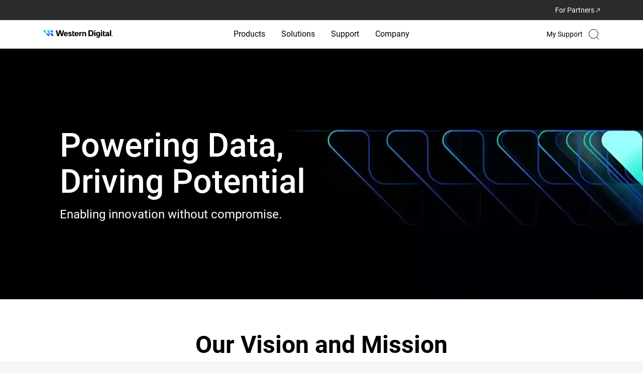

--- FILE ---
content_type: text/html;charset=utf-8
request_url: https://www.westerndigital.com/en-sg/company
body_size: 164475
content:
<!DOCTYPE HTML>
<html lang="en-SG" dir="ltr">
    <head>
        
	

	<title>Who We Are: Leadership, Values, and Innovation | Western Digital</title>

	<meta http-equiv="content-type" content="text/html; charset=UTF-8"/>

	
	

	<script defer="defer" type="text/javascript" src="/.rum/@adobe/helix-rum-js@%5E2/dist/rum-standalone.js"></script>
<link rel="preconnect" href="https://api.westerndigital.com/" crossorigin/>
	<link rel="dns-prefetch" href="https://api.westerndigital.com/"/>
	
	<link rel="preconnect" href="https://static.westerndigital.com/" crossorigin/>
	<link rel="dns-prefetch" href="https://static.westerndigital.com/"/>
	
	<link rel="preconnect" href="https://assets.adobedtm.com/" crossorigin/>
	<link rel="dns-prefetch" href="https://assets.adobedtm.com/"/>
	
	
	


	<meta property="businessUnit" content="HDD"/>

	

	
	

	<style>
		[v-cloak] {
			display: none !important;
		}
	</style>

	
	

	
	<script nonce="1182b04d9fA988B6EcD336EEfbe">
			var utag_data = {"analyticsTrackingID":"westdg-onestore-production,westdg-global-production","eventName":"PAGE_LOAD","pageLocale":"en-SG","pageType":"company-page","pageSection":"company","pageName":"en-sg/company","siteID":"Western Digital - SG","sitePlatform":"Desktop","currencyISO":"EUR","thumbnailURL":"","pageBrand":["G-Technology"]};
			// adding HashEmail to utag variable will be pushed to AA
			var userDetailObject = 'cmrc_' + utag_data.pageLocale.toLowerCase() + '_userDetails';
			if (sessionStorage.getItem(userDetailObject) && JSON.parse(sessionStorage.getItem(userDetailObject)) && JSON.parse(sessionStorage.getItem(userDetailObject)).hashEmail) {
				utag_data.eHash = JSON.parse(sessionStorage.getItem(userDetailObject)).hashEmail;
			}
		</script>

	
		<!--  adobe launch: start-->
		<script defer src="//assets.adobedtm.com/launch-ENd8448c7dd95d4b6baacdd65a3250aef4.min.js" nonce="1182b04d9fA988B6EcD336EEfbe"></script>
		<!--  adobe launch: end-->
	
	<!--
	<sly data-sly-test="GTM-KVV6RBXQ">

		<script data-sly-attribute.nonce="1182b04d9fA988B6EcD336EEfbe">
			window.dataLayer = window.dataLayer || [];
			window.dataLayer.push({
				'gtm.start': new Date().getTime(),
				event: 'gtm.js'
			});
		</script>
		<script defer src="//www.googletagmanager.com/gtm.js?id=GTM-KVV6RBXQ"></script>
		
	</sly>
-->

	

	

	
	
	<meta name="netsparkerenterprise-site-verification" content="41dab4c7-29f1-40c8-cf88-adff0522cdb5"/>
		
	
	



    
<link rel="stylesheet" href="/libs/wcm/foundation/components/page/responsive.lc-dd681ee257834c2b1fb20fb9af28568b-lc.min.css" type="text/css">








	

	<link rel="icon" type="image/vnd.microsoft.icon" href="/content/dam/store/en-us/portal-assets/logos/shop-fav-icon.ico"/>
	<link rel="shortcut icon" type="image/vnd.microsoft.icon" href="/content/dam/store/en-us/portal-assets/logos/shop-fav-icon.ico"/>
	<meta http-equiv="X-UA-Compatible" content="IE=edge"/>
	<meta name="viewport" content="width=device-width, initial-scale=1, shrink-to-fit=no"/>
	
	<meta name="description" content="Discover Western Digital’s mission, values, leadership, and legacy of innovation. Learn how we power data-driven transformation for businesses worldwide."/>
	

	<meta property="og:locale" content="en_SG"/>
	<meta property="og:title" content="Who We Are: Leadership, Values, and Innovation | Western Digital"/>
	<meta property="og:url" content="/en-sg/company"/>
	<meta property="og:image" content="https://www.westerndigital.com/content/dam/store/en-us/portal-assets/logos/WesternDigital-Open-Graph-Logo-1600x627-Clear-Spaced.png"/>
	<meta property="og:description" content="Explore the mission, leadership, and global impact of Western Digital."/>
	<meta property="og:type" content="website"/>
	<meta property="og:site_name" content="Western Digital"/>

	<meta name="twitter:title" content="Who We Are: Leadership, Values, and Innovation | Western Digital"/>
	<meta name="twitter:url" content="/en-sg/company"/>
	<meta name="twitter:description" content="Explore the mission, leadership, and global impact of Western Digital."/>
	<meta name="twitter:image" content="https://www.westerndigital.com/content/dam/store/en-us/portal-assets/logos/WesternDigital-Open-Graph-Logo-1600x627-Clear-Spaced.png"/>
	<meta property="twitter:site" content="@westerndigital"/>
	<meta name="twitter:card" content="summary"/>

	
	
	
	<meta name="country" content="SG"/>
	<meta name="language" content="en"/>

	<meta name="format-detection" content="telephone=no"/>

	
	
	<!-- start : to generate canonical and alternate link  -->
	
	

	
		<link rel="canonical" href="https://www.westerndigital.com/en-sg/company"/>
	

	
		<link rel="alternate" href="https://www.westerndigital.com/company" hreflang="x-default"/>
		<link rel="alternate" href="https://www.westerndigital.com/company" hreflang="en"/>
		
			<link rel="alternate" href="https://www.westerndigital.com/en-ca/company" hreflang="en-CA"/>
		
			<link rel="alternate" href="https://www.westerndigital.com/en-ie/company" hreflang="en-IE"/>
		
			<link rel="alternate" href="https://www.westerndigital.com/en-se/company" hreflang="en-SE"/>
		
			<link rel="alternate" href="https://www.westerndigital.com/en-ie/company" hreflang="en-BE"/>
		
			<link rel="alternate" href="https://www.westerndigital.com/en-ie/company" hreflang="en-AT"/>
		
			<link rel="alternate" href="https://www.westerndigital.com/en-ie/company" hreflang="en-PT"/>
		
			<link rel="alternate" href="https://www.westerndigital.com/en-ap/company" hreflang="en-HU"/>
		
			<link rel="alternate" href="https://www.westerndigital.com/en-ie/company" hreflang="en-DK"/>
		
			<link rel="alternate" href="https://www.westerndigital.com/en-ap/company" hreflang="en-RO"/>
		
			<link rel="alternate" href="https://www.westerndigital.com/en-ie/company" hreflang="en-FI"/>
		
			<link rel="alternate" href="https://www.westerndigital.com/en-ap/company" hreflang="en-HR"/>
		
			<link rel="alternate" href="https://www.westerndigital.com/en-ap/company" hreflang="en-SK"/>
		
			<link rel="alternate" href="https://www.westerndigital.com/en-ie/company" hreflang="en-BG"/>
		
			<link rel="alternate" href="https://www.westerndigital.com/en-ap/company" hreflang="en-BY"/>
		
			<link rel="alternate" href="https://www.westerndigital.com/en-ap/company" hreflang="en-SI"/>
		
			<link rel="alternate" href="https://www.westerndigital.com/en-ie/company" hreflang="en-NO"/>
		
			<link rel="alternate" href="https://www.westerndigital.com/en-gb/company" hreflang="en-GB"/>
		
			<link rel="alternate" href="https://www.westerndigital.com/en-ae/company" hreflang="en-AE"/>
		
			<link rel="alternate" href="https://www.westerndigital.com/en-kz/company" hreflang="en-KZ"/>
		
			<link rel="alternate" href="https://www.westerndigital.com/en-kw/company" hreflang="en-KW"/>
		
			<link rel="alternate" href="https://www.westerndigital.com/en-za/company" hreflang="en-ZA"/>
		
			<link rel="alternate" href="https://www.westerndigital.com/en-ap/company" hreflang="en-UA"/>
		
			<link rel="alternate" href="https://www.westerndigital.com/en-il/company" hreflang="en-IL"/>
		
			<link rel="alternate" href="https://www.westerndigital.com/en-ap/company" hreflang="en-MY"/>
		
			<link rel="alternate" href="https://www.westerndigital.com/en-ap/company" hreflang="en-PH"/>
		
			<link rel="alternate" href="https://www.westerndigital.com/en-ap/company" hreflang="en-VN"/>
		
			<link rel="alternate" href="https://www.westerndigital.com/en-ap/company" hreflang="en-EE"/>
		
			<link rel="alternate" href="https://www.westerndigital.com/en-ap/company" hreflang="en-LV"/>
		
			<link rel="alternate" href="https://www.westerndigital.com/en-ap/company" hreflang="en-LT"/>
		
			<link rel="alternate" href="https://www.westerndigital.com/en-au/company" hreflang="en-AU"/>
		
			<link rel="alternate" href="https://www.westerndigital.com/en-au/company" hreflang="en-NZ"/>
		
			<link rel="alternate" href="https://www.westerndigital.com/en-sg/company" hreflang="en-SG"/>
		
			<link rel="alternate" href="https://www.westerndigital.com/en-in/company" hreflang="en-IN"/>
		
			<link rel="alternate" href="https://www.westerndigital.com/en-in/company" hreflang="en-BD"/>
		
			<link rel="alternate" href="https://www.westerndigital.com/de-de/company" hreflang="de"/>
		
			<link rel="alternate" href="https://www.westerndigital.com/de-at/company" hreflang="de-AT"/>
		
			<link rel="alternate" href="https://www.westerndigital.com/fr-fr/company" hreflang="fr"/>
		
			<link rel="alternate" href="https://www.westerndigital.com/fr-ca/company" hreflang="fr-CA"/>
		
			<link rel="alternate" href="https://www.westerndigital.com/cs-cz/company" hreflang="cs"/>
		
			<link rel="alternate" href="https://www.westerndigital.com/es-es/company" hreflang="es-ES"/>
		
			<link rel="alternate" href="https://www.westerndigital.com/el-gr/company" hreflang="el"/>
		
			<link rel="alternate" href="https://www.westerndigital.com/it-it/company" hreflang="it"/>
		
			<link rel="alternate" href="https://www.westerndigital.com/nl-nl/company" hreflang="nl"/>
		
			<link rel="alternate" href="https://www.westerndigital.com/pl-pl/company" hreflang="pl"/>
		
			<link rel="alternate" href="https://www.westerndigital.com/es-la/company" hreflang="es"/>
		
			<link rel="alternate" href="https://www.westerndigital.com/es-mx/company" hreflang="es-MX"/>
		
			<link rel="alternate" href="https://www.westerndigital.com/es-la/company" hreflang="es-AR"/>
		
			<link rel="alternate" href="https://www.westerndigital.com/es-la/company" hreflang="es-PE"/>
		
			<link rel="alternate" href="https://www.westerndigital.com/es-la/company" hreflang="es-CL"/>
		
			<link rel="alternate" href="https://www.westerndigital.com/es-la/company" hreflang="es-CO"/>
		
			<link rel="alternate" href="https://www.westerndigital.com/es-la/company" hreflang="es-EC"/>
		
			<link rel="alternate" href="https://www.westerndigital.com/pt-br/company" hreflang="pt"/>
		
			<link rel="alternate" href="https://www.westerndigital.com/zh-cn/company" hreflang="zh"/>
		
			<link rel="alternate" href="https://www.westerndigital.com/zh-tw/company" hreflang="zh-TW"/>
		
			<link rel="alternate" href="https://www.westerndigital.com/ko-kr/company" hreflang="ko"/>
		
			<link rel="alternate" href="https://www.westerndigital.com/th-th/company" hreflang="th"/>
		
			<link rel="alternate" href="https://www.westerndigital.com/in-id/company" hreflang="id"/>
		
			<link rel="alternate" href="https://www.westerndigital.com/ru-ru/company" hreflang="ru"/>
		
			<link rel="alternate" href="https://www.westerndigital.com/ar-sa/company" hreflang="ar"/>
		
			<link rel="alternate" href="https://www.westerndigital.com/ar-sa/company" hreflang="ar-AE"/>
		
			<link rel="alternate" href="https://www.westerndigital.com/ar-sa/company" hreflang="ar-EG"/>
		
			<link rel="alternate" href="https://www.westerndigital.com/ar-sa/company" hreflang="ar-QA"/>
		
			<link rel="alternate" href="https://www.westerndigital.com/ar-sa/company" hreflang="ar-DZ"/>
		
			<link rel="alternate" href="https://www.westerndigital.com/tr-tr/company" hreflang="tr"/>
		
			<link rel="alternate" href="https://www.westerndigital.com/company" hreflang="en-US"/>
		
			<link rel="alternate" href="https://www.westerndigital.com/ja-jp/company" hreflang="ja"/>
		
	
	<!-- end : to generate canonical and alternate link  -->
	<!--<title data-sly-set.siteName="store.siteName" data-sly-set.siteNameVal="Western Digital" data-sly-set.title="Who We Are: Leadership, Values, and Innovation | Western Digital" >Who We Are: Leadership, Values, and Innovation | Western Digital</title>-->
	<!--[if lte IE 8]><script data-sly-attribute.nonce="1182b04d9fA988B6EcD336EEfbe" type="text/javascript">alert("You are using an unsupported browser version. Please use IE versions greater than 8 or Firefox or Chrome.");</script><![endif]-->

	
	
	

	<!-- Inline CSS -->
	
		<style>
			.xf-content-height{min-height:auto !important;margin:0 !important} @media(min-width:768px){body.overflow-hidden .product-img-col{position:relative} .product-img-col{position:sticky;top:24px;height:573px} } @media(min-width:992px){.product-img-col{height:601px} } @media(min-width:1464px){.product-img-col{height:708px} } .pdp-redesign .vertical-carousel-single,.pdp-redesign .vertical-carousel{width:100%} .rd-main-carousel .vc-featuredAssets .product-bg-image,.rd-main-carousel .video-in-carousel .product-bg-image{background-position:center center;background-size:cover;background-repeat:no-repeat;height:360px} .rd-modal-carousel.wd-modal .wd-modal-dialog .wd-modal-content .embed-responsive.embed-responsive-16by9::before{padding-top:45%} @media(min-width:992px){.rd-main-carousel .vc-featuredAssets .product-bg-image,.rd-main-carousel .video-in-carousel .product-bg-image{height:450px} } @media(min-width:1464px){.rd-main-carousel .vc-featuredAssets .product-bg-image,.rd-main-carousel .video-in-carousel .product-bg-image{height:619px} } .rd-main-carousel .vc-featuredAssets{cursor:default} .rd-main-carousel .vc-featuredAssets.slick-active:focus{border:0} .rd-thumbnail-carousel.splide--nav .splide__track>.splide__list>.splide__slide.is-active{border:2px solid #3696ff} .rd-thumbnail-carousel.splide--nav .splide__track>.splide__list>.splide__slide{border:0} .product-img-carousel .rd-main-carousel .splide__slide,.product-img-carousel .rd-vertical-carousel-single .splide__slide{background-color:transparent !important} .rd-main-carousel.splide:not(.promo-carousel) .splide__arrows,.rd-thumbnail-carousel.splide:not(.promo-carousel) .splide__arrows{visibility:visible} .rd-main-carousel.splide:not(.promo-carousel) button.splide__arrow,.rd-thumbnail-carousel.splide:not(.promo-carousel) button.splide__arrow{background-color:rgba(239,239,239,0.651);box-shadow:none;opacity:1;-webkit-transition:all .3s ease-out;transition:all .3s ease-out} .rd-main-carousel.splide:not(.promo-carousel) button.splide__arrow{width:42px;height:42px} .rd-thumbnail-carousel.splide:not(.promo-carousel) button.splide__arrow{width:28px;height:28px} .product-img-carousel .rd-thumbnail-carousel .splide__slide{background-color:#f8f8f8 !important} .product-img-carousel ul li.splide__slide img{width:auto;height:auto} .rd-main-carousel.splide:not(.promo-carousel) button.splide__arrow:hover,.rd-thumbnail-carousel.splide:not(.promo-carousel) button.splide__arrow:hover{opacity:1} .rd-thumbnail-carousel .product-image-thumbnail{background-size:cover} .rd-main-carousel .rd-modal-carousel .vc-featuredAssets .product-bg-image{background-size:contain} .rd-thumbnail-carousel .splide__list .splide__slide.is-visible:last-child{margin-right:0 !important} .green-promo{background-color:#d0ffcf;color:#00740c;padding:6px 12px;font-size:16px;font-weight:bold;display:inline-block;border-radius:8px;margin-bottom:0} .grey-promo{background-color:#f5f3ef;color:#000;padding:6px 12px;font-size:16px;font-weight:bold;display:inline-block;border-radius:8px;margin-bottom:0 !important} @media(min-width:992px){.pdp-redesign #sticky-nav,.pdp-redesign #sticky-nav.sticky-stuck{height:96px;overflow-x:auto;top:0;width:100%;position:relative} .pdp-redesign .pdp-redesign-subnav #sticky-nav.sticky-head .subnav-item{font-weight:500} } .pdp-redesign .subnav-truncate-container{max-width:100%} .pdp-redesign .subnav-truncate{display:-webkit-box;-webkit-box-orient:vertical;-webkit-line-clamp:2;overflow:hidden;white-space:pre-wrap;text-overflow:ellipsis;word-break:break-word} .pdp-redesign .pdp-redesign .subnav-container{display:inline-block;max-width:100%;overflow:hidden;position:relative} .pdp-redesign .subnav-container:hover .subnav-truncate{white-space:normal;overflow:visible;text-overflow:clip;background-color:white;position:absolute;z-index:1} .pdp-redesign #sticky-nav,.pdp-redesign #sticky-nav.sticky-stuck{background-color:#000;color:#fff} .pdp-redesign #sticky-nav .subnav-item{color:#757575} .pdp-redesign #sticky-nav .subnav-item.active-subnav-item{color:#fff} .pdp-redesign .slidingDiv{display:none} .aem-AuthorLayer-Edit .pdp-redesign .visible-hidden-elem-in-author{display:block} .pdp-redesign .grid-12>.cols-6.prod-tech-spec-last-col{width:100%} @media(min-width:992px){.pdp-redesign #sticky-nav .pdp-buy-btn{min-width:150px} .pdp-redesign #sticky-nav.sticky-stuck>div{justify-content:end !important} .rd-subnav-section #sticky-nav{opacity:1;visibility:visible;transition:opacity .5s ease-in-out,visibility .3s ease-in-out;z-index:39} .rd-subnav-section.hidden{display:block;height:0} .rd-subnav-section.hidden #sticky-nav{opacity:0;visibility:hidden;display:block;height:0;transition:opacity .5s ease-in-out,visibility .3s ease-in-out} .pdp-redesign .pdp-redesign-subnav #productPageSubNavPricePipeSymbol-container{font-size:18px;font-weight:700} } .aem-AuthorLayer-Edit .pdp-redesign .pdp-subnav-section{display:block} @media(max-width:991px){.pdp-redesign .splide__track{z-index:1} .pdp-redesign #sticky-nav .subnav-item{color:#fff} .pdp-redesign .pdp-redesign-subnav #sticky-nav.sticky-head .subnav-item.active-subnav-item a:after{background-image:url('data:image/svg+xml,<svg%20width="13"%20height="8"%20viewBox="0%200%2013%208"%20fill="none"%20xmlns="http://www.w3.org/2000/svg"><path%20d="M1%201C3.14788%202.95262%206.5%206%206.5%206L12%201"%20stroke="white"%20stroke-width="1.5"%20stroke-linecap="round"/></svg>');margin-left:12px} .pdp-redesign .pdp-subnav-section{display:block} .pdp-redesign .bread-crumbs{margin-top:16px} .rd-product-banner-app #product-highlights{padding-top:32px;padding-bottom:32px} .pdp-redesign .pdp-redesign-subnav.subnav2-0{margin:0} .mainContainWrap .pdp-redesign .subnav2-0{min-height:auto;max-height:45px} .mainContainWrap .pdp-redesign .subnav{min-height:auto;max-height:45px} .mainContainWrap .pdp-redesign .pdp-redesign-subnav #sticky-nav{min-height:auto;max-height:45px} .mainContainWrap .pdp-redesign .pdp-redesign-subnav #sticky-nav.mob-subnav-dropdown-open{min-height:auto;max-height:fit-content} .pdp-redesign .pdp-redesign-subnav #sticky-nav.sticky-head .subnav-item{font-weight:400} .pdp-redesign .pdp-redesign-subnav #productPageSubNavPricePipeSymbol-container{display:none} .pdp-redesign .pdp-redesign-subnav .pdp-buy-btn-link{max-height:45px} } @media screen and (min-width:912px) and (max-width:1380px){.pdp-redesign .compare-table thead th:first-child,.pdp-redesign .compare-table tbody th{min-width:131px} .pdp-redesign .compare-table thead th{min-width:180px} } .skeletonLoading,[v-cloak].box-skeleton .svgBox,[v-cloak].text-skeleton{position:relative;background-color:#e3e3e3;overflow:hidden} [v-cloak].box-skeleton .svgBox,[v-cloak].text-skeleton{background-image:none} .skeletonLoading::after,[v-cloak].box-skeleton .svgBox::after,[v-cloak].text-skeleton::after{display:block;content:"";position:absolute;width:90%;height:100%;padding-right:16px;transform:translateX(-100%);background:linear-gradient(90deg,transparent,rgba(255,255,255,0.2),transparent);animation:skeletonLoading .8s infinite} .pdp-redesign .rd-modal-carousel button.splide__arrow{position:fixed;z-index:2} .pdp-redesign .rd-modal-carousel button.splide__arrow.splide__arrow--prev{left:24px} .pdp-redesign .rd-modal-carousel button.splide__arrow.splide__arrow--next{right:24px} .pdp-redesign .rd-modal-carousel.wd-modal,.pdp-redesign #single-image-carousel-modal.wd-modal{background-color:rgba(255,255,255,.95)} .pdp-redesign .product-color li.vc-active>.border-black{border-width:2px;border-color:#3696ff} @media(max-width:772){.pdp-redesign #updateProductGallery .wd-modal-dialog ul.splide__list li.splide__slide.is-active.is-visible{height:auto !important} } .pdp-redesign .digital-commerce-attributes .active p>strong{font-size:20px;margin-bottom:8px} .pdp-redesign .product-details-accordion .accordion-text-v1{margin-top:24px} @media(min-width:768px){.pdp-redesign .product-details-v1 .digital-commerce-attributes>.active .inheritPara{margin:0 -24px} } .pdp-redesign .product-details-v1 .digital-commerce-attributes>.active .inheritPara p{margin-bottom:24px;line-height:24px} .pdp-redesign .product-details-v1 .digital-commerce-attributes>.active .inheritPara p>strong{margin-bottom:8px;line-height:28px} .pdp-redesign .product-details .inheritPara{margin-top:16px} @media(min-width:768px){.pdp-redesign .digital-commerce-attributes .active p>strong{font-size:24px} .pdp-redesign .product-details-accordion .accordion-text-v1{margin-top:40px} } .pdp-product-title{font-size:32px;line-height:40px} @media(min-width:992px){.pdp-product-title{font-size:40px;line-height:48px} } .pdp-redesign .product-tech-specs-store .specs-two ul li:not(:last-child){margin-bottom:16px} .pdp-redesign .product-tech-specs-img{width:64px;height:64px} @media(min-width:992px){.pdp-redesign .product-tech-specs-store .specs-two ul li:not(:last-child){margin-bottom:24px} .pdp-redesign .product-tech-specs-img{width:80px;height:80px} } .rd-product-banner-app .product-details #buy-btn .pdp-product-titlel div.text-base{font-size:16px} .rd-sku-list .product-sku-list div[sku]{font-weight:300px} .rd-sku-list .product-sku-list div[sku] .text-grey-2{text-transform:lowercase} .splide.is-focus-in .splide__arrow:focus{outline:3px solid #b58409 !important} .rd-product-banner-app .product-tech-specs-store .prod-tech-spec-last-col{width:100%} body .show-for-loggedin{display:none} body .show-for-anonymous{display:none} body.user-logged-in.purchasable-catalog .show-for-loggedin{display:block} body.purchasable-catalog .show-for-anonymous{display:block} body.user-logged-in.purchasable-catalog .show-for-anonymous{display:none} body.en-in .show-for-loggedin{display:none} body.en-in .show-for-anonymous{display:none} .product-tech-specs-store .component-product-tech-specs-store ::marker{color:#007dd0} .pdp-redesign .disclosures{padding-left:0} .pdp-redesign .disclosures,.pdp-redesign .disclosures p{font-size:16px;margin-bottom:16px;color:#c3c3c3;line-height:18.75px} .pdp-redesign .disclosures p:last-child{margin-bottom:0} .pdp-redesign .qty-list>ul{border:1px solid #efefef} .pdp-redesign .qty-list li.qty-selected,.pdp-redesign .qty-list li.qty-selected:focus{outline:0;border:2px solid #000} .pdp-redesign .qty-list ul li:nth-child(odd){background:#efefef} .pdp-redesign .specs-one .inheritPara>ul{list-style:none;padding-left:0} .pdp-redesign .specs-two .inheritPara>ul>li>ul{margin-top:16px} .pdp-redesign .product-resource-carousel li{border:1px solid #c3c3c3;border-radius:20px} .pdp-redesign .product-resource-carousel li:first-child{background:#f7f7f7;border:0} .pdp-redesign .component-product-resource{padding-left:16px;padding-right:16px} @media(min-width:992px){.pdp-redesign .component-product-resource{margin-left:calc((100% - 992px) / 2)} } @media(min-width:1140px){.pdp-redesign .component-product-resource{margin-left:calc((100% - 1140px) / 2)} } @media(min-width:1464px){.pdp-redesign .component-product-resource{margin-left:calc((100% - 1464px) / 2)} } @media(max-width:767px){.pdp-redesign .product-resource-carousel .splide__slide{margin-bottom:16px} .pdp-redesign .product-resource-carousel .splide__slide:last-child{margin-bottom:0} .pdp-redesign .splide.product-resource-carousel{visibility:visible} .pdp-redesign .splide.product-resource-carousel ul.splide__list{display:block} } .pdp-redesign .product-resource-carousel.splide .splide__arrows{visibility:visible} .pdp-redesign .splide .splide__arrows>[disabled].splide__arrow{visibility:hidden} .pdp-redesign .store-product-wtb>.leading-none>span.pin-t-3:first-child{display:none} #store-product-bundle-promo{background:#ecf0fa} .pdp-redesign .product-bundle-product-image{width:80px;height:80px} .product-bundle-product select{width:167px} @media(min-width:992px){.product-bundle-product{width:167px} .pdp-redesign .product-bundle-product-image{width:100px;height:100px} } .product-bundle-product select{border:1px solid #dcdcdc;padding:10px 12px} .produt-bundle-component .product-bundle-title-section,.produt-bundle-component .product-bundle-products-section{border-color:#d8d8d8} .product-bundle-description a.wd-modal-btn:hover{color:#000} .mm-menu.mm-menu--offcanvas{width:0;top:50px;z-index:100;visibility:hidden !important;pointer-events:auto !important;-webkit-transition:all .4s ease;transition:all .4s ease} .mm-menu.mm-menu--offcanvas.mMenutoggleWidth{width:100%;visibility:visible !important} .mm-panel--opened .mm-navbar{display:flex;align-items:center;background-color:#f2f3f3;border:0} .mm-ocd.mm-ocd--left{top:50px} .mm-ocd.mm-ocd--left.mm-ocd--open .mm-ocd__content{width:100%} .mm-ocd.mm-ocd--left.mm-ocd--open .mm-ocd__content .mm-spn.mm-spn--light{background-color:#fff} .mm-ocd.mm-ocd--left.mm-ocd--open .mm-ocd__content .mm-spn.mm-spn--light li{color:#000;font-weight:400} .mm-spn li:after{border:0} .mm-spn a{padding:0} body:not(.deviceNavView).mm-ocd-opened nav{display:block !important} body.mob-visibleLoginFlyout .mm-ocd{z-index:100} .login-flyout{z-index:99 !important} .mm-ocd--open .mm-ocd__content{z-index:4} @media only screen and (max-width:991px){.desktop-search-container.h-full{position:relative;left:330px;bottom:40px} .mm-spn.mm-spn--navbar.mm-spn--main:after{display:none} .mm-spn li.nav-brand-logo:before,.mm-spn li.nav-brand-logo:after{content:none} .mm-spn li.nav-brand-logo{display:flex;justify-content:space-around;border-top:1px solid #e6e6e6;position:fixed;width:100%;bottom:0} .mm-spn li.nav-brand-logo>a{padding:1rem;text-align:center} .mm-spn li.nav-brand-logo>a:after{border:0} .mm-spn.mm-spn--navbar ul{top:calc(var(--mm-spn-item-height)1px);top:50px} .mm-spn.mm-spn--navbar.mm-spn--main:after{content:""} .mm-spn.mm-spn--navbar.mm-spn--main ul{top:0} .mm-spn.mm-spn--navbar:after{color:black;text-align:left;padding-left:48px;background:#f2f3f3;opacity:1} .mm-spn.mm-spn--navbar:before{opacity:1;z-index:1} .mm-spn.mm-spn--navbar ul:before{opacity:1;border-color:#f2f3f3;z-index:1} .deviceNavView .mm-ocd--open{width:100%;transition:width 1s} .mm-spn .nav-brand-logo a:not(:last-child){width:auto} .mm-spn ul{-webkit-transition-property:left;-webkit-transition-duration:.3s;-webkit-transition-timing-function:ease;-webkit-transition-delay:0;transition-property:left;transition-duration:.3s;transition-timing-function:ease;transition-delay:0} .mm-spn .list-reset.mm-spn--open li:before{opacity:1} #sticky-nav.sticky-head .subnav-item.active-subnav-item{display:block !important} .mainContainWrap #sticky-nav.mob-subnav-dropdown-open,.mainContainWrap #sticky-nav.sticky-stuck.mob-subnav-dropdown-open{max-height:fit-content} .subnav2-0 #sticky-nav{position:fixed} .mm-spn .mm-spn--open:not(.mm-spn--parent) li.border-grey-light:before{z-index:2} .mm-btn.mob-openLoginFlyout>span>span{padding:0;margin-top:3px} .mm-btn_next:after{content:"";display:block;position:absolute;top:0;bottom:0;width:8px;height:8px;margin:auto;-webkit-box-sizing:border-box;box-sizing:border-box;border:2px solid #000;border-bottom:0;border-right:0;-webkit-transform:rotate(135deg);-ms-transform:rotate(135deg);transform:rotate(135deg)} .mm-btn_next:after{inset-inline-end:23px} [dir="rtl"] .mm-btn_next:after{-webkit-transform:rotate(-45deg);-ms-transform:rotate(-45deg);transform:rotate(-45deg)} #wdInterstitialb2cSignin.wd-modal,#wdInterstitialSupport.wd-modal,#wdInterstitialb2bBusiness.wd-modal,#wdInterstitialb2bSignin.wd-modal,#wdInterstitialb2bJoin.wd-modal,#wdInterstitialb2cJoin.wd-modal{z-index:104 !important} } @media only screen and (min-width:992px){.subnav2-0 .subnav-item ~ .slidingDiv{visibility:hidden} .subnav2-0 .subnav-item.active-subnav-item ~ .slidingDiv{visibility:visible} } .mm-wrapper{position:static} @media(max-height:420px){.mm-spn li.nav-brand-logo{position:relative} } .heroBannerCarousel .splide__arrow:focus{outline:#b58409 solid 3px} .heroBannerCarousel .splide__slide:focus{outline:#b58409 solid 3px;margin:0} .disabledOutine .heroBannerCarousel .splide__arrow:focus{outline:0} .disabledOutine .heroBannerCarousel .splide__slide:focus{outline:0} .middleMenu li{border:0} .splide__slide.is-active:focus{display:inline-block;margin:0} .splide.vertical-carousel .splide__slide.is-active:focus{display:block} .disabledOutine .slide-down,.disabledOutine .slide-up{outline:none !important} body:not(.disabledOutine) li:focus{outline:#b58409 solid 3px !important} @media(min-width:992px){.wd-modal-content .wd-modal-close:focus{outline:#b58409 solid 3px} .subnav2-0 #sticky-nav{position:fixed} body.brand .subnav2-0 #sticky-nav:not(.sticky-stuck){border-color:transparent} body [type="button"]:focus-visible,[type="reset"]:focus-visible,[type="submit"]:focus-visible,body button:focus-visible{outline:#b58409 solid 3px} } figure.zoom{background-position:50% 50%;position:relative;width:100%;height:100%;overflow:hidden;cursor:zoom-out} li.zoomContainer{cursor:zoom-in} _::-webkit-full-page-media,_:future,:root .carttotal a:focus{outline-offset:-2px} .mainContainWrap .subnav2-0{min-height:50px} @media(max-width:991px){body.brand .subnav2-0{margin:0} } .promo-carousel .splide__arrows .splide__arrow--prev,.promo-carousel-2-5 .splide__arrows .splide__arrow--prev{left:-10px} .promo-carousel .splide__arrows .splide__arrow--next,.promo-carousel-2-5 .splide__arrows .splide__arrow--next{right:-10px} .splide .splide__pagination__page{box-shadow:0 3px 6px rgba(0,0,0,0.29);border:.5px solid #6A6A6A80;margin:6px 4px;border-radius:4px;opacity:1;background-color:rgba(255,255,255,0.749);-webkit-transition:all .6es ease;transition:all .6s ease} .splide .splide__controls{width:fit-content;margin:0 auto} .splide .splide__controls .splide__pagination{bottom:auto;left:auto;position:relative;transform:none;width:auto;padding:0} .splide .splide__controls .splide__toggle{width:24px;height:24px;border-radius:12px;border:.5px solid transparent;display:flex;justify-content:center;align-items:center;-webkit-transition:all .3es ease;transition:all .3s ease} .splide .splide__controls button.splide__toggle:hover{background-color:rgba(255,255,255,0.749);box-shadow:0 3px 6px rgba(0,0,0,0.29);border-color:#6A6A6A80} .splide .splide__controls button.splide__toggle span{position:absolute;border:.5px solid transparent;border-radius:12px;font-size:12px;width:100px;padding:4px 12px;display:inline-flex;height:24px;justify-content:center;top:-8px;left:21px;align-items:center;line-height:12;visibility:hidden;color:transparent;-webkit-transition:all .3es ease;transition:all .3s ease} .splide button.splide__toggle:hover .splide__toggle__pause span{visibility:visible;background-color:rgba(255,255,255,0.749);box-shadow:0 3px 6px rgba(0,0,0,0.29);border-color:#6A6A6A80;color:#000} .splide button.splide__toggle:hover .splide__toggle__play span{visibility:visible;background-color:rgba(255,255,255,0.749);box-shadow:0 3px 6px rgba(0,0,0,0.29);border-color:#6A6A6A80;color:#000} .splide .splide__controls button.splide__toggle:hover svg,.splide .splide__controls button.splide__toggle:hover svg g{fill:rgba(0,0,0,0.749)} .splide .splide__toggle svg{display:block;fill:rgba(255,255,255,0.749);box-shadow:0 3px 6px rgba(0,0,0,0.29);-webkit-filter:drop-shadow(0 3px 6px rgba(0,0,0,.29));filter:drop-shadow(0 3px 6px rgba(0,0,0,.29))} .splide .splide__controls .splide__toggle__play{display:block} .splide .splide__controls .splide__toggle__pause{display:none} .splide .splide__controls .is-paused .splide__toggle__pause{display:none} .splide .splide__controls .is-paused .splide__toggle__play{display:block} .splide .splide__controls .splide__toggle__play,.splide .splide__controls .splide__toggle__pause{position:relative} @supports(-moz-appearance:none){.splide .splide__pagination li{line-height:.52} } .splide .splide__pagination__page.is-active{width:24px;transform:none;background-color:rgba(255,255,255,0.749)} .splide:not(.promo-carousel) button.splide__arrow{width:42px;height:42px;background:#fff 0 0 no-repeat padding-box;box-shadow:0 3px 6px rgba(0,0,0,0.29);opacity:.5;-webkit-transition:all .3s ease-out;transition:all .3s ease-out} .splide:not(.promo-carousel) button.splide__arrow:hover{opacity:.8} .splide:not(.promo-carousel) .splide__arrow svg{width:12px;height:12px} .splide:not(.promo-carousel) .splide__arrows{visibility:hidden;-webkit-transition:all .1s ease-out;transition:all .1s ease-out} .splide:hover .splide__arrows,.splide:focus-within .splide__arrows{visibility:visible} body:not(.disabledOutine){.splide .splide__arrows{visibility:visible} } .splide .splide__controls .splide__toggle{display:none} .splide.wd-hero-carousel .splide__controls .splide__toggle{display:flex} .splide.wd-hero-carousel .splide__controls .splide__toggle.hidden{display:none} .splide__arrow[disabled]{background-color:#ddd !important;pointer-events:none;opacity:.8} .splide__arrow[disabled] svg{fill:#b9b9b9;opacity:1} .txt-slid-up{position:relative;bottom:-24px;opacity:0;transition:all .6s ease} .is-active.is-visible .txt-slid-up{bottom:0;opacity:1} .dark-theme-pagination .splide .splide__pagination__page,.dark-theme-pagination .splide .splide__pagination__page.is-active{background-color:rgba(0,0,0,0.749);box-shadow:none;border:0} .dark-theme-pagination .splide .splide__toggle svg,.dark-theme-pagination .splide .splide__toggle svg g{fill:rgba(0,0,0,0.749)} .dark-theme-pagination .splide .splide__controls button.splide__toggle:hover{background-color:rgba(0,0,0,0.749);box-shadow:none;border:0} .dark-theme-pagination .splide .splide__controls button.splide__toggle:hover svg,.dark-theme-pagination .splide .splide__controls button.splide__toggle:hover svg g{fill:rgba(255,255,255,1)} body.brand .subnav2-0 .subnav-image-btn-img{right:16px;top:12px;left:auto} @media(min-width:991px){body.brand .subnav2-0 .subnav-image-btn-img{left:16px;right:auto;top:auto} } .aem-AuthorLayer-Edit .subnav2-0 #sticky-nav{position:relative} body.brand .product-cart .cartSignInBar .bg-blue{background-color:#000} body.brand .product-cart .mc-view-cart,body.brand .login-flyout .signInBTN{background-color:#000;border-color:#000} body.brand .product-cart .mc-checkout-cart,body.brand .login-flyout .signUpBTN{color:#000;border-color:#000} body.brand.sandisk .subnav2-0 .slidingDiv,body.brand.sandisk-professional .subnav2-0 .slidingDiv{background:#ed1c24} body.brand.sandisk .brand-dark-theme .subnav2-0 .subnav-item,body.brand.sandisk-professional .brand-dark-theme .subnav2-0 .subnav-item{color:#fff} body.brand.sandisk .subnav2-0 .subnav-image-btn-view,body.brand.sandisk-professional .subnav2-0 .subnav-image-btn-view{border-color:#ed1c24 !important;color:#ed1c24} body.brand.sandisk .brand-dark-theme .subnav2-0 #sticky-nav,body.brand.sandisk-professional .brand-dark-theme .subnav2-0 #sticky-nav{border-color:#000} body.brand.sandisk .brand-dark-theme .subnav2-0 .subnav-item.active-subnav-item,body.brand.sandisk-professional .brand-dark-theme .subnav2-0 .subnav-item.active-subnav-item{color:#ed1c24} @media(max-width:991px){body.brand.sandisk .brand-dark-theme .subnav2-0 .subnav-item.active-subnav-item a,body.brand.sandisk-professional .brand-dark-theme .subnav2-0 .subnav-item.active-subnav-item a{color:#fff} body.brand.sandisk .brand-dark-theme .subnav2-0 .subnav-item.active-subnav-item a:after,body.brand.sandisk-professional .brand-dark-theme .subnav2-0 .subnav-item.active-subnav-item a:after{background-image:url("data:image/svg+xml,%3Csvg%20xmlns='http://www.w3.org/2000/svg'%20width='20px'%20height='20px'%20viewBox='0%200%2024%2024'%20class='arrow%20md:hidden'%20fill='%23ffffff'%3E%3Cpath%20d='M7.41%208.59L12%2013.17l4.59-4.58L18%2010l-6%206l-6-6L7.41%208.59z'/%3E%3Cpath%20fill='none'%20d='M0%200h24v24H0V0z'/%3E%3C/svg%3E") !important} body.brand.sandisk .brand-dark-theme .subnav2-0 #sticky-nav.sticky-head .subnav-item,body.brand.sandisk-professional .brand-dark-theme .subnav2-0 #sticky-nav.sticky-head .subnav-item{border-bottom:1px solid rgba(255,255,255,0.2)} } @media(min-width:992px){body.brand.sandisk .brand-dark-theme .subnav2-0 .subnav-item.active-subnav-item,body.brand.sandisk-professional .brand-dark-theme .subnav2-0 .subnav-item.active-subnav-item{color:#ed1c24} body.brand.sandisk .productNavWrapper a:hover,body.brand.sandisk-professional .productNavWrapper a:hover{color:#ed1c24} body.brand.sandisk .login-flyout a:not(.btn):hover,body.brand.sandisk-professional .login-flyout a:not(.btn):hover{color:#ed1c24} } body.brand.sandisk .middleMenu .slidingDiv,body.brand.sandisk-professional .middleMenu .slidingDiv,body.brand.sandisk .carticon .nav-cart-count-placeholder,body.brand.sandisk-professional .carticon .nav-cart-count-placeholder{background:#ed1c24} body.brand.sandisk .productNavWrapper .title-style-blue-l-border,body.brand.sandisk-professional .productNavWrapper .title-style-blue-l-border{border-color:#ed1c24} body.brand.wd .subnav2-0 .slidingDiv{background:#ff7012} body.brand.wd .brand-dark-theme .subnav2-0 .subnav-item{color:#fff} body.brand.wd .brand-dark-theme .subnav2-0 .subnav-image-btn-view{border-color:#ff7012 !important;color:#ff7012} body.brand.wd .brand-dark-theme .subnav2-0 #sticky-nav{border-color:#000} body.brand.wd .brand-dark-theme .subnav2-0 .subnav-item.active-subnav-item{color:#ff7012} @media(max-width:991px){body.brand.wd .brand-dark-theme .subnav2-0 .subnav-item.active-subnav-item a{color:#fff} body.brand.wd .brand-dark-theme .subnav2-0 .subnav-item.active-subnav-item a:after{background-image:url("data:image/svg+xml,%3Csvg%20xmlns='http://www.w3.org/2000/svg'%20width='20px'%20height='20px'%20viewBox='0%200%2024%2024'%20class='arrow%20md:hidden'%20fill='%23ffffff'%3E%3Cpath%20d='M7.41%208.59L12%2013.17l4.59-4.58L18%2010l-6%206l-6-6L7.41%208.59z'/%3E%3Cpath%20fill='none'%20d='M0%200h24v24H0V0z'/%3E%3C/svg%3E") !important} body.brand.wd .brand-dark-theme .subnav2-0 #sticky-nav.sticky-head .subnav-item{border-bottom:1px solid rgba(255,255,255,0.2)} } @media(min-width:992px){body.brand.wd .brand-dark-theme .subnav2-0 .subnav-item.active-subnav-item{color:#ff7012} body.brand.wd .productNavWrapper a:hover{color:#ff7012} body.brand.wd .login-flyout a:not(.btn):hover{color:#ff7012} } body.brand.wd .middleMenu .slidingDiv,body.brand.wd .carticon .nav-cart-count-placeholder{background:#ff7012} body.brand.wd .productNavWrapper .title-style-blue-l-border{border-color:#ff7012} body.brand.wd .button svg{fill:#ff7012} body.brand.wd .store-tabview .active button{color:#ff7012;border-color:#ff7012} body.brand.wd-black .subnav2-0 .slidingDiv{background:#ff7012} body.brand.wd-black .brand-dark-theme .subnav2-0 .subnav-item{color:#fff} body.brand.wd-black .brand-dark-theme .subnav2-0 .subnav-image-btn-view{border-color:#ff7012 !important;color:#ff7012} body.brand.wd-black .brand-dark-theme .subnav2-0 #sticky-nav{border-color:#000} body.brand.wd-black .brand-dark-theme .subnav2-0 .subnav-item.active-subnav-item{color:#ff7012} @media(max-width:991px){body.brand.wd-black .brand-dark-theme .subnav2-0 .subnav-item.active-subnav-item a{color:#fff} body.brand.wd-black .brand-dark-theme .subnav2-0 .subnav-item.active-subnav-item a:after{background-image:url("data:image/svg+xml,%3Csvg%20xmlns='http://www.w3.org/2000/svg'%20width='20px'%20height='20px'%20viewBox='0%200%2024%2024'%20class='arrow%20md:hidden'%20fill='%23ffffff'%3E%3Cpath%20d='M7.41%208.59L12%2013.17l4.59-4.58L18%2010l-6%206l-6-6L7.41%208.59z'/%3E%3Cpath%20fill='none'%20d='M0%200h24v24H0V0z'/%3E%3C/svg%3E") !important} body.brand.wd-black .brand-dark-theme .subnav2-0 #sticky-nav.sticky-head .subnav-item{border-bottom:1px solid rgba(255,255,255,0.2)} } @media(min-width:992px){body.brand.wd-black .brand-dark-theme .subnav2-0 .subnav-item.active-subnav-item{color:#ff7012} body.brand.wd-black .productNavWrapper a:hover{color:#ff7012} body.brand.wd-black .login-flyout a:not(.btn):hover{color:#ff7012} } body.brand.wd-black .middleMenu .slidingDiv,body.brand.wd-black .carticon .nav-cart-count-placeholder{background:#ff7012} body.brand.wd-black .productNavWrapper .title-style-blue-l-border{border-color:#ff7012} body.brand.wd-black .button svg{fill:#ff7012} body.brand.wd-black .store-tabview .active button{color:#ff7012;border-color:#ff7012} body.business .subnav2-0 .slidingDiv{background:#824dd8} body.business #sticky-nav .subnav-item + .button>.btn{background:#824dd8;color:#fff;border-color:#824dd8} @media(min-width:992px){body.business #sticky-nav.sticky-stuck .link-cta.subnav-active-item,body.business #sticky-nav .link-cta.subnav-active-item{border-color:#824dd8;color:#824dd8} } html{background-color:#f6f6f6} body.page{max-width:1920px;margin:0 auto;background-color:#fff} .aem-AuthorLayer-Edit .wd-hero-carousel img.sm\:hidden{display:block} .mm-page{min-height:auto} .mm-menu .mm-panel:first-child .mm-listitem a{font-size:1.25rem} .mm-btn:not(.mm-hidden) + .mm-navbar__title:last-child{padding:0;line-height:22px} .mm-menu a{justify-content:start;white-space:nowrap} @media(max-width:768px){.hide-bg-image>.section-bg{background-image:none !important} } .mm-btn.mm-navbar__btn:focus-visible{outline:#b58409 solid 3px;height:18px;padding:5px;left:2px} .mm-menu a:focus-visible,.mm-menu button:focus-visible,.mm-menu label:focus-visible{outline:#b58409 solid 3px !important} .mm-wrapper__blocker.mm-blocker{display:none} .mm-menu--opened .mm-panel{transition:all .4s ease} .mmenu-close-hamburger{z-index:2;width:18px;height:18px;position:fixed;top:7px;left:5px;padding:20px} .mm-wrapper--opened .mm-menu.mMenutoggleWidth{z-index:103} .deviceNavView.mm-wrapper--opened{width:100%} .mmenu-close-hamburgesr1{outline:none !important} .wd-card-carousel .splide__track.leftSpace,.wd-1col-carousel .splide__track.leftSpace,.wd-2col-carousel .splide__track.leftSpace,.wd-4col-carousel .splide__track.leftSpace,.wd-product-listing-carousel .splide__track.leftSpace,.relatedProduct .splide__track.leftSpace{padding-left:28% !important;padding-right:0 !important;transition:all .5s ease} .wd-card-carousel .splide__track.rightSpace,.wd-1col-carousel .splide__track.rightSpace,.wd-2col-carousel .splide__track.rightSpace,.wd-4col-carousel .splide__track.rightSpace,.wd-product-listing-carousel .splide__track.rightSpace,.relatedProduct .splide__track.rightSpace,.wd-1col-carousel .splide__track,.wd-2col-carousel .splide__track,.wd-4col-carousel .splide__track{padding-left:0 !important;padding-right:28% !important;transition:all .5s ease} @media(min-width:576px){.wd-card-carousel .splide__track.leftSpace,.wd-1col-carousel .splide__track.leftSpace,.wd-2col-carousel .splide__track.leftSpace,.wd-4col-carousel .splide__track.leftSpace,.wd-product-listing-carousel .splide__track.leftSpace,.relatedProduct .splide__track.leftSpace{padding-left:40% !important;padding-right:0 !important} .wd-card-carousel .splide__track.rightSpace,.wd-1col-carousel .splide__track.rightSpace,.wd-2col-carousel .splide__track.rightSpace,.wd-4col-carousel .splide__track.rightSpace,.wd-product-listing-carousel .splide__track.rightSpace,.relatedProduct .splide__track.rightSpace,.wd-1col-carousel .splide__track,.wd-2col-carousel .splide__track,.wd-4col-carousel .splide__track{padding-left:0 !important;padding-right:40% !important} } @media(min-width:768px){.wd-card-carousel .splide__track.leftSpace,.wd-1col-carousel .splide__track.leftSpace,.wd-2col-carousel .splide__track.leftSpace,.wd-4col-carousel .splide__track.leftSpace,.wd-product-listing-carousel .splide__track.leftSpace,.relatedProduct .splide__track.leftSpace{padding-left:28% !important;padding-right:0 !important} .wd-card-carousel .splide__track.rightSpace,.wd-1col-carousel .splide__track.rightSpace,.wd-2col-carousel .splide__track.rightSpace,.wd-4col-carousel .splide__track.rightSpace,.wd-product-listing-carousel .splide__track.rightSpace,.relatedProduct .splide__track.rightSpace,.wd-1col-carousel .splide__track,.wd-2col-carousel .splide__track,.wd-4col-carousel .splide__track{padding-left:0 !important;padding-right:28% !important} } @media(min-width:992px){.wd-card-carousel .splide__track.leftSpace,.wd-1col-carousel .splide__track.leftSpace,.wd-2col-carousel .splide__track.leftSpace,.wd-4col-carousel .splide__track.leftSpace,.wd-product-listing-carousel .splide__track.leftSpace,.relatedProduct .splide__track.leftSpace{padding-left:14% !important;padding-right:0 !important} .wd-card-carousel .splide__track.rightSpace,.wd-1col-carousel .splide__track.rightSpace,.wd-2col-carousel .splide__track.rightSpace,.wd-4col-carousel .splide__track.rightSpace,.wd-product-listing-carousel .splide__track.rightSpace,.relatedProduct .splide__track.rightSpace,.wd-1col-carousel .splide__track,.wd-2col-carousel .splide__track,.wd-4col-carousel .splide__track{padding-left:0 !important;padding-right:14% !important} } .header-2-5{color:white;z-index:1} .wd-header-2-5 .sign-in-2-5 .mob-openLoginFlyout{position:absolute;right:0;padding-right:16px;padding-top:16px} .wd-header-2-5 .nav-brand-logo{visibility:hidden} @media(max-width:991px){.mobile-nav-open .wd-header-2-5 .nav-brand-logo{position:fixed;bottom:0;display:flex;align-items:center;padding:14px 14px 14px 14px;z-index:100;visibility:visible;transition:all .4s ease;width:100%;height:48px} body.b2b.mobile-nav-open .wd-header-2-5 .nav-brand-logo.show-for-b2c{display:none} .wd-header-2-5 .mob-footer-banner{visibility:hidden;left:-100%} .mobile-nav-open .wd-header-2-5 .mob-footer-banner{position:fixed;z-index:100;bottom:3rem;visibility:visible;transition:all .3s ease;width:100%;left:0;min-height:120px} .mobile-nav-open .wd-header-2-5 .mob-footer-banner.hidden{display:none} .wd-header-2-5 .nav-brand-logo a{padding-right:14px} .wd-header-2-5 .middleMenu .dropDownItem{display:none;position:relative;flex-direction:column;text-align:left;font:normal normal normal 16px/21px Roboto;letter-spacing:0;color:#000;text-transform:capitalize;padding-left:16px;padding-right:16px;padding-bottom:14px;padding-top:14px} .wd-header-2-5 .mMenutoggleWidth .middleMenu .dropDownItem{display:block;width:100%;position:absolute} .wd-header-2-5 .mMenutoggleWidth .middleMenu .left-slide{display:flex;align-items:center} .wd-header-2-5 .middleMenu .left-slide{display:none} .wd-header-2-5 .mobile-nav-bar{height:100vh;overflow-y:scroll;overflow-x:hidden;display:flex;flex-direction:column;width:0;top:50px;z-index:100;position:fixed;visibility:hidden !important;pointer-events:auto !important;-webkit-transition:all .3s ease;transition:all .3s ease;background:#fff} @media(max-height:420px){.wd-header-2-5 .mobile-nav-bar{height:calc(100vh - 48px)} .wd-header-2-5 .has-mob-footer-banner .mobile-nav-bar.mMenutoggleWidth{height:calc(100vh - 166px)} body.b2b .wd-header-2-5 .has-mob-footer-banner .mobile-nav-bar.mMenutoggleWidth{height:100vh} } .wd-header-2-5 .mobile-nav-bar.mMenutoggleWidth{top:0} .mobile-nav-open .wd-header-2-5 .hamburger-menu{top:0;margin-bottom:80px;z-index:103;position:fixed} .wd-header-2-5 .hamburger-menu .bar,.wd-header-2-5 .hamburger-menu .bar:after,.wd-header-2-5 .hamburger-menu .bar:before{height:1px} .mobile-nav-open .wd-header-2-5 .hamburger-menu .bar::before{width:17px} .mobile-nav-open .wd-header-2-5 .hamburger-menu .bar{width:17px} .mobile-nav-open .wd-header-2-5 .hamburger-menu .bar::after{width:17px} .wd-header-2-5 .hamburger-menu .bar::before{width:19px;bottom:7px} .wd-header-2-5 .hamburger-menu .bar{width:13px;top:-7px} .wd-header-2-5 .hamburger-menu .bar::after{width:8px;top:7px} .wd-header-2-5 .mobile-nav-bar.mMenutoggleWidth{width:100%;visibility:visible !important} .wd-header-2-5 .hamburger-menu{padding-left:16px;margin-bottom:0;transition:all .4s ease;z-index:11} .wd-header-2-5 .mobile-nav-bar .middleMenu li{position:relative;min-height:48px} .wd-header-2-5 .mobile-nav-bar .middleMenu .secondInheritWrapper li{min-height:auto} .wd-header-2-5 .mobile-nav-bar .middleMenu .secondInheritWrapper li a{min-height:48px} .dropDownItem::after{content:'';width:6px;height:6px;border:solid #000;border-width:0 1.5px 1.5px 0;display:inline-block;padding:3px;transform:rotate(45deg);-webkit-transform:rotate(45deg);position:absolute;transition:all .4s ease;right:24px;top:19px} .dropDownItem.up-arrow::after{transform:rotate(-135deg);-webkit-transform:rotate(-135deg);top:19px} .dropDownContainer .left-slide:after{content:'';width:6px;height:6px;border:solid #000;border-width:0 1.5px 1.5px 0;display:inline-block;padding:3px;transform:rotate(-45deg);-webkit-transform:rotate(-45deg);position:absolute;transition:all .4s ease;right:24px} ul.dropDownContainer.hidden{display:block} ul.dropDownContainer{position:relative;padding-top:16px;z-index:2;width:100%;max-height:0;margin:0;left:0;padding:0;margin-top:48px;margin-left:40px;color:#000;overflow:hidden;transition:max-height .3s ease-out} ul.dropDownContainer.fullWidth{max-height:500px} body:not(.has-header-container) .left-slide ul,.left-slide div.secondInheritWrapper{display:block;left:0;width:100%;height:calc(100vh - 80px);background-color:white;position:fixed;top:50px;margin-left:100%;transition:all .4s ease;z-index:1;overflow-y:scroll} .left-slide ul li{color:#000;margin:0;padding:0;margin-left:16px} .left-slide ul li:nth-child(2){margin-top:32px} body:not(.has-header-container) .left-slide ul.left,.left-slide .secondInheritWrapper.left{margin-left:0;transition:all .4s ease} .slide-left li{position:relative;top:15%;left:15%} @keyframes slide-left{from{margin-left:10%} to{margin-left:0} } .placeHolder{display:inline-block;width:100%;height:auto;padding:16px 0 16px 45px;background-color:#f2f3f3;color:#000;position:sticky;top:0;z-index:104} .placeHolder::before{content:'';width:6px;height:6px;border:solid #000;border-width:0 1.5px 1.5px 0;display:inline-block;padding:3px;transform:rotate(135deg);-webkit-transform:rotate(135deg);position:absolute;transition:all .4s ease;left:20px;margin-top:3px} .wd-header-2-5 .headerContainer .brand-logo-list-view{min-height:48px;width:100%;position:fixed;left:-100%;right:0;bottom:0;z-index:100;visibility:hidden !important;pointer-events:auto !important;-webkit-transition:all .3s ease;transition:all .3s ease;background:#fff} body.mobile-nav-open .wd-header-2-5 .headerContainer .brand-logo-list-view{left:0;visibility:visible !important} .wd-header-2-5 .headerContainer .brand-logo-list-view ul{min-height:40px} .wd-header-2-5 .headerContainer .brand-logo-list-view ul li{display:flex;align-items:center} .wd-header-2-5 .headerContainer .brand-logo-list-view ul li a{display:inline-block;background-position:center;background-repeat:no-repeat} .wd-header-2-5 .headerContainer .nav-promo-wrap{bottom:40px;position:fixed;visibility:hidden !important;pointer-events:auto !important;opacity:0;-webkit-transition:all .3s ease;transition:all .3s ease} body.mobile-nav-open .wd-header-2-5 .headerContainer .nav-promo-wrap{visibility:visible !important;opacity:1} body.mobile-nav-open.b2b .wd-header-2-5 .headerContainer .nav-promo-wrap{display:none} .wd-header-2-5 .headerContainer .brand-logo-wrap{position:absolute;width:100%;left:0;right:0;display:flex;justify-content:center;min-height:50px;align-items:center} body.mobile-nav-open .wd-header-2-5 .headerContainer .mobile-nav-div{height:100vh;width:100%;background:#fff} .wd-header-2-5 .headerContainer .closeBusiness{top:16px} .wd-header-2-5 .headerContainer .brand-logo-wrap a img{width:135px} .noncom-header .headerContainer .header-promo-bar{display:none} .mobile-nav-open .noncom-header .headerContainer .hamburger-menu{top:0} body.b2b .show-for-b2c + button.closeBusiness{display:none} .wd-header-2-5 .headerContainer .productNavWrapper a:hover{color:#000} } .wd-header-2-5 .headerContainer .brand-logo-list{min-height:auto} .wd-header-2-5 .header-2-5.dropdown{margin-left:-20px} .wd-header-2-5 svg.searchmag{display:none} .wd-header-2-5 svg.searchmag + svg#Search_Icon{display:block} .wd-header-2-5 #searchSummaryView{right:0} .wd-header-2-5 .searchSummaryViewInput~.btn-search{right:0} .wd-header-2-5 .searchSummaryViewInput.search-expanded~.svClearInput{right:48px} .wd-header-2-5 .searchSummaryViewInput.search-expanded{width:495px;padding-left:3rem;padding-right:6rem} .wd-header-2-5 .newCardWD{z-index:5;right:52px;top:21px;position:absolute} .wd-header-2-5 .carticon .nav-cart-count-placeholder{right:-6px;top:-6px;font-size:10px;width:18px;height:18px;font-weight:500} .wd-header-2-5 #openCartModal{background:transparent;position:relative;overflow:visible} .wd-header-2-5 #openCartModal>div{right:-28px;top:-13px;box-shadow:0 1px 4px rgba(0,0,0,0.29)} .wd-header-2-5 #openCartModal .cartTitleHeight{background-color:#fff} .wd-header-2-5 #openCartModal .cartTitleHeight .text-white{color:#000} .wd-header-2-5 #openCartModal .cartTitleHeight .closeCart svg>path{stroke:black} .wd-header-2-5 .login-flyout{top:6px} .wd-header-2-5 .login-flyout .login-tabs{overflow-y:auto;max-height:calc(100vh - 56px)} .wd-header-2-5 .commerce-user-info .login-btn-trigger{position:absolute;top:20px;right:96px} .b2b .wd-header-2-5 .btn-search-SummaryView{background-color:transparent} .b2b .wd-header-2-5 .newCartIcon>svg{fill:#000} @media only screen and (max-width:991px){.header-2-5.dropdown{display:none} .wd-header-2-5 .promo-carousel .splide__slider .splide__slide,.wd-header-2-5 .promo-carousel-2-5 .splide__slider .splide__slide{display:flex;align-items:center;justify-content:center;padding:0} .wd-header-2-5 .custSearchWrap .searchSummaryViewInput~.btn-search{right:0} .wd-header-2-5 .newCardWD{top:-32px;right:42px} .wd-header-2-5 .mobile-nav-bar .middleMenu>li:nth-child(2){margin-top:48px} .wd-header-2-5 .sign-in-2-5{position:fixed;top:0;left:0;width:100%;z-index:3} body.mobile-nav-open{overflow:hidden} .wd-header-2-5 .mob-brand-logo{position:absolute;top:20px;margin-left:0;left:50%} body.b2b .wd-header-2-5 .mob-brand-logo{top:13px} body.deviceNavView .wd-header-2-5 .login-flyout{right:0;z-index:103 !important} } .mm-wrapper--opened{overflow-y:visible !important;overflow-y:hidden} .mMenutoggleWidth .mm-listview{opacity:1} @media(max-width:767px){.wd-header-2-5 #openCartModal{background-color:rgba(255,255,255,.9)} } @media(max-width:991px){.wd-header-2-5 #openCartModal{position:fixed;width:100%;height:100%;opacity:0;-webkit-transform:translateY(100%);transform:translateY(100%);transition-timing-function:ease-in;transition:.3s;display:block;overflow:scroll} body.mob-minicart-open .wd-header-2-5 #openCartModal{z-index:102;margin-top:0;transition:.3s;transition-timing-function:ease-out;-webkit-transform:translateY(0);transform:translateY(0);opacity:1;top:0} .wd-header-2-5 #openCartModal>div{right:0;top:0} .mob-minicart-open .wd-header-2-5 .hamburger-menu{z-index:0} .closeBusiness{position:absolute;top:8px;right:8px;height:24px;width:24px} .mobile-nav-open .wd-header-2-5 .wd-header-2-5-noncom .hamburger-menu{margin-bottom:0} #openCartModal.hidden a,#openCartModal.hidden button{display:none} .commerce-user-info .login-btn-trigger{display:none} } @media(min-width:992px){.wd-header-2-5 .productNavWrapper{opacity:1;visibility:visible;transition:all .3s ease} .wd-header-2-5 .productNavWrapper.hidden{opacity:0;display:block !important;z-index:1;visibility:hidden} .aem-AuthorLayer-Edit .wd-header-2-5 nav.navContainer .productNavWrapper.hidden{display:none !important} .wd-header-2-5 nav.navContainer .productNavWrapper{position:fixed;max-width:1920px;margin:0 auto} .wd-header-2-5 nav.navContainer .productNavWrapper.megaMenuOpen{position:absolute;left:57%;-moz-transform:translate(-50%,-50%);-ms-transform:translate(-50%,-50%);-webkit-transform:translate(-50%,-50%);-o-transform:translate(-50%,-50%);transform:translate(-50%,0);width:100vw;overflow:hidden} body.has-header-container{overflow-x:hidden} .wd-header-2-5 nav.navContainer .productNavWrapper{display:none !important} .wd-header-2-5 nav.navContainer .productNavWrapper.megaMenuOpen{display:block !important} } @media(min-width:992px){.wd-header-2-5 nav.navContainer .productNavWrapper.megaMenuOpen{left:50%} } .wd-header-2-5 .searchSummaryViewInput{display:block;transition:opacity .3s ease;transition-delay:.1s;padding-left:12px;padding-right:12px} .wd-header-2-5 .searchSummaryViewInput~.btn-search{right:0;transition:right .2s ease} .wd-header-2-5 .searchSummaryViewInput.search-expanded ~ .btn-search{left:unset;right:93%} .wd-header-2-5 .search-main.z-20{background:#fff} @media(max-width:991px){.wd-header-2-5 .custSearchWrap .searchSummaryViewInput.search-expanded ~ .btn-search{right:95%} .wd-header-2-5 .searchSummaryViewInput.search-expanded{width:100%} } @media(max-width:768px){.wd-header-2-5 .custSearchWrap .searchSummaryViewInput.search-expanded ~ .btn-search{right:93%} } @media(max-width:540px){.wd-header-2-5 .custSearchWrap .searchSummaryViewInput.search-expanded ~ .btn-search{right:88%} } @media(max-width:991px){.wd-header-2-5 .wd-header-2-5-noncom .our-brands-bar-noncom{display:none} } .variant-category-container .active-variant-axis button.active{background-color:#000;color:#fff} .video.section-bg-video-view{height:100%;min-height:400px} .video.section-bg-video-view>div:first-child,.video.section-bg-video-view>div:first-child>.sbgv-main{height:100%;min-height:inherit} .view-sbgv-main{height:100%} .audioToggle-btn .sbgv_toggle_unmute,.audioToggle-btn .sbgv_toggle_mute{display:none} .audioToggle-btn.audio-is-active .sbgv_toggle_mute{display:flex;justify-content:center} .audioToggle-btn:not(.audio-is-active) .sbgv_toggle_unmute{display:flex;justify-content:center} .view-sbgv-main>div:first-child,.view-sbgv-main>div:first-child>.sbgv-main{height:100%;min-height:inherit} .sbgv-video,.sbgv-img{position:absolute;top:0;left:0;width:100%;height:100%;-o-object-fit:cover;object-fit:cover;-o-object-position:center;object-position:center} .sbgv-text-contain{height:100%;min-height:inherit} @media(min-width:992px){.sbgv-img{display:none} } @media(max-width:992px){.sbgv-img + .sbgv-video,.sbgv-img + .sbgv-video + .sbgv_video_controls{display:none} } .sbgv_video_controls .sbgv_toggle_play{display:block} .pausePlay-btn.sbgv-is-active .sbgv_toggle_pause{display:inline} .sbgv-pausePlay-btn.sbgv-is-active .sbgv_toggle_pause{display:inline} .sbgv_video_controls .sbgv_toggle_pause{display:none} .pausePlay-btn.sbgv-is-active .sbgv_toggle_play,.sbgv_toggle_pause{display:none} .sbgv-pausePlay-btn.sbgv-is-active .sbgv_toggle_play,.sbgv_toggle_pause{display:none} .sbgv_video_controls button.pausePlay-btn:hover svg,.sbgv_video_controls button.pausePlay-btn:hover svg g{fill:rgba(0,0,0,0.749)} .sbgv_video_controls button.sbgv-pausePlay-btn:hover svg,.sbgv_video_controls button.sbgv-pausePlay-btn:hover svg g{fill:rgba(0,0,0,0.749)} .sbgv_video_controls button.pausePlay-btn:hover svg,.sbgv_video_controls button.pausePlay-btn:hover svg g{fill:rgba(0,0,0,0.749)} .sbgv_video_controls button.sbgv-pausePlay-btn:hover svg,.sbgv_video_controls button.sbgv-pausePlay-btn:hover svg g,.sbgv_video_controls button.audioToggle-btn:hover svg,.sbgv_video_controls button.audioToggle-btn:hover svg path{fill:rgba(0,0,0,1)} .pausePlay-btn svg{display:block;fill:rgba(255,255,255,0.749);box-shadow:0 3px 6pxrgba(0,0,0,0.29);-webkit-filter:drop-shadow(0 3px 6px rgba(0,0,0,.29));filter:drop-shadow(0 3px 6px rgba(0,0,0,.29))} .sbgv-pausePlay-btn svg,.audioToggle-btn svg{display:block;fill:rgba(255,255,255,0.749);box-shadow:0 3px 6pxrgba(0,0,0,0.29);-webkit-filter:drop-shadow(0 3px 6px rgba(0,0,0,.29));filter:drop-shadow(0 3px 6px rgba(0,0,0,.29))} .sbgv_video_controls button.pausePlay-btn:hover{background-color:rgba(255,255,255,0.749);box-shadow:0 3px 6pxrgba(0,0,0,0.29);border-color:#6A6A6A80} .sbgv_video_controls button.sbgv-pausePlay-btn:hover,.sbgv_video_controls button.audioToggle-btn:hover{background-color:rgba(255,255,255,0.749);box-shadow:0 3px 6pxrgba(0,0,0,0.29);border-color:#6A6A6A80} .sbgv_video_controls .pausePlay-btn{width:24px;height:24px;border-radius:12px;border:.5px solid transparent;display:flex;justify-content:center;align-items:center;-webkit-transition:all .3es ease;transition:all .3s ease} .sbgv_video_controls .sbgv-pausePlay-btn,.sbgv_video_controls .audioToggle-btn{width:24px;height:24px;border-radius:12px;border:.5px solid transparent;display:flex;justify-content:center;align-items:center;-webkit-transition:all .3es ease;transition:all .3s ease;position:relative} button.pausePlay-btn:hover .sbgv_toggle_pause span{visibility:visible;background-color:rgba(255,255,255,0.749);box-shadow:0 3px 6px rgb(0 0 0 / 29%);border-color:#6A6A6A80;color:#000} button.sbgv-pausePlay-btn:hover .sbgv_toggle_pause span,button.audioToggle-btn:hover .sbgv_toggle_unmute span{visibility:visible;background-color:rgba(255,255,255,0.749);box-shadow:0 3px 6px rgb(0 0 0 / 29%);border-color:#6A6A6A80;color:#000} button.pausePlay-btn:hover .sbgv_toggle_play span{visibility:visible;background-color:rgba(255,255,255,0.749);box-shadow:0 3px 6px rgb(0 0 0 / 29%);border-color:#6A6A6A80;color:#000} button.sbgv-pausePlay-btn:hover .sbgv_toggle_play span,button.audioToggle-btn:hover .sbgv_toggle_mute span{visibility:visible;background-color:rgba(255,255,255,0.749);box-shadow:0 3px 6px rgb(0 0 0 / 29%);border-color:#6A6A6A80;color:#000} .sbgv_video_controls button.pausePlay-btn span{position:absolute;border:.5px solid transparent;border-radius:12px;font-size:12px;width:100px;padding:4px 12px;display:inline-flex;height:24px;justify-content:center;top:0;right:28px;align-items:center;line-height:12;visibility:hidden;color:transparent;-webkit-transition:all .3es ease;transition:all .3s ease} .sbgv_video_controls button.sbgv-pausePlay-btn span,.sbgv_video_controls button.audioToggle-btn span{position:absolute;border:.5px solid transparent;border-radius:12px;font-size:12px;width:100px;padding:4px 12px;display:inline-flex;height:24px;justify-content:center;top:0;right:28px;align-items:center;line-height:12;visibility:hidden;color:transparent;-webkit-transition:all .3es ease;transition:all .3s ease} .sbgv_video_controls button.audioToggle-btn span{width:auto} @media(max-width:991px){.cartItemsWrap{height:calc(100vh - 286px);max-height:100% !important} .cartItemsWrap.promoViewWrap{height:calc(100vh - 159px)} .cr-product-list{height:calc(100vh - 279px) !important;max-height:100% !important} .wd-header-2-5-noncom .hamburger-menu[aria-expanded="true"]{position:fixed;top:0;left:0;overflow:hidden;background-color:white;width:100%} } @media(max-width:767px){.cartItemsWrap{height:calc(100vh - 348px);max-height:100% !important} .cartItemsWrap.promoViewWrap{height:calc(100vh - 224px)} .cr-product-list{height:calc(100vh - 323px) !important;max-height:100% !important} } @media(max-height:420px){.cartItemsWrap{max-height:100% !important;height:auto} .cr-product-list{height:auto !important} .cartItemsWrap.promoViewWrap{height:auto} } .skeletonLoading{position:relative;background-color:#e3e3e3;overflow:hidden} .skeletonLoading::after{display:block;content:"";position:absolute;width:90%;height:100%;padding-right:16px;transform:translateX(-100%);background:linear-gradient(90deg,transparent,rgba(255,255,255,0.2),transparent);animation:skeletonLoading .8s infinite} @keyframes skeletonLoading{100%{transform:translateX(100%)} } @media(max-width:766px){.skeletonCardHide{display:none} .skeletonCardWidth{width:44.77%} } @media(min-width:767px){.skeletonCardWidth{width:calc(((100% + 16px) / 5) - 16px)} .skeletonCardAspect{aspect-ratio:1 / 1} } [v-cloak].text-skeleton{background:#ccc;display:inline-block !important;color:transparent} [v-cloak].box-skeleton{display:flex !important} [v-cloak].box-skeleton .svgBox{background-image:url("data:image/svg+xml,%3Csvg%20xmlns='http://www.w3.org/2000/svg'%20width='50'%20height='50'%3E%3Crect%20width='50'%20height='50'%20fill='%23cccccc'/%3E%3C/svg%3E");background-repeat:no-repeat no-repeat;background-position:center center;background-size:cover;height:57px;width:74px;display:flex !important;margin-right:16px} [v-cloak].box-skeleton .svgColorBox{background-image:url("data:image/svg+xml,%3Csvg%20xmlns='http://www.w3.org/2000/svg'%20width='50'%20height='50'%3E%3Crect%20width='50'%20height='50'%20fill='%23cccccc'/%3E%3C/svg%3E");background-repeat:no-repeat no-repeat;background-position:center center;background-size:cover;height:40px;width:40px;display:flex !important;margin-right:16px} .svgColorBox i{width:inherit} .box-skeleton{display:none} @media(min-width:992px){.left-filter-container{position:sticky;overflow-y:auto;overflow-x:hidden;height:calc(100vh - 85px)} .aem-AuthorLayer-Edit .left-filter-container{height:auto} .clp-selected-filters-wrap{position:relative;left:5px} .login-btn-trigger span:first-child{display:inline-block;overflow:hidden;text-overflow:ellipsis;white-space:nowrap;max-width:180px;width:auto} } .overflow-hidden .wd-header-2-5 .desktop-nav-wrap .newCardWD,.overflow-hidden .wd-header-2-5 .newCardWD{z-index:0} .overflow-hidden .wd-header-2-5 .desktop-nav-wrap #searchSummaryView,.overflow-hidden .wd-header-2-5 #searchSummaryView{z-index:0} .left-filter-container .clp-nav-item-warp .clp-nav-item{padding-right:10px;position:relative;left:5px} .left-filter-container .clp-filters-wrap .clp-filters-item,.filterTitle{padding-right:10px;position:relative;left:5px} @media(max-width:450px){.mob-shopBy-btn{margin-right:0} .sortByFilter{margin-left:0} } .productListItem .leading-tight{padding-bottom:0} .productListItem .bv_main_container{margin-top:16px !important} .header-2-5{min-height:40px} .subnav{min-height:50px} @media only screen and (max-width:991px){.subnav2-0 #sticky-nav{bottom:auto} .wd-header-2-5 .promo-carousel .splide__slider .splide__slide,.wd-header-2-5 .promo-carousel-2-5 .splide__slider .splide__slide{min-height:40px} .disable-splide-mobile.ng-cloak{visibility:visible} .disable-splide-mobile .splide__list{display:block} .disable-splide-mobile .splide__controls{display:none} .sortByFilter{min-width:90px} .mob-filters-btn{white-space:nowrap} .filterItemWrap{height:calc(100vh - 158.34px);overflow-y:auto} } .accordion-body.hidden li{max-height:0;padding:0;margin:0;opacity:0} .product-price-col,.product-price-col span{font-size:14px !important} .capacity-col{margin-bottom:8px} .productListItem .leading-tight.green-promotion-text{margin-top:16px;padding-top:0} .promo-carousel-2-5 .splide__list{height:auto} .promo-carousel-2-5 .splide__arrow{background:0} .promo-carousel-2-5 .splide__arrow svg{height:10px;width:10px} .promo-carousel-2-5 li.promo-slides{height:40px} .wd-header-2-5 .headerContainer .promo-carousel .splide__arrow{background:#ccc;border-radius:25px} .wd-header-2-5 .headerContainer .promo-carousel .splide__arrow:focus{outline:3px solid #b58409} .aem-AuthorLayer-Edit .header-2-5{max-height:100%} .header-2-5 .promo-carousel .splide__arrows{display:none} @media(min-width:992px){.brand-logo-list{min-height:40px} .dropdown{display:inline-block;position:absolute} .dd-button{display:inline-block;padding:12px 30px 12px 20px;cursor:pointer;white-space:nowrap;font-size:14px} .dd-button:after{content:'';background-image:url("data:image/svg+xml,%3Csvg%20xmlns='http://www.w3.org/2000/svg'%20width='20px'%20height='20px'%20viewBox='0%200%2024%2024'%20class='arrow%20md:hidden'%20style='%26%2310%3B%20fill:%20white%3B%26%2310%3B'%3E%3Cpath%20d='M7.41%208.59L12%2013.17l4.59-4.58L18%2010l-6%206l-6-6L7.41%208.59z'/%3E%3Cpath%20fill='none'%20d='M0%200h24v24H0V0z'/%3E%3C/svg%3E");position:absolute;background-repeat:no-repeat;background-position:center center;transition:.2s ease-out;width:20px;height:20px;top:10px;right:8px} .dd-button.dropDownOpen:after{transform:rotate(180deg)} .dd-menu{position:absolute;padding:0;margin:0;box-shadow:0 0 6px 0 rgba(0,0,0,0.1);background-color:#2b2b2b;list-style-type:none;width:100%;display:none} .dd-button+.dd-menu{display:block;max-height:0;overflow:hidden;transition:max-height .3s ease-out} .dropDownOpen~.dd-menu{background-color:#2b2b2b;top:100%;max-height:500px} .dd-menu li{cursor:pointer;display:flex;border-bottom:1px solid #3e3e3e} .dd-menu li a{display:inline-block;text-align:center;width:100%;box-shadow:0 1px 4px rgba(0,0,0,0.20);padding:10px 0 10px 0;white-space:nowrap;height:36px;background-repeat:no-repeat;background-position:center} .dd-menu li.divider{padding:0;border-bottom:1px solid #ccc;border-bottom:.5px solid lightgray;opacity:.2} .dd-menu li a:hover{background-color:#313131} .brand-wd-logo a{background-image:url("data:image/svg+xml;charset=UTF-8,%3csvg%20xmlns='http://www.w3.org/2000/svg'%20width='80'%20height='24'%20viewBox='0%200%2080%2024'%3e%3cg%20id='WD_Logo'%20data-name='WD%20Logo'%20transform='translate(27.225%206)'%3e%3crect%20id='box'%20width='80'%20height='24'%20transform='translate(-27.225%20-6)'%20fill='none'/%3e%3cpath%20id='path818'%20d='M5387.45,4780.667a1.449,1.449,0,0,1-1.451,1.449h-20.4a1.448,1.448,0,0,1-1.45-1.449v-10.693a1.45,1.45,0,0,1,1.45-1.448H5386a1.451,1.451,0,0,1,1.451,1.448v10.693'%20transform='translate(-5364.148%20-4768.526)'%20fill='%23fff'/%3e%3cg%20id='Group_19756'%20data-name='Group%2019756'%20transform='translate(2.913%203.113)'%3e%3cpath%20id='path822'%20d='M5774.058,4888.953l.539-1.568h-2.12l-.5,1.568h2.08'%20transform='translate(-5764.209%20-4887.358)'/%3e%3cpath%20id='path824'%20d='M5628.081,4888.953l-.166-1.568h-1.621l-.828,1.568h2.615'%20transform='translate(-5621.639%20-4887.358)'/%3e%3cpath%20id='path826'%20d='M5490.785,4959.994l-.8,2.508-.268-2.541-2.932-.107-1.317,2.489.374-2.524-2.036-.068-.592,5.324h2.8l2.136-4.323.435,4.323h2.514l1.725-5.008-2.039-.073'%20transform='translate(-5483.216%20-4957.852)'/%3e%3cpath%20id='path828'%20d='M5508.821,4887.922l.235-1.6h-2.119l-.176,1.59,2.06.006'%20transform='translate(-5506.128%20-4886.327)'/%3e%3cpath%20id='path830'%20d='M5805.863,4887.385h-4.009l-.522,1.521h3.616a1.231,1.231,0,0,1,1.15,1.795,2.776,2.776,0,0,1-2.483,1.8,4.2,4.2,0,0,1-.81.011l.987-2.821-2.7-.094-1.663,4.842h4.007a5.54,5.54,0,0,0,4.906-3.524,2.479,2.479,0,0,0-2.481-3.53'%20transform='translate(-5790.921%20-4887.299)'/%3e%3c/g%3e%3c/g%3e%3c/svg%3e")} .brand-wd-logo a:hover{background-image:url("data:image/svg+xml;charset=UTF-8,%3csvg%20xmlns='http://www.w3.org/2000/svg'%20width='80'%20height='24'%20viewBox='0%200%2080%2024'%3e%3cg%20id='WD_Logo'%20data-name='WD%20Logo'%20transform='translate(27.225%206)'%3e%3crect%20id='box'%20width='80'%20height='24'%20transform='translate(-27.225%20-6)'%20fill='none'/%3e%3cpath%20id='path818'%20d='M5387.45,4780.667a1.449,1.449,0,0,1-1.451,1.449h-20.4a1.448,1.448,0,0,1-1.45-1.449v-10.693a1.45,1.45,0,0,1,1.45-1.448H5386a1.451,1.451,0,0,1,1.451,1.448v10.693'%20transform='translate(-5364.148%20-4768.526)'%20fill='%23FF8200'/%3e%3cg%20id='Group_19756'%20data-name='Group%2019756'%20transform='translate(2.913%203.113)'%20style='&%2310;%20fill:%20%23fff;&%2310;'%3e%3cpath%20id='path822'%20d='M5774.058,4888.953l.539-1.568h-2.12l-.5,1.568h2.08'%20transform='translate(-5764.209%20-4887.358)'/%3e%3cpath%20id='path824'%20d='M5628.081,4888.953l-.166-1.568h-1.621l-.828,1.568h2.615'%20transform='translate(-5621.639%20-4887.358)'/%3e%3cpath%20id='path826'%20d='M5490.785,4959.994l-.8,2.508-.268-2.541-2.932-.107-1.317,2.489.374-2.524-2.036-.068-.592,5.324h2.8l2.136-4.323.435,4.323h2.514l1.725-5.008-2.039-.073'%20transform='translate(-5483.216%20-4957.852)'/%3e%3cpath%20id='path828'%20d='M5508.821,4887.922l.235-1.6h-2.119l-.176,1.59,2.06.006'%20transform='translate(-5506.128%20-4886.327)'/%3e%3cpath%20id='path830'%20d='M5805.863,4887.385h-4.009l-.522,1.521h3.616a1.231,1.231,0,0,1,1.15,1.795,2.776,2.776,0,0,1-2.483,1.8,4.2,4.2,0,0,1-.81.011l.987-2.821-2.7-.094-1.663,4.842h4.007a5.54,5.54,0,0,0,4.906-3.524,2.479,2.479,0,0,0-2.481-3.53'%20transform='translate(-5790.921%20-4887.299)'/%3e%3c/g%3e%3c/g%3e%3c/svg%3e")} .brand-sandisk-logo a{background-image:url("data:image/svg+xml;charset=UTF-8,%3csvg%20xmlns='http://www.w3.org/2000/svg'%20width='80'%20height='24'%20viewBox='0%200%2080%2024'%3e%3cg%20id='Sandisk_Logo'%20data-name='Sandisk%20Logo'%20transform='translate(14%207.1)'%3e%3crect%20id='box'%20width='80'%20height='24'%20transform='translate(-14%20-7.1)'%20fill='none'/%3e%3cpath%20id='Path_1'%20data-name='Path%201'%20d='M30.754,1H29.068a.47.47,0,0,0-.2.4c0,.339.2.415.2.415h1.5c2.172,0,3.536,1.357,3.536,4.014,0,2.868-1.347,4.113-3.735,4.113H29.4a.311.311,0,0,1-.269-.251c0-.535-.006-3.894-.006-4.178,0-1.382-1.013-2.143-2.658-2.143a2.518,2.518,0,0,0-2.342,1.251V3.753a.189.189,0,0,0-.211-.2H21.135a.561.561,0,0,0-.181.415.458.458,0,0,0,.181.4h.621a.372.372,0,0,1,.339.357v4.97a.3.3,0,0,1-.258.235h-.6l-.275.71c1.809,0,3.969.006,3.969.006a.506.506,0,0,0,.143-.377.438.438,0,0,0-.134-.344h-.469a.238.238,0,0,1-.246-.219V5.834A2.22,2.22,0,0,1,26,4.262.942.942,0,0,1,26.969,5.3c0,.322-.006,3.786-.006,4.353a.264.264,0,0,1-.234.273h-.562a.414.414,0,0,0-.158.344.495.495,0,0,0,.158.377h4.666c4.648,0,5.848-2.6,5.848-4.817C36.7,2.344,34.1,1,30.754,1Z'%20transform='translate(-6.225%20-0.997)'%20fill='%23fff'/%3e%3cpath%20id='Path_2'%20data-name='Path%202'%20d='M18.613,10.661c-.505-.05-.564-.331-.576-.643V6.176a2.05,2.05,0,0,0-.714-1.607,3.831,3.831,0,0,0-2.338-.624,8.328,8.328,0,0,0-2.678.381c-.094.033-.117.116-.117.232,0,.392-.006.607-.006,1.06a.143.143,0,0,0,.143.149h.441a.327.327,0,0,0,.246-.133,2.813,2.813,0,0,1,.782-.674,2.119,2.119,0,0,1,.94-.243,1.135,1.135,0,0,1,1.2,1.26V7.049c-3.207-.176-4.523.714-4.523,2.132a2.2,2.2,0,0,0,2.361,2.3,2.8,2.8,0,0,0,2.3-.961c.094.508.412.857.834.857h1.674l.276-.718ZM15.94,9.6a1.934,1.934,0,0,1-1.429.74c-.74,0-1.152-.342-1.152-1.116,0-.889.447-1.381,2.579-1.381Z'%20transform='translate(-3.564%20-1.836)'%20fill='%23fff'/%3e%3cpath%20id='Path_3'%20data-name='Path%203'%20d='M47.626,10.941l-.869.006a.182.182,0,0,1-.079-.008.184.184,0,0,1-.068-.041.182.182,0,0,1-.056-.144s-.006-5.77-.006-5.94-.064-.28-.273-.28H43.6a.543.543,0,0,0,0,.807l.748.006a.1.1,0,0,1,.1.068.1.1,0,0,1,0,.042c0,.071-.006,5.282-.006,5.282a.214.214,0,0,1-.2.2h-.857a.4.4,0,0,0-.162.346.513.513,0,0,0,.162.368h4.25a.593.593,0,0,0,.139-.379.453.453,0,0,0-.146-.336Z'%20transform='translate(-12.518%20-2.006)'%20fill='%23fff'/%3e%3cpath%20id='Path_4'%20data-name='Path%204'%20d='M3.855,4.5C2.433,4.033,2.141,3.642,2.141,3.09,2.141,2.5,2.72,1.9,3.962,1.9a2.593,2.593,0,0,1,1.31.391,2.513,2.513,0,0,1,.842.919.214.214,0,0,0,.143.091h.455c.067-.005.09-.043.09-.118,0-.305.006-1.125.006-1.607a.194.194,0,0,0-.154-.181A8.676,8.676,0,0,0,3.882,1C1.855,1,.5,2.1.5,3.779c0,1.648,1.316,2.345,3.036,2.849,1.085.316,2.373.749,2.373,1.767C5.907,9,5.322,9.7,4.152,9.7A2.516,2.516,0,0,1,2.319,9.06a4.421,4.421,0,0,1-.984-1.28c-.034-.08-.09-.155-.163-.155H.65A.132.132,0,0,0,.6,7.637a.132.132,0,0,0-.075.138V9.649a.276.276,0,0,0,.124.225,7.287,7.287,0,0,0,3.429.771A3.21,3.21,0,0,0,7.532,7.428C7.527,5.305,5.486,5.038,3.855,4.5Z'%20transform='translate(-0.497%20-0.996)'%20fill='%23fff'/%3e%3cpath%20id='Path_5'%20data-name='Path%205'%20d='M53.386,7.237c-1.673-.357-2.015-.614-2.015-1.127,0-.437.436-.9,1.307-.9a2.611,2.611,0,0,1,2.046.972.251.251,0,0,0,.227.105h.411a.106.106,0,0,0,.114-.094V4.926a.2.2,0,0,0-.158-.2,11.3,11.3,0,0,0-2.658-.276c-1.415,0-2.949.707-2.949,2.233,0,1.3,1.206,2.012,2.242,2.261,1.762.414,2.267.636,2.267,1.294,0,.572-.512.912-1.4.912A2.533,2.533,0,0,1,50.61,9.554c-.076-.105-.126-.143-.209-.143-.247-.006-.492,0-.562,0a.129.129,0,0,0-.143.133v1.495c0,.116.183.243.183.243a6.585,6.585,0,0,0,1.08.448,6.248,6.248,0,0,0,1.875.254c2.078,0,3.072-1.127,3.072-2.443C55.9,8.337,55.127,7.6,53.386,7.237Z'%20transform='translate(-14.332%20-1.981)'%20fill='%23fff'/%3e%3cpath%20id='Path_6'%20data-name='Path%206'%20d='M45.114,2.675h2.03a.208.208,0,0,0,.221-.139l.467-1.363c.039-.116-.043-.174-.16-.174H45.545a.19.19,0,0,0-.191.143L44.96,2.4C44.911,2.554,44.985,2.675,45.114,2.675Z'%20transform='translate(-13.01%20-0.997)'%20fill='%23fff'/%3e%3cpath%20id='Path_7'%20data-name='Path%207'%20d='M67.3,9.941a1.157,1.157,0,0,1-1.005-.414C66.2,9.4,63.811,5.972,63.759,5.89a3.816,3.816,0,0,1,1.452-1.336,3.954,3.954,0,0,1,1.5-.305c.006,0,.116-.087.116-.338a.448.448,0,0,0-.122-.349H64.314a.41.41,0,0,0-.291.174c-.052.071-1.935,2.606-2.435,3.286V1.25A.242.242,0,0,0,61.319,1h-3a.443.443,0,0,0-.143.349.52.52,0,0,0,.143.371h.973a.147.147,0,0,1,.169.169V9.756c0,.114-.058.169-.143.169H58.39a.477.477,0,0,0-.151.349.559.559,0,0,0,.151.371l4.009-.006a.709.709,0,0,0,.111-.371.566.566,0,0,0-.111-.344h-.658a.158.158,0,0,1-.113-.049.157.157,0,0,1-.034-.053.159.159,0,0,1-.011-.062V7.935c.186-.185.529-.512.572-.556a.2.2,0,0,1,.319.027c.081.12,1.6,2.312,1.639,2.372.071.109.029.158-.058.158l-.477.006a.686.686,0,0,0-.116.349.733.733,0,0,0,.1.349l4,.006A.6.6,0,0,0,67.7,10.3a.616.616,0,0,0-.143-.357S67.437,9.941,67.3,9.941Z'%20transform='translate(-16.696%20-0.997)'%20fill='%23fff'/%3e%3c/g%3e%3c/svg%3e")} .brand-sandisk-logo a:hover{background-image:url("data:image/svg+xml;charset=UTF-8,%3csvg%20xmlns='http://www.w3.org/2000/svg'%20width='80'%20height='24'%20viewBox='0%200%2080%2024'%3e%3cg%20id='Sandisk_Logo'%20data-name='Sandisk%20Logo'%20transform='translate(14%207.1)'%3e%3crect%20id='box'%20width='80'%20height='24'%20transform='translate(-14%20-7.1)'%20fill='none'/%3e%3cpath%20id='Path_1'%20data-name='Path%201'%20d='M30.754,1H29.068a.47.47,0,0,0-.2.4c0,.339.2.415.2.415h1.5c2.172,0,3.536,1.357,3.536,4.014,0,2.868-1.347,4.113-3.735,4.113H29.4a.311.311,0,0,1-.269-.251c0-.535-.006-3.894-.006-4.178,0-1.382-1.013-2.143-2.658-2.143a2.518,2.518,0,0,0-2.342,1.251V3.753a.189.189,0,0,0-.211-.2H21.135a.561.561,0,0,0-.181.415.458.458,0,0,0,.181.4h.621a.372.372,0,0,1,.339.357v4.97a.3.3,0,0,1-.258.235h-.6l-.275.71c1.809,0,3.969.006,3.969.006a.506.506,0,0,0,.143-.377.438.438,0,0,0-.134-.344h-.469a.238.238,0,0,1-.246-.219V5.834A2.22,2.22,0,0,1,26,4.262.942.942,0,0,1,26.969,5.3c0,.322-.006,3.786-.006,4.353a.264.264,0,0,1-.234.273h-.562a.414.414,0,0,0-.158.344.495.495,0,0,0,.158.377h4.666c4.648,0,5.848-2.6,5.848-4.817C36.7,2.344,34.1,1,30.754,1Z'%20transform='translate(-6.225%20-0.997)'%20fill='%23C4022A'/%3e%3cpath%20id='Path_2'%20data-name='Path%202'%20d='M18.613,10.661c-.505-.05-.564-.331-.576-.643V6.176a2.05,2.05,0,0,0-.714-1.607,3.831,3.831,0,0,0-2.338-.624,8.328,8.328,0,0,0-2.678.381c-.094.033-.117.116-.117.232,0,.392-.006.607-.006,1.06a.143.143,0,0,0,.143.149h.441a.327.327,0,0,0,.246-.133,2.813,2.813,0,0,1,.782-.674,2.119,2.119,0,0,1,.94-.243,1.135,1.135,0,0,1,1.2,1.26V7.049c-3.207-.176-4.523.714-4.523,2.132a2.2,2.2,0,0,0,2.361,2.3,2.8,2.8,0,0,0,2.3-.961c.094.508.412.857.834.857h1.674l.276-.718ZM15.94,9.6a1.934,1.934,0,0,1-1.429.74c-.74,0-1.152-.342-1.152-1.116,0-.889.447-1.381,2.579-1.381Z'%20transform='translate(-3.564%20-1.836)'%20fill='%23C4022A'/%3e%3cpath%20id='Path_3'%20data-name='Path%203'%20d='M47.626,10.941l-.869.006a.182.182,0,0,1-.079-.008.184.184,0,0,1-.068-.041.182.182,0,0,1-.056-.144s-.006-5.77-.006-5.94-.064-.28-.273-.28H43.6a.543.543,0,0,0,0,.807l.748.006a.1.1,0,0,1,.1.068.1.1,0,0,1,0,.042c0,.071-.006,5.282-.006,5.282a.214.214,0,0,1-.2.2h-.857a.4.4,0,0,0-.162.346.513.513,0,0,0,.162.368h4.25a.593.593,0,0,0,.139-.379.453.453,0,0,0-.146-.336Z'%20transform='translate(-12.518%20-2.006)'%20fill='%23C4022A'/%3e%3cpath%20id='Path_4'%20data-name='Path%204'%20d='M3.855,4.5C2.433,4.033,2.141,3.642,2.141,3.09,2.141,2.5,2.72,1.9,3.962,1.9a2.593,2.593,0,0,1,1.31.391,2.513,2.513,0,0,1,.842.919.214.214,0,0,0,.143.091h.455c.067-.005.09-.043.09-.118,0-.305.006-1.125.006-1.607a.194.194,0,0,0-.154-.181A8.676,8.676,0,0,0,3.882,1C1.855,1,.5,2.1.5,3.779c0,1.648,1.316,2.345,3.036,2.849,1.085.316,2.373.749,2.373,1.767C5.907,9,5.322,9.7,4.152,9.7A2.516,2.516,0,0,1,2.319,9.06a4.421,4.421,0,0,1-.984-1.28c-.034-.08-.09-.155-.163-.155H.65A.132.132,0,0,0,.6,7.637a.132.132,0,0,0-.075.138V9.649a.276.276,0,0,0,.124.225,7.287,7.287,0,0,0,3.429.771A3.21,3.21,0,0,0,7.532,7.428C7.527,5.305,5.486,5.038,3.855,4.5Z'%20transform='translate(-0.497%20-0.996)'%20fill='%23C4022A'/%3e%3cpath%20id='Path_5'%20data-name='Path%205'%20d='M53.386,7.237c-1.673-.357-2.015-.614-2.015-1.127,0-.437.436-.9,1.307-.9a2.611,2.611,0,0,1,2.046.972.251.251,0,0,0,.227.105h.411a.106.106,0,0,0,.114-.094V4.926a.2.2,0,0,0-.158-.2,11.3,11.3,0,0,0-2.658-.276c-1.415,0-2.949.707-2.949,2.233,0,1.3,1.206,2.012,2.242,2.261,1.762.414,2.267.636,2.267,1.294,0,.572-.512.912-1.4.912A2.533,2.533,0,0,1,50.61,9.554c-.076-.105-.126-.143-.209-.143-.247-.006-.492,0-.562,0a.129.129,0,0,0-.143.133v1.495c0,.116.183.243.183.243a6.585,6.585,0,0,0,1.08.448,6.248,6.248,0,0,0,1.875.254c2.078,0,3.072-1.127,3.072-2.443C55.9,8.337,55.127,7.6,53.386,7.237Z'%20transform='translate(-14.332%20-1.981)'%20fill='%23C4022A'/%3e%3cpath%20id='Path_6'%20data-name='Path%206'%20d='M45.114,2.675h2.03a.208.208,0,0,0,.221-.139l.467-1.363c.039-.116-.043-.174-.16-.174H45.545a.19.19,0,0,0-.191.143L44.96,2.4C44.911,2.554,44.985,2.675,45.114,2.675Z'%20transform='translate(-13.01%20-0.997)'%20fill='%23C4022A'/%3e%3cpath%20id='Path_7'%20data-name='Path%207'%20d='M67.3,9.941a1.157,1.157,0,0,1-1.005-.414C66.2,9.4,63.811,5.972,63.759,5.89a3.816,3.816,0,0,1,1.452-1.336,3.954,3.954,0,0,1,1.5-.305c.006,0,.116-.087.116-.338a.448.448,0,0,0-.122-.349H64.314a.41.41,0,0,0-.291.174c-.052.071-1.935,2.606-2.435,3.286V1.25A.242.242,0,0,0,61.319,1h-3a.443.443,0,0,0-.143.349.52.52,0,0,0,.143.371h.973a.147.147,0,0,1,.169.169V9.756c0,.114-.058.169-.143.169H58.39a.477.477,0,0,0-.151.349.559.559,0,0,0,.151.371l4.009-.006a.709.709,0,0,0,.111-.371.566.566,0,0,0-.111-.344h-.658a.158.158,0,0,1-.113-.049.157.157,0,0,1-.034-.053.159.159,0,0,1-.011-.062V7.935c.186-.185.529-.512.572-.556a.2.2,0,0,1,.319.027c.081.12,1.6,2.312,1.639,2.372.071.109.029.158-.058.158l-.477.006a.686.686,0,0,0-.116.349.733.733,0,0,0,.1.349l4,.006A.6.6,0,0,0,67.7,10.3a.616.616,0,0,0-.143-.357S67.437,9.941,67.3,9.941Z'%20transform='translate(-16.696%20-0.997)'%20fill='%23C4022A'/%3e%3c/g%3e%3c/svg%3e")} .brand-sandisk-pro-logo a{background-image:url("data:image/svg+xml;charset=UTF-8,%3csvg%20xmlns='http://www.w3.org/2000/svg'%20width='80'%20height='24'%20viewBox='0%200%2080%2024'%3e%3cg%20id='SanDiskPro_Logo'%20data-name='SanDiskPro%20Logo'%20transform='translate(18.918%202.105)'%3e%3crect%20id='box'%20width='80'%20height='24'%20transform='translate(-18.918%20-2.105)'%20fill='none'/%3e%3cpath%20id='Path_2852'%20data-name='Path%202852'%20d='M4.956.9l.01-.07C-.006.232-.725,6.583,3.56,7.382c.113-.7.207-1.409.308-2.113C1.219,4.777,1.529.6,4.956.9Z'%20transform='translate(-0.746%201.206)'%20fill='%23fff'/%3e%3cpath%20id='Path_2853'%20data-name='Path%202853'%20d='M16.585,11.44h0c-.09.558-.168,1.119-.253,1.669a1.806,1.806,0,0,1-.458,3.581H15.8l-.25,1.682.127.014A3.5,3.5,0,0,0,16.585,11.44Z'%20transform='translate(-12.664%20-7.365)'%20fill='%23fff'/%3e%3cpath%20id='Path_2854'%20data-name='Path%202854'%20d='M49.58,15.367h1.033a1.339,1.339,0,0,0,1.45,1.17,1.17,1.17,0,0,0,1.318-1.086c0-.618-.558-.912-1.125-1.064l-.893-.222c-1.491-.376-1.733-1.257-1.733-1.836a2.132,2.132,0,0,1,2.322-2.008,2.074,2.074,0,0,1,2.24,2.059H53.159a1.257,1.257,0,0,0-2.485-.07c0,.222.072.69.953.912l.883.222c1.17.294,1.916.934,1.916,1.949a2.166,2.166,0,0,1-2.363,2.09A2.265,2.265,0,0,1,49.58,15.367Z'%20transform='translate(-40.06%20-6.463)'%20fill='%23fff'/%3e%3cpath%20id='Path_2855'%20data-name='Path%202855'%20d='M81.315,22.369v4.647H80.34v-.7a1.852,1.852,0,0,1-1.6.8,2.3,2.3,0,0,1-2.31-2.429,2.286,2.286,0,0,1,2.3-2.417,1.837,1.837,0,0,1,1.612.78v-.68Zm-.986,2.308A1.47,1.47,0,0,0,78.847,23.2,1.427,1.427,0,0,0,77.4,24.677a1.462,1.462,0,1,0,2.924,0Z'%20transform='translate(-61.676%20-16.083)'%20fill='%23fff'/%3e%3cpath%20id='Path_2856'%20data-name='Path%202856'%20d='M108.907,24.378v2.659h-.975V24.448a1.065,1.065,0,0,0-1.055-1.193,1.254,1.254,0,0,0-1.343,1.3v2.48h-.975V22.389h.975V23.1a1.732,1.732,0,0,1,1.513-.815C108.219,22.29,108.917,23.056,108.907,24.378Z'%20transform='translate(-84.323%20-16.1)'%20fill='%23fff'/%3e%3cpath%20id='Path_2857'%20data-name='Path%202857'%20d='M130,10.35h2.252c2.037,0,3.207,1.54,3.207,3.552s-1.17,3.523-3.2,3.523H130Zm2.252,6.109c1.417,0,2.144-1.119,2.144-2.558s-.727-2.587-2.144-2.587H130.98v5.144Z'%20transform='translate(-104.804%20-6.487)'%20fill='%23fff'/%3e%3cpath%20id='Path_2858'%20data-name='Path%202858'%20d='M160.14,11.849a.669.669,0,1,1,.667.618A.669.669,0,0,1,160.14,11.849Zm.177,1.637h.975v4.647h-.975Z'%20transform='translate(-129.068%20-7.197)'%20fill='%23fff'/%3e%3cpath%20id='Path_2859'%20data-name='Path%202859'%20d='M168.78,25.6h.906c0,.368.327.686.856.686s.866-.248.866-.6c0-.308-.249-.468-.6-.548l-.622-.148c-.866-.23-1.263-.678-1.263-1.365a1.494,1.494,0,0,1,1.651-1.365,1.472,1.472,0,0,1,1.651,1.394h-.936a.646.646,0,0,0-.7-.567.614.614,0,0,0-.686.567c0,.289.269.446.558.517l.706.17a1.357,1.357,0,0,1,1.214,1.365c0,.885-.875,1.4-1.83,1.4A1.652,1.652,0,0,1,168.78,25.6Z'%20transform='translate(-136.024%20-16.075)'%20fill='%23fff'/%3e%3cpath%20id='Path_2860'%20data-name='Path%202860'%20d='M193,18.092l-2.021-2.211v2.211H190V11.18h.975v3.846l1.522-1.581h1.324l-1.969,2.01,2.419,2.637Z'%20transform='translate(-153.107%20-7.155)'%20fill='%23fff'/%3e%3cpath%20id='Path_2862'%20data-name='Path%202862'%20d='M3.4,56.889a1.105,1.105,0,0,1-1.17,1.17H1.479V59.32H.75V55.712H2.222A1.115,1.115,0,0,1,3.4,56.889Zm-.733,0a.477.477,0,0,0-.474-.534H1.477V57.42h.708a.478.478,0,0,0,.483-.53Z'%20transform='translate(-0.749%20-43.005)'%20fill='%23fff'/%3e%3cpath%20id='Path_2863'%20data-name='Path%202863'%20d='M35.63,57.345a1.832,1.832,0,1,1,.529,1.3A1.836,1.836,0,0,1,35.63,57.345Zm2.94,0a1.113,1.113,0,1,0-.3.82,1.107,1.107,0,0,0,.3-.82Z'%20transform='translate(-28.83%20-42.852)'%20fill='%23fff'/%3e%3cpath%20id='Path_2864'%20data-name='Path%202864'%20d='M59.627,56.359v.877h1.195v.637H59.627v1.454H58.9V55.72h2.23v.639Z'%20transform='translate(-47.564%20-43.013)'%20fill='%23fff'/%3e%3cpath%20id='Path_2865'%20data-name='Path%202865'%20d='M78.2,58.685v.645H75.89V55.72h2.261v.639H76.615v.86H77.96v.655H76.617v.807Z'%20transform='translate(-61.242%20-43.013)'%20fill='%23fff'/%3e%3cpath%20id='Path_2866'%20data-name='Path%202866'%20d='M92.93,57.963h.729a.542.542,0,0,0,.585.478c.324,0,.538-.168.538-.425,0-.195-.146-.341-.456-.435l-.441-.125c-.791-.211-.932-.686-.932-1.012A1.134,1.134,0,0,1,94.2,55.37a1.1,1.1,0,0,1,1.207,1.1h-.729a.5.5,0,0,0-.99-.041c0,.088.025.277.4.39l.4.115c.546.152,1.021.439,1.023,1.053a1.156,1.156,0,0,1-1.294,1.1A1.173,1.173,0,0,1,92.93,57.963Z'%20transform='translate(-74.96%20-42.731)'%20fill='%23fff'/%3e%3cpath%20id='Path_2867'%20data-name='Path%202867'%20d='M110.92,57.963h.729a.544.544,0,0,0,.585.478c.326,0,.54-.168.54-.425,0-.195-.148-.341-.456-.435l-.441-.125c-.791-.211-.934-.686-.934-1.012a1.135,1.135,0,0,1,1.248-1.074,1.093,1.093,0,0,1,1.2,1.1h-.727a.5.5,0,0,0-.992-.041c0,.088.027.277.405.39l.4.115c.544.152,1.021.439,1.021,1.053a1.155,1.155,0,0,1-1.294,1.1A1.174,1.174,0,0,1,110.92,57.963Z'%20transform='translate(-89.443%20-42.731)'%20fill='%23fff'/%3e%3cpath%20id='Path_2868'%20data-name='Path%202868'%20d='M129.8,55.72h.721v3.61H129.8Z'%20transform='translate(-104.643%20-43.013)'%20fill='%23fff'/%3e%3cpath%20id='Path_2869'%20data-name='Path%202869'%20d='M138.42,57.328a1.834,1.834,0,1,1,.533,1.307A1.838,1.838,0,0,1,138.42,57.328Zm2.94,0a1.115,1.115,0,1,0-.3.819,1.107,1.107,0,0,0,.3-.819Z'%20transform='translate(-111.582%20-42.836)'%20fill='%23fff'/%3e%3cpath%20id='Path_2870'%20data-name='Path%202870'%20d='M201.09,55.72h.727v2.963h1.365v.647h-2.09Z'%20transform='translate(-162.036%20-43.013)'%20fill='%23fff'/%3e%3cpath%20id='Path_2871'%20data-name='Path%202871'%20d='M163.624,54.89h-.729v.1h0V57.13l-1.289-2.24h-.676l0,3.61h.729l0-2.261,1.312,2.263h.653Z'%20transform='translate(-129.56%20-42.185)'%20fill='%23fff'/%3e%3cpath%20id='Path_2872'%20data-name='Path%202872'%20d='M21.09,59.342l-.94-1.331a1.051,1.051,0,0,0,.875-1.1,1.111,1.111,0,0,0-1.185-1.17H18.4v3.6h.727V56.373h.639a.543.543,0,1,1-.06,1.084h-.273v.671l.8,1.209Z'%20transform='translate(-14.959%20-43.026)'%20fill='%23fff'/%3e%3cpath%20id='Path_2873'%20data-name='Path%202873'%20d='M180.749,54.9l-.786,0L178.62,58.51h.77l.961-2.856.462,1.357-.614,0-.214.634h1.049l.294.864h.766Z'%20transform='translate(-143.802%20-42.193)'%20fill='%23fff'/%3e%3c/g%3e%3c/svg%3e")} .brand-sandisk-pro-logo a:hover{background-image:url("data:image/svg+xml;charset=UTF-8,%3csvg%20xmlns='http://www.w3.org/2000/svg'%20width='80'%20height='24'%20viewBox='0%200%2080%2024'%3e%3cg%20id='SanDiskPro_Logo'%20data-name='SanDiskPro%20Logo'%20transform='translate(18.918%202.105)'%3e%3crect%20id='box'%20width='80'%20height='24'%20transform='translate(-18.918%20-2.105)'%20fill='none'/%3e%3cpath%20id='Path_2852'%20data-name='Path%202852'%20d='M4.956.9l.01-.07C-.006.232-.725,6.583,3.56,7.382c.113-.7.207-1.409.308-2.113C1.219,4.777,1.529.6,4.956.9Z'%20transform='translate(-0.746%201.206)'%20fill='%23fff'/%3e%3cpath%20id='Path_2853'%20data-name='Path%202853'%20d='M16.585,11.44h0c-.09.558-.168,1.119-.253,1.669a1.806,1.806,0,0,1-.458,3.581H15.8l-.25,1.682.127.014A3.5,3.5,0,0,0,16.585,11.44Z'%20transform='translate(-12.664%20-7.365)'%20fill='%23fff'/%3e%3cpath%20id='Path_2854'%20data-name='Path%202854'%20d='M49.58,15.367h1.033a1.339,1.339,0,0,0,1.45,1.17,1.17,1.17,0,0,0,1.318-1.086c0-.618-.558-.912-1.125-1.064l-.893-.222c-1.491-.376-1.733-1.257-1.733-1.836a2.132,2.132,0,0,1,2.322-2.008,2.074,2.074,0,0,1,2.24,2.059H53.159a1.257,1.257,0,0,0-2.485-.07c0,.222.072.69.953.912l.883.222c1.17.294,1.916.934,1.916,1.949a2.166,2.166,0,0,1-2.363,2.09A2.265,2.265,0,0,1,49.58,15.367Z'%20transform='translate(-40.06%20-6.463)'%20fill='%23fff'/%3e%3cpath%20id='Path_2855'%20data-name='Path%202855'%20d='M81.315,22.369v4.647H80.34v-.7a1.852,1.852,0,0,1-1.6.8,2.3,2.3,0,0,1-2.31-2.429,2.286,2.286,0,0,1,2.3-2.417,1.837,1.837,0,0,1,1.612.78v-.68Zm-.986,2.308A1.47,1.47,0,0,0,78.847,23.2,1.427,1.427,0,0,0,77.4,24.677a1.462,1.462,0,1,0,2.924,0Z'%20transform='translate(-61.676%20-16.083)'%20fill='%23fff'/%3e%3cpath%20id='Path_2856'%20data-name='Path%202856'%20d='M108.907,24.378v2.659h-.975V24.448a1.065,1.065,0,0,0-1.055-1.193,1.254,1.254,0,0,0-1.343,1.3v2.48h-.975V22.389h.975V23.1a1.732,1.732,0,0,1,1.513-.815C108.219,22.29,108.917,23.056,108.907,24.378Z'%20transform='translate(-84.323%20-16.1)'%20fill='%23fff'/%3e%3cpath%20id='Path_2857'%20data-name='Path%202857'%20d='M130,10.35h2.252c2.037,0,3.207,1.54,3.207,3.552s-1.17,3.523-3.2,3.523H130Zm2.252,6.109c1.417,0,2.144-1.119,2.144-2.558s-.727-2.587-2.144-2.587H130.98v5.144Z'%20transform='translate(-104.804%20-6.487)'%20fill='%23fff'/%3e%3cpath%20id='Path_2858'%20data-name='Path%202858'%20d='M160.14,11.849a.669.669,0,1,1,.667.618A.669.669,0,0,1,160.14,11.849Zm.177,1.637h.975v4.647h-.975Z'%20transform='translate(-129.068%20-7.197)'%20fill='%23fff'/%3e%3cpath%20id='Path_2859'%20data-name='Path%202859'%20d='M168.78,25.6h.906c0,.368.327.686.856.686s.866-.248.866-.6c0-.308-.249-.468-.6-.548l-.622-.148c-.866-.23-1.263-.678-1.263-1.365a1.494,1.494,0,0,1,1.651-1.365,1.472,1.472,0,0,1,1.651,1.394h-.936a.646.646,0,0,0-.7-.567.614.614,0,0,0-.686.567c0,.289.269.446.558.517l.706.17a1.357,1.357,0,0,1,1.214,1.365c0,.885-.875,1.4-1.83,1.4A1.652,1.652,0,0,1,168.78,25.6Z'%20transform='translate(-136.024%20-16.075)'%20fill='%23fff'/%3e%3cpath%20id='Path_2860'%20data-name='Path%202860'%20d='M193,18.092l-2.021-2.211v2.211H190V11.18h.975v3.846l1.522-1.581h1.324l-1.969,2.01,2.419,2.637Z'%20transform='translate(-153.107%20-7.155)'%20fill='%23fff'/%3e%3cpath%20id='Path_2862'%20data-name='Path%202862'%20d='M3.4,56.889a1.105,1.105,0,0,1-1.17,1.17H1.479V59.32H.75V55.712H2.222A1.115,1.115,0,0,1,3.4,56.889Zm-.733,0a.477.477,0,0,0-.474-.534H1.477V57.42h.708a.478.478,0,0,0,.483-.53Z'%20transform='translate(-0.749%20-43.005)'%20fill='%23C4022A'/%3e%3cpath%20id='Path_2863'%20data-name='Path%202863'%20d='M35.63,57.345a1.832,1.832,0,1,1,.529,1.3A1.836,1.836,0,0,1,35.63,57.345Zm2.94,0a1.113,1.113,0,1,0-.3.82,1.107,1.107,0,0,0,.3-.82Z'%20transform='translate(-28.83%20-42.852)'%20fill='%23C4022A'/%3e%3cpath%20id='Path_2864'%20data-name='Path%202864'%20d='M59.627,56.359v.877h1.195v.637H59.627v1.454H58.9V55.72h2.23v.639Z'%20transform='translate(-47.564%20-43.013)'%20fill='%23C4022A'/%3e%3cpath%20id='Path_2865'%20data-name='Path%202865'%20d='M78.2,58.685v.645H75.89V55.72h2.261v.639H76.615v.86H77.96v.655H76.617v.807Z'%20transform='translate(-61.242%20-43.013)'%20fill='%23C4022A'/%3e%3cpath%20id='Path_2866'%20data-name='Path%202866'%20d='M92.93,57.963h.729a.542.542,0,0,0,.585.478c.324,0,.538-.168.538-.425,0-.195-.146-.341-.456-.435l-.441-.125c-.791-.211-.932-.686-.932-1.012A1.134,1.134,0,0,1,94.2,55.37a1.1,1.1,0,0,1,1.207,1.1h-.729a.5.5,0,0,0-.99-.041c0,.088.025.277.4.39l.4.115c.546.152,1.021.439,1.023,1.053a1.156,1.156,0,0,1-1.294,1.1A1.173,1.173,0,0,1,92.93,57.963Z'%20transform='translate(-74.96%20-42.731)'%20fill='%23C4022A'/%3e%3cpath%20id='Path_2867'%20data-name='Path%202867'%20d='M110.92,57.963h.729a.544.544,0,0,0,.585.478c.326,0,.54-.168.54-.425,0-.195-.148-.341-.456-.435l-.441-.125c-.791-.211-.934-.686-.934-1.012a1.135,1.135,0,0,1,1.248-1.074,1.093,1.093,0,0,1,1.2,1.1h-.727a.5.5,0,0,0-.992-.041c0,.088.027.277.405.39l.4.115c.544.152,1.021.439,1.021,1.053a1.155,1.155,0,0,1-1.294,1.1A1.174,1.174,0,0,1,110.92,57.963Z'%20transform='translate(-89.443%20-42.731)'%20fill='%23C4022A'/%3e%3cpath%20id='Path_2868'%20data-name='Path%202868'%20d='M129.8,55.72h.721v3.61H129.8Z'%20transform='translate(-104.643%20-43.013)'%20fill='%23C4022A'/%3e%3cpath%20id='Path_2869'%20data-name='Path%202869'%20d='M138.42,57.328a1.834,1.834,0,1,1,.533,1.307A1.838,1.838,0,0,1,138.42,57.328Zm2.94,0a1.115,1.115,0,1,0-.3.819,1.107,1.107,0,0,0,.3-.819Z'%20transform='translate(-111.582%20-42.836)'%20fill='%23C4022A'/%3e%3cpath%20id='Path_2870'%20data-name='Path%202870'%20d='M201.09,55.72h.727v2.963h1.365v.647h-2.09Z'%20transform='translate(-162.036%20-43.013)'%20fill='%23C4022A'/%3e%3cpath%20id='Path_2871'%20data-name='Path%202871'%20d='M163.624,54.89h-.729v.1h0V57.13l-1.289-2.24h-.676l0,3.61h.729l0-2.261,1.312,2.263h.653Z'%20transform='translate(-129.56%20-42.185)'%20fill='%23C4022A'/%3e%3cpath%20id='Path_2872'%20data-name='Path%202872'%20d='M21.09,59.342l-.94-1.331a1.051,1.051,0,0,0,.875-1.1,1.111,1.111,0,0,0-1.185-1.17H18.4v3.6h.727V56.373h.639a.543.543,0,1,1-.06,1.084h-.273v.671l.8,1.209Z'%20transform='translate(-14.959%20-43.026)'%20fill='%23C4022A'/%3e%3cpath%20id='Path_2873'%20data-name='Path%202873'%20d='M180.749,54.9l-.786,0L178.62,58.51h.77l.961-2.856.462,1.357-.614,0-.214.634h1.049l.294.864h.766Z'%20transform='translate(-143.802%20-42.193)'%20fill='%23C4022A'/%3e%3c/g%3e%3c/svg%3e")} .brand-westerndigital-logo a{background-image:url("data:image/svg+xml;charset=UTF-8,%3csvg%20xmlns='http://www.w3.org/2000/svg'%20width='80'%20height='24'%20viewBox='0%200%2080%2024'%3e%3cg%20id='Western_Digital_Logo'%20data-name='Western%20Digital%20Logo'%20transform='translate(6.275%206.455)'%3e%3crect%20id='box'%20width='80'%20height='24'%20transform='translate(-6.275%20-6.455)'%20fill='none'/%3e%3cpath%20id='Union_4'%20data-name='Union%204'%20d='M48.6,8.625s.847-.519.977-.592a1.218,1.218,0,0,0,1.094.642,1.1,1.1,0,0,0,1.07-1.184v-.6h-.024a1.438,1.438,0,0,1-1.376.728c-1.541,0-2.106-1.32-2.106-2.665s.565-2.665,2.106-2.665a1.466,1.466,0,0,1,1.376.728h.024V2.443H53.18V7.119c0,1.567-.8,2.678-2.458,2.678A2.069,2.069,0,0,1,48.6,8.625Zm1.2-3.677c0,.691.152,1.53.977,1.53.8,0,.964-.852.977-1.53,0-.777-.212-1.529-.977-1.529S49.8,4.17,49.8,4.948ZM56.591,6.1V1.11h1.436V2.443h1.129V3.492H58.027V6.07a.693.693,0,0,0,.694.777,2.358,2.358,0,0,0,.412-.037v.913a3.031,3.031,0,0,1-1,.16C56.956,7.884,56.591,7.095,56.591,6.1ZM22.564,5.083a2.515,2.515,0,1,1,5,0V5.54H24.011a1.19,1.19,0,0,0,1.13,1.246,1.142,1.142,0,0,0,1.105-.678l.964.6a2.143,2.143,0,0,1-2.082,1.172A2.56,2.56,0,0,1,22.564,5.083Zm1.458-.592h2.106a1.068,1.068,0,0,0-1.047-1.123C24.388,3.369,24.082,3.9,24.023,4.491ZM19.882,6.1l.011-4.984h1.436V2.443h1.129V3.492H21.329V6.07a.693.693,0,0,0,.694.777,2.127,2.127,0,0,0,.4-.037v.913a3.031,3.031,0,0,1-1,.16C20.247,7.884,19.882,7.095,19.882,6.1ZM9.647,5.083a2.515,2.515,0,1,1,5,0V5.54H11.094a1.19,1.19,0,0,0,1.129,1.246,1.142,1.142,0,0,0,1.106-.678l.964.6a2.144,2.144,0,0,1-2.083,1.172A2.56,2.56,0,0,1,9.647,5.083Zm1.447-.592h2.117a1.067,1.067,0,0,0-1.047-1.123A1.086,1.086,0,0,0,11.094,4.491ZM59.462,6.145c0-1.209.953-1.777,2.423-1.777h.635V4.244c0-.567-.411-.9-1.058-.9a1.231,1.231,0,0,0-1.035.531L59.6,3.22a2.241,2.241,0,0,1,1.976-.937c1.247,0,2.4.58,2.4,2.085V7.712H62.568V7.181h-.024a1.573,1.573,0,0,1-1.435.679A1.611,1.611,0,0,1,59.462,6.145Zm1.447-.074a.688.688,0,0,0,.729.716c.623,0,.882-.543.882-1.172v-.32h-.564C61.2,5.293,60.909,5.626,60.909,6.07ZM14.94,6.725l.977-.568a1.267,1.267,0,0,0,1.106.617c.529,0,.823-.2.823-.481,0-.309-.305-.42-.694-.556-.188-.061-.4-.123-.623-.2a1.7,1.7,0,0,1-1.388-1.654c0-1.024.894-1.6,1.977-1.6a2.158,2.158,0,0,1,2.059.987l-.93.654a1.146,1.146,0,0,0-1.011-.58c-.424,0-.659.161-.659.419,0,.346.365.444.717.556l.565.185a1.726,1.726,0,0,1,1.423,1.666c0,1.161-1,1.678-2.177,1.678A2.162,2.162,0,0,1,14.94,6.725Zm39.228,1V2.443h1.483V7.724Zm-8.082,0V2.443h1.482V7.724Zm-6.882,0V.124h2.47c2.247,0,3.659,1.159,3.659,3.8s-1.365,3.8-3.659,3.8Zm1.553-1.271h.823c1.882,0,2.153-1.32,2.153-2.529s-.294-2.529-2.153-2.529h-.823ZM31.765,7.724V2.443h1.447l-.012.642h.023a1.515,1.515,0,0,1,1.448-.8,1.7,1.7,0,0,1,1.8,1.9V7.712H35.011V4.541c0-.555-.258-1.048-.906-1.048-.576,0-.894.419-.894,1.048V7.724Zm-3.518,0V2.443H29.54v.852h.024a1.63,1.63,0,0,1,1.718-1.012V3.492a1.461,1.461,0,0,0-1.588,1.6V7.724Zm36.721-.012V.124H66.45V7.712ZM6.4,7.712,5.094,2.332,3.788,7.712H1.871L0,.124H1.53L2.882,5.688,4.235.124H6.047l1.317,5.4L8.682.124h1.4L8.212,7.712ZM54.1.852a.813.813,0,1,1,1.624,0,.813.813,0,1,1-1.624,0Zm-8.071,0a.813.813,0,1,1,1.624,0,.813.813,0,1,1-1.624,0Z'%20transform='translate(0%201)'%20fill='%23fff'/%3e%3c/g%3e%3c/svg%3e")} .brand-wd-black-logo a{background-image:url("data:image/svg+xml;charset=UTF-8,%3csvg%20xmlns='http://www.w3.org/2000/svg'%20width='80'%20height='24'%20viewBox='0%200%2080%2024'%3e%3cg%20id='WD_BLACK_Logo'%20data-name='WD_BLACK%20Logo'%20transform='translate(-281.905%20-288.055)'%3e%3crect%20id='box'%20width='80'%20height='24'%20transform='translate(281.905%20288.055)'%20fill='none'/%3e%3cg%20id='Group_17036'%20data-name='Group%2017036'%20transform='translate(287.617%20296.054)'%3e%3cg%20id='Group_17034'%20data-name='Group%2017034'%20transform='translate(0%200.006)'%3e%3cg%20id='Group_17033'%20data-name='Group%2017033'%3e%3cg%20id='Group_17031'%20data-name='Group%2017031'%3e%3cg%20id='Group_17030'%20data-name='Group%2017030'%3e%3cg%20id='Group_17029'%20data-name='Group%2017029'%3e%3crect%20id='Rectangle_672'%20data-name='Rectangle%20672'%20width='5.583'%20height='0.687'%20transform='translate(16.781%206.407)'%20fill='%23fff'/%3e%3cpath%20id='Path_4325'%20data-name='Path%204325'%20d='M318.52,295.07h-3.139v7.093h3.139a2,2,0,0,0,2-2V297.07a2,2,0,0,0-2-2Zm1.313,5.094a1.315,1.315,0,0,1-1.313,1.313h-2.452v-5.72h2.452a1.314,1.314,0,0,1,1.313,1.313Z'%20transform='translate(-306.699%20-295.07)'%20fill='%23fff'/%3e%3cpath%20id='Path_4326'%20data-name='Path%204326'%20d='M292.347,296.48a3.852,3.852,0,0,1-.078.774l-.742,3.637-.93-3.579h-.545l-.929,3.579-.742-3.637a3.874,3.874,0,0,1-.078-.774v-1.406h-.686v1.477a3.85,3.85,0,0,0,.078.774l.988,4.842h.819l.824-3.17.824,3.17h.819l.988-4.842a3.877,3.877,0,0,0,.078-.774v-1.477h-.687Z'%20transform='translate(-287.617%20-295.072)'%20fill='%23fff'/%3e%3c/g%3e%3c/g%3e%3c/g%3e%3cg%20id='Group_17032'%20data-name='Group%2017032'%20transform='translate(25.312)'%3e%3cpath%20id='Path_4327'%20data-name='Path%204327'%20d='M396.315,302.164v-7.093h1.29v5.8h3.849v1.29Z'%20transform='translate(-387.633%20-295.07)'%20fill='%23fff'/%3e%3cpath%20id='Path_4328'%20data-name='Path%204328'%20d='M453.892,297.055a2,2,0,0,0-.068-.192c-.116-.327-.24-.5-.539-.5h-1.444a.538.538,0,0,0-.539.539v3.437a.538.538,0,0,0,.539.539h1.421c.3,0,.433-.173.548-.5.02-.077.058-.192.058-.192l1.214.319a1.893,1.893,0,0,1-1.877,1.665h-1.3a1.894,1.894,0,0,1-1.9-1.9v-3.3a1.894,1.894,0,0,1,1.9-1.9h1.309a1.91,1.91,0,0,1,1.887,1.656Z'%20transform='translate(-424.537%20-295.072)'%20fill='%23fff'/%3e%3cpath%20id='Path_4329'%20data-name='Path%204329'%20d='M427.794,302.164c0-1.068-.019-1.01-.106-1.3v-.01h0l-2.065-5.784h-1.24l-2.064,5.784h0v.01c-.087.289-.106.231-.106,1.3h1.242a5.7,5.7,0,0,1,.029-.76c.1-.375.144-.548.144-.548h2.754s.048.173.144.548a5.69,5.69,0,0,1,.029.76Zm-3.723-2.58.931-2.609.931,2.609Z'%20transform='translate(-405.431%20-295.07)'%20fill='%23fff'/%3e%3cpath%20id='Path_4330'%20data-name='Path%204330'%20d='M373.847,296.978a1.911,1.911,0,0,0-1.908-1.908h-3.387v1.386l1.214,1.521h-1.214v4.187h3.387a1.91,1.91,0,0,0,1.908-1.908v-.37a1.9,1.9,0,0,1,0-2.537Zm-3.745-.629h1.837a.629.629,0,0,1,.629.629v.37a.629.629,0,0,1-.629.629H371.4Zm2.465,3.906a.629.629,0,0,1-.629.629H369.83v-1.628h2.109a.629.629,0,0,1,.629.629Z'%20transform='translate(-368.552%20-295.07)'%20fill='%23fff'/%3e%3cpath%20id='Path_4331'%20data-name='Path%204331'%20d='M480.7,299.265h0l-.859-1.37,1.991-2.825h-1.5l-2.24,3.116V295.07H476.8v7.093h1.29v-1.784l.929-1.318.117.178h0l.163.249.27.413c.39.6.861,1.323.928,1.444a1.449,1.449,0,0,1,.095.592h0v.226h1.24a4.065,4.065,0,0,0-.178-1.38C481.529,300.538,481.1,299.9,480.7,299.265Z'%20transform='translate(-442.947%20-295.07)'%20fill='%23fff'/%3e%3c/g%3e%3c/g%3e%3c/g%3e%3cg%20id='Group_17035'%20data-name='Group%2017035'%20transform='translate(65.512)'%3e%3cpath%20id='Path_4332'%20data-name='Path%204332'%20d='M497.1,295.194v-.142h.838v.142h-.348v1.16h-.143v-1.16Z'%20transform='translate(-497.1%20-295.052)'%20fill='%23fff'/%3e%3cpath%20id='Path_4333'%20data-name='Path%204333'%20d='M501.7,295.052h.147v1.3h-.137v-.969l-.21.619h-.145l-.21-.619v.969h-.137v-1.3h.147l.274.792Z'%20transform='translate(-499.786%20-295.052)'%20fill='%23fff'/%3e%3c/g%3e%3c/g%3e%3c/g%3e%3c/svg%3e")} .brand-wd-black-logo a:hover{background-image:url("data:image/svg+xml;charset=UTF-8,%3csvg%20xmlns='http://www.w3.org/2000/svg'%20width='80'%20height='24'%20viewBox='0%200%2080%2024'%3e%3cg%20id='WD_BLACK_Logo'%20data-name='WD_BLACK%20Logo'%20transform='translate(-281.905%20-288.055)'%3e%3crect%20id='box'%20width='80'%20height='24'%20transform='translate(281.905%20288.055)'%20fill='none'/%3e%3cg%20id='Group_17036'%20data-name='Group%2017036'%20transform='translate(287.617%20296.054)'%3e%3cg%20id='Group_17034'%20data-name='Group%2017034'%20transform='translate(0%200.006)'%3e%3cg%20id='Group_17033'%20data-name='Group%2017033'%3e%3cg%20id='Group_17031'%20data-name='Group%2017031'%3e%3cg%20id='Group_17030'%20data-name='Group%2017030'%3e%3cg%20id='Group_17029'%20data-name='Group%2017029'%3e%3crect%20id='Rectangle_672'%20data-name='Rectangle%20672'%20width='5.583'%20height='0.687'%20transform='translate(16.781%206.407)'%20fill='%23FF8200'/%3e%3cpath%20id='Path_4325'%20data-name='Path%204325'%20d='M318.52,295.07h-3.139v7.093h3.139a2,2,0,0,0,2-2V297.07a2,2,0,0,0-2-2Zm1.313,5.094a1.315,1.315,0,0,1-1.313,1.313h-2.452v-5.72h2.452a1.314,1.314,0,0,1,1.313,1.313Z'%20transform='translate(-306.699%20-295.07)'%20fill='%23FF8200'/%3e%3cpath%20id='Path_4326'%20data-name='Path%204326'%20d='M292.347,296.48a3.852,3.852,0,0,1-.078.774l-.742,3.637-.93-3.579h-.545l-.929,3.579-.742-3.637a3.874,3.874,0,0,1-.078-.774v-1.406h-.686v1.477a3.85,3.85,0,0,0,.078.774l.988,4.842h.819l.824-3.17.824,3.17h.819l.988-4.842a3.877,3.877,0,0,0,.078-.774v-1.477h-.687Z'%20transform='translate(-287.617%20-295.072)'%20fill='%23FF8200'/%3e%3c/g%3e%3c/g%3e%3c/g%3e%3cg%20id='Group_17032'%20data-name='Group%2017032'%20transform='translate(25.312)'%3e%3cpath%20id='Path_4327'%20data-name='Path%204327'%20d='M396.315,302.164v-7.093h1.29v5.8h3.849v1.29Z'%20transform='translate(-387.633%20-295.07)'%20fill='%23FF8200'/%3e%3cpath%20id='Path_4328'%20data-name='Path%204328'%20d='M453.892,297.055a2,2,0,0,0-.068-.192c-.116-.327-.24-.5-.539-.5h-1.444a.538.538,0,0,0-.539.539v3.437a.538.538,0,0,0,.539.539h1.421c.3,0,.433-.173.548-.5.02-.077.058-.192.058-.192l1.214.319a1.893,1.893,0,0,1-1.877,1.665h-1.3a1.894,1.894,0,0,1-1.9-1.9v-3.3a1.894,1.894,0,0,1,1.9-1.9h1.309a1.91,1.91,0,0,1,1.887,1.656Z'%20transform='translate(-424.537%20-295.072)'%20fill='%23FF8200'/%3e%3cpath%20id='Path_4329'%20data-name='Path%204329'%20d='M427.794,302.164c0-1.068-.019-1.01-.106-1.3v-.01h0l-2.065-5.784h-1.24l-2.064,5.784h0v.01c-.087.289-.106.231-.106,1.3h1.242a5.7,5.7,0,0,1,.029-.76c.1-.375.144-.548.144-.548h2.754s.048.173.144.548a5.69,5.69,0,0,1,.029.76Zm-3.723-2.58.931-2.609.931,2.609Z'%20transform='translate(-405.431%20-295.07)'%20fill='%23FF8200'/%3e%3cpath%20id='Path_4330'%20data-name='Path%204330'%20d='M373.847,296.978a1.911,1.911,0,0,0-1.908-1.908h-3.387v1.386l1.214,1.521h-1.214v4.187h3.387a1.91,1.91,0,0,0,1.908-1.908v-.37a1.9,1.9,0,0,1,0-2.537Zm-3.745-.629h1.837a.629.629,0,0,1,.629.629v.37a.629.629,0,0,1-.629.629H371.4Zm2.465,3.906a.629.629,0,0,1-.629.629H369.83v-1.628h2.109a.629.629,0,0,1,.629.629Z'%20transform='translate(-368.552%20-295.07)'%20fill='%23FF8200'/%3e%3cpath%20id='Path_4331'%20data-name='Path%204331'%20d='M480.7,299.265h0l-.859-1.37,1.991-2.825h-1.5l-2.24,3.116V295.07H476.8v7.093h1.29v-1.784l.929-1.318.117.178h0l.163.249.27.413c.39.6.861,1.323.928,1.444a1.449,1.449,0,0,1,.095.592h0v.226h1.24a4.065,4.065,0,0,0-.178-1.38C481.529,300.538,481.1,299.9,480.7,299.265Z'%20transform='translate(-442.947%20-295.07)'%20fill='%23FF8200'/%3e%3c/g%3e%3c/g%3e%3c/g%3e%3cg%20id='Group_17035'%20data-name='Group%2017035'%20transform='translate(65.512)'%3e%3cpath%20id='Path_4332'%20data-name='Path%204332'%20d='M497.1,295.194v-.142h.838v.142h-.348v1.16h-.143v-1.16Z'%20transform='translate(-497.1%20-295.052)'%20fill='%23FF8200'/%3e%3cpath%20id='Path_4333'%20data-name='Path%204333'%20d='M501.7,295.052h.147v1.3h-.137v-.969l-.21.619h-.145l-.21-.619v.969h-.137v-1.3h.147l.274.792Z'%20transform='translate(-499.786%20-295.052)'%20fill='%23FF8200'/%3e%3c/g%3e%3c/g%3e%3c/g%3e%3c/svg%3e")} } @media(max-width:992px){.brand-wd-logo a{width:24px;height:13.99px;background-image:url("data:image/svg+xml;charset=UTF-8,%3csvg%20xmlns='http://www.w3.org/2000/svg'%20id='WD_Mobile_Logo'%20data-name='WD%20Mobile%20Logo'%20width='24px'%20height='14px'%20viewBox='0%200%2029.503%2016.987'%3e%3cpath%20id='path818'%20d='M5393.651,4783.7a1.822,1.822,0,0,1-1.837,1.81h-25.831a1.821,1.821,0,0,1-1.835-1.81v-13.367a1.825,1.825,0,0,1,1.835-1.81h25.831a1.826,1.826,0,0,1,1.837,1.81V4783.7'%20transform='translate(-5364.148%20-4768.526)'%3e%3c/path%3e%3cpath%20id='path822'%20d='M5774.578,4889.343l.673-1.959H5772.6l-.624,1.959h2.6'%20transform='translate(-5758.264%20-4883.458)'%20fill='%23fff'%3e%3c/path%3e%3cpath%20id='path824'%20d='M5628.733,4889.343l-.207-1.959H5626.5l-1.035,1.959h3.267'%20transform='translate(-5616.679%20-4883.458)'%20fill='%23fff'%3e%3c/path%3e%3cpath%20id='path826'%20d='M5492.678,4960.055l-1,3.134-.334-3.176-3.664-.134-1.647,3.113.468-3.156-2.544-.084-.739,6.656h3.5l2.67-5.4.543,5.4h3.143l2.156-6.26-2.547-.092'%20transform='translate(-5479.214%20-4953.486)'%20fill='%23fff'%3e%3c/path%3e%3cpath%20id='path828'%20d='M5509.336,4888.321l.295-1.995h-2.649l-.221,1.987,2.575.007'%20transform='translate(-5501.965%20-4882.436)'%20fill='%23fff'%3e%3c/path%3e%3cpath%20id='path830'%20d='M5807.469,4887.385h-5.01l-.652,1.9h4.52a1.54,1.54,0,0,1,1.438,2.243,3.468,3.468,0,0,1-3.1,2.251,5.225,5.225,0,0,1-1.012.014l1.233-3.526-3.373-.117-2.079,6.052h5.009a6.925,6.925,0,0,0,6.131-4.405c.85-2.483-.57-4.412-3.1-4.412'%20transform='translate(-5784.79%20-4883.388)'%20fill='%23fff'%3e%3c/path%3e%3c/svg%3e")} .brand-sandisk-logo a{width:51px;height:9.99px;background-image:url("data:image/svg+xml;charset=UTF-8,%3csvg%20xmlns='http://www.w3.org/2000/svg'%20id='Sandisk_Mobile_Logo'%20data-name='Sandisk%20Mobile%20Logo'%20width='51px'%20height='10px'%20viewBox='0%200%2070.269%2013.858'%3e%3cpath%20id='Path_1'%20data-name='Path%201'%20d='M34.529,1H32.194a.652.652,0,0,0-.276.552c0,.469.276.575.276.575h2.078c3.008,0,4.9,1.88,4.9,5.561,0,3.972-1.865,5.7-5.174,5.7h-1.34a.43.43,0,0,1-.373-.348c0-.741-.008-5.394-.008-5.787,0-1.914-1.4-2.969-3.681-2.969a3.488,3.488,0,0,0-3.244,1.733v-1.2a.262.262,0,0,0-.292-.28H21.206a.777.777,0,0,0-.251.575.634.634,0,0,0,.251.552h.86a.516.516,0,0,1,.47.495V13.04a.419.419,0,0,1-.357.326h-.827l-.381.984c2.506,0,5.5.008,5.5.008a.7.7,0,0,0,.2-.522.606.606,0,0,0-.186-.477h-.649a.33.33,0,0,1-.34-.3V7.7a3.075,3.075,0,0,1,2.457-2.177,1.305,1.305,0,0,1,1.338,1.438c0,.446-.008,5.245-.008,6.03a.365.365,0,0,1-.325.378h-.779a.573.573,0,0,0-.219.477.685.685,0,0,0,.219.523h6.463c6.438,0,8.1-3.6,8.1-6.673C42.761,2.862,39.169,1,34.529,1Z'%20transform='translate(-0.709%20-0.996)'%3e%3c/path%3e%3cpath%20id='Path_2'%20data-name='Path%202'%20d='M21.388,13.251c-.7-.069-.781-.459-.8-.891V7.039a2.84,2.84,0,0,0-.99-2.227,5.307,5.307,0,0,0-3.239-.865,11.537,11.537,0,0,0-3.71.527c-.131.046-.162.16-.162.322,0,.543-.008.841-.008,1.469a.2.2,0,0,0,.2.207h.611a.453.453,0,0,0,.341-.184,3.9,3.9,0,0,1,1.083-.933,2.936,2.936,0,0,1,1.3-.336,1.573,1.573,0,0,1,1.662,1.746V8.248c-4.442-.244-6.265.99-6.265,2.953a3.045,3.045,0,0,0,3.271,3.191,3.885,3.885,0,0,0,3.19-1.331c.131.7.57,1.188,1.156,1.188h2.319l.382-.995Zm-3.7-1.477A2.679,2.679,0,0,1,15.706,12.8c-1.025,0-1.6-.474-1.6-1.546,0-1.232.619-1.913,3.573-1.913Z'%20transform='translate(-0.611%20-1.027)'%3e%3c/path%3e%3cpath%20id='Path_3'%20data-name='Path%203'%20d='M49.324,13.409l-1.2.008a.252.252,0,0,1-.109-.011.254.254,0,0,1-.094-.056.252.252,0,0,1-.078-.2s-.008-7.993-.008-8.229-.088-.388-.378-.388H43.741a.752.752,0,0,0,0,1.118l1.036.008a.133.133,0,0,1,.132.095.135.135,0,0,1,0,.058c0,.1-.008,7.316-.008,7.316a.3.3,0,0,1-.273.281H43.445a.558.558,0,0,0-.225.479.71.71,0,0,0,.225.51h5.887a.822.822,0,0,0,.193-.525.627.627,0,0,0-.2-.465Z'%20transform='translate(-0.94%20-1.033)'%3e%3c/path%3e%3cpath%20id='Path_4'%20data-name='Path%204'%20d='M5.149,5.848C3.178,5.2,2.774,4.661,2.774,3.9c0-.823.8-1.655,2.524-1.655a3.591,3.591,0,0,1,1.815.541A3.482,3.482,0,0,1,8.279,4.057a.3.3,0,0,0,.2.126h.63c.093-.007.125-.059.125-.163,0-.423.008-1.558.008-2.226a.268.268,0,0,0-.213-.251A12.018,12.018,0,0,0,5.186,1C2.378,1,.5,2.522.5,4.852.5,7.135,2.32,8.1,4.7,8.8c1.5.437,3.288,1.038,3.288,2.448,0,.838-.811,1.81-2.431,1.81a3.485,3.485,0,0,1-2.539-.891,6.124,6.124,0,0,1-1.363-1.773c-.047-.111-.125-.215-.226-.215H.708a.182.182,0,0,0-.075.017.183.183,0,0,0-.1.191v2.6a.382.382,0,0,0,.171.312,10.094,10.094,0,0,0,4.75,1.068c2.7-.015,4.792-1.721,4.792-4.456C10.234,6.965,7.407,6.594,5.149,5.848Z'%20transform='translate(-0.497%20-0.996)'%3e%3c/path%3e%3cpath%20id='Path_5'%20data-name='Path%205'%20d='M54.808,8.312c-2.318-.495-2.791-.85-2.791-1.562,0-.6.6-1.248,1.811-1.248A3.617,3.617,0,0,1,56.663,6.85.347.347,0,0,0,56.977,7h.569a.147.147,0,0,0,.157-.131V5.112a.276.276,0,0,0-.219-.283A15.66,15.66,0,0,0,53.8,4.446c-1.959,0-4.085.98-4.085,3.094,0,1.807,1.671,2.787,3.105,3.132,2.441.574,3.14.881,3.14,1.792,0,.792-.709,1.264-1.933,1.264a3.509,3.509,0,0,1-3.068-2.2c-.1-.145-.175-.2-.289-.2-.342-.008-.682,0-.779,0a.179.179,0,0,0-.2.184v2.07c0,.16.253.336.253.336a9.121,9.121,0,0,0,1.5.621,8.655,8.655,0,0,0,2.6.352c2.878,0,4.255-1.562,4.255-3.385C58.29,9.837,57.219,8.818,54.808,8.312Z'%20transform='translate(-1.007%20-1.032)'%3e%3c/path%3e%3cpath%20id='Path_6'%20data-name='Path%206'%20d='M45.179,3.321h2.812a.288.288,0,0,0,.307-.192l.647-1.888C49,1.08,48.885,1,48.723,1H45.776a.263.263,0,0,0-.264.2l-.545,1.745C44.9,3.152,45,3.321,45.179,3.321Z'%20transform='translate(-0.958%20-0.996)'%3e%3c/path%3e%3cpath%20id='Path_7'%20data-name='Path%207'%20d='M70.812,13.386a1.6,1.6,0,0,1-1.392-.574c-.129-.174-3.437-4.924-3.509-5.038a5.285,5.285,0,0,1,2.012-1.851A5.478,5.478,0,0,1,70,5.5c.008,0,.16-.121.16-.468a.62.62,0,0,0-.169-.483H66.678a.568.568,0,0,0-.4.241C66.2,4.89,63.6,8.4,62.9,9.344v-8A.335.335,0,0,0,62.53,1H58.373a.613.613,0,0,0-.2.483.721.721,0,0,0,.2.514h1.348a.2.2,0,0,1,.234.235v10.9c0,.158-.08.235-.2.235H58.473a.66.66,0,0,0-.209.483.775.775,0,0,0,.209.514l5.554-.008a.982.982,0,0,0,.153-.514.783.783,0,0,0-.153-.476h-.911a.219.219,0,0,1-.157-.067.22.22,0,0,1-.061-.159v-2.53c.257-.256.732-.71.792-.77a.275.275,0,0,1,.442.038c.113.166,2.222,3.2,2.27,3.286.1.151.04.219-.08.219l-.66.008a.95.95,0,0,0-.161.483,1.016,1.016,0,0,0,.144.483l5.542.008a.837.837,0,0,0,.177-.483.854.854,0,0,0-.2-.495S71.005,13.386,70.812,13.386Z'%20transform='translate(-1.095%20-0.996)'%3e%3c/path%3e%3c/svg%3e")} .brand-sandisk-pro-logo a{width:41.16px;height:14.34px;background-image:url("data:image/svg+xml;charset=UTF-8,%3csvg%20xmlns='http://www.w3.org/2000/svg'%20width='41.16px'%20height='14.35px'%20viewBox='0%200%2055.115%2019.214'%3e%3cg%20id='SanDiskPro_Mobile_Logo'%20data-name='SanDiskPro%20Mobile%20Logo'%20transform='translate(-0.006%200.026)'%3e%3cpath%20id='Path_2852'%20data-name='Path%202852'%20d='M6.382.942,6.4.848C-.26.041-1.223,8.545,4.513,9.615c.151-.934.277-1.887.412-2.829C1.379,6.128,1.794.532,6.382.942Z'%20transform='translate(-0.74%20-0.82)'%3e%3c/path%3e%3cpath%20id='Path_2853'%20data-name='Path%202853'%20d='M16.936,11.44h0c-.12.746-.224,1.5-.339,2.234a2.418,2.418,0,0,1-.613,4.795h-.1l-.334,2.252.17.018A4.691,4.691,0,0,0,16.936,11.44Z'%20transform='translate(-11.68%20-8.688)'%3e%3c/path%3e%3cpath%20id='Path_2854'%20data-name='Path%202854'%20d='M49.58,17.077h1.383a1.793,1.793,0,0,0,1.942,1.566A1.566,1.566,0,0,0,54.67,17.19c0-.827-.746-1.221-1.506-1.425l-1.2-.3c-2-.5-2.32-1.683-2.32-2.459a2.855,2.855,0,0,1,3.109-2.688,2.777,2.777,0,0,1,3,2.756H54.372a1.683,1.683,0,0,0-3.328-.094c0,.3.1.924,1.276,1.221l1.182.3c1.566.394,2.566,1.25,2.566,2.61a2.9,2.9,0,0,1-3.163,2.8A3.032,3.032,0,0,1,49.58,17.077Z'%20transform='translate(-36.828%20-7.86)'%3e%3c/path%3e%3cpath%20id='Path_2855'%20data-name='Path%202855'%20d='M82.971,22.4v6.222H81.666v-.932a2.479,2.479,0,0,1-2.143,1.065,3.077,3.077,0,0,1-3.093-3.252,3.06,3.06,0,0,1,3.077-3.236,2.46,2.46,0,0,1,2.159,1.044V22.4Zm-1.321,3.09a1.968,1.968,0,0,0-1.984-1.984,1.911,1.911,0,0,0-1.931,1.984,1.958,1.958,0,0,0,3.915,0Z'%20transform='translate(-56.67%20-16.691)'%3e%3c/path%3e%3cpath%20id='Path_2856'%20data-name='Path%202856'%20d='M110.38,25.085v3.56h-1.305V25.179a1.427,1.427,0,0,0-1.412-1.6,1.679,1.679,0,0,0-1.8,1.744v3.32H104.56V22.423h1.305v.958a2.319,2.319,0,0,1,2.025-1.091C109.459,22.29,110.393,23.316,110.38,25.085Z'%20transform='translate(-77.458%20-16.706)'%3e%3c/path%3e%3cpath%20id='Path_2857'%20data-name='Path%202857'%20d='M130,10.35h3.015c2.727,0,4.293,2.062,4.293,4.755s-1.566,4.716-4.283,4.716H130Zm3.015,8.18c1.9,0,2.871-1.5,2.871-3.424s-.974-3.464-2.871-3.464h-1.7V18.53Z'%20transform='translate(-96.258%20-7.882)'%3e%3c/path%3e%3cpath%20id='Path_2858'%20data-name='Path%202858'%20d='M160.14,12.059a.9.9,0,0,1,1.785,0,.9.9,0,0,1-1.785,0Zm.238,2.192h1.305v6.222h-1.305Z'%20transform='translate(-118.531%20-8.534)'%3e%3c/path%3e%3cpath%20id='Path_2859'%20data-name='Path%202859'%20d='M168.78,26.726h1.214c0,.493.439.919,1.146.919s1.159-.331,1.159-.8c0-.412-.334-.626-.8-.733l-.833-.2c-1.159-.308-1.691-.908-1.691-1.827a2,2,0,0,1,2.211-1.827,1.971,1.971,0,0,1,2.211,1.866h-1.253a.864.864,0,0,0-.932-.76.822.822,0,0,0-.919.76c0,.386.36.6.746.692l.945.227a1.817,1.817,0,0,1,1.626,1.827c0,1.185-1.172,1.879-2.451,1.879A2.212,2.212,0,0,1,168.78,26.726Z'%20transform='translate(-124.916%20-16.684)'%3e%3c/path%3e%3cpath%20id='Path_2860'%20data-name='Path%202860'%20d='M194.012,20.435l-2.707-2.96v2.96H190V11.18h1.305v5.15l2.038-2.117h1.772L192.48,16.9l3.239,3.531Z'%20transform='translate(-140.598%20-8.495)'%3e%3c/path%3e%3cpath%20id='Path_2862'%20data-name='Path%202862'%20d='M4.3,57.289a1.48,1.48,0,0,1-1.566,1.566H1.726v1.689H.75V55.713H2.721A1.493,1.493,0,0,1,4.3,57.289Zm-.981,0a.638.638,0,0,0-.634-.715h-.96V58h.947a.639.639,0,0,0,.647-.71Z'%20transform='translate(-0.743%20-41.403)'%3e%3c/path%3e%3cpath%20id='Path_2863'%20data-name='Path%202863'%20d='M35.63,57.963a2.453,2.453,0,1,1,.708,1.746A2.459,2.459,0,0,1,35.63,57.963Zm3.936,0a1.49,1.49,0,1,0-.4,1.1,1.483,1.483,0,0,0,.4-1.1Z'%20transform='translate(-26.519%20-41.263)'%3e%3c/path%3e%3cpath%20id='Path_2864'%20data-name='Path%202864'%20d='M59.874,56.576v1.175h1.6V58.6h-1.6v1.947H58.9V55.72h2.986v.856Z'%20transform='translate(-43.716%20-41.41)'%3e%3c/path%3e%3cpath%20id='Path_2865'%20data-name='Path%202865'%20d='M78.983,59.69v.864H75.89V55.72h3.028v.856H76.861v1.151h1.8V58.6h-1.8v1.081Z'%20transform='translate(-56.271%20-41.41)'%3e%3c/path%3e%3cpath%20id='Path_2866'%20data-name='Path%202866'%20d='M92.93,58.841h.976a.726.726,0,0,0,.783.639c.433,0,.72-.224.72-.569,0-.261-.2-.457-.611-.582l-.59-.167c-1.06-.282-1.248-.919-1.248-1.355a1.518,1.518,0,0,1,1.668-1.438,1.466,1.466,0,0,1,1.616,1.472h-.976a.668.668,0,0,0-1.326-.055c0,.117.034.371.54.522l.54.154c.731.2,1.368.587,1.37,1.409A1.547,1.547,0,0,1,94.66,60.34,1.57,1.57,0,0,1,92.93,58.841Z'%20transform='translate(-68.864%20-41.152)'%3e%3c/path%3e%3cpath%20id='Path_2867'%20data-name='Path%202867'%20d='M110.92,58.841h.976a.728.728,0,0,0,.783.639c.436,0,.723-.224.723-.569,0-.261-.2-.457-.611-.582l-.59-.167c-1.06-.282-1.25-.919-1.25-1.355a1.52,1.52,0,0,1,1.67-1.438,1.464,1.464,0,0,1,1.613,1.472h-.974a.671.671,0,0,0-1.329-.055c0,.117.037.371.543.522l.54.154c.728.2,1.368.587,1.368,1.409a1.546,1.546,0,0,1-1.733,1.467A1.572,1.572,0,0,1,110.92,58.841Z'%20transform='translate(-82.158%20-41.152)'%3e%3c/path%3e%3cpath%20id='Path_2868'%20data-name='Path%202868'%20d='M129.8,55.72h.966v4.834H129.8Z'%20transform='translate(-96.11%20-41.41)'%3e%3c/path%3e%3cpath%20id='Path_2869'%20data-name='Path%202869'%20d='M138.42,57.948a2.456,2.456,0,1,1,.714,1.749A2.461,2.461,0,0,1,138.42,57.948Zm3.936,0a1.493,1.493,0,1,0-.4,1.1,1.482,1.482,0,0,0,.4-1.1Z'%20transform='translate(-102.48%20-41.248)'%3e%3c/path%3e%3cpath%20id='Path_2870'%20data-name='Path%202870'%20d='M201.09,55.72h.974v3.967h1.827v.867h-2.8Z'%20transform='translate(-148.793%20-41.41)'%3e%3c/path%3e%3cpath%20id='Path_2871'%20data-name='Path%202871'%20d='M164.537,54.89h-.976v.128h0v2.871l-1.725-3h-.906l0,4.834h.976l0-3.028,1.757,3.03h.874Z'%20transform='translate(-118.922%20-40.583)'%3e%3c/path%3e%3cpath%20id='Path_2872'%20data-name='Path%202872'%20d='M22,60.564l-1.258-1.783a1.407,1.407,0,0,0,1.172-1.475,1.488,1.488,0,0,0-1.587-1.566H18.4v4.826h.974V56.588h.856a.727.727,0,1,1-.081,1.451h-.365v.9l1.075,1.618Z'%20transform='translate(-13.786%20-41.423)'%3e%3c/path%3e%3cpath%20id='Path_2873'%20data-name='Path%202873'%20d='M181.47,54.9l-1.052,0-1.8,4.831h1.031l1.287-3.824.619,1.817-.822,0-.287.848h1.4l.394,1.156h1.026Z'%20transform='translate(-131.995%20-40.59)'%3e%3c/path%3e%3c/g%3e%3c/svg%3e")} .brand-westerndigital-logo a{background-image:url("data:image/svg+xml;charset=UTF-8,%3csvg%20xmlns='http://www.w3.org/2000/svg'%20width='80'%20height='24'%20viewBox='0%200%2080%2024'%3e%3cg%20id='Western_Digital_Logo'%20data-name='Western%20Digital%20Logo'%20transform='translate(6.275%206.455)'%3e%3crect%20id='box'%20width='80'%20height='24'%20transform='translate(-6.275%20-6.455)'%20fill='none'/%3e%3cpath%20id='Union_4'%20data-name='Union%204'%20d='M48.6,8.625s.847-.519.977-.592a1.218,1.218,0,0,0,1.094.642,1.1,1.1,0,0,0,1.07-1.184v-.6h-.024a1.438,1.438,0,0,1-1.376.728c-1.541,0-2.106-1.32-2.106-2.665s.565-2.665,2.106-2.665a1.466,1.466,0,0,1,1.376.728h.024V2.443H53.18V7.119c0,1.567-.8,2.678-2.458,2.678A2.069,2.069,0,0,1,48.6,8.625Zm1.2-3.677c0,.691.152,1.53.977,1.53.8,0,.964-.852.977-1.53,0-.777-.212-1.529-.977-1.529S49.8,4.17,49.8,4.948ZM56.591,6.1V1.11h1.436V2.443h1.129V3.492H58.027V6.07a.693.693,0,0,0,.694.777,2.358,2.358,0,0,0,.412-.037v.913a3.031,3.031,0,0,1-1,.16C56.956,7.884,56.591,7.095,56.591,6.1ZM22.564,5.083a2.515,2.515,0,1,1,5,0V5.54H24.011a1.19,1.19,0,0,0,1.13,1.246,1.142,1.142,0,0,0,1.105-.678l.964.6a2.143,2.143,0,0,1-2.082,1.172A2.56,2.56,0,0,1,22.564,5.083Zm1.458-.592h2.106a1.068,1.068,0,0,0-1.047-1.123C24.388,3.369,24.082,3.9,24.023,4.491ZM19.882,6.1l.011-4.984h1.436V2.443h1.129V3.492H21.329V6.07a.693.693,0,0,0,.694.777,2.127,2.127,0,0,0,.4-.037v.913a3.031,3.031,0,0,1-1,.16C20.247,7.884,19.882,7.095,19.882,6.1ZM9.647,5.083a2.515,2.515,0,1,1,5,0V5.54H11.094a1.19,1.19,0,0,0,1.129,1.246,1.142,1.142,0,0,0,1.106-.678l.964.6a2.144,2.144,0,0,1-2.083,1.172A2.56,2.56,0,0,1,9.647,5.083Zm1.447-.592h2.117a1.067,1.067,0,0,0-1.047-1.123A1.086,1.086,0,0,0,11.094,4.491ZM59.462,6.145c0-1.209.953-1.777,2.423-1.777h.635V4.244c0-.567-.411-.9-1.058-.9a1.231,1.231,0,0,0-1.035.531L59.6,3.22a2.241,2.241,0,0,1,1.976-.937c1.247,0,2.4.58,2.4,2.085V7.712H62.568V7.181h-.024a1.573,1.573,0,0,1-1.435.679A1.611,1.611,0,0,1,59.462,6.145Zm1.447-.074a.688.688,0,0,0,.729.716c.623,0,.882-.543.882-1.172v-.32h-.564C61.2,5.293,60.909,5.626,60.909,6.07ZM14.94,6.725l.977-.568a1.267,1.267,0,0,0,1.106.617c.529,0,.823-.2.823-.481,0-.309-.305-.42-.694-.556-.188-.061-.4-.123-.623-.2a1.7,1.7,0,0,1-1.388-1.654c0-1.024.894-1.6,1.977-1.6a2.158,2.158,0,0,1,2.059.987l-.93.654a1.146,1.146,0,0,0-1.011-.58c-.424,0-.659.161-.659.419,0,.346.365.444.717.556l.565.185a1.726,1.726,0,0,1,1.423,1.666c0,1.161-1,1.678-2.177,1.678A2.162,2.162,0,0,1,14.94,6.725Zm39.228,1V2.443h1.483V7.724Zm-8.082,0V2.443h1.482V7.724Zm-6.882,0V.124h2.47c2.247,0,3.659,1.159,3.659,3.8s-1.365,3.8-3.659,3.8Zm1.553-1.271h.823c1.882,0,2.153-1.32,2.153-2.529s-.294-2.529-2.153-2.529h-.823ZM31.765,7.724V2.443h1.447l-.012.642h.023a1.515,1.515,0,0,1,1.448-.8,1.7,1.7,0,0,1,1.8,1.9V7.712H35.011V4.541c0-.555-.258-1.048-.906-1.048-.576,0-.894.419-.894,1.048V7.724Zm-3.518,0V2.443H29.54v.852h.024a1.63,1.63,0,0,1,1.718-1.012V3.492a1.461,1.461,0,0,0-1.588,1.6V7.724Zm36.721-.012V.124H66.45V7.712ZM6.4,7.712,5.094,2.332,3.788,7.712H1.871L0,.124H1.53L2.882,5.688,4.235.124H6.047l1.317,5.4L8.682.124h1.4L8.212,7.712ZM54.1.852a.813.813,0,1,1,1.624,0,.813.813,0,1,1-1.624,0Zm-8.071,0a.813.813,0,1,1,1.624,0,.813.813,0,1,1-1.624,0Z'%20transform='translate(0%201)'%20fill='%23fff'/%3e%3c/g%3e%3c/svg%3e")} .brand-wd-black-logo a{width:67.58px;height:8.09px;background-image:url("data:image/svg+xml;charset=UTF-8,%3csvg%20xmlns='http://www.w3.org/2000/svg'%20width='67.575px'%20height='7.103px'%20viewBox='0%200%2067.575%207.103'%3e%3cg%20id='WD_Black_Logo'%20data-name='WD_Black%20Logo'%20transform='translate(-287.617%20-295.052)'%3e%3cg%20id='Group_17036'%20data-name='Group%2017036'%20transform='translate(287.617%20295.052)'%3e%3cg%20id='Group_17034'%20data-name='Group%2017034'%20transform='translate(0%200.006)'%3e%3cg%20id='Group_17033'%20data-name='Group%2017033'%3e%3cg%20id='Group_17031'%20data-name='Group%2017031'%3e%3cg%20id='Group_17030'%20data-name='Group%2017030'%3e%3cg%20id='Group_17029'%20data-name='Group%2017029'%3e%3crect%20id='Rectangle_672'%20data-name='Rectangle%20672'%20width='5.583'%20height='0.687'%20transform='translate(16.781%206.407)'%20fill='%231a1818'%3e%3c/rect%3e%3cpath%20id='Path_4325'%20data-name='Path%204325'%20d='M318.52,295.07h-3.139v7.093h3.139a2,2,0,0,0,2-2V297.07a2,2,0,0,0-2-2Zm1.313,5.094a1.315,1.315,0,0,1-1.313,1.313h-2.452v-5.72h2.452a1.314,1.314,0,0,1,1.313,1.313Z'%20transform='translate(-306.699%20-295.07)'%20fill='%231a1818'%3e%3c/path%3e%3cpath%20id='Path_4326'%20data-name='Path%204326'%20d='M292.347,296.48a3.852,3.852,0,0,1-.078.774l-.742,3.637-.93-3.579h-.545l-.929,3.579-.742-3.637a3.874,3.874,0,0,1-.078-.774v-1.406h-.686v1.477a3.85,3.85,0,0,0,.078.774l.988,4.842h.819l.824-3.17.824,3.17h.819l.988-4.842a3.877,3.877,0,0,0,.078-.774v-1.477h-.687Z'%20transform='translate(-287.617%20-295.072)'%20fill='%231a1818'%3e%3c/path%3e%3c/g%3e%3c/g%3e%3c/g%3e%3cg%20id='Group_17032'%20data-name='Group%2017032'%20transform='translate(25.312)'%3e%3cpath%20id='Path_4327'%20data-name='Path%204327'%20d='M396.315,302.164v-7.093h1.29v5.8h3.849v1.29Z'%20transform='translate(-387.633%20-295.07)'%20fill='%231a1818'%3e%3c/path%3e%3cpath%20id='Path_4328'%20data-name='Path%204328'%20d='M453.892,297.055a2,2,0,0,0-.068-.192c-.116-.327-.24-.5-.539-.5h-1.444a.538.538,0,0,0-.539.539v3.437a.538.538,0,0,0,.539.539h1.421c.3,0,.433-.173.548-.5.02-.077.058-.192.058-.192l1.214.319a1.893,1.893,0,0,1-1.877,1.665h-1.3a1.894,1.894,0,0,1-1.9-1.9v-3.3a1.894,1.894,0,0,1,1.9-1.9h1.309a1.91,1.91,0,0,1,1.887,1.656Z'%20transform='translate(-424.537%20-295.072)'%20fill='%231a1818'%3e%3c/path%3e%3cpath%20id='Path_4329'%20data-name='Path%204329'%20d='M427.794,302.164c0-1.068-.019-1.01-.106-1.3v-.01h0l-2.065-5.784h-1.24l-2.064,5.784h0v.01c-.087.289-.106.231-.106,1.3h1.242a5.7,5.7,0,0,1,.029-.76c.1-.375.144-.548.144-.548h2.754s.048.173.144.548a5.69,5.69,0,0,1,.029.76Zm-3.723-2.58.931-2.609.931,2.609Z'%20transform='translate(-405.431%20-295.07)'%20fill='%231a1818'%3e%3c/path%3e%3cpath%20id='Path_4330'%20data-name='Path%204330'%20d='M373.847,296.978a1.911,1.911,0,0,0-1.908-1.908h-3.387v1.386l1.214,1.521h-1.214v4.187h3.387a1.91,1.91,0,0,0,1.908-1.908v-.37a1.9,1.9,0,0,1,0-2.537Zm-3.745-.629h1.837a.629.629,0,0,1,.629.629v.37a.629.629,0,0,1-.629.629H371.4Zm2.465,3.906a.629.629,0,0,1-.629.629H369.83v-1.628h2.109a.629.629,0,0,1,.629.629Z'%20transform='translate(-368.552%20-295.07)'%20fill='%231a1818'%3e%3c/path%3e%3cpath%20id='Path_4331'%20data-name='Path%204331'%20d='M480.7,299.265h0l-.859-1.37,1.991-2.825h-1.5l-2.24,3.116V295.07H476.8v7.093h1.29v-1.784l.929-1.318.117.178h0l.163.249.27.413c.39.6.861,1.323.928,1.444a1.449,1.449,0,0,1,.095.592h0v.226h1.24a4.065,4.065,0,0,0-.178-1.38C481.529,300.538,481.1,299.9,480.7,299.265Z'%20transform='translate(-442.947%20-295.07)'%20fill='%231a1818'%3e%3c/path%3e%3c/g%3e%3c/g%3e%3c/g%3e%3cg%20id='Group_17035'%20data-name='Group%2017035'%20transform='translate(65.512)'%3e%3cpath%20id='Path_4332'%20data-name='Path%204332'%20d='M497.1,295.194v-.142h.838v.142h-.348v1.16h-.143v-1.16Z'%20transform='translate(-497.1%20-295.052)'%20fill='%231a1818'%3e%3c/path%3e%3cpath%20id='Path_4333'%20data-name='Path%204333'%20d='M501.7,295.052h.147v1.3h-.137v-.969l-.21.619h-.145l-.21-.619v.969h-.137v-1.3h.147l.274.792Z'%20transform='translate(-499.786%20-295.052)'%20fill='%231a1818'%3e%3c/path%3e%3c/g%3e%3c/g%3e%3c/g%3e%3c/svg%3e")} } .wd-header-2-5 .slidingDiv{min-width:64px;visibility:hidden} @media(min-width:992px){.nav-container .mobile-nav-div.hide{opacity:1;left:auto} [data-mx="secondInherit"].hidden{display:block} .sticky.self-start{top:100px} } @media only screen and (max-width:991px){.wd-header-2-5 .nav-container .mob-brand-logo{margin-left:-1rem;left:auto} .wd-header-2-5 .nav-container ul.dropDownContainer{margin-top:0;top:48px;padding-left:40px;margin-left:0} .wd-header-2-5 .nav-container ul.dropDownContainer.fullWidth{margin-bottom:48px} .wd-header-2-5 .nav-container ul.dropDownContainer>div.contain{padding:0} .left-slide [data-mx="secondInherit"] li:nth-child(2){margin-top:0} .wd-header-2-5 .headerContainer #searchSummaryView{top:3px} .wd-header-2-5 .headerContainer .newCardWD{top:19px} } @media only screen and (max-width:991px){.subnav-link-to-carousel .subnav2-0{margin:0} .sticky.self-start{top:50px} } @media only screen and (min-width:992px){.productListcontainer .sortByFilter{min-width:250px;white-space:nowrap} .productListcontainer .sortDropDown{width:74%} } @media only screen and (min-width:1464px){.productListcontainer .sortByFilter{min-width:265px} } @media(min-width:767px){.left-filter-container .list-reset.accordion-body{padding-left:.25rem} .sortDropDown{color:#0000009A} .sortByFilter.font-tight{color:#0000009A} .filter-more,.filter-less{margin-right:4px} } @media(max-width:768px){.mob-shopBy-btn,.mob-filters-btn,.sortByFilter{margin-bottom:8px} .sortDropDown{padding-top:.54rem;padding-bottom:.54rem} .newanchor.active-inner{color:#0074f3} .accordion-body .newanchor{display:block} .sortByFilter{padding-top:2px} .product-price-col{display:inherit !important} } @media(min-width:768px){.newanchor.active-inner{color:#0074f3;text-decoration:underline;text-underline-offset:4px} } body.overflow-hidden .carousel-quickView-modal .splide__list{transform:none !important} body.overflow-hidden .carousel-quickView-modal .splide__slider{position:relative;z-index:99} body.overflow-hidden .carousel-quickView-modal.splide .splide__controls,body.overflow-hidden .carousel-quickView-modal.splide .splide__arrows{z-index:-1;visibility:hidden} @media only screen and (max-width:800px) and (min-width:768px){#cardList{max-width:500px} } body #sticky-nav.sticky-stuck a.btn{border:1px solid} .aem-AuthorLayer-Edit body .show-for-b2b{display:block} .accordion-text>section:not(#ratings-and-reviews) .accordion-content.hidden{opacity:0;max-height:0} .accordion-text>section:not(#ratings-and-reviews) .accordion-content{opacity:1;max-height:6000px;transition:max-height .4s ease,opacity .4s ease;display:block;overflow:hidden} .accordion-text>section:not(#ratings-and-reviews)>.accordion-text-v1>.accordion-box>.accordion-content{overflow:visible} body:not(.disabledOutine) .accordion-text>section:not(#ratings-and-reviews) .accordion-content.hidden{display:none} .image-gallery #thumbnail-carousel{width:320px} .image-gallery #image-carousel{width:60%;margin:20px auto;height:auto} .image-gallery .splide__track--nav>.splide__list>.splide__slide.is-active{border:3px solid #fff !important} #nextbtn span:hover,#prevbtn span:hover{text-decoration:underline;cursor:pointer} li.numb span:hover{background-color:#c3c3c3} .wd-compare-tray-wrap{box-shadow:0 -1px 6px #00000029;height:248px;position:fixed;bottom:-203px;width:100%;z-index:99;background:#fff;max-width:1920px;-webkit-transition:all .3s ease;transition:all .3s ease} body.mob-minicart-open .wd-compare-tray-wrap,body.mob-filters-open .wd-compare-tray-wrap,body.mob-shopBy-open .wd-compare-tray-wrap,body.compare-tray.search-open .wd-compare-tray-wrap,body.compare-tray.overflow-hidden .wd-compare-tray-wrap,body.compare-tray.mobile-nav-open .wd-compare-tray-wrap.tray-open{z-index:10} body.compare-tray,body.compare-tray #truste-consent-track>.bb-wrapper{margin-bottom:45px} .wd-compare-tray-wrap.tray-open{bottom:0;z-index:99999} .compare-tray-btn{height:45px} .wd-compare-tray-wrap .compare-tray-btn>svg{transform:rotate(180deg)} .wd-compare-tray-wrap.tray-open .compare-tray-btn>svg{transform:rotate(0)} .tray-item-empty{border:1px solid #e6e6e6;width:68px;height:68px;position:relative} .tray-has-item{width:68px;height:68px;position:relative} .tray-remove-item-btn>svg{width:24px;height:24px;-webkit-transition:all .3s ease-out;transition:all .3s ease-out} @media(min-width:992px){.tray-item-empty{border:1px solid #e6e6e6;width:120px;height:120px;position:relative} .tray-has-item{width:120px;height:120px;position:relative} .tray-remove-item-btn>svg{width:32px;height:32px} .tray-remove-item-btn{right:-16px} .tray-remove-item-btn:hover>svg{width:36px;height:36px} } .tray-remove-item-btn{position:absolute;top:-16px;right:-10px} @supports(-webkit-touch-callout:none){button{color:inherit} } @media(max-height:412px),(max-width:915px){.store-image-gallery .wd-image-gallery .modal-body{height:400px} } .compare-table table{display:block;height:100%;border-collapse:collapse;width:100%;margin:0;font-size:16px;white-space:wrap;overflow-x:auto;overflow-y:auto;border-right:1px solid #e5e5e5;border-left:1px solid #e5e5e5;border-bottom:1px solid #e5e5e5;transition:max-height .15s ease-out;max-height:6000px;border-top:1px solid #eee} .compare-table-expanded.compare-table table{max-height:100%;overflow-y:auto;transition:max-height .25s ease-in} .specs-table table tbody tr:nth-child(n+12){display:none} .compare-table th,.compare-table td{background-clip:padding-box !important} .compare-table thead th:first-child{left:0;z-index:1;background:#f5f5f5;text-align:left} .compare-table thead th{position:sticky;z-index:1;top:0;width:288px} @media(min-width:1460px){.compare-table table{overflow-x:clip;overflow-y:clip} .compare-table thead th{top:56px} } @media(max-width:768px){.compare-table thead th:first-child>div,.compare-table tbody th:first-child>div{width:100px} .compare-table tr th:first-child{position:sticky;width:200px;left:0;background:#f5f5f5;text-align:left} .compare-table table{border-left:0;border-right:0;margin:0 -1px} } .compare-table thead>tr th{background:#fff;text-align:center;border-top:0;z-index:0} @media(min-width:768px){.compare-table tr th{position:sticky;left:0;background:#f5f5f5;text-align:left} } .compare-table tbody tr sup{position:static;vertical-align:super;top:0} @media (max-width:991px){    .compare-table tr th{        left:-1px;   } } .compare-table td,.compare-table th{border:1px solid #e5e5e5} .compare-back-btn>img,.compare-back-btn>svg{rotate:90deg} .compare-table .show-toggle-btn{background:linear-gradient(180deg,rgba(255,255,255,0) 0,rgba(255,255,255,0.9) 70%);height:144px;width:99.9%} .compare-table .show-toggle-btn.table-expanded{background:rgba(255,255,255,0.9);height:54px} .compare-table.specs-table .show-toggle-btn{position:absolute;bottom:1px} @media(min-width:1024px) and (max-width:1460px){.compare-table.specs-table .show-toggle-btn{position:absolute;bottom:20px} } .chart-tooltip-body{position:absolute;font-weight:normal;background:#000;color:#fff;font-size:14px;padding:1rem;width:242px;top:32px;left:-75px} .chart-tooltip-body i::after{content:'';position:absolute;width:12px;height:12px;left:36%;transform:translate(-36%,-36%) rotate(45deg);background-color:#000;top:0} .compare-table .table-loading{overflow:hidden} .table-loading table{overflow:hidden} .compare-table .table-loading td,.compare-table .table-loading th{border:1px solid #fff} .table-loading .loading{position:relative !important;background-color:#e3e3e3 !important} .table-loading .loading::after{display:block;content:"";position:absolute;width:90%;height:100%;padding-right:16px;transform:translateX(-100%);background:linear-gradient(90deg,transparent,rgba(255,255,255,0.2),transparent);animation:loading .8s infinite;top:0} @keyframes loading{100%{transform:translateX(100%)} } .wd-compare-tray-wrap.fade-out{opacity:0;transition:opacity .8s ease-out} .compare-table thead>tr{position:relative;z-index:10} .compare-table tbody>tr.tooltip-open{position:relative;z-index:2} .compare-table tbody>tr.tooltip-open ~ tr.tooltip-open{z-index:1} .compare-table tbody>tr.tooltip-open:first-of-type:not(:only-of-type){z-index:2} .compareTable tbody td ul{display:flex;justify-content:center;flex-direction:column;text-align:left} .compare-table thead tr th picture{height:200px;width:200px;-webkit-transition:all .4s ease;transition:all .4s ease} .theadStick thead tr th picture{height:100px;width:100px} table thead th>.min-h-325px{min-height:325px;-webkit-transition:all .4s ease;transition:all .4s ease} table.theadStick thead th>.min-h-325px{min-height:225px} .compare-table table.theadStick thead th:after{position:absolute;content:'';width:100%;left:0;border-bottom:1px solid #e5e5e5;bottom:0} .max-h-24{max-height:6rem} .filterList .items>a .checkmark{top:4px;-webkit-transition:all .3s ease;transition:all .3s ease} .filterList .items{padding-left:7px} .filterList .items>a:hover .checkmark:before,.checkbox:hover .checkmark:before,.radioButton:hover .radioCheckmark:before{content:'';width:40px;height:40px;display:block;border-radius:25px;position:absolute;top:-12px;left:-12px;background:#000 0 0 no-repeat padding-box;opacity:.05} body:not(.disabledOutine) .filterList .items>a:focus .checkmark:before,body:not(.disabledOutine) .checkbox input:focus ~ .checkmark:before{content:'';width:40px;height:40px;display:block;border-radius:25px;position:absolute;top:-12px;left:-12px;background:#000 0 0 no-repeat padding-box;opacity:.1} .filterList .items>a:active .checkmark:before,.checkbox:active .checkmark:before{content:'';width:40px;height:40px;display:block;border-radius:25px;position:absolute;top:-12px;left:-12px;background:#000 0 0 no-repeat padding-box;opacity:.15} .filterList .items>a:hover input.checkbox-selected + .checkmark:before,.checkbox:hover input:checked ~ .checkmark:before{content:'';width:40px;height:40px;display:block;border-radius:25px;position:absolute;top:-12px;left:-12px;background:#26f 0 0 no-repeat padding-box;opacity:.05} body:not(.disabledOutine) .filterList .items>a:focus input.checkbox-selected + .checkmark:before,body:not(.disabledOutine) .checkbox input:checked:focus ~ .checkmark:before{content:'';width:40px;height:40px;display:block;border-radius:25px;position:absolute;top:-12px;left:-12px;background:#26f 0 0 no-repeat padding-box;opacity:.1} .filterList .items>a:active input.checkbox-selected + .checkmark:before,.checkbox:active input:checked ~ .checkmark:before{content:'';width:40px;height:40px;display:block;border-radius:25px;position:absolute;top:-12px;left:-12px;background:#26f 0 0 no-repeat padding-box;opacity:.15} .radioButton:hover .radioCheckmark:before{content:'';width:34px;height:34px;display:block;border-radius:25px;position:absolute;top:-8px;left:-8px;background:#000 0 0 no-repeat padding-box;opacity:.05} body:not(.disabledOutine) .radioButton input:focus ~ .radioCheckmark:before{content:'';width:34px;height:34px;display:block;border-radius:25px;position:absolute;top:-8px;left:-8px;background:#000 0 0 no-repeat padding-box;opacity:.1} .radioButton:active .radioCheckmark:before{content:'';width:34px;height:34px;display:block;border-radius:25px;position:absolute;top:-8px;left:-8px;background:#000 0 0 no-repeat padding-box;opacity:.15} .radioButton:hover input:checked ~ .radioCheckmark:before{content:'';width:34px;height:34px;display:block;border-radius:25px;position:absolute;top:-8px;left:-8px;background:#26f 0 0 no-repeat padding-box;opacity:.05} body:not(.disabledOutine) .radioButton input:focus:checked ~ .radioCheckmark:before{content:'';width:34px;height:34px;display:block;border-radius:25px;position:absolute;top:-8px;left:-8px;background:#26f 0 0 no-repeat padding-box;opacity:.1} .radioButton:active input:checked ~ .radioCheckmark:before{content:'';width:34px;height:34px;display:block;border-radius:25px;position:absolute;top:-8px;left:-8px;background:#26f 0 0 no-repeat padding-box;opacity:.15} .radioButton span{padding-top:0} @-moz-document url-prefix(){input[type=date].dp-validate{background:url("data:image/svg+xml,%3Csvg%20xmlns='http://www.w3.org/2000/svg'%20enable-background='new%200%200%2024%2024'%20height='24px'%20viewBox='0%200%2024%2024'%20width='24px'%20fill='%23000000'%3E%3Cg%3E%3Crect%20fill='none'%20height='24'%20width='24'/%3E%3C/g%3E%3Cg%3E%3Cpath%20d='M19,4h-1V2h-2v2H8V2H6v2H5C3.89,4,3.01,4.9,3.01,6L3,20c0,1.1,0.89,2,2,2h14c1.1,0,2-0.9,2-2V6C21,4.9,20.1,4,19,4z%20M19,20%20H5V10h14V20z%20M9,14H7v-2h2V14z%20M13,14h-2v-2h2V14z%20M17,14h-2v-2h2V14z%20M9,18H7v-2h2V18z%20M13,18h-2v-2h2V18z%20M17,18h-2v-2h2V18z'/%3E%3C/g%3E%3C/svg%3E")no-repeat 99% 50%} } .form>.form-error{background:#fefafb;color:#df001f;border:1px solid #df001f;padding:8px 16px} .contact-support .contact-info>p{margin-bottom:0} .storeSearchResult .splide__slide .productCTAwrapShow{display:block} .oda-chat-wrapper .oda-chat-button:focus:enabled{outline:3px solid #b58409} .wd-img-btn-card .button{display:flex;align-items:center;justify-content:center} .wd-img-btn-card .button>a{position:absolute;left:auto;bottom:-28%;right:auto;transition:bottom .2s ease} .wd-img-btn-card:hover .button>a{bottom:45%} .wd-img-btn-card .button>a:focus{bottom:15%} .wd-img-btn-card .svg{position:absolute;left:0;bottom:38%;right:0;transition:bottom .2s ease} .wd-img-btn-card:hover .svg{bottom:-28%} .aem-AuthorLayer-Edit .wd-img-btn-card .button,.aem-AuthorLayer-Edit .wd-img-btn-card .svg{position:relative;bottom:auto} body.autosuggest-active{overflow:hidden} body.autosuggest-active #searchSuggestView:before,body.autosuggest-active .autoSuggestOuterWrap:before{content:"";background:rgba(255,255,255,1);position:fixed;width:100%;height:100%;left:0;top:0;z-index:99} body.autosuggest-active #searchSuggestView .autoSuggestWrap,body.autosuggest-active .autoSuggestOuterWrap .autoSuggestWrap{overflow:auto;height:calc(100vh - 48px)} body.autosuggest-active #searchSuggestView form,body.autosuggest-active .autoSuggestOuterWrap form{position:fixed;top:0;left:0;z-index:99;width:100%} body.autosuggest-active #searchSuggestView .support-search-field,body.autosuggest-active .autoSuggestOuterWrap .support-search-field{padding-right:6rem;outline:0} body.autosuggest-active #searchSuggestView .supportASClearInput,body.autosuggest-active #searchSuggestView .search-collapse,body.autosuggest-active .autoSuggestOuterWrap .supportASClearInput,body.autosuggest-active .autoSuggestOuterWrap .search-collapse{display:block} body.autosuggest-active #searchSuggestView .search-collapse,body.autosuggest-active .autoSuggestOuterWrap .search-collapse{top:16px} @supports(-webkit-touch-callout:none){.support-search-field{-webkit-appearance:none;border:1px solid;border-color:rgba(0,0,0,0.10)} } .support-category-item,.support-category-item .sc-item-img,.support-category-item .sc-item-title{transition:all .3s ease} .support-category-item:hover,.support-category-item:focus{padding:28px} .support-category-item:hover .sc-item-img,.support-category-item:focus .sc-item-img{width:72px;height:72px;margin-right:12px} .support-category-item:hover .sc-item-title,.support-category-item:focus .sc-item-title{text-decoration:underline} .rounded-6px{border-radius:6px} .rounded-8px{border-radius:.5rem} .rounded-12px{border-radius:.75rem} .rounded-16px{border-radius:1rem} .rounded-20px{border-radius:1.25rem} .rounded-24px{border-radius:1.5rem} @media(min-width:576px){.xs\:rounded-6px{border-radius:6px} .xs\:rounded-8px{border-radius:.5rem} .xs\:rounded-12px{border-radius:.75rem} .xs\:rounded-16px{border-radius:1rem} .xs\:rounded-20px{border-radius:1.25rem} .xs\:rounded-24px{border-radius:1.5rem} } @media(min-width:768px){.sm\:rounded-6px{border-radius:6px} .sm\:rounded-8px{border-radius:.5rem} .sm\:rounded-12px{border-radius:.75rem} .sm\:rounded-16px{border-radius:1rem} .sm\:rounded-20px{border-radius:1.25rem} .sm\:rounded-24px{border-radius:1.5rem} } @media(min-width:992px){.md\:rounded-6px{border-radius:6px} .md\:rounded-8px{border-radius:.5rem} .md\:rounded-12px{border-radius:.75rem} .md\:rounded-16px{border-radius:1rem} .md\:rounded-20px{border-radius:1.25rem} .md\:rounded-24px{border-radius:1.5rem} } @media(min-width:1140px){.lg\:rounded-6px{border-radius:6px} .lg\:rounded-8px{border-radius:.5rem} .lg\:rounded-12px{border-radius:.75rem} .lg\:rounded-16px{border-radius:1rem} .lg\:rounded-20px{border-radius:1.25rem} .lg\:rounded-24px{border-radius:1.5rem} } @media(min-width:1464px){.xl\:rounded-6px{border-radius:6px} .xl\:rounded-8px{border-radius:.5rem} .xl\:rounded-12px{border-radius:.75rem} .xl\:rounded-16px{border-radius:1rem} .xl\:rounded-20px{border-radius:1.25rem} .xl\:rounded-24px{border-radius:1.5rem} } .ss-catalog-item{height:242px;box-shadow:0 3px 6px rgba(0,0,0,0.29)} .ss-catalog-item img{width:116px;height:116px} button:-moz-focusring,[type="button"]:-moz-focusring,[type="reset"]:-moz-focusring,[type="submit"]:-moz-focusring{outline:#b58409 solid 3px !important} .autoSuggestRightCol>div:last-child{margin-bottom:0} body:not(.disabledOutine) section.section-hover{overflow:visible} .section-hover{position:relative;overflow:hidden} .section-hover img{transition:transform .3s} .section-hover p{transition:text-decoration .3s} .section-hover:hover img{transform:scale(1.1)} .section-hover:hover p{text-decoration:underline} .shadow-sm{box-shadow:0 3px 8px 0 rgba(0,0,0,.15)} .wd-modal .modal-body{border-radius:1rem} @media(min-width:768px){.wd-modal .modal-body{border-radius:1.25rem} } .cascade-level-dropdown.cols-12.md\:cols-6.w-full{width:100%} @media only screen and (max-device-width:992px) and (-webkit-min-device-pixel-ratio:2){body:not(.has-header-container) .left-slide ul,.left-slide div.secondInheritWrapper{height:calc(100vh - 200px)} body.autosuggest-active #searchSuggestView .autoSuggestWrap,body.autosuggest-active .autoSuggestOuterWrap .autoSuggestWrap{overflow:auto;height:calc(100vh - 140px)} } .disabledOutine input[type=text]:focus,.disabledOutine input[type=email]:focus,.disabledOutine input[type=password]:focus,.disabledOutine textarea:focus{outline:1px solid #000 !important} .zrl_silver{color:#aaa} .zrl_platinum{color:#9db9d0} .zrl_gold{color:#deb038} body:not(.b2c) #loyalty-points-container{position:absolute;top:0;right:0;height:100%;display:flex;justify-content:end;align-items:center;width:100%;padding-right:16px;padding-left:16px;min-height:40px} @media(max-width:991px){body:not(.b2c) #loyalty-points-container{justify-content:center} } body:not(.b2c) #loyalty-points-container>span{position:relative;z-index:1} body:not(.b2c) .header-promo-bar .show-for-b2c{visibility:hidden} body.b2c .header-promo-bar .show-for-b2c{visibility:visible} a.recommendedProducts{margin:2px;padding:1px} .list-checkmark>li::before,.list-checkmark>div::before,.list-checkmark>p::before{content:'';display:inline-block;transform:rotate(45deg);height:14px;width:7px;border-bottom:3px;border-right:3px;border-style:solid;border-color:inherit;margin-right:12px} .list-checkmark>li,.list-checkmark>div,.list-checkmark>p{border-color:#000;text-indent:-20px;padding-left:20px;margin-left:4px} .list-checkmark[class*='border']>li,.list-checkmark[style*='border']>li,.list-checkmark[class*='border']>div,.list-checkmark[style*='border']>div,.list-checkmark[class*='border']>p,.list-checkmark[style*='border']>p{border-color:inherit} .loadingSkeleton{position:relative !important;background-color:#e3e3e3 !important;overflow:hidden} .loadingSkeleton::after{display:block;content:"";position:absolute;width:90%;height:100%;padding-right:16px;transform:translateX(-100%);background:linear-gradient(90deg,transparent,rgba(255,255,255,0.2),transparent);animation:loading .8s infinite;top:0} @keyframes loading{100%{transform:translateX(100%)} } .parallax>div.aem-section-bgimage{background-attachment:fixed} .no-parallax>div.aem-section-bgimage{background-attachment:scroll} @media(min-width:576px){.xs\:parallax>div.aem-section-bgimage{background-attachment:fixed} .xs\:no-parallax>div.aem-section-bgimage{background-attachment:scroll} } @media(min-width:768px){.sm\:parallax>div.aem-section-bgimage{background-attachment:fixed} .sm\:no-parallax>div.aem-section-bgimage{background-attachment:scroll} } @media(min-width:992px){.md\:parallax>div.aem-section-bgimage{background-attachment:fixed} .md\:no-parallax>div.aem-section-bgimage{background-attachment:scroll} } @media(min-width:1140px){.lg\:parallax>div.aem-section-bgimage{background-attachment:fixed} .lg\:no-parallax>div.aem-section-bgimage{background-attachment:scroll} } @media(min-width:1464px){.xl\:parallax>div.aem-section-bgimage{background-attachment:fixed} .xl\:no-parallax>div.aem-section-bgimage{background-attachment:scroll} } .bg-business{background-color:#824dd8} .border-business{border-color:#824dd8} .text-business{color:#824dd8} body.armorlock-portable-ssd .editorial-listing-tile-svg-view .detail-block .expandSection path,body.armorlock-portable-ssd .editorial-listing-tile-svg-view .detail-block .collapseSection rect{fill:white !important} .b2c-pc-fields .accordion-content>div,.b2b-pc-fields .accordion-content>div{padding:4px 8px} body:not(.disabledOutine) section.section.bg-zoom>a:focus>.aem-section-bgimage{border:3px solid #b58409;border-radius:20px} body:not(.disabledOutine) section .expand-h-full section>a:focus{border:3px solid #b58409;border-radius:20px} .predictiveSearch .searchSummaryViewInput{box-shadow:none;line-height:21px;padding-top:15px;padding-bottom:14px} @media(min-width:992px){.wd-header-2-5 .predictiveSearch .searchSummaryViewInput.search-expanded{width:770px} .wd-header-2-5 .predictiveSearch .searchSummaryViewInput.search-expanded ~ .btn-search{left:unset;right:95%} } @media(min-width:1140px){.wd-header-2-5 .predictiveSearch .searchSummaryViewInput.search-expanded{width:940px} .wd-header-2-5 .predictiveSearch .searchSummaryViewInput.search-expanded ~ .btn-search{left:unset;right:96%} } @media(min-width:1464px){.wd-header-2-5 .predictiveSearch .searchSummaryViewInput.search-expanded{width:1230px} .wd-header-2-5 .predictiveSearch .searchSummaryViewInput.search-expanded ~ .btn-search{left:unset;right:97%} } @media(min-width:992px){#predictiveSearchContainer{position:absolute;left:41%;-moz-transform:translate(-50%,-50%);-ms-transform:translate(-50%,-50%);-webkit-transform:translate(-50%,-50%);-o-transform:translate(-50%,-50%);transform:translate(-50%,0);width:100vw;overflow:hidden;top:53.9px} } @media(min-width:1464px){#predictiveSearchContainer{left:41.888888888%} } @-moz-document url-prefix(){@media(min-width:1464px){.predictiveSearchContainer{left:41.777777777%} } } @media(min-width:992px){body.ios-device #predictiveSearchContainer{left:37.5333333%} } @media(min-width:1140px){body.ios-device #predictiveSearchContainer{left:40.99999999%} } @media(min-width:1464px){body.ios-device #predictiveSearchContainer{left:41.7%} } .predictiveSearch .searchSummaryViewInput ~ #predictiveSearchContainer{display:none} .predictiveSearch .searchSummaryViewInput.search-expanded ~ #predictiveSearchContainer{display:block;max-height:calc(100vh - 100px);overflow-y:auto;overflow-x:hidden;max-width:1923px} @media(max-width:991px){.predictiveSearch .left-slide ul li,.predictiveResultView .left-slide ul li{margin-left:0} .predictiveSearch .left-slide ul li:nth-child(2),.predictiveResultView .left-slide ul li:nth-child(2){margin-top:0} .predictiveSearch .searchSummaryViewInput.search-expanded ~ #predictiveSearchContainer{position:fixed;left:0;border-top:1px solid #eee;top:50px;max-height:calc(100vh - 60px);width:100vw} .predictiveSearch .searchSummaryViewInput.search-expanded ~ #predictiveSearchContainer:after{content:"";background:rgba(255,255,255,.9);position:fixed;width:100%;height:100%;left:0;z-index:-1} body.search-open{overflow:hidden} .wd-header-2-5 .predictiveSearch .searchSummaryViewInput.search-expanded{padding-right:7rem} } @media only screen and (max-device-width:992px) and (-webkit-min-device-pixel-ratio:2){.predictiveSearch .searchSummaryViewInput.search-expanded ~ #predictiveSearchContainer{max-height:calc(100vh - 105px)} } .predictiveResultViewForm form #hero-input-field{box-shadow:0 3px 8px #00000040} .predictiveResultViewForm form #hero-input-field:focus{outline:none !important} .predictiveResultViewForm form .predictiveResultView,.predictiveResultViewForm form .skeleton-group{top:58px;box-shadow:0 3px 8px #00000040} .disabledOutine .predictive-search-form input[type=text]:focus{outline:none !important} #predictiveSearchContainer #popularSearches ul.list-reset li{font-size:16px} @media screen and (min-width:992px) and (max-width:1140px){#predictiveSearchContainer{left:290px;top:53px} } .predictiveResultViewForm .search-collapse,.predictiveResultViewForm .svClearInput{display:none} .predictiveResultViewForm .predictiveResultView ~ .svClearInput{display:block} .predictiveResultViewForm .predictiveResultView ~ .search-collapse{display:block;position:absolute;right:16px;top:18px} @media(max-width:540px){.wd-header-2-5 .custSearchWrap .predictiveSearch .searchSummaryViewInput.search-expanded ~ .btn-search{right:91%} } @media(max-width:450px){.wd-header-2-5 .custSearchWrap .predictiveSearch .searchSummaryViewInput.search-expanded ~ .btn-search{right:89%} } @media only screen and (max-width:991px){.pdp-redesign #sticky-nav .inner-wrap{max-height:50px} .pdp-redesign #sticky-nav.mob-subnav-dropdown-open .inner-wrap{max-height:fit-content} } .login-btn-trigger button.openLoginFlyout span{line-height:1.5} .xf-content-height{min-height:auto !important;margin:0 !important} .pdp-redesign .compare-table thead>tr{z-index:0} .pdp-redesign .compare-table thead th:first-child{position:relative;top:0;vertical-align:middle} .pdp-redesign .compare-table thead th{top:0} .pdp-redesign .compare-table thead tr th picture{transition:none;-webkit-transition:none;height:64px;width:64px} .pdp-redesign .theadStick thead tr th picture{height:64px;width:64px} .pdp-redesign .rd-compare-product-conatiner .compare-product-price{color:#000} .pdp-redesign .rd-compare-product-conatiner.rd-compare-first-product-conatiner .compare-product-price{color:#6d6d6d} .pdp-redesign .rd-compare-product-conatiner div.rd-compare-first-product.rd-compare-product{color:#616161} .pdp-redesign .rd-compare-product-conatiner div.rd-compare-product{color:#26f} .pdp-redesign .rd-compare-product-conatiner button.addToCartBtn{height:32px;color:#3072e7;font-size:14px;font-weight:700;color:#fff;background-color:#3072e7;line-height:16.41px} .pdp-redesign .compare-table thead tr th{background-color:#f8f8f8;border:1px solid rgba(0,0,0,0.08)} .pdp-redesign .compare-table tr th{background-color:#fff} .pdp-redesign .compare-table td,.pdp-redesign .compare-table th{border:1px solid #efefef} .pdp-redesign .compare-table table.theadStick{border:0} .pdp-redesign .compare-table thead th{vertical-align:top} .pdp-redesign .compare-table tbody ol{text-align:left} @media only screen and (min-width:992px){.pdp-redesign .compare-table thead th:first-child,.pdp-redesign .compare-table tbody th{min-width:144px} .pdp-redesign .compareTable table tr th div,.pdp-redesign .compareTable table tr td div span{line-height:18.75px} .pdp-redesign .compare-table thead th{min-width:325px} .pdp-redesign .rd-compare-product-conatiner select{width:220px;border:1px solid #d2d2d2;height:36px} .pdp-redesign .compare-table tr th{position:relative} .pdp-redesign .compareTable tbody td ul,.pdp-redesign .compareTable tbody td ol{line-height:24px} .pdp-redesign .rd-compare-link-container{list-style:18.75px} } @media only screen and (max-width:991px){.pdp-redesign .compare-table thead th:first-child,.pdp-redesign .compare-table tbody th{width:131px;padding-left:15px;position:sticky} .pdp-redesign .compare-table tr th{position:sticky} .pdp-redesign .rd-compare-product-conatiner select{width:162.57px;border:1px solid #d2d2d2;height:36px} .pdp-redesign .compare-table thead th{position:sticky;width:180px} .pdp-redesign .compare-table thead th .rd-compare-product-conatiner{width:180px} .pdp-redesign .compare-table table,.pdp-redesign .compare-table table p{font-size:14px;line-height:16.41px} .pdp-redesign .compareTable tbody td ul,.pdp-redesign .compareTable tbody td ol{line-height:21px} } .interstatial-modal{font-family:Proxima_Nova,sans-serif} .interstatial-modal .signIn-image-container .col-sm.col-lg:first-child{display:flex;justify-content:end;border-right:1px solid #666} .interstatial-modal .signIn-image-container .col-sm.col-lg:nth-child(2){display:flex;padding-left:16px} .interstatial-modal h2{font-size:48px} .interstatial-modal .interstatial-para{font-size:20px;font-weight:500;text-align:center} @media only screen and (min-width:1250px){#wdInterstitialb2cSignin .wd-modal-dialog,#wdInterstitialb2bBusiness .wd-modal-dialog,#wdInterstitialb2bSignin .wd-modal-dialog,#wdInterstitialb2bJoin .wd-modal-dialog,#wdInterstitialb2cJoin .wd-modal-dialog,#wdInterstitialSupport .wd-modal-dialog{width:1250px} } #wdInterstitialb2cSignin .wd-modal-dialog .modal-body,#wdInterstitialb2bBusiness .wd-modal-dialog .modal-body,#wdInterstitialb2bSignin .wd-modal-dialog .modal-body,#wdInterstitialb2bJoin .wd-modal-dialog .modal-body,#wdInterstitialb2cJoin .wd-modal-dialog .modal-body,#wdInterstitialSupport .wd-modal-dialog .modal-body{padding:0;padding-top:64px;padding-bottom:32px} #wdInterstitialb2cSignin .interstatial-border,#wdInterstitialb2bBusiness .interstatial-border,#wdInterstitialb2bSignin .interstatial-border,#wdInterstitialb2bJoin .interstatial-border,#wdInterstitialb2cJoin .interstatial-border,#wdInterstitialSupport .interstatial-border{border-right:1px solid #c3c3c3} ul.list-red-x{list-style:square outside url(../../../../content/dam/store/en-us/portal-assets/jumpstart-template-fpo-assets/topic-single-page/XRed.svg)} .default-produt-bundle{margin-bottom:40px} .default-produt-bundle:last-child{margin-bottom:0} .product-bundle-description>P{display:inline} .pin-l-2rem{left:2rem} .green-promo{background-color:#d0ffcf;color:#00740c;padding:6px 12px;font-size:16px;font-weight:bold;display:inline-block;border-radius:8px;margin-bottom:0} .grey-promo{background-color:#f5f3ef;color:#000;padding:6px 12px;font-size:16px;font-weight:bold;display:inline-block;border-radius:8px;margin-bottom:0 !important} .product-listing .green-promo,.productListItem .green-promo,.product-card .green-promo{background-color:#d0ffcf;color:#00740c;width:100%;padding:24px;font-size:16px;font-weight:bold;display:flex;text-align:left;border-radius:0} .product-listing .grey-promo,.productListItem .grey-promo,.product-card .grey-promo{background-color:#f5f3ef;color:#000;width:100%;padding:24px;font-size:16px;font-weight:bold;display:flex;text-align:left;border-radius:0} .product-price:has(.hide-valueProps) ~ .experiencefragment{display:none} .myAccount-nav.active-myAccount-nav a{text-decoration:underline;text-underline-offset:4px;text-decoration-color:#26f;text-decoration-thickness:3px;line-height:24px;border:0 !important} a.backToContant{color:#fff !important;text-decoration:underline !important} a:focus.backToContant{height:auto;overflow:visible;margin-top:1.25rem;outline:2px solid rgba(256,256,256,1) !important;border-radius:5px !important;transition:top .1s ease-in;padding:2px 5px} .product-listing .text-center [data-bv-show=inline_rating] .bv_main_container.bv_inline_rating_container_left,.product-card .text-center [data-bv-show=inline_rating] .bv_main_container.bv_inline_rating_container_left{justify-content:center !important} .product-listing .text-center button.btn,.product-card .text-center button.btn{margin-left:auto;margin-right:auto} .btn,.addToCartBtn,#compare-tray-modal button,.variant-category-picker button,button.salesInquiryModal,button.btn,button.defaultBtn,.defaultBtn,button,[type="button"],.b2b_login>a,.wd-modal-liveChat-btn,.live-chat-btn{border-radius:6px} #compare-share-modal button{border-top-right-radius:6px;border-bottom-right-radius:6px} #compare-share-modal input{border-top-left-radius:6px;border-bottom-left-radius:6px} .symbol-check-green::after{content:url('data:image/svg+xml,<svg%20width="30"%20height="22"%20viewBox="0%200%2030%2022"%20fill="none"%20xmlns="http://www.w3.org/2000/svg"><path%20d="M27%202.75L10.5%2019.25L3%2011.75"%20stroke="%2333803B"%20stroke-width="4.5"%20stroke-linecap="round"%20stroke-linejoin="round"/></svg>')} .symbol-check-yellow::after{content:url('data:image/svg+xml,<svg%20width="30"%20height="22"%20viewBox="0%200%2030%2022"%20fill="none"%20xmlns="http://www.w3.org/2000/svg"><path%20d="M27%202.75L10.5%2019.25L3%2011.75"%20stroke="%23FFB02E"%20stroke-width="4.5"%20stroke-linecap="round"%20stroke-linejoin="round"/></svg>')} .symbol-cross-red::after{content:url('data:image/svg+xml,<svg%20width="36"%20height="36"%20viewBox="0%200%2036%2036"%20fill="none"%20xmlns="http://www.w3.org/2000/svg"><path%20d="M27%209L9%2027"%20stroke="%23DF001F"%20stroke-width="4.5"%20stroke-linecap="round"%20stroke-linejoin="round"/><path%20d="M9%209L27%2027"%20stroke="%23DF001F"%20stroke-width="4.5"%20stroke-linecap="round"%20stroke-linejoin="round"/></svg>')} .oda-chat-header-button:focus,.chat-bot-confirmbutton:focus{outline:#b58409 solid 3px !important} .wd-card-carousel.splide .splide__arrow[disabled]{display:none} .wd-card-carousel.splide{margin-left:16px} @media(min-width:1140px){.wd-card-carousel.splide{margin-left:calc((100vw - 1140px) * .5);margin-right:0;max-width:calc(100% - (100vw - 1140px) * .5)} .wd-card-carousel.splide .splide__arrow--prev{left:calc(16px - ((100vw - 1140px) / 2))} } @media(min-width:1464px){.wd-card-carousel.splide{margin-left:calc((100vw - 1464px) * .5);margin-right:0;max-width:calc(100% - (100vw - 1464px) * .5)} .wd-card-carousel.splide .splide__arrow--prev{left:calc(16px - ((100vw - 1464px) / 2))} } @media(min-width:1920px){.wd-card-carousel.splide{margin-left:calc((1920px - 1464px) * .5);margin-right:0;max-width:calc(100% - (1920px - 1464px) * .5)} .wd-card-carousel.splide .splide__arrow--prev{left:left:-212px;left:calc(16px - ((1920px - 1464px) / 2))} } .wd-card-carousel.splide .splide__track{overflow:visible} .wd-card-carousel .splide__track.rightSpace,.wd-card-carousel .splide__track.leftSpace{padding-left:0 !important;padding-right:0 !important} @media(max-width:576px){.wd-card-carousel.splide li.splide__slide>section{width:100%} } .carousel{overflow-x:hidden} .coral-Checkbox [type="checkbox"],._coral-Checkbox [type="checkbox"]{width:calc(100% + 16px);position:absolute;top:0} .wd-hero-progressBar .splide__pagination,.wd-hero-progressBar .splide__arrows{display:none !important} @media(min-width:992px){.splide-progressbar{margin:0;padding:0 28px 48px} } .splide-progressbar>h1{display:none !important} .splide-progressbar>div:not(.wd-bars):not(.wd-details){display:none !important} .splide-progressbar .wd-bars{display:grid;grid-template-columns:repeat(var(--wd-count,3),1fr);gap:48px;align-items:start} .wd-progress-item{cursor:pointer} .wd-progress-item+.wd-progress-item{position:relative} .wd-progress-item+.wd-progress-item::before{content:"";position:absolute;left:calc(-1 * var(--gap)/2);top:6px;width:1px;height:14px;background:var(--sep)} .wd-progress-track{height:var(--rail-h);width:100%;border-radius:999px;background:#000;overflow:hidden} .wd-item-label{margin-top:16px} .wd-item-title{display:block;font-weight:500;font-size:20px;line-height:27px;overflow:hidden;text-overflow:ellipsis} .wd-item-desc{display:block;margin-top:16px;font-size:14px;line-height:20px;font-weight:400;overflow:hidden;text-overflow:ellipsis} @media(max-width:991px){.splide-progressbar .wd-bars{display:flex;justify-content:center;overflow-x:hidden;gap:16px;scroll-snap-type:x mandatory;padding:24px 16px 24px} .wd-progress-item{width:64px;min-width:64px;scroll-snap-align:start} } .wd-progress-track,.wd-progress-fill{display:block} .wd-progress-track{height:1px;width:100%;border-radius:999px;background:#000;overflow:hidden} @media(max-width:991px){.wd-progress-track{height:2px} } .wd-progress-item.is-active .wd-progress-track{background:#000} .wd-progress-item.is-active .wd-progress-fill{height:100%;width:0;transition:width .2s linear;background:linear-gradient(90deg,#0072ef 0,#00e5d1 100%);border:1px solid transparent;border-image:linear-gradient(90deg,#0072ef 0,#00e5d1 100%);border-image-slice:1} .wd-hero-progressBar .splide__track,.wd-hero-progressBar .splide__list,.wd-hero-progressBar .splide__slide{position:relative;z-index:1} .splide-progressbar .rail{position:relative;height:2px;background:rgba(255,255,255,.25);border-radius:999px;overflow:hidden;backdrop-filter:blur(2px)} .splide-progressbar .fill{position:absolute;inset:0 auto 0 0;width:0;background:#76b900;transition:width .3s linear} .splide-progressbar .seg{position:relative} .splide-progressbar .seg>button,.splide-progressbar .seg>a{position:absolute;inset:-10px 0;display:block;background:transparent;border:0;cursor:pointer} .mainContainWrap .carousel ~ *:not(.modal){position:relative;z-index:0} .wd-hero-progressBar,.wd-hero-progressBar .splide__track{overflow:hidden;contain:paint} .wd-hero-progressBar .splide__track,.wd-hero-progressBar .splide__list,.wd-hero-progressBar .splide__slide{position:relative;z-index:1} .carousel .splide-progressbar{position:absolute;left:0;right:0;bottom:0;z-index:3;margin:0;background:linear-gradient(0,#fff 20.19%,rgba(255,255,255,0) 95.45%);display:flex;align-items:end} @media(min-width:992px){.carousel .splide-progressbar{height:264px} } .carousel.dark-theme-wrap .splide-progressbar{background:linear-gradient(0,#000 0,rgba(102,102,102,0) 95.45%)} .splide-progressbar .wd-progress-item:not(.is-active):hover{color:#232323;opacity:75%} .splide-progressbar .wd-progress-item:not(.is-active):hover .wd-progress-track{background:#2f2f2f;opacity:75%} .wd-hero-progressBar .splide__arrows{position:relative;z-index:2} @media(max-width:992px){.splide-progressbar .wd-item-label{display:none} .splide-progressbar{margin:0;padding:0} } .dark-theme-wrap .wd-progress-track,.dark-theme-wrap .wd-progress-item.is-active .wd-progress-track{background:#fff} .dark-theme-wrap .splide-progressbar .wd-progress-item:not(.is-active):hover{color:#d3d3d3;opacity:75%} .dark-theme-wrap .splide-progressbar .wd-progress-item:not(.is-active):hover .wd-progress-track{background:#ddd;opacity:75%} @media(max-width:991px){.carousel .splide-progressbar[style*="--wd-count: 5"] .wd-progress-item,.carousel .splide-progressbar[style*="--wd-count: 6"] .wd-progress-item{width:44px;min-width:44px} } @media only screen and (max-width:991px){body.mobile-nav-open .mySupport-wrap{position:fixed;z-index:999;right:0;width:100%} body.mobile-nav-open .mySupport-wrap>.hidden.md\:block{display:block} body.mobile-nav-open .mySupport-wrap>.hidden>#mySupport{right:16px;top:16px;text-decoration:underline} body.mobile-nav-open .mySupport-wrap>#supportModal{z-index:9999;background:#fff;height:100vh;margin-top:0;width:100%} body.mobile-nav-open .mySupport-wrap>#supportModal>.border{border:0} } .editorial-listing .active button{border-radius:0} /*! normalize.css v7.0.0 | MIT License | github.com/necolas/normalize.css */html{line-height:1.15;-ms-text-size-adjust:100%;-webkit-text-size-adjust:100%} body{margin:0} article,aside,footer,header,nav,section{display:block} h1{font-size:2em;margin:.67em 0} figcaption,figure,main{display:block} figure{margin:1em 40px} hr{box-sizing:content-box;height:0;overflow:visible} pre{font-family:monospace,monospace;font-size:1em} a{background-color:transparent;-webkit-text-decoration-skip:objects} abbr[title]{border-bottom:0;text-decoration:underline;-webkit-text-decoration:underline dotted;text-decoration:underline dotted} b,strong{font-weight:inherit} b,strong{font-weight:bolder} code,kbd,samp{font-family:monospace,monospace;font-size:1em} dfn{font-style:italic} mark{background-color:#ff0;color:#000} small{font-size:80%} sub,sup{font-size:75%;line-height:0;position:relative;vertical-align:baseline} sub{bottom:-0.25em} sup{top:-0.5em} audio,video{display:inline-block} audio:not([controls]){display:none;height:0} img{border-style:none} svg:not(:root){overflow:hidden} button,input,optgroup,select,textarea{font-family:sans-serif;font-size:100%;line-height:1.15;margin:0} button,input{overflow:visible} button,select{text-transform:none} button,html [type="button"],[type="reset"],[type="submit"]{-webkit-appearance:button} button::-moz-focus-inner,[type="button"]::-moz-focus-inner,[type="reset"]::-moz-focus-inner,[type="submit"]::-moz-focus-inner{border-style:none;padding:0} button:-moz-focusring,[type="button"]:-moz-focusring,[type="reset"]:-moz-focusring,[type="submit"]:-moz-focusring{outline:1px dotted ButtonText} fieldset{padding:.35em .75em .625em} legend{box-sizing:border-box;color:inherit;display:table;max-width:100%;padding:0;white-space:normal} progress{display:inline-block;vertical-align:baseline} textarea{overflow:auto} [type="checkbox"],[type="radio"]{box-sizing:border-box;padding:0} [type="number"]::-webkit-inner-spin-button,[type="number"]::-webkit-outer-spin-button{height:auto} [type="search"]{-webkit-appearance:textfield;outline-offset:-2px} [type="search"]::-webkit-search-cancel-button,[type="search"]::-webkit-search-decoration{-webkit-appearance:none} ::-webkit-file-upload-button{-webkit-appearance:button;font:inherit} details,menu{display:block} summary{display:list-item} canvas{display:inline-block} template{display:none} [hidden]{display:none} html{box-sizing:border-box;font-family:sans-serif} *,*::before,*::after{box-sizing:inherit} blockquote,dl,dd,h1,h2,h3,h4,h5,h6,figure,p,pre{margin:0} button{background:transparent;padding:0} button:focus{outline:1px dotted;outline:5px auto -webkit-focus-ring-color} fieldset{margin:0;padding:0} ol,ul{margin:0} [tabindex="-1"]:focus{outline:none !important} *,*::before,*::after{border-width:0;border-style:solid;border-color:#e6e6e6} img{border-style:solid} button,[type="button"],[type="reset"],[type="submit"]{border-radius:0} textarea{resize:vertical} img{max-width:100%} button,input,optgroup,select,textarea{font-family:inherit} input::-webkit-input-placeholder,textarea::-webkit-input-placeholder{color:inherit;opacity:.5} input::-moz-placeholder,textarea::-moz-placeholder{color:inherit;opacity:.5} input::-ms-input-placeholder,textarea::-ms-input-placeholder{color:inherit;opacity:.5} input::placeholder,textarea::placeholder{color:inherit;opacity:.5} button,[role=button]{cursor:pointer} .contain{width:100%;margin-right:auto;margin-left:auto;padding-right:16px;padding-left:16px} .contain-fluid{width:100%;max-width:1464px;margin-right:auto;margin-left:auto;padding-right:16px;padding-left:16px} @media(min-width:576px){.contain{max-width:576px} } @media(min-width:768px){.contain{max-width:768px} } @media(min-width:992px){.contain{max-width:992px} } @media(min-width:1140px){.contain{max-width:1140px} } @media(min-width:1464px){.contain{max-width:1464px} } .list-reset{list-style:none;padding:0} .appearance-none{-webkit-appearance:none;-moz-appearance:none;appearance:none} .bg-fixed{background-attachment:fixed} .bg-local{background-attachment:local} .bg-scroll{background-attachment:scroll} .bg-transparent{background-color:transparent} .bg-currentColor{background-color:currentColor} .bg-black{background-color:#000} .bg-black-10{background-color:rgba(0,0,0,.1)} .bg-black-20{background-color:rgba(0,0,0,.2)} .bg-black-30{background-color:rgba(0,0,0,.3)} .bg-black-40{background-color:rgba(0,0,0,.4)} .bg-black-50{background-color:rgba(0,0,0,.5)} .bg-black-60{background-color:rgba(0,0,0,.6)} .bg-black-70{background-color:rgba(0,0,0,.7)} .bg-black-80{background-color:rgba(0,0,0,.8)} .bg-black-90{background-color:rgba(0,0,0,.9)} .bg-black-1{background-color:#313131} .bg-white{background-color:#fff} .bg-blue{background-color:#26f} .bg-dark-blue{background-color:#0064d1} .bg-darker-blue{background-color:#00588d} .bg-d-blue{background-color:#0069a8} .bg-blue-1{background-color:#17214a} .bg-light-blue{background-color:#f0f7fb} .bg-yellow{background-color:#ffb02e} .bg-red{background-color:#cb001c} .bg-green{background-color:#33803b} .bg-green-lighter{background-color:#00800005} .bg-purple{background-color:#5a80d1} .bg-orange{background-color:#c45c00} .bg-sd-red{background-color:#ed1c24} .bg-grey{background-color:#929a9d} .bg-grey-light{background-color:#e6e6e6} .bg-grey-1{background-color:#f2f3f3} .bg-grey-2{background-color:#7f7f7f} .bg-grey-3{background-color:#6a6a6a} .bg-grey-4{background-color:#465052} .bg-grey-5{background-color:#737779} .bg-border-gray-light{background-color:#e1e1e1} .bg-gray{background-color:#929a9d} .bg-gray-light{background-color:#e1e1e1} .bg-gray-1{background-color:#f6f6f6} .bg-gray-2{background-color:#bbb} .bg-gray-3{background-color:#8a8a8a} .bg-gray-4{background-color:#6b6b6b} .bg-light-blue-1{background-color:#21b8de} .bg-dark-blue-1{background-color:#0277bd} .bg-dark-orange{background-color:#df8403} .bg-darker-orange{background-color:#aa5d00} .bg-g-blue{background-color:#17214a} .bg-g-blue-1{background-color:#556d88} .bg-g-blue-2{background-color:#3c4c65} .bg-g-blue-3{background-color:#222e4d} .bg-black-orange{background-color:#ff7012} .bg-light-blue-2{background-color:#f7fafd} .bg-light-blue-3{background-color:#b4d5f8} .hover\:bg-transparent:hover{background-color:transparent} .hover\:bg-currentColor:hover{background-color:currentColor} .hover\:bg-black:hover{background-color:#000} .hover\:bg-black-10:hover{background-color:rgba(0,0,0,.1)} .hover\:bg-black-20:hover{background-color:rgba(0,0,0,.2)} .hover\:bg-black-30:hover{background-color:rgba(0,0,0,.3)} .hover\:bg-black-40:hover{background-color:rgba(0,0,0,.4)} .hover\:bg-black-50:hover{background-color:rgba(0,0,0,.5)} .hover\:bg-black-60:hover{background-color:rgba(0,0,0,.6)} .hover\:bg-black-70:hover{background-color:rgba(0,0,0,.7)} .hover\:bg-black-80:hover{background-color:rgba(0,0,0,.8)} .hover\:bg-black-90:hover{background-color:rgba(0,0,0,.9)} .hover\:bg-black-1:hover{background-color:#313131} .hover\:bg-white:hover{background-color:#fff} .hover\:bg-blue:hover{background-color:#26f} .hover\:bg-dark-blue:hover{background-color:#0064d1} .hover\:bg-darker-blue:hover{background-color:#00588d} .hover\:bg-d-blue:hover{background-color:#0069a8} .hover\:bg-blue-1:hover{background-color:#17214a} .hover\:bg-light-blue:hover{background-color:#f0f7fb} .hover\:bg-yellow:hover{background-color:#ffb02e} .hover\:bg-red:hover{background-color:#cb001c} .hover\:bg-green:hover{background-color:#33803b} .hover\:bg-green-lighter:hover{background-color:#00800005} .hover\:bg-purple:hover{background-color:#5a80d1} .hover\:bg-orange:hover{background-color:#c45c00} .hover\:bg-sd-red:hover{background-color:#ed1c24} .hover\:bg-grey:hover{background-color:#929a9d} .hover\:bg-grey-light:hover{background-color:#e6e6e6} .hover\:bg-grey-1:hover{background-color:#f2f3f3} .hover\:bg-grey-2:hover{background-color:#7f7f7f} .hover\:bg-grey-3:hover{background-color:#6a6a6a} .hover\:bg-grey-4:hover{background-color:#465052} .hover\:bg-grey-5:hover{background-color:#737779} .hover\:bg-border-gray-light:hover{background-color:#e1e1e1} .hover\:bg-gray:hover{background-color:#929a9d} .hover\:bg-gray-light:hover{background-color:#e1e1e1} .hover\:bg-gray-1:hover{background-color:#f6f6f6} .hover\:bg-gray-2:hover{background-color:#bbb} .hover\:bg-gray-3:hover{background-color:#8a8a8a} .hover\:bg-gray-4:hover{background-color:#6b6b6b} .hover\:bg-light-blue-1:hover{background-color:#21b8de} .hover\:bg-dark-blue-1:hover{background-color:#0277bd} .hover\:bg-dark-orange:hover{background-color:#df8403} .hover\:bg-darker-orange:hover{background-color:#aa5d00} .hover\:bg-g-blue:hover{background-color:#17214a} .hover\:bg-g-blue-1:hover{background-color:#556d88} .hover\:bg-g-blue-2:hover{background-color:#3c4c65} .hover\:bg-g-blue-3:hover{background-color:#222e4d} .hover\:bg-black-orange:hover{background-color:#ff7012} .hover\:bg-light-blue-2:hover{background-color:#f7fafd} .hover\:bg-light-blue-3:hover{background-color:#b4d5f8} .bg-bottom{background-position:bottom} .bg-center{background-position:center} .bg-left{background-position:left} .bg-left-bottom{background-position:left bottom} .bg-left-top{background-position:left top} .bg-right{background-position:right} .bg-right-bottom{background-position:right bottom} .bg-right-top{background-position:right top} .bg-top{background-position:top} .bg-repeat{background-repeat:repeat} .bg-no-repeat{background-repeat:no-repeat} .bg-repeat-x{background-repeat:repeat-x} .bg-repeat-y{background-repeat:repeat-y} .bg-auto{background-size:auto} .bg-cover{background-size:cover} .bg-contain{background-size:contain} .border-transparent{border-color:transparent} .border-currentColor{border-color:currentColor} .border-black{border-color:#000} .border-black-10{border-color:rgba(0,0,0,.1)} .border-black-20{border-color:rgba(0,0,0,.2)} .border-black-30{border-color:rgba(0,0,0,.3)} .border-black-40{border-color:rgba(0,0,0,.4)} .border-black-50{border-color:rgba(0,0,0,.5)} .border-black-60{border-color:rgba(0,0,0,.6)} .border-black-70{border-color:rgba(0,0,0,.7)} .border-black-80{border-color:rgba(0,0,0,.8)} .border-black-90{border-color:rgba(0,0,0,.9)} .border-black-1{border-color:#313131} .border-white{border-color:#fff} .border-blue{border-color:#26f} .border-dark-blue{border-color:#0064d1} .border-darker-blue{border-color:#00588d} .border-d-blue{border-color:#0069a8} .border-blue-1{border-color:#17214a} .border-light-blue{border-color:#f0f7fb} .border-yellow{border-color:#ffb02e} .border-red{border-color:#cb001c} .border-green{border-color:#33803b} .border-green-lighter{border-color:#00800005} .border-purple{border-color:#5a80d1} .border-orange{border-color:#c45c00} .border-sd-red{border-color:#ed1c24} .border-grey{border-color:#929a9d} .border-grey-light{border-color:#e6e6e6} .border-grey-1{border-color:#f2f3f3} .border-grey-2{border-color:#7f7f7f} .border-grey-3{border-color:#6a6a6a} .border-grey-4{border-color:#465052} .border-grey-5{border-color:#737779} .border-border-gray-light{border-color:#e1e1e1} .border-gray{border-color:#929a9d} .border-gray-light{border-color:#e1e1e1} .border-gray-1{border-color:#f6f6f6} .border-gray-2{border-color:#bbb} .border-gray-3{border-color:#8a8a8a} .border-gray-4{border-color:#6b6b6b} .border-light-blue-1{border-color:#21b8de} .border-dark-blue-1{border-color:#0277bd} .border-dark-orange{border-color:#df8403} .border-darker-orange{border-color:#aa5d00} .border-g-blue{border-color:#17214a} .border-g-blue-1{border-color:#556d88} .border-g-blue-2{border-color:#3c4c65} .border-g-blue-3{border-color:#222e4d} .border-black-orange{border-color:#ff7012} .border-light-blue-2{border-color:#f7fafd} .border-light-blue-3{border-color:#b4d5f8} .rounded-none{border-radius:0} .rounded-sm{border-radius:.125rem} .rounded{border-radius:.25rem} .rounded-lg{border-radius:.5rem} .rounded-full{border-radius:9999px} .rounded-t-none{border-top-left-radius:0;border-top-right-radius:0} .rounded-r-none{border-top-right-radius:0;border-bottom-right-radius:0} .rounded-b-none{border-bottom-right-radius:0;border-bottom-left-radius:0} .rounded-l-none{border-top-left-radius:0;border-bottom-left-radius:0} .rounded-t-sm{border-top-left-radius:.125rem;border-top-right-radius:.125rem} .rounded-r-sm{border-top-right-radius:.125rem;border-bottom-right-radius:.125rem} .rounded-b-sm{border-bottom-right-radius:.125rem;border-bottom-left-radius:.125rem} .rounded-l-sm{border-top-left-radius:.125rem;border-bottom-left-radius:.125rem} .rounded-t{border-top-left-radius:.25rem;border-top-right-radius:.25rem} .rounded-r{border-top-right-radius:.25rem;border-bottom-right-radius:.25rem} .rounded-b{border-bottom-right-radius:.25rem;border-bottom-left-radius:.25rem} .rounded-l{border-top-left-radius:.25rem;border-bottom-left-radius:.25rem} .rounded-t-lg{border-top-left-radius:.5rem;border-top-right-radius:.5rem} .rounded-r-lg{border-top-right-radius:.5rem;border-bottom-right-radius:.5rem} .rounded-b-lg{border-bottom-right-radius:.5rem;border-bottom-left-radius:.5rem} .rounded-l-lg{border-top-left-radius:.5rem;border-bottom-left-radius:.5rem} .rounded-t-full{border-top-left-radius:9999px;border-top-right-radius:9999px} .rounded-r-full{border-top-right-radius:9999px;border-bottom-right-radius:9999px} .rounded-b-full{border-bottom-right-radius:9999px;border-bottom-left-radius:9999px} .rounded-l-full{border-top-left-radius:9999px;border-bottom-left-radius:9999px} .rounded-tl-none{border-top-left-radius:0} .rounded-tr-none{border-top-right-radius:0} .rounded-br-none{border-bottom-right-radius:0} .rounded-bl-none{border-bottom-left-radius:0} .rounded-tl-sm{border-top-left-radius:.125rem} .rounded-tr-sm{border-top-right-radius:.125rem} .rounded-br-sm{border-bottom-right-radius:.125rem} .rounded-bl-sm{border-bottom-left-radius:.125rem} .rounded-tl{border-top-left-radius:.25rem} .rounded-tr{border-top-right-radius:.25rem} .rounded-br{border-bottom-right-radius:.25rem} .rounded-bl{border-bottom-left-radius:.25rem} .rounded-tl-lg{border-top-left-radius:.5rem} .rounded-tr-lg{border-top-right-radius:.5rem} .rounded-br-lg{border-bottom-right-radius:.5rem} .rounded-bl-lg{border-bottom-left-radius:.5rem} .rounded-tl-full{border-top-left-radius:9999px} .rounded-tr-full{border-top-right-radius:9999px} .rounded-br-full{border-bottom-right-radius:9999px} .rounded-bl-full{border-bottom-left-radius:9999px} .border-solid{border-style:solid} .border-dashed{border-style:dashed} .border-dotted{border-style:dotted} .border-none{border-style:none} .border-0{border-width:0} .border-2{border-width:2px} .border-3{border-width:3px} .border-4{border-width:4px} .border-5{border-width:5px} .border-6{border-width:6px} .border-7{border-width:7px} .border-8{border-width:8px} .border-9{border-width:9px} .border-10{border-width:10px} .border{border-width:1px} .border-t-0{border-top-width:0} .border-r-0{border-right-width:0} .border-b-0{border-bottom-width:0} .border-l-0{border-left-width:0} .border-t-2{border-top-width:2px} .border-r-2{border-right-width:2px} .border-b-2{border-bottom-width:2px} .border-l-2{border-left-width:2px} .border-t-3{border-top-width:3px} .border-r-3{border-right-width:3px} .border-b-3{border-bottom-width:3px} .border-l-3{border-left-width:3px} .border-t-4{border-top-width:4px} .border-r-4{border-right-width:4px} .border-b-4{border-bottom-width:4px} .border-l-4{border-left-width:4px} .border-t-5{border-top-width:5px} .border-r-5{border-right-width:5px} .border-b-5{border-bottom-width:5px} .border-l-5{border-left-width:5px} .border-t-6{border-top-width:6px} .border-r-6{border-right-width:6px} .border-b-6{border-bottom-width:6px} .border-l-6{border-left-width:6px} .border-t-7{border-top-width:7px} .border-r-7{border-right-width:7px} .border-b-7{border-bottom-width:7px} .border-l-7{border-left-width:7px} .border-t-8{border-top-width:8px} .border-r-8{border-right-width:8px} .border-b-8{border-bottom-width:8px} .border-l-8{border-left-width:8px} .border-t-9{border-top-width:9px} .border-r-9{border-right-width:9px} .border-b-9{border-bottom-width:9px} .border-l-9{border-left-width:9px} .border-t-10{border-top-width:10px} .border-r-10{border-right-width:10px} .border-b-10{border-bottom-width:10px} .border-l-10{border-left-width:10px} .border-t{border-top-width:1px} .border-r{border-right-width:1px} .border-b{border-bottom-width:1px} .border-l{border-left-width:1px} .cursor-auto{cursor:auto} .cursor-default{cursor:default} .cursor-pointer{cursor:pointer} .cursor-wait{cursor:wait} .cursor-move{cursor:move} .cursor-not-allowed{cursor:not-allowed} .block{display:block} .inline-block{display:inline-block} .inline{display:inline} .table{display:table} .table-row{display:table-row} .table-cell{display:table-cell} .hidden{display:none} .flex{display:flex} .inline-flex{display:inline-flex} .flex-row{flex-direction:row} .flex-row-reverse{flex-direction:row-reverse} .flex-col{flex-direction:column} .flex-col-reverse{flex-direction:column-reverse} .flex-wrap{flex-wrap:wrap} .flex-wrap-reverse{flex-wrap:wrap-reverse} .flex-no-wrap{flex-wrap:nowrap} .items-start{align-items:flex-start} .items-end{align-items:flex-end} .items-center{align-items:center} .items-baseline{align-items:baseline} .items-stretch{align-items:stretch} .self-auto{align-self:auto} .self-start{align-self:flex-start} .self-end{align-self:flex-end} .self-center{align-self:center} .self-stretch{align-self:stretch} .justify-start{justify-content:flex-start} .justify-end{justify-content:flex-end} .justify-center{justify-content:center} .justify-between{justify-content:space-between} .justify-around{justify-content:space-around} .content-center{align-content:center} .content-start{align-content:flex-start} .content-end{align-content:flex-end} .content-between{align-content:space-between} .content-around{align-content:space-around} .flex-1{flex:1} .flex-auto{flex:auto} .flex-initial{flex:initial} .flex-none{flex:none} .flex-grow{flex-grow:1} .flex-shrink{flex-shrink:1} .flex-no-grow{flex-grow:0} .flex-no-shrink{flex-shrink:0} .float-right{float:right} .float-left{float:left} .float-none{float:none} .clearfix:after{content:"";display:table;clear:both} .font-Roboto{font-family:Roboto} .font-light{font-weight:300} .font-normal{font-weight:400} .font-medium{font-weight:500} .font-semibold{font-weight:600} .font-bold{font-weight:700} .hover\:font-light:hover{font-weight:300} .hover\:font-normal:hover{font-weight:400} .hover\:font-medium:hover{font-weight:500} .hover\:font-semibold:hover{font-weight:600} .hover\:font-bold:hover{font-weight:700} .h-0{height:0} .h-1{height:.25rem} .h-2{height:.5rem} .h-3{height:.75rem} .h-4{height:1rem} .h-5{height:1.25rem} .h-6{height:1.5rem} .h-7{height:1.75rem} .h-8{height:2rem} .h-9{height:2.25rem} .h-10{height:2.5rem} .h-12{height:3rem} .h-14{height:3.5rem} .h-16{height:4rem} .h-18{height:4.5rem} .h-24{height:6rem} .h-32{height:8rem} .h-48{height:12rem} .h-64{height:16rem} .h-auto{height:auto} .h-px{height:1px} .h-2px{height:2px} .h-42px{height:2.625rem} .h-50px{height:50px} .h-100px{height:100px} .h-125px{height:125px} .h-150px{height:150px} .h-175px{height:175px} .h-200px{height:200px} .h-225px{height:225px} .h-250px{height:250px} .h-275px{height:275px} .h-300px{height:300px} .h-325px{height:325px} .h-350px{height:350px} .h-375px{height:375px} .h-400px{height:400px} .h-500px{height:500px} .h-576px{height:576px} .h-600px{height:600px} .h-700px{height:700px} .h-800px{height:800px} .h-900px{height:900px} .h-half{height:50%} .h-full{height:100%} .leading-none{line-height:1} .leading-heading{line-height:1.1} .leading-tight{line-height:1.2} .leading-medium{line-height:22px} .leading-normal{line-height:1.5} .leading-loose{line-height:2} .m-0{margin:0} .m-1{margin:.25rem} .m-2{margin:.5rem} .m-3{margin:.75rem} .m-4{margin:1rem} .m-5{margin:1.25rem} .m-6{margin:1.5rem} .m-7{margin:1.75rem} .m-8{margin:2rem} .m-9{margin:2.25rem} .m-10{margin:2.5rem} .m-12{margin:3rem} .m-16{margin:4rem} .m-20{margin:5rem} .m-24{margin:6rem} .m-28{margin:7rem} .m-auto{margin:auto} .m-px{margin:1px} .my-0{margin-top:0;margin-bottom:0} .mx-0{margin-left:0;margin-right:0} .my-1{margin-top:.25rem;margin-bottom:.25rem} .mx-1{margin-left:.25rem;margin-right:.25rem} .my-2{margin-top:.5rem;margin-bottom:.5rem} .mx-2{margin-left:.5rem;margin-right:.5rem} .my-3{margin-top:.75rem;margin-bottom:.75rem} .mx-3{margin-left:.75rem;margin-right:.75rem} .my-4{margin-top:1rem;margin-bottom:1rem} .mx-4{margin-left:1rem;margin-right:1rem} .my-5{margin-top:1.25rem;margin-bottom:1.25rem} .mx-5{margin-left:1.25rem;margin-right:1.25rem} .my-6{margin-top:1.5rem;margin-bottom:1.5rem} .mx-6{margin-left:1.5rem;margin-right:1.5rem} .my-7{margin-top:1.75rem;margin-bottom:1.75rem} .mx-7{margin-left:1.75rem;margin-right:1.75rem} .my-8{margin-top:2rem;margin-bottom:2rem} .mx-8{margin-left:2rem;margin-right:2rem} .my-9{margin-top:2.25rem;margin-bottom:2.25rem} .mx-9{margin-left:2.25rem;margin-right:2.25rem} .my-10{margin-top:2.5rem;margin-bottom:2.5rem} .mx-10{margin-left:2.5rem;margin-right:2.5rem} .my-12{margin-top:3rem;margin-bottom:3rem} .mx-12{margin-left:3rem;margin-right:3rem} .my-16{margin-top:4rem;margin-bottom:4rem} .mx-16{margin-left:4rem;margin-right:4rem} .my-20{margin-top:5rem;margin-bottom:5rem} .mx-20{margin-left:5rem;margin-right:5rem} .my-24{margin-top:6rem;margin-bottom:6rem} .mx-24{margin-left:6rem;margin-right:6rem} .my-28{margin-top:7rem;margin-bottom:7rem} .mx-28{margin-left:7rem;margin-right:7rem} .my-auto{margin-top:auto;margin-bottom:auto} .mx-auto{margin-left:auto;margin-right:auto} .my-px{margin-top:1px;margin-bottom:1px} .mx-px{margin-left:1px;margin-right:1px} .mt-0{margin-top:0} .mr-0{margin-right:0} .mb-0{margin-bottom:0} .ml-0{margin-left:0} .mt-1{margin-top:.25rem} .mr-1{margin-right:.25rem} .mb-1{margin-bottom:.25rem} .ml-1{margin-left:.25rem} .mt-2{margin-top:.5rem} .mr-2{margin-right:.5rem} .mb-2{margin-bottom:.5rem} .ml-2{margin-left:.5rem} .mt-3{margin-top:.75rem} .mr-3{margin-right:.75rem} .mb-3{margin-bottom:.75rem} .ml-3{margin-left:.75rem} .mt-4{margin-top:1rem} .mr-4{margin-right:1rem} .mb-4{margin-bottom:1rem} .ml-4{margin-left:1rem} .mt-5{margin-top:1.25rem} .mr-5{margin-right:1.25rem} .mb-5{margin-bottom:1.25rem} .ml-5{margin-left:1.25rem} .mt-6{margin-top:1.5rem} .mr-6{margin-right:1.5rem} .mb-6{margin-bottom:1.5rem} .ml-6{margin-left:1.5rem} .mt-7{margin-top:1.75rem} .mr-7{margin-right:1.75rem} .mb-7{margin-bottom:1.75rem} .ml-7{margin-left:1.75rem} .mt-8{margin-top:2rem} .mr-8{margin-right:2rem} .mb-8{margin-bottom:2rem} .ml-8{margin-left:2rem} .mt-9{margin-top:2.25rem} .mr-9{margin-right:2.25rem} .mb-9{margin-bottom:2.25rem} .ml-9{margin-left:2.25rem} .mt-10{margin-top:2.5rem} .mr-10{margin-right:2.5rem} .mb-10{margin-bottom:2.5rem} .ml-10{margin-left:2.5rem} .mt-12{margin-top:3rem} .mr-12{margin-right:3rem} .mb-12{margin-bottom:3rem} .ml-12{margin-left:3rem} .mt-16{margin-top:4rem} .mr-16{margin-right:4rem} .mb-16{margin-bottom:4rem} .ml-16{margin-left:4rem} .mt-20{margin-top:5rem} .mr-20{margin-right:5rem} .mb-20{margin-bottom:5rem} .ml-20{margin-left:5rem} .mt-24{margin-top:6rem} .mr-24{margin-right:6rem} .mb-24{margin-bottom:6rem} .ml-24{margin-left:6rem} .mt-28{margin-top:7rem} .mr-28{margin-right:7rem} .mb-28{margin-bottom:7rem} .ml-28{margin-left:7rem} .mt-auto{margin-top:auto} .mr-auto{margin-right:auto} .mb-auto{margin-bottom:auto} .ml-auto{margin-left:auto} .mt-px{margin-top:1px} .mr-px{margin-right:1px} .mb-px{margin-bottom:1px} .ml-px{margin-left:1px} .max-h-0{max-height:0} .max-h-1{max-height:.25rem} .max-h-2{max-height:.5rem} .max-h-3{max-height:.75rem} .max-h-4{max-height:1rem} .max-h-5{max-height:1.25rem} .max-h-6{max-height:1.5rem} .max-h-7{max-height:1.75rem} .max-h-8{max-height:2rem} .max-h-9{max-height:2.25rem} .max-h-10{max-height:2.5rem} .max-h-12{max-height:3rem} .max-h-14{max-height:3.5rem} .max-h-16{max-height:4rem} .max-h-600{max-height:600px} .max-h-700{max-height:700px} .max-h-unset{max-height:unset} .max-h-none{max-height:none} .max-h-px{max-height:1px} .max-h-2px{max-height:2px} .max-h-100px{max-height:100px} .max-h-125px{max-height:125px} .max-h-150px{max-height:150px} .max-h-175px{max-height:175px} .max-h-200px{max-height:200px} .max-h-225px{max-height:225px} .max-h-250px{max-height:250px} .max-h-275px{max-height:275px} .max-h-300px{max-height:300px} .max-h-325px{max-height:325px} .max-h-350px{max-height:350px} .max-h-375px{max-height:375px} .max-h-400px{max-height:400px} .max-h-450px{max-height:450px} .max-h-475px{max-height:475px} .max-h-500px{max-height:500px} .max-h-600px{max-height:600px} .max-h-700px{max-height:700px} .max-h-768px{max-height:768px} .max-h-800px{max-height:800px} .max-h-900px{max-height:900px} .max-h-half{max-height:50%} .max-h-full{max-height:100%} .max-w-0{max-width:0} .max-w-1{max-width:.25rem} .max-w-2{max-width:.5rem} .max-w-3{max-width:.75rem} .max-w-4{max-width:1rem} .max-w-5{max-width:1.25rem} .max-w-6{max-width:1.5rem} .max-w-7{max-width:1.75rem} .max-w-8{max-width:2rem} .max-w-9{max-width:2.25rem} .max-w-10{max-width:2.5rem} .max-w-12{max-width:3rem} .max-w-14{max-width:3.5rem} .max-w-16{max-width:4rem} .max-w-600{max-width:600px} .max-w-700{max-width:700px} .max-w-none{max-width:none} .max-w-px{max-width:1px} .max-w-2px{max-width:2px} .max-w-100px{max-width:100px} .max-w-125px{max-width:125px} .max-w-150px{max-width:150px} .max-w-175px{max-width:175px} .max-w-200px{max-width:200px} .max-w-225px{max-width:225px} .max-w-250px{max-width:250px} .max-w-275px{max-width:275px} .max-w-300px{max-width:300px} .max-w-325px{max-width:325px} .max-w-350px{max-width:350px} .max-w-375px{max-width:375px} .max-w-400px{max-width:400px} .max-w-450px{max-width:450px} .max-w-475px{max-width:475px} .max-w-500px{max-width:500px} .max-w-768px{max-width:768px} .max-w-800px{max-width:800px} .max-w-900px{max-width:900px} .max-w-992px{max-width:992px} .max-w-1000px{max-width:1000px} .max-w-1140px{max-width:1140px} .max-w-1200px{max-width:1200px} .max-w-half{max-width:50%} .max-w-full{max-width:100%} .min-h-0{min-height:0} .min-h-1{min-height:.25rem} .min-h-2{min-height:.5rem} .min-h-3{min-height:.75rem} .min-h-4{min-height:1rem} .min-h-5{min-height:1.25rem} .min-h-6{min-height:1.5rem} .min-h-7{min-height:1.75rem} .min-h-8{min-height:2rem} .min-h-9{min-height:2.25rem} .min-h-10{min-height:2.5rem} .min-h-12{min-height:3rem} .min-h-14{min-height:3.5rem} .min-h-16{min-height:4rem} .min-h-600{min-height:600px} .min-h-700{min-height:700px} .min-h-px{min-height:1px} .min-h-2px{min-height:2px} .min-h-100px{min-height:100px} .min-h-125px{min-height:125px} .min-h-150px{min-height:150px} .min-h-175px{min-height:175px} .min-h-200px{min-height:200px} .min-h-225px{min-height:225px} .min-h-250px{min-height:250px} .min-h-275px{min-height:275px} .min-h-300px{min-height:300px} .min-h-325px{min-height:325px} .min-h-350px{min-height:350px} .min-h-375px{min-height:375px} .min-h-400px{min-height:400px} .min-h-450px{min-height:450px} .min-h-475px{min-height:475px} .min-h-500px{min-height:500px} .min-h-600px{min-height:600px} .min-h-700px{min-height:700px} .min-h-750px{min-height:750px} .min-h-800px{min-height:800px} .min-h-900px{min-height:900px} .min-h-768px{min-height:768px} .min-h-half{min-height:50%} .min-h-full{min-height:100%} .min-w-0{min-width:0} .min-w-1{min-width:.25rem} .min-w-2{min-width:.5rem} .min-w-3{min-width:.75rem} .min-w-4{min-width:1rem} .min-w-5{min-width:1.25rem} .min-w-6{min-width:1.5rem} .min-w-7{min-width:1.75rem} .min-w-8{min-width:2rem} .min-w-9{min-width:2.25rem} .min-w-10{min-width:2.5rem} .min-w-12{min-width:3rem} .min-w-16{min-width:4rem} .min-w-auto{min-width:auto} .min-w-px{min-width:1px} .min-w-2px{min-width:2px} .min-w-100px{min-width:100px} .min-w-125px{min-width:125px} .min-w-150px{min-width:150px} .min-w-175px{min-width:175px} .min-w-200px{min-width:200px} .min-w-225px{min-width:225px} .min-w-250px{min-width:250px} .min-w-275px{min-width:275px} .min-w-300px{min-width:300px} .min-w-325px{min-width:325px} .min-w-350px{min-width:350px} .min-w-375px{min-width:375px} .min-w-400px{min-width:400px} .min-w-450px{min-width:450px} .min-w-475px{min-width:475px} .min-w-500px{min-width:500px} .min-w-576px{min-width:576px} .min-w-600px{min-width:600px} .-m-0{margin:0} .-m-1{margin:-0.25rem} .-m-2{margin:-0.5rem} .-m-3{margin:-0.75rem} .-m-4{margin:-1rem} .-m-5{margin:-1.25rem} .-m-6{margin:-1.5rem} .-m-7{margin:-1.75rem} .-m-8{margin:-2rem} .-m-9{margin:-2.25rem} .-m-10{margin:-2.5rem} .-m-12{margin:-3rem} .-m-16{margin:-4rem} .-m-20{margin:-5rem} .-m-auto{margin:-auto} .-m-px{margin:-1px} .-my-0{margin-top:0;margin-bottom:0} .-mx-0{margin-left:0;margin-right:0} .-my-1{margin-top:-0.25rem;margin-bottom:-0.25rem} .-mx-1{margin-left:-0.25rem;margin-right:-0.25rem} .-my-2{margin-top:-0.5rem;margin-bottom:-0.5rem} .-mx-2{margin-left:-0.5rem;margin-right:-0.5rem} .-my-3{margin-top:-0.75rem;margin-bottom:-0.75rem} .-mx-3{margin-left:-0.75rem;margin-right:-0.75rem} .-my-4{margin-top:-1rem;margin-bottom:-1rem} .-mx-4{margin-left:-1rem;margin-right:-1rem} .-my-5{margin-top:-1.25rem;margin-bottom:-1.25rem} .-mx-5{margin-left:-1.25rem;margin-right:-1.25rem} .-my-6{margin-top:-1.5rem;margin-bottom:-1.5rem} .-mx-6{margin-left:-1.5rem;margin-right:-1.5rem} .-my-7{margin-top:-1.75rem;margin-bottom:-1.75rem} .-mx-7{margin-left:-1.75rem;margin-right:-1.75rem} .-my-8{margin-top:-2rem;margin-bottom:-2rem} .-mx-8{margin-left:-2rem;margin-right:-2rem} .-my-9{margin-top:-2.25rem;margin-bottom:-2.25rem} .-mx-9{margin-left:-2.25rem;margin-right:-2.25rem} .-my-10{margin-top:-2.5rem;margin-bottom:-2.5rem} .-mx-10{margin-left:-2.5rem;margin-right:-2.5rem} .-my-12{margin-top:-3rem;margin-bottom:-3rem} .-mx-12{margin-left:-3rem;margin-right:-3rem} .-my-16{margin-top:-4rem;margin-bottom:-4rem} .-mx-16{margin-left:-4rem;margin-right:-4rem} .-my-20{margin-top:-5rem;margin-bottom:-5rem} .-mx-20{margin-left:-5rem;margin-right:-5rem} .-my-auto{margin-top:-auto;margin-bottom:-auto} .-mx-auto{margin-left:-auto;margin-right:-auto} .-my-px{margin-top:-1px;margin-bottom:-1px} .-mx-px{margin-left:-1px;margin-right:-1px} .-mt-0{margin-top:0} .-mr-0{margin-right:0} .-mb-0{margin-bottom:0} .-ml-0{margin-left:0} .-mt-1{margin-top:-0.25rem} .-mr-1{margin-right:-0.25rem} .-mb-1{margin-bottom:-0.25rem} .-ml-1{margin-left:-0.25rem} .-mt-2{margin-top:-0.5rem} .-mr-2{margin-right:-0.5rem} .-mb-2{margin-bottom:-0.5rem} .-ml-2{margin-left:-0.5rem} .-mt-3{margin-top:-0.75rem} .-mr-3{margin-right:-0.75rem} .-mb-3{margin-bottom:-0.75rem} .-ml-3{margin-left:-0.75rem} .-mt-4{margin-top:-1rem} .-mr-4{margin-right:-1rem} .-mb-4{margin-bottom:-1rem} .-ml-4{margin-left:-1rem} .-mt-5{margin-top:-1.25rem} .-mr-5{margin-right:-1.25rem} .-mb-5{margin-bottom:-1.25rem} .-ml-5{margin-left:-1.25rem} .-mt-6{margin-top:-1.5rem} .-mr-6{margin-right:-1.5rem} .-mb-6{margin-bottom:-1.5rem} .-ml-6{margin-left:-1.5rem} .-mt-7{margin-top:-1.75rem} .-mr-7{margin-right:-1.75rem} .-mb-7{margin-bottom:-1.75rem} .-ml-7{margin-left:-1.75rem} .-mt-8{margin-top:-2rem} .-mr-8{margin-right:-2rem} .-mb-8{margin-bottom:-2rem} .-ml-8{margin-left:-2rem} .-mt-9{margin-top:-2.25rem} .-mr-9{margin-right:-2.25rem} .-mb-9{margin-bottom:-2.25rem} .-ml-9{margin-left:-2.25rem} .-mt-10{margin-top:-2.5rem} .-mr-10{margin-right:-2.5rem} .-mb-10{margin-bottom:-2.5rem} .-ml-10{margin-left:-2.5rem} .-mt-12{margin-top:-3rem} .-mr-12{margin-right:-3rem} .-mb-12{margin-bottom:-3rem} .-ml-12{margin-left:-3rem} .-mt-16{margin-top:-4rem} .-mr-16{margin-right:-4rem} .-mb-16{margin-bottom:-4rem} .-ml-16{margin-left:-4rem} .-mt-20{margin-top:-5rem} .-mr-20{margin-right:-5rem} .-mb-20{margin-bottom:-5rem} .-ml-20{margin-left:-5rem} .-mt-auto{margin-top:-auto} .-mr-auto{margin-right:-auto} .-mb-auto{margin-bottom:-auto} .-ml-auto{margin-left:-auto} .-mt-px{margin-top:-1px} .-mr-px{margin-right:-1px} .-mb-px{margin-bottom:-1px} .-ml-px{margin-left:-1px} .opacity-0{opacity:0} .opacity-25{opacity:.25} .opacity-50{opacity:.5} .opacity-75{opacity:.75} .opacity-85{opacity:.85} .opacity-100{opacity:1} .overflow-auto{overflow:auto} .overflow-hidden{overflow:hidden} .overflow-visible{overflow:visible} .overflow-scroll{overflow:scroll} .overflow-x-auto{overflow-x:auto} .overflow-y-auto{overflow-y:auto} .overflow-x-scroll{overflow-x:scroll} .overflow-y-scroll{overflow-y:scroll} .scrolling-touch{-webkit-overflow-scrolling:touch} .scrolling-auto{-webkit-overflow-scrolling:auto} .p-0{padding:0} .p-1{padding:.25rem} .p-2{padding:.5rem} .p-3{padding:.75rem} .p-4{padding:1rem} .p-5{padding:1.25rem} .p-6{padding:1.5rem} .p-7{padding:1.75rem} .p-8{padding:2rem} .p-9{padding:2.25rem} .p-10{padding:2.5rem} .p-12{padding:3rem} .p-16{padding:4rem} .p-20{padding:5rem} .p-24{padding:6rem} .p-28{padding:7rem} .p-32{padding:8rem} .p-px{padding:1px} .p-10\%{padding:10%} .p-20\%{padding:20%} .p-30\%{padding:30%} .p-40\%{padding:40%} .p-50\%{padding:50%} .p-60\%{padding:60%} .p-70\%{padding:70%} .p-80\%{padding:80%} .p-90\%{padding:90%} .py-0{padding-top:0;padding-bottom:0} .px-0{padding-left:0;padding-right:0} .py-1{padding-top:.25rem;padding-bottom:.25rem} .px-1{padding-left:.25rem;padding-right:.25rem} .py-2{padding-top:.5rem;padding-bottom:.5rem} .px-2{padding-left:.5rem;padding-right:.5rem} .py-3{padding-top:.75rem;padding-bottom:.75rem} .px-3{padding-left:.75rem;padding-right:.75rem} .py-4{padding-top:1rem;padding-bottom:1rem} .px-4{padding-left:1rem;padding-right:1rem} .py-5{padding-top:1.25rem;padding-bottom:1.25rem} .px-5{padding-left:1.25rem;padding-right:1.25rem} .py-6{padding-top:1.5rem;padding-bottom:1.5rem} .px-6{padding-left:1.5rem;padding-right:1.5rem} .py-7{padding-top:1.75rem;padding-bottom:1.75rem} .px-7{padding-left:1.75rem;padding-right:1.75rem} .py-8{padding-top:2rem;padding-bottom:2rem} .px-8{padding-left:2rem;padding-right:2rem} .py-9{padding-top:2.25rem;padding-bottom:2.25rem} .px-9{padding-left:2.25rem;padding-right:2.25rem} .py-10{padding-top:2.5rem;padding-bottom:2.5rem} .px-10{padding-left:2.5rem;padding-right:2.5rem} .py-12{padding-top:3rem;padding-bottom:3rem} .px-12{padding-left:3rem;padding-right:3rem} .py-16{padding-top:4rem;padding-bottom:4rem} .px-16{padding-left:4rem;padding-right:4rem} .py-20{padding-top:5rem;padding-bottom:5rem} .px-20{padding-left:5rem;padding-right:5rem} .py-24{padding-top:6rem;padding-bottom:6rem} .px-24{padding-left:6rem;padding-right:6rem} .py-28{padding-top:7rem;padding-bottom:7rem} .px-28{padding-left:7rem;padding-right:7rem} .py-32{padding-top:8rem;padding-bottom:8rem} .px-32{padding-left:8rem;padding-right:8rem} .py-px{padding-top:1px;padding-bottom:1px} .px-px{padding-left:1px;padding-right:1px} .py-10\%{padding-top:10%;padding-bottom:10%} .px-10\%{padding-left:10%;padding-right:10%} .py-20\%{padding-top:20%;padding-bottom:20%} .px-20\%{padding-left:20%;padding-right:20%} .py-30\%{padding-top:30%;padding-bottom:30%} .px-30\%{padding-left:30%;padding-right:30%} .py-40\%{padding-top:40%;padding-bottom:40%} .px-40\%{padding-left:40%;padding-right:40%} .py-50\%{padding-top:50%;padding-bottom:50%} .px-50\%{padding-left:50%;padding-right:50%} .py-60\%{padding-top:60%;padding-bottom:60%} .px-60\%{padding-left:60%;padding-right:60%} .py-70\%{padding-top:70%;padding-bottom:70%} .px-70\%{padding-left:70%;padding-right:70%} .py-80\%{padding-top:80%;padding-bottom:80%} .px-80\%{padding-left:80%;padding-right:80%} .py-90\%{padding-top:90%;padding-bottom:90%} .px-90\%{padding-left:90%;padding-right:90%} .pt-0{padding-top:0} .pr-0{padding-right:0} .pb-0{padding-bottom:0} .pl-0{padding-left:0} .pt-1{padding-top:.25rem} .pr-1{padding-right:.25rem} .pb-1{padding-bottom:.25rem} .pl-1{padding-left:.25rem} .pt-2{padding-top:.5rem} .pr-2{padding-right:.5rem} .pb-2{padding-bottom:.5rem} .pl-2{padding-left:.5rem} .pt-3{padding-top:.75rem} .pr-3{padding-right:.75rem} .pb-3{padding-bottom:.75rem} .pl-3{padding-left:.75rem} .pt-4{padding-top:1rem} .pr-4{padding-right:1rem} .pb-4{padding-bottom:1rem} .pl-4{padding-left:1rem} .pt-5{padding-top:1.25rem} .pr-5{padding-right:1.25rem} .pb-5{padding-bottom:1.25rem} .pl-5{padding-left:1.25rem} .pt-6{padding-top:1.5rem} .pr-6{padding-right:1.5rem} .pb-6{padding-bottom:1.5rem} .pl-6{padding-left:1.5rem} .pt-7{padding-top:1.75rem} .pr-7{padding-right:1.75rem} .pb-7{padding-bottom:1.75rem} .pl-7{padding-left:1.75rem} .pt-8{padding-top:2rem} .pr-8{padding-right:2rem} .pb-8{padding-bottom:2rem} .pl-8{padding-left:2rem} .pt-9{padding-top:2.25rem} .pr-9{padding-right:2.25rem} .pb-9{padding-bottom:2.25rem} .pl-9{padding-left:2.25rem} .pt-10{padding-top:2.5rem} .pr-10{padding-right:2.5rem} .pb-10{padding-bottom:2.5rem} .pl-10{padding-left:2.5rem} .pt-12{padding-top:3rem} .pr-12{padding-right:3rem} .pb-12{padding-bottom:3rem} .pl-12{padding-left:3rem} .pt-16{padding-top:4rem} .pr-16{padding-right:4rem} .pb-16{padding-bottom:4rem} .pl-16{padding-left:4rem} .pt-20{padding-top:5rem} .pr-20{padding-right:5rem} .pb-20{padding-bottom:5rem} .pl-20{padding-left:5rem} .pt-24{padding-top:6rem} .pr-24{padding-right:6rem} .pb-24{padding-bottom:6rem} .pl-24{padding-left:6rem} .pt-28{padding-top:7rem} .pr-28{padding-right:7rem} .pb-28{padding-bottom:7rem} .pl-28{padding-left:7rem} .pt-32{padding-top:8rem} .pr-32{padding-right:8rem} .pb-32{padding-bottom:8rem} .pl-32{padding-left:8rem} .pt-px{padding-top:1px} .pr-px{padding-right:1px} .pb-px{padding-bottom:1px} .pl-px{padding-left:1px} .pt-10\%{padding-top:10%} .pr-10\%{padding-right:10%} .pb-10\%{padding-bottom:10%} .pl-10\%{padding-left:10%} .pt-20\%{padding-top:20%} .pr-20\%{padding-right:20%} .pb-20\%{padding-bottom:20%} .pl-20\%{padding-left:20%} .pt-30\%{padding-top:30%} .pr-30\%{padding-right:30%} .pb-30\%{padding-bottom:30%} .pl-30\%{padding-left:30%} .pt-40\%{padding-top:40%} .pr-40\%{padding-right:40%} .pb-40\%{padding-bottom:40%} .pl-40\%{padding-left:40%} .pt-50\%{padding-top:50%} .pr-50\%{padding-right:50%} .pb-50\%{padding-bottom:50%} .pl-50\%{padding-left:50%} .pt-60\%{padding-top:60%} .pr-60\%{padding-right:60%} .pb-60\%{padding-bottom:60%} .pl-60\%{padding-left:60%} .pt-70\%{padding-top:70%} .pr-70\%{padding-right:70%} .pb-70\%{padding-bottom:70%} .pl-70\%{padding-left:70%} .pt-80\%{padding-top:80%} .pr-80\%{padding-right:80%} .pb-80\%{padding-bottom:80%} .pl-80\%{padding-left:80%} .pt-90\%{padding-top:90%} .pr-90\%{padding-right:90%} .pb-90\%{padding-bottom:90%} .pl-90\%{padding-left:90%} .pointer-events-none{pointer-events:none} .pointer-events-auto{pointer-events:auto} .static{position:static} .fixed{position:fixed} .absolute{position:absolute} .relative{position:relative} .sticky{position:sticky} .pin-none{top:auto;right:auto;bottom:auto;left:auto} .pin{top:0;right:0;bottom:0;left:0} .pin-y{top:0;bottom:0} .pin-x{right:0;left:0} .pin-t{top:0} .pin-r{right:0} .pin-b{bottom:0} .pin-l{left:0} .resize-none{resize:none} .resize-y{resize:vertical} .resize-x{resize:horizontal} .resize{resize:both} .shadow{box-shadow:0 2px 4px 0 rgba(0,0,0,.1)} .shadow-md{box-shadow:0 0 20px rgba(0,0,0,.15)} .shadow-lg{box-shadow:0 0 100px rgba(0,0,0,.15)} .shadow-inner{box-shadow:inset 0 2px 4px 0 rgba(0,0,0,.06)} .shadow-none{box-shadow:none} .fill-current{fill:currentColor} .stroke-current{stroke:currentColor} .text-left{text-align:left} .text-center{text-align:center} .text-right{text-align:right} .text-justify{text-align:justify} .text-transparent{color:transparent} .text-currentColor{color:currentColor} .text-black{color:#000} .text-black-10{color:rgba(0,0,0,.1)} .text-black-20{color:rgba(0,0,0,.2)} .text-black-30{color:rgba(0,0,0,.3)} .text-black-40{color:rgba(0,0,0,.4)} .text-black-50{color:rgba(0,0,0,.5)} .text-black-60{color:rgba(0,0,0,.6)} .text-black-70{color:rgba(0,0,0,.7)} .text-black-80{color:rgba(0,0,0,.8)} .text-black-90{color:rgba(0,0,0,.9)} .text-black-1{color:#313131} .text-white{color:#fff} .text-blue{color:#26f} .text-dark-blue{color:#0064d1} .text-darker-blue{color:#00588d} .text-d-blue{color:#0069a8} .text-blue-1{color:#17214a} .text-light-blue{color:#f0f7fb} .text-yellow{color:#ffb02e} .text-red{color:#cb001c} .text-green{color:#33803b} .text-green-lighter{color:#00800005} .text-purple{color:#5a80d1} .text-orange{color:#c45c00} .text-sd-red{color:#ed1c24} .text-grey{color:#929a9d} .text-grey-light{color:#e6e6e6} .text-grey-1{color:#f2f3f3} .text-grey-2{color:#7f7f7f} .text-grey-3{color:#6a6a6a} .text-grey-4{color:#465052} .text-grey-5{color:#737779} .text-border-gray-light{color:#e1e1e1} .text-gray{color:#929a9d} .text-gray-light{color:#e1e1e1} .text-gray-1{color:#f6f6f6} .text-gray-2{color:#bbb} .text-gray-3{color:#8a8a8a} .text-gray-4{color:#6b6b6b} .text-light-blue-1{color:#21b8de} .text-dark-blue-1{color:#0277bd} .text-dark-orange{color:#df8403} .text-darker-orange{color:#aa5d00} .text-g-blue{color:#17214a} .text-g-blue-1{color:#556d88} .text-g-blue-2{color:#3c4c65} .text-g-blue-3{color:#222e4d} .text-black-orange{color:#ff7012} .text-light-blue-2{color:#f7fafd} .text-light-blue-3{color:#b4d5f8} .hover\:text-transparent:hover{color:transparent} .hover\:text-currentColor:hover{color:currentColor} .hover\:text-black:hover{color:#000} .hover\:text-black-10:hover{color:rgba(0,0,0,.1)} .hover\:text-black-20:hover{color:rgba(0,0,0,.2)} .hover\:text-black-30:hover{color:rgba(0,0,0,.3)} .hover\:text-black-40:hover{color:rgba(0,0,0,.4)} .hover\:text-black-50:hover{color:rgba(0,0,0,.5)} .hover\:text-black-60:hover{color:rgba(0,0,0,.6)} .hover\:text-black-70:hover{color:rgba(0,0,0,.7)} .hover\:text-black-80:hover{color:rgba(0,0,0,.8)} .hover\:text-black-90:hover{color:rgba(0,0,0,.9)} .hover\:text-black-1:hover{color:#313131} .hover\:text-white:hover{color:#fff} .hover\:text-blue:hover{color:#26f} .hover\:text-dark-blue:hover{color:#0064d1} .hover\:text-darker-blue:hover{color:#00588d} .hover\:text-d-blue:hover{color:#0069a8} .hover\:text-blue-1:hover{color:#17214a} .hover\:text-light-blue:hover{color:#f0f7fb} .hover\:text-yellow:hover{color:#ffb02e} .hover\:text-red:hover{color:#cb001c} .hover\:text-green:hover{color:#33803b} .hover\:text-green-lighter:hover{color:#00800005} .hover\:text-purple:hover{color:#5a80d1} .hover\:text-orange:hover{color:#c45c00} .hover\:text-sd-red:hover{color:#ed1c24} .hover\:text-grey:hover{color:#929a9d} .hover\:text-grey-light:hover{color:#e6e6e6} .hover\:text-grey-1:hover{color:#f2f3f3} .hover\:text-grey-2:hover{color:#7f7f7f} .hover\:text-grey-3:hover{color:#6a6a6a} .hover\:text-grey-4:hover{color:#465052} .hover\:text-grey-5:hover{color:#737779} .hover\:text-border-gray-light:hover{color:#e1e1e1} .hover\:text-gray:hover{color:#929a9d} .hover\:text-gray-light:hover{color:#e1e1e1} .hover\:text-gray-1:hover{color:#f6f6f6} .hover\:text-gray-2:hover{color:#bbb} .hover\:text-gray-3:hover{color:#8a8a8a} .hover\:text-gray-4:hover{color:#6b6b6b} .hover\:text-light-blue-1:hover{color:#21b8de} .hover\:text-dark-blue-1:hover{color:#0277bd} .hover\:text-dark-orange:hover{color:#df8403} .hover\:text-darker-orange:hover{color:#aa5d00} .hover\:text-g-blue:hover{color:#17214a} .hover\:text-g-blue-1:hover{color:#556d88} .hover\:text-g-blue-2:hover{color:#3c4c65} .hover\:text-g-blue-3:hover{color:#222e4d} .hover\:text-black-orange:hover{color:#ff7012} .hover\:text-light-blue-2:hover{color:#f7fafd} .hover\:text-light-blue-3:hover{color:#b4d5f8} .text-xxxs{font-size:.625rem} .text-xxs{font-size:.75rem} .text-xs{font-size:.875rem} .text-sm{font-size:1rem} .text-base{font-size:1.125rem} .text-lg{font-size:1.25rem} .text-2lg{font-size:1.25rem} .text-xl{font-size:1.5rem} .text-1-5xl{font-size:1.625rem} .text-2xl{font-size:1.75rem} .text-2-5xl{font-size:1.875rem} .text-3xl{font-size:2rem} .text-4xl{font-size:2.125rem} .text-5xl{font-size:2.25rem} .text-5-5xl{font-size:2.625rem} .text-5-6xl{font-size:3rem} .text-6xl{font-size:3.5rem} .text-7xl{font-size:4.125rem} .italic{font-style:italic} .roman{font-style:normal} .uppercase{text-transform:uppercase} .lowercase{text-transform:lowercase} .capitalize{text-transform:capitalize} .normal-case{text-transform:none} .underline{text-decoration:underline} .line-through{text-decoration:line-through} .no-underline{text-decoration:none} .antialiased{-webkit-font-smoothing:antialiased;-moz-osx-font-smoothing:grayscale} .subpixel-antialiased{-webkit-font-smoothing:auto;-moz-osx-font-smoothing:auto} .hover\:italic:hover{font-style:italic} .hover\:roman:hover{font-style:normal} .hover\:uppercase:hover{text-transform:uppercase} .hover\:lowercase:hover{text-transform:lowercase} .hover\:capitalize:hover{text-transform:capitalize} .hover\:normal-case:hover{text-transform:none} .hover\:underline:hover{text-decoration:underline} .hover\:line-through:hover{text-decoration:line-through} .hover\:no-underline:hover{text-decoration:none} .hover\:antialiased:hover{-webkit-font-smoothing:antialiased;-moz-osx-font-smoothing:grayscale} .hover\:subpixel-antialiased:hover{-webkit-font-smoothing:auto;-moz-osx-font-smoothing:auto} .tracking-tight{letter-spacing:-0.05em} .tracking-normal{letter-spacing:0} .tracking-wide{letter-spacing:.05em} .select-none{-webkit-user-select:none;-moz-user-select:none;-ms-user-select:none;user-select:none} .select-text{-webkit-user-select:text;-moz-user-select:text;-ms-user-select:text;user-select:text} .align-baseline{vertical-align:baseline} .align-top{vertical-align:top} .align-middle{vertical-align:middle} .align-bottom{vertical-align:bottom} .align-text-top{vertical-align:text-top} .align-text-bottom{vertical-align:text-bottom} .visible{visibility:visible} .invisible{visibility:hidden} .whitespace-normal{white-space:normal} .whitespace-no-wrap{white-space:nowrap} .whitespace-pre{white-space:pre} .whitespace-pre-line{white-space:pre-line} .whitespace-pre-wrap{white-space:pre-wrap} .break-words{word-wrap:break-word} .break-normal{word-wrap:normal} .truncate{overflow:hidden;text-overflow:ellipsis;white-space:nowrap} .w-0{width:0} .w-1{width:.25rem} .w-2{width:.5rem} .w-3{width:.75rem} .w-4{width:1rem} .w-5{width:1.25rem} .w-6{width:1.5rem} .w-7{width:1.75rem} .w-8{width:2rem} .w-9{width:2.25rem} .w-10{width:2.5rem} .w-12{width:3rem} .w-14{width:3.5rem} .w-16{width:4rem} .w-21{width:5.25rem} .w-auto{width:auto} .w-px{width:1px} .w-full{width:100%} .w-half{width:50%} .w-100px{width:100px} .w-200px{width:200px} .w-300px{width:300px} .w-400px{width:400px} .w-500px{width:500px} .w-576px{width:576px} .w-600px{width:600px} .w-700px{width:700px} .w-768px{width:768px} .w-800px{width:800px} .w-900px{width:900px} .w-992px{width:992px} .w-1000px{width:1000px} .z-0{z-index:0} .z-1{z-index:1} .z-4{z-index:4} .z-10{z-index:10} .z-20{z-index:20} .z-30{z-index:30} .z-40{z-index:40} .z-50{z-index:50} .z-60{z-index:60} .z-70{z-index:70} .z-80{z-index:80} .z-90{z-index:90} .z-100{z-index:100} .z-auto{z-index:auto} .grid-14>.cols-1{width:7.14286%} .grid-14>.cols-14{width:100%} .grid-14>.offs-1{margin-left:7.14286%} .grid-14>.offs-0{margin-left:0} .grid-14>.cols-2{width:14.28571%} .grid-14>.offs-2{margin-left:14.28571%} .grid-14>.cols-3{width:21.42857%} .grid-14>.offs-3{margin-left:21.42857%} .grid-14>.cols-4{width:28.57143%} .grid-14>.offs-4{margin-left:28.57143%} .grid-14>.cols-5{width:35.71429%} .grid-14>.offs-5{margin-left:35.71429%} .grid-14>.cols-6{width:42.85714%} .grid-14>.offs-6{margin-left:42.85714%} .grid-14>.cols-7{width:50%} .grid-14>.offs-7{margin-left:50%} .grid-14>.cols-8{width:57.14286%} .grid-14>.offs-8{margin-left:57.14286%} .grid-14>.cols-9{width:64.28571%} .grid-14>.offs-9{margin-left:64.28571%} .grid-14>.cols-10{width:71.42857%} .grid-14>.offs-10{margin-left:71.42857%} .grid-14>.cols-11{width:78.57143%} .grid-14>.offs-11{margin-left:78.57143%} .grid-14>.cols-12{width:85.71429%} .grid-14>.offs-12{margin-left:85.71429%} .grid-14>.cols-13{width:92.85714%} .grid-14>.offs-13{margin-left:92.85714%} .grid-12>.cols-1{width:8.33333%} .grid-12>.cols-12{width:100%} .grid-12>.offs-1{margin-left:8.33333%} .grid-12>.offs-0{margin-left:0} .grid-12>.cols-2{width:16.66667%} .grid-12>.offs-2{margin-left:16.66667%} .grid-12>.cols-3{width:25%} .grid-12>.offs-3{margin-left:25%} .grid-12>.cols-4{width:33.33333%} .grid-12>.offs-4{margin-left:33.33333%} .grid-12>.cols-5{width:41.66667%} .grid-12>.offs-5{margin-left:41.66667%} .grid-12>.cols-6{width:50%} .grid-12>.offs-6{margin-left:50%} .grid-12>.cols-7{width:58.33333%} .grid-12>.offs-7{margin-left:58.33333%} .grid-12>.cols-8{width:66.66667%} .grid-12>.offs-8{margin-left:66.66667%} .grid-12>.cols-9{width:75%} .grid-12>.offs-9{margin-left:75%} .grid-12>.cols-10{width:83.33333%} .grid-12>.offs-10{margin-left:83.33333%} .grid-12>.cols-11{width:91.66667%} .grid-12>.offs-11{margin-left:91.66667%} .grid-10>.cols-1{width:10%} .grid-10>.cols-10{width:100%} .grid-10>.offs-1{margin-left:10%} .grid-10>.offs-0{margin-left:0} .grid-10>.cols-2{width:20%} .grid-10>.offs-2{margin-left:20%} .grid-10>.cols-3{width:30%} .grid-10>.offs-3{margin-left:30%} .grid-10>.cols-4{width:40%} .grid-10>.offs-4{margin-left:40%} .grid-10>.cols-5{width:50%} .grid-10>.offs-5{margin-left:50%} .grid-10>.cols-6{width:60%} .grid-10>.offs-6{margin-left:60%} .grid-10>.cols-7{width:70%} .grid-10>.offs-7{margin-left:70%} .grid-10>.cols-8{width:80%} .grid-10>.offs-8{margin-left:80%} .grid-10>.cols-9{width:90%} .grid-10>.offs-9{margin-left:90%} .order-first{order:-1} .order-0{order:0} .order-1{order:1} .order-2{order:2} .order-3{order:3} .order-4{order:4} .order-5{order:5} .order-6{order:6} .order-7{order:7} .order-8{order:8} .order-9{order:9} .order-10{order:10} .order-11{order:11} .order-12{order:12} .order-13{order:13} .order-14{order:14} .order-last{order:15} @media(min-width:576px){.xs\:grid-14>.xs\:cols-1{width:7.14286%} .grid-14>.xs\:cols-14{width:100%} .xs\:grid-14>.xs\:offs-1{margin-left:7.14286%} .grid-14>.xs\:offs-0{margin-left:0} .xs\:grid-14>.xs\:cols-2{width:14.28571%} .xs\:grid-14>.xs\:offs-2{margin-left:14.28571%} .xs\:grid-14>.xs\:cols-3{width:21.42857%} .xs\:grid-14>.xs\:offs-3{margin-left:21.42857%} .xs\:grid-14>.xs\:cols-4{width:28.57143%} .xs\:grid-14>.xs\:offs-4{margin-left:28.57143%} .xs\:grid-14>.xs\:cols-5{width:35.71429%} .xs\:grid-14>.xs\:offs-5{margin-left:35.71429%} .xs\:grid-14>.xs\:cols-6{width:42.85714%} .xs\:grid-14>.xs\:offs-6{margin-left:42.85714%} .xs\:grid-14>.xs\:cols-7{width:50%} .xs\:grid-14>.xs\:offs-7{margin-left:50%} .xs\:grid-14>.xs\:cols-8{width:57.14286%} .xs\:grid-14>.xs\:offs-8{margin-left:57.14286%} .xs\:grid-14>.xs\:cols-9{width:64.28571%} .xs\:grid-14>.xs\:offs-9{margin-left:64.28571%} .xs\:grid-14>.xs\:cols-10{width:71.42857%} .xs\:grid-14>.xs\:offs-10{margin-left:71.42857%} .xs\:grid-14>.xs\:cols-11{width:78.57143%} .xs\:grid-14>.xs\:offs-11{margin-left:78.57143%} .xs\:grid-14>.xs\:cols-12{width:85.71429%} .xs\:grid-14>.xs\:offs-12{margin-left:85.71429%} .xs\:grid-14>.xs\:cols-13{width:92.85714%} .xs\:grid-14>.xs\:offs-13{margin-left:92.85714%} .xs\:grid-12>.xs\:cols-1{width:8.33333%} .grid-12>.xs\:cols-12{width:100%} .xs\:grid-12>.xs\:offs-1{margin-left:8.33333%} .grid-12>.xs\:offs-0{margin-left:0} .xs\:grid-12>.xs\:cols-2{width:16.66667%} .xs\:grid-12>.xs\:offs-2{margin-left:16.66667%} .xs\:grid-12>.xs\:cols-3{width:25%} .xs\:grid-12>.xs\:offs-3{margin-left:25%} .xs\:grid-12>.xs\:cols-4{width:33.33333%} .xs\:grid-12>.xs\:offs-4{margin-left:33.33333%} .xs\:grid-12>.xs\:cols-5{width:41.66667%} .xs\:grid-12>.xs\:offs-5{margin-left:41.66667%} .xs\:grid-12>.xs\:cols-6{width:50%} .xs\:grid-12>.xs\:offs-6{margin-left:50%} .xs\:grid-12>.xs\:cols-7{width:58.33333%} .xs\:grid-12>.xs\:offs-7{margin-left:58.33333%} .xs\:grid-12>.xs\:cols-8{width:66.66667%} .xs\:grid-12>.xs\:offs-8{margin-left:66.66667%} .xs\:grid-12>.xs\:cols-9{width:75%} .xs\:grid-12>.xs\:offs-9{margin-left:75%} .xs\:grid-12>.xs\:cols-10{width:83.33333%} .xs\:grid-12>.xs\:offs-10{margin-left:83.33333%} .xs\:grid-12>.xs\:cols-11{width:91.66667%} .xs\:grid-12>.xs\:offs-11{margin-left:91.66667%} .xs\:grid-10>.xs\:cols-1{width:10%} .grid-10>.xs\:cols-10{width:100%} .xs\:grid-10>.xs\:offs-1{margin-left:10%} .grid-10>.xs\:offs-0{margin-left:0} .xs\:grid-10>.xs\:cols-2{width:20%} .xs\:grid-10>.xs\:offs-2{margin-left:20%} .xs\:grid-10>.xs\:cols-3{width:30%} .xs\:grid-10>.xs\:offs-3{margin-left:30%} .xs\:grid-10>.xs\:cols-4{width:40%} .xs\:grid-10>.xs\:offs-4{margin-left:40%} .xs\:grid-10>.xs\:cols-5{width:50%} .xs\:grid-10>.xs\:offs-5{margin-left:50%} .xs\:grid-10>.xs\:cols-6{width:60%} .xs\:grid-10>.xs\:offs-6{margin-left:60%} .xs\:grid-10>.xs\:cols-7{width:70%} .xs\:grid-10>.xs\:offs-7{margin-left:70%} .xs\:grid-10>.xs\:cols-8{width:80%} .xs\:grid-10>.xs\:offs-8{margin-left:80%} .xs\:grid-10>.xs\:cols-9{width:90%} .xs\:grid-10>.xs\:offs-9{margin-left:90%} .xs\:order-first{order:-1} .xs\:order-0{order:0} .xs\:order-1{order:1} .xs\:order-2{order:2} .xs\:order-3{order:3} .xs\:order-4{order:4} .xs\:order-5{order:5} .xs\:order-6{order:6} .xs\:order-7{order:7} .xs\:order-8{order:8} .xs\:order-9{order:9} .xs\:order-10{order:10} .xs\:order-11{order:11} .xs\:order-12{order:12} .xs\:order-13{order:13} .xs\:order-14{order:14} .xs\:order-last{order:15} } @media(min-width:768px){.sm\:grid-14>.sm\:cols-1{width:7.14286%} .grid-14>.sm\:cols-14{width:100%} .sm\:grid-14>.sm\:offs-1{margin-left:7.14286%} .grid-14>.sm\:offs-0{margin-left:0} .sm\:grid-14>.sm\:cols-2{width:14.28571%} .sm\:grid-14>.sm\:offs-2{margin-left:14.28571%} .sm\:grid-14>.sm\:cols-3{width:21.42857%} .sm\:grid-14>.sm\:offs-3{margin-left:21.42857%} .sm\:grid-14>.sm\:cols-4{width:28.57143%} .sm\:grid-14>.sm\:offs-4{margin-left:28.57143%} .sm\:grid-14>.sm\:cols-5{width:35.71429%} .sm\:grid-14>.sm\:offs-5{margin-left:35.71429%} .sm\:grid-14>.sm\:cols-6{width:42.85714%} .sm\:grid-14>.sm\:offs-6{margin-left:42.85714%} .sm\:grid-14>.sm\:cols-7{width:50%} .sm\:grid-14>.sm\:offs-7{margin-left:50%} .sm\:grid-14>.sm\:cols-8{width:57.14286%} .sm\:grid-14>.sm\:offs-8{margin-left:57.14286%} .sm\:grid-14>.sm\:cols-9{width:64.28571%} .sm\:grid-14>.sm\:offs-9{margin-left:64.28571%} .sm\:grid-14>.sm\:cols-10{width:71.42857%} .sm\:grid-14>.sm\:offs-10{margin-left:71.42857%} .sm\:grid-14>.sm\:cols-11{width:78.57143%} .sm\:grid-14>.sm\:offs-11{margin-left:78.57143%} .sm\:grid-14>.sm\:cols-12{width:85.71429%} .sm\:grid-14>.sm\:offs-12{margin-left:85.71429%} .sm\:grid-14>.sm\:cols-13{width:92.85714%} .sm\:grid-14>.sm\:offs-13{margin-left:92.85714%} .sm\:grid-12>.sm\:cols-1{width:8.33333%} .grid-12>.sm\:cols-12{width:100%} .sm\:grid-12>.sm\:offs-1{margin-left:8.33333%} .grid-12>.sm\:offs-0{margin-left:0} .sm\:grid-12>.sm\:cols-2{width:16.66667%} .sm\:grid-12>.sm\:offs-2{margin-left:16.66667%} .sm\:grid-12>.sm\:cols-3{width:25%} .sm\:grid-12>.sm\:offs-3{margin-left:25%} .sm\:grid-12>.sm\:cols-4{width:33.33333%} .sm\:grid-12>.sm\:offs-4{margin-left:33.33333%} .sm\:grid-12>.sm\:cols-5{width:41.66667%} .sm\:grid-12>.sm\:offs-5{margin-left:41.66667%} .sm\:grid-12>.sm\:cols-6{width:50%} .sm\:grid-12>.sm\:offs-6{margin-left:50%} .sm\:grid-12>.sm\:cols-7{width:58.33333%} .sm\:grid-12>.sm\:offs-7{margin-left:58.33333%} .sm\:grid-12>.sm\:cols-8{width:66.66667%} .sm\:grid-12>.sm\:offs-8{margin-left:66.66667%} .sm\:grid-12>.sm\:cols-9{width:75%} .sm\:grid-12>.sm\:offs-9{margin-left:75%} .sm\:grid-12>.sm\:cols-10{width:83.33333%} .sm\:grid-12>.sm\:offs-10{margin-left:83.33333%} .sm\:grid-12>.sm\:cols-11{width:91.66667%} .sm\:grid-12>.sm\:offs-11{margin-left:91.66667%} .sm\:grid-10>.sm\:cols-1{width:10%} .grid-10>.sm\:cols-10{width:100%} .sm\:grid-10>.sm\:offs-1{margin-left:10%} .grid-10>.sm\:offs-0{margin-left:0} .sm\:grid-10>.sm\:cols-2{width:20%} .sm\:grid-10>.sm\:offs-2{margin-left:20%} .sm\:grid-10>.sm\:cols-3{width:30%} .sm\:grid-10>.sm\:offs-3{margin-left:30%} .sm\:grid-10>.sm\:cols-4{width:40%} .sm\:grid-10>.sm\:offs-4{margin-left:40%} .sm\:grid-10>.sm\:cols-5{width:50%} .sm\:grid-10>.sm\:offs-5{margin-left:50%} .sm\:grid-10>.sm\:cols-6{width:60%} .sm\:grid-10>.sm\:offs-6{margin-left:60%} .sm\:grid-10>.sm\:cols-7{width:70%} .sm\:grid-10>.sm\:offs-7{margin-left:70%} .sm\:grid-10>.sm\:cols-8{width:80%} .sm\:grid-10>.sm\:offs-8{margin-left:80%} .sm\:grid-10>.sm\:cols-9{width:90%} .sm\:grid-10>.sm\:offs-9{margin-left:90%} .sm\:order-first{order:-1} .sm\:order-0{order:0} .sm\:order-1{order:1} .sm\:order-2{order:2} .sm\:order-3{order:3} .sm\:order-4{order:4} .sm\:order-5{order:5} .sm\:order-6{order:6} .sm\:order-7{order:7} .sm\:order-8{order:8} .sm\:order-9{order:9} .sm\:order-10{order:10} .sm\:order-11{order:11} .sm\:order-12{order:12} .sm\:order-13{order:13} .sm\:order-14{order:14} .sm\:order-last{order:15} } @media(min-width:992px){.md\:grid-14>.md\:cols-1{width:7.14286%} .grid-14>.md\:cols-14{width:100%} .md\:grid-14>.md\:offs-1{margin-left:7.14286%} .grid-14>.md\:offs-0{margin-left:0} .md\:grid-14>.md\:cols-2{width:14.28571%} .md\:grid-14>.md\:offs-2{margin-left:14.28571%} .md\:grid-14>.md\:cols-3{width:21.42857%} .md\:grid-14>.md\:offs-3{margin-left:21.42857%} .md\:grid-14>.md\:cols-4{width:28.57143%} .md\:grid-14>.md\:offs-4{margin-left:28.57143%} .md\:grid-14>.md\:cols-5{width:35.71429%} .md\:grid-14>.md\:offs-5{margin-left:35.71429%} .md\:grid-14>.md\:cols-6{width:42.85714%} .md\:grid-14>.md\:offs-6{margin-left:42.85714%} .md\:grid-14>.md\:cols-7{width:50%} .md\:grid-14>.md\:offs-7{margin-left:50%} .md\:grid-14>.md\:cols-8{width:57.14286%} .md\:grid-14>.md\:offs-8{margin-left:57.14286%} .md\:grid-14>.md\:cols-9{width:64.28571%} .md\:grid-14>.md\:offs-9{margin-left:64.28571%} .md\:grid-14>.md\:cols-10{width:71.42857%} .md\:grid-14>.md\:offs-10{margin-left:71.42857%} .md\:grid-14>.md\:cols-11{width:78.57143%} .md\:grid-14>.md\:offs-11{margin-left:78.57143%} .md\:grid-14>.md\:cols-12{width:85.71429%} .md\:grid-14>.md\:offs-12{margin-left:85.71429%} .md\:grid-14>.md\:cols-13{width:92.85714%} .md\:grid-14>.md\:offs-13{margin-left:92.85714%} .md\:grid-12>.md\:cols-1{width:8.33333%} .grid-12>.md\:cols-12{width:100%} .md\:grid-12>.md\:offs-1{margin-left:8.33333%} .grid-12>.md\:offs-0{margin-left:0} .md\:grid-12>.md\:cols-2{width:16.66667%} .md\:grid-12>.md\:offs-2{margin-left:16.66667%} .md\:grid-12>.md\:cols-3{width:25%} .md\:grid-12>.md\:offs-3{margin-left:25%} .md\:grid-12>.md\:cols-4{width:33.33333%} .md\:grid-12>.md\:offs-4{margin-left:33.33333%} .md\:grid-12>.md\:cols-5{width:41.66667%} .md\:grid-12>.md\:offs-5{margin-left:41.66667%} .md\:grid-12>.md\:cols-6{width:50%} .md\:grid-12>.md\:offs-6{margin-left:50%} .md\:grid-12>.md\:cols-7{width:58.33333%} .md\:grid-12>.md\:offs-7{margin-left:58.33333%} .md\:grid-12>.md\:cols-8{width:66.66667%} .md\:grid-12>.md\:offs-8{margin-left:66.66667%} .md\:grid-12>.md\:cols-9{width:75%} .md\:grid-12>.md\:offs-9{margin-left:75%} .md\:grid-12>.md\:cols-10{width:83.33333%} .md\:grid-12>.md\:offs-10{margin-left:83.33333%} .md\:grid-12>.md\:cols-11{width:91.66667%} .md\:grid-12>.md\:offs-11{margin-left:91.66667%} .md\:grid-10>.md\:cols-1{width:10%} .grid-10>.md\:cols-10{width:100%} .md\:grid-10>.md\:offs-1{margin-left:10%} .grid-10>.md\:offs-0{margin-left:0} .md\:grid-10>.md\:cols-2{width:20%} .md\:grid-10>.md\:offs-2{margin-left:20%} .md\:grid-10>.md\:cols-3{width:30%} .md\:grid-10>.md\:offs-3{margin-left:30%} .md\:grid-10>.md\:cols-4{width:40%} .md\:grid-10>.md\:offs-4{margin-left:40%} .md\:grid-10>.md\:cols-5{width:50%} .md\:grid-10>.md\:offs-5{margin-left:50%} .md\:grid-10>.md\:cols-6{width:60%} .md\:grid-10>.md\:offs-6{margin-left:60%} .md\:grid-10>.md\:cols-7{width:70%} .md\:grid-10>.md\:offs-7{margin-left:70%} .md\:grid-10>.md\:cols-8{width:80%} .md\:grid-10>.md\:offs-8{margin-left:80%} .md\:grid-10>.md\:cols-9{width:90%} .md\:grid-10>.md\:offs-9{margin-left:90%} .md\:order-first{order:-1} .md\:order-0{order:0} .md\:order-1{order:1} .md\:order-2{order:2} .md\:order-3{order:3} .md\:order-4{order:4} .md\:order-5{order:5} .md\:order-6{order:6} .md\:order-7{order:7} .md\:order-8{order:8} .md\:order-9{order:9} .md\:order-10{order:10} .md\:order-11{order:11} .md\:order-12{order:12} .md\:order-13{order:13} .md\:order-14{order:14} .md\:order-last{order:15} } @media(min-width:1140px){.lg\:grid-14>.lg\:cols-1{width:7.14286%} .grid-14>.lg\:cols-14{width:100%} .lg\:grid-14>.lg\:offs-1{margin-left:7.14286%} .grid-14>.lg\:offs-0{margin-left:0} .lg\:grid-14>.lg\:cols-2{width:14.28571%} .lg\:grid-14>.lg\:offs-2{margin-left:14.28571%} .lg\:grid-14>.lg\:cols-3{width:21.42857%} .lg\:grid-14>.lg\:offs-3{margin-left:21.42857%} .lg\:grid-14>.lg\:cols-4{width:28.57143%} .lg\:grid-14>.lg\:offs-4{margin-left:28.57143%} .lg\:grid-14>.lg\:cols-5{width:35.71429%} .lg\:grid-14>.lg\:offs-5{margin-left:35.71429%} .lg\:grid-14>.lg\:cols-6{width:42.85714%} .lg\:grid-14>.lg\:offs-6{margin-left:42.85714%} .lg\:grid-14>.lg\:cols-7{width:50%} .lg\:grid-14>.lg\:offs-7{margin-left:50%} .lg\:grid-14>.lg\:cols-8{width:57.14286%} .lg\:grid-14>.lg\:offs-8{margin-left:57.14286%} .lg\:grid-14>.lg\:cols-9{width:64.28571%} .lg\:grid-14>.lg\:offs-9{margin-left:64.28571%} .lg\:grid-14>.lg\:cols-10{width:71.42857%} .lg\:grid-14>.lg\:offs-10{margin-left:71.42857%} .lg\:grid-14>.lg\:cols-11{width:78.57143%} .lg\:grid-14>.lg\:offs-11{margin-left:78.57143%} .lg\:grid-14>.lg\:cols-12{width:85.71429%} .lg\:grid-14>.lg\:offs-12{margin-left:85.71429%} .lg\:grid-14>.lg\:cols-13{width:92.85714%} .lg\:grid-14>.lg\:offs-13{margin-left:92.85714%} .lg\:grid-12>.lg\:cols-1{width:8.33333%} .grid-12>.lg\:cols-12{width:100%} .lg\:grid-12>.lg\:offs-1{margin-left:8.33333%} .grid-12>.lg\:offs-0{margin-left:0} .lg\:grid-12>.lg\:cols-2{width:16.66667%} .lg\:grid-12>.lg\:offs-2{margin-left:16.66667%} .lg\:grid-12>.lg\:cols-3{width:25%} .lg\:grid-12>.lg\:offs-3{margin-left:25%} .lg\:grid-12>.lg\:cols-4{width:33.33333%} .lg\:grid-12>.lg\:offs-4{margin-left:33.33333%} .lg\:grid-12>.lg\:cols-5{width:41.66667%} .lg\:grid-12>.lg\:offs-5{margin-left:41.66667%} .lg\:grid-12>.lg\:cols-6{width:50%} .lg\:grid-12>.lg\:offs-6{margin-left:50%} .lg\:grid-12>.lg\:cols-7{width:58.33333%} .lg\:grid-12>.lg\:offs-7{margin-left:58.33333%} .lg\:grid-12>.lg\:cols-8{width:66.66667%} .lg\:grid-12>.lg\:offs-8{margin-left:66.66667%} .lg\:grid-12>.lg\:cols-9{width:75%} .lg\:grid-12>.lg\:offs-9{margin-left:75%} .lg\:grid-12>.lg\:cols-10{width:83.33333%} .lg\:grid-12>.lg\:offs-10{margin-left:83.33333%} .lg\:grid-12>.lg\:cols-11{width:91.66667%} .lg\:grid-12>.lg\:offs-11{margin-left:91.66667%} .lg\:grid-10>.lg\:cols-1{width:10%} .grid-10>.lg\:cols-10{width:100%} .lg\:grid-10>.lg\:offs-1{margin-left:10%} .grid-10>.lg\:offs-0{margin-left:0} .lg\:grid-10>.lg\:cols-2{width:20%} .lg\:grid-10>.lg\:offs-2{margin-left:20%} .lg\:grid-10>.lg\:cols-3{width:30%} .lg\:grid-10>.lg\:offs-3{margin-left:30%} .lg\:grid-10>.lg\:cols-4{width:40%} .lg\:grid-10>.lg\:offs-4{margin-left:40%} .lg\:grid-10>.lg\:cols-5{width:50%} .lg\:grid-10>.lg\:offs-5{margin-left:50%} .lg\:grid-10>.lg\:cols-6{width:60%} .lg\:grid-10>.lg\:offs-6{margin-left:60%} .lg\:grid-10>.lg\:cols-7{width:70%} .lg\:grid-10>.lg\:offs-7{margin-left:70%} .lg\:grid-10>.lg\:cols-8{width:80%} .lg\:grid-10>.lg\:offs-8{margin-left:80%} .lg\:grid-10>.lg\:cols-9{width:90%} .lg\:grid-10>.lg\:offs-9{margin-left:90%} .lg\:order-first{order:-1} .lg\:order-0{order:0} .lg\:order-1{order:1} .lg\:order-2{order:2} .lg\:order-3{order:3} .lg\:order-4{order:4} .lg\:order-5{order:5} .lg\:order-6{order:6} .lg\:order-7{order:7} .lg\:order-8{order:8} .lg\:order-9{order:9} .lg\:order-10{order:10} .lg\:order-11{order:11} .lg\:order-12{order:12} .lg\:order-13{order:13} .lg\:order-14{order:14} .lg\:order-last{order:15} } @media(min-width:1464px){.xl\:grid-14>.xl\:cols-1{width:7.14286%} .grid-14>.xl\:cols-14{width:100%} .xl\:grid-14>.xl\:offs-1{margin-left:7.14286%} .grid-14>.xl\:offs-0{margin-left:0} .xl\:grid-14>.xl\:cols-2{width:14.28571%} .xl\:grid-14>.xl\:offs-2{margin-left:14.28571%} .xl\:grid-14>.xl\:cols-3{width:21.42857%} .xl\:grid-14>.xl\:offs-3{margin-left:21.42857%} .xl\:grid-14>.xl\:cols-4{width:28.57143%} .xl\:grid-14>.xl\:offs-4{margin-left:28.57143%} .xl\:grid-14>.xl\:cols-5{width:35.71429%} .xl\:grid-14>.xl\:offs-5{margin-left:35.71429%} .xl\:grid-14>.xl\:cols-6{width:42.85714%} .xl\:grid-14>.xl\:offs-6{margin-left:42.85714%} .xl\:grid-14>.xl\:cols-7{width:50%} .xl\:grid-14>.xl\:offs-7{margin-left:50%} .xl\:grid-14>.xl\:cols-8{width:57.14286%} .xl\:grid-14>.xl\:offs-8{margin-left:57.14286%} .xl\:grid-14>.xl\:cols-9{width:64.28571%} .xl\:grid-14>.xl\:offs-9{margin-left:64.28571%} .xl\:grid-14>.xl\:cols-10{width:71.42857%} .xl\:grid-14>.xl\:offs-10{margin-left:71.42857%} .xl\:grid-14>.xl\:cols-11{width:78.57143%} .xl\:grid-14>.xl\:offs-11{margin-left:78.57143%} .xl\:grid-14>.xl\:cols-12{width:85.71429%} .xl\:grid-14>.xl\:offs-12{margin-left:85.71429%} .xl\:grid-14>.xl\:cols-13{width:92.85714%} .xl\:grid-14>.xl\:offs-13{margin-left:92.85714%} .xl\:grid-12>.xl\:cols-1{width:8.33333%} .grid-12>.xl\:cols-12{width:100%} .xl\:grid-12>.xl\:offs-1{margin-left:8.33333%} .grid-12>.xl\:offs-0{margin-left:0} .xl\:grid-12>.xl\:cols-2{width:16.66667%} .xl\:grid-12>.xl\:offs-2{margin-left:16.66667%} .xl\:grid-12>.xl\:cols-3{width:25%} .xl\:grid-12>.xl\:offs-3{margin-left:25%} .xl\:grid-12>.xl\:cols-4{width:33.33333%} .xl\:grid-12>.xl\:offs-4{margin-left:33.33333%} .xl\:grid-12>.xl\:cols-5{width:41.66667%} .xl\:grid-12>.xl\:offs-5{margin-left:41.66667%} .xl\:grid-12>.xl\:cols-6{width:50%} .xl\:grid-12>.xl\:offs-6{margin-left:50%} .xl\:grid-12>.xl\:cols-7{width:58.33333%} .xl\:grid-12>.xl\:offs-7{margin-left:58.33333%} .xl\:grid-12>.xl\:cols-8{width:66.66667%} .xl\:grid-12>.xl\:offs-8{margin-left:66.66667%} .xl\:grid-12>.xl\:cols-9{width:75%} .xl\:grid-12>.xl\:offs-9{margin-left:75%} .xl\:grid-12>.xl\:cols-10{width:83.33333%} .xl\:grid-12>.xl\:offs-10{margin-left:83.33333%} .xl\:grid-12>.xl\:cols-11{width:91.66667%} .xl\:grid-12>.xl\:offs-11{margin-left:91.66667%} .xl\:grid-10>.xl\:cols-1{width:10%} .grid-10>.xl\:cols-10{width:100%} .xl\:grid-10>.xl\:offs-1{margin-left:10%} .grid-10>.xl\:offs-0{margin-left:0} .xl\:grid-10>.xl\:cols-2{width:20%} .xl\:grid-10>.xl\:offs-2{margin-left:20%} .xl\:grid-10>.xl\:cols-3{width:30%} .xl\:grid-10>.xl\:offs-3{margin-left:30%} .xl\:grid-10>.xl\:cols-4{width:40%} .xl\:grid-10>.xl\:offs-4{margin-left:40%} .xl\:grid-10>.xl\:cols-5{width:50%} .xl\:grid-10>.xl\:offs-5{margin-left:50%} .xl\:grid-10>.xl\:cols-6{width:60%} .xl\:grid-10>.xl\:offs-6{margin-left:60%} .xl\:grid-10>.xl\:cols-7{width:70%} .xl\:grid-10>.xl\:offs-7{margin-left:70%} .xl\:grid-10>.xl\:cols-8{width:80%} .xl\:grid-10>.xl\:offs-8{margin-left:80%} .xl\:grid-10>.xl\:cols-9{width:90%} .xl\:grid-10>.xl\:offs-9{margin-left:90%} .xl\:order-first{order:-1} .xl\:order-0{order:0} .xl\:order-1{order:1} .xl\:order-2{order:2} .xl\:order-3{order:3} .xl\:order-4{order:4} .xl\:order-5{order:5} .xl\:order-6{order:6} .xl\:order-7{order:7} .xl\:order-8{order:8} .xl\:order-9{order:9} .xl\:order-10{order:10} .xl\:order-11{order:11} .xl\:order-12{order:12} .xl\:order-13{order:13} .xl\:order-14{order:14} .xl\:order-last{order:15} } .bg-gradient-blue-green{background-image:linear-gradient(to right,#26f,#33803b)} .bg-gradient-blue-purple{background-image:linear-gradient(to right,#26f,#5a80d1)} .bg-gradient-green-blue{background-image:linear-gradient(to right,#33803b,#26f)} .bg-gradient-purple-blue{background-image:linear-gradient(to right,#5a80d1,#26f)} .bg-gradient-red-orange{background-image:linear-gradient(to right,#cb001c,#c45c00)} .pin-t-0{top:0} .pin-r-0{right:0} .pin-b-0{bottom:0} .pin-l-0{left:0} .pin-t-1{top:1px} .pin-r-1{right:1px} .pin-b-1{bottom:1px} .pin-l-1{left:1px} .pin-t-3{top:3px} .pin-r-3{right:3px} .pin-b-3{bottom:3px} .pin-l-3{left:3px} .pin-t-5{top:5px} .pin-r-5{right:5px} .pin-b-5{bottom:5px} .pin-l-5{left:5px} .pin-t-6{top:6px} .pin-r-6{right:6px} .pin-b-6{bottom:6px} .pin-l-6{left:6px} .pin-t-10{top:10px} .pin-r-10{right:10px} .pin-b-10{bottom:10px} .pin-l-10{left:10px} .pin-t-11{top:11px} .pin-r-11{right:11px} .pin-b-11{bottom:11px} .pin-l-11{left:11px} .pin-t-12{top:3rem} .pin-r-12{right:3rem} .pin-b-12{bottom:3rem} .pin-l-12{left:3rem} .pin-t-15{top:15px} .pin-r-15{right:15px} .pin-b-15{bottom:15px} .pin-l-15{left:15px} .pin-t-16{top:4rem} .pin-r-16{right:4rem} .pin-b-16{bottom:4rem} .pin-l-16{left:4rem} .pin-t-20{top:20px} .pin-r-20{right:20px} .pin-b-20{bottom:20px} .pin-l-20{left:20px} .pin-t-25{top:25px} .pin-r-25{right:25px} .pin-b-25{bottom:25px} .pin-l-25{left:25px} .pin-t-50{top:50px} .pin-r-50{right:50px} .pin-b-50{bottom:50px} .pin-l-50{left:50px} .pin-t-64{top:64px} .pin-r-64{right:64px} .pin-b-64{bottom:64px} .pin-l-64{left:64px} .pin-t-75{top:75px} .pin-r-75{right:75px} .pin-b-75{bottom:75px} .pin-l-75{left:75px} .pin-t-80{top:80px} .pin-r-80{right:80px} .pin-b-80{bottom:80px} .pin-l-80{left:80px} .pin-t-100{top:100px} .pin-r-100{right:100px} .pin-b-100{bottom:100px} .pin-l-100{left:100px} .pin-t-150{top:150px} .pin-r-150{right:150px} .pin-b-150{bottom:150px} .pin-l-150{left:150px} .pin-t-200{top:150px} .pin-r-200{right:150px} .pin-b-200{bottom:150px} .pin-l-200{left:150px} .pin-t-250{top:250px} .pin-r-250{right:250px} .pin-b-250{bottom:250px} .pin-l-250{left:250px} .pin-t-300{top:300px} .pin-r-300{right:300px} .pin-b-300{bottom:300px} .pin-l-300{left:300px} .pin-t-400{top:400px} .pin-r-400{right:400px} .pin-b-400{bottom:400px} .pin-l-400{left:400px} .pin-t-500{top:500px} .pin-r-500{right:500px} .pin-b-500{bottom:500px} .pin-l-500{left:500px} .-pin-t-5{top:-5px} .-pin-r-5{right:-5px} .-pin-b-5{bottom:-5px} .-pin-l-5{left:-5px} .-pin-t-6{top:-6px} .-pin-r-6{right:-6px} .-pin-b-6{bottom:-6px} .-pin-l-6{left:-6px} .-pin-t-10{top:-10px} .-pin-r-10{right:-10px} .-pin-b-10{bottom:-10px} .-pin-l-10{left:-10px} .-pin-t-11{top:-11px} .-pin-r-11{right:-11px} .-pin-b-11{bottom:-11px} .-pin-l-11{left:-11px} .-pin-t-15{top:-15px} .-pin-r-15{right:-15px} .-pin-b-15{bottom:-15px} .-pin-l-15{left:-15px} .-pin-t-20{top:-20px} .-pin-r-20{right:-20px} .-pin-b-20{bottom:-20px} .-pin-l-20{left:-20px} .-pin-t-12{top:-3rem} .-pin-r-12{right:-3rem} .-pin-b-12{bottom:-3rem} .-pin-l-12{left:-3rem} .-pin-t-16{top:-4rem} .-pin-r-16{right:-4rem} .-pin-b-16{bottom:-4rem} .-pin-l-16{left:-4rem} .-pin-t-25{top:-25px} .-pin-r-25{right:-25px} .-pin-b-25{bottom:-25px} .-pin-l-25{left:-25px} .-pin-t-50{top:-50px} .-pin-r-50{right:-50px} .-pin-b-50{bottom:-50px} .-pin-l-50{left:-50px} .-pin-t-75{top:75px} .-pin-r-75{right:75px} .-pin-b-75{bottom:75px} .-pin-l-75{left:75px} .-pin-t-80{top:-80px} .-pin-r-80{right:-80px} .-pin-b-80{bottom:-80px} .-pin-l-80{left:-80px} .-pin-t-100{top:-100px} .-pin-r-100{right:-100px} .-pin-b-100{bottom:-100px} .-pin-l-100{left:-100px} .-pin-t-150{top:-150px} .-pin-r-150{right:-150px} .-pin-b-150{bottom:-150px} .-pin-l-150{left:-150px} .-pin-t-200{top:-200px} .-pin-r-200{right:-200px} .-pin-b-200{bottom:-200px} .-pin-l-200{left:-200px} .-pin-t-250{top:-250px} .-pin-r-250{right:-250px} .-pin-b-250{bottom:-250px} .-pin-l-250{left:-250px} .-pin-t-300{top:-300px} .-pin-r-300{right:-300px} .-pin-b-300{bottom:-300px} .-pin-l-300{left:-300px} .-pin-t-400{top:-400px} .-pin-r-400{right:-400px} .-pin-b-400{bottom:-400px} .-pin-l-400{left:-400px} .-pin-t-500{top:-500px} .-pin-r-500{right:-500px} .-pin-b-500{bottom:-500px} .-pin-l-500{left:-500px} .pin-t-half{top:50%} .pin-r-half{right:50%} .pin-b-half{bottom:50%} .pin-l-half{left:50%} .-pin-t-half{top:-50%} .-pin-r-half{right:-50%} .-pin-b-half{bottom:-50%} .-pin-l-half{left:-50%} .pin-t-auto{top:auto} .pin-r-auto{right:auto} .pin-b-auto{bottom:auto} .pin-l-auto{left:auto} .rotate-45{-webkit-transform:rotate(45deg);transform:rotate(45deg)} .rotate-90{-webkit-transform:rotate(90deg);transform:rotate(90deg)} .rotate-180{-webkit-transform:rotate(180deg);transform:rotate(180deg)} .-rotate-45{-webkit-transform:rotate(-45deg);transform:rotate(-45deg)} .-rotate-90{-webkit-transform:rotate(-90deg);transform:rotate(-90deg)} .-rotate-180{-webkit-transform:rotate(-180deg);transform:rotate(-180deg)} .-translateX-50{-webkit-transform:translateX(-50%);transform:translateX(-50%)} .-translateY-50{-webkit-transform:translateY(-50%);transform:translateY(-50%)} @font-face{font-family:'Roboto';font-style:normal;font-weight:300;src:local("Roboto Light"),local("Roboto-Light"),url("https://static.westerndigital.com/etc.clientlibs/wd-static/designs/fonts/roboto/roboto-v18-latin-300.woff2") format("woff2"),url("https://static.westerndigital.com/etc.clientlibs/wd-static/designs/fonts/roboto/roboto-v18-latin-300.woff") format("woff");font-display:fallback} @font-face{font-family:'Roboto';font-style:normal;src:local("Roboto Regular"),local("Roboto-Regular"),url("https://static.westerndigital.com/etc.clientlibs/wd-static/designs/fonts/roboto/roboto-v18-latin-regular.woff2") format("woff2"),url("https://static.westerndigital.com/etc.clientlibs/wd-static/designs/fonts/roboto/roboto-v18-latin-regular.woff") format("woff");font-display:block} @font-face{font-family:'Roboto';font-style:normal;font-weight:500;src:local("Roboto Medium"),local("Roboto-Medium"),url("https://static.westerndigital.com/etc.clientlibs/wd-static/designs/fonts/roboto/roboto-v18-latin-500.woff2") format("woff2"),url("https://static.westerndigital.com/etc.clientlibs/wd-static/designs/fonts/roboto/roboto-v18-latin-500.woff") format("woff");font-display:fallback} @font-face{font-family:'Roboto';font-style:normal;font-weight:700;src:local("Roboto Bold"),local("Roboto-Bold"),url("https://static.westerndigital.com/etc.clientlibs/wd-static/designs/fonts/roboto/roboto-v18-latin-700.woff2") format("woff2"),url("https://static.westerndigital.com/etc.clientlibs/wd-static/designs/fonts/roboto/roboto-v18-latin-700.woff") format("woff");font-display:fallback} @font-face{font-family:'Glyphicons Halflings';src:url("https://static.westerndigital.com/etc.clientlibs/wd-static/designs/fonts/glyphicons/glyphicons-halflings-regular.eot") format("eot"),url("https://static.westerndigital.com/etc.clientlibs/wd-static/designs/fonts/glyphicons/glyphicons-halflings-regular.woff") format("woff"),url("https://static.westerndigital.com/etc.clientlibs/wd-static/designs/fonts/glyphicons/glyphicons-halflings-regular.woff2") format("woff2"),url("https://static.westerndigital.com/etc.clientlibs/wd-static/designs/fonts/glyphicons/glyphicons-halflings-regular.woff2") format("svg"),url("https://static.westerndigital.com/etc.clientlibs/wd-static/designs/fonts/glyphicons/glyphicons-halflings-regular.ttf") format("ttf");font-weight:400;font-style:normal} body{font-family:Roboto;font-weight:400;font-size:1rem;line-height:1.5;background-color:#fff;color:#000;font-family:Roboto,sans-serif} @media(min-width:768px){body{font-size:1rem} } @media(min-width:992px){body{font-size:1rem} } .h1-hero{font-weight:500;line-height:1.1;margin-bottom:1rem} h1,h2,h4,h6{font-weight:700;line-height:1.1;margin-bottom:1rem} h3,h5{font-weight:500;line-height:1.1;margin-bottom:1rem} .heading1,.heading2,.heading3,.heading4,.heading5,.heading6{line-height:1.1;margin-bottom:1rem;font-weight:500} .h1-hero{font-size:2.125rem} .h1-hero sup{font-size:1.25rem;top:-0.75em} @media(min-width:768px){.h1-hero{font-size:3.5rem} .h1-hero sup{font-size:2rem} } @media(min-width:992px){.h1-hero{font-size:4.125rem} .h1-hero sup{font-size:2.25rem} } .h2-hero{font-size:2rem;font-weight:500} .h2-hero sup{font-size:1.125rem;top:-0.75em} @media(min-width:768px){.h2-hero{font-size:2.625rem} .h2-hero sup{font-size:1.5rem} } @media(min-width:992px){.h2-hero{font-size:3rem} .h2-hero sup{font-size:1.75rem} } h1,.heading1{font-size:2rem} @media(min-width:768px){h1,.heading1{font-size:2.125rem} } @media(min-width:992px){h1,.heading1{font-size:2.25rem} } h2,.heading2{font-size:1.75rem} @media(min-width:768px){h2,.heading2{font-size:2rem} } @media(min-width:992px){h2,.heading2{font-size:2.125rem} } h3,.heading3{font-size:1.625rem} @media(min-width:768px){h3,.heading3{font-size:1.875rem} } @media(min-width:992px){h3,.heading3{font-size:2rem} } h4,.heading4{font-size:1.5rem} @media(min-width:768px){h4,.heading4{font-size:1.625rem} } @media(min-width:992px){h4,.heading4{font-size:1.75rem} } h5,.heading5{font-size:1.25rem} @media(min-width:768px){h5,.heading5{font-size:1.25rem} } @media(min-width:992px){h5,.heading5{font-size:1.5rem} } h6,.subtitle,.heading6{font-size:1.125rem} @media(min-width:768px){h6,.subtitle,.heading6{font-size:1.25rem} } @media(min-width:992px){h6,.subtitle,.heading6{font-size:1.25rem} } .subtitle{line-height:1.1} .subtitle2{font-size:1.125rem;font-weight:500} .caption{font-size:.875rem;font-weight:400} @media(min-width:768px){.caption{font-size:.75rem} } .overline{font-size:.875rem;font-weight:400;text-transform:uppercase} @media(min-width:768px){.overline{font-size:.75rem} } a{text-decoration:none;line-height:1;color:inherit;transition:all .2s ease;outline:0} .lsit-roman,ol.lsit-roman{list-style-type:upper-roman} @media(max-width:992px){.textcolumn{-webkit-column-count:1 !important;-moz-column-count:1 !important;column-count:1 !important;-webkit-column-gap:0 !important;-moz-column-gap:0 !important;column-gap:0 !important;-webkit-column-rule-style:none;-moz-column-rule-style:none;column-rule-style:none;-webkit-column-rule-width:0 !important;-moz-column-rule-width:0 !important;column-rule-width:0 !important} } .disableParagraphStyle p{font-size:inherit !important;color:inherit !important;font-weight:inherit !important;line-height:inherit !important;word-break:break-word} .a-font-normal a{font-weight:300} blockquote{font-weight:300;margin-bottom:0;margin-top:0;position:relative;text-align:center} blockquote p{color:#6b6b6b;position:relative} blockquote p:first-of-type:before,blockquote p:last-of-type:after{content:url('data:image/svg+xml;%20utf8,%20<svg%20viewBox="0%200%2041%2044"%20xmlns="http://www.w3.org/2000/svg"><path%20d="M0%2024.4586L13.8476%200H20.142L15.1065%2015.8262C12.5888%2023.0199%2011.3299%2027.3361%2011.3299%2030.2136V43.1623H0V24.4586ZM20.142%2024.4586L33.9896%200H40.284L35.2485%2015.8262C32.7308%2023.0199%2031.4719%2027.3361%2031.4719%2030.2136V43.1623H20.142V24.4586Z"/></svg>');opacity:.3;position:absolute;width:2rem;z-index:0} blockquote p:first-of-type:before{-webkit-transform:translateX(-90%) translateY(-50%);transform:translateX(-90%) translateY(-50%)} blockquote p:last-of-type:after{-webkit-transform:translateX(50%) rotate(180deg);right:0;transform:translateX(50%) rotate(180deg)} blockquote footer span{display:block} @media(min-width:992px){blockquote p:first-of-type:before,blockquote p:last-of-type:after{width:3rem} } @media(min-width:992px){blockquote p:last-of-type:after{-webkit-transform:translateX(70%) rotate(180deg);transform:translateX(70%) rotate(180deg)} } @media(min-width:1140px){blockquote p:last-of-type:after{-webkit-transform:translateX(90%) rotate(180deg);transform:translateX(90%) rotate(180deg)} } .inheritPara p,.inheritPara ul{font-size:inherit;font-weight:inherit} .inheritPara ul{padding-left:18px} .inheritPara.list-view li{margin-bottom:.5rem} .free-text>p:first-child,.free-text>ol:first-child,.free-text ul:first-child{padding-top:0;margin-top:0} .free-text .text .textcolumn>p{padding-top:0;margin-top:0} .free-text p{padding-top:1.25rem} .free-text li p{margin-bottom:1.25rem;padding-top:0} .free-text ol,.free-text ul{margin-top:1.25rem;margin-bottom:1.25rem;padding-left:1rem} .free-text ol li:first-child p:first-child,.free-text ul li:first-child p:first-child{padding-top:0} .free-text ol li:list-child p:list-child,.free-text ul li:list-child p:list-child{margin-bottom:0} .free-text ol li,.free-text ul li{margin-bottom:.75rem} .free-text ol ol,.free-text ol ul,.free-text ul ol,.free-text ul ul{list-style-type:disc;font-weight:300} .free-text ol.bold-list{font-weight:500} .free-text a{color:#26f;text-decoration:underline} .free-text h4,.free-text h5,.free-text h6,.free-text .subtitle{margin-bottom:.5rem} .free-text table{margin-bottom:1rem;max-width:100%;width:100%;border-width:1px;border-color:#929a9d;background-color:transparent;border-collapse:collapse} .free-text table thead th{border-bottom-width:2px;border-color:#929a9d} .free-text table td,.free-text table th{padding:.5rem;border-width:1px;border-color:#929a9d;vertical-align:top} .free-text p a{color:#0074f3;text-decoration:underline;position:relative} .link-flex a{display:flex;display:-webkit-flex} .link-h-text-blue a:hover{color:#26f} @font-face{font-family:'SimplonMono';font-style:normal;src:local("SimplonMono Regular"),local("SimplonMono-Regular"),url("https://static.westerndigital.com/etc.clientlibs/wd-static/designs/fonts/SimplonMono/SimplonMono-Regular.woff2") format("woff2"),url("https://static.westerndigital.com/etc.clientlibs/wd-static/designs/fonts/SimplonMono/SimplonMono-Regular.woff") format("woff")} .wdblack-font{font-family:SimplonMono,sans-serif} .text-normal{font-weight:400 !important} .text-medium{font-weight:500 !important} .text-bold{font-weight:700 !important} .heading-mb-0{margin-bottom:0 !important} .heading-mb-1{margin-bottom:4px !important} .heading-mb-2{margin-bottom:8px !important} .heading-mb-3{margin-bottom:12px !important} .heading-mb-4{margin-bottom:16px !important} .hero-title{font-size:1.5rem;font-weight:700;line-height:1.1;margin-bottom:1rem} @media(min-width:576px){.hero-title{font-size:1.75rem} } @media(min-width:992px){.hero-title{font-size:3rem} } .hero-subtitle{font-size:1.125rem} @media(min-width:576px){.hero-subtitle{font-size:1.25rem} } @font-face{font-family:'icomoon';src:url("https://www.westerndigital.com/content/dam/store/en-us/portal-assets/icons/icon-fonts/icomoon/icomoon.eot");src:url("https://www.westerndigital.com/content/dam/store/en-us/portal-assets/icons/icon-fonts/icomoon/icomoon.eot#iefix") format("embedded-opentype"),url("https://www.westerndigital.com/content/dam/store/en-us/portal-assets/icons/icon-fonts/icomoon/icomoon.ttf") format("truetype"),url("https://www.westerndigital.com/content/dam/store/en-us/portal-assets/icons/icon-fonts/icomoon/icomoon.woff") format("woff"),url("https://www.westerndigital.com/content/dam/store/en-us/portal-assets/icons/icon-fonts/icomoon/icomoon.svg#icomoon") format("svg");font-weight:normal;font-style:normal;font-display:block} [class^="icon-"],[class*=" icon-"]{font-family:'icomoon' !important;speak:never;font-style:normal;font-weight:normal;font-variant:normal;text-transform:none;line-height:1;-webkit-font-smoothing:antialiased;-moz-osx-font-smoothing:grayscale} .icon-check:before{content:"\e901"} .icon-cross:before{content:"\e900"} input:focus,select:focus,textarea:focus,button:focus{outline:0} .checkbox{display:flex;position:relative;padding-left:18px;margin-bottom:12px;cursor:pointer;-webkit-user-select:none;-moz-user-select:none;-ms-user-select:none;user-select:none} .checkbox input{position:absolute;opacity:0;cursor:pointer;height:0;width:0} .checkmark{position:absolute;top:4px;left:0;height:17px;width:17px;border:1px solid #9b9999;border-radius:2px} @media(min-width:768px){.checkmark{top:2px} } .checkbox input:checked ~ .checkmark{color:#fff;background-color:#26f;border-color:#26f} .checkmark:after{content:"";position:absolute;display:none} .checkbox input:checked ~ .checkmark:after{display:block} .checkbox .checkmark:after{left:5px;top:1px;width:6px;height:11px;border:solid white;border-width:0 2px 2px 0;-webkit-transform:rotate(45deg);transform:rotate(45deg)} .radioButton{display:flex;position:relative;padding-left:35px;cursor:pointer;-webkit-user-select:none;-moz-user-select:none;-ms-user-select:none;user-select:none;font-weight:500;line-height:1.2} .radioButton input{position:absolute;opacity:0;cursor:pointer;height:0;width:0} .radioCheckmark{position:absolute;top:0;left:0} .top2px{top:2px} .top4px{top:4px} .radioButton .radioCheckmark:after{background-image:url("data:image/svg+xml,%3Csvg%20width='18'%20height='18'%20viewBox='0%200%2020%2018'%20fill='none'%20xmlns='http://www.w3.org/2000/svg'%3E%3Crect%20x='1.12183'%20y='0.5'%20width='17.4034'%20height='17'%20rx='8.5'%20fill='white'%20stroke='%237f7f7f'/%3E%3Crect%20x='3.67224'%20y='3'%20width='12.3025'%20height='12'%20rx='6'%20fill='%23ffffff'/%3E%3C/svg%3E%0A");width:18px;height:18px;display:block} .radioButton input:checked ~ .radioCheckmark:after{background-image:url("data:image/svg+xml,%3Csvg%20width='18'%20height='18'%20viewBox='0%200%2020%2018'%20fill='none'%20xmlns='http://www.w3.org/2000/svg'%3E%3Crect%20x='1.12183'%20y='0.5'%20width='17.4034'%20height='17'%20rx='8.5'%20fill='none'%20stroke='%232266FF'/%3E%3Crect%20x='3.67224'%20y='3'%20width='12.3025'%20height='12'%20rx='6'%20fill='%232266FF'/%3E%3C/svg%3E%0A");width:18px;height:18px;display:block} .radioCheckmark:after{content:""} .invalid{border-color:#cb001c;border-top-width:5px;border-style:solid} select{border-radius:6px} input:-webkit-autofill,input:-webkit-autofill:hover,input:-webkit-autofill:focus,input:-webkit-autofill:active,select:-webkit-autofill,select:-webkit-autofill:hover,select:-webkit-autofill:focus,select:-webkit-autofill:active{-webkit-box-shadow:0 0 0 30px white inset !important} .store-form .form-group:not(.focused):not(.filled):not(.invalidField) input[type="email"],.store-form .form-group:not(.focused):not(.filled):not(.invalidField) input[type="text"],.store-form .form-group:not(.focused):not(.filled):not(.invalidField) input[type="number"],.store-form .form-group:not(.focused):not(.filled):not(.invalidField) input[type="password"],.store-form .form-group:not(.focused):not(.filled):not(.invalidField) input[type="date"],.store-form .form-group:not(.focused):not(.filled):not(.invalidField) select{border-color:rgba(0,0,0,.5)} .store-form .form-group{position:relative;margin-bottom:1.75rem} .store-form .form-group select{-webkit-appearance:none;-moz-appearance:none;appearance:none;border-radius:6px;background:#fff} .store-form .form-group.invalidField input{border:1px solid #cb001c} .store-form .form-group.invalidField select{padding-top:.25rem} .store-form .form-group.invalidField .error-message{display:block} .store-form .form-group .error-message{display:none;padding-left:1rem;padding-top:.5rem} .store-form .form-group input[type="email"],.store-form .form-group input[type="text"],.store-form .form-group input[type="number"],.store-form .form-group input[type="password"],.store-form .form-group input[type="date"],.store-form .form-group input[type="file"],.store-form .form-group select{height:56px;font-size:14px;font-weight:300;border-radius:6px} .store-form .form-group select.filled ~ .floatingLabelTop{left:17px;font-size:12px;color:#000;display:block;line-height:18px;padding:0 5px} .store-form .form-group select ~ .floatingLabelTop{display:none} .store-form .form-group .floatingLabelTop{position:absolute;pointer-events:none;left:1.125rem;font-size:.75rem;top:-1.125rem;color:#000;transition:.2s ease all;font-weight:300} @media(min-width:992px){.store-form .form-group input[type="email"],.store-form .form-group input[type="text"],.store-form .form-group input[type="number"],.store-form .form-group input[type="password"],.store-form .form-group input[type="date"],.store-form .form-group input[type="file"],.store-form .form-group select{height:48px;font-size:16px;font-weight:300;border-radius:6px} .store-form .form-group .floatingLabelTop{font-size:.75rem;top:-1.125rem} } .store-form .form-group.invalidField select{border:1px solid #cb001c} .selection{position:relative} @media(min-width:992px){.selection .select-dropdown::before{top:37px} } .selection label{top:-18px;bottom:10px;left:12px;font-size:12px;color:#6b7375;opacity:1} .selection select{width:100%;line-height:normal;font-size:1rem;border-radius:6px;padding:.75rem 1.75rem .75rem .75rem;-webkit-appearance:none;-moz-appearance:none;appearance:none} .selection select::-ms-expand{display:none} .selection select::-ms-expand{display:block} .selection .select-dropdown:before{content:"";background-image:url("data:image/svg+xml,%3Csvg%20xmlns='http://www.w3.org/2000/svg'%20width='10'%20height='10'%20viewBox='0%200%2013%208'%20fill='none'%3E%3Cpath%20d='M12%201L6.5%206L1%201'%20stroke='%23000000'%20stroke-width='2'/%3E%3C/svg%3E");background-repeat:no-repeat;background-position:center center;top:20px;position:absolute;width:20px;height:10px;right:12px;z-index:0;pointer-events:none} .selection .select-dropdown select{background-color:transparent} .dark-theme-form#age-validation-form .wd-modal-close{z-index:10} .dark-theme-form#age-validation-form .wd-modal-close svg path{stroke:#fff} .warning-icon-r{background:url("data:image/svg+xml,%3Csvg%20xmlns='http://www.w3.org/2000/svg'%20viewBox='0%200%2024%2024'%20fill='%23AA5D00'%20width='20px'%20height='20px'%3E%3Cpath%20d='M0%200h24v24H0z'%20fill='none'/%3E%3Cpath%20d='M12%202C6.48%202%202%206.48%202%2012s4.48%2010%2010%2010%2010-4.48%2010-10S17.52%202%2012%202zm1%2015h-2v-2h2v2zm0-4h-2V7h2v6z'/%3E%3C/svg%3E") no-repeat 97% center} .store-form .form-group.invalidField input{border:2px solid #df001f} .store-form .form-group.invalidField input + .error-message:before{content:"";background:url("data:image/svg+xml,%3Csvg%20xmlns='http://www.w3.org/2000/svg'%20viewBox='0%200%2024%2024'%20fill='%23DF001F'%20width='20px'%20height='20px'%3E%3Cpath%20d='M0%200h24v24H0z'%20fill='none'/%3E%3Cpath%20d='M12%202C6.48%202%202%206.48%202%2012s4.48%2010%2010%2010%2010-4.48%2010-10S17.52%202%2012%202zm1%2015h-2v-2h2v2zm0-4h-2V7h2v6z'/%3E%3C/svg%3E") no-repeat;position:absolute;z-index:0;right:1rem;padding:.625rem;top:.9rem} .store-form .form-group.invalidField input[type="date"] + .error-message:before{content:'';background:0;padding:0} .store-form .form-group.invalidField .dp-validate + .error-message:before{display:none} .store-form .form-group.invalidField select{border:2px solid #df001f} .store-form .form-group.invalidField .error-arrow{top:-1.25rem} #worldpayCsePaymentForm .form-group.invalidField .error-arrow{top:-2.25rem} .store-form .form-group.invalidField svg path{fill:#df001f} #worldpayCsePaymentForm .form-group.invalidField .cvcNumber,#worldpayCsePaymentForm .form-group.invalidField #cvc,#worldpayMyAccountCsePaymentForm .form-group.invalidField #cvc,.newCardFormField .form-group.invalidField #error_cvc:before{background:0} #worldpayCsePaymentForm .form-group.invalidField .custom-down-arrw{display:none} #customWdAddressForm .form-group.invalidField input{border:2px solid #df001f} #customWdAddressForm .form-group.invalidField input + .error-message:before{content:"";background:url("data:image/svg+xml,%3Csvg%20xmlns='http://www.w3.org/2000/svg'%20viewBox='0%200%2024%2024'%20fill='%23DF001F'%20width='20px'%20height='20px'%3E%3Cpath%20d='M0%200h24v24H0z'%20fill='none'/%3E%3Cpath%20d='M12%202C6.48%202%202%206.48%202%2012s4.48%2010%2010%2010%2010-4.48%2010-10S17.52%202%2012%202zm1%2015h-2v-2h2v2zm0-4h-2V7h2v6z'/%3E%3C/svg%3E") no-repeat 98% center} .form-error>.alert.alert-danger{background:#fefafb;color:#df001f;border:1px solid #df001f} .form-error>.alert button.close{color:#df001f} .form-error>.alert.alert-info button.close{color:#0074f3} .form-error>.alert.alert-info{background:#fafcfe;color:#0074f3;border:1px solid #0074f3} .form-error>.alert.alert-warning button.close{color:#fff} .form-error>.alert.alert-success{background:#fafdfa;color:#008000;border:1px solid #008000} .form-error>.alert.alert-success button.close,.form-error>.alert.alert-success button span{color:#008000} .form-error>.alert button.close{right:.8125rem} .loginForm .errorcontent.bg-orange{color:#aa5d00;background-color:#fdfcfa;border:1px solid #aa5d00;word-break:break-word} .loginForm .errorcontent.bg-orange:before{content:"";background:url("data:image/svg+xml,%3Csvg%20xmlns='http://www.w3.org/2000/svg'%20viewBox='0%200%2024%2024'%20fill='%23AA5D00'%20width='20px'%20height='20px'%3E%3Cpath%20d='M0%200h24v24H0z'%20fill='none'/%3E%3Cpath%20d='M12%202C6.48%202%202%206.48%202%2012s4.48%2010%2010%2010%2010-4.48%2010-10S17.52%202%2012%202zm1%2015h-2v-2h2v2zm0-4h-2V7h2v6z'/%3E%3C/svg%3E") no-repeat 2% 7%;position:absolute;height:20px;width:20px;left:.9rem} .loginForm .errorcontent.bg-orange button{color:#aa5d00} .loginForm .errorcontent.bg-red,.errorcontent.bg-red{color:#df001f;background-color:#fefafb;border:1px solid #df001f;word-break:break-word} .loginForm .errorcontent.bg-red:before,.errorcontent.bg-red:before{content:"";background:url("data:image/svg+xml,%3Csvg%20xmlns='http://www.w3.org/2000/svg'%20height='24'%20viewBox='0%200%2024%2024'%20width='24'%3E%3Cpath%20d='M0%200h24v24H0z'%20fill='none'%3E%3C/path%3E%3Cpath%20xmlns='http://www.w3.org/2000/svg'%20fill='%23DF001F'%20d='M1%2021h22L12%202%201%2021zm12-3h-2v-2h2v2zm0-4h-2v-4h2v4z'%3E%3C/path%3E%3C/svg%3E") no-repeat 2% 7%;position:absolute;height:20px;width:24px;left:.9rem} .loginForm .errorcontent.bg-red button{color:#df001f} .store-form .form-group.invalidField input + #error_orderNumber:before{background:0} .login-error a span{color:#df001f} .form-group.focused>input:focus ~ div{border:3px solid #b58409} .fileUploadFieldSpan{text-overflow:ellipsis;overflow:hidden;width:100%;white-space:nowrap} input[type="date"]::-webkit-calendar-picker-indicator:focus{outline:3px solid #b58409} form .invalid-coupon{border:2px solid #df001f} textarea{border-radius:6px} .aem-AuthorLayer-Edit header{height:auto} .search-box1{border:1px solid #c4c4c4;padding:.45rem .35rem .35rem 2rem;font-size:14px} .sfc-search-btn{background-image:url("data:image/svg+xml;charset=UTF-8,%3csvg%20width='15'%20height='14'%20viewBox='0%200%2015%2014'%20fill='none'%20xmlns='http://www.w3.org/2000/svg'%3e%3cpath%20d='M10.1431%205.6C10.1431%208.14532%208.09156%2010.2%205.57156%2010.2C3.05155%2010.2%201%208.14532%201%205.6C1%203.05468%203.05155%201%205.57156%201C8.09156%201%2010.1431%203.05468%2010.1431%205.6Z'%20stroke='%23C4C4C4'%20stroke-width='2'/%3e%3cline%20y1='-1'%20x2='6.58297'%20y2='-1'%20transform='matrix(0.705307%200.708902%20-0.705307%200.708902%208.35718%209.33331)'%20stroke='%23C4C4C4'%20stroke-width='2'/%3e%3c/svg%3e");background-repeat:no-repeat;position:absolute;left:10px;top:9px;padding:.5rem} .header .navbar-nav .nav-item:first-child{padding-left:0} .header .svg a{display:block} .user-profile{position:relative} .user-profile>a{padding-left:1.5rem;padding-right:1.5rem;padding-top:1rem;padding-bottom:.7rem} @media(min-width:1140px){.user-profile:hover>a{font-weight:600;box-shadow:0 0 4px 0 rgba(0,0,0,.2)} .user-profile:hover>.user-profile-dropdown{display:block} } .user-profile-dropdown{display:none;position:absolute;background:#fff;box-shadow:0 6px 4px 0 rgba(0,0,0,.2);z-index:1;padding:1.5rem;white-space:nowrap;top:28px} .user-profile-dropdown ul li{padding-bottom:1rem} .user-profile-dropdown ul li:last-child{padding-bottom:0} .hamburger-menu{z-index:2;position:absolute;top:0;left:0;cursor:pointer;width:56px;height:50px} .hamburger-menu .bar,.hamburger-menu .bar:after,.hamburger-menu .bar:before{width:24px;height:2px} .hamburger-menu .bar{position:relative;-webkit-transform:translateY(8px);transform:translateY(8px);background:black;transition:all 0 300ms} .hamburger-menu .bar.animate{background:rgba(0,0,0,0)} .hamburger-menu .bar:before{content:"";position:absolute;left:0;bottom:8px;background:black;transition:bottom 300ms 300ms cubic-bezier(.23,1,.32,1),-webkit-transform 300ms cubic-bezier(.23,1,.32,1);transition:bottom 300ms 300ms cubic-bezier(.23,1,.32,1),transform 300ms cubic-bezier(.23,1,.32,1);transition:bottom 300ms 300ms cubic-bezier(.23,1,.32,1),transform 300ms cubic-bezier(.23,1,.32,1),-webkit-transform 300ms cubic-bezier(.23,1,.32,1)} .hamburger-menu .bar:after{content:"";position:absolute;left:0;top:8px;background:black;transition:top 300ms 300ms cubic-bezier(.23,1,.32,1),-webkit-transform 300ms cubic-bezier(.23,1,.32,1);transition:top 300ms 300ms cubic-bezier(.23,1,.32,1),transform 300ms cubic-bezier(.23,1,.32,1);transition:top 300ms 300ms cubic-bezier(.23,1,.32,1),transform 300ms cubic-bezier(.23,1,.32,1),-webkit-transform 300ms cubic-bezier(.23,1,.32,1)} .hamburger-menu .bar.animate:after{top:0;-webkit-transform:rotate(45deg);transform:rotate(45deg);transition:top 300ms cubic-bezier(.23,1,.32,1),-webkit-transform 300ms 300ms cubic-bezier(.23,1,.32,1);transition:top 300ms cubic-bezier(.23,1,.32,1),transform 300ms 300ms cubic-bezier(.23,1,.32,1);transition:top 300ms cubic-bezier(.23,1,.32,1),transform 300ms 300ms cubic-bezier(.23,1,.32,1),-webkit-transform 300ms 300ms cubic-bezier(.23,1,.32,1)} .hamburger-menu .bar.animate:before{bottom:0;-webkit-transform:rotate(-45deg);transform:rotate(-45deg);transition:bottom 300ms cubic-bezier(.23,1,.32,1),-webkit-transform 300ms 300ms cubic-bezier(.23,1,.32,1);transition:bottom 300ms cubic-bezier(.23,1,.32,1),transform 300ms 300ms cubic-bezier(.23,1,.32,1);transition:bottom 300ms cubic-bezier(.23,1,.32,1),transform 300ms 300ms cubic-bezier(.23,1,.32,1),-webkit-transform 300ms 300ms cubic-bezier(.23,1,.32,1)} .mobile-nav.show.fixed{position:relative} .mobile-nav.show nav{width:90%;overflow-y:auto;top:50px;position:fixed;left:0} @media(max-width:992px){.mobile-nav.show nav{max-height:calc(100vh - 28%)} } .show{left:0;opacity:1} .header .mobile-nav.show:before{background-color:#000;bottom:0;content:"";left:0;opacity:.75;position:fixed;right:0;right:-100%;top:0;top:50px;z-index:-1} .hide{opacity:0;left:-100%} .deviceNavView{position:fixed;overflow:hidden} @media(min-width:992px){.deviceNavView{position:static;overflow:auto} } .mobile-nav{transition:.2s ease} @media(min-width:992px){.mobile-nav-wrap{display:none} } .mobile-header{box-shadow:0 4px 8px 0 rgba(0,0,0,.12),0 4px 8px 0 rgba(0,0,0,.08)} .trans-transform{text-align:center} .trans-transform:before{content:"\002b";font-size:1.8rem;color:#0074f3;font-weight:400} .trans-transform.open:before{content:"\2012"} .mobile-nav nav>ul li>.cursor-pointer ~ ul{background:#f3f3f3} .mobile-nav nav>ul li>.cursor-pointer ~ ul li>.cursor-pointer ~ ul{background:#f7f7f7} .aem-AuthorLayer-Edit .header-edit-mode .megaMenu-edit-mode{display:block} .aem-AuthorLayer-Edit .productNavWrapper{position:relative} .aem-AuthorLayer-Edit .visibleAuthorMode{display:block} .categoriesWrapper>div{display:none} .categoriesWrapper .menuItemWrap.active{display:block} .brandNavStoreItem{height:60px} .brandNavStoreItem.active{background-color:white;position:relative} .brandNavStoreItem.active:after{content:'';background-image:url("data:image/svg+xml,%3Csvg%20width='14'%20height='22'%20viewBox='0%200%2014%2022'%20fill='none'%20xmlns='http://www.w3.org/2000/svg'%3E%3Cpath%20d='M1%201L12%2011L1%2021'%20stroke='%230277BD'%20stroke-width='2'/%3E%3C/svg%3E%0A");width:16px;height:26px;background-repeat:no-repeat;right:0;top:20px;position:absolute} @media(min-width:1460px){.brandNavStoreItem.active:after{right:23px} } header.header .desktop-nav-wrap .bg-banner-blue.fixed{position:relative} .brandNavStore .brandNavStoreItem>div{width:100%} .middleMenu li:hover,.middleMenuActiveBorder{border-right:1px solid #c4c4c4;border-left:1px solid #c4c4c4;color:#0074f3} .productNavWrapper{width:100%;position:absolute;top:auto} .productNavWrapper>.container>.responsive-columns-flexbox{border-top:1px solid #e6e6e6} .brandNavStoreItem:not(.active) svg{-webkit-filter:grayscale(100%);filter:grayscale(100%)} .header .searchbutton{-webkit-user-select:none;-moz-user-select:none;-ms-user-select:none;user-select:none;background-color:transparent;color:#000;cursor:pointer;display:inline-block;padding-left:1.5rem;padding-right:1.5rem;text-align:center;text-decoration:none} .header .searchbutton:hover{transition-duration:.4s;-webkit-transition-duration:.4s;color:#000} .header .desktop-search-container{margin-right:-12px;position:relative;vertical-align:bottom;width:1.5rem} .header .searchbutton{margin:0;padding:0;position:relative;width:100%;z-index:1;font-size:22px;top:1px} .header .search:focus + .searchbutton{color:#000} .header .search,.header .search:focus + .searchbutton{transition-duration:.4s} .header .search{background-color:#fff;border-width:0;font-size:1rem;opacity:0;padding:0;position:absolute;z-index:1;height:35px;left:24px;width:1px} .header .search:focus{padding-top:0;padding-bottom:0;padding-right:1rem;padding-left:0;opacity:1;width:13rem} .header .expandright{border-width:1px;border-color:#000;right:0;padding-right:30px !important;left:auto} .header .expandright:focus{padding:0 0 0 10px} .header #searchnav::-webkit-input-placeholder{color:#f6f6f6} .header #searchnav:-ms-input-placeholder{color:#f6f6f6} .header #searchnav::-ms-input-placeholder{color:#f6f6f6} .header #searchnav::-moz-placeholder{color:#f6f6f6} .header #searchnav::placeholder{color:#f6f6f6} header.header{position:relative;width:100%;background-color:white;z-index:11;left:0;-webkit-transition:all .2s ease;-moz-transition:all .2s ease;-o-transition:all .2s ease;-ms-transition:all .2s ease} main header.header{height:auto;position:relative} main header.header ~ section:first-of-type{padding-top:0} @media(min-width:992px){header.header.header-loaded ~ section[role="main"]:first-of-type{-webkit-transition:all .2s ease;-moz-transition:all .2s ease;-o-transition:all .2s ease;-ms-transition:all .2s ease} main header.header{height:auto} } .aem-AuthorLayer-Edit header.header{position:relative} .aem-AuthorLayer-Edit header.header ~ section:first-of-type{padding-top:0} .header-compressed:not(.wd-header-2-0) .desktop-nav-wrap .carticon svg{width:20px;-webkit-transition:all .2s ease;-moz-transition:all .2s ease;-o-transition:all .2s ease;-ms-transition:all .2s ease} .header-compressed:not(.wd-header-2-0) .desktop-nav-wrap .flagImage{width:28px;-webkit-transition:all .2s ease;-moz-transition:all .2s ease;-o-transition:all .2s ease;-ms-transition:all .2s ease} .header-compressed:not(.wd-header-2-0) .desktop-nav-wrap .storeBrandLogo svg{width:150px;-webkit-transition:all .2s ease;-moz-transition:all .2s ease;-o-transition:all .2s ease;-ms-transition:all .2s ease} .header-compressed:not(.wd-header-2-0) .desktop-nav-wrap .commerce-user-info.parbase ul>li a{font-size:.875rem;-webkit-transition:all .2s ease;-moz-transition:all .2s ease;-o-transition:all .2s ease;-ms-transition:all .2s ease} .header-compressed:not(.wd-header-2-0) .middleMenu li{padding-top:1rem;padding-bottom:1rem;font-size:.875rem;-webkit-transition:all .2s ease;-moz-transition:all .2s ease;-o-transition:all .2s ease;-ms-transition:all .2s ease} .middleMenu li,.desktop-nav-wrap .carticon svg,.desktop-nav-wrap .flagImage,.desktop-nav-wrap .storeBrandLogo svg,.desktop-nav-wrap .commerce-user-info.parbase ul>li a{-webkit-transition:all .2s ease;-moz-transition:all .2s ease;-o-transition:all .2s ease;-ms-transition:all .2s ease} @media all and (-ms-high-contrast:none),(-ms-high-contrast:active){#productNavStore>.relative>.responsive-columns-flexbox:first-child>.row{height:325px} #exploreNavGtec>.relative>.responsive-columns-flexbox:first-child>.row{height:325px} } a:focus.skipBTN{position:absolute;left:4px;top:4px;outline:5px auto -webkit-focus-ring-color;transition:top .1s ease-in} a.skipBTN{padding:12px;position:absolute;top:-43px;left:4px;color:#21759b;background:#f1f1f1;transition:top 1s ease-out;z-index:100} @media(max-width:991px){.header .searchBTN:focus,.header .searchBTN{border-color:transparent !important} .searchExpanded.header .expandright:focus,.searchExpanded.header .expandright{position:fixed;width:100%;padding:0 32px 0 12%;border:0;height:50px;top:0;background:#fff;opacity:1} .searchExpanded.header .searchbutton:before{content:'';background:rgba(0,0,0,.8);position:fixed;width:100%;top:50px;z-index:9;height:100%;bottom:0;left:0;right:0;pointer-events:auto;cursor:default} .searchExpanded.header .carticon,.searchExpanded.header .openLoginFlyout,.searchExpanded.header .myAccountMenu{display:none} .searchbutton{transition:.3s ease-in-out;right:0} .searchExpanded.header .searchbutton{position:fixed;right:90%;width:auto;top:11px} .searchCloseBTN{display:none} .searchExpanded.header .searchCloseBTN{display:block;position:fixed;top:0} } .login-tabs button.btn{position:relative;border:0} button.btn:before{content:"";position:absolute;width:0;height:2px;bottom:0;left:0;background-color:#0074f3;visibility:hidden;transition:all .06s ease-in} button.btn.border-b-2.border-blue:before{visibility:visible;width:100%} section.section.fixed-height-banner{padding:0} .fixed-height-banner>.container.wrap>.parbase.div{width:100%} .fixed-height-banner .wrap{height:500px} .fixed-height-banner .wrap>div{position:absolute;top:50%;left:0;-webkit-transform:translateY(-50%);transform:translateY(-50%)} .fixed-height-banner .wrap h1{margin-top:0} @media only screen and (max-width:75em){.fixed-height-banner .wrap>div{left:1rem} } @media only screen and (max-width:64em){.fixed-height-banner .wrap{height:425px} } @media only screen and (max-width:50em){.fixed-height-banner .wrap{height:390px} .fixed-height-banner .wrap h1{font-size:2.125rem} } @media only screen and (max-width:40em){.fixed-height-banner .wrap{height:325px} .fixed-height-banner .wrap>div{left:0;padding:0 1rem} .fixed-height-banner .wrap h1{margin-top:0;font-size:1.625rem} } @media only screen and (max-width:25em){.fixed-height-banner .wrap{height:275px;color:#fff !important} .fixed-height-banner .wrap h1{margin-top:0;font-size:1.5rem} .fixed-height-banner .wrap p{display:none} .fixed-height-banner .wrap .btn{color:#fff;border-color:#fff} .fixed-height-banner .wrap .btn.red{border-color:#ed1c24} } @media only screen and (max-width:40em){.fixed-height-banner{background:#000} .fixed-height-banner .section{background-color:#000} .fixed-height-banner .section h1,.fixed-height-banner .section p{color:#fff !important} .fixed-height-banner .section-bg{opacity:.35} } .zoomWindowContainer .zoomWindow{background-color:#fff;border:none !important;cursor:inherit !important} @media(min-width:768px){.zoomWindowContainer .zoomWindow{background-color:#f7f7f7} } @media(min-width:992px){.product-slider-single .slick-current.slick-active.zoomImageBox{cursor:url("../../../../content/dam/store/en-us/portal-assets/icons/zoom_in.svg"),auto} .ZoomContainer{cursor:url("../../../../content/dam/store/en-us/portal-assets/icons/zoom_out.svg"),auto;z-index:1 !important} } @media screen and (-ms-high-contrast:active),(-ms-high-contrast:none){body .product-slider-single .slick-current.slick-active{cursor:crosshair !important} body .ZoomContainer{cursor:crosshair !important} } @supports(-ms-ime-align:auto) and (-webkit-text-stroke:initial){body .product-slider-single .slick-current.slick-active{cursor:zoom-in !important} body .ZoomContainer{cursor:zoom-out !important} } .text-hide{position:absolute;top:-9999px;left:-9999px} .ps-widget.ps-disabled .ps-button-label,.ps-enabled small{display:none} .ps-widget.ps-enabled .ps-button-label,.ps-widget.ps-enabled small,.ps-widget.ps-disabled .ps-button-label,.ps-widget.ps-disabled small{font-size:inherit} .ps-widget.ps-disabled,.slick-disabled{pointer-events:none} .wtbBtbwWithIcon.ps-widget.ps-enabled .ps-button-label,.wtbBtbwWithIcon.ps-widget.ps-enabled small,.wtbBtbwWithIcon.ps-widget.ps-disabled .ps-button-label,.wtbBtbwWithIcon.ps-widget.ps-disabled small{position:relative;top:-6px;left:5px} .quickViewSlider .slick-list{min-height:500px} .active-variant-axis{pointer-events:none} .productQty input[type="number"]::-webkit-outer-spin-button,.productQty input[type="number"]::-webkit-inner-spin-button{-webkit-appearance:none;margin:0} .productQty input[type="number"]{-moz-appearance:textfield} .qty-list ul li:nth-child(even){background:#fff} .qty-list ul li:nth-child(odd){background:#f8f8f8} .qty-list li.qty-selected,.qty-list li.qty-selected:focus{outline:2px solid #000;font-weight:700} .splide__container{box-sizing:border-box;position:relative} .splide__list{-webkit-backface-visibility:hidden;backface-visibility:hidden;display:flex;height:100%;margin:0 !important;padding:0 !important} .splide.is-initialized:not(.is-active) .splide__list{display:block} .splide__pagination{align-items:center;display:flex;flex-wrap:wrap;justify-content:center;margin:0;pointer-events:none} .splide__pagination li{display:inline-block;line-height:1;list-style-type:none;margin:0;pointer-events:auto} .splide__progress__bar{width:0} .splide{position:relative;visibility:hidden} .splide.is-initialized,.splide.is-rendered{visibility:visible} .splide__slide{-webkit-backface-visibility:hidden;backface-visibility:hidden;box-sizing:border-box;flex-shrink:0;list-style-type:none !important;margin:0;position:relative} .splide__slide img{vertical-align:bottom} .splide__spinner{-webkit-animation:splide-loading 1s linear infinite;animation:splide-loading 1s linear infinite;border:2px solid #999;border-left-color:transparent;border-radius:50%;bottom:0;contain:strict;display:inline-block;height:20px;left:0;margin:auto;position:absolute;right:0;top:0;width:20px} .splide__sr{clip:rect(0 0 0 0);border:0;height:1px;margin:-1px;overflow:hidden;padding:0;position:absolute;width:1px} .splide__toggle.is-active .splide__toggle__play,.splide__toggle__pause{display:none} .splide__toggle.is-active .splide__toggle__pause{display:inline} .splide__track{overflow:hidden;position:relative;z-index:0} @-webkit-keyframes splide-loading{0{-webkit-transform:rotate(0);transform:rotate(0)} to{-webkit-transform:rotate(1turn);transform:rotate(1turn)} } @keyframes splide-loading{0{-webkit-transform:rotate(0);transform:rotate(0)} to{-webkit-transform:rotate(1turn);transform:rotate(1turn)} } .splide__track--draggable{-webkit-touch-callout:none;-webkit-user-select:none;-ms-user-select:none;-moz-user-select:none;user-select:none} .splide__track--fade>.splide__list{display:block} .splide__track--fade>.splide__list>.splide__slide{left:0;opacity:0;position:absolute;top:0;z-index:0} .splide__track--fade>.splide__list>.splide__slide.is-active{opacity:1;position:relative;z-index:1} .splide--rtl{direction:rtl} .splide__track--ttb>.splide__list{display:block} .splide__arrow{align-items:center;background:#ccc;border:0;border-radius:50%;cursor:pointer;display:flex;height:2em;justify-content:center;opacity:.7;padding:0;position:absolute;top:50%;-webkit-transform:translateY(-50%);transform:translateY(-50%);width:2em;z-index:1} .splide__arrow svg{fill:#000;height:1.2em;width:1.2em} .splide__arrow:hover:not(:disabled){opacity:.9} .splide__arrow:disabled{opacity:.3} .splide__arrow:focus-visible{outline:3px solid #0bf;outline-offset:3px} .splide__arrow--prev{left:1em} .splide__arrow--prev svg{-webkit-transform:scaleX(-1);transform:scaleX(-1)} .splide__arrow--next{right:1em} .splide.is-focus-in .splide__arrow:focus{outline:3px solid #0bf;outline-offset:3px} .splide__pagination{bottom:.5em;left:0;padding:0 1em;position:absolute;right:0;z-index:1} .splide__pagination__page{background:#ccc;border:0;border-radius:50%;display:inline-block;height:8px;margin:3px;opacity:.7;padding:0;position:relative;transition:-webkit-transform .2s linear;transition:transform .2s linear;transition:transform .2s linear,-webkit-transform .2s linear;width:8px} .splide__pagination__page.is-active{background:#fff;-webkit-transform:scale(1.4);transform:scale(1.4);z-index:1} .splide__pagination__page:hover{cursor:pointer;opacity:.9} .splide__pagination__page:focus-visible{outline:3px solid #0bf;outline-offset:3px} .splide.is-focus-in .splide__pagination__page:focus{outline:3px solid #0bf;outline-offset:3px} .splide__progress__bar{background:#ccc;height:3px} .splide__slide{-webkit-tap-highlight-color:transparent} .splide__slide:focus{outline:0} @supports(outline-offset:-3px){.splide__slide:focus-visible{outline:3px solid #0bf;outline-offset:-3px} } @media screen and (-ms-high-contrast:none){.splide__slide:focus-visible{border:3px solid #0bf} } @supports(outline-offset:-3px){.splide.is-focus-in .splide__slide:focus{outline:3px solid #0bf;outline-offset:-3px} } @media screen and (-ms-high-contrast:none){.splide.is-focus-in .splide__slide:focus{border:3px solid #0bf} .splide.is-focus-in .splide__track>.splide__list>.splide__slide:focus{border-color:#0bf} } .splide__toggle{cursor:pointer} .splide__toggle:focus-visible{outline:3px solid #0bf;outline-offset:3px} .splide.is-focus-in .splide__toggle:focus{outline:3px solid #0bf;outline-offset:3px} .splide__track--nav>.splide__list>.splide__slide{border:3px solid transparent;cursor:pointer} .splide__track--nav>.splide__list>.splide__slide.is-active{border:3px solid #000} .splide__arrows--rtl .splide__arrow--prev{left:auto;right:1em} .splide__arrows--rtl .splide__arrow--prev svg{-webkit-transform:scaleX(1);transform:scaleX(1)} .splide__arrows--rtl .splide__arrow--next{left:1em;right:auto} .splide__arrows--rtl .splide__arrow--next svg{-webkit-transform:scaleX(-1);transform:scaleX(-1)} .splide__arrows--ttb .splide__arrow{left:50%;-webkit-transform:translate(-50%);transform:translate(-50%)} .splide__arrows--ttb .splide__arrow--prev{top:1em} .splide__arrows--ttb .splide__arrow--prev svg{-webkit-transform:rotate(-90deg);transform:rotate(-90deg)} .splide__arrows--ttb .splide__arrow--next{bottom:1em;top:auto} .splide__arrows--ttb .splide__arrow--next svg{-webkit-transform:rotate(90deg);transform:rotate(90deg)} .splide__pagination--ttb{bottom:0;display:flex;flex-direction:column;left:auto;padding:1em 0;right:.5em;top:0} .default-variant-axis li{margin-right:1.25rem;margin-bottom:.5rem;line-height:1;border-width:1px;border-color:#000;border-style:solid} .default-variant-axis li:last-child{margin-right:0} .default-variant-axis li a,.default-variant-axis li button{padding-left:1rem;padding-right:1rem;padding-top:1rem;padding-bottom:1rem;font-size:.875rem;font-family:Roboto;font-weight:500;display:block} .default-variant-axis li.active-variant-axis{color:#fff;background-color:#26f;border-style:none;pointer-events:none} .default-variant-axis li.active-variant-axis button{color:#fff;background-color:#26f;border-style:none;pointer-events:none} @media(min-width:768px){.default-variant-axis li{border-style:none;margin-right:.5rem;margin-bottom:.5rem;border-style:none} .default-variant-axis li:last-child{margin-right:0} .default-variant-axis li a,.default-variant-axis li button{padding-left:1rem;padding-right:1rem;padding-top:1rem;padding-bottom:1rem;font-size:1.125rem;font-weight:700} .default-variant-axis li:hover,.default-variant-axis li.active-variant-axis{color:#26f;box-shadow:0 0 20px rgba(0,0,0,.15);background-color:#fff} } @media(min-width:1140px){.default-variant-axis li{margin-right:1.5rem;margin-bottom:1.5rem} .default-variant-axis li a,.default-variant-axis li button{padding-left:1.5rem;padding-right:1.5rem;padding-top:1rem;padding-bottom:1rem;font-size:1.5rem} } .defaultBtn{padding:1rem;font-size:1rem;line-height:1.5;font-weight:500} .button-blue{padding-top:1.25rem;padding-bottom:1.25rem;padding-left:5rem;padding-right:5rem;font-size:1.5rem;background-color:#21b8de;color:#fff;border-width:1px;border-color:#21b8de} .button-blue:hover{background-color:#0064d1;border-color:#0064d1} .button-orange{padding-top:1.25rem;padding-bottom:1.25rem;padding-left:5rem;padding-right:5rem;font-size:1.5rem;background-color:#c45c00;color:#fff;border-width:1px;border-color:#c45c00} .button-orange:hover{background-color:#df8403;border-color:#df8403} .button-black{padding-top:1.25rem;padding-bottom:1.25rem;padding-left:5rem;padding-right:5rem;font-size:1.5rem;background-color:#000;color:#fff;border-width:1px;border-color:#000} .button-black:hover{background-color:#465052;border-color:#465052} .button-outline-black{padding-top:1.25rem;padding-bottom:1.25rem;padding-left:5rem;padding-right:5rem;font-size:1.5rem;border-width:1px;border-color:#000} .button-outline-black:hover{border-color:#737779;color:#737779} .button-outline-blue{padding-top:1.25rem;padding-bottom:1.25rem;padding-left:5rem;padding-right:5rem;font-size:1.5rem;color:#21b8de;border-width:1px;border-color:#21b8de} .button-outline-blue:hover{border-color:#0064d1;color:#0064d1} .link-linkedIn{background-image:url("data:image/svg+xml;charset=UTF-8,%3csvg%20fill='%23ffffff'%20viewBox='0%200%2098%2098'%20style='shape-rendering:geometricPrecision;%20text-rendering:geometricPrecision;%20image-rendering:optimizeQuality;%20fill-rule:evenodd;%20clip-rule:evenodd'%20%20%20xml:space='preserve'%20xmlns='http://www.w3.org/2000/svg'%20xmlns:xlink='http://www.w3.org/1999/xlink'%3e%3cg%20id='Ebene_x0020_1'%3e%3cpath%20class='fil0'%20d='M19.0643%2080.9358c-17.0852,-17.0854%20-17.0852,-44.786%200.0001,-61.8715%2017.0854,-17.0851%2044.786,-17.0851%2061.8714,0%2017.0852,17.0854%2017.0851,44.786%20-0.0001,61.8713%20-17.0855,17.0853%20-44.786,17.0854%20-61.8714,0.0002zm2.2094%20-2.2097c-15.8649,-15.8649%20-15.8648,-41.5873%200.0003,-57.4523%2015.8648,-15.865%2041.5872,-15.865%2057.452,0%2015.8651,15.865%2015.8651,41.5873%200.0001,57.4522%20-15.8649,15.865%20-41.5874,15.8652%20-57.4524,0.0001zm17.7791%20-9.9761l0.0096%20-25.0001%20-7.8029%200%20-0.0096%2025.0001%207.8029%200zm-3.9195%20-29.6876c2.4214,0%203.9289,-1.7372%203.9289,-3.9064%20-0.0449,-2.2178%20-1.5075,-3.906%20-3.8831,-3.906%20-2.3761,0%20-3.9292,1.6883%20-3.9292,3.906%200,2.1692%201.5073,3.9064%203.8381,3.9064l0.0453%200zm8.6167%2029.6876l7.8126%200%200%20-14.1299c0,-0.7561%200.0523,-1.5124%200.2641,-2.0517%200.5799,-1.5116%202.6203,-3.077%204.8362,-3.077%202.9038,0%204.2745,2.3215%204.2745,5.722l0.0001%2013.5367%207.8124%20-0.0001%200%20-14.5081c0,-7.7719%20-3.9577,-11.3879%20-9.2367,-11.3879%20-4.3283,-0.0001%20-6.9482,2.5362%20-8.0038,4.263l0.0532%200%200.0098%20-3.3671%20-7.8126%200c0.1052,2.3739%20-0.0098,25.0001%20-0.0098,25.0001l0%200z'/%3e%3c/g%3e%3c/svg%3e")} .link-twitter{background-image:url("data:image/svg+xml;charset=utf-8,%3C%3Fxml%20version%3D%221.0%22%20encoding%3D%22utf-8%22%3F%3E%0D%0A%3C%21--%20Generator%3A%20Adobe%20Illustrator%2018.1.1%2C%20SVG%20Export%20Plug-In%20.%20SVG%20Version%3A%206.00%20Build%200%29%20%20--%3E%0D%0A%3Csvg%20version%3D%221.1%22%20xmlns%3D%22http%3A%2F%2Fwww.w3.org%2F2000%2Fsvg%22%20xmlns%3Axlink%3D%22http%3A%2F%2Fwww.w3.org%2F1999%2Fxlink%22%20x%3D%220px%22%20y%3D%220px%22%0D%0A%09%20viewBox%3D%220%200%2034.053%2034.053%22%20enable-background%3D%22new%200%200%2034.053%2034.053%22%20xml%3Aspace%3D%22preserve%22%3E%0D%0A%3Cg%20id%3D%22Layer_1%22%3E%0D%0A%09%3Cg%3E%0D%0A%09%09%3Cpath%20fill%3D%22%23FFFFFF%22%20d%3D%22M17.026%2C34.053C7.638%2C34.053%2C0%2C26.415%2C0%2C17.027C0%2C7.639%2C7.638%2C0%2C17.026%2C0%0D%0A%09%09%09c9.389%2C0%2C17.026%2C7.639%2C17.026%2C17.027C34.053%2C26.415%2C26.415%2C34.053%2C17.026%2C34.053z%20M17.026%2C1C8.189%2C1%2C1%2C8.19%2C1%2C17.027%0D%0A%09%09%09c0%2C8.836%2C7.189%2C16.025%2C16.026%2C16.025c8.837%2C0%2C16.026-7.189%2C16.026-16.025C33.053%2C8.19%2C25.863%2C1%2C17.026%2C1z%22%2F%3E%0D%0A%09%09%3Cpath%20fill%3D%22%23FFFFFF%22%20d%3D%22M24.301%2C12.516c-0.535%2C0.237-1.11%2C0.396-1.715%2C0.469c0.618-0.368%2C1.091-0.953%2C1.313-1.65%0D%0A%09%09%09c-0.577%2C0.342-1.215%2C0.591-1.896%2C0.725c-0.544-0.58-1.319-0.943-2.178-0.943c-1.647%2C0-2.984%2C1.337-2.984%2C2.984%0D%0A%09%09%09c0%2C0.235%2C0.024%2C0.462%2C0.077%2C0.681c-2.481-0.126-4.679-1.312-6.152-3.119c-0.258%2C0.442-0.404%2C0.955-0.404%2C1.501%0D%0A%09%09%09c0%2C1.036%2C0.527%2C1.949%2C1.327%2C2.484c-0.487-0.016-0.949-0.15-1.352-0.371v0.035c0%2C1.447%2C1.029%2C2.653%2C2.396%2C2.927%0D%0A%09%09%09c-0.249%2C0.071-0.513%2C0.104-0.786%2C0.104c-0.192%2C0-0.38-0.018-0.561-0.051c0.38%2C1.184%2C1.481%2C2.047%2C2.788%2C2.07%0D%0A%09%09%09c-1.021%2C0.801-2.31%2C1.277-3.707%2C1.277c-0.24%2C0-0.479-0.014-0.712-0.041c1.321%2C0.846%2C2.89%2C1.341%2C4.574%2C1.341%0D%0A%09%09%09c5.491%2C0%2C8.492-4.547%2C8.492-8.491c0-0.13-0.002-0.26-0.008-0.387C23.396%2C13.64%2C23.902%2C13.113%2C24.301%2C12.516%22%2F%3E%0D%0A%09%3C%2Fg%3E%0D%0A%3C%2Fg%3E%0D%0A%3Cg%20id%3D%22Guides%22%3E%0D%0A%3C%2Fg%3E%0D%0A%3C%2Fsvg%3E%0D%0A")} .link-website{background-image:url("data:image/svg+xml;charset=utf-8,%3C%3Fxml%20version%3D%221.0%22%20encoding%3D%22utf-8%22%3F%3E%0D%0A%3C%21--%20Generator%3A%20Adobe%20Illustrator%2018.1.1%2C%20SVG%20Export%20Plug-In%20.%20SVG%20Version%3A%206.00%20Build%200%29%20%20--%3E%0D%0A%3Csvg%20version%3D%221.1%22%20xmlns%3D%22http%3A%2F%2Fwww.w3.org%2F2000%2Fsvg%22%20xmlns%3Axlink%3D%22http%3A%2F%2Fwww.w3.org%2F1999%2Fxlink%22%20x%3D%220px%22%20y%3D%220px%22%0D%0A%09%20viewBox%3D%220%200%2034.053%2034.053%22%20enable-background%3D%22new%200%200%2034.053%2034.053%22%20xml%3Aspace%3D%22preserve%22%3E%0D%0A%3Cg%20id%3D%22Layer_1%22%3E%0D%0A%3C%2Fg%3E%0D%0A%3Cg%20id%3D%22Guides%22%3E%0D%0A%09%3Cg%3E%0D%0A%09%09%3Cpath%20fill%3D%22%23FFFFFF%22%20d%3D%22M17.027%2C34.053C7.639%2C34.053%2C0%2C26.415%2C0%2C17.027C0%2C7.639%2C7.639%2C0%2C17.027%2C0s17.026%2C7.639%2C17.026%2C17.027%0D%0A%09%09%09C34.053%2C26.415%2C26.415%2C34.053%2C17.027%2C34.053z%20M17.027%2C1C8.19%2C1%2C1%2C8.19%2C1%2C17.027c0%2C8.836%2C7.19%2C16.025%2C16.027%2C16.025%0D%0A%09%09%09s16.026-7.189%2C16.026-16.025C33.053%2C8.19%2C25.864%2C1%2C17.027%2C1z%22%2F%3E%0D%0A%09%09%3Cpath%20fill%3D%22%23FFFFFF%22%20d%3D%22M21.878%2C20.761c-0.023%2C1.884-1.351%2C3.304-2.936%2C3.633c-1.937%2C0.402-3.896-0.854-4.32-2.789%0D%0A%09%09%09c-0.054-0.245-0.081-0.5-0.082-0.749c-0.008-1.262%2C0-2.524-0.007-3.788c-0.001-0.177%2C0.052-0.222%2C0.224-0.221%0D%0A%09%09%09c1.148%2C0.006%2C2.298%2C0.004%2C3.446%2C0.004c1.143%2C0%2C2.286%2C0%2C3.428%2C0c0.25%2C0%2C0.251%2C0.001%2C0.251%2C0.253%0D%0A%09%09%09C21.881%2C18.324%2C21.893%2C19.542%2C21.878%2C20.761z%20M21.706%2C15.977c-0.985-0.005-1.969-0.002-2.955-0.002%0D%0A%09%09%09c-0.029%2C0-0.061-0.007-0.105-0.011c-0.007-0.049-0.017-0.099-0.017-0.146c-0.001-0.991-0.001-1.981%2C0-2.972%0D%0A%09%09%09c0-0.049%2C0.013-0.096%2C0.018-0.144h-0.004c0-0.002%2C0-0.003%2C0-0.004c-0.199%2C0.005-0.399%2C0.023-0.598%2C0.014%0D%0A%09%09%09c-0.174-0.009-0.229%2C0.047-0.228%2C0.224c0.008%2C0.923%2C0.004%2C1.843%2C0.004%2C2.765c0%2C0.274%2C0%2C0.274-0.268%2C0.274%0D%0A%09%09%09c-0.922%2C0-1.842%2C0-2.764%2C0c-0.076%2C0-0.149%2C0-0.245%2C0c-0.004-0.082-0.01-0.15-0.01-0.217c-0.002-0.858-0.002-1.716%2C0-2.575%0D%0A%09%09%09c0-0.338%2C0.16-0.499%2C0.496-0.499c0.835-0.001%2C1.668%2C0%2C2.501%2C0c0.066%2C0%2C0.132-0.007%2C0.214-0.011%0D%0A%09%09%09c-0.145-0.872-0.55-1.542-1.312-1.972c-0.567-0.319-1.177-0.36-1.814-0.308c-0.685%2C0.056-1.231%2C0.346-1.661%2C0.866%0D%0A%09%09%09c-0.369%2C0.444-0.581%2C0.957-0.628%2C1.534c-0.055%2C0.692-0.098%2C1.386-0.39%2C2.028c-0.53%2C1.161-1.412%2C1.865-2.695%2C2.025%0D%0A%09%09%09c-0.167%2C0.021-0.338%2C0.025-0.508%2C0.038c-0.111%2C0.009-0.159-0.03-0.155-0.148c0.007-0.257%2C0.003-0.515%2C0.003-0.768%0D%0A%09%09%09c0.3-0.042%2C0.585-0.06%2C0.859-0.124c0.98-0.231%2C1.775-1.177%2C1.87-2.192c0.057-0.62%2C0.074-1.247%2C0.293-1.841%0D%0A%09%09%09c0.451-1.228%2C1.277-2.056%2C2.589-2.283c1.135-0.195%2C2.233-0.079%2C3.174%2C0.683c0.715%2C0.58%2C1.068%2C1.37%2C1.247%2C2.249%0D%0A%09%09%09c0.017%2C0.079%2C0.016%2C0.16%2C0.022%2C0.239h0.004c0%2C0.001%2C0%2C0.002%2C0%2C0.004c0.067-0.007%2C0.134-0.02%2C0.203-0.02c0.825%2C0%2C1.652%2C0%2C2.479%2C0%0D%0A%09%09%09c0.352%2C0%2C0.549%2C0.183%2C0.552%2C0.526c0.002%2C0.858-0.002%2C1.717%2C0.002%2C2.575C21.882%2C15.913%2C21.857%2C15.979%2C21.706%2C15.977z%22%2F%3E%0D%0A%09%3C%2Fg%3E%0D%0A%3C%2Fg%3E%0D%0A%3C%2Fsvg%3E%0D%0A")} .link-blog{background-image:url("data:image/svg+xml;charset=utf-8,%3C%3Fxml%20version%3D%221.0%22%20encoding%3D%22utf-8%22%3F%3E%0D%0A%3C%21--%20Generator%3A%20Adobe%20Illustrator%2018.0.0%2C%20SVG%20Export%20Plug-In%20.%20SVG%20Version%3A%206.00%20Build%200%29%20%20--%3E%0D%0A%3C%21DOCTYPE%20svg%20PUBLIC%20%22-%2F%2FW3C%2F%2FDTD%20SVG%201.1%2F%2FEN%22%20%22http%3A%2F%2Fwww.w3.org%2FGraphics%2FSVG%2F1.1%2FDTD%2Fsvg11.dtd%22%3E%0D%0A%3Csvg%20version%3D%221.1%22%20id%3D%22Layer_1%22%20xmlns%3D%22http%3A%2F%2Fwww.w3.org%2F2000%2Fsvg%22%20xmlns%3Axlink%3D%22http%3A%2F%2Fwww.w3.org%2F1999%2Fxlink%22%20x%3D%220px%22%20y%3D%220px%22%0D%0A%09%20viewBox%3D%2279%202%20477%20477%22%20enable-background%3D%22new%2079%202%20477%20477%22%20xml%3Aspace%3D%22preserve%22%3E%0D%0A%3Cg%20id%3D%22Layer_1_1_%22%3E%0D%0A%3C%2Fg%3E%0D%0A%3Cg%3E%0D%0A%09%3Cpath%20fill%3D%22%23FFFFFF%22%20d%3D%22M317.5%2C479C186%2C479%2C79%2C372%2C79%2C240.5C79%2C109%2C186%2C2%2C317.5%2C2C449%2C2%2C556%2C109%2C556%2C240.5%0D%0A%09%09C556%2C372%2C449%2C479%2C317.5%2C479z%20M317.5%2C16C193.7%2C16%2C93%2C116.7%2C93%2C240.5C93%2C364.3%2C193.7%2C465%2C317.5%2C465C441.3%2C465%2C542%2C364.3%2C542%2C240.5%0D%0A%09%09C542%2C116.7%2C441.3%2C16%2C317.5%2C16z%22%2F%3E%0D%0A%09%3Cg%3E%0D%0A%09%09%3Cpath%20fill-rule%3D%22evenodd%22%20clip-rule%3D%22evenodd%22%20fill%3D%22%23FFFFFF%22%20d%3D%22M302.8%2C221.3c-9.6-0.1-15.5%2C4.7-17.9%2C13.2%0D%0A%09%09%09c-3.3%2C11.6%2C4.9%2C24.3%2C18.5%2C23.8c9.6-0.3%2C18.2%2C3.2%2C22.1%2C13c4.1%2C10.3%2C2.3%2C20.1-5.2%2C28.3c-6.9%2C7.5-15.5%2C10.1-25.4%2C6.9%0D%0A%09%09%09c-10.3-3.4-17.1-13.4-17.2-25.6c-0.1-29.6-0.1-59.2%2C0-88.9c0-7.1-1.7-13.2-8-17.1c-6.3-4-13-4.1-19.5-0.7%0D%0A%09%09%09c-6.8%2C3.5-9.3%2C6.3-9.3%2C13.6c-0.1%2C15.3%2C0%2C38%2C0%2C42.5c0.2%2C0-0.2%2C0%2C0%2C0c0%2C18.1-0.7%2C38.8%2C1%2C56.2c2.5%2C26%2C17.3%2C46.1%2C42.2%2C54.2%0D%0A%09%09%09c24.8%2C8%2C46.8%2C2.5%2C63.9-17.4c17.9-20.9%2C21.1-44.6%2C10-69.2C347.7%2C231%2C327.7%2C221.5%2C302.8%2C221.3z%22%2F%3E%0D%0A%09%09%3Cpath%20fill-rule%3D%22evenodd%22%20clip-rule%3D%22evenodd%22%20fill%3D%22%23FFFFFF%22%20d%3D%22M313%2C121.5c0%2C8.8%2C0%2C17.7%2C0%2C27.1c0%2C0.1%2C5.5%2C0.2%2C6.5%2C0.2%0D%0A%09%09%09c39.5%2C2.4%2C72.3%2C19.6%2C94.9%2C52.2c12.5%2C18.1%2C19.8%2C38.4%2C20.9%2C60.5c0.1%2C2%2C2.1%2C5.5%2C3.2%2C5.6c8.4%2C0.5%2C14.3%2C0.3%2C22.6%2C0.3%0D%0A%09%09%09C462.4%2C179.7%2C386%2C116.9%2C313%2C121.5z%22%2F%3E%0D%0A%09%09%3Cpath%20fill-rule%3D%22evenodd%22%20clip-rule%3D%22evenodd%22%20fill%3D%22%23FFFFFF%22%20d%3D%22M313%2C171.2c0%2C8.8%2C0%2C17.6%2C0%2C27c0%2C0.7%2C12.2%2C1.1%2C16.6%2C2%0D%0A%09%09%09c29.8%2C6.3%2C53.1%2C31.6%2C55.2%2C62c0.1%2C1.8%2C2.5%2C4.9%2C3.5%2C4.9c8.4%2C0.4%2C14.4%2C0.2%2C22.8%2C0.2C413.3%2C214.1%2C375%2C168.2%2C313%2C171.2z%22%2F%3E%0D%0A%09%3C%2Fg%3E%0D%0A%3C%2Fg%3E%0D%0A%3C%2Fsvg%3E%0D%0A")} .link-youtube{background-image:url("data:image/svg+xml;charset=utf-8,%3C%3Fxml%20version%3D%221.0%22%20encoding%3D%22utf-8%22%3F%3E%0D%0A%3C%21--%20Generator%3A%20Adobe%20Illustrator%2018.1.1%2C%20SVG%20Export%20Plug-In%20.%20SVG%20Version%3A%206.00%20Build%200%29%20%20--%3E%0D%0A%3Csvg%20version%3D%221.1%22%20xmlns%3D%22http%3A%2F%2Fwww.w3.org%2F2000%2Fsvg%22%20xmlns%3Axlink%3D%22http%3A%2F%2Fwww.w3.org%2F1999%2Fxlink%22%20x%3D%220px%22%20y%3D%220px%22%0D%0A%09%20viewBox%3D%220%200%2034.053%2034.053%22%20enable-background%3D%22new%200%200%2034.053%2034.053%22%20xml%3Aspace%3D%22preserve%22%3E%0D%0A%3Cg%20id%3D%22Layer_1%22%3E%0D%0A%09%3Cg%3E%0D%0A%09%09%3Cpath%20fill%3D%22%23FFFFFF%22%20d%3D%22M17.026%2C34.053C7.638%2C34.053%2C0%2C26.415%2C0%2C17.027C0%2C7.639%2C7.638%2C0%2C17.026%2C0%0D%0A%09%09%09c9.389%2C0%2C17.026%2C7.639%2C17.026%2C17.027C34.053%2C26.415%2C26.415%2C34.053%2C17.026%2C34.053z%20M17.026%2C1C8.189%2C1%2C1%2C8.19%2C1%2C17.027%0D%0A%09%09%09c0%2C8.836%2C7.189%2C16.025%2C16.026%2C16.025c8.837%2C0%2C16.026-7.189%2C16.026-16.025C33.053%2C8.19%2C25.863%2C1%2C17.026%2C1z%22%2F%3E%0D%0A%09%09%3Cg%3E%0D%0A%09%09%09%3Cpath%20fill%3D%22%23FFFFFF%22%20d%3D%22M19.853%2C17.034l-4.764%2C2.798v-5.595L19.853%2C17.034z%20M24.301%2C19.629v-5.201c0%2C0%2C0-2.508-2.507-2.508H12.26%0D%0A%09%09%09%09c0%2C0-2.508%2C0-2.508%2C2.508v5.201c0%2C0%2C0%2C2.506%2C2.508%2C2.506h9.534C21.794%2C22.135%2C24.301%2C22.135%2C24.301%2C19.629%22%2F%3E%0D%0A%09%09%3C%2Fg%3E%0D%0A%09%3C%2Fg%3E%0D%0A%3C%2Fg%3E%0D%0A%3Cg%20id%3D%22Guides%22%3E%0D%0A%3C%2Fg%3E%0D%0A%3C%2Fsvg%3E%0D%0A")} .link-facebook{background-image:url("data:image/svg+xml;charset=utf-8,%3C%3Fxml%20version%3D%221.0%22%20encoding%3D%22utf-8%22%3F%3E%0D%0A%3C%21--%20Generator%3A%20Adobe%20Illustrator%2018.1.1%2C%20SVG%20Export%20Plug-In%20.%20SVG%20Version%3A%206.00%20Build%200%29%20%20--%3E%0D%0A%3Csvg%20version%3D%221.1%22%20xmlns%3D%22http%3A%2F%2Fwww.w3.org%2F2000%2Fsvg%22%20xmlns%3Axlink%3D%22http%3A%2F%2Fwww.w3.org%2F1999%2Fxlink%22%20x%3D%220px%22%20y%3D%220px%22%0D%0A%09%20viewBox%3D%220%200%2034.053%2034.053%22%20enable-background%3D%22new%200%200%2034.053%2034.053%22%20xml%3Aspace%3D%22preserve%22%3E%0D%0A%3Cg%20id%3D%22Layer_1%22%3E%0D%0A%09%3Cg%3E%0D%0A%09%09%3Cpath%20fill%3D%22%23FFFFFF%22%20d%3D%22M17.026%2C34.053C7.638%2C34.053%2C0%2C26.415%2C0%2C17.026S7.638%2C0%2C17.026%2C0c9.389%2C0%2C17.026%2C7.638%2C17.026%2C17.026%0D%0A%09%09%09S26.415%2C34.053%2C17.026%2C34.053z%20M17.026%2C1C8.189%2C1%2C1%2C8.189%2C1%2C17.026s7.189%2C16.026%2C16.026%2C16.026c8.837%2C0%2C16.026-7.19%2C16.026-16.026%0D%0A%09%09%09S25.863%2C1%2C17.026%2C1z%22%2F%3E%0D%0A%09%09%3Cpath%20fill%3D%22%23FFFFFF%22%20d%3D%22M13.517%2C15.515h1.504v-1.461c0-0.645%2C0.017-1.64%2C0.484-2.254c0.493-0.653%2C1.171-1.096%2C2.335-1.096%0D%0A%09%09%09c1.897%2C0%2C2.696%2C0.271%2C2.696%2C0.271l-0.376%2C2.228c0%2C0-0.627-0.182-1.211-0.182c-0.585%2C0-1.109%2C0.21-1.109%2C0.795v1.699h2.398%0D%0A%09%09%09l-0.167%2C2.178H17.84v7.56H15.02v-7.56h-1.504V15.515z%22%2F%3E%0D%0A%09%3C%2Fg%3E%0D%0A%3C%2Fg%3E%0D%0A%3Cg%20id%3D%22Guides%22%3E%0D%0A%3C%2Fg%3E%0D%0A%3C%2Fsvg%3E%0D%0A")} .link-vimeo{background-image:url("data:image/svg+xml;charset=utf-8,%3C%3Fxml%20version%3D%221.0%22%20encoding%3D%22utf-8%22%3F%3E%0D%0A%3C%21--%20Generator%3A%20Adobe%20Illustrator%2018.1.1%2C%20SVG%20Export%20Plug-In%20.%20SVG%20Version%3A%206.00%20Build%200%29%20%20--%3E%0D%0A%3Csvg%20version%3D%221.1%22%20xmlns%3D%22http%3A%2F%2Fwww.w3.org%2F2000%2Fsvg%22%20xmlns%3Axlink%3D%22http%3A%2F%2Fwww.w3.org%2F1999%2Fxlink%22%20x%3D%220px%22%20y%3D%220px%22%0D%0A%09%20viewBox%3D%220%200%2034.053%2034.053%22%20enable-background%3D%22new%200%200%2034.053%2034.053%22%20xml%3Aspace%3D%22preserve%22%3E%0D%0A%3Cg%20id%3D%22Layer_1%22%3E%0D%0A%3C%2Fg%3E%0D%0A%3Cg%20id%3D%22Guides%22%3E%0D%0A%09%3Cpath%20fill%3D%22%23FFFFFF%22%20d%3D%22M17.027%2C34.053C7.639%2C34.053%2C0%2C26.415%2C0%2C17.027C0%2C7.639%2C7.639%2C0%2C17.027%2C0s17.026%2C7.639%2C17.026%2C17.027%0D%0A%09%09C34.053%2C26.415%2C26.415%2C34.053%2C17.027%2C34.053z%20M17.027%2C1C8.19%2C1%2C1%2C8.19%2C1%2C17.027c0%2C8.836%2C7.19%2C16.025%2C16.027%2C16.025%0D%0A%09%09s16.026-7.189%2C16.026-16.025C33.053%2C8.19%2C25.864%2C1%2C17.027%2C1z%22%2F%3E%0D%0A%09%3Cpath%20fill%3D%22%23FFFFFF%22%20d%3D%22M25.114%2C14.906c-0.072%2C1.579-1.173%2C3.741-3.302%2C6.486c-2.201%2C2.867-4.064%2C4.3-5.587%2C4.3%0D%0A%09%09c-0.943%2C0-1.742-0.873-2.395-2.619c-0.436-1.6-0.871-3.201-1.307-4.801c-0.484-1.745-1.004-2.619-1.56-2.619%0D%0A%09%09c-0.121%2C0-0.545%2C0.255-1.271%2C0.764l-0.762-0.983c0.799-0.703%2C1.587-1.407%2C2.363-2.111c1.066-0.923%2C1.866-1.408%2C2.399-1.457%0D%0A%09%09c1.26-0.121%2C2.036%2C0.742%2C2.327%2C2.589c0.314%2C1.993%2C0.532%2C3.233%2C0.655%2C3.718c0.363%2C1.654%2C0.763%2C2.479%2C1.199%2C2.479%0D%0A%09%09c0.339%2C0%2C0.848-0.536%2C1.527-1.609c0.678-1.073%2C1.041-1.889%2C1.09-2.45c0.097-0.926-0.267-1.39-1.09-1.39%0D%0A%09%09c-0.388%2C0-0.787%2C0.089-1.198%2C0.266c0.796-2.611%2C2.316-3.88%2C4.56-3.807C24.426%2C11.712%2C25.21%2C12.793%2C25.114%2C14.906z%22%2F%3E%0D%0A%3C%2Fg%3E%0D%0A%3C%2Fsvg%3E%0D%0A")} .link-instagram{background-image:url("data:image/svg+xml;charset=utf-8,%3C%3Fxml%20version%3D%221.0%22%20encoding%3D%22utf-8%22%3F%3E%0D%0A%3C%21--%20Generator%3A%20Adobe%20Illustrator%2018.1.1%2C%20SVG%20Export%20Plug-In%20.%20SVG%20Version%3A%206.00%20Build%200%29%20%20--%3E%0D%0A%3Csvg%20version%3D%221.1%22%20xmlns%3D%22http%3A%2F%2Fwww.w3.org%2F2000%2Fsvg%22%20xmlns%3Axlink%3D%22http%3A%2F%2Fwww.w3.org%2F1999%2Fxlink%22%20x%3D%220px%22%20y%3D%220px%22%0D%0A%09%20viewBox%3D%220%200%2034.053%2034.053%22%20enable-background%3D%22new%200%200%2034.053%2034.053%22%20xml%3Aspace%3D%22preserve%22%3E%0D%0A%3Cg%20id%3D%22Layer_1%22%3E%0D%0A%09%3Cg%3E%0D%0A%09%09%3Cpath%20fill%3D%22%23FFFFFF%22%20d%3D%22M17.026%2C34.053C7.638%2C34.053%2C0%2C26.415%2C0%2C17.027C0%2C7.639%2C7.638%2C0%2C17.026%2C0%0D%0A%09%09%09c9.389%2C0%2C17.026%2C7.639%2C17.026%2C17.027C34.053%2C26.415%2C26.415%2C34.053%2C17.026%2C34.053z%20M17.026%2C1C8.189%2C1%2C1%2C8.19%2C1%2C17.027%0D%0A%09%09%09c0%2C8.836%2C7.189%2C16.025%2C16.026%2C16.025c8.837%2C0%2C16.026-7.189%2C16.026-16.025C33.053%2C8.19%2C25.863%2C1%2C17.026%2C1z%22%2F%3E%0D%0A%09%09%3Cg%3E%0D%0A%09%09%09%3Cpath%20fill%3D%22%23FFFFFF%22%20d%3D%22M21.489%2C9.758h-8.926c-1.55%2C0-2.811%2C1.261-2.811%2C2.81v2.966v5.952c0%2C1.549%2C1.262%2C2.81%2C2.811%2C2.81h8.926%0D%0A%09%09%09%09c1.549%2C0%2C2.81-1.262%2C2.81-2.81v-5.952v-2.966C24.3%2C11.018%2C23.038%2C9.758%2C21.489%2C9.758z%20M22.294%2C11.434l0.322-0.001v0.321v2.142%0D%0A%09%09%09%09l-2.458%2C0.008l-0.008-2.465L22.294%2C11.434z%20M14.951%2C15.534c0.465-0.645%2C1.22-1.067%2C2.075-1.067c0.854%2C0%2C1.611%2C0.422%2C2.075%2C1.067%0D%0A%09%09%09%09c0.304%2C0.421%2C0.486%2C0.935%2C0.486%2C1.492c0%2C1.411-1.15%2C2.558-2.561%2C2.558c-1.413%2C0-2.561-1.146-2.561-2.558%0D%0A%09%09%09%09C14.466%2C16.469%2C14.648%2C15.955%2C14.951%2C15.534z%20M22.883%2C21.486c0%2C0.768-0.625%2C1.393-1.393%2C1.393h-8.926%0D%0A%09%09%09%09c-0.768%2C0-1.394-0.624-1.394-1.393v-5.952h2.173c-0.188%2C0.462-0.294%2C0.964-0.294%2C1.492c0%2C2.192%2C1.785%2C3.974%2C3.979%2C3.974%0D%0A%09%09%09%09c2.193%2C0%2C3.977-1.781%2C3.977-3.974c0-0.528-0.106-1.03-0.293-1.492h2.172V21.486z%22%2F%3E%0D%0A%09%09%3C%2Fg%3E%0D%0A%09%3C%2Fg%3E%0D%0A%3C%2Fg%3E%0D%0A%3Cg%20id%3D%22Guides%22%3E%0D%0A%3C%2Fg%3E%0D%0A%3C%2Fsvg%3E%0D%0A")} .link-google-plus{background-image:url("data:image/svg+xml;charset=utf-8,%3C%3Fxml%20version%3D%221.0%22%20encoding%3D%22utf-8%22%3F%3E%0D%0A%3C%21--%20Generator%3A%20Adobe%20Illustrator%2018.1.1%2C%20SVG%20Export%20Plug-In%20.%20SVG%20Version%3A%206.00%20Build%200%29%20%20--%3E%0D%0A%3Csvg%20version%3D%221.1%22%20xmlns%3D%22http%3A%2F%2Fwww.w3.org%2F2000%2Fsvg%22%20xmlns%3Axlink%3D%22http%3A%2F%2Fwww.w3.org%2F1999%2Fxlink%22%20x%3D%220px%22%20y%3D%220px%22%0D%0A%09%20viewBox%3D%220%200%2034.053%2034.053%22%20enable-background%3D%22new%200%200%2034.053%2034.053%22%20xml%3Aspace%3D%22preserve%22%3E%0D%0A%3Cg%20id%3D%22Layer_1%22%3E%0D%0A%09%3Cg%3E%0D%0A%09%09%3Cpath%20fill%3D%22%23FFFFFF%22%20d%3D%22M17.026%2C34.053C7.638%2C34.053%2C0%2C26.415%2C0%2C17.027C0%2C7.639%2C7.638%2C0%2C17.026%2C0%0D%0A%09%09%09c9.389%2C0%2C17.026%2C7.639%2C17.026%2C17.027C34.053%2C26.415%2C26.415%2C34.053%2C17.026%2C34.053z%20M17.026%2C1C8.189%2C1%2C1%2C8.19%2C1%2C17.027%0D%0A%09%09%09c0%2C8.836%2C7.189%2C16.025%2C16.026%2C16.025c8.837%2C0%2C16.026-7.189%2C16.026-16.025C33.053%2C8.19%2C25.863%2C1%2C17.026%2C1z%22%2F%3E%0D%0A%09%09%3Cg%3E%0D%0A%09%09%09%3Cpath%20fill%3D%22%23FFFFFF%22%20d%3D%22M14.888%2C24.272c-1.73%2C0-2.977-1.095-2.977-2.409c0-1.289%2C1.548-2.362%2C3.276-2.343%0D%0A%09%09%09%09c0.404%2C0.004%2C0.781%2C0.069%2C1.121%2C0.179c0.938%2C0.654%2C1.611%2C1.023%2C1.802%2C1.767c0.035%2C0.151%2C0.056%2C0.306%2C0.056%2C0.465%0D%0A%09%09%09%09C18.165%2C23.244%2C17.318%2C24.272%2C14.888%2C24.272%20M15.341%2C16.56c-1.158-0.035-2.263-1.297-2.463-2.822%0D%0A%09%09%09%09c-0.199-1.523%2C0.579-2.69%2C1.739-2.656c1.158%2C0.034%2C2.263%2C1.257%2C2.463%2C2.781C17.28%2C15.389%2C16.502%2C16.596%2C15.341%2C16.56%0D%0A%09%09%09%09%20M17.747%2C18.819c-0.407-0.288-1.185-0.991-1.185-1.403c0-0.482%2C0.138-0.72%2C0.864-1.288c0.744-0.582%2C1.271-1.401%2C1.271-2.353%0D%0A%09%09%09%09c0-1.133-0.504-2.238-1.451-2.602h1.428l1.008-0.728h-4.504c-2.018%2C0-3.919%2C1.53-3.919%2C3.301c0%2C1.813%2C1.377%2C3.273%2C3.431%2C3.273%0D%0A%09%09%09%09c0.142%2C0%2C0.281-0.004%2C0.418-0.01c-0.134%2C0.252-0.23%2C0.541-0.23%2C0.84c0%2C0.502%2C0.271%2C0.911%2C0.612%2C1.244%0D%0A%09%09%09%09c-0.258%2C0-0.508%2C0.008-0.78%2C0.008c-2.5%2C0-4.425%2C1.592-4.425%2C3.246c0%2C1.628%2C2.109%2C2.644%2C4.609%2C2.644%0D%0A%09%09%09%09c2.852%2C0%2C4.427-1.617%2C4.427-3.246C19.322%2C20.441%2C18.938%2C19.658%2C17.747%2C18.819%20M24.301%2C16.695h-1.755V14.94h-1.41v1.755h-1.753%0D%0A%09%09%09%09v1.411h1.753v1.754h1.41v-1.754h1.755V16.695z%22%2F%3E%0D%0A%09%09%3C%2Fg%3E%0D%0A%09%3C%2Fg%3E%0D%0A%3C%2Fg%3E%0D%0A%3Cg%20id%3D%22Guides%22%3E%0D%0A%3C%2Fg%3E%0D%0A%3C%2Fsvg%3E%0D%0A")} .socialmedia a{width:25px;display:block;height:25px;text-indent:100%;white-space:nowrap;background-position:center center;background-repeat:no-repeat;float:left;margin-right:1rem;margin-bottom:.25rem;overflow:hidden} @media screen and (min-width:768px){.socialmedia a{width:35px;height:35px;margin-right:1.25rem;margin-bottom:.25rem} } .extremeTeam-socialIcons .link-linkedIn{background-image:url("data:image/svg+xml;charset=UTF-8,%3csvg%20width='50'%20height='50'%20viewBox='0%200%2068%2067'%20fill='none'%20xmlns='http://www.w3.org/2000/svg'%3e%3cg%20clip-path='url(store-vue/css/%23clip0)'%3e%3cpath%20d='M34.057%200C15.5566%200%200.557007%2014.9996%200.557007%2033.5C0.557007%2052.0004%2015.5566%2067%2034.057%2067C52.5574%2067%2067.557%2052.0004%2067.557%2033.5C67.557%2014.9996%2052.5574%200%2034.057%200ZM28.4737%2044.6667H22.8903V27.9167H28.4737V44.6667ZM25.682%2025.4293C23.9875%2025.4293%2022.6112%2024.0446%2022.6112%2022.3333C22.6112%2020.6248%2023.9847%2019.2374%2025.682%2019.2374C27.3793%2019.2374%2028.7528%2020.6248%2028.7528%2022.3333C28.7528%2024.0446%2027.3765%2025.4293%2025.682%2025.4293ZM48.0153%2044.6667H42.4376V36.6797C42.4376%2031.4286%2036.8487%2031.8725%2036.8487%2036.6797V44.6667H31.2653V27.9167H36.8487V30.968C39.283%2026.4566%2048.0153%2026.1216%2048.0153%2035.2895V44.6667Z'%20fill='%2317214A'/%3e%3c/g%3e%3cdefs%3e%3cclipPath%20id='clip0'%3e%3crect%20width='67'%20height='67'%20fill='white'%20transform='translate(0.557007)'/%3e%3c/clipPath%3e%3c/defs%3e%3c/svg%3e%20")} .extremeTeam-socialIcons .link-twitter{background-image:url("data:image/svg+xml;charset=UTF-8,%3csvg%20width='50'%20height='50'%20viewBox='0%200%2068%2067'%20fill='none'%20xmlns='http://www.w3.org/2000/svg'%3e%3cpath%20fill-rule='evenodd'%20clip-rule='evenodd'%20d='M38.2001%2020.239C36.7977%2020.7125%2035.5917%2021.6251%2034.7665%2022.8372C33.9414%2024.0492%2033.5427%2025.4939%2033.6315%2026.95L33.7016%2028.092L32.5297%2027.952C28.3025%2027.4281%2024.3761%2025.5242%2021.3788%2022.545L19.8329%2021.028L19.4345%2022.147C19.0054%2023.3169%2018.914%2024.5809%2019.1704%2025.7988C19.4267%2027.0167%2020.0209%2028.141%2020.8869%2029.047C21.824%2030.026%2021.6126%2030.166%2019.9965%2029.583C19.6513%2029.4245%2019.2766%2029.3373%2018.8958%2029.327C18.9679%2030.412%2019.2541%2031.4727%2019.7384%2032.4501C20.4832%2033.7362%2021.6006%2034.7747%2022.9481%2035.4331L24.0967%2035.9691L22.7378%2035.9921C21.4266%2035.9921%2021.3788%2036.0151%2021.5181%2036.5061C21.9866%2038.0211%2023.8365%2039.6291%2025.8987%2040.3291L27.3512%2040.8171L26.0868%2041.5631C24.1741%2042.6477%2022.0146%2043.2406%2019.8075%2043.2871C19.1611%2043.2602%2018.514%2043.3232%2017.8855%2043.4741C17.8855%2043.7061%2020.7446%2045.0111%2022.4064%2045.5241C24.9544%2046.2679%2027.6288%2046.4985%2030.2695%2046.2021C32.9102%2045.9057%2035.463%2045.0884%2037.7753%2043.7991C41.2345%2041.6179%2043.9515%2038.4686%2045.5771%2034.7561C46.4598%2032.5177%2046.9966%2030.1619%2047.1698%2027.767C47.1698%2026.694%2047.2399%2026.555%2048.5521%2025.273C49.1464%2024.7188%2049.695%2024.1189%2050.1926%2023.479C50.4274%2023.036%2050.403%2023.036%2049.2087%2023.432C47.2176%2024.132%2046.936%2024.038%2047.9209%2022.99C48.6312%2022.2834%2049.1752%2021.4321%2049.5146%2020.496C49.5146%2020.427%2049.164%2020.542%2048.7645%2020.752C48.1017%2021.0734%2047.4121%2021.3384%2046.7033%2021.544L45.4389%2021.944L44.2904%2021.174C43.6701%2020.7562%2043.0018%2020.4122%2042.2993%2020.149C40.9481%2019.8283%2039.5354%2019.8593%2038.2001%2020.239ZM33.541%2066.1282C26.9072%2066.1282%2020.4224%2064.1927%2014.9066%2060.5667C9.39084%2056.9406%205.09181%2051.7866%202.55317%2045.7567C0.0145328%2039.7267%20-0.649691%2033.0914%200.644496%2026.6901C1.93868%2020.2887%205.13315%2014.4086%209.82394%209.79345C14.5147%205.17831%2020.4912%202.03535%2026.9975%200.762033C33.5038%20-0.511284%2040.2478%200.142228%2046.3766%202.63993C52.5054%205.13763%2057.7438%209.36734%2061.4293%2014.7942C65.1148%2020.221%2067.082%2026.6013%2067.082%2033.1281C67.082%2041.8802%2063.5482%2050.2739%2057.258%2056.4627C50.9679%2062.6514%2042.4366%2066.1282%2033.541%2066.1282Z'%20fill='%2317214A'/%3e%3c/svg%3e%20")} .extremeTeam-socialIcons .link-website{background-image:url("data:image/svg+xml;charset=utf-8,%3C%3Fxml%20version%3D%221.0%22%20encoding%3D%22utf-8%22%3F%3E%0D%0A%3C%21--%20Generator%3A%20Adobe%20Illustrator%2018.1.1%2C%20SVG%20Export%20Plug-In%20.%20SVG%20Version%3A%206.00%20Build%200%29%20%20--%3E%0D%0A%3Csvg%20version%3D%221.1%22%20xmlns%3D%22http%3A%2F%2Fwww.w3.org%2F2000%2Fsvg%22%20xmlns%3Axlink%3D%22http%3A%2F%2Fwww.w3.org%2F1999%2Fxlink%22%20x%3D%220px%22%20y%3D%220px%22%0D%0A%09%20viewBox%3D%220%200%2034.053%2034.053%22%20enable-background%3D%22new%200%200%2034.053%2034.053%22%20xml%3Aspace%3D%22preserve%22%3E%0D%0A%3Cg%20id%3D%22Layer_1%22%3E%0D%0A%3C%2Fg%3E%0D%0A%3Cg%20id%3D%22Guides%22%3E%0D%0A%09%3Cg%3E%0D%0A%09%09%3Cpath%20fill%3D%22%23000000%22%20d%3D%22M17.027%2C34.053C7.639%2C34.053%2C0%2C26.415%2C0%2C17.027C0%2C7.639%2C7.639%2C0%2C17.027%2C0s17.026%2C7.639%2C17.026%2C17.027%0D%0A%09%09%09C34.053%2C26.415%2C26.415%2C34.053%2C17.027%2C34.053z%20M17.027%2C1C8.19%2C1%2C1%2C8.19%2C1%2C17.027c0%2C8.836%2C7.19%2C16.025%2C16.027%2C16.025%0D%0A%09%09%09s16.026-7.189%2C16.026-16.025C33.053%2C8.19%2C25.864%2C1%2C17.027%2C1z%22%2F%3E%0D%0A%09%09%3Cpath%20fill%3D%22%23000000%22%20d%3D%22M21.878%2C20.761c-0.023%2C1.884-1.351%2C3.304-2.936%2C3.633c-1.937%2C0.402-3.896-0.854-4.32-2.789%0D%0A%09%09%09c-0.054-0.245-0.081-0.5-0.082-0.749c-0.008-1.262%2C0-2.524-0.007-3.788c-0.001-0.177%2C0.052-0.222%2C0.224-0.221%0D%0A%09%09%09c1.148%2C0.006%2C2.298%2C0.004%2C3.446%2C0.004c1.143%2C0%2C2.286%2C0%2C3.428%2C0c0.25%2C0%2C0.251%2C0.001%2C0.251%2C0.253%0D%0A%09%09%09C21.881%2C18.324%2C21.893%2C19.542%2C21.878%2C20.761z%20M21.706%2C15.977c-0.985-0.005-1.969-0.002-2.955-0.002%0D%0A%09%09%09c-0.029%2C0-0.061-0.007-0.105-0.011c-0.007-0.049-0.017-0.099-0.017-0.146c-0.001-0.991-0.001-1.981%2C0-2.972%0D%0A%09%09%09c0-0.049%2C0.013-0.096%2C0.018-0.144h-0.004c0-0.002%2C0-0.003%2C0-0.004c-0.199%2C0.005-0.399%2C0.023-0.598%2C0.014%0D%0A%09%09%09c-0.174-0.009-0.229%2C0.047-0.228%2C0.224c0.008%2C0.923%2C0.004%2C1.843%2C0.004%2C2.765c0%2C0.274%2C0%2C0.274-0.268%2C0.274%0D%0A%09%09%09c-0.922%2C0-1.842%2C0-2.764%2C0c-0.076%2C0-0.149%2C0-0.245%2C0c-0.004-0.082-0.01-0.15-0.01-0.217c-0.002-0.858-0.002-1.716%2C0-2.575%0D%0A%09%09%09c0-0.338%2C0.16-0.499%2C0.496-0.499c0.835-0.001%2C1.668%2C0%2C2.501%2C0c0.066%2C0%2C0.132-0.007%2C0.214-0.011%0D%0A%09%09%09c-0.145-0.872-0.55-1.542-1.312-1.972c-0.567-0.319-1.177-0.36-1.814-0.308c-0.685%2C0.056-1.231%2C0.346-1.661%2C0.866%0D%0A%09%09%09c-0.369%2C0.444-0.581%2C0.957-0.628%2C1.534c-0.055%2C0.692-0.098%2C1.386-0.39%2C2.028c-0.53%2C1.161-1.412%2C1.865-2.695%2C2.025%0D%0A%09%09%09c-0.167%2C0.021-0.338%2C0.025-0.508%2C0.038c-0.111%2C0.009-0.159-0.03-0.155-0.148c0.007-0.257%2C0.003-0.515%2C0.003-0.768%0D%0A%09%09%09c0.3-0.042%2C0.585-0.06%2C0.859-0.124c0.98-0.231%2C1.775-1.177%2C1.87-2.192c0.057-0.62%2C0.074-1.247%2C0.293-1.841%0D%0A%09%09%09c0.451-1.228%2C1.277-2.056%2C2.589-2.283c1.135-0.195%2C2.233-0.079%2C3.174%2C0.683c0.715%2C0.58%2C1.068%2C1.37%2C1.247%2C2.249%0D%0A%09%09%09c0.017%2C0.079%2C0.016%2C0.16%2C0.022%2C0.239h0.004c0%2C0.001%2C0%2C0.002%2C0%2C0.004c0.067-0.007%2C0.134-0.02%2C0.203-0.02c0.825%2C0%2C1.652%2C0%2C2.479%2C0%0D%0A%09%09%09c0.352%2C0%2C0.549%2C0.183%2C0.552%2C0.526c0.002%2C0.858-0.002%2C1.717%2C0.002%2C2.575C21.882%2C15.913%2C21.857%2C15.979%2C21.706%2C15.977z%22%2F%3E%0D%0A%09%3C%2Fg%3E%0D%0A%3C%2Fg%3E%0D%0A%3C%2Fsvg%3E%0D%0A")} .extremeTeam-socialIcons .link-blog{background-image:url("data:image/svg+xml;charset=utf-8,%3C%3Fxml%20version%3D%221.0%22%20encoding%3D%22utf-8%22%3F%3E%0D%0A%3C%21--%20Generator%3A%20Adobe%20Illustrator%2018.0.0%2C%20SVG%20Export%20Plug-In%20.%20SVG%20Version%3A%206.00%20Build%200%29%20%20--%3E%0D%0A%3C%21DOCTYPE%20svg%20PUBLIC%20%22-%2F%2FW3C%2F%2FDTD%20SVG%201.1%2F%2FEN%22%20%22http%3A%2F%2Fwww.w3.org%2FGraphics%2FSVG%2F1.1%2FDTD%2Fsvg11.dtd%22%3E%0D%0A%3Csvg%20version%3D%221.1%22%20id%3D%22Layer_1%22%20xmlns%3D%22http%3A%2F%2Fwww.w3.org%2F2000%2Fsvg%22%20xmlns%3Axlink%3D%22http%3A%2F%2Fwww.w3.org%2F1999%2Fxlink%22%20x%3D%220px%22%20y%3D%220px%22%0D%0A%09%20viewBox%3D%2279%202%20477%20477%22%20enable-background%3D%22new%2079%202%20477%20477%22%20xml%3Aspace%3D%22preserve%22%3E%0D%0A%3Cg%20id%3D%22Layer_1_1_%22%3E%0D%0A%3C%2Fg%3E%0D%0A%3Cg%3E%0D%0A%09%3Cpath%20fill%3D%22%23000000%22%20d%3D%22M317.5%2C479C186%2C479%2C79%2C372%2C79%2C240.5C79%2C109%2C186%2C2%2C317.5%2C2C449%2C2%2C556%2C109%2C556%2C240.5%0D%0A%09%09C556%2C372%2C449%2C479%2C317.5%2C479z%20M317.5%2C16C193.7%2C16%2C93%2C116.7%2C93%2C240.5C93%2C364.3%2C193.7%2C465%2C317.5%2C465C441.3%2C465%2C542%2C364.3%2C542%2C240.5%0D%0A%09%09C542%2C116.7%2C441.3%2C16%2C317.5%2C16z%22%2F%3E%0D%0A%09%3Cg%3E%0D%0A%09%09%3Cpath%20fill-rule%3D%22evenodd%22%20clip-rule%3D%22evenodd%22%20fill%3D%22%23000000%22%20d%3D%22M302.8%2C221.3c-9.6-0.1-15.5%2C4.7-17.9%2C13.2%0D%0A%09%09%09c-3.3%2C11.6%2C4.9%2C24.3%2C18.5%2C23.8c9.6-0.3%2C18.2%2C3.2%2C22.1%2C13c4.1%2C10.3%2C2.3%2C20.1-5.2%2C28.3c-6.9%2C7.5-15.5%2C10.1-25.4%2C6.9%0D%0A%09%09%09c-10.3-3.4-17.1-13.4-17.2-25.6c-0.1-29.6-0.1-59.2%2C0-88.9c0-7.1-1.7-13.2-8-17.1c-6.3-4-13-4.1-19.5-0.7%0D%0A%09%09%09c-6.8%2C3.5-9.3%2C6.3-9.3%2C13.6c-0.1%2C15.3%2C0%2C38%2C0%2C42.5c0.2%2C0-0.2%2C0%2C0%2C0c0%2C18.1-0.7%2C38.8%2C1%2C56.2c2.5%2C26%2C17.3%2C46.1%2C42.2%2C54.2%0D%0A%09%09%09c24.8%2C8%2C46.8%2C2.5%2C63.9-17.4c17.9-20.9%2C21.1-44.6%2C10-69.2C347.7%2C231%2C327.7%2C221.5%2C302.8%2C221.3z%22%2F%3E%0D%0A%09%09%3Cpath%20fill-rule%3D%22evenodd%22%20clip-rule%3D%22evenodd%22%20fill%3D%22%23000000%22%20d%3D%22M313%2C121.5c0%2C8.8%2C0%2C17.7%2C0%2C27.1c0%2C0.1%2C5.5%2C0.2%2C6.5%2C0.2%0D%0A%09%09%09c39.5%2C2.4%2C72.3%2C19.6%2C94.9%2C52.2c12.5%2C18.1%2C19.8%2C38.4%2C20.9%2C60.5c0.1%2C2%2C2.1%2C5.5%2C3.2%2C5.6c8.4%2C0.5%2C14.3%2C0.3%2C22.6%2C0.3%0D%0A%09%09%09C462.4%2C179.7%2C386%2C116.9%2C313%2C121.5z%22%2F%3E%0D%0A%09%09%3Cpath%20fill-rule%3D%22evenodd%22%20clip-rule%3D%22evenodd%22%20fill%3D%22%23000000%22%20d%3D%22M313%2C171.2c0%2C8.8%2C0%2C17.6%2C0%2C27c0%2C0.7%2C12.2%2C1.1%2C16.6%2C2%0D%0A%09%09%09c29.8%2C6.3%2C53.1%2C31.6%2C55.2%2C62c0.1%2C1.8%2C2.5%2C4.9%2C3.5%2C4.9c8.4%2C0.4%2C14.4%2C0.2%2C22.8%2C0.2C413.3%2C214.1%2C375%2C168.2%2C313%2C171.2z%22%2F%3E%0D%0A%09%3C%2Fg%3E%0D%0A%3C%2Fg%3E%0D%0A%3C%2Fsvg%3E%0D%0A")} .extremeTeam-socialIcons .link-youtube{background-image:url("data:image/svg+xml;charset=UTF-8,%3csvg%20width='50'%20height='50'%20viewBox='0%200%2067%2067'%20fill='none'%20xmlns='http://www.w3.org/2000/svg'%3e%3cpath%20d='M33.5%2067C52.0015%2067%2067%2052.0015%2067%2033.5C67%2014.9985%2052.0015%200%2033.5%200C14.9985%200%200%2014.9985%200%2033.5C0%2052.0015%2014.9985%2067%2033.5%2067Z'%20fill='%2317214A'/%3e%3cpath%20d='M33.8926%2031.3147C33.7094%2031.3147%2033.5393%2031.3147%2033.3561%2031.3147C29.9406%2031.3147%2026.5906%2031.3801%2023.3061%2031.511C20.8852%2031.511%2018.9223%2033.4477%2018.9223%2035.8424C18.7783%2037.7399%2018.7129%2039.6374%2018.7129%2041.5217C18.7129%2043.4192%2018.7652%2045.3036%2018.9223%2047.2141C18.9223%2049.6088%2020.8852%2051.5456%2023.3061%2051.5456C26.7607%2051.6895%2030.2939%2051.7549%2033.8926%2051.7549C37.4912%2051.7549%2041.0244%2051.7026%2044.4791%2051.5456C46.9%2051.5456%2048.8629%2049.6088%2048.8629%2047.2141C49.0068%2045.3167%2049.0723%2043.4192%2049.0723%2041.5217C49.0723%2039.6243%2049.0199%2037.7399%2048.8629%2035.8424C48.8629%2033.4477%2046.9%2031.511%2044.4791%2031.511C41.1945%2031.367%2037.8445%2031.3147%2034.4291%2031.3147C34.259%2031.3147%2034.0758%2031.3147%2033.8926%2031.3147Z'%20fill='white'/%3e%3cpath%20d='M28.2133%2015.3499L26.9178%2020.7151H26.7869L25.4521%2015.3499H23.3584L25.8316%2023.45V28.776H27.8992V23.2014L30.3201%2015.3499H28.2133Z'%20fill='white'/%3e%3cpath%20d='M32.3091%2027.0879C32.1783%2026.944%2032.1129%2026.7215%2032.1129%2026.4598V21.0684C32.1129%2020.8459%2032.1783%2020.6758%2032.3222%2020.545C32.4662%2020.4141%2032.6494%2020.3487%2032.8718%2020.3487C33.1205%2020.3487%2033.3168%2020.4141%2033.4607%2020.545C33.6046%2020.6758%2033.6832%2020.8459%2033.6832%2021.0684V26.4598C33.6832%2026.7215%2033.6177%2026.9309%2033.4607%2027.0879C33.3168%2027.245%2033.1205%2027.3104%2032.8588%2027.3104C32.6363%2027.3104%2032.44%2027.2319%2032.3091%2027.0879ZM30.9613%2019.3018C30.464%2019.7598%2030.2154%2020.3618%2030.2154%2021.1338V26.2766C30.2154%2027.1141%2030.4509%2027.7815%2030.9351%2028.2788C31.4193%2028.776%2032.0605%2029.0247%2032.8718%2029.0247C33.7093%2029.0247%2034.3636%2028.776%2034.8478%2028.3049C35.3189%2027.8208%2035.5675%2027.1534%2035.5675%2026.3028V21.1862C35.5675%2020.4272%2035.3189%2019.8122%2034.8347%2019.3411C34.3505%2018.8569%2033.7224%2018.6213%2032.9634%2018.6213C32.1259%2018.6213%2031.4586%2018.8438%2030.9613%2019.3018Z'%20fill='white'/%3e%3cpath%20d='M40.5402%2018.8701V26.3814C40.3701%2026.6039%2040.1738%2026.774%2039.9775%2026.918C39.7681%2027.0619%2039.598%2027.1273%2039.4671%2027.1273C39.297%2027.1273%2039.1662%2027.075%2039.0876%2026.9703C39.0091%2026.8656%2038.9699%2026.6955%2038.9699%2026.46V18.8701H37.1248V27.1535C37.1248%2027.7424%2037.2294%2028.1873%2037.4388%2028.4752C37.6613%2028.7631%2037.9753%2028.9201%2038.4072%2028.9201C38.7474%2028.9201%2039.1138%2028.8154%2039.4802%2028.6061C39.8466%2028.3967%2040.1999%2028.0826%2040.5402%2027.69V28.7893H42.3853V18.8832H40.5402V18.8701Z'%20fill='white'/%3e%3cpath%20d='M26.643%2033.9319H20.2832V35.8817H22.4293V47.3581H24.4969V35.8817H26.643V33.9319V33.9319ZM30.0322%2044.9764C29.8621%2045.1989%2029.6789%2045.369%2029.4565%2045.5129C29.2471%2045.6569%2029.077%2045.7223%2028.9461%2045.7223C28.776%2045.7223%2028.6451%2045.67%2028.5797%2045.5653C28.5012%2045.4606%2028.4619%2045.2905%2028.4619%2045.0549V37.4651H26.6168V45.7485C26.6168%2046.3374%2026.7215%2046.7823%2026.9439%2047.0702C27.1664%2047.3581%2027.4805%2047.5151%2027.9123%2047.5151C28.2525%2047.5151%2028.6189%2047.4104%2028.9854%2047.201C29.3518%2046.9916%2029.7051%2046.6776%2030.0453%2046.285V47.3842H31.8904V37.4782H30.0453V44.9764H30.0322ZM37.1641%2037.3342C36.8762%2037.3342%2036.6014%2037.4127%2036.3135%2037.5698C36.0387%2037.7268%2035.777%2037.9493%2035.5283%2038.2633V33.945H33.6701V47.3711H35.5283V46.6122C35.7639%2046.9131%2036.0256%2047.1356%2036.3135%2047.2795C36.6014%2047.4235%2036.9154%2047.502%2037.2818%2047.502C37.8315%2047.502%2038.2502%2047.3188%2038.5381%2046.9393C38.826%2046.5598%2038.9699%2046.0233%2038.9699%2045.3166V39.8206C38.9699%2039.0092%2038.8129%2038.3942%2038.5119%2037.9754C38.1979%2037.5436%2037.7529%2037.3342%2037.1641%2037.3342ZM37.0725%2045.0418C37.0725%2045.3559%2037.0201%2045.5915%2036.9154%2045.7223C36.8108%2045.8663%2036.6406%2045.9317%2036.4182%2045.9317C36.2611%2045.9317%2036.1172%2045.8924%2035.9732%2045.827C35.8293%2045.7616%2035.6854%2045.6438%2035.5414%2045.4737V39.2971C35.6723%2039.1532%2035.79%2039.0616%2035.9209%2038.9961C36.0518%2038.9307%2036.1826%2038.8915%2036.3135%2038.8915C36.5621%2038.8915%2036.7453%2038.9831%2036.8893%2039.1532C37.0201%2039.3233%2037.0856%2039.585%2037.0856%2039.9122V45.0418H37.0725ZM45.7746%2042.6471V40.1215C45.7746%2039.1793%2045.5522%2038.4596%2045.0942%2037.9624C44.6361%2037.4651%2043.9949%2037.2165%2043.1574%2037.2165C42.333%2037.2165%2041.6656%2037.4913%2041.1422%2038.0278C40.6188%2038.5643%2040.357%2039.2709%2040.357%2040.1346V44.5838C40.357%2045.5391%2040.5926%2046.285%2041.0637%2046.8346C41.5348%2047.3842%2042.1891%2047.6459%2043.0135%2047.6459C43.9295%2047.6459%2044.6231%2047.3842%2045.0811%2046.8739C45.5391%2046.3635%2045.7746%2045.5915%2045.7746%2044.5838V43.8379H43.8772V44.5315C43.8772%2045.1204%2043.8117%2045.4868%2043.694%2045.6569C43.5762%2045.827%2043.3537%2045.9186%2043.0527%2045.9186C42.7649%2045.9186%2042.5555%2045.8139%2042.4377%2045.6176C42.3068%2045.4213%2042.2545%2045.0549%2042.2545%2044.5315V42.6602H45.7746V42.6471ZM42.2545%2040.1084C42.2545%2039.6897%2042.3199%2039.4018%2042.4508%2039.2186C42.5816%2039.0354%2042.791%2038.9569%2043.0789%2038.9569C43.3668%2038.9569%2043.5631%2039.0485%2043.694%2039.2186C43.8248%2039.4018%2043.8902%2039.6897%2043.8902%2040.1084V41.1161H42.2676V40.1084H42.2545Z'%20fill='%2317214A'/%3e%3c/svg%3e%20")} .extremeTeam-socialIcons .link-facebook{background-image:url("data:image/svg+xml;charset=UTF-8,%3csvg%20width='50'%20height='50'%20viewBox='0%200%2066%2065'%20fill='none'%20xmlns='http://www.w3.org/2000/svg'%3e%3cpath%20d='M65.9019%2032.6279C65.9019%2014.6768%2051.353%200.12793%2033.4019%200.12793C15.4507%200.12793%200.901855%2014.6768%200.901855%2032.6279C0.901855%2048.8525%2012.7847%2062.2969%2028.3237%2064.7344V42.0225H20.0718V32.6279H28.3237V25.4678C28.3237%2017.3237%2033.1733%2012.8232%2040.6001%2012.8232C44.1548%2012.8232%2047.8745%2013.458%2047.8745%2013.458V21.4561H43.7739C39.7368%2021.4561%2038.48%2023.9634%2038.48%2026.5342V32.6279H47.4937L46.0527%2042.0225H38.48V64.7344C54.019%2062.2969%2065.9019%2048.8525%2065.9019%2032.6279Z'%20fill='%2317214A'/%3e%3c/svg%3e%20")} .extremeTeam-socialIcons .link-vimeo{background-image:url("data:image/svg+xml;charset=utf-8,%3C%3Fxml%20version%3D%221.0%22%20encoding%3D%22utf-8%22%3F%3E%0D%0A%3C%21--%20Generator%3A%20Adobe%20Illustrator%2018.1.1%2C%20SVG%20Export%20Plug-In%20.%20SVG%20Version%3A%206.00%20Build%200%29%20%20--%3E%0D%0A%3Csvg%20version%3D%221.1%22%20xmlns%3D%22http%3A%2F%2Fwww.w3.org%2F2000%2Fsvg%22%20xmlns%3Axlink%3D%22http%3A%2F%2Fwww.w3.org%2F1999%2Fxlink%22%20x%3D%220px%22%20y%3D%220px%22%0D%0A%09%20viewBox%3D%220%200%2034.053%2034.053%22%20enable-background%3D%22new%200%200%2034.053%2034.053%22%20xml%3Aspace%3D%22preserve%22%3E%0D%0A%3Cg%20id%3D%22Layer_1%22%3E%0D%0A%3C%2Fg%3E%0D%0A%3Cg%20id%3D%22Guides%22%3E%0D%0A%09%3Cpath%20fill%3D%22%23000000%22%20d%3D%22M17.027%2C34.053C7.639%2C34.053%2C0%2C26.415%2C0%2C17.027C0%2C7.639%2C7.639%2C0%2C17.027%2C0s17.026%2C7.639%2C17.026%2C17.027%0D%0A%09%09C34.053%2C26.415%2C26.415%2C34.053%2C17.027%2C34.053z%20M17.027%2C1C8.19%2C1%2C1%2C8.19%2C1%2C17.027c0%2C8.836%2C7.19%2C16.025%2C16.027%2C16.025%0D%0A%09%09s16.026-7.189%2C16.026-16.025C33.053%2C8.19%2C25.864%2C1%2C17.027%2C1z%22%2F%3E%0D%0A%09%3Cpath%20fill%3D%22%23000000%22%20d%3D%22M25.114%2C14.906c-0.072%2C1.579-1.173%2C3.741-3.302%2C6.486c-2.201%2C2.867-4.064%2C4.3-5.587%2C4.3%0D%0A%09%09c-0.943%2C0-1.742-0.873-2.395-2.619c-0.436-1.6-0.871-3.201-1.307-4.801c-0.484-1.745-1.004-2.619-1.56-2.619%0D%0A%09%09c-0.121%2C0-0.545%2C0.255-1.271%2C0.764l-0.762-0.983c0.799-0.703%2C1.587-1.407%2C2.363-2.111c1.066-0.923%2C1.866-1.408%2C2.399-1.457%0D%0A%09%09c1.26-0.121%2C2.036%2C0.742%2C2.327%2C2.589c0.314%2C1.993%2C0.532%2C3.233%2C0.655%2C3.718c0.363%2C1.654%2C0.763%2C2.479%2C1.199%2C2.479%0D%0A%09%09c0.339%2C0%2C0.848-0.536%2C1.527-1.609c0.678-1.073%2C1.041-1.889%2C1.09-2.45c0.097-0.926-0.267-1.39-1.09-1.39%0D%0A%09%09c-0.388%2C0-0.787%2C0.089-1.198%2C0.266c0.796-2.611%2C2.316-3.88%2C4.56-3.807C24.426%2C11.712%2C25.21%2C12.793%2C25.114%2C14.906z%22%2F%3E%0D%0A%3C%2Fg%3E%0D%0A%3C%2Fsvg%3E%0D%0A")} .extremeTeam-socialIcons .link-instagram{background-image:url("data:image/svg+xml;charset=UTF-8,%3csvg%20width='50'%20height='50'%20viewBox='0%200%2067%2067'%20fill='none'%20xmlns='http://www.w3.org/2000/svg'%3e%3ccircle%20cx='33.8032'%20cy='33.1279'%20r='33'%20fill='%2317214A'/%3e%3cg%20clip-path='url(store-vue/css/%23clip0)'%3e%3cpath%20d='M33.8032%2017.5523C38.8795%2017.5523%2039.4753%2017.5749%2041.4817%2017.6654C43.3372%2017.7484%2044.3404%2018.0577%2045.0117%2018.3217C45.9017%2018.6686%2046.5353%2019.0759%2047.199%2019.7397C47.8628%2020.4034%2048.2776%2021.037%2048.6171%2021.9271C48.8735%2022.5984%2049.1903%2023.6015%2049.2733%2025.457C49.3638%2027.4634%2049.3864%2028.0593%2049.3864%2033.1355C49.3864%2038.2117%2049.3638%2038.8076%2049.2733%2040.8139C49.1903%2042.6694%2048.8811%2043.6726%2048.6171%2044.3439C48.2701%2045.2339%2047.8628%2045.8675%2047.199%2046.5313C46.5353%2047.195%2045.9017%2047.6099%2045.0117%2047.9493C44.3404%2048.2057%2043.3372%2048.5225%2041.4817%2048.6055C39.4753%2048.696%2038.8795%2048.7186%2033.8032%2048.7186C28.727%2048.7186%2028.1311%2048.696%2026.1248%2048.6055C24.2693%2048.5225%2023.2661%2048.2133%2022.5948%2047.9493C21.7048%2047.6023%2021.0712%2047.195%2020.4074%2046.5313C19.7437%2045.8675%2019.3288%2045.2339%2018.9894%2044.3439C18.733%2043.6726%2018.4162%2042.6694%2018.3332%2040.8139C18.2427%2038.8076%2018.2201%2038.2117%2018.2201%2033.1355C18.2201%2028.0593%2018.2427%2027.4634%2018.3332%2025.457C18.4162%2023.6015%2018.7254%2022.5984%2018.9894%2021.9271C19.3364%2021.037%2019.7437%2020.4034%2020.4074%2019.7397C21.0712%2019.0759%2021.7048%2018.6611%2022.5948%2018.3217C23.2661%2018.0652%2024.2693%2017.7484%2026.1248%2017.6654C28.1311%2017.5674%2028.7346%2017.5523%2033.8032%2017.5523ZM33.8032%2014.1279C28.644%2014.1279%2027.9954%2014.1506%2025.9664%2014.2411C23.945%2014.3316%2022.5646%2014.6559%2021.3578%2015.1236C20.1057%2015.6063%2019.0498%2016.2625%2017.9938%2017.3185C16.9378%2018.3745%2016.2891%2019.438%2015.7989%2020.6825C15.3312%2021.8893%2015.0069%2023.2697%2014.9164%2025.2986C14.8259%2027.3201%2014.8032%2027.9687%2014.8032%2033.1279C14.8032%2038.2871%2014.8259%2038.9358%2014.9164%2040.9648C15.0069%2042.9862%2015.3312%2044.3665%2015.7989%2045.5809C16.2816%2046.833%2016.9378%2047.8889%2017.9938%2048.9449C19.0498%2050.0009%2020.1133%2050.6496%2021.3578%2051.1398C22.5646%2051.6075%2023.945%2051.9318%2025.9739%2052.0223C28.0029%2052.1128%2028.644%2052.1355%2033.8108%2052.1355C38.9775%2052.1355%2039.6186%2052.1128%2041.6476%2052.0223C43.6691%2051.9318%2045.0494%2051.6075%2046.2637%2051.1398C47.5158%2050.6571%2048.5718%2050.0009%2049.6278%2048.9449C50.6838%2047.8889%2051.3324%2046.8254%2051.8227%2045.5809C52.2903%2044.3741%2052.6147%2042.9937%2052.7052%2040.9648C52.7957%2038.9358%2052.8183%2038.2947%2052.8183%2033.1279C52.8183%2027.9612%2052.7957%2027.3201%2052.7052%2025.2911C52.6147%2023.2697%2052.2903%2021.8893%2051.8227%2020.675C51.34%2019.4229%2050.6838%2018.3669%2049.6278%2017.3109C48.5718%2016.255%2047.5083%2015.6063%2046.2637%2015.116C45.0569%2014.6484%2043.6766%2014.324%2041.6476%2014.2335C39.6111%2014.1506%2038.9624%2014.1279%2033.8032%2014.1279Z'%20fill='white'/%3e%3cpath%20d='M33.8032%2023.3752C28.4177%2023.3752%2024.043%2027.7425%2024.043%2033.1355C24.043%2038.5285%2028.4102%2042.8957%2033.8032%2042.8957C39.1962%2042.8957%2043.5634%2038.5285%2043.5634%2033.1355C43.5634%2027.7425%2039.1962%2023.3752%2033.8032%2023.3752ZM33.8032%2039.4638C30.3034%2039.4638%2027.4673%2036.6277%2027.4673%2033.1279C27.4673%2029.6281%2030.3034%2026.7921%2033.8032%2026.7921C37.303%2026.7921%2040.139%2029.6281%2040.139%2033.1279C40.139%2036.6277%2037.303%2039.4638%2033.8032%2039.4638Z'%20fill='white'/%3e%3cpath%20d='M43.9482%2025.261C45.2062%2025.261%2046.2261%2024.2411%2046.2261%2022.9831C46.2261%2021.725%2045.2062%2020.7052%2043.9482%2020.7052C42.6901%2020.7052%2041.6703%2021.725%2041.6703%2022.9831C41.6703%2024.2411%2042.6901%2025.261%2043.9482%2025.261Z'%20fill='white'/%3e%3c/g%3e%3cdefs%3e%3cclipPath%20id='clip0'%3e%3crect%20width='38'%20height='38'%20fill='white'%20transform='translate(14.8032%2014.1279)'/%3e%3c/clipPath%3e%3c/defs%3e%3c/svg%3e%20")} .extremeTeam-socialIcons .link-google-plus{background-image:url("data:image/svg+xml;charset=utf-8,%3C%3Fxml%20version%3D%221.0%22%20encoding%3D%22utf-8%22%3F%3E%0D%0A%3C%21--%20Generator%3A%20Adobe%20Illustrator%2018.1.1%2C%20SVG%20Export%20Plug-In%20.%20SVG%20Version%3A%206.00%20Build%200%29%20%20--%3E%0D%0A%3Csvg%20version%3D%221.1%22%20xmlns%3D%22http%3A%2F%2Fwww.w3.org%2F2000%2Fsvg%22%20xmlns%3Axlink%3D%22http%3A%2F%2Fwww.w3.org%2F1999%2Fxlink%22%20x%3D%220px%22%20y%3D%220px%22%0D%0A%09%20viewBox%3D%220%200%2034.053%2034.053%22%20enable-background%3D%22new%200%200%2034.053%2034.053%22%20xml%3Aspace%3D%22preserve%22%3E%0D%0A%3Cg%20id%3D%22Layer_1%22%3E%0D%0A%09%3Cg%3E%0D%0A%09%09%3Cpath%20fill%3D%22%23000000%22%20d%3D%22M17.026%2C34.053C7.638%2C34.053%2C0%2C26.415%2C0%2C17.027C0%2C7.639%2C7.638%2C0%2C17.026%2C0%0D%0A%09%09%09c9.389%2C0%2C17.026%2C7.639%2C17.026%2C17.027C34.053%2C26.415%2C26.415%2C34.053%2C17.026%2C34.053z%20M17.026%2C1C8.189%2C1%2C1%2C8.19%2C1%2C17.027%0D%0A%09%09%09c0%2C8.836%2C7.189%2C16.025%2C16.026%2C16.025c8.837%2C0%2C16.026-7.189%2C16.026-16.025C33.053%2C8.19%2C25.863%2C1%2C17.026%2C1z%22%2F%3E%0D%0A%09%09%3Cg%3E%0D%0A%09%09%09%3Cpath%20fill%3D%22%23000000%22%20d%3D%22M14.888%2C24.272c-1.73%2C0-2.977-1.095-2.977-2.409c0-1.289%2C1.548-2.362%2C3.276-2.343%0D%0A%09%09%09%09c0.404%2C0.004%2C0.781%2C0.069%2C1.121%2C0.179c0.938%2C0.654%2C1.611%2C1.023%2C1.802%2C1.767c0.035%2C0.151%2C0.056%2C0.306%2C0.056%2C0.465%0D%0A%09%09%09%09C18.165%2C23.244%2C17.318%2C24.272%2C14.888%2C24.272%20M15.341%2C16.56c-1.158-0.035-2.263-1.297-2.463-2.822%0D%0A%09%09%09%09c-0.199-1.523%2C0.579-2.69%2C1.739-2.656c1.158%2C0.034%2C2.263%2C1.257%2C2.463%2C2.781C17.28%2C15.389%2C16.502%2C16.596%2C15.341%2C16.56%0D%0A%09%09%09%09%20M17.747%2C18.819c-0.407-0.288-1.185-0.991-1.185-1.403c0-0.482%2C0.138-0.72%2C0.864-1.288c0.744-0.582%2C1.271-1.401%2C1.271-2.353%0D%0A%09%09%09%09c0-1.133-0.504-2.238-1.451-2.602h1.428l1.008-0.728h-4.504c-2.018%2C0-3.919%2C1.53-3.919%2C3.301c0%2C1.813%2C1.377%2C3.273%2C3.431%2C3.273%0D%0A%09%09%09%09c0.142%2C0%2C0.281-0.004%2C0.418-0.01c-0.134%2C0.252-0.23%2C0.541-0.23%2C0.84c0%2C0.502%2C0.271%2C0.911%2C0.612%2C1.244%0D%0A%09%09%09%09c-0.258%2C0-0.508%2C0.008-0.78%2C0.008c-2.5%2C0-4.425%2C1.592-4.425%2C3.246c0%2C1.628%2C2.109%2C2.644%2C4.609%2C2.644%0D%0A%09%09%09%09c2.852%2C0%2C4.427-1.617%2C4.427-3.246C19.322%2C20.441%2C18.938%2C19.658%2C17.747%2C18.819%20M24.301%2C16.695h-1.755V14.94h-1.41v1.755h-1.753%0D%0A%09%09%09%09v1.411h1.753v1.754h1.41v-1.754h1.755V16.695z%22%2F%3E%0D%0A%09%09%3C%2Fg%3E%0D%0A%09%3C%2Fg%3E%0D%0A%3C%2Fg%3E%0D%0A%3Cg%20id%3D%22Guides%22%3E%0D%0A%3C%2Fg%3E%0D%0A%3C%2Fsvg%3E%0D%0A")} .extremeTeam-socialIcons .socialmedia a{width:50px;display:block;height:50px;text-indent:100%;white-space:nowrap;background-position:inherit;background-repeat:no-repeat;float:left;margin-right:1rem;margin-bottom:.25rem;overflow:hidden} .preheading{font-size:.875rem;font-weight:300;line-height:1;margin-bottom:.75rem} .postheading{font-weight:300;font-size:1.25rem;line-height:2} .component-breadcrumb{display:inline;padding:0} .component-breadcrumb a:first-of-type:before{display:inline;padding:0;content:""} .component-breadcrumb a:before{display:inline;padding-left:.5rem;padding-right:.5rem;color:#fff;content:"| "} .component-breadcrumb a{font-size:.875rem} header.header{transition:.3s ease-in-out;min-height:50px} header.header.headerHidden ~ .mainContainWrap .sticky.pin-t-100{top:0} header.header ~ .mainContainWrap .sticky.pin-t-100{transition:.5s ease-in-out;max-height:calc(100vh - 100px);overflow-y:auto} @media(min-width:992px){header.header{min-height:auto} header.header ~ .mainContainWrap .sticky.pin-t-100{max-height:calc(100vh)} } .content-listing .navbar-nav.cust-max-h{max-height:calc(100vh - 170px);overflow-y:scroll;scrollbar-width:none;-ms-overflow-style:none} .content-listing .navbar-nav.cust-max-h::-webkit-scrollbar{width:0;height:0} @media(min-width:992px){.aside-scroll{max-height:calc(100vh - 170px);overflow-y:scroll;scrollbar-width:none;-ms-overflow-style:none} .aside-scroll::-webkit-scrollbar{width:0;height:0} } .carousel .slider.wd-custom-carousel{padding:0} .carousel .slider.wd-custom-carousel ul.slick-dots{background-color:none;display:flex;justify-content:center;align-items:center;padding:0} .wd-custom-carousel ul.slick-dots li.slick-active button{outline:3px solid #b58409} @media(min-width:992px){.carousel .slider.wd-custom-carousel.dots-right ul.slick-dots,.carousel .slider.wd-custom-carousel.dots-left ul.slick-dots{flex-direction:column;background-color:rgba(0,0,0,.5)} } @media(max-width:991px){.wd-custom-carousel .slick-slide .row>.cols-12:first-child>.section>section.section{min-height:210px;margin-bottom:56px} } .carousel .slider.wd-custom-carousel ul.slick-dots,.carousel .slider.wd-custom-carousel.dots-top ul.slick-dots,.carousel .slider.wd-custom-carousel.dots-bottom ul.slick-dots{height:58px;width:calc(100% - 2px)} .carousel .slider.wd-custom-carousel.dots-top ul.slick-dots{top:0} .carousel .slider.wd-custom-carousel.dots-bottom ul.slick-dots{bottom:0} @media(min-width:992px){.carousel .slider.wd-custom-carousel.dots-right ul.slick-dots,.carousel .slider.wd-custom-carousel.dots-left ul.slick-dots{width:58px;height:calc(100% - 2px);margin:1px 0;left:auto} .carousel .slider.wd-custom-carousel.dots-right ul.slick-dots li,.carousel .slider.wd-custom-carousel.dots-left ul.slick-dots li{margin:0 10px} .carousel .slider.wd-custom-carousel.dots-right ul.slick-dots{right:0;-webkit-transform:none;transform:none} .carousel .slider.wd-custom-carousel.dots-left ul.slick-dots{left:0;-webkit-transform:none;transform:none} .carousel .slider.wd-custom-carousel.dots-right ul.slick-dots li,.carousel .slider.wd-custom-carousel.dots-left ul.slick-dots li{margin:10px 0} } .carousel .slider.wd-custom-carousel ul.slick-dots li{width:10px;height:13px;border-radius:0} .carousel .slider.wd-custom-carousel ul.slick-dots li button{width:8px;height:8px} .carousel .slider.wd-custom-carousel ul.slick-dots li button:before{width:13px;height:13px;content:""} .carousel .slider.wd-custom-carousel.dots-white ul.slick-dots li button{background-color:#fff;border:1px solid #fff} .carousel .slider.wd-custom-carousel.dots-white ul.slick-dots li.slick-active button{border:1px solid #fff;background:transparent} .carousel .slider.wd-custom-carousel.dots-black ul.slick-dots li button{background-color:#000;border:1px solid #000} .carousel .slider.wd-custom-carousel.dots-black ul.slick-dots li.slick-active button{border:1px solid #000;background:transparent} .carousel .slider.wd-custom-carousel.dots-white ul.slick-dots li.wd-carousel-pauses button{border:0;background:transparent;width:auto;height:auto;text-indent:0;padding:0;border-radius:0;position:relative;top:-1px} .carousel .slider.wd-custom-carousel.hidePauseBtn .wd-carousel-pauses{display:none} .input.acceptTerms .error-message.show{display:block} .login-flyout .login-tabs{box-shadow:0 1px 4px rgba(0,0,0,.2)} @media(max-width:991px){.login-flyout .login-tabs{max-height:calc(100vh - 60px);overflow-y:scroll} } @media(max-width:991px){body.deviceNavView.mob-visibleLoginFlyout .login-flyout{z-index:102;margin-top:0;transition:.3s;transition-timing-function:ease-out;-webkit-transform:translateY(0);transform:translateY(0);opacity:1;top:0} body.deviceNavView .login-flyout{position:fixed;width:100%;height:100%;opacity:0;-webkit-transform:translateY(100%);transform:translateY(100%);transition-timing-function:ease-in;transition:.3s;display:block} body.deviceNavView .login-flyout:after{content:'';background-color:rgba(0,0,0,.3);width:100%;height:100%;position:fixed} body.deviceNavView .login-flyout>div:first-child{border:0} body.deviceNavView .loginFlyoutClose{z-index:2;background-color:rgba(255,255,255,.9)} body.deviceNavView .login-tabs>div:first-child{position:fixed;background:#fff;z-index:1} body.deviceNavView .login-tabs .tabview-box{top:0;position:relative;z-index:0;height:100vh;overflow:scroll} body.deviceNavView header.header{z-index:102} body.deviceNavView header.header .personalized-container{height:0;visibility:hidden;overflow:hidden} body.deviceNavView header.header .personalized-container .carousel .slider.promo-carousel.slick-initialized{height:0;visibility:hidden;overflow:hidden} body.deviceNavView header.header>.iparys_inherited>.reference .main-par>.section + .reference{height:0;visibility:hidden;overflow:hidden} body.deviceNavView header.header>.iparys_inherited>.reference .main-par>.section + .reference .carousel .slider.promo-carousel.slick-initialized{height:0;visibility:hidden;overflow:hidden} body.deviceNavView header.header>.reference .main-par>.section + .reference{height:0;visibility:hidden;overflow:hidden} body.deviceNavView header.header>.reference .main-par>.section + .reference .carousel .slider.promo-carousel.slick-initialized{height:0;visibility:hidden;overflow:hidden} .mob-brand-logo{position:fixed;width:100%;margin-left:-1rem;display:flex;justify-content:center} } .table{display:block} .wd-table-default table{width:100%;max-width:100%;background-color:transparent} .wd-table-default table tbody tr th{font-size:16px;font-weight:bold;box-shadow:inset 0 -1px 0 #6a6a6a} .wd-table-default table tbody tr td{font-size:14px} .wd-table-default table tbody tr th,.wd-table-default table tbody tr td{padding:.5rem;vertical-align:top;border-top:0;text-align:left} .wd-table-default table tbody tr th>svg,.wd-table-default table tbody tr td>svg{margin:0 0 1rem;display:block;width:56px;height:56px} .wd-table-default table tbody tr th>.th-img-thumb,.wd-table-default table tbody tr td>.th-img-thumb{width:124px;height:76px;overflow:hidden;display:flex;align-items:center;margin-bottom:1rem} .wd-table-default table tbody tr th>.th-img-thumb>picture,.wd-table-default table tbody tr td>.th-img-thumb>picture{width:124px;height:76px} .wd-table-default table tbody tr th>.th-img-thumb>picture>img,.wd-table-default table tbody tr td>.th-img-thumb>picture>img{max-height:100%;max-width:100%} @media(min-width:768px){.wd-table-default table tbody tr th,.wd-table-default table tbody tr td{padding:1rem} .wd-table-default table tbody tr th>svg,.wd-table-default table tbody tr td>svg{margin:0 0 1.5rem} .wd-table-default table tbody tr th>.th-img-thumb,.wd-table-default table tbody tr td>.th-img-thumb{width:248px;height:152px;margin-bottom:1.5rem} .wd-table-default table tbody tr th>.th-img-thumb>picture,.wd-table-default table tbody tr td>.th-img-thumb>picture{width:248px;height:152px} .wd-table-default table tbody tr th>.th-img-thumb>picture>img,.wd-table-default table tbody tr td>.th-img-thumb>picture>img{max-height:100%;max-width:100%} } .wd-table-default.wd-table-striped table tbody tr:nth-child(odd){background:#fff} .wd-table-default.wd-table-striped table tbody tr:nth-child(even){background:#f2f3f3} .wd-table-default.wd-table-hover table tbody tr:hover{background:#f2f3f3} .wd-table-default.wd-table-fixed table tbody tr th{position:sticky;top:0;z-index:1;background:#fff} .wd-table-default.wd-table-bordered table tbody tr td{border-bottom-width:1px;border-color:#c3c3c3} .wd-table-default.wd-table-head-bg-grey table tbody tr th{background:#f2f3f3} .wd-table-default.wd-table-responsive{overflow-x:auto;-webkit-overflow-scrolling:touch;width:100%;max-width:100%;background-color:transparent} .wd-table-default.wd-table-responsive table tbody tr th,.wd-table-default.wd-table-responsive table tbody tr td{min-width:148px} @media(min-width:768px){.wd-table-default.wd-table-responsive table tbody tr th,.wd-table-default.wd-table-responsive table tbody tr td{min-width:200px} } .wd-table-default.wd-table-numerical table tbody tr th,.wd-table-default.wd-table-numerical table tbody tr td{text-align:right} .wd-table-default.wd-table-numerical table tbody tr th:first-child,.wd-table-default.wd-table-numerical table tbody tr td:first-child{text-align:left;font-weight:700} .wd-table-default.wd-table-fixed.wd-table-col-fixed table tbody tr>th:first-of-type{left:0;position:sticky;z-index:2;box-shadow:none} .wd-table-default.wd-table-fixed.wd-table-col-fixed table tbody tr:nth-child(odd)>th:first-of-type{background:#fff} .wd-table-default.wd-table-fixed.wd-table-col-fixed table tbody tr:nth-child(even)>th:first-of-type{background:#f2f3f3} .wd-table-default.wd-table-fixed.wd-table-col-fixed table tbody tr:first-child>th{box-shadow:inset 0 -1px 0 #6a6a6a} .wd-table-default.wd-table-dark table thead{background-color:transparent} .wd-table-default.wd-table-dark table thead th{border-top:0} .wd-table-default.wd-table-dark table tbody tr th{color:#fff;box-shadow:inset 0 -1px 0 #fff} .wd-table-default.wd-table-dark table tbody tr td{color:#dedddd} .wd-table-default.wd-table-dark table tbody tr th>svg,.wd-table-default.wd-table-dark table tbody tr td>svg{fill:#fff} .wd-table-default.wd-table-dark.wd-table-striped table tbody tr:nth-child(odd){background:#313131} .wd-table-default.wd-table-dark.wd-table-striped table tbody tr:nth-child(even){background:#242424} .wd-table-default.wd-table-dark.wd-table-hover table tbody tr:hover{background:#414040} .wd-table-default.wd-table-dark.wd-table-fixed table tbody tr th{background:#313131} .wd-table-default.wd-table-dark.wd-table-bordered table tbody tr td{border-bottom-width:1px;border-color:#4d4d4d} .newsroomSearch{position:relative;height:35px} .newsroomSearch input{background:#f2f2f2;position:absolute;height:35px;left:auto;width:100%;right:0;padding-left:10px;transition-duration:.4s} .newsroomSearch #newsroomSearchBTN{cursor:pointer} @media(min-width:992px){.newsroomSearch input{opacity:0;outline:0;padding:0;width:1px;padding-right:30px;z-index:1;cursor:pointer} .newsroomSearch input:focus{opacity:1;width:100%;padding-left:10px;padding-right:30px;cursor:text} .newsroomSearch input:focus ~ #newsroomSearchBTN{z-index:1} .pin-t-px{top:1px} } .nrTile a:hover .nrDataTitle,a.ngFeatured:hover .nrDataTitle{text-decoration:underline} .nrImgThumb .responsive-image{height:200px;background-size:cover;background-position:50%} .nrDataTitle{max-height:125px;overflow:hidden} .nrDataTag{height:18px;display:block;overflow:hidden} .checkbox{display:flex;position:relative;padding-left:18px;margin-bottom:12px;cursor:pointer;-webkit-user-select:none;-moz-user-select:none;-ms-user-select:none;user-select:none} .checkbox input{position:absolute;opacity:0;cursor:pointer;height:0;width:0} .checkmark{position:absolute;top:4px;left:0;height:17px;width:17px;border:1px solid #7f7f7f;border-radius:2px;background:#fff} @media(min-width:768px){.checkmark{top:2px} } .checkbox input:checked ~ .checkmark{color:#fff;background-color:#26f;border-color:#26f} .checkmark:after{content:"";position:absolute;display:none} .checkbox input:checked ~ .checkmark:after{display:block} .checkbox .checkmark:after{left:5px;top:1px;width:6px;height:11px;border:solid white;border-width:0 2px 2px 0;-webkit-transform:rotate(45deg);transform:rotate(45deg)} .nrSpotLightsAll .nrSpotLightsAllPR .nrImgThumb .responsive-image,.nrSpotLightsAll .nrSpotLightsAllMK .nrImgThumb .responsive-image,.nrSpotLightsAll .nrSpotLightsAllEvent .nrImgThumb .responsive-image,.nrSpotLightsAll .nrSpotLightsAllBlog .nrImgThumb .responsive-image{height:100%} .nrSpotLightsPRnBlog .nrSpotLightsPR .nrImgThumb .responsive-image,.nrSpotLightsPRnBlog .nrSpotLightsBlog .nrImgThumb .responsive-image{height:100%} .nrSpotLightsPRnMK .nrImgThumb .responsive-image,.nrSpotLightsPR .nrImgThumb .responsive-image{height:100%} select#editorial-list-dropdown{height:48px} .contain-arrow-b::after{content:"";width:0;height:0;border-left:5rem solid transparent;border-right:5rem solid transparent;border-top:40px solid;border-top-color:#333;bottom:-40px;position:absolute;-webkit-transform:translate(-50%);transform:translate(-50%)} .mob-tab>svg{transition:-webkit-transform .25s;transition:transform .25s;transition:transform .25s,-webkit-transform .25s} .mob-tab.mob-tab-active>svg{-webkit-transform:rotate(45deg);transform:rotate(45deg)} section.section.right-50 .section-bg{width:50%;left:auto;display:block} section.section.left-50 .section-bg{width:50%;right:initial;display:block} @media(max-width:992px){section.section.right-50 .section-bg,section.section.left-50 .section-bg{display:none} } #sticky-nav{-ms-flex-pack:start;-webkit-box-pack:start;background-color:#fff;bottom:0;color:#000;left:0;overflow-y:hidden;position:relative;width:100%;z-index:10;border-bottom:1px solid #ebebeb} @media(min-width:992px){#sticky-nav,#sticky-nav.sticky-stuck{height:50px} } #sticky-nav.sticky-stuck .active{-webkit-transition:color .2s ease;color:#0377bd;position:relative;transition:color .2s ease;font-weight:500;border-bottom:2px solid #0377bd;bottom:1px} #sticky-nav.sticky-stuck a{border-bottom:2px solid transparent;border:0} #sticky-nav.sticky-stuck a.subnav-image-btn-view{border:1px solid #000} #sticky-nav.sticky-stuck{-webkit-transition:top .5s ease-in-out;bottom:inherit;display:flex;position:fixed;top:100px;transition:top .5s ease-in-out} @media(min-width:992px){#sticky-nav{background-color:#fff;color:#000;height:50px;overflow-x:auto;top:0;width:100%;position:relative} #sticky-nav.sticky-stuck{-ms-flex-pack:center;-webkit-box-pack:center;height:auto;margin-top:0;max-width:1920px;width:100%;top:154px;left:0;right:0;margin:0 auto} #sticky-nav.sticky-stuck svg{display:none} #sticky-nav.sticky-stuck>div{flex:unset} #sticky-nav.sticky-stuck>div p{margin-top:0} #sticky-nav:after,#sticky-nav:before{display:none} } @media(min-width:992px) and (-ms-high-contrast:none),(-ms-high-contrast:active){.subnav{position:relative;z-index:1} .subnav #sticky-nav{position:static;left:0;-webkit-transform:none;transform:none;max-width:1100px;min-width:600px;justify-content:space-around} .subnav #sticky-nav.sticky-stuck{position:fixed;max-width:none} .subnav #sticky-nav .flex-1{flex:none} .subnav + .section{margin-top:-75px} } @media all and (min-width:992px) and (max-width:1140px) and (-ms-high-contrast:none),(min-width:992px) and (max-width:1140px) and (-ms-high-contrast:active){.subnav #sticky-nav p.responsive-text-base,.subnav #sticky-nav p.responsive-text-base a{font-size:1rem} } @media(max-width:991px) and (-ms-high-contrast:none),(-ms-high-contrast:active){.subnav #sticky-nav{justify-content:space-around} .subnav #sticky-nav .flex-1{flex:none} } @supports(-ms-ime-align:auto){@media(min-width:992px){.subnav{position:relative;z-index:1} .subnav #sticky-nav{position:static;left:0;-webkit-transform:none;transform:none;max-width:1100px;min-width:600px} .subnav #sticky-nav.sticky-stuck{position:fixed;max-width:none} .subnav + .section{margin-top:-75px} } @media(min-width:992px) and (max-width:1140px){.subnav #sticky-nav p.responsive-text-base,.subnav #sticky-nav p.responsive-text-base a{font-size:1rem} } } header .sticky-head{height:50px} header .sticky-head:before{-moz-user-select:none;-ms-user-select:none;-webkit-transition:background-color .2s ease;-webkit-user-select:none;background-color:transparent;content:"";height:50px;left:-100%;pointer-events:none;position:fixed;right:-100%;top:0;transition:background-color .2s ease;user-select:none;z-index:-14354} header .sticky-stuck:before{background-color:#000} header .sticky-head.sticky-stuck:before{opacity:1;top:0} header .sticky-stuck{bottom:0;height:50px;left:0;margin-left:auto;margin-right:auto;max-width:1460px;position:fixed;right:0;top:0;width:100%} @media(min-width:992px){header .sticky-stuck{align-items:center;padding-left:2rem;padding-right:2rem;padding-top:0} header .sticky-stuck .header-nav-item{padding-bottom:0} header .sticky-stuck .header-logo{padding-top:.5rem} header{background:0} header .sticky-head:before{top:0} } header.headerHidden ~ .mainContainWrap #sticky-nav.sticky-stuck{top:0} @media(min-width:992px){#sticky-nav.sticky-stuck .link-cta.subnav-active-item,#sticky-nav .link-cta.subnav-active-item{border-bottom:4px solid #0074f3;padding-bottom:12px;color:#0074f3} } @media(max-width:991px){.subnav2-0{margin:0 -16px} #sticky-nav{max-height:50px;overflow:hidden;transition:all .2s ease-out} #sticky-nav.mob-subnav-dropdown-open,#sticky-nav.sticky-stuck.mob-subnav-dropdown-open{max-height:500px;box-shadow:0 3px 6px rgba(0,0,0,.29);border-bottom:0;opacity:1} #sticky-nav.sticky-head .subnav-item:first-child{display:flex} #sticky-nav.sticky-head .subnav-item:first-child:not(.active-subnav-item){display:block} #sticky-nav.sticky-head .subnav-item{order:1} #sticky-nav.sticky-head .subnav-item.active-subnav-item{display:flex;order:0} #sticky-nav.sticky-head .subnav-item.active-subnav-item a:after{content:'';background-image:url("data:image/svg+xml;charset=UTF-8,%3csvg%20width='20px'%20height='20px'%20xmlns='http://www.w3.org/2000/svg'%20viewBox='0%200%2024%2024'%20class='arrow%20md:hidden'%3e%3cpath%20d='M7.41,8.59L12,13.17l4.59-4.58L18,10l-6,6l-6-6L7.41,8.59z'%3e%3c/path%3e%3cpath%20fill='none'%20d='M0,0h24v24H0V0z'%3e%3c/path%3e%3c/svg%3e");background-repeat:no-repeat;background-position:center center;width:18px;height:18px;top:1px;position:relative;margin-left:8px;display:block;transition:all .2s ease-out} #sticky-nav.sticky-head.mob-subnav-dropdown-open .subnav-item.active-subnav-item a:after{-webkit-transform:rotate(180deg);transform:rotate(180deg)} #sticky-nav.sticky-head .subnav-item.active-subnav-item a{display:flex;align-items:center} #sticky-nav.sticky-head .inner-wrap{width:100%} #sticky-nav.sticky-head .inner-wrap>.slidingDiv{display:none} #sticky-nav.sticky-head .subnav-item{border-bottom:1px solid rgba(0,0,0,.1)} } .subnav2-0 .inner-wrap{max-width:1464px;position:relative;width:100%;margin-right:auto;margin-left:auto} @media(min-width:992px){.subnav2-0 .inner-wrap{justify-content:center;align-items:center} } .wd-custom-carousel:not(.slick-initialized){display:none} .wd-custom-carousel .slick-slide{opacity:0;transition:.5s ease-in-out !important} .wd-custom-carousel .slick-slide .row>.cols-12:first-child section.section{opacity:0;transition:2s ease-out;transition-delay:.4s} .wd-custom-carousel .slick-slide.slick-current.slick-active{opacity:1} .wd-custom-carousel .slick-slide.slick-current.slick-active .row>.cols-12:first-child section.section{opacity:1} body.b2c .show-for-b2b{display:none} body.b2b .show-for-b2c{display:none} body.b2b .show-for-b2b{display:block} body .show-for-b2b{display:none} .header .searchbutton{top:5px} .header .search{height:37px} .hamburger-menu .bar,.hamburger-menu .bar:after,.hamburger-menu .bar:before{width:17px;height:2px} .hamburger-menu .bar:after{top:6px} .hamburger-menu .bar:before{bottom:6px} .wd-header-2-5 .title-style-blue-l-border{border:0;border:0;margin-left:0;padding-left:0} .title-style-blue-l-border{border-color:#0074f3;font-size:1.125rem;padding-left:.5rem;border-left-width:4px;font-weight:700;line-height:1.1;margin-left:-0.75rem} @media(max-width:991px){.carousel .slider.promo-carousel .slick-prev{display:none !important} .carousel .slider.promo-carousel .slick-next{display:none !important} .header .searchbutton{top:9px} .header .search{height:39px} .title-style-blue-l-border{font-size:1rem} .openLoginFlyout{padding-right:15px} .mobSearch{right:86px} .newCardWD{top:-32px;right:20px} } .newCardWD .carticon{margin-right:0 !important} .newCardWD .newCartIcon{display:block} .newCardWD .oldCartIcon{display:none} .middleMenu li,.middleMenuActiveBorder{border-right:0;border-left:0} .middleMenu li:hover,.middleMenuActiveBorder{border:0;color:#0074f3} .wd-header-2-5 .middleMenu li:hover,.wd-header-2-5 middleMenuActiveBorder{border:0;color:#000} .wd-header-2-5 .productNavWrapper a{line-height:160%} .productNavWrapper>.container>.responsive-columns-flexbox{border-top:0} .mobile-nav.show nav,.header .mobile-nav.show:before{top:50px !important} .carousel .slider.promo-carousel .slick-prev{content:"";background-image:url("data:image/svg+xml,%3Csvg%20xmlns='http://www.w3.org/2000/svg'%20width='10'%20height='10'%20viewBox='0%200%2013%208'%20fill='none'%3E%3Cpath%20d='M12%201L6.5%206L1%201'%20stroke='%23000000'%20stroke-width='2'/%3E%3C/svg%3E");background-repeat:no-repeat;background-position:center center;margin-right:0;-webkit-transform:rotate(90deg);transform:rotate(90deg);top:0;left:-30px;opacity:1} .carousel .slider.promo-carousel .slick-next{content:"";background-image:url("data:image/svg+xml,%3Csvg%20xmlns='http://www.w3.org/2000/svg'%20width='10'%20height='10'%20viewBox='0%200%2013%208'%20fill='none'%3E%3Cpath%20d='M12%201L6.5%206L1%201'%20stroke='%23000000'%20stroke-width='2'/%3E%3C/svg%3E");background-repeat:no-repeat;margin-right:0;-webkit-transform:rotate(-90deg);transform:rotate(-90deg);top:0;right:-30px;background-position:center center;opacity:1} .slidingDiv{height:.25rem;width:0;margin:0;background:#0074f3;border:0;transition:.2s ease-in-out;list-style:none;position:absolute;bottom:0;z-index:-1} .flexNowrap{flex-wrap:nowrap;padding-left:20px;padding-right:20px} .mm-menu_offcanvas{width:100%;top:50px;z-index:100;min-width:auto} .mm-panels>.mm-panel>.mm-listview{width:auto} .mm-navbar,.mm-panel{background-color:white} .mm-listitem__btn:not(.mm-listitem__text),.mm-listitem:after{border:0} .mm-listitem a{color:#000} .mm-btn:after,.mm-btn:before{border-color:#000} .mm-listitem__btn,.mm-listitem__text{display:flex} .mm-menu a,.mm-menu a:active,.mm-menu a:hover,.mm-menu a:link,.mm-menu a:visited{color:#000;font-weight:400} .mm-navbar{text-align:left} .mm-panel_has-navbar .mm-navbar{display:flex;align-items:center;padding:0 48px;background-color:#f2f3f3;border:0} .mm-listitem__text{padding-left:48px;white-space:normal} #mm-2{padding-top:0} #mm-2 .mm-listitem__text{padding-left:16px;padding-right:16px} #mm-2>.mm-navbar{display:none} .mm-listitem.nav-brand-logo{border-top:1px solid #e6e6e6;position:fixed;width:100%;bottom:0} .mm-listitem.nav-brand-logo>a.mm-listitem__text{justify-content:center} @media(max-height:420px){.mm-listitem.nav-brand-logo{position:relative} .mm-panels>.mm-panel>.mm-listview{margin-bottom:0} body.deviceNavView .login-tabs>div:first-child{height:100%} } nav#mainNav #mm-1>.mm-navbar{display:none} nav#mainNav #mm-2>.mm-navbar{display:flex !important} nav#mainNav .mm-panels>.mm-panel#mm-1{padding-top:0} nav#mainNav .mm-panels>.mm-panel#mm-1>.mm-navbar + .mm-listview{margin-top:-20px} nav#mainNav #mm-2{padding-top:44px} nav#mainNav #mm-2 .mm-listitem__text{padding-left:48px;padding-right:48px} .cr-product-list{max-height:calc(100vh - 450px);overflow:auto} .cr-product-list .cr-product-item:nth-child(odd){background:#fff} .cr-product-list .cr-product-item:nth-child(even){background:#f9fafa} @font-face{font-family:'FK Grotesk Neue';font-style:normal;font-weight:500;src:local("FK Grotesk Neue Regular"),local("FKGroteskNeue-Regular"),url("https://static.westerndigital.com/etc.clientlibs/wd-static/designs/fonts/FK-Grotesk-Neue/FKGroteskNeue-Bold.woff2") format("woff2"),url("https://static.westerndigital.com/etc.clientlibs/wd-static/designs/fonts/FK-Grotesk-Neue/FKGroteskNeue-Bold.woff") format("woff")} @font-face{font-family:'FK Grotesk Neue Regular';font-style:normal;font-weight:500;src:local("FK Grotesk Neue Regular"),local("FKGroteskNeue-Regular"),url("https://static.westerndigital.com/etc.clientlibs/wd-static/designs/fonts/FK-Grotesk-Neue/FKGroteskNeue-Regular.woff2") format("woff2"),url("https://static.westerndigital.com/etc.clientlibs/wd-static/designs/fonts/FK-Grotesk-Neue/FKGroteskNeue-Regular.woff") format("woff")} .carouselTopNav .move-down{position:relative;top:-24px;opacity:.2;transition:all .9s ease} .carouselTopNav.heroBannerCarousel{padding:0} .carouselTopNav .move-up{position:relative;bottom:-24px;opacity:.2;transition:all .9s ease} .carouselTopNav .fade-in{position:relative;opacity:.1;transition:all 1s ease} .carouselTopNav .slick-current.slick-active .move-down{top:0;opacity:1} .carouselTopNav .slick-current.slick-active .move-up{bottom:0;opacity:1} .carouselTopNav .slick-current.slick-active .fade-in{opacity:1} .carousel .slider.heroBannerCarousel.carouselTopNav ul.slick-dots{top:0;bottom:auto;background:transparent;padding:0;padding-top:30px} .carousel .slider.heroBannerCarousel.carouselTopNav ul.slick-dots li{width:48px;height:4px;border-radius:0} .carousel .slider.heroBannerCarousel.carouselTopNav ul.slick-dots li button{border-radius:0;padding:0;border:0;background:#9a9a9a;width:55px;height:3px} .carousel .slider.heroBannerCarousel.carouselTopNav ul.slick-dots li button:before{width:55px;top:-9px} .carousel .slider.heroBannerCarousel.carouselTopNav ul.slick-dots li.slick-active button{background-color:#fc1859} .custom-slide-1{background-image:linear-gradient(to right,#000245,#a60834)} .custom-slide-2{background-image:linear-gradient(to right,#4d0112,#63648b)} body.overflow-hidden .carouselTopNav .slide.slick-slide{z-index:unset !important} #CTAVideo .wd-modal-close{bottom:100%;left:90%} @media(min-width:992px){#CTAVideo .wd-modal-close{bottom:100%;left:100%} } .VideoConatiner video{width:100%} .wd-modal-content{top:1rem} .skipButton{display:block;padding:15px;right:36px;bottom:33px;border:1px solid #fff;color:white;opacity:.5;z-index:20} .skipButton span{position:static;left:14.74px;top:14.74px;font-family:FK Grotesk Neue;font-style:normal;font-weight:bold;font-size:12px;line-height:15px;display:flex;align-items:center;text-align:center;letter-spacing:-0.02em;color:#fff;flex:none;order:0;flex-grow:0;margin:0} .muteUnmuteBtn{display:block;padding:12px;width:auto;height:auto;right:36px;top:30%;border:1px solid #fff;color:white;opacity:.5;z-index:20} .muteUnmuteBtn span{position:static;width:26px;height:15px;left:14.74px;top:14.74px;font-family:FK Grotesk Neue;font-style:normal;font-weight:bold;font-size:12px;line-height:15px;display:flex;align-items:center;text-align:center;letter-spacing:-0.02em;color:#fff;flex:none;order:0;flex-grow:0;margin:0} .aem-AuthorLayer-Edit .promotionalParent{height:auto} .promotionalParent{z-index:10;background-color:black;height:calc(100vh - 105px);bottom:0} .loadingPromotionIcon{background-image:url("../../../../content/dam/store/en-us/assets/home-page/intoVideo-pre-loader.gif");width:100%;height:calc(100vh - 105px);position:fixed;z-index:10;bottom:0;background-repeat:no-repeat;background-position:center;background-color:black} .loadedPromotionIcon{background-image:url("../../../../content/dam/store/en-us/assets/home-page/inroVideo-loaded.gif");width:100%;height:calc(100vh - 105px);position:fixed;z-index:10;bottom:0;background-repeat:no-repeat;background-position:center;background-color:black} .carousel-heading{font-family:FK Grotesk Neue;margin:0} .carousel-para{padding-top:21px} .carousel-para p{font-family:FK Grotesk Neue Regular} .stopcarousel{padding-top:18px} body.y-overflow{overflow-y:hidden} .loadedPromotionIcon.hidden{display:none} .promotionalParent.fadeOut{visibility:hidden;opacity:0;transition:visibility 0 .2s,opacity 2s linear} .promotionalParent .promotionVideoCOnatiner{height:100vh} .promotionalParent .promotionVideoCOnatiner #promotionVideo{-o-object-fit:cover;object-fit:cover} @media only screen and (max-width:992px){.promotionalParent{z-index:10;background-color:#000;height:calc(100vh - 50px);bottom:0} } body header.header .reference .hide-promo-carousel{-webkit-transition:opacity 1s ease-in;-moz-transition:opacity 1s ease-in;-o-transition:opacity 1s ease-in;opacity:1} body.intro-video header.header .reference .hide-promo-carousel{visibility:hidden;height:0;overflow:hidden;min-height:0;padding:0;margin:0;border:0;opacity:0} .intro-video .move-up-section{bottom:-24px;opacity:.2} .move-up-section{position:relative;bottom:0;opacity:1;transition:all .9s ease} .aem-AuthorLayer-Edit .promotionVideoCOnatiner.hidden{display:block;height:auto} .aem-AuthorLayer-Edit .promotionalParent{position:relative;bottom:auto} body.overflow-hidden .carouselTopNav.slick-slider .slick-track,body.overflow-hidden .carouselTopNav.slick-slider .slick-list{-webkit-transform:none;transform:none} .rc-tooltip-wrap{width:24px;height:24px;cursor:auto} .rc-tooltip{bottom:32px;width:242px;right:-38px;display:none} .store-form .form-group.invalidField .rc-tooltip>svg path,.rc-tooltip>svg path{fill:#000 !important} .rc-tooltip-wrap:hover .rc-tooltip{display:block} .rc-tooltip>svg{position:absolute;bottom:-26px;right:26px} @media(min-width:992px){.rc-tooltip{right:-60px} .rc-tooltip>svg{right:48px} } .store-form .form-group.invalidField .rc-tooltip-wrap>span svg path{fill:#818181} .store-form .form-group.invalidField .rc-tooltip-wrap>span:first-child svg path:first-child{fill:none} @media(max-width:991px){.resourceLibraryComp .rl_filter_wrap{height:calc(100vh - 160px)} .selected-filter-wrap + .rl_filter_wrap{height:calc(100vh - 350px)} .selected-filter-wrap{max-height:200px;overflow:scroll} } @media print{.printInvisible{visibility:hidden} .printHidden{display:none} .mobile-nav-wrap .fixed{position:relative} .printBlock{display:block} .printFlexRow{flex-direction:row} .printAbsolute{position:absolute !important} } .remove-border{border:0 !important} .section-bg-top>.section-bg{background-position-y:top !important} .inherit-bg-position-x>.section-bg{background-position-x:inherit !important} .inherit-bg-position-y>.section-bg{background-position-y:inherit !important} select::-ms-expand{display:none} html{box-sizing:border-box} img{vertical-align:middle} [v-cloak],.v-cloak{display:none !important} *,:after,:before{box-sizing:inherit} *,:after,:before{border:0 solid #f6f6f6} body{margin:0} .outline-none{outline:0} .cursor-pointer,a,button,select,input,textarea{outline:0} .focus\:outline-none:focus{outline:0} .word-break{word-break:break-word} .word-wrap{word-wrap:break-word} .disabledOutine input:focus,.disabledOutine input[type=checkbox]:focus,.disabledOutine span:focus,.disabledOutine select:focus,.disabledOutine textarea:focus,.disabledOutine button:focus,.disabledOutine a:focus,.disabledOutine li:focus,.disabledOutine div:focus,.disabledOutine .checkbox input:focus ~ .checkmark,.disabledOutine .radioButton input:focus ~ .radioCheckmark,.disabledOutine .product-slider-single .slick-active:focus,.disabledOutine .wd-custom-carousel ul.slick-dots li.slick-active button{outline:0} input:focus,input[type=checkbox]:focus,span:focus,select:focus,textarea:focus,button:focus,a:focus,li:focus,div:focus,.checkbox input:focus ~ .checkmark,.radioButton input:focus ~ .radioCheckmark,.product-slider-single .slick-active:focus,.cursor-pointer:focus,input#show_password:focus ~ .showHidePassTxt,body:not(.disabledOutine) .js-trigger-start-chat:focus{outline:3px solid #b58409} .product-slider-single .slick-active:focus{border:3px solid #b58409} .brandNavStoreItem.cursor-pointer:focus{position:relative;z-index:1} .product-cart ~ .image>a{display:block} input::-ms-reveal,input::-ms-clear{display:none} .numAppearanceNone input[type=number]::-webkit-outer-spin-button,.numAppearanceNone input[type=number]::-webkit-inner-spin-button{-webkit-appearance:none;margin:0} .numAppearanceNone input[type=number]{-moz-appearance:textfield} .expand-h-full>.section,.expand-h-full>div.relative,.expand-h-full .responsive-columns-flexbox{height:100%} .justify-evenly{justify-content:space-evenly} @media(min-width:576px){.xs\:justify-evenly{justify-content:space-evenly} } @media(min-width:768px){.sm\:justify-evenly{justify-content:space-evenly} } @media(min-width:992px){.md\:justify-evenly{justify-content:space-evenly} } @media(min-width:1140px){.lg\:justify-evenly{justify-content:space-evenly} } @media(min-width:1464px){.xl\:justify-evenly{justify-content:space-evenly} } .svg>div>a{display:block} b,strong{font-weight:700} p{font-size:1rem;line-height:1.5;margin-bottom:1.25rem} p:last-child{margin-bottom:0} @media(min-width:768px){p{font-size:1rem} } @media(min-width:992px){p{font-size:1rem} } .font-normal p{font-weight:400} .font-medium p{font-weight:500} .bg-size-contain>.section-bg{background-size:contain !important} .bg-position-top>.section-bg{background-position:top !important} .bg-position-bottom>.section-bg{background-position:bottom !important} @media(min-width:576px) and (max-width:992px){.contain{max-width:100%} } @media(min-width:768px) and (max-width:992px){.contain{max-width:100%} } .last-mb-0:last-child{margin-bottom:0} .last-pb-0:last-child{padding-bottom:0} .last-mt-0:last-child{margin-top:0} .last-pt-0:last-child{padding-top:0} .last-border-b-0:last-child{border-bottom:0} .first-mb-0:first-child{margin-bottom:0} .first-pb-0:first-child{padding-bottom:0} .first-mt-0:first-child{margin-top:0} .first-pt-0:first-child{padding-top:0} .last-border-b-0:last-child{border-bottom:0} .last-border-t-0:last-child{border-top:0} .first-border-b-0:first-child{border-bottom:0} .first-border-t-0:first-child{border-top:0} table{border-collapse:collapse;word-break:break-word} .table{width:100%;max-width:100%;background-color:transparent} .table th,.table td{padding:.75rem;vertical-align:top;border-top-width:1px;border-color:#e6e6e6} .table thead{background-color:#f2f3f3} .table thead th{vertical-align:bottom;border-bottom-width:2px;border-color:#e6e6e6;text-align:inherit} .table tbody + tbody{border-bottom-width:2px;border-color:#e6e6e6} .table .table{background-color:#fff} .table-bordered{border-width:1px;border-color:#e6e6e6} .table-bordered th,.table-bordered td{border-width:1px;border-color:#e6e6e6} .table-bordered thead th,.table-bordered thead td{border-bottom-width:2px} ul.list-view li{margin-bottom:.5rem} .aem-AuthorLayer-Edit .visibleonly-sm .sm\:block.hidden{display:block} .visibleonly-sm .sm\:block.hidden{display:block} @media(min-width:768px){.visibleonly-sm .sm\:block.hidden{display:none} } .aem-AuthorLayer-Edit .visible-edit-mode{visibility:visible} .d-block-edit-mode{display:none} .aem-AuthorLayer-Edit .d-block-edit-mode{display:flex} .aem-AuthorLayer-Edit .h-auto-edit-mode{height:auto} .aem-AuthorLayer-Edit .reference .header-edit-mode .megaMenu-edit-mode{display:none} .wd-modal{position:fixed;top:0;right:0;bottom:0;left:0;z-index:40;background-color:#000;overflow-y:auto;overflow-x:hidden;background-color:rgba(0,0,0,.7)} .wd-modal .wd-modal-dialog{left:0;top:0;bottom:0;right:0;display:flex;align-items:center;min-height:calc(100% - (1.75rem * 2))} .wd-modal .wd-modal-dialog .wd-modal-content{position:relative;display:flex;width:100%;background-clip:padding-box} .wd-modal .wd-modal-dialog .wd-modal-content .embed-responsive{position:relative;display:block;width:100%;padding:0;overflow:hidden} .wd-modal .wd-modal-dialog .wd-modal-content .embed-responsive::before{display:block;content:""} .wd-modal .wd-modal-dialog .wd-modal-content .embed-responsive.embed-responsive-21by9::before{padding-top:42.857143%} .wd-modal .wd-modal-dialog .wd-modal-content .embed-responsive.embed-responsive-16by9::before{padding-top:56.25%} .wd-modal .wd-modal-dialog .wd-modal-content .embed-responsive.embed-responsive-4by3::before{padding-top:75%} .wd-modal .wd-modal-dialog .wd-modal-content .embed-responsive.embed-responsive-1by1::before{padding-top:100%} .wd-modal.login-modal{z-index:999} body.modal-open{overflow:hidden} .slick-track,.slick-list{padding:0 !important} .product-slider-nav .slick-track{padding:2px 0 !important} .striketPriceTag{position:relative;color:#929a9d;width:auto} .striketPriceTag:before{position:absolute;content:"";left:0;top:9px;right:0;border-top:1px solid;border-color:#929a9d;-webkit-transform:rotate(0);transform:rotate(0)} @media(min-width:768px){.striketPriceTag:before{top:12px} } .product-color .line-through{position:relative} .product-color .line-through:before{position:absolute;content:"";left:0;top:50%;right:-6px;border-top:2px solid;border-color:#929a9d;-webkit-transform:rotate(0);transform:rotate(0);padding:0 26px;margin-left:-6px} .myAccount-nav a{cursor:pointer} .myAccount-nav.active-myAccount-nav a{border-bottom-width:3px;border-color:#26f} .wd-table table thead tr th{font-weight:inherit;padding-left:.25rem;padding-right:.25rem} .wd-table table tbody tr td{padding-top:1rem;padding-bottom:1rem;padding-left:.25rem;padding-right:.25rem} .wd-table table tbody tr:nth-child(even){background:#f8f8f8} .play-btn{opacity:.8} .play-btn,.play-btn:after{transition:border-color .25s ease} .play-btn:after{-webkit-transform:translate(-50%,-50%);border-bottom:.875rem solid transparent;border-left:1.25rem solid #fff;border-top:.875rem solid transparent;content:"";left:53%;position:absolute;top:50%;transform:translate(-50%,-50%);-webkit-filter:drop-shadow(0 1px 4px rgba(0,0,0,.2));filter:drop-shadow(0 1px 4px rgba(0,0,0,.2))} .play-btn:hover{background-color:rgba(216,216,216,.4);opacity:1} @media(min-width:992px){.wd-video-thumb .md\:pb-30\%{padding-bottom:40%} .md.wd-video-thumb .md\:pb-30\%{padding-bottom:50%} .featured.wd-video-thumb .md\:pb-30\%{padding-bottom:47.5%} .wd-video-thumb .play-btn{width:3.3rem;height:3.3rem} .wd-video-thumb.full{position:relative} .wd-video-thumb.full .responsive-image{position:absolute;width:100%;height:100%;padding:0} } .embed-responsive{position:relative;display:block;width:100%;padding:0;overflow:hidden} .embed-responsive::before{display:block;content:""} .embed-responsive .embed-responsive-item,.embed-responsive embed,.embed-responsive iframe,.embed-responsive object,.embed-responsive video{position:absolute;top:0;bottom:0;left:0;width:100%;height:100%;border:0} .embed-responsive-21by9::before{padding-top:42.857143%} .embed-responsive-16by9::before{padding-top:56.25%} .embed-responsive-4by3::before{padding-top:75%} .embed-responsive-1by1::before{padding-top:100%} .play-btn.play-btn-new:after{content:'';border:0} .play-btn.play-btn-new{opacity:1} .play-btn.play-btn-new:hover{background-color:transparent} .play-btn.play-btn-new>svg{-webkit-filter:drop-shadow(0 1px 4px rgba(0,0,0,.2));filter:drop-shadow(0 1px 4px rgba(0,0,0,.2))} .play-btn.play-btn-new>svg:hover{background:rgba(255,255,255,.5);border-radius:100%} @media(max-width:991px){.member-image{position:absolute;right:-4%} .member-bio{padding-right:30%;z-index:1} } @media(max-width:600px){.member-image{right:-24%} } @media(min-width:992px){.CatThumbnail:hover .openQuickViewBtn,.CatThumbnail:hover .hoverVariant,.CatThumbnail:hover .hoverVariant>.hoverVisible{display:block !important} .CatThumbnail:hover{position:relative} .CatThumbnail:hover .openQuickViewBtn,.productListItem a:focus ~ .openQuickViewBtn,.openQuickViewBtn:focus{visibility:visible} } @media all and (-ms-high-contrast:none),(-ms-high-contrast:active){.CatThumbnail:hover{position:absolute} } .accordionUpArrow:before{content:"";background-image:url("data:image/svg+xml,%3Csvg%20width='13'%20height='8'%20viewBox='0%200%2013%208'%20fill='none'%20xmlns='http://www.w3.org/2000/svg'%3E%3Cpath%20d='M1%207L6.5%202L12%207'%20stroke='black'%20stroke-width='2'/%3E%3C/svg%3E%0A");background-repeat:no-repeat;width:13px;height:8px;padding:0;float:right;margin-right:32px;margin-top:8px} .accordionDownArrow:before{content:"";background-image:url("data:image/svg+xml,%3Csvg%20width='13'%20height='8'%20viewBox='0%200%2013%208'%20fill='none'%20xmlns='http://www.w3.org/2000/svg'%3E%3Cpath%20d='M12%201L6.5%206L1%201'%20stroke='black'%20stroke-width='2'/%3E%3C/svg%3E%0A");background-repeat:no-repeat;width:13px;height:8px;padding:0;float:right;margin-right:32px;margin-top:8px} @media(min-width:768px){.accordionUpArrow:before,.accordionDownArrow:before{content:"";margin-right:1px} } .filter-overlay{position:fixed;top:0;right:0;bottom:0;left:0;z-index:1;overflow-y:auto;overflow-x:hidden;background-color:rgba(0,0,0,.7);display:none} .filter-overlay.z-2{z-index:2} .darken,.darkenBg .section-bg::before{top:0;right:0;bottom:0;left:0;position:absolute;z-index:1} .darkenBg .section-bg::before{content:'';width:100%;height:100%;z-index:0} .darken-left .darken,.darken-left.darkenBg .section-bg::before{background-image:linear-gradient(90deg,rgba(0,0,0,.75),transparent)} .darken-right .darken,.darken-right.darkenBg .section-bg::before{background-image:linear-gradient(90deg,transparent,rgba(0,0,0,.75))} .darken-full .darken,.darken-full.darkenBg .section-bg::before{background-color:rgba(0,0,0,.5)} .lighter-full.darkenBg .section-bg::before{background-color:rgba(0,0,0,.1)} .loadingdots:after{content:' .';-webkit-animation:dots 2s steps(5,end) infinite;animation:dots 2s steps(5,end) infinite} @-webkit-keyframes dots{0,20%{color:#000;text-shadow:.25em 0 0 rgba(0,0,0,0),.5em 0 0 rgba(0,0,0,0)} 40%{color:#000;text-shadow:.25em 0 0 rgba(0,0,0,0),.5em 0 0 rgba(0,0,0,0)} 60%{text-shadow:.25em 0 0 #000,.5em 0 0 rgba(0,0,0,0)} 80%,100%{text-shadow:.25em 0 0 #000,.5em 0 0 #000} } @keyframes dots{0,20%{color:#000;text-shadow:.25em 0 0 rgba(0,0,0,0),.5em 0 0 rgba(0,0,0,0)} 40%{color:#000;text-shadow:.25em 0 0 rgba(0,0,0,0),.5em 0 0 rgba(0,0,0,0)} 60%{text-shadow:.25em 0 0 #000,.5em 0 0 rgba(0,0,0,0)} 80%,100%{text-shadow:.25em 0 0 #000,.5em 0 0 #000} } .disclaimer{font-size:.75rem;line-height:1.4} .disclaimer p{font-size:.75rem;margin-bottom:1rem;line-height:1.4} .community-filter-wrap .search-field::after{content:"";background-image:url("data:image/svg+xml;charset=UTF-8,%3csvg%20width='19'%20height='19'%20viewBox='0%200%2019%2019'%20fill='none'%20xmlns='http://www.w3.org/2000/svg'%3e%3ccircle%20cx='7.5'%20cy='7.5'%20r='6.5'%20stroke='currentColor'%20stroke-width='2'/%3e%3cline%20y1='-1'%20x2='8.60821'%20y2='-1'%20transform='matrix(0.705307%200.708902%20-0.705307%200.708902%2010.9286%2012.2049)'%20stroke='currentColor'%20stroke-width='2'/%3e%3c/svg%3e");background-repeat:no-repeat;background-position:center;color:#000;position:absolute;top:0;right:0;z-index:4;padding:25px;display:block;cursor:pointer} .community-filter-wrap .select-wrap:before{content:"";background-image:url("data:image/svg+xml;charset=UTF-8,%3csvg%20width='16'%20height='10'%20viewBox='0%200%2013%208'%20fill='none'%20xmlns='http://www.w3.org/2000/svg'%3e%3cpath%20d='M1%201L6.5%206L12%201'%20stroke='white'%20stroke-width='2'/%3e%3c/svg%3e%20");background-repeat:no-repeat;background-position:center;right:16px;position:absolute;top:10px;pointer-events:none;padding:16px} .community-filter-wrap .select-wrap select{-webkit-appearance:none;-moz-appearance:none;appearance:none} .community-filter-wrap .select-wrap select::-ms-expand{display:none} .sidebar-inner-wrap{z-index:99999;position:fixed;right:350px;top:0;width:0;height:100%;margin-right:-350px;background:#f7f7f7;transition:all .5s ease;overflow-y:auto;overflow-x:hidden;opacity:.1} .sidebar-inner-wrap>.bg-white{display:none;width:auto} .toggled .sidebar-inner-wrap{width:100%;opacity:1} .toggled .sidebar-inner-wrap>.bg-white{display:block} @media(min-width:768px){.toggled .sidebar-inner-wrap{width:478px;opacity:1} .sidebar-inner-wrap>div{width:478px} .sidebar-inner-wrap{right:310px;margin-right:-310px} } @media(min-width:992px){.toggled .sidebar-inner-wrap{width:620px;opacity:1} .sidebar-inner-wrap>div{width:620px} .sidebar-inner-wrap{right:310px;margin-right:-310px} } #sidebar-wrapper.toggled:before{content:'';background-color:rgba(0,0,0,.7);width:100%;height:100%;position:fixed;top:0;bottom:0;left:0;right:0;z-index:111} .disclosures p{font-size:.875rem} .accordionTile-contain .detail-block{padding-top:100%;background-size:cover;height:auto} .accordionTile-contain .selected-block.contain-arrow-t::after{content:"";width:0;height:0;border-left:5rem solid transparent;border-right:5rem solid transparent;border-bottom:2.5rem solid #f2f3f3;position:absolute;bottom:-58px;left:calc(50% - 78px)} .accordionTile-contain .detail-block-title{padding-bottom:16px;font-size:18px} .editorial-listing-tile-svg-view .detail-block img{transition:-webkit-transform .4s;transition:transform .4s;transition:transform .4s,-webkit-transform .4s} .editorial-listing-tile-svg-view .detail-block:hover img{-webkit-transform:scale(1.1);transform:scale(1.1)} .editorial-listing-tile-svg-view .detail-block.selected-block{border:0} .editorial-listing-tile-svg-view .detail-block.selected-block img{-webkit-transform:scale(1.4);transform:scale(1.4)} .editorial-listing-tile-svg-view .detail-block.selected-block .tile-text{display:none} .editorial-listing-tile-svg-view .detail-block.selected-block .expandSection{display:none} .editorial-listing-tile-svg-view .detail-block.selected-block .collapseSection{display:block} .editorial-listing-tile-svg-view .accordionTile-contain .detail-block{padding-top:0} .editorial-listing-tile-svg-view .accordionTile-contain .accordionTile-box{padding-left:8px;padding-right:8px} @media(max-width:992px){.editorial-listing-tile-svg-view .detail-block.selected-block .tile-text{display:block} .editorial-listing-tile-svg-view .accordionTile-contain .detail-block{background-image:none !important} } @media(min-width:992px){.editorial-listing-tile-svg-view .accordionTile-contain .selected-block.contain-arrow-t::after{content:"";width:0;height:0;border-left:2.5rem solid transparent;border-right:2.5rem solid transparent;border-top:1.5rem solid #465052;border-bottom:0;position:absolute;bottom:-24px;left:calc(50% - 40px);z-index:1} .editorial-listing-tile-svg-view .accordionTile-contain .accordionTile-box{padding-left:8px;padding-right:9px} } .detail-block svg.el-arrow-t,.accordion-contain>button svg.el-arrow-t{display:none} .detail-block.selected-block svg.el-arrow-t,.accordion-contain.active>button svg.el-arrow-t{display:block} .editorial-listing .store-tabview .tabview-contain button{text-transform:none} .relatedItemWrap .slick-list{margin:0 -6px} .relatedItemWrap .slick-track{display:flex} .relatedItemWrap .slick-track .slick-slide{flex:1;margin:0 6px} @media(min-width:768px){.relatedItemWrap .slick-prev,.relatedItemWrap .slick-next{top:55px} } @media(min-width:800px){.relatedItemWrap .slick-prev,.relatedItemWrap .slick-next{top:68px} } @media(min-width:992px){.relatedItemWrap .slick-prev,.relatedItemWrap .slick-next{top:55px} } @media(min-width:1140px){.relatedItemWrap{overflow:hidden} .relatedItemWrap .slick-list{margin:0 -10px !important} .relatedItemWrap .slick-track .slick-slide{margin:0 10px !important} .relatedItemWrap .slick-prev,.relatedItemWrap .slick-next{top:60px} } @media(min-width:1460px){.relatedItemWrap{overflow:hidden} .relatedItemWrap .slick-list{margin:0 -10px !important} .relatedItemWrap .slick-track .slick-slide{margin:0 10px !important} .relatedItemWrap .slick-prev,.relatedItemWrap .slick-next{top:92px} } .relatedItemWrap .slick-list.draggable{display:flex} .relatedItemWrap .slick-list>.slick-track{margin-left:0} .relatedItemWrap a.itemsWrap{display:flex !important;height:100%;flex-direction:column} @media all and (-ms-high-contrast:none){.relatedItemWrap a.itemsWrap{display:inline-block !important;height:100%;flex-direction:column} .relatedItemWrap a.itemsWrap img{width:100%} } @media(min-width:768px){.relatedItemWrap.relatedItemWrap-v1 .slick-prev,.relatedItemWrap.relatedItemWrap-v1 .slick-next{top:115px} } @media(min-width:800px){.relatedItemWrap.relatedItemWrap-v1 .slick-prev,.relatedItemWrap.relatedItemWrap-v1 .slick-next{top:115px} } @media(min-width:992px){.relatedItemWrap.relatedItemWrap-v1 .slick-prev,.relatedItemWrap.relatedItemWrap-v1 .slick-next{top:90px} } @media(min-width:1140px){.relatedItemWrap.relatedItemWrap-v1 .slick-prev,.relatedItemWrap.relatedItemWrap-v1 .slick-next{top:102px} } @media(min-width:1464px){.relatedItemWrap.relatedItemWrap-v1 .slick-prev,.relatedItemWrap.relatedItemWrap-v1 .slick-next{top:135px} } .priceSliderFilter slider{display:inline-block;position:relative;height:4px;width:100%;margin:25px 0;vertical-align:middle} .priceSliderFilter slider span{white-space:nowrap;position:absolute;display:inline-block} .priceSliderFilter slider span.base{width:100%;height:100%;padding:0} .priceSliderFilter slider span.bar{width:100%;height:100%;z-index:0;background:#d8eef4} .priceSliderFilter slider span.bar.selection{width:0;z-index:1;box-shadow:none;background:#21b8de} .priceSliderFilter slider span.pointer{cursor:pointer;width:15px;height:15px;top:-6px;background:#21b8de;z-index:2;border-radius:1em/1em} .priceSliderFilter slider span.pointer:hover{box-shadow:0 0 0 5px rgba(33,184,222,.4)} .priceSliderFilter slider span.pointer.active{width:17px;height:17px;top:-6px;box-shadow:0 0 0 3px rgba(33,184,222,.4)} .priceSliderFilter slider span.bubble{cursor:default;top:-22px;padding:1px 3px 1px 3px;font-size:.7em;font-family:sans-serif} .priceSliderFilter slider span.bubble.selection{top:15px} .priceSliderFilter slider span.bubble.limit{color:gray} .store-search-wrapper label{width:1.5rem;position:absolute;z-index:10;right:0;cursor:pointer;top:10px} .store-search-wrapper .search-box{width:100%;color:#000;border-radius:0;padding:10px 32px 10px 8px;cursor:text;border:1px solid #caccd1} @media all and (-ms-high-contrast:none),(-ms-high-contrast:active){.storeSearchWrapper{display:block !important;height:auto !important} } @media all and (-ms-high-contrast:none),(-ms-high-contrast:active){body .flex-1{-ms-flex:1 1 auto} } @media all and (-ms-high-contrast:none) and (min-width:576px),(-ms-high-contrast:active) and (min-width:576px){body .xs\:flex-1{-ms-flex:1 1 auto} } @media all and (-ms-high-contrast:none) and (min-width:768px),(-ms-high-contrast:active) and (min-width:768px){body .sm\:flex-1{-ms-flex:1 1 auto} } @media all and (-ms-high-contrast:none) and (min-width:992px),(-ms-high-contrast:active) and (min-width:992px){body .md\:flex-1{-ms-flex:1 1 auto} } @media all and (-ms-high-contrast:none) and (min-width:1140px),(-ms-high-contrast:active) and (min-width:1140px){body .lg\:flex-1{-ms-flex:1 1 auto} } @media all and (-ms-high-contrast:none) and (min-width:1460px),(-ms-high-contrast:active) and (min-width:1460px){body .xl\:flex-1{-ms-flex:1 1 auto} } .storeSearchResult .slick-slide{cursor:default} @media(min-width:992px){.storeSearchResult .productCTAwrap{display:none} .storeSearchResult .slick-slide:hover .productCTAwrapShow{display:block} } .storeSearchResult .slick-track{display:flex !important} .storeSearchResult .slick-slide{height:inherit !important;display:flex !important} @media(min-width:768px){.storeSearchResult .slick-prev{left:-12px} .storeSearchResult .slick-next{right:-14px} } @media(min-width:1140px){.storeSearchResult .slick-prev{left:-22px;width:30px;height:30px;background-image:url("data:image/svg+xml;charset=utf8,%3C?xml%20version='1.0'%20encoding='UTF-8'%20standalone='no'?%3E%3C!DOCTYPE%20svg%20PUBLIC%20'-//W3C//DTD%20SVG%201.1//EN'%20'http://www.w3.org/Graphics/SVG/1.1/DTD/svg11.dtd'%3E%3Csvg%20version='1.1'%20id='Layer_1'%20xmlns='http://www.w3.org/2000/svg'%20xmlns:xlink='http://www.w3.org/1999/xlink'%20x='0px'%20y='0px'%20width='30px'%20height='30px'%20viewBox='0%200%2030%2030'%20enable-background='new%200%200%2041%2041'%20xml:space='preserve'%3E%3Cimage%20id='image0'%20width='30'%20height='30'%20x='0'%20y='0'%20xlink:href='[data-uri]%20AAB6JgAAgIQAAPoAAACA6AAAdTAAAOpgAAA6mAAAF3CculE8AAAAAmJLR0QA/4ePzL8AAAAJcEhZ%20cwAAAGAAAABgAPBrQs8AAAAHdElNRQfjAQ8UHyGjG+8GAAAASUlEQVQ4y2NgGAWjgDQg4MVEnEKx%20y/99iFV4WZAYhRLX/18SHeQKGU7/RwfIskSGHRqQJNr2gVdKdGySkEIYGAR9yAu5UTA8AQDq7DMk%20wgTv/wAAACV0RVh0ZGF0ZTpjcmVhdGUAMjAxOS0wMS0xNlQwMzozMTozMy0wNzowMOjEmNsAAAAl%20dEVYdGRhdGU6bW9kaWZ5ADIwMTktMDEtMTZUMDM6MzE6MzMtMDc6MDCZmSBnAAAAAElFTkSuQmCC'%20/%3E%3C/svg%3E")} .storeSearchResult .slick-next{right:-24px;width:30px;height:30px;background-image:url("data:image/svg+xml;charset=utf8,%3Csvg%20width='30'%20height='30'%20viewBox='0%200%2041%2041'%20fill='none'%20xmlns='http://www.w3.org/2000/svg'%3E%3Crect%20width='41'%20height='41'%20fill='black'/%3E%3Cpath%20d='M29.7071%2020.7071C30.0976%2020.3166%2030.0976%2019.6834%2029.7071%2019.2929L23.3431%2012.9289C22.9526%2012.5384%2022.3195%2012.5384%2021.9289%2012.9289C21.5384%2013.3195%2021.5384%2013.9526%2021.9289%2014.3431L27.5858%2020L21.9289%2025.6569C21.5384%2026.0474%2021.5384%2026.6805%2021.9289%2027.0711C22.3195%2027.4616%2022.9526%2027.4616%2023.3431%2027.0711L29.7071%2020.7071ZM12%2021H29V19H12V21Z'%20fill='white'/%3E%3C/svg%3E")} } @media(min-width:1460px){.storeSearchResult .slick-prev{left:-22px;width:30px;height:30px} .storeSearchResult .slick-next{right:-23px;width:30px;height:30px} } .storeSearchResult .slick-prev{min-height:auto} .storeSearchResult .slick-next{min-height:auto} @media(min-width:992px){.quickViewSlider .slick-next,.quickViewSlider .slick-prev{width:40px;height:40px} .quickViewSlider .slick-next{background-image:url("data:image/svg+xml;charset=UTF-8,%3csvg%20width='22'%20height='42'%20viewBox='0%200%2022%2042'%20fill='none'%20xmlns='http://www.w3.org/2000/svg'%3e%3crect%20x='1.47729'%20y='0.96875'%20width='28.5973'%20height='1.42987'%20transform='rotate(45%201.47729%200.96875)'%20fill='%23C4C4C4'/%3e%3crect%20x='21.6992'%20y='21.2832'%20width='28.5973'%20height='1.42987'%20transform='rotate(135%2021.6992%2021.2832)'%20fill='%23C4C4C4'/%3e%3c/svg%3e");right:-38px} .quickViewSlider .slick-prev{background-image:url("data:image/svg+xml;charset=UTF-8,%3csvg%20width='22'%20height='42'%20viewBox='0%200%2022%2042'%20fill='none'%20xmlns='http://www.w3.org/2000/svg'%3e%3crect%20x='20.6882'%20y='41.5045'%20width='28.5973'%20height='1.42987'%20transform='rotate(-135%2020.6882%2041.5045)'%20fill='%23C4C4C4'/%3e%3crect%20x='0.466248'%20y='21.1901'%20width='28.5973'%20height='1.42987'%20transform='rotate(-45%200.466248%2021.1901)'%20fill='%23C4C4C4'/%3e%3c/svg%3e");left:-20px} } .expand-h-full .product-card{height:auto} .product-card{height:100%} @media all and (-ms-high-contrast:none),(-ms-high-contrast:active){.flex.flex-col.img-h-fix>div{flex:0 0 auto} } .equal-cal-flex-item{display:flex;flex-direction:column} .equal-cal-flex-item>.product-card{margin-top:auto;height:auto} .equal-cal-flex-item>.product-card .row{padding:0} .equal-cal-flex-item .text{flex:1} .equal-cal-flex-item .image{flex:1;height:300px} .equal-cal-flex-item .image img{height:100%} .equal-cal-flex-item>.button{margin-top:auto} @media(max-width:1460px){.equal-cal-flex-item>.product-card .row .btn{padding-right:1.25rem;padding-left:1.25rem} } .active .contain-arrow-t::after{content:"";width:0;height:0;border-left:5rem solid transparent;border-right:5rem solid transparent;border-bottom:2.5rem solid #f2f3f3;position:absolute;bottom:0} .active .contain-arrow-t.center::after{-webkit-transform:translateX(-50%);transform:translateX(-50%)} .wd-table-odd table thead tr th{font-weight:inherit;padding-left:.25rem;padding-right:.25rem} .wd-table-odd table tbody tr td{padding-top:1rem;padding-bottom:1rem;padding-left:.25rem;padding-right:.25rem} .wd-table-odd table tbody tr:nth-child(odd){background-color:#f2f3f3} #vvc-color-FFFFFF span{border:1px solid #e2e2e2} .img-grayscale{-webkit-filter:grayscale(100%);filter:grayscale(100%)} .img-grayscale:hover{-webkit-filter:grayscale(0);filter:none} h1.theme1{font-size:3.55556em;line-height:1;letter-spacing:-.5px} h2.theme1{font-size:1.88889em} h3.theme1{font-size:1.66667em} h4.theme1{font-size:1em} @media(min-width:768px){h1.theme1{font-size:5.55556em} h2.theme1{font-size:2.77778em} h3.theme1{font-size:1.38889em} } @media(min-width:992px){h1.theme1{font-size:7.22222em} h2.theme1{font-size:66px;font-size:3.66667em} h3.theme1{font-size:30px;font-size:1.66667em} h4.theme1{font-size:18px;font-size:1em} } .productCarouselVideo .slick-dots{background:#000;text-align:left;padding-left:10px;padding-bottom:14px;position:relative;bottom:0} .productCarouselVideo .slick-dots li.slick-active button{background:#fff} .productCarouselVideo .slick-dots li button{background:#929a9d} .image-gallery-thumb{height:177px;width:100%} @media(min-width:576px){.image-gallery-thumb{height:231px} } @media(min-width:768px){.image-gallery-thumb{height:171px} } @media(min-width:992px){.image-gallery-thumb{height:178px} } @media(min-width:1140px){.image-gallery-thumb{height:210px} } @media(min-width:1460px){.image-gallery-thumb{height:277px} } .store-image-gallery .slick-slide img{display:block;margin:0 auto} .heroBannerCarousel.slick-dotted.slick-slider,.image-gallery-carousel.slick-dotted.slick-slider{margin-bottom:0} .slider.img-gallery-anchor{height:0;visibility:hidden} .slider.img-gallery-anchor.slick-initialized{height:auto;visibility:visible} .store-image-gallery-full-view .wd-modal{background-color:rgba(0,0,0,.88)} .full-img-gallery.slider{display:none;padding:64px 3px} .full-img-gallery.slider.slick-initialized{display:block} .full-img-gallery-details{width:82%} @media(min-width:768px){.full-img-gallery .slick-next{right:3px;background-image:url("data:image/svg+xml,%3Csvgxmlns='http://www.w3.org/2000/svg'xmlns:xlink='http://www.w3.org/1999/xlink'width='44'height='44'viewBox='004444'%3E%3Cdefs%3E%3Cstyle%3E.a,.c%7Bfill:%23c3c3c3;%7D.a%7Bstroke:%23707070;%7D.b%7Bclip-path:url(store-vue/css/%23a);%7D%3C/style%3E%3CclipPathid='a'%3E%3Crectclass='a'width='44'height='44'transform='translate(1350508)'/%3E%3C/clipPath%3E%3C/defs%3E%3Cgclass='b'transform='translate(1394552)rotate(180)'%3E%3Cpathclass='c'd='M15.125,22,33,4.125V0L11,22,33,44V39.875Z'transform='translate(1350508)'/%3E%3C/g%3E%3C/svg%3E");background-repeat:no-repeat;width:41px;height:41px} .full-img-gallery .slick-prev{left:3px;background-image:url("data:image/svg+xml,%3Csvgxmlns='http://www.w3.org/2000/svg'xmlns:xlink='http://www.w3.org/1999/xlink'width='44'height='44'viewBox='004444'%3E%3Cdefs%3E%3Cstyle%3E.a,.c%7Bfill:%23c3c3c3;%7D.a%7Bstroke:%23707070;%7D.b%7Bclip-path:url(store-vue/css/%23a);%7D%3C/style%3E%3CclipPathid='a'%3E%3Crectclass='a'width='44'height='44'transform='translate(1350508)'/%3E%3C/clipPath%3E%3C/defs%3E%3Cgclass='b'transform='translate(1394552)rotate(180)'%3E%3Cpathclass='c'd='M15.125,22,33,4.125V0L11,22,33,44V39.875Z'transform='translate(1350508)'/%3E%3C/g%3E%3C/svg%3E");background-repeat:no-repeat;width:41px;height:41px;-webkit-transform:rotate(180deg);transform:rotate(180deg)} } .store-image-gallery .wd-modal .wd-modal-dialog{min-height:auto;height:50%;width:50%} .heroBannerCarousel .slick-dots,.image-gallery .store-carousel .slick-dots{bottom:1.5rem} .slick-dots li button{width:15px;height:15px;border:1px solid #f7f7f7} .carousel .slider.heroBannerCarousel ul.slick-dots{background-color:rgba(0,0,0,.7);bottom:0;padding:6px 0 16px 0} .carousel .slider.heroBannerCarousel ul.slick-dots li.slick-active button{background-color:#fff;border:0} .carousel .slider.heroBannerCarousel ul.slick-dots li button{background:#c4c4c4;border:0} .carousel .slider.heroBannerCarousel ul.slick-dots li:hover{background:0} .carousel .slider.promo-carousel{height:0;visibility:hidden} .carousel .slider.promo-carousel.slick-initialized{height:auto;visibility:visible} .carousel .slider.promo-carousel .slick-prev{content:"";background-image:url("data:image/svg+xml,%3Csvg%20width='18'%20height='13'%20viewBox='0%200%2013%208'%20fill='none'%20xmlns='http://www.w3.org/2000/svg'%3E%3Cpath%20d='M12%201L6.5%206L1%201'%20stroke='white'%20stroke-width='2'/%3E%3C/svg%3E%0A");background-repeat:no-repeat;background-position:center center;width:40px;height:40px;margin-right:0;-webkit-transform:rotate(90deg);transform:rotate(90deg);top:0;left:-16px;opacity:.4} .carousel .slider.promo-carousel .slick-next{content:"";background-image:url("data:image/svg+xml,%3Csvg%20width='18'%20height='13'%20viewBox='0%200%2013%208'%20fill='none'%20xmlns='http://www.w3.org/2000/svg'%3E%3Cpath%20d='M12%201L6.5%206L1%201'%20stroke='white'%20stroke-width='2'/%3E%3C/svg%3E%0A");background-repeat:no-repeat;width:40px;height:40px;margin-right:0;-webkit-transform:rotate(-90deg);transform:rotate(-90deg);top:0;right:-16px;background-position:center center;opacity:.4} .carousel .slider.promo-carousel .slick-prev:hover,.carousel .slider.promo-carousel .slick-next:hover{opacity:1} .carousel .slider.promo-carousel .slick-current.slick-active{cursor:default} .carousel .slider.promo-carousel .slick-current.slick-active section{margin:0 24px} .carousel .slider.promo-carousel .slick-slide{opacity:.25} .carousel .slider.promo-carousel .slick-slide.slick-active{opacity:1 !important;transition:opacity .4s ease-in-out !important} .carousel .slider.promo-carousel .slick-slide.slick-cloned{opacity:.25} .aem-AuthorLayer-Edit .carousel .slider.promo-carousel{height:auto;visibility:visible} .store-carousel .store-carousel-slide ul.slick-dots{background-color:rgba(0,0,0,.7);bottom:0;padding:6px 0 16px 0} .store-carousel .store-carousel-slide ul.slick-dots li.slick-active button{background-color:#fff;border:0} .store-carousel .store-carousel-slide ul.slick-dots li button{background:#c4c4c4;border:0} .store-carousel .store-carousel-slide ul.slick-dots li:hover{background:0} .potential-promotion-item{margin-bottom:1px} @media(min-width:768px){.tab-border-l::after{content:'';display:block;border-left:1px solid #ccc;height:28px;position:absolute;left:0;top:50%;-webkit-transform:translateY(-50%);transform:translateY(-50%)} } .aem-AuthorLayer-Edit .tabview-box{display:none !important} .boxView>.accordion-text .accordion-box .accordion-title{width:100%;padding:1rem 10px;margin-bottom:0;border:1px solid #737779;border-left:0} .boxView>.accordion-text .accordion-box .accordion-title svg{top:50%;-webkit-transform:translateY(-50%);transform:translateY(-50%);right:10px} .boxView>.accordion-text .accordion-box .accordion-content{margin-left:-8px} .boxView>.accordion-text .accordion-box .accordion-content>.mb-6{margin-bottom:0} a:focus.backToContant{height:auto;overflow:visible;margin-top:1.25rem;outline:5px auto -webkit-focus-ring-color;transition:top .1s ease-in;padding:2px 5px} a.backToContant{position:absolute;right:0;color:#26f;height:0;overflow:hidden;font-size:.875rem;font-weight:700;z-index:100;bottom:-12px;transition:top 1s ease-out} .disclosures li{margin-bottom:1rem;position:relative} .disclosures-v1{line-height:26px;font-size:.875rem;padding-left:.25rem} .disclosures-v1 ol{padding-left:1rem} .disclosures-v1 ol li{margin-bottom:0} .disclosures-v1 ol + p{margin-top:20px} .grecaptcha-badge{visibility:hidden} section[dir='ltr'] .dropdownSelectOption .caret-icon{right:0;left:auto} section[dir='rtl'] .dropdownSelectOption .caret-icon{right:auto;left:0} section[dir='rtl'] .dropdownSelectOption .selectedOption>a>img{margin-left:8px;margin-right:0} section[dir='rtl'].region-selection-bar .dropdownSelectOption + a.btn{margin-left:0;margin-right:16px} .onOffBtn.button{position:relative;top:50%;width:74px;height:36px;margin:-4px auto 0 auto;overflow:hidden} .onOffBtn .checkbox{position:relative;width:100%;height:100%;padding:0;margin:0;opacity:0;cursor:pointer;z-index:3} .onOffBtn .knobs{z-index:2} .onOffBtn .layer{width:100%;background-color:#ebf7fc;transition:.3s ease all;z-index:1} .onOffBtn .knobs:before{content:'ON';position:absolute;top:3px;left:40px;width:30px;height:29px;color:#fff;font-size:10px;font-weight:bold;text-align:center;line-height:1;padding:9px 4px;background-color:#03a9f4;border-radius:50%;transition:.3s cubic-bezier(.18,.89,.35,1.15) all} .onOffBtn .checkbox:checked + .knobs:before{content:'OFF';left:4px;background-color:#ccc} .onOffBtn .checkbox:checked ~ .layer{background-color:#f1f1f1} .onOffBtn .knobs,.onOffBtn .knobs:before,.onOffBtn .layer{transition:.3s ease all} body.wd header .brand-logo-list li{margin-right:0;margin-left:0} body.wd header .brand-logo-list li .brand-SanDisk,body.wd header .brand-logo-list li .brand-g-technology{display:none} body.wd header .brand-logo-list li .brand-wd svg path:first-of-type{fill:#ff8600} body.sandisk header .brand-logo-list li{margin-right:0;margin-left:0} body.sandisk header .brand-logo-list li .brand-wd,body.sandisk header .brand-logo-list li .brand-g-technology{display:none} body.sandisk header .brand-logo-list li .brand-SanDisk svg path{fill:#ed1c24} body.g-technology header .brand-logo-list li{margin-right:0;margin-left:0} body.g-technology header .brand-logo-list li .brand-SanDisk,body.g-technology header .brand-logo-list li .brand-wd{display:none} body.g-technology header .brand-logo-list li .brand-g-technology svg path{fill:#17214a} .spinPopUpModal .wd-modal-dialog{top:-800px;transition:top .5s;position:relative} .spinPopUpModal.spinModalOpen .wd-modal-dialog{top:0} @media(max-width:420px){canvas.fortuneCanvas{width:320px} } .product-filter button[disabled=disabled],button[disabled=disabled].btn-disabled{background:#ddd;border-color:#ddd;color:#afafaf;cursor:default} @media(max-width:992px){.find-your-drive .modal-body{padding:24px} } .accordianText-showless{position:relative} .accordianText-showless .accordianText-content{overflow:hidden;transition:all linear .3s;-webkit-transition:all linear .3s} .accordianText-showless .accordianText-trigger{background:#cdcdcd} .product-details-v1 .digital-commerce-attributes>.active p,.product-details-v1 .digital-commerce-attributes>.active ul{line-height:28px} @media(min-width:768px){.product-details-v1 .digital-commerce-attributes>.active .inheritPara{display:flex;flex-wrap:wrap;width:100%;margin:0 -24px -48px} .product-details-v1 .digital-commerce-attributes>.active .inheritPara p,.product-details-v1 .digital-commerce-attributes>.active .inheritPara ul,.product-details-v1 .digital-commerce-attributes>.active .inheritPara div{width:33%;margin-bottom:3rem;line-height:28px;padding:0 24px} .product-details-v1 .digital-commerce-attributes>.active .inheritPara ul{padding-left:2.5rem;width:100%} } .bg-even-odd .target-even-odd:nth-of-type(odd){background-color:#f8f8f8} .bg-even-odd .target-even-odd:nth-of-type(even){background-color:rbga(0,0,0,.49)} .vertical-carousel .slick-prev{left:50%;-webkit-transform:translate(-50%,0) rotate(90deg);transform:translate(-50%,0) rotate(90deg);position:absolute;top:0} .vertical-carousel .slick-next{left:50%;-webkit-transform:translate(-50%,0) rotate(90deg);transform:translate(-50%,0) rotate(90deg);position:absolute;bottom:0 !important;top:auto} .vertical-product-slider-nav .slick-track button{background-color:#f7f7f7;margin:8px 0;outline-offset:-3px} .vertical-product-slider-nav .slick-track{margin:-8px 0} @media only screen and (max-width:767px){.vertical-product-slider-nav .slick-track button{margin:0 5px} .vertical-product-slider-nav .slick-track{margin:0 -5px} .hideDots .slick-dots{display:none !important} } .hideDots .product-slider-single .slick-active img{width:auto;height:90%} @media(min-width:768px){.hideDots .product-slider-single .slick-active img{width:80%;height:80%} } .hideDots .product-slider-single{height:100%;background:#f7f7f7;display:flex;align-items:center;margin-bottom:10px;padding:0} .product-img-carousel .vertical-carousel-single .slider{display:none} .product-img-carousel .vertical-carousel-single .slider.slick-initialized{display:flex} .product-img-carousel .vertical-carousel .slider{display:none} .product-img-carousel .vertical-carousel .slider.slick-initialized{display:block} @media(max-width:767px){.product-img-carousel .slider{padding:0} } .vertical-carousel-single .slider div img{height:100%} .vertical-carousel-single .slider{width:100%;height:360px} .vertical-carousel-single .slider div{height:360px} .vertical-carousel-single .vc-featuredAssets .product-bg-image,.vertical-carousel-single .video-in-carousel .product-bg-image{background-position:center center;background-size:cover;background-repeat:no-repeat;height:360px} @media(min-width:768px){.vertical-carousel-single .vc-featuredAssets .product-bg-image,.vertical-carousel-single .video-in-carousel .product-bg-image{height:619px} } @media(min-width:768px){.product-img-carousel .slider{width:100%;height:413px} .vertical-carousel-single .slider div,.vertical-carousel .slider div{max-height:413px;height:auto} .vertical-carousel-single{width:80%} .vertical-carousel{width:20%} } @media(min-width:992px){.product-img-carousel .slider{width:100%;height:481px} .vertical-carousel-single .slider div,.vertical-carousel .slider div{max-height:481px} .vertical-carousel-single{width:80%} .vertical-carousel{width:20%} } @media(min-width:1140px){.product-img-carousel .slider{width:100%;height:433px} .vertical-carousel-single .slider div,.vertical-carousel .slider div{max-height:433px} .vertical-carousel-single{width:85%} .vertical-carousel{width:15%} } @media(min-width:1464px){.product-img-carousel .slider{width:100%;height:557px} .vertical-carousel-single .slider div,.vertical-carousel .slider div{max-height:557px} .vertical-carousel-single{width:86%} .vertical-carousel{width:14%} } .vertical-carousel .slick-list{padding:0 30px 0 0 !important} @media(min-width:768px){.vertical-carousel .slick-list{padding:0 0 65px 0 !important} } .relatedItemWrap-v1 .slick-list{padding:0 30% 0 0 !important} @media(min-width:768px){.relatedItemWrap-v1 .slick-list{padding:0 5% 0 0 !important} } .relatedItemWrap-v1 .slick-track .slick-slide{outline-offset:-3px;padding:6px} .video-in-carousel.play-btn:after{border-bottom:2rem solid transparent;border-left:3rem solid #fff;border-top:2rem solid transparent;-webkit-filter:drop-shadow(0 1px 4px rgba(0,0,0,.2));filter:drop-shadow(0 1px 4px rgba(0,0,0,.2))} .vertical-carousel-single .vc-featuredAssets{cursor:default} .vertical-carousel-single .vc-featuredAssets.slick-active:focus{border:0} .product-details-accordion .accordion-box>h2{display:none} .product-bv .bv-cv2-cleanslate .bv-core-container-51 .bv-content-search .bv-masthead .bv-masthead-product .bv-stars-container,.product-bv .bv-cv2-cleanslate .bv-core-container-51 .bv-content-search .bv-masthead .bv-masthead-product,.bv-cv2-cleanslate .bv-core-container-51 .bv-generic-submission .bv-masthead .bv-masthead-product{padding-top:0 !important} .product-banner .content-listing span a{font-size:18px} .content-cta-section a:last-child{margin-bottom:0} .category-cta-layer:hover:before{content:'';width:100%;height:100%;background-color:rgba(255,255,255,.9);opacity:1;position:absolute;z-index:1;left:0} .LMore{opacity:0;left:0;top:30%;right:0;margin:0 auto} .VProducts{opacity:0;left:0;top:50%;right:0;margin:0 auto} .category-cta-layer:hover .LMore,.LMore:focus{opacity:1;left:0;top:30%;right:0;margin:0 auto} .category-cta-layer:hover .VProducts,.VProducts:focus{opacity:1;left:0;top:50%;right:0;margin:0 auto} .store-form .input .form-group input[type="text"].disabledField{border-color:#c3c3c3 !important;color:#c3c3c3} input[type="date"]::-webkit-inner-spin-button,input[type="date"]::-webkit-calendar-picker-indicator{opacity:0} input[type="date"]:before,input[type="date"]:before{content:'';background-image:url("data:image/svg+xml,%3Csvg%20xmlns='http://www.w3.org/2000/svg'%20enable-background='new%200%200%2024%2024'%20height='24px'%20viewBox='0%200%2024%2024'%20width='24px'%20fill='%23000000'%3E%3Cg%3E%3Crect%20fill='none'%20height='24'%20width='24'/%3E%3C/g%3E%3Cg%3E%3Cpath%20d='M19,4h-1V2h-2v2H8V2H6v2H5C3.89,4,3.01,4.9,3.01,6L3,20c0,1.1,0.89,2,2,2h14c1.1,0,2-0.9,2-2V6C21,4.9,20.1,4,19,4z%20M19,20%20H5V10h14V20z%20M9,14H7v-2h2V14z%20M13,14h-2v-2h2V14z%20M17,14h-2v-2h2V14z%20M9,18H7v-2h2V18z%20M13,18h-2v-2h2V18z%20M17,18h-2v-2h2V18z'/%3E%3C/g%3E%3C/svg%3E");position:absolute;right:16px;width:24px;height:24px} .searchSummaryViewInput{width:0;opacity:0;display:none;transition:all .1s ease-in-out;box-shadow:0 1px 4px rgba(0,0,0,.29);padding:1rem;padding-left:3rem;padding-right:6rem} .searchSummaryViewInput ~ .btn-search{position:absolute;z-index:10;right:16px} .searchSummaryViewInput.search-expanded{width:495px;opacity:1;display:block} .searchSummaryViewInput.search-expanded ~ .btn-search{left:16px;right:auto} .searchSummaryViewInput ~ .search-collapse{display:none} .searchSummaryViewInput.search-expanded ~ .search-collapse{display:block;position:absolute;right:16px;top:18px} #searchSummaryView .searchSummaryViewInput ~ .ui-autocomplete{top:50px;box-shadow:0 5px 4px 0 rgba(0,0,0,.29)} .searchSummaryViewInput ~ .svClearInput{display:none} .searchSummaryViewInput.search-expanded ~ .svClearInput{display:block} @media(max-width:991px){.searchSummaryViewInput.search-expanded{position:fixed;width:100%;right:0;top:0} .searchSummaryViewInput ~ .btn-search{transition:all .1s ease-in-out;right:0;top:12px;margin-right:8px} .custSearchWrap .searchSummaryViewInput ~ .btn-search{right:-30px} .custSearchWrap .searchSummaryViewInput.search-expanded ~ .btn-search{right:auto} .searchSummaryViewInput.search-expanded ~ .btn-search{position:fixed;top:12px} .searchSummaryViewInput.search-expanded ~ .search-collapse{position:fixed;top:17px} #searchSummaryView .searchSummaryViewInput.search-expanded ~ .ui-autocomplete{position:fixed;left:0;border-top:1px solid #eee;top:50px} .searchSummaryViewInput.search-expanded ~ .ui-autocomplete:after{content:'';background:rgba(255,255,255,.9);position:fixed;width:100%;height:100%;left:0;z-index:-1} .searchSummaryViewInput.search-expanded ~ .svClearInput{position:fixed} #searchSummaryViewForm .ui-autocomplete{max-height:calc(100vh - 60px);overflow-y:scroll} } .change-indicator{content:'';background-color:#df001f;width:10px;height:10px;display:inline-block;border-radius:100%;top:-6px;position:relative;margin-right:2px;margin-left:2px} .b2b .profile-header-b2b:not(.login-flyout){background:#000 !important;color:#fff} .b2b .profile-header-b2b .login-flyout{color:#000} .b2b .profile-header-b2b .myAccountMenu{color:#fff;text-decoration:underline} .b2b .profile-header-b2b .brand-logo-list svg{fill:#fff} @media(max-width:991px){.b2b .profile-header-b2b .row.printAbsolute,.b2b .profile-header-b2b .row.printAbsolute>.cols-6 .bg-white,.b2b .profile-header-b2b .row.printAbsolute>.cols-6.bg-white,.b2b .profile-header-b2b .row.printAbsolute>.cols-1.bg-white,.b2b .profile-header-b2b .row.printAbsolute>.cols-5.bg-white{background-color:#000} .b2b .profile-header-b2b .row.printAbsolute>.cols-6.bg-white .hamburger-menu .bar,.b2b .profile-header-b2b .row.printAbsolute>.cols-6.bg-white .hamburger-menu .bar:before,.b2b .profile-header-b2b .row.printAbsolute>.cols-6.bg-white .hamburger-menu .bar:after{background-color:#fff} .b2b .profile-header-b2b .row.printAbsolute>.cols-6.bg-white svg.show-for-b2b{fill:#fff} .b2b .profile-header-b2b .row.printAbsolute>.cols-6 .header-main{border-bottom:0} .b2b .search-expanded ~ .btn-search-SummaryView{background-color:#fff} .b2b .search-expanded ~ .btn-search-SummaryView>svg{color:#000} .b2b .btn-search-SummaryView{background-color:#000} .b2b .btn-search-SummaryView>svg{color:#fff} .b2b .openLoginFlyout svg{fill:#fff} .b2b .newCartIcon>svg{fill:#fff} .b2b .profile-header-b2b .row.printAbsolute>.cols-6.bg-white .hamburger-menu .bar.animate{background:rgba(0,0,0,0)} } .updateCartData .cartShowCompleted,.updateCartData .cartSignInBar{position:relative;top:-56px;opacity:0;transition:all .5s ease;width:100%} .updateCartData .cartShowCompleted.miniCartAnimateBar,.updateCartData .cartSignInBar.miniCartAnimateBar{top:0;opacity:1} .sr-only{position:absolute;width:1px;height:1px;padding:0;margin:-1px;overflow:hidden;clip:rect(0,0,0,0);white-space:nowrap;border-width:0} section>.section-bg.bg-auto{background-size:auto} @media(min-width:576px){section>.section-bg.xs\:bg-auto{background-size:auto} } @media(min-width:768px){section>.section-bg.sm\:bg-auto{background-size:auto} } @media(min-width:992px){section>.section-bg.md\:bg-auto{background-size:auto} } @media(min-width:1140px){section>.section-bg.lg\:bg-auto{background-size:auto} } @media(min-width:1464px){section>.section-bg.xl\:bg-auto{background-size:auto} } section>.section-bg.bg-cover{background-size:cover} @media(min-width:576px){section>.section-bg.xs\:bg-cover{background-size:cover} } @media(min-width:768px){section>.section-bg.sm\:bg-cover{background-size:cover} } @media(min-width:992px){section>.section-bg.md\:bg-cover{background-size:cover} } @media(min-width:1140px){section>.section-bg.lg\:bg-cover{background-size:cover} } @media(min-width:1464px){section>.section-bg.xl\:bg-cover{background-size:cover} } section>.section-bg.bg-contain{background-size:contain} @media(min-width:576px){section>.section-bg.xs\:bg-contain{background-size:contain} } @media(min-width:768px){section>.section-bg.sm\:bg-contain{background-size:contain} } @media(min-width:992px){section>.section-bg.md\:bg-contain{background-size:contain} } @media(min-width:1140px){section>.section-bg.lg\:bg-contain{background-size:contain} } @media(min-width:1464px){section>.section-bg.xl\:bg-contain{background-size:contain} } section>.section-bg.bg-top{background-position:top} @media(min-width:576px){section>.section-bg.xs\:bg-top{background-position:top} } @media(min-width:768px){section>.section-bg.sm\:bg-top{background-position:top} } @media(min-width:992px){section>.section-bg.md\:bg-top{background-position:top} } @media(min-width:1140px){section>.section-bg.lg\:bg-top{background-position:top} } @media(min-width:1464px){section>.section-bg.xl\:bg-top{background-position:top} } section>.section-bg.bg-right{background-position:right} @media(min-width:576px){section>.section-bg.xs\:bg-right{background-position:right} } @media(min-width:768px){section>.section-bg.sm\:bg-right{background-position:right} } @media(min-width:992px){section>.section-bg.md\:bg-right{background-position:right} } @media(min-width:1140px){section>.section-bg.lg\:bg-right{background-position:right} } @media(min-width:1464px){section>.section-bg.xl\:bg-right{background-position:right} } section>.section-bg.bg-bottom{background-position:bottom} @media(min-width:576px){section>.section-bg.xs\:bg-bottom{background-position:bottom} } @media(min-width:768px){section>.section-bg.sm\:bg-bottom{background-position:bottom} } @media(min-width:992px){section>.section-bg.md\:bg-bottom{background-position:bottom} } @media(min-width:1140px){section>.section-bg.lg\:bg-bottom{background-position:bottom} } @media(min-width:1464px){section>.section-bg.xl\:bg-bottom{background-position:bottom} } section>.section-bg.bg-left{background-position:left} @media(min-width:576px){section>.section-bg.xs\:bg-left{background-position:left} } @media(min-width:768px){section>.section-bg.sm\:bg-left{background-position:left} } @media(min-width:992px){section>.section-bg.md\:bg-left{background-position:left} } @media(min-width:1140px){section>.section-bg.lg\:bg-left{background-position:left} } @media(min-width:1464px){section>.section-bg.xl\:bg-left{background-position:left} } section>.section-bg.bg-center{background-position:center} @media(min-width:576px){section>.section-bg.xs\:bg-center{background-position:center} } @media(min-width:768px){section>.section-bg.sm\:bg-center{background-position:center} } @media(min-width:992px){section>.section-bg.md\:bg-center{background-position:center} } @media(min-width:1140px){section>.section-bg.lg\:bg-center{background-position:center} } @media(min-width:1464px){section>.section-bg.xl\:bg-center{background-position:center} } section>.section-bg.bg-left-top{background-position:left top} @media(min-width:576px){section>.section-bg.xs\:bg-left-top{background-position:left top} } @media(min-width:768px){section>.section-bg.sm\:bg-left-top{background-position:left top} } @media(min-width:992px){section>.section-bg.md\:bg-left-top{background-position:left top} } @media(min-width:1140px){section>.section-bg.lg\:bg-left-top{background-position:left top} } @media(min-width:1464px){section>.section-bg.xl\:bg-left-top{background-position:left top} } section>.section-bg.bg-left-bottom{background-position:left bottom} @media(min-width:576px){section>.section-bg.xs\:bg-left-bottom{background-position:left bottom} } @media(min-width:768px){section>.section-bg.sm\:bg-left-bottom{background-position:left bottom} } @media(min-width:992px){section>.section-bg.md\:bg-left-bottom{background-position:left bottom} } @media(min-width:1140px){section>.section-bg.lg\:bg-left-bottom{background-position:left bottom} } @media(min-width:1464px){section>.section-bg.xl\:bg-left-bottom{background-position:left bottom} } section>.section-bg.bg-right-top{background-position:right top} @media(min-width:576px){section>.section-bg.xs\:bg-right-top{background-position:right top} } @media(min-width:768px){section>.section-bg.sm\:bg-right-top{background-position:right top} } @media(min-width:992px){section>.section-bg.md\:bg-right-top{background-position:right top} } @media(min-width:1140px){section>.section-bg.lg\:bg-right-top{background-position:right top} } @media(min-width:1464px){section>.section-bg.xl\:bg-right-top{background-position:right top} } section>.section-bg.bg-right-bottom{background-position:right bottom} @media(min-width:576px){section>.section-bg.xs\:bg-right-bottom{background-position:right bottom} } @media(min-width:768px){section>.section-bg.sm\:bg-right-bottom{background-position:right bottom} } @media(min-width:992px){section>.section-bg.md\:bg-right-bottom{background-position:right bottom} } @media(min-width:1140px){section>.section-bg.lg\:bg-right-bottom{background-position:right bottom} } @media(min-width:1464px){section>.section-bg.xl\:bg-right-bottom{background-position:right bottom} } @media(min-width:576px){.xs\:appearance-none{-webkit-appearance:none;-moz-appearance:none;appearance:none} .xs\:bg-transparent{background-color:transparent} .xs\:bg-currentColor{background-color:currentColor} .xs\:bg-black{background-color:#000} .xs\:bg-black-10{background-color:rgba(0,0,0,.1)} .xs\:bg-black-20{background-color:rgba(0,0,0,.2)} .xs\:bg-black-30{background-color:rgba(0,0,0,.3)} .xs\:bg-black-40{background-color:rgba(0,0,0,.4)} .xs\:bg-black-50{background-color:rgba(0,0,0,.5)} .xs\:bg-black-60{background-color:rgba(0,0,0,.6)} .xs\:bg-black-70{background-color:rgba(0,0,0,.7)} .xs\:bg-black-80{background-color:rgba(0,0,0,.8)} .xs\:bg-black-90{background-color:rgba(0,0,0,.9)} .xs\:bg-black-1{background-color:#313131} .xs\:bg-white{background-color:#fff} .xs\:bg-blue{background-color:#26f} .xs\:bg-dark-blue{background-color:#0064d1} .xs\:bg-darker-blue{background-color:#00588d} .xs\:bg-d-blue{background-color:#0069a8} .xs\:bg-blue-1{background-color:#17214a} .xs\:bg-light-blue{background-color:#f0f7fb} .xs\:bg-yellow{background-color:#ffb02e} .xs\:bg-red{background-color:#cb001c} .xs\:bg-green{background-color:#33803b} .xs\:bg-green-lighter{background-color:#00800005} .xs\:bg-purple{background-color:#5a80d1} .xs\:bg-orange{background-color:#c45c00} .xs\:bg-sd-red{background-color:#ed1c24} .xs\:bg-grey{background-color:#929a9d} .xs\:bg-grey-light{background-color:#e6e6e6} .xs\:bg-grey-1{background-color:#f2f3f3} .xs\:bg-grey-2{background-color:#7f7f7f} .xs\:bg-grey-3{background-color:#6a6a6a} .xs\:bg-grey-4{background-color:#465052} .xs\:bg-grey-5{background-color:#737779} .xs\:bg-border-gray-light{background-color:#e1e1e1} .xs\:bg-gray{background-color:#929a9d} .xs\:bg-gray-light{background-color:#e1e1e1} .xs\:bg-gray-1{background-color:#f6f6f6} .xs\:bg-gray-2{background-color:#bbb} .xs\:bg-gray-3{background-color:#8a8a8a} .xs\:bg-gray-4{background-color:#6b6b6b} .xs\:bg-light-blue-1{background-color:#21b8de} .xs\:bg-dark-blue-1{background-color:#0277bd} .xs\:bg-dark-orange{background-color:#df8403} .xs\:bg-darker-orange{background-color:#aa5d00} .xs\:bg-g-blue{background-color:#17214a} .xs\:bg-g-blue-1{background-color:#556d88} .xs\:bg-g-blue-2{background-color:#3c4c65} .xs\:bg-g-blue-3{background-color:#222e4d} .xs\:bg-black-orange{background-color:#ff7012} .xs\:bg-light-blue-2{background-color:#f7fafd} .xs\:bg-light-blue-3{background-color:#b4d5f8} .xs\:hover\:bg-transparent:hover{background-color:transparent} .xs\:hover\:bg-currentColor:hover{background-color:currentColor} .xs\:hover\:bg-black:hover{background-color:#000} .xs\:hover\:bg-black-10:hover{background-color:rgba(0,0,0,.1)} .xs\:hover\:bg-black-20:hover{background-color:rgba(0,0,0,.2)} .xs\:hover\:bg-black-30:hover{background-color:rgba(0,0,0,.3)} .xs\:hover\:bg-black-40:hover{background-color:rgba(0,0,0,.4)} .xs\:hover\:bg-black-50:hover{background-color:rgba(0,0,0,.5)} .xs\:hover\:bg-black-60:hover{background-color:rgba(0,0,0,.6)} .xs\:hover\:bg-black-70:hover{background-color:rgba(0,0,0,.7)} .xs\:hover\:bg-black-80:hover{background-color:rgba(0,0,0,.8)} .xs\:hover\:bg-black-90:hover{background-color:rgba(0,0,0,.9)} .xs\:hover\:bg-black-1:hover{background-color:#313131} .xs\:hover\:bg-white:hover{background-color:#fff} .xs\:hover\:bg-blue:hover{background-color:#26f} .xs\:hover\:bg-dark-blue:hover{background-color:#0064d1} .xs\:hover\:bg-darker-blue:hover{background-color:#00588d} .xs\:hover\:bg-d-blue:hover{background-color:#0069a8} .xs\:hover\:bg-blue-1:hover{background-color:#17214a} .xs\:hover\:bg-light-blue:hover{background-color:#f0f7fb} .xs\:hover\:bg-yellow:hover{background-color:#ffb02e} .xs\:hover\:bg-red:hover{background-color:#cb001c} .xs\:hover\:bg-green:hover{background-color:#33803b} .xs\:hover\:bg-green-lighter:hover{background-color:#00800005} .xs\:hover\:bg-purple:hover{background-color:#5a80d1} .xs\:hover\:bg-orange:hover{background-color:#c45c00} .xs\:hover\:bg-sd-red:hover{background-color:#ed1c24} .xs\:hover\:bg-grey:hover{background-color:#929a9d} .xs\:hover\:bg-grey-light:hover{background-color:#e6e6e6} .xs\:hover\:bg-grey-1:hover{background-color:#f2f3f3} .xs\:hover\:bg-grey-2:hover{background-color:#7f7f7f} .xs\:hover\:bg-grey-3:hover{background-color:#6a6a6a} .xs\:hover\:bg-grey-4:hover{background-color:#465052} .xs\:hover\:bg-grey-5:hover{background-color:#737779} .xs\:hover\:bg-border-gray-light:hover{background-color:#e1e1e1} .xs\:hover\:bg-gray:hover{background-color:#929a9d} .xs\:hover\:bg-gray-light:hover{background-color:#e1e1e1} .xs\:hover\:bg-gray-1:hover{background-color:#f6f6f6} .xs\:hover\:bg-gray-2:hover{background-color:#bbb} .xs\:hover\:bg-gray-3:hover{background-color:#8a8a8a} .xs\:hover\:bg-gray-4:hover{background-color:#6b6b6b} .xs\:hover\:bg-light-blue-1:hover{background-color:#21b8de} .xs\:hover\:bg-dark-blue-1:hover{background-color:#0277bd} .xs\:hover\:bg-dark-orange:hover{background-color:#df8403} .xs\:hover\:bg-darker-orange:hover{background-color:#aa5d00} .xs\:hover\:bg-g-blue:hover{background-color:#17214a} .xs\:hover\:bg-g-blue-1:hover{background-color:#556d88} .xs\:hover\:bg-g-blue-2:hover{background-color:#3c4c65} .xs\:hover\:bg-g-blue-3:hover{background-color:#222e4d} .xs\:hover\:bg-black-orange:hover{background-color:#ff7012} .xs\:hover\:bg-light-blue-2:hover{background-color:#f7fafd} .xs\:hover\:bg-light-blue-3:hover{background-color:#b4d5f8} .xs\:bg-bottom{background-position:bottom} .xs\:bg-center{background-position:center} .xs\:bg-left{background-position:left} .xs\:bg-left-bottom{background-position:left bottom} .xs\:bg-left-top{background-position:left top} .xs\:bg-right{background-position:right} .xs\:bg-right-bottom{background-position:right bottom} .xs\:bg-right-top{background-position:right top} .xs\:bg-top{background-position:top} .xs\:rounded-none{border-radius:0} .xs\:rounded-sm{border-radius:.125rem} .xs\:rounded{border-radius:.25rem} .xs\:rounded-lg{border-radius:.5rem} .xs\:rounded-full{border-radius:9999px} .xs\:rounded-t-none{border-top-left-radius:0;border-top-right-radius:0} .xs\:rounded-r-none{border-top-right-radius:0;border-bottom-right-radius:0} .xs\:rounded-b-none{border-bottom-right-radius:0;border-bottom-left-radius:0} .xs\:rounded-l-none{border-top-left-radius:0;border-bottom-left-radius:0} .xs\:rounded-t-sm{border-top-left-radius:.125rem;border-top-right-radius:.125rem} .xs\:rounded-r-sm{border-top-right-radius:.125rem;border-bottom-right-radius:.125rem} .xs\:rounded-b-sm{border-bottom-right-radius:.125rem;border-bottom-left-radius:.125rem} .xs\:rounded-l-sm{border-top-left-radius:.125rem;border-bottom-left-radius:.125rem} .xs\:rounded-t{border-top-left-radius:.25rem;border-top-right-radius:.25rem} .xs\:rounded-r{border-top-right-radius:.25rem;border-bottom-right-radius:.25rem} .xs\:rounded-b{border-bottom-right-radius:.25rem;border-bottom-left-radius:.25rem} .xs\:rounded-l{border-top-left-radius:.25rem;border-bottom-left-radius:.25rem} .xs\:rounded-t-lg{border-top-left-radius:.5rem;border-top-right-radius:.5rem} .xs\:rounded-r-lg{border-top-right-radius:.5rem;border-bottom-right-radius:.5rem} .xs\:rounded-b-lg{border-bottom-right-radius:.5rem;border-bottom-left-radius:.5rem} .xs\:rounded-l-lg{border-top-left-radius:.5rem;border-bottom-left-radius:.5rem} .xs\:rounded-t-full{border-top-left-radius:9999px;border-top-right-radius:9999px} .xs\:rounded-r-full{border-top-right-radius:9999px;border-bottom-right-radius:9999px} .xs\:rounded-b-full{border-bottom-right-radius:9999px;border-bottom-left-radius:9999px} .xs\:rounded-l-full{border-top-left-radius:9999px;border-bottom-left-radius:9999px} .xs\:rounded-tl-none{border-top-left-radius:0} .xs\:rounded-tr-none{border-top-right-radius:0} .xs\:rounded-br-none{border-bottom-right-radius:0} .xs\:rounded-bl-none{border-bottom-left-radius:0} .xs\:rounded-tl-sm{border-top-left-radius:.125rem} .xs\:rounded-tr-sm{border-top-right-radius:.125rem} .xs\:rounded-br-sm{border-bottom-right-radius:.125rem} .xs\:rounded-bl-sm{border-bottom-left-radius:.125rem} .xs\:rounded-tl{border-top-left-radius:.25rem} .xs\:rounded-tr{border-top-right-radius:.25rem} .xs\:rounded-br{border-bottom-right-radius:.25rem} .xs\:rounded-bl{border-bottom-left-radius:.25rem} .xs\:rounded-tl-lg{border-top-left-radius:.5rem} .xs\:rounded-tr-lg{border-top-right-radius:.5rem} .xs\:rounded-br-lg{border-bottom-right-radius:.5rem} .xs\:rounded-bl-lg{border-bottom-left-radius:.5rem} .xs\:rounded-tl-full{border-top-left-radius:9999px} .xs\:rounded-tr-full{border-top-right-radius:9999px} .xs\:rounded-br-full{border-bottom-right-radius:9999px} .xs\:rounded-bl-full{border-bottom-left-radius:9999px} .xs\:border-solid{border-style:solid} .xs\:border-dashed{border-style:dashed} .xs\:border-dotted{border-style:dotted} .xs\:border-none{border-style:none} .xs\:border-0{border-width:0} .xs\:border-2{border-width:2px} .xs\:border-3{border-width:3px} .xs\:border-4{border-width:4px} .xs\:border-5{border-width:5px} .xs\:border-6{border-width:6px} .xs\:border-7{border-width:7px} .xs\:border-8{border-width:8px} .xs\:border-9{border-width:9px} .xs\:border-10{border-width:10px} .xs\:border{border-width:1px} .xs\:border-t-0{border-top-width:0} .xs\:border-r-0{border-right-width:0} .xs\:border-b-0{border-bottom-width:0} .xs\:border-l-0{border-left-width:0} .xs\:border-t-2{border-top-width:2px} .xs\:border-r-2{border-right-width:2px} .xs\:border-b-2{border-bottom-width:2px} .xs\:border-l-2{border-left-width:2px} .xs\:border-t-3{border-top-width:3px} .xs\:border-r-3{border-right-width:3px} .xs\:border-b-3{border-bottom-width:3px} .xs\:border-l-3{border-left-width:3px} .xs\:border-t-4{border-top-width:4px} .xs\:border-r-4{border-right-width:4px} .xs\:border-b-4{border-bottom-width:4px} .xs\:border-l-4{border-left-width:4px} .xs\:border-t-5{border-top-width:5px} .xs\:border-r-5{border-right-width:5px} .xs\:border-b-5{border-bottom-width:5px} .xs\:border-l-5{border-left-width:5px} .xs\:border-t-6{border-top-width:6px} .xs\:border-r-6{border-right-width:6px} .xs\:border-b-6{border-bottom-width:6px} .xs\:border-l-6{border-left-width:6px} .xs\:border-t-7{border-top-width:7px} .xs\:border-r-7{border-right-width:7px} .xs\:border-b-7{border-bottom-width:7px} .xs\:border-l-7{border-left-width:7px} .xs\:border-t-8{border-top-width:8px} .xs\:border-r-8{border-right-width:8px} .xs\:border-b-8{border-bottom-width:8px} .xs\:border-l-8{border-left-width:8px} .xs\:border-t-9{border-top-width:9px} .xs\:border-r-9{border-right-width:9px} .xs\:border-b-9{border-bottom-width:9px} .xs\:border-l-9{border-left-width:9px} .xs\:border-t-10{border-top-width:10px} .xs\:border-r-10{border-right-width:10px} .xs\:border-b-10{border-bottom-width:10px} .xs\:border-l-10{border-left-width:10px} .xs\:border-t{border-top-width:1px} .xs\:border-r{border-right-width:1px} .xs\:border-b{border-bottom-width:1px} .xs\:border-l{border-left-width:1px} .xs\:block{display:block} .xs\:inline-block{display:inline-block} .xs\:inline{display:inline} .xs\:table{display:table} .xs\:table-row{display:table-row} .xs\:table-cell{display:table-cell} .xs\:hidden{display:none} .xs\:flex{display:flex} .xs\:inline-flex{display:inline-flex} .xs\:flex-row{flex-direction:row} .xs\:flex-row-reverse{flex-direction:row-reverse} .xs\:flex-col{flex-direction:column} .xs\:flex-col-reverse{flex-direction:column-reverse} .xs\:flex-wrap{flex-wrap:wrap} .xs\:flex-wrap-reverse{flex-wrap:wrap-reverse} .xs\:flex-no-wrap{flex-wrap:nowrap} .xs\:items-start{align-items:flex-start} .xs\:items-end{align-items:flex-end} .xs\:items-center{align-items:center} .xs\:items-baseline{align-items:baseline} .xs\:items-stretch{align-items:stretch} .xs\:self-auto{align-self:auto} .xs\:self-start{align-self:flex-start} .xs\:self-end{align-self:flex-end} .xs\:self-center{align-self:center} .xs\:self-stretch{align-self:stretch} .xs\:justify-start{justify-content:flex-start} .xs\:justify-end{justify-content:flex-end} .xs\:justify-center{justify-content:center} .xs\:justify-between{justify-content:space-between} .xs\:justify-around{justify-content:space-around} .xs\:content-center{align-content:center} .xs\:content-start{align-content:flex-start} .xs\:content-end{align-content:flex-end} .xs\:content-between{align-content:space-between} .xs\:content-around{align-content:space-around} .xs\:flex-1{flex:1} .xs\:flex-auto{flex:auto} .xs\:flex-initial{flex:initial} .xs\:flex-none{flex:none} .xs\:flex-grow{flex-grow:1} .xs\:flex-shrink{flex-shrink:1} .xs\:flex-no-grow{flex-grow:0} .xs\:flex-no-shrink{flex-shrink:0} .xs\:float-right{float:right} .xs\:float-left{float:left} .xs\:float-none{float:none} .xs\:clearfix:after{content:"";display:table;clear:both} .xs\:font-light{font-weight:300} .xs\:font-normal{font-weight:400} .xs\:font-medium{font-weight:500} .xs\:font-semibold{font-weight:600} .xs\:font-bold{font-weight:700} .xs\:hover\:font-light:hover{font-weight:300} .xs\:hover\:font-normal:hover{font-weight:400} .xs\:hover\:font-medium:hover{font-weight:500} .xs\:hover\:font-semibold:hover{font-weight:600} .xs\:hover\:font-bold:hover{font-weight:700} .xs\:h-0{height:0} .xs\:h-1{height:.25rem} .xs\:h-2{height:.5rem} .xs\:h-3{height:.75rem} .xs\:h-4{height:1rem} .xs\:h-5{height:1.25rem} .xs\:h-6{height:1.5rem} .xs\:h-7{height:1.75rem} .xs\:h-8{height:2rem} .xs\:h-9{height:2.25rem} .xs\:h-10{height:2.5rem} .xs\:h-12{height:3rem} .xs\:h-14{height:3.5rem} .xs\:h-16{height:4rem} .xs\:h-18{height:4.5rem} .xs\:h-24{height:6rem} .xs\:h-32{height:8rem} .xs\:h-48{height:12rem} .xs\:h-64{height:16rem} .xs\:h-auto{height:auto} .xs\:h-px{height:1px} .xs\:h-2px{height:2px} .xs\:h-42px{height:2.625rem} .xs\:h-50px{height:50px} .xs\:h-100px{height:100px} .xs\:h-125px{height:125px} .xs\:h-150px{height:150px} .xs\:h-175px{height:175px} .xs\:h-200px{height:200px} .xs\:h-225px{height:225px} .xs\:h-250px{height:250px} .xs\:h-275px{height:275px} .xs\:h-300px{height:300px} .xs\:h-325px{height:325px} .xs\:h-350px{height:350px} .xs\:h-375px{height:375px} .xs\:h-400px{height:400px} .xs\:h-500px{height:500px} .xs\:h-576px{height:576px} .xs\:h-600px{height:600px} .xs\:h-700px{height:700px} .xs\:h-800px{height:800px} .xs\:h-900px{height:900px} .xs\:h-half{height:50%} .xs\:h-full{height:100%} .xs\:m-0{margin:0} .xs\:m-1{margin:.25rem} .xs\:m-2{margin:.5rem} .xs\:m-3{margin:.75rem} .xs\:m-4{margin:1rem} .xs\:m-5{margin:1.25rem} .xs\:m-6{margin:1.5rem} .xs\:m-7{margin:1.75rem} .xs\:m-8{margin:2rem} .xs\:m-9{margin:2.25rem} .xs\:m-10{margin:2.5rem} .xs\:m-12{margin:3rem} .xs\:m-16{margin:4rem} .xs\:m-20{margin:5rem} .xs\:m-24{margin:6rem} .xs\:m-28{margin:7rem} .xs\:m-auto{margin:auto} .xs\:m-px{margin:1px} .xs\:my-0{margin-top:0;margin-bottom:0} .xs\:mx-0{margin-left:0;margin-right:0} .xs\:my-1{margin-top:.25rem;margin-bottom:.25rem} .xs\:mx-1{margin-left:.25rem;margin-right:.25rem} .xs\:my-2{margin-top:.5rem;margin-bottom:.5rem} .xs\:mx-2{margin-left:.5rem;margin-right:.5rem} .xs\:my-3{margin-top:.75rem;margin-bottom:.75rem} .xs\:mx-3{margin-left:.75rem;margin-right:.75rem} .xs\:my-4{margin-top:1rem;margin-bottom:1rem} .xs\:mx-4{margin-left:1rem;margin-right:1rem} .xs\:my-5{margin-top:1.25rem;margin-bottom:1.25rem} .xs\:mx-5{margin-left:1.25rem;margin-right:1.25rem} .xs\:my-6{margin-top:1.5rem;margin-bottom:1.5rem} .xs\:mx-6{margin-left:1.5rem;margin-right:1.5rem} .xs\:my-7{margin-top:1.75rem;margin-bottom:1.75rem} .xs\:mx-7{margin-left:1.75rem;margin-right:1.75rem} .xs\:my-8{margin-top:2rem;margin-bottom:2rem} .xs\:mx-8{margin-left:2rem;margin-right:2rem} .xs\:my-9{margin-top:2.25rem;margin-bottom:2.25rem} .xs\:mx-9{margin-left:2.25rem;margin-right:2.25rem} .xs\:my-10{margin-top:2.5rem;margin-bottom:2.5rem} .xs\:mx-10{margin-left:2.5rem;margin-right:2.5rem} .xs\:my-12{margin-top:3rem;margin-bottom:3rem} .xs\:mx-12{margin-left:3rem;margin-right:3rem} .xs\:my-16{margin-top:4rem;margin-bottom:4rem} .xs\:mx-16{margin-left:4rem;margin-right:4rem} .xs\:my-20{margin-top:5rem;margin-bottom:5rem} .xs\:mx-20{margin-left:5rem;margin-right:5rem} .xs\:my-24{margin-top:6rem;margin-bottom:6rem} .xs\:mx-24{margin-left:6rem;margin-right:6rem} .xs\:my-28{margin-top:7rem;margin-bottom:7rem} .xs\:mx-28{margin-left:7rem;margin-right:7rem} .xs\:my-auto{margin-top:auto;margin-bottom:auto} .xs\:mx-auto{margin-left:auto;margin-right:auto} .xs\:my-px{margin-top:1px;margin-bottom:1px} .xs\:mx-px{margin-left:1px;margin-right:1px} .xs\:mt-0{margin-top:0} .xs\:mr-0{margin-right:0} .xs\:mb-0{margin-bottom:0} .xs\:ml-0{margin-left:0} .xs\:mt-1{margin-top:.25rem} .xs\:mr-1{margin-right:.25rem} .xs\:mb-1{margin-bottom:.25rem} .xs\:ml-1{margin-left:.25rem} .xs\:mt-2{margin-top:.5rem} .xs\:mr-2{margin-right:.5rem} .xs\:mb-2{margin-bottom:.5rem} .xs\:ml-2{margin-left:.5rem} .xs\:mt-3{margin-top:.75rem} .xs\:mr-3{margin-right:.75rem} .xs\:mb-3{margin-bottom:.75rem} .xs\:ml-3{margin-left:.75rem} .xs\:mt-4{margin-top:1rem} .xs\:mr-4{margin-right:1rem} .xs\:mb-4{margin-bottom:1rem} .xs\:ml-4{margin-left:1rem} .xs\:mt-5{margin-top:1.25rem} .xs\:mr-5{margin-right:1.25rem} .xs\:mb-5{margin-bottom:1.25rem} .xs\:ml-5{margin-left:1.25rem} .xs\:mt-6{margin-top:1.5rem} .xs\:mr-6{margin-right:1.5rem} .xs\:mb-6{margin-bottom:1.5rem} .xs\:ml-6{margin-left:1.5rem} .xs\:mt-7{margin-top:1.75rem} .xs\:mr-7{margin-right:1.75rem} .xs\:mb-7{margin-bottom:1.75rem} .xs\:ml-7{margin-left:1.75rem} .xs\:mt-8{margin-top:2rem} .xs\:mr-8{margin-right:2rem} .xs\:mb-8{margin-bottom:2rem} .xs\:ml-8{margin-left:2rem} .xs\:mt-9{margin-top:2.25rem} .xs\:mr-9{margin-right:2.25rem} .xs\:mb-9{margin-bottom:2.25rem} .xs\:ml-9{margin-left:2.25rem} .xs\:mt-10{margin-top:2.5rem} .xs\:mr-10{margin-right:2.5rem} .xs\:mb-10{margin-bottom:2.5rem} .xs\:ml-10{margin-left:2.5rem} .xs\:mt-12{margin-top:3rem} .xs\:mr-12{margin-right:3rem} .xs\:mb-12{margin-bottom:3rem} .xs\:ml-12{margin-left:3rem} .xs\:mt-16{margin-top:4rem} .xs\:mr-16{margin-right:4rem} .xs\:mb-16{margin-bottom:4rem} .xs\:ml-16{margin-left:4rem} .xs\:mt-20{margin-top:5rem} .xs\:mr-20{margin-right:5rem} .xs\:mb-20{margin-bottom:5rem} .xs\:ml-20{margin-left:5rem} .xs\:mt-24{margin-top:6rem} .xs\:mr-24{margin-right:6rem} .xs\:mb-24{margin-bottom:6rem} .xs\:ml-24{margin-left:6rem} .xs\:mt-28{margin-top:7rem} .xs\:mr-28{margin-right:7rem} .xs\:mb-28{margin-bottom:7rem} .xs\:ml-28{margin-left:7rem} .xs\:mt-auto{margin-top:auto} .xs\:mr-auto{margin-right:auto} .xs\:mb-auto{margin-bottom:auto} .xs\:ml-auto{margin-left:auto} .xs\:mt-px{margin-top:1px} .xs\:mr-px{margin-right:1px} .xs\:mb-px{margin-bottom:1px} .xs\:ml-px{margin-left:1px} .xs\:max-h-0{max-height:0} .xs\:max-h-1{max-height:.25rem} .xs\:max-h-2{max-height:.5rem} .xs\:max-h-3{max-height:.75rem} .xs\:max-h-4{max-height:1rem} .xs\:max-h-5{max-height:1.25rem} .xs\:max-h-6{max-height:1.5rem} .xs\:max-h-7{max-height:1.75rem} .xs\:max-h-8{max-height:2rem} .xs\:max-h-9{max-height:2.25rem} .xs\:max-h-10{max-height:2.5rem} .xs\:max-h-12{max-height:3rem} .xs\:max-h-14{max-height:3.5rem} .xs\:max-h-16{max-height:4rem} .xs\:max-h-600{max-height:600px} .xs\:max-h-700{max-height:700px} .xs\:max-h-unset{max-height:unset} .xs\:max-h-none{max-height:none} .xs\:max-h-px{max-height:1px} .xs\:max-h-2px{max-height:2px} .xs\:max-h-100px{max-height:100px} .xs\:max-h-125px{max-height:125px} .xs\:max-h-150px{max-height:150px} .xs\:max-h-175px{max-height:175px} .xs\:max-h-200px{max-height:200px} .xs\:max-h-225px{max-height:225px} .xs\:max-h-250px{max-height:250px} .xs\:max-h-275px{max-height:275px} .xs\:max-h-300px{max-height:300px} .xs\:max-h-325px{max-height:325px} .xs\:max-h-350px{max-height:350px} .xs\:max-h-375px{max-height:375px} .xs\:max-h-400px{max-height:400px} .xs\:max-h-450px{max-height:450px} .xs\:max-h-475px{max-height:475px} .xs\:max-h-500px{max-height:500px} .xs\:max-h-600px{max-height:600px} .xs\:max-h-700px{max-height:700px} .xs\:max-h-768px{max-height:768px} .xs\:max-h-800px{max-height:800px} .xs\:max-h-900px{max-height:900px} .xs\:max-h-half{max-height:50%} .xs\:max-h-full{max-height:100%} .xs\:max-w-0{max-width:0} .xs\:max-w-1{max-width:.25rem} .xs\:max-w-2{max-width:.5rem} .xs\:max-w-3{max-width:.75rem} .xs\:max-w-4{max-width:1rem} .xs\:max-w-5{max-width:1.25rem} .xs\:max-w-6{max-width:1.5rem} .xs\:max-w-7{max-width:1.75rem} .xs\:max-w-8{max-width:2rem} .xs\:max-w-9{max-width:2.25rem} .xs\:max-w-10{max-width:2.5rem} .xs\:max-w-12{max-width:3rem} .xs\:max-w-14{max-width:3.5rem} .xs\:max-w-16{max-width:4rem} .xs\:max-w-600{max-width:600px} .xs\:max-w-700{max-width:700px} .xs\:max-w-none{max-width:none} .xs\:max-w-px{max-width:1px} .xs\:max-w-2px{max-width:2px} .xs\:max-w-100px{max-width:100px} .xs\:max-w-125px{max-width:125px} .xs\:max-w-150px{max-width:150px} .xs\:max-w-175px{max-width:175px} .xs\:max-w-200px{max-width:200px} .xs\:max-w-225px{max-width:225px} .xs\:max-w-250px{max-width:250px} .xs\:max-w-275px{max-width:275px} .xs\:max-w-300px{max-width:300px} .xs\:max-w-325px{max-width:325px} .xs\:max-w-350px{max-width:350px} .xs\:max-w-375px{max-width:375px} .xs\:max-w-400px{max-width:400px} .xs\:max-w-450px{max-width:450px} .xs\:max-w-475px{max-width:475px} .xs\:max-w-500px{max-width:500px} .xs\:max-w-768px{max-width:768px} .xs\:max-w-800px{max-width:800px} .xs\:max-w-900px{max-width:900px} .xs\:max-w-992px{max-width:992px} .xs\:max-w-1000px{max-width:1000px} .xs\:max-w-1140px{max-width:1140px} .xs\:max-w-1200px{max-width:1200px} .xs\:max-w-half{max-width:50%} .xs\:max-w-full{max-width:100%} .xs\:min-h-0{min-height:0} .xs\:min-h-1{min-height:.25rem} .xs\:min-h-2{min-height:.5rem} .xs\:min-h-3{min-height:.75rem} .xs\:min-h-4{min-height:1rem} .xs\:min-h-5{min-height:1.25rem} .xs\:min-h-6{min-height:1.5rem} .xs\:min-h-7{min-height:1.75rem} .xs\:min-h-8{min-height:2rem} .xs\:min-h-9{min-height:2.25rem} .xs\:min-h-10{min-height:2.5rem} .xs\:min-h-12{min-height:3rem} .xs\:min-h-14{min-height:3.5rem} .xs\:min-h-16{min-height:4rem} .xs\:min-h-600{min-height:600px} .xs\:min-h-700{min-height:700px} .xs\:min-h-px{min-height:1px} .xs\:min-h-2px{min-height:2px} .xs\:min-h-100px{min-height:100px} .xs\:min-h-125px{min-height:125px} .xs\:min-h-150px{min-height:150px} .xs\:min-h-175px{min-height:175px} .xs\:min-h-200px{min-height:200px} .xs\:min-h-225px{min-height:225px} .xs\:min-h-250px{min-height:250px} .xs\:min-h-275px{min-height:275px} .xs\:min-h-300px{min-height:300px} .xs\:min-h-325px{min-height:325px} .xs\:min-h-350px{min-height:350px} .xs\:min-h-375px{min-height:375px} .xs\:min-h-400px{min-height:400px} .xs\:min-h-450px{min-height:450px} .xs\:min-h-475px{min-height:475px} .xs\:min-h-500px{min-height:500px} .xs\:min-h-600px{min-height:600px} .xs\:min-h-700px{min-height:700px} .xs\:min-h-750px{min-height:750px} .xs\:min-h-800px{min-height:800px} .xs\:min-h-900px{min-height:900px} .xs\:min-h-768px{min-height:768px} .xs\:min-h-half{min-height:50%} .xs\:min-h-full{min-height:100%} .xs\:min-w-0{min-width:0} .xs\:min-w-1{min-width:.25rem} .xs\:min-w-2{min-width:.5rem} .xs\:min-w-3{min-width:.75rem} .xs\:min-w-4{min-width:1rem} .xs\:min-w-5{min-width:1.25rem} .xs\:min-w-6{min-width:1.5rem} .xs\:min-w-7{min-width:1.75rem} .xs\:min-w-8{min-width:2rem} .xs\:min-w-9{min-width:2.25rem} .xs\:min-w-10{min-width:2.5rem} .xs\:min-w-12{min-width:3rem} .xs\:min-w-16{min-width:4rem} .xs\:min-w-auto{min-width:auto} .xs\:min-w-px{min-width:1px} .xs\:min-w-2px{min-width:2px} .xs\:min-w-100px{min-width:100px} .xs\:min-w-125px{min-width:125px} .xs\:min-w-150px{min-width:150px} .xs\:min-w-175px{min-width:175px} .xs\:min-w-200px{min-width:200px} .xs\:min-w-225px{min-width:225px} .xs\:min-w-250px{min-width:250px} .xs\:min-w-275px{min-width:275px} .xs\:min-w-300px{min-width:300px} .xs\:min-w-325px{min-width:325px} .xs\:min-w-350px{min-width:350px} .xs\:min-w-375px{min-width:375px} .xs\:min-w-400px{min-width:400px} .xs\:min-w-450px{min-width:450px} .xs\:min-w-475px{min-width:475px} .xs\:min-w-500px{min-width:500px} .xs\:min-w-576px{min-width:576px} .xs\:min-w-600px{min-width:600px} .xs\:-m-0{margin:0} .xs\:-m-1{margin:-0.25rem} .xs\:-m-2{margin:-0.5rem} .xs\:-m-3{margin:-0.75rem} .xs\:-m-4{margin:-1rem} .xs\:-m-5{margin:-1.25rem} .xs\:-m-6{margin:-1.5rem} .xs\:-m-7{margin:-1.75rem} .xs\:-m-8{margin:-2rem} .xs\:-m-9{margin:-2.25rem} .xs\:-m-10{margin:-2.5rem} .xs\:-m-12{margin:-3rem} .xs\:-m-16{margin:-4rem} .xs\:-m-20{margin:-5rem} .xs\:-m-auto{margin:-auto} .xs\:-m-px{margin:-1px} .xs\:-my-0{margin-top:0;margin-bottom:0} .xs\:-mx-0{margin-left:0;margin-right:0} .xs\:-my-1{margin-top:-0.25rem;margin-bottom:-0.25rem} .xs\:-mx-1{margin-left:-0.25rem;margin-right:-0.25rem} .xs\:-my-2{margin-top:-0.5rem;margin-bottom:-0.5rem} .xs\:-mx-2{margin-left:-0.5rem;margin-right:-0.5rem} .xs\:-my-3{margin-top:-0.75rem;margin-bottom:-0.75rem} .xs\:-mx-3{margin-left:-0.75rem;margin-right:-0.75rem} .xs\:-my-4{margin-top:-1rem;margin-bottom:-1rem} .xs\:-mx-4{margin-left:-1rem;margin-right:-1rem} .xs\:-my-5{margin-top:-1.25rem;margin-bottom:-1.25rem} .xs\:-mx-5{margin-left:-1.25rem;margin-right:-1.25rem} .xs\:-my-6{margin-top:-1.5rem;margin-bottom:-1.5rem} .xs\:-mx-6{margin-left:-1.5rem;margin-right:-1.5rem} .xs\:-my-7{margin-top:-1.75rem;margin-bottom:-1.75rem} .xs\:-mx-7{margin-left:-1.75rem;margin-right:-1.75rem} .xs\:-my-8{margin-top:-2rem;margin-bottom:-2rem} .xs\:-mx-8{margin-left:-2rem;margin-right:-2rem} .xs\:-my-9{margin-top:-2.25rem;margin-bottom:-2.25rem} .xs\:-mx-9{margin-left:-2.25rem;margin-right:-2.25rem} .xs\:-my-10{margin-top:-2.5rem;margin-bottom:-2.5rem} .xs\:-mx-10{margin-left:-2.5rem;margin-right:-2.5rem} .xs\:-my-12{margin-top:-3rem;margin-bottom:-3rem} .xs\:-mx-12{margin-left:-3rem;margin-right:-3rem} .xs\:-my-16{margin-top:-4rem;margin-bottom:-4rem} .xs\:-mx-16{margin-left:-4rem;margin-right:-4rem} .xs\:-my-20{margin-top:-5rem;margin-bottom:-5rem} .xs\:-mx-20{margin-left:-5rem;margin-right:-5rem} .xs\:-my-auto{margin-top:-auto;margin-bottom:-auto} .xs\:-mx-auto{margin-left:-auto;margin-right:-auto} .xs\:-my-px{margin-top:-1px;margin-bottom:-1px} .xs\:-mx-px{margin-left:-1px;margin-right:-1px} .xs\:-mt-0{margin-top:0} .xs\:-mr-0{margin-right:0} .xs\:-mb-0{margin-bottom:0} .xs\:-ml-0{margin-left:0} .xs\:-mt-1{margin-top:-0.25rem} .xs\:-mr-1{margin-right:-0.25rem} .xs\:-mb-1{margin-bottom:-0.25rem} .xs\:-ml-1{margin-left:-0.25rem} .xs\:-mt-2{margin-top:-0.5rem} .xs\:-mr-2{margin-right:-0.5rem} .xs\:-mb-2{margin-bottom:-0.5rem} .xs\:-ml-2{margin-left:-0.5rem} .xs\:-mt-3{margin-top:-0.75rem} .xs\:-mr-3{margin-right:-0.75rem} .xs\:-mb-3{margin-bottom:-0.75rem} .xs\:-ml-3{margin-left:-0.75rem} .xs\:-mt-4{margin-top:-1rem} .xs\:-mr-4{margin-right:-1rem} .xs\:-mb-4{margin-bottom:-1rem} .xs\:-ml-4{margin-left:-1rem} .xs\:-mt-5{margin-top:-1.25rem} .xs\:-mr-5{margin-right:-1.25rem} .xs\:-mb-5{margin-bottom:-1.25rem} .xs\:-ml-5{margin-left:-1.25rem} .xs\:-mt-6{margin-top:-1.5rem} .xs\:-mr-6{margin-right:-1.5rem} .xs\:-mb-6{margin-bottom:-1.5rem} .xs\:-ml-6{margin-left:-1.5rem} .xs\:-mt-7{margin-top:-1.75rem} .xs\:-mr-7{margin-right:-1.75rem} .xs\:-mb-7{margin-bottom:-1.75rem} .xs\:-ml-7{margin-left:-1.75rem} .xs\:-mt-8{margin-top:-2rem} .xs\:-mr-8{margin-right:-2rem} .xs\:-mb-8{margin-bottom:-2rem} .xs\:-ml-8{margin-left:-2rem} .xs\:-mt-9{margin-top:-2.25rem} .xs\:-mr-9{margin-right:-2.25rem} .xs\:-mb-9{margin-bottom:-2.25rem} .xs\:-ml-9{margin-left:-2.25rem} .xs\:-mt-10{margin-top:-2.5rem} .xs\:-mr-10{margin-right:-2.5rem} .xs\:-mb-10{margin-bottom:-2.5rem} .xs\:-ml-10{margin-left:-2.5rem} .xs\:-mt-12{margin-top:-3rem} .xs\:-mr-12{margin-right:-3rem} .xs\:-mb-12{margin-bottom:-3rem} .xs\:-ml-12{margin-left:-3rem} .xs\:-mt-16{margin-top:-4rem} .xs\:-mr-16{margin-right:-4rem} .xs\:-mb-16{margin-bottom:-4rem} .xs\:-ml-16{margin-left:-4rem} .xs\:-mt-20{margin-top:-5rem} .xs\:-mr-20{margin-right:-5rem} .xs\:-mb-20{margin-bottom:-5rem} .xs\:-ml-20{margin-left:-5rem} .xs\:-mt-auto{margin-top:-auto} .xs\:-mr-auto{margin-right:-auto} .xs\:-mb-auto{margin-bottom:-auto} .xs\:-ml-auto{margin-left:-auto} .xs\:-mt-px{margin-top:-1px} .xs\:-mr-px{margin-right:-1px} .xs\:-mb-px{margin-bottom:-1px} .xs\:-ml-px{margin-left:-1px} .xs\:p-0{padding:0} .xs\:p-1{padding:.25rem} .xs\:p-2{padding:.5rem} .xs\:p-3{padding:.75rem} .xs\:p-4{padding:1rem} .xs\:p-5{padding:1.25rem} .xs\:p-6{padding:1.5rem} .xs\:p-7{padding:1.75rem} .xs\:p-8{padding:2rem} .xs\:p-9{padding:2.25rem} .xs\:p-10{padding:2.5rem} .xs\:p-12{padding:3rem} .xs\:p-16{padding:4rem} .xs\:p-20{padding:5rem} .xs\:p-24{padding:6rem} .xs\:p-28{padding:7rem} .xs\:p-32{padding:8rem} .xs\:p-px{padding:1px} .xs\:p-10\%{padding:10%} .xs\:p-20\%{padding:20%} .xs\:p-30\%{padding:30%} .xs\:p-40\%{padding:40%} .xs\:p-50\%{padding:50%} .xs\:p-60\%{padding:60%} .xs\:p-70\%{padding:70%} .xs\:p-80\%{padding:80%} .xs\:p-90\%{padding:90%} .xs\:py-0{padding-top:0;padding-bottom:0} .xs\:px-0{padding-left:0;padding-right:0} .xs\:py-1{padding-top:.25rem;padding-bottom:.25rem} .xs\:px-1{padding-left:.25rem;padding-right:.25rem} .xs\:py-2{padding-top:.5rem;padding-bottom:.5rem} .xs\:px-2{padding-left:.5rem;padding-right:.5rem} .xs\:py-3{padding-top:.75rem;padding-bottom:.75rem} .xs\:px-3{padding-left:.75rem;padding-right:.75rem} .xs\:py-4{padding-top:1rem;padding-bottom:1rem} .xs\:px-4{padding-left:1rem;padding-right:1rem} .xs\:py-5{padding-top:1.25rem;padding-bottom:1.25rem} .xs\:px-5{padding-left:1.25rem;padding-right:1.25rem} .xs\:py-6{padding-top:1.5rem;padding-bottom:1.5rem} .xs\:px-6{padding-left:1.5rem;padding-right:1.5rem} .xs\:py-7{padding-top:1.75rem;padding-bottom:1.75rem} .xs\:px-7{padding-left:1.75rem;padding-right:1.75rem} .xs\:py-8{padding-top:2rem;padding-bottom:2rem} .xs\:px-8{padding-left:2rem;padding-right:2rem} .xs\:py-9{padding-top:2.25rem;padding-bottom:2.25rem} .xs\:px-9{padding-left:2.25rem;padding-right:2.25rem} .xs\:py-10{padding-top:2.5rem;padding-bottom:2.5rem} .xs\:px-10{padding-left:2.5rem;padding-right:2.5rem} .xs\:py-12{padding-top:3rem;padding-bottom:3rem} .xs\:px-12{padding-left:3rem;padding-right:3rem} .xs\:py-16{padding-top:4rem;padding-bottom:4rem} .xs\:px-16{padding-left:4rem;padding-right:4rem} .xs\:py-20{padding-top:5rem;padding-bottom:5rem} .xs\:px-20{padding-left:5rem;padding-right:5rem} .xs\:py-24{padding-top:6rem;padding-bottom:6rem} .xs\:px-24{padding-left:6rem;padding-right:6rem} .xs\:py-28{padding-top:7rem;padding-bottom:7rem} .xs\:px-28{padding-left:7rem;padding-right:7rem} .xs\:py-32{padding-top:8rem;padding-bottom:8rem} .xs\:px-32{padding-left:8rem;padding-right:8rem} .xs\:py-px{padding-top:1px;padding-bottom:1px} .xs\:px-px{padding-left:1px;padding-right:1px} .xs\:py-10\%{padding-top:10%;padding-bottom:10%} .xs\:px-10\%{padding-left:10%;padding-right:10%} .xs\:py-20\%{padding-top:20%;padding-bottom:20%} .xs\:px-20\%{padding-left:20%;padding-right:20%} .xs\:py-30\%{padding-top:30%;padding-bottom:30%} .xs\:px-30\%{padding-left:30%;padding-right:30%} .xs\:py-40\%{padding-top:40%;padding-bottom:40%} .xs\:px-40\%{padding-left:40%;padding-right:40%} .xs\:py-50\%{padding-top:50%;padding-bottom:50%} .xs\:px-50\%{padding-left:50%;padding-right:50%} .xs\:py-60\%{padding-top:60%;padding-bottom:60%} .xs\:px-60\%{padding-left:60%;padding-right:60%} .xs\:py-70\%{padding-top:70%;padding-bottom:70%} .xs\:px-70\%{padding-left:70%;padding-right:70%} .xs\:py-80\%{padding-top:80%;padding-bottom:80%} .xs\:px-80\%{padding-left:80%;padding-right:80%} .xs\:py-90\%{padding-top:90%;padding-bottom:90%} .xs\:px-90\%{padding-left:90%;padding-right:90%} .xs\:pt-0{padding-top:0} .xs\:pr-0{padding-right:0} .xs\:pb-0{padding-bottom:0} .xs\:pl-0{padding-left:0} .xs\:pt-1{padding-top:.25rem} .xs\:pr-1{padding-right:.25rem} .xs\:pb-1{padding-bottom:.25rem} .xs\:pl-1{padding-left:.25rem} .xs\:pt-2{padding-top:.5rem} .xs\:pr-2{padding-right:.5rem} .xs\:pb-2{padding-bottom:.5rem} .xs\:pl-2{padding-left:.5rem} .xs\:pt-3{padding-top:.75rem} .xs\:pr-3{padding-right:.75rem} .xs\:pb-3{padding-bottom:.75rem} .xs\:pl-3{padding-left:.75rem} .xs\:pt-4{padding-top:1rem} .xs\:pr-4{padding-right:1rem} .xs\:pb-4{padding-bottom:1rem} .xs\:pl-4{padding-left:1rem} .xs\:pt-5{padding-top:1.25rem} .xs\:pr-5{padding-right:1.25rem} .xs\:pb-5{padding-bottom:1.25rem} .xs\:pl-5{padding-left:1.25rem} .xs\:pt-6{padding-top:1.5rem} .xs\:pr-6{padding-right:1.5rem} .xs\:pb-6{padding-bottom:1.5rem} .xs\:pl-6{padding-left:1.5rem} .xs\:pt-7{padding-top:1.75rem} .xs\:pr-7{padding-right:1.75rem} .xs\:pb-7{padding-bottom:1.75rem} .xs\:pl-7{padding-left:1.75rem} .xs\:pt-8{padding-top:2rem} .xs\:pr-8{padding-right:2rem} .xs\:pb-8{padding-bottom:2rem} .xs\:pl-8{padding-left:2rem} .xs\:pt-9{padding-top:2.25rem} .xs\:pr-9{padding-right:2.25rem} .xs\:pb-9{padding-bottom:2.25rem} .xs\:pl-9{padding-left:2.25rem} .xs\:pt-10{padding-top:2.5rem} .xs\:pr-10{padding-right:2.5rem} .xs\:pb-10{padding-bottom:2.5rem} .xs\:pl-10{padding-left:2.5rem} .xs\:pt-12{padding-top:3rem} .xs\:pr-12{padding-right:3rem} .xs\:pb-12{padding-bottom:3rem} .xs\:pl-12{padding-left:3rem} .xs\:pt-16{padding-top:4rem} .xs\:pr-16{padding-right:4rem} .xs\:pb-16{padding-bottom:4rem} .xs\:pl-16{padding-left:4rem} .xs\:pt-20{padding-top:5rem} .xs\:pr-20{padding-right:5rem} .xs\:pb-20{padding-bottom:5rem} .xs\:pl-20{padding-left:5rem} .xs\:pt-24{padding-top:6rem} .xs\:pr-24{padding-right:6rem} .xs\:pb-24{padding-bottom:6rem} .xs\:pl-24{padding-left:6rem} .xs\:pt-28{padding-top:7rem} .xs\:pr-28{padding-right:7rem} .xs\:pb-28{padding-bottom:7rem} .xs\:pl-28{padding-left:7rem} .xs\:pt-32{padding-top:8rem} .xs\:pr-32{padding-right:8rem} .xs\:pb-32{padding-bottom:8rem} .xs\:pl-32{padding-left:8rem} .xs\:pt-px{padding-top:1px} .xs\:pr-px{padding-right:1px} .xs\:pb-px{padding-bottom:1px} .xs\:pl-px{padding-left:1px} .xs\:pt-10\%{padding-top:10%} .xs\:pr-10\%{padding-right:10%} .xs\:pb-10\%{padding-bottom:10%} .xs\:pl-10\%{padding-left:10%} .xs\:pt-20\%{padding-top:20%} .xs\:pr-20\%{padding-right:20%} .xs\:pb-20\%{padding-bottom:20%} .xs\:pl-20\%{padding-left:20%} .xs\:pt-30\%{padding-top:30%} .xs\:pr-30\%{padding-right:30%} .xs\:pb-30\%{padding-bottom:30%} .xs\:pl-30\%{padding-left:30%} .xs\:pt-40\%{padding-top:40%} .xs\:pr-40\%{padding-right:40%} .xs\:pb-40\%{padding-bottom:40%} .xs\:pl-40\%{padding-left:40%} .xs\:pt-50\%{padding-top:50%} .xs\:pr-50\%{padding-right:50%} .xs\:pb-50\%{padding-bottom:50%} .xs\:pl-50\%{padding-left:50%} .xs\:pt-60\%{padding-top:60%} .xs\:pr-60\%{padding-right:60%} .xs\:pb-60\%{padding-bottom:60%} .xs\:pl-60\%{padding-left:60%} .xs\:pt-70\%{padding-top:70%} .xs\:pr-70\%{padding-right:70%} .xs\:pb-70\%{padding-bottom:70%} .xs\:pl-70\%{padding-left:70%} .xs\:pt-80\%{padding-top:80%} .xs\:pr-80\%{padding-right:80%} .xs\:pb-80\%{padding-bottom:80%} .xs\:pl-80\%{padding-left:80%} .xs\:pt-90\%{padding-top:90%} .xs\:pr-90\%{padding-right:90%} .xs\:pb-90\%{padding-bottom:90%} .xs\:pl-90\%{padding-left:90%} .xs\:static{position:static} .xs\:fixed{position:fixed} .xs\:absolute{position:absolute} .xs\:relative{position:relative} .xs\:sticky{position:sticky} .xs\:pin-none{top:auto;right:auto;bottom:auto;left:auto} .xs\:pin{top:0;right:0;bottom:0;left:0} .xs\:pin-y{top:0;bottom:0} .xs\:pin-x{right:0;left:0} .xs\:pin-t{top:0} .xs\:pin-r{right:0} .xs\:pin-b{bottom:0} .xs\:pin-l{left:0} .xs\:text-left{text-align:left} .xs\:text-center{text-align:center} .xs\:text-right{text-align:right} .xs\:text-justify{text-align:justify} .xs\:text-transparent{color:transparent} .xs\:text-currentColor{color:currentColor} .xs\:text-black{color:#000} .xs\:text-black-10{color:rgba(0,0,0,.1)} .xs\:text-black-20{color:rgba(0,0,0,.2)} .xs\:text-black-30{color:rgba(0,0,0,.3)} .xs\:text-black-40{color:rgba(0,0,0,.4)} .xs\:text-black-50{color:rgba(0,0,0,.5)} .xs\:text-black-60{color:rgba(0,0,0,.6)} .xs\:text-black-70{color:rgba(0,0,0,.7)} .xs\:text-black-80{color:rgba(0,0,0,.8)} .xs\:text-black-90{color:rgba(0,0,0,.9)} .xs\:text-black-1{color:#313131} .xs\:text-white{color:#fff} .xs\:text-blue{color:#26f} .xs\:text-dark-blue{color:#0064d1} .xs\:text-darker-blue{color:#00588d} .xs\:text-d-blue{color:#0069a8} .xs\:text-blue-1{color:#17214a} .xs\:text-light-blue{color:#f0f7fb} .xs\:text-yellow{color:#ffb02e} .xs\:text-red{color:#cb001c} .xs\:text-green{color:#33803b} .xs\:text-green-lighter{color:#00800005} .xs\:text-purple{color:#5a80d1} .xs\:text-orange{color:#c45c00} .xs\:text-sd-red{color:#ed1c24} .xs\:text-grey{color:#929a9d} .xs\:text-grey-light{color:#e6e6e6} .xs\:text-grey-1{color:#f2f3f3} .xs\:text-grey-2{color:#7f7f7f} .xs\:text-grey-3{color:#6a6a6a} .xs\:text-grey-4{color:#465052} .xs\:text-grey-5{color:#737779} .xs\:text-border-gray-light{color:#e1e1e1} .xs\:text-gray{color:#929a9d} .xs\:text-gray-light{color:#e1e1e1} .xs\:text-gray-1{color:#f6f6f6} .xs\:text-gray-2{color:#bbb} .xs\:text-gray-3{color:#8a8a8a} .xs\:text-gray-4{color:#6b6b6b} .xs\:text-light-blue-1{color:#21b8de} .xs\:text-dark-blue-1{color:#0277bd} .xs\:text-dark-orange{color:#df8403} .xs\:text-darker-orange{color:#aa5d00} .xs\:text-g-blue{color:#17214a} .xs\:text-g-blue-1{color:#556d88} .xs\:text-g-blue-2{color:#3c4c65} .xs\:text-g-blue-3{color:#222e4d} .xs\:text-black-orange{color:#ff7012} .xs\:text-light-blue-2{color:#f7fafd} .xs\:text-light-blue-3{color:#b4d5f8} .xs\:hover\:text-transparent:hover{color:transparent} .xs\:hover\:text-currentColor:hover{color:currentColor} .xs\:hover\:text-black:hover{color:#000} .xs\:hover\:text-black-10:hover{color:rgba(0,0,0,.1)} .xs\:hover\:text-black-20:hover{color:rgba(0,0,0,.2)} .xs\:hover\:text-black-30:hover{color:rgba(0,0,0,.3)} .xs\:hover\:text-black-40:hover{color:rgba(0,0,0,.4)} .xs\:hover\:text-black-50:hover{color:rgba(0,0,0,.5)} .xs\:hover\:text-black-60:hover{color:rgba(0,0,0,.6)} .xs\:hover\:text-black-70:hover{color:rgba(0,0,0,.7)} .xs\:hover\:text-black-80:hover{color:rgba(0,0,0,.8)} .xs\:hover\:text-black-90:hover{color:rgba(0,0,0,.9)} .xs\:hover\:text-black-1:hover{color:#313131} .xs\:hover\:text-white:hover{color:#fff} .xs\:hover\:text-blue:hover{color:#26f} .xs\:hover\:text-dark-blue:hover{color:#0064d1} .xs\:hover\:text-darker-blue:hover{color:#00588d} .xs\:hover\:text-d-blue:hover{color:#0069a8} .xs\:hover\:text-blue-1:hover{color:#17214a} .xs\:hover\:text-light-blue:hover{color:#f0f7fb} .xs\:hover\:text-yellow:hover{color:#ffb02e} .xs\:hover\:text-red:hover{color:#cb001c} .xs\:hover\:text-green:hover{color:#33803b} .xs\:hover\:text-green-lighter:hover{color:#00800005} .xs\:hover\:text-purple:hover{color:#5a80d1} .xs\:hover\:text-orange:hover{color:#c45c00} .xs\:hover\:text-sd-red:hover{color:#ed1c24} .xs\:hover\:text-grey:hover{color:#929a9d} .xs\:hover\:text-grey-light:hover{color:#e6e6e6} .xs\:hover\:text-grey-1:hover{color:#f2f3f3} .xs\:hover\:text-grey-2:hover{color:#7f7f7f} .xs\:hover\:text-grey-3:hover{color:#6a6a6a} .xs\:hover\:text-grey-4:hover{color:#465052} .xs\:hover\:text-grey-5:hover{color:#737779} .xs\:hover\:text-border-gray-light:hover{color:#e1e1e1} .xs\:hover\:text-gray:hover{color:#929a9d} .xs\:hover\:text-gray-light:hover{color:#e1e1e1} .xs\:hover\:text-gray-1:hover{color:#f6f6f6} .xs\:hover\:text-gray-2:hover{color:#bbb} .xs\:hover\:text-gray-3:hover{color:#8a8a8a} .xs\:hover\:text-gray-4:hover{color:#6b6b6b} .xs\:hover\:text-light-blue-1:hover{color:#21b8de} .xs\:hover\:text-dark-blue-1:hover{color:#0277bd} .xs\:hover\:text-dark-orange:hover{color:#df8403} .xs\:hover\:text-darker-orange:hover{color:#aa5d00} .xs\:hover\:text-g-blue:hover{color:#17214a} .xs\:hover\:text-g-blue-1:hover{color:#556d88} .xs\:hover\:text-g-blue-2:hover{color:#3c4c65} .xs\:hover\:text-g-blue-3:hover{color:#222e4d} .xs\:hover\:text-black-orange:hover{color:#ff7012} .xs\:hover\:text-light-blue-2:hover{color:#f7fafd} .xs\:hover\:text-light-blue-3:hover{color:#b4d5f8} .xs\:text-xxxs{font-size:.625rem} .xs\:text-xxs{font-size:.75rem} .xs\:text-xs{font-size:.875rem} .xs\:text-sm{font-size:1rem} .xs\:text-base{font-size:1.125rem} .xs\:text-lg{font-size:1.25rem} .xs\:text-2lg{font-size:1.25rem} .xs\:text-xl{font-size:1.5rem} .xs\:text-1-5xl{font-size:1.625rem} .xs\:text-2xl{font-size:1.75rem} .xs\:text-2-5xl{font-size:1.875rem} .xs\:text-3xl{font-size:2rem} .xs\:text-4xl{font-size:2.125rem} .xs\:text-5xl{font-size:2.25rem} .xs\:text-5-5xl{font-size:2.625rem} .xs\:text-5-6xl{font-size:3rem} .xs\:text-6xl{font-size:3.5rem} .xs\:text-7xl{font-size:4.125rem} .xs\:tracking-tight{letter-spacing:-0.05em} .xs\:tracking-normal{letter-spacing:0} .xs\:tracking-wide{letter-spacing:.05em} .xs\:select-none{-webkit-user-select:none;-moz-user-select:none;-ms-user-select:none;user-select:none} .xs\:select-text{-webkit-user-select:text;-moz-user-select:text;-ms-user-select:text;user-select:text} .xs\:visible{visibility:visible} .xs\:invisible{visibility:hidden} .xs\:w-0{width:0} .xs\:w-1{width:.25rem} .xs\:w-2{width:.5rem} .xs\:w-3{width:.75rem} .xs\:w-4{width:1rem} .xs\:w-5{width:1.25rem} .xs\:w-6{width:1.5rem} .xs\:w-7{width:1.75rem} .xs\:w-8{width:2rem} .xs\:w-9{width:2.25rem} .xs\:w-10{width:2.5rem} .xs\:w-12{width:3rem} .xs\:w-14{width:3.5rem} .xs\:w-16{width:4rem} .xs\:w-21{width:5.25rem} .xs\:w-auto{width:auto} .xs\:w-px{width:1px} .xs\:w-full{width:100%} .xs\:w-half{width:50%} .xs\:w-100px{width:100px} .xs\:w-200px{width:200px} .xs\:w-300px{width:300px} .xs\:w-400px{width:400px} .xs\:w-500px{width:500px} .xs\:w-576px{width:576px} .xs\:w-600px{width:600px} .xs\:w-700px{width:700px} .xs\:w-768px{width:768px} .xs\:w-800px{width:800px} .xs\:w-900px{width:900px} .xs\:w-992px{width:992px} .xs\:w-1000px{width:1000px} .xs\:z-0{z-index:0} .xs\:z-1{z-index:1} .xs\:z-4{z-index:4} .xs\:z-10{z-index:10} .xs\:z-20{z-index:20} .xs\:z-30{z-index:30} .xs\:z-40{z-index:40} .xs\:z-50{z-index:50} .xs\:z-60{z-index:60} .xs\:z-70{z-index:70} .xs\:z-80{z-index:80} .xs\:z-90{z-index:90} .xs\:z-100{z-index:100} .xs\:z-auto{z-index:auto} .xs\:pin-t-0{top:0} .xs\:pin-r-0{right:0} .xs\:pin-b-0{bottom:0} .xs\:pin-l-0{left:0} .xs\:pin-t-1{top:1px} .xs\:pin-r-1{right:1px} .xs\:pin-b-1{bottom:1px} .xs\:pin-l-1{left:1px} .xs\:pin-t-3{top:3px} .xs\:pin-r-3{right:3px} .xs\:pin-b-3{bottom:3px} .xs\:pin-l-3{left:3px} .xs\:pin-t-5{top:5px} .xs\:pin-r-5{right:5px} .xs\:pin-b-5{bottom:5px} .xs\:pin-l-5{left:5px} .xs\:pin-t-6{top:6px} .xs\:pin-r-6{right:6px} .xs\:pin-b-6{bottom:6px} .xs\:pin-l-6{left:6px} .xs\:pin-t-10{top:10px} .xs\:pin-r-10{right:10px} .xs\:pin-b-10{bottom:10px} .xs\:pin-l-10{left:10px} .xs\:pin-t-11{top:11px} .xs\:pin-r-11{right:11px} .xs\:pin-b-11{bottom:11px} .xs\:pin-l-11{left:11px} .xs\:pin-t-12{top:3rem} .xs\:pin-r-12{right:3rem} .xs\:pin-b-12{bottom:3rem} .xs\:pin-l-12{left:3rem} .xs\:pin-t-15{top:15px} .xs\:pin-r-15{right:15px} .xs\:pin-b-15{bottom:15px} .xs\:pin-l-15{left:15px} .xs\:pin-t-16{top:4rem} .xs\:pin-r-16{right:4rem} .xs\:pin-b-16{bottom:4rem} .xs\:pin-l-16{left:4rem} .xs\:pin-t-20{top:20px} .xs\:pin-r-20{right:20px} .xs\:pin-b-20{bottom:20px} .xs\:pin-l-20{left:20px} .xs\:pin-t-25{top:25px} .xs\:pin-r-25{right:25px} .xs\:pin-b-25{bottom:25px} .xs\:pin-l-25{left:25px} .xs\:pin-t-50{top:50px} .xs\:pin-r-50{right:50px} .xs\:pin-b-50{bottom:50px} .xs\:pin-l-50{left:50px} .xs\:pin-t-64{top:64px} .xs\:pin-r-64{right:64px} .xs\:pin-b-64{bottom:64px} .xs\:pin-l-64{left:64px} .xs\:pin-t-75{top:75px} .xs\:pin-r-75{right:75px} .xs\:pin-b-75{bottom:75px} .xs\:pin-l-75{left:75px} .xs\:pin-t-80{top:80px} .xs\:pin-r-80{right:80px} .xs\:pin-b-80{bottom:80px} .xs\:pin-l-80{left:80px} .xs\:pin-t-100{top:100px} .xs\:pin-r-100{right:100px} .xs\:pin-b-100{bottom:100px} .xs\:pin-l-100{left:100px} .xs\:pin-t-150{top:150px} .xs\:pin-r-150{right:150px} .xs\:pin-b-150{bottom:150px} .xs\:pin-l-150{left:150px} .xs\:pin-t-200{top:150px} .xs\:pin-r-200{right:150px} .xs\:pin-b-200{bottom:150px} .xs\:pin-l-200{left:150px} .xs\:pin-t-250{top:250px} .xs\:pin-r-250{right:250px} .xs\:pin-b-250{bottom:250px} .xs\:pin-l-250{left:250px} .xs\:pin-t-300{top:300px} .xs\:pin-r-300{right:300px} .xs\:pin-b-300{bottom:300px} .xs\:pin-l-300{left:300px} .xs\:pin-t-400{top:400px} .xs\:pin-r-400{right:400px} .xs\:pin-b-400{bottom:400px} .xs\:pin-l-400{left:400px} .xs\:pin-t-500{top:500px} .xs\:pin-r-500{right:500px} .xs\:pin-b-500{bottom:500px} .xs\:pin-l-500{left:500px} .xs\:-pin-t-5{top:-5px} .xs\:-pin-r-5{right:-5px} .xs\:-pin-b-5{bottom:-5px} .xs\:-pin-l-5{left:-5px} .xs\:-pin-t-6{top:-6px} .xs\:-pin-r-6{right:-6px} .xs\:-pin-b-6{bottom:-6px} .xs\:-pin-l-6{left:-6px} .xs\:-pin-t-10{top:-10px} .xs\:-pin-r-10{right:-10px} .xs\:-pin-b-10{bottom:-10px} .xs\:-pin-l-10{left:-10px} .xs\:-pin-t-11{top:-11px} .xs\:-pin-r-11{right:-11px} .xs\:-pin-b-11{bottom:-11px} .xs\:-pin-l-11{left:-11px} .xs\:-pin-t-15{top:-15px} .xs\:-pin-r-15{right:-15px} .xs\:-pin-b-15{bottom:-15px} .xs\:-pin-l-15{left:-15px} .xs\:-pin-t-20{top:-20px} .xs\:-pin-r-20{right:-20px} .xs\:-pin-b-20{bottom:-20px} .xs\:-pin-l-20{left:-20px} .xs\:-pin-t-12{top:-3rem} .xs\:-pin-r-12{right:-3rem} .xs\:-pin-b-12{bottom:-3rem} .xs\:-pin-l-12{left:-3rem} .xs\:-pin-t-16{top:-4rem} .xs\:-pin-r-16{right:-4rem} .xs\:-pin-b-16{bottom:-4rem} .xs\:-pin-l-16{left:-4rem} .xs\:-pin-t-25{top:-25px} .xs\:-pin-r-25{right:-25px} .xs\:-pin-b-25{bottom:-25px} .xs\:-pin-l-25{left:-25px} .xs\:-pin-t-50{top:-50px} .xs\:-pin-r-50{right:-50px} .xs\:-pin-b-50{bottom:-50px} .xs\:-pin-l-50{left:-50px} .xs\:-pin-t-75{top:75px} .xs\:-pin-r-75{right:75px} .xs\:-pin-b-75{bottom:75px} .xs\:-pin-l-75{left:75px} .xs\:-pin-t-80{top:-80px} .xs\:-pin-r-80{right:-80px} .xs\:-pin-b-80{bottom:-80px} .xs\:-pin-l-80{left:-80px} .xs\:-pin-t-100{top:-100px} .xs\:-pin-r-100{right:-100px} .xs\:-pin-b-100{bottom:-100px} .xs\:-pin-l-100{left:-100px} .xs\:-pin-t-150{top:-150px} .xs\:-pin-r-150{right:-150px} .xs\:-pin-b-150{bottom:-150px} .xs\:-pin-l-150{left:-150px} .xs\:-pin-t-200{top:-200px} .xs\:-pin-r-200{right:-200px} .xs\:-pin-b-200{bottom:-200px} .xs\:-pin-l-200{left:-200px} .xs\:-pin-t-250{top:-250px} .xs\:-pin-r-250{right:-250px} .xs\:-pin-b-250{bottom:-250px} .xs\:-pin-l-250{left:-250px} .xs\:-pin-t-300{top:-300px} .xs\:-pin-r-300{right:-300px} .xs\:-pin-b-300{bottom:-300px} .xs\:-pin-l-300{left:-300px} .xs\:-pin-t-400{top:-400px} .xs\:-pin-r-400{right:-400px} .xs\:-pin-b-400{bottom:-400px} .xs\:-pin-l-400{left:-400px} .xs\:-pin-t-500{top:-500px} .xs\:-pin-r-500{right:-500px} .xs\:-pin-b-500{bottom:-500px} .xs\:-pin-l-500{left:-500px} .xs\:pin-t-half{top:50%} .xs\:pin-r-half{right:50%} .xs\:pin-b-half{bottom:50%} .xs\:pin-l-half{left:50%} .xs\:-pin-t-half{top:-50%} .xs\:-pin-r-half{right:-50%} .xs\:-pin-b-half{bottom:-50%} .xs\:-pin-l-half{left:-50%} .xs\:pin-t-auto{top:auto} .xs\:pin-r-auto{right:auto} .xs\:pin-b-auto{bottom:auto} .xs\:pin-l-auto{left:auto} } @media(min-width:768px){.sm\:appearance-none{-webkit-appearance:none;-moz-appearance:none;appearance:none} .sm\:bg-transparent{background-color:transparent} .sm\:bg-currentColor{background-color:currentColor} .sm\:bg-black{background-color:#000} .sm\:bg-black-10{background-color:rgba(0,0,0,.1)} .sm\:bg-black-20{background-color:rgba(0,0,0,.2)} .sm\:bg-black-30{background-color:rgba(0,0,0,.3)} .sm\:bg-black-40{background-color:rgba(0,0,0,.4)} .sm\:bg-black-50{background-color:rgba(0,0,0,.5)} .sm\:bg-black-60{background-color:rgba(0,0,0,.6)} .sm\:bg-black-70{background-color:rgba(0,0,0,.7)} .sm\:bg-black-80{background-color:rgba(0,0,0,.8)} .sm\:bg-black-90{background-color:rgba(0,0,0,.9)} .sm\:bg-black-1{background-color:#313131} .sm\:bg-white{background-color:#fff} .sm\:bg-blue{background-color:#26f} .sm\:bg-dark-blue{background-color:#0064d1} .sm\:bg-darker-blue{background-color:#00588d} .sm\:bg-d-blue{background-color:#0069a8} .sm\:bg-blue-1{background-color:#17214a} .sm\:bg-light-blue{background-color:#f0f7fb} .sm\:bg-yellow{background-color:#ffb02e} .sm\:bg-red{background-color:#cb001c} .sm\:bg-green{background-color:#33803b} .sm\:bg-green-lighter{background-color:#00800005} .sm\:bg-purple{background-color:#5a80d1} .sm\:bg-orange{background-color:#c45c00} .sm\:bg-sd-red{background-color:#ed1c24} .sm\:bg-grey{background-color:#929a9d} .sm\:bg-grey-light{background-color:#e6e6e6} .sm\:bg-grey-1{background-color:#f2f3f3} .sm\:bg-grey-2{background-color:#7f7f7f} .sm\:bg-grey-3{background-color:#6a6a6a} .sm\:bg-grey-4{background-color:#465052} .sm\:bg-grey-5{background-color:#737779} .sm\:bg-border-gray-light{background-color:#e1e1e1} .sm\:bg-gray{background-color:#929a9d} .sm\:bg-gray-light{background-color:#e1e1e1} .sm\:bg-gray-1{background-color:#f6f6f6} .sm\:bg-gray-2{background-color:#bbb} .sm\:bg-gray-3{background-color:#8a8a8a} .sm\:bg-gray-4{background-color:#6b6b6b} .sm\:bg-light-blue-1{background-color:#21b8de} .sm\:bg-dark-blue-1{background-color:#0277bd} .sm\:bg-dark-orange{background-color:#df8403} .sm\:bg-darker-orange{background-color:#aa5d00} .sm\:bg-g-blue{background-color:#17214a} .sm\:bg-g-blue-1{background-color:#556d88} .sm\:bg-g-blue-2{background-color:#3c4c65} .sm\:bg-g-blue-3{background-color:#222e4d} .sm\:bg-black-orange{background-color:#ff7012} .sm\:bg-light-blue-2{background-color:#f7fafd} .sm\:bg-light-blue-3{background-color:#b4d5f8} .sm\:hover\:bg-transparent:hover{background-color:transparent} .sm\:hover\:bg-currentColor:hover{background-color:currentColor} .sm\:hover\:bg-black:hover{background-color:#000} .sm\:hover\:bg-black-10:hover{background-color:rgba(0,0,0,.1)} .sm\:hover\:bg-black-20:hover{background-color:rgba(0,0,0,.2)} .sm\:hover\:bg-black-30:hover{background-color:rgba(0,0,0,.3)} .sm\:hover\:bg-black-40:hover{background-color:rgba(0,0,0,.4)} .sm\:hover\:bg-black-50:hover{background-color:rgba(0,0,0,.5)} .sm\:hover\:bg-black-60:hover{background-color:rgba(0,0,0,.6)} .sm\:hover\:bg-black-70:hover{background-color:rgba(0,0,0,.7)} .sm\:hover\:bg-black-80:hover{background-color:rgba(0,0,0,.8)} .sm\:hover\:bg-black-90:hover{background-color:rgba(0,0,0,.9)} .sm\:hover\:bg-black-1:hover{background-color:#313131} .sm\:hover\:bg-white:hover{background-color:#fff} .sm\:hover\:bg-blue:hover{background-color:#26f} .sm\:hover\:bg-dark-blue:hover{background-color:#0064d1} .sm\:hover\:bg-darker-blue:hover{background-color:#00588d} .sm\:hover\:bg-d-blue:hover{background-color:#0069a8} .sm\:hover\:bg-blue-1:hover{background-color:#17214a} .sm\:hover\:bg-light-blue:hover{background-color:#f0f7fb} .sm\:hover\:bg-yellow:hover{background-color:#ffb02e} .sm\:hover\:bg-red:hover{background-color:#cb001c} .sm\:hover\:bg-green:hover{background-color:#33803b} .sm\:hover\:bg-green-lighter:hover{background-color:#00800005} .sm\:hover\:bg-purple:hover{background-color:#5a80d1} .sm\:hover\:bg-orange:hover{background-color:#c45c00} .sm\:hover\:bg-sd-red:hover{background-color:#ed1c24} .sm\:hover\:bg-grey:hover{background-color:#929a9d} .sm\:hover\:bg-grey-light:hover{background-color:#e6e6e6} .sm\:hover\:bg-grey-1:hover{background-color:#f2f3f3} .sm\:hover\:bg-grey-2:hover{background-color:#7f7f7f} .sm\:hover\:bg-grey-3:hover{background-color:#6a6a6a} .sm\:hover\:bg-grey-4:hover{background-color:#465052} .sm\:hover\:bg-grey-5:hover{background-color:#737779} .sm\:hover\:bg-border-gray-light:hover{background-color:#e1e1e1} .sm\:hover\:bg-gray:hover{background-color:#929a9d} .sm\:hover\:bg-gray-light:hover{background-color:#e1e1e1} .sm\:hover\:bg-gray-1:hover{background-color:#f6f6f6} .sm\:hover\:bg-gray-2:hover{background-color:#bbb} .sm\:hover\:bg-gray-3:hover{background-color:#8a8a8a} .sm\:hover\:bg-gray-4:hover{background-color:#6b6b6b} .sm\:hover\:bg-light-blue-1:hover{background-color:#21b8de} .sm\:hover\:bg-dark-blue-1:hover{background-color:#0277bd} .sm\:hover\:bg-dark-orange:hover{background-color:#df8403} .sm\:hover\:bg-darker-orange:hover{background-color:#aa5d00} .sm\:hover\:bg-g-blue:hover{background-color:#17214a} .sm\:hover\:bg-g-blue-1:hover{background-color:#556d88} .sm\:hover\:bg-g-blue-2:hover{background-color:#3c4c65} .sm\:hover\:bg-g-blue-3:hover{background-color:#222e4d} .sm\:hover\:bg-black-orange:hover{background-color:#ff7012} .sm\:hover\:bg-light-blue-2:hover{background-color:#f7fafd} .sm\:hover\:bg-light-blue-3:hover{background-color:#b4d5f8} .sm\:bg-bottom{background-position:bottom} .sm\:bg-center{background-position:center} .sm\:bg-left{background-position:left} .sm\:bg-left-bottom{background-position:left bottom} .sm\:bg-left-top{background-position:left top} .sm\:bg-right{background-position:right} .sm\:bg-right-bottom{background-position:right bottom} .sm\:bg-right-top{background-position:right top} .sm\:bg-top{background-position:top} .sm\:rounded-none{border-radius:0} .sm\:rounded-sm{border-radius:.125rem} .sm\:rounded{border-radius:.25rem} .sm\:rounded-lg{border-radius:.5rem} .sm\:rounded-full{border-radius:9999px} .sm\:rounded-t-none{border-top-left-radius:0;border-top-right-radius:0} .sm\:rounded-r-none{border-top-right-radius:0;border-bottom-right-radius:0} .sm\:rounded-b-none{border-bottom-right-radius:0;border-bottom-left-radius:0} .sm\:rounded-l-none{border-top-left-radius:0;border-bottom-left-radius:0} .sm\:rounded-t-sm{border-top-left-radius:.125rem;border-top-right-radius:.125rem} .sm\:rounded-r-sm{border-top-right-radius:.125rem;border-bottom-right-radius:.125rem} .sm\:rounded-b-sm{border-bottom-right-radius:.125rem;border-bottom-left-radius:.125rem} .sm\:rounded-l-sm{border-top-left-radius:.125rem;border-bottom-left-radius:.125rem} .sm\:rounded-t{border-top-left-radius:.25rem;border-top-right-radius:.25rem} .sm\:rounded-r{border-top-right-radius:.25rem;border-bottom-right-radius:.25rem} .sm\:rounded-b{border-bottom-right-radius:.25rem;border-bottom-left-radius:.25rem} .sm\:rounded-l{border-top-left-radius:.25rem;border-bottom-left-radius:.25rem} .sm\:rounded-t-lg{border-top-left-radius:.5rem;border-top-right-radius:.5rem} .sm\:rounded-r-lg{border-top-right-radius:.5rem;border-bottom-right-radius:.5rem} .sm\:rounded-b-lg{border-bottom-right-radius:.5rem;border-bottom-left-radius:.5rem} .sm\:rounded-l-lg{border-top-left-radius:.5rem;border-bottom-left-radius:.5rem} .sm\:rounded-t-full{border-top-left-radius:9999px;border-top-right-radius:9999px} .sm\:rounded-r-full{border-top-right-radius:9999px;border-bottom-right-radius:9999px} .sm\:rounded-b-full{border-bottom-right-radius:9999px;border-bottom-left-radius:9999px} .sm\:rounded-l-full{border-top-left-radius:9999px;border-bottom-left-radius:9999px} .sm\:rounded-tl-none{border-top-left-radius:0} .sm\:rounded-tr-none{border-top-right-radius:0} .sm\:rounded-br-none{border-bottom-right-radius:0} .sm\:rounded-bl-none{border-bottom-left-radius:0} .sm\:rounded-tl-sm{border-top-left-radius:.125rem} .sm\:rounded-tr-sm{border-top-right-radius:.125rem} .sm\:rounded-br-sm{border-bottom-right-radius:.125rem} .sm\:rounded-bl-sm{border-bottom-left-radius:.125rem} .sm\:rounded-tl{border-top-left-radius:.25rem} .sm\:rounded-tr{border-top-right-radius:.25rem} .sm\:rounded-br{border-bottom-right-radius:.25rem} .sm\:rounded-bl{border-bottom-left-radius:.25rem} .sm\:rounded-tl-lg{border-top-left-radius:.5rem} .sm\:rounded-tr-lg{border-top-right-radius:.5rem} .sm\:rounded-br-lg{border-bottom-right-radius:.5rem} .sm\:rounded-bl-lg{border-bottom-left-radius:.5rem} .sm\:rounded-tl-full{border-top-left-radius:9999px} .sm\:rounded-tr-full{border-top-right-radius:9999px} .sm\:rounded-br-full{border-bottom-right-radius:9999px} .sm\:rounded-bl-full{border-bottom-left-radius:9999px} .sm\:border-solid{border-style:solid} .sm\:border-dashed{border-style:dashed} .sm\:border-dotted{border-style:dotted} .sm\:border-none{border-style:none} .sm\:border-0{border-width:0} .sm\:border-2{border-width:2px} .sm\:border-3{border-width:3px} .sm\:border-4{border-width:4px} .sm\:border-5{border-width:5px} .sm\:border-6{border-width:6px} .sm\:border-7{border-width:7px} .sm\:border-8{border-width:8px} .sm\:border-9{border-width:9px} .sm\:border-10{border-width:10px} .sm\:border{border-width:1px} .sm\:border-t-0{border-top-width:0} .sm\:border-r-0{border-right-width:0} .sm\:border-b-0{border-bottom-width:0} .sm\:border-l-0{border-left-width:0} .sm\:border-t-2{border-top-width:2px} .sm\:border-r-2{border-right-width:2px} .sm\:border-b-2{border-bottom-width:2px} .sm\:border-l-2{border-left-width:2px} .sm\:border-t-3{border-top-width:3px} .sm\:border-r-3{border-right-width:3px} .sm\:border-b-3{border-bottom-width:3px} .sm\:border-l-3{border-left-width:3px} .sm\:border-t-4{border-top-width:4px} .sm\:border-r-4{border-right-width:4px} .sm\:border-b-4{border-bottom-width:4px} .sm\:border-l-4{border-left-width:4px} .sm\:border-t-5{border-top-width:5px} .sm\:border-r-5{border-right-width:5px} .sm\:border-b-5{border-bottom-width:5px} .sm\:border-l-5{border-left-width:5px} .sm\:border-t-6{border-top-width:6px} .sm\:border-r-6{border-right-width:6px} .sm\:border-b-6{border-bottom-width:6px} .sm\:border-l-6{border-left-width:6px} .sm\:border-t-7{border-top-width:7px} .sm\:border-r-7{border-right-width:7px} .sm\:border-b-7{border-bottom-width:7px} .sm\:border-l-7{border-left-width:7px} .sm\:border-t-8{border-top-width:8px} .sm\:border-r-8{border-right-width:8px} .sm\:border-b-8{border-bottom-width:8px} .sm\:border-l-8{border-left-width:8px} .sm\:border-t-9{border-top-width:9px} .sm\:border-r-9{border-right-width:9px} .sm\:border-b-9{border-bottom-width:9px} .sm\:border-l-9{border-left-width:9px} .sm\:border-t-10{border-top-width:10px} .sm\:border-r-10{border-right-width:10px} .sm\:border-b-10{border-bottom-width:10px} .sm\:border-l-10{border-left-width:10px} .sm\:border-t{border-top-width:1px} .sm\:border-r{border-right-width:1px} .sm\:border-b{border-bottom-width:1px} .sm\:border-l{border-left-width:1px} .sm\:block{display:block} .sm\:inline-block{display:inline-block} .sm\:inline{display:inline} .sm\:table{display:table} .sm\:table-row{display:table-row} .sm\:table-cell{display:table-cell} .sm\:hidden{display:none} .sm\:flex{display:flex} .sm\:inline-flex{display:inline-flex} .sm\:flex-row{flex-direction:row} .sm\:flex-row-reverse{flex-direction:row-reverse} .sm\:flex-col{flex-direction:column} .sm\:flex-col-reverse{flex-direction:column-reverse} .sm\:flex-wrap{flex-wrap:wrap} .sm\:flex-wrap-reverse{flex-wrap:wrap-reverse} .sm\:flex-no-wrap{flex-wrap:nowrap} .sm\:items-start{align-items:flex-start} .sm\:items-end{align-items:flex-end} .sm\:items-center{align-items:center} .sm\:items-baseline{align-items:baseline} .sm\:items-stretch{align-items:stretch} .sm\:self-auto{align-self:auto} .sm\:self-start{align-self:flex-start} .sm\:self-end{align-self:flex-end} .sm\:self-center{align-self:center} .sm\:self-stretch{align-self:stretch} .sm\:justify-start{justify-content:flex-start} .sm\:justify-end{justify-content:flex-end} .sm\:justify-center{justify-content:center} .sm\:justify-between{justify-content:space-between} .sm\:justify-around{justify-content:space-around} .sm\:content-center{align-content:center} .sm\:content-start{align-content:flex-start} .sm\:content-end{align-content:flex-end} .sm\:content-between{align-content:space-between} .sm\:content-around{align-content:space-around} .sm\:flex-1{flex:1} .sm\:flex-auto{flex:auto} .sm\:flex-initial{flex:initial} .sm\:flex-none{flex:none} .sm\:flex-grow{flex-grow:1} .sm\:flex-shrink{flex-shrink:1} .sm\:flex-no-grow{flex-grow:0} .sm\:flex-no-shrink{flex-shrink:0} .sm\:float-right{float:right} .sm\:float-left{float:left} .sm\:float-none{float:none} .sm\:clearfix:after{content:"";display:table;clear:both} .sm\:font-light{font-weight:300} .sm\:font-normal{font-weight:400} .sm\:font-medium{font-weight:500} .sm\:font-semibold{font-weight:600} .sm\:font-bold{font-weight:700} .sm\:hover\:font-light:hover{font-weight:300} .sm\:hover\:font-normal:hover{font-weight:400} .sm\:hover\:font-medium:hover{font-weight:500} .sm\:hover\:font-semibold:hover{font-weight:600} .sm\:hover\:font-bold:hover{font-weight:700} .sm\:h-0{height:0} .sm\:h-1{height:.25rem} .sm\:h-2{height:.5rem} .sm\:h-3{height:.75rem} .sm\:h-4{height:1rem} .sm\:h-5{height:1.25rem} .sm\:h-6{height:1.5rem} .sm\:h-7{height:1.75rem} .sm\:h-8{height:2rem} .sm\:h-9{height:2.25rem} .sm\:h-10{height:2.5rem} .sm\:h-12{height:3rem} .sm\:h-14{height:3.5rem} .sm\:h-16{height:4rem} .sm\:h-18{height:4.5rem} .sm\:h-24{height:6rem} .sm\:h-32{height:8rem} .sm\:h-48{height:12rem} .sm\:h-64{height:16rem} .sm\:h-auto{height:auto} .sm\:h-px{height:1px} .sm\:h-2px{height:2px} .sm\:h-42px{height:2.625rem} .sm\:h-50px{height:50px} .sm\:h-100px{height:100px} .sm\:h-125px{height:125px} .sm\:h-150px{height:150px} .sm\:h-175px{height:175px} .sm\:h-200px{height:200px} .sm\:h-225px{height:225px} .sm\:h-250px{height:250px} .sm\:h-275px{height:275px} .sm\:h-300px{height:300px} .sm\:h-325px{height:325px} .sm\:h-350px{height:350px} .sm\:h-375px{height:375px} .sm\:h-400px{height:400px} .sm\:h-500px{height:500px} .sm\:h-576px{height:576px} .sm\:h-600px{height:600px} .sm\:h-700px{height:700px} .sm\:h-800px{height:800px} .sm\:h-900px{height:900px} .sm\:h-half{height:50%} .sm\:h-full{height:100%} .sm\:m-0{margin:0} .sm\:m-1{margin:.25rem} .sm\:m-2{margin:.5rem} .sm\:m-3{margin:.75rem} .sm\:m-4{margin:1rem} .sm\:m-5{margin:1.25rem} .sm\:m-6{margin:1.5rem} .sm\:m-7{margin:1.75rem} .sm\:m-8{margin:2rem} .sm\:m-9{margin:2.25rem} .sm\:m-10{margin:2.5rem} .sm\:m-12{margin:3rem} .sm\:m-16{margin:4rem} .sm\:m-20{margin:5rem} .sm\:m-24{margin:6rem} .sm\:m-28{margin:7rem} .sm\:m-auto{margin:auto} .sm\:m-px{margin:1px} .sm\:my-0{margin-top:0;margin-bottom:0} .sm\:mx-0{margin-left:0;margin-right:0} .sm\:my-1{margin-top:.25rem;margin-bottom:.25rem} .sm\:mx-1{margin-left:.25rem;margin-right:.25rem} .sm\:my-2{margin-top:.5rem;margin-bottom:.5rem} .sm\:mx-2{margin-left:.5rem;margin-right:.5rem} .sm\:my-3{margin-top:.75rem;margin-bottom:.75rem} .sm\:mx-3{margin-left:.75rem;margin-right:.75rem} .sm\:my-4{margin-top:1rem;margin-bottom:1rem} .sm\:mx-4{margin-left:1rem;margin-right:1rem} .sm\:my-5{margin-top:1.25rem;margin-bottom:1.25rem} .sm\:mx-5{margin-left:1.25rem;margin-right:1.25rem} .sm\:my-6{margin-top:1.5rem;margin-bottom:1.5rem} .sm\:mx-6{margin-left:1.5rem;margin-right:1.5rem} .sm\:my-7{margin-top:1.75rem;margin-bottom:1.75rem} .sm\:mx-7{margin-left:1.75rem;margin-right:1.75rem} .sm\:my-8{margin-top:2rem;margin-bottom:2rem} .sm\:mx-8{margin-left:2rem;margin-right:2rem} .sm\:my-9{margin-top:2.25rem;margin-bottom:2.25rem} .sm\:mx-9{margin-left:2.25rem;margin-right:2.25rem} .sm\:my-10{margin-top:2.5rem;margin-bottom:2.5rem} .sm\:mx-10{margin-left:2.5rem;margin-right:2.5rem} .sm\:my-12{margin-top:3rem;margin-bottom:3rem} .sm\:mx-12{margin-left:3rem;margin-right:3rem} .sm\:my-16{margin-top:4rem;margin-bottom:4rem} .sm\:mx-16{margin-left:4rem;margin-right:4rem} .sm\:my-20{margin-top:5rem;margin-bottom:5rem} .sm\:mx-20{margin-left:5rem;margin-right:5rem} .sm\:my-24{margin-top:6rem;margin-bottom:6rem} .sm\:mx-24{margin-left:6rem;margin-right:6rem} .sm\:my-28{margin-top:7rem;margin-bottom:7rem} .sm\:mx-28{margin-left:7rem;margin-right:7rem} .sm\:my-auto{margin-top:auto;margin-bottom:auto} .sm\:mx-auto{margin-left:auto;margin-right:auto} .sm\:my-px{margin-top:1px;margin-bottom:1px} .sm\:mx-px{margin-left:1px;margin-right:1px} .sm\:mt-0{margin-top:0} .sm\:mr-0{margin-right:0} .sm\:mb-0{margin-bottom:0} .sm\:ml-0{margin-left:0} .sm\:mt-1{margin-top:.25rem} .sm\:mr-1{margin-right:.25rem} .sm\:mb-1{margin-bottom:.25rem} .sm\:ml-1{margin-left:.25rem} .sm\:mt-2{margin-top:.5rem} .sm\:mr-2{margin-right:.5rem} .sm\:mb-2{margin-bottom:.5rem} .sm\:ml-2{margin-left:.5rem} .sm\:mt-3{margin-top:.75rem} .sm\:mr-3{margin-right:.75rem} .sm\:mb-3{margin-bottom:.75rem} .sm\:ml-3{margin-left:.75rem} .sm\:mt-4{margin-top:1rem} .sm\:mr-4{margin-right:1rem} .sm\:mb-4{margin-bottom:1rem} .sm\:ml-4{margin-left:1rem} .sm\:mt-5{margin-top:1.25rem} .sm\:mr-5{margin-right:1.25rem} .sm\:mb-5{margin-bottom:1.25rem} .sm\:ml-5{margin-left:1.25rem} .sm\:mt-6{margin-top:1.5rem} .sm\:mr-6{margin-right:1.5rem} .sm\:mb-6{margin-bottom:1.5rem} .sm\:ml-6{margin-left:1.5rem} .sm\:mt-7{margin-top:1.75rem} .sm\:mr-7{margin-right:1.75rem} .sm\:mb-7{margin-bottom:1.75rem} .sm\:ml-7{margin-left:1.75rem} .sm\:mt-8{margin-top:2rem} .sm\:mr-8{margin-right:2rem} .sm\:mb-8{margin-bottom:2rem} .sm\:ml-8{margin-left:2rem} .sm\:mt-9{margin-top:2.25rem} .sm\:mr-9{margin-right:2.25rem} .sm\:mb-9{margin-bottom:2.25rem} .sm\:ml-9{margin-left:2.25rem} .sm\:mt-10{margin-top:2.5rem} .sm\:mr-10{margin-right:2.5rem} .sm\:mb-10{margin-bottom:2.5rem} .sm\:ml-10{margin-left:2.5rem} .sm\:mt-12{margin-top:3rem} .sm\:mr-12{margin-right:3rem} .sm\:mb-12{margin-bottom:3rem} .sm\:ml-12{margin-left:3rem} .sm\:mt-16{margin-top:4rem} .sm\:mr-16{margin-right:4rem} .sm\:mb-16{margin-bottom:4rem} .sm\:ml-16{margin-left:4rem} .sm\:mt-20{margin-top:5rem} .sm\:mr-20{margin-right:5rem} .sm\:mb-20{margin-bottom:5rem} .sm\:ml-20{margin-left:5rem} .sm\:mt-24{margin-top:6rem} .sm\:mr-24{margin-right:6rem} .sm\:mb-24{margin-bottom:6rem} .sm\:ml-24{margin-left:6rem} .sm\:mt-28{margin-top:7rem} .sm\:mr-28{margin-right:7rem} .sm\:mb-28{margin-bottom:7rem} .sm\:ml-28{margin-left:7rem} .sm\:mt-auto{margin-top:auto} .sm\:mr-auto{margin-right:auto} .sm\:mb-auto{margin-bottom:auto} .sm\:ml-auto{margin-left:auto} .sm\:mt-px{margin-top:1px} .sm\:mr-px{margin-right:1px} .sm\:mb-px{margin-bottom:1px} .sm\:ml-px{margin-left:1px} .sm\:max-h-0{max-height:0} .sm\:max-h-1{max-height:.25rem} .sm\:max-h-2{max-height:.5rem} .sm\:max-h-3{max-height:.75rem} .sm\:max-h-4{max-height:1rem} .sm\:max-h-5{max-height:1.25rem} .sm\:max-h-6{max-height:1.5rem} .sm\:max-h-7{max-height:1.75rem} .sm\:max-h-8{max-height:2rem} .sm\:max-h-9{max-height:2.25rem} .sm\:max-h-10{max-height:2.5rem} .sm\:max-h-12{max-height:3rem} .sm\:max-h-14{max-height:3.5rem} .sm\:max-h-16{max-height:4rem} .sm\:max-h-600{max-height:600px} .sm\:max-h-700{max-height:700px} .sm\:max-h-unset{max-height:unset} .sm\:max-h-none{max-height:none} .sm\:max-h-px{max-height:1px} .sm\:max-h-2px{max-height:2px} .sm\:max-h-100px{max-height:100px} .sm\:max-h-125px{max-height:125px} .sm\:max-h-150px{max-height:150px} .sm\:max-h-175px{max-height:175px} .sm\:max-h-200px{max-height:200px} .sm\:max-h-225px{max-height:225px} .sm\:max-h-250px{max-height:250px} .sm\:max-h-275px{max-height:275px} .sm\:max-h-300px{max-height:300px} .sm\:max-h-325px{max-height:325px} .sm\:max-h-350px{max-height:350px} .sm\:max-h-375px{max-height:375px} .sm\:max-h-400px{max-height:400px} .sm\:max-h-450px{max-height:450px} .sm\:max-h-475px{max-height:475px} .sm\:max-h-500px{max-height:500px} .sm\:max-h-600px{max-height:600px} .sm\:max-h-700px{max-height:700px} .sm\:max-h-768px{max-height:768px} .sm\:max-h-800px{max-height:800px} .sm\:max-h-900px{max-height:900px} .sm\:max-h-half{max-height:50%} .sm\:max-h-full{max-height:100%} .sm\:max-w-0{max-width:0} .sm\:max-w-1{max-width:.25rem} .sm\:max-w-2{max-width:.5rem} .sm\:max-w-3{max-width:.75rem} .sm\:max-w-4{max-width:1rem} .sm\:max-w-5{max-width:1.25rem} .sm\:max-w-6{max-width:1.5rem} .sm\:max-w-7{max-width:1.75rem} .sm\:max-w-8{max-width:2rem} .sm\:max-w-9{max-width:2.25rem} .sm\:max-w-10{max-width:2.5rem} .sm\:max-w-12{max-width:3rem} .sm\:max-w-14{max-width:3.5rem} .sm\:max-w-16{max-width:4rem} .sm\:max-w-600{max-width:600px} .sm\:max-w-700{max-width:700px} .sm\:max-w-none{max-width:none} .sm\:max-w-px{max-width:1px} .sm\:max-w-2px{max-width:2px} .sm\:max-w-100px{max-width:100px} .sm\:max-w-125px{max-width:125px} .sm\:max-w-150px{max-width:150px} .sm\:max-w-175px{max-width:175px} .sm\:max-w-200px{max-width:200px} .sm\:max-w-225px{max-width:225px} .sm\:max-w-250px{max-width:250px} .sm\:max-w-275px{max-width:275px} .sm\:max-w-300px{max-width:300px} .sm\:max-w-325px{max-width:325px} .sm\:max-w-350px{max-width:350px} .sm\:max-w-375px{max-width:375px} .sm\:max-w-400px{max-width:400px} .sm\:max-w-450px{max-width:450px} .sm\:max-w-475px{max-width:475px} .sm\:max-w-500px{max-width:500px} .sm\:max-w-768px{max-width:768px} .sm\:max-w-800px{max-width:800px} .sm\:max-w-900px{max-width:900px} .sm\:max-w-992px{max-width:992px} .sm\:max-w-1000px{max-width:1000px} .sm\:max-w-1140px{max-width:1140px} .sm\:max-w-1200px{max-width:1200px} .sm\:max-w-half{max-width:50%} .sm\:max-w-full{max-width:100%} .sm\:min-h-0{min-height:0} .sm\:min-h-1{min-height:.25rem} .sm\:min-h-2{min-height:.5rem} .sm\:min-h-3{min-height:.75rem} .sm\:min-h-4{min-height:1rem} .sm\:min-h-5{min-height:1.25rem} .sm\:min-h-6{min-height:1.5rem} .sm\:min-h-7{min-height:1.75rem} .sm\:min-h-8{min-height:2rem} .sm\:min-h-9{min-height:2.25rem} .sm\:min-h-10{min-height:2.5rem} .sm\:min-h-12{min-height:3rem} .sm\:min-h-14{min-height:3.5rem} .sm\:min-h-16{min-height:4rem} .sm\:min-h-600{min-height:600px} .sm\:min-h-700{min-height:700px} .sm\:min-h-px{min-height:1px} .sm\:min-h-2px{min-height:2px} .sm\:min-h-100px{min-height:100px} .sm\:min-h-125px{min-height:125px} .sm\:min-h-150px{min-height:150px} .sm\:min-h-175px{min-height:175px} .sm\:min-h-200px{min-height:200px} .sm\:min-h-225px{min-height:225px} .sm\:min-h-250px{min-height:250px} .sm\:min-h-275px{min-height:275px} .sm\:min-h-300px{min-height:300px} .sm\:min-h-325px{min-height:325px} .sm\:min-h-350px{min-height:350px} .sm\:min-h-375px{min-height:375px} .sm\:min-h-400px{min-height:400px} .sm\:min-h-450px{min-height:450px} .sm\:min-h-475px{min-height:475px} .sm\:min-h-500px{min-height:500px} .sm\:min-h-600px{min-height:600px} .sm\:min-h-700px{min-height:700px} .sm\:min-h-750px{min-height:750px} .sm\:min-h-800px{min-height:800px} .sm\:min-h-900px{min-height:900px} .sm\:min-h-768px{min-height:768px} .sm\:min-h-half{min-height:50%} .sm\:min-h-full{min-height:100%} .sm\:min-w-0{min-width:0} .sm\:min-w-1{min-width:.25rem} .sm\:min-w-2{min-width:.5rem} .sm\:min-w-3{min-width:.75rem} .sm\:min-w-4{min-width:1rem} .sm\:min-w-5{min-width:1.25rem} .sm\:min-w-6{min-width:1.5rem} .sm\:min-w-7{min-width:1.75rem} .sm\:min-w-8{min-width:2rem} .sm\:min-w-9{min-width:2.25rem} .sm\:min-w-10{min-width:2.5rem} .sm\:min-w-12{min-width:3rem} .sm\:min-w-16{min-width:4rem} .sm\:min-w-auto{min-width:auto} .sm\:min-w-px{min-width:1px} .sm\:min-w-2px{min-width:2px} .sm\:min-w-100px{min-width:100px} .sm\:min-w-125px{min-width:125px} .sm\:min-w-150px{min-width:150px} .sm\:min-w-175px{min-width:175px} .sm\:min-w-200px{min-width:200px} .sm\:min-w-225px{min-width:225px} .sm\:min-w-250px{min-width:250px} .sm\:min-w-275px{min-width:275px} .sm\:min-w-300px{min-width:300px} .sm\:min-w-325px{min-width:325px} .sm\:min-w-350px{min-width:350px} .sm\:min-w-375px{min-width:375px} .sm\:min-w-400px{min-width:400px} .sm\:min-w-450px{min-width:450px} .sm\:min-w-475px{min-width:475px} .sm\:min-w-500px{min-width:500px} .sm\:min-w-576px{min-width:576px} .sm\:min-w-600px{min-width:600px} .sm\:-m-0{margin:0} .sm\:-m-1{margin:-0.25rem} .sm\:-m-2{margin:-0.5rem} .sm\:-m-3{margin:-0.75rem} .sm\:-m-4{margin:-1rem} .sm\:-m-5{margin:-1.25rem} .sm\:-m-6{margin:-1.5rem} .sm\:-m-7{margin:-1.75rem} .sm\:-m-8{margin:-2rem} .sm\:-m-9{margin:-2.25rem} .sm\:-m-10{margin:-2.5rem} .sm\:-m-12{margin:-3rem} .sm\:-m-16{margin:-4rem} .sm\:-m-20{margin:-5rem} .sm\:-m-auto{margin:-auto} .sm\:-m-px{margin:-1px} .sm\:-my-0{margin-top:0;margin-bottom:0} .sm\:-mx-0{margin-left:0;margin-right:0} .sm\:-my-1{margin-top:-0.25rem;margin-bottom:-0.25rem} .sm\:-mx-1{margin-left:-0.25rem;margin-right:-0.25rem} .sm\:-my-2{margin-top:-0.5rem;margin-bottom:-0.5rem} .sm\:-mx-2{margin-left:-0.5rem;margin-right:-0.5rem} .sm\:-my-3{margin-top:-0.75rem;margin-bottom:-0.75rem} .sm\:-mx-3{margin-left:-0.75rem;margin-right:-0.75rem} .sm\:-my-4{margin-top:-1rem;margin-bottom:-1rem} .sm\:-mx-4{margin-left:-1rem;margin-right:-1rem} .sm\:-my-5{margin-top:-1.25rem;margin-bottom:-1.25rem} .sm\:-mx-5{margin-left:-1.25rem;margin-right:-1.25rem} .sm\:-my-6{margin-top:-1.5rem;margin-bottom:-1.5rem} .sm\:-mx-6{margin-left:-1.5rem;margin-right:-1.5rem} .sm\:-my-7{margin-top:-1.75rem;margin-bottom:-1.75rem} .sm\:-mx-7{margin-left:-1.75rem;margin-right:-1.75rem} .sm\:-my-8{margin-top:-2rem;margin-bottom:-2rem} .sm\:-mx-8{margin-left:-2rem;margin-right:-2rem} .sm\:-my-9{margin-top:-2.25rem;margin-bottom:-2.25rem} .sm\:-mx-9{margin-left:-2.25rem;margin-right:-2.25rem} .sm\:-my-10{margin-top:-2.5rem;margin-bottom:-2.5rem} .sm\:-mx-10{margin-left:-2.5rem;margin-right:-2.5rem} .sm\:-my-12{margin-top:-3rem;margin-bottom:-3rem} .sm\:-mx-12{margin-left:-3rem;margin-right:-3rem} .sm\:-my-16{margin-top:-4rem;margin-bottom:-4rem} .sm\:-mx-16{margin-left:-4rem;margin-right:-4rem} .sm\:-my-20{margin-top:-5rem;margin-bottom:-5rem} .sm\:-mx-20{margin-left:-5rem;margin-right:-5rem} .sm\:-my-auto{margin-top:-auto;margin-bottom:-auto} .sm\:-mx-auto{margin-left:-auto;margin-right:-auto} .sm\:-my-px{margin-top:-1px;margin-bottom:-1px} .sm\:-mx-px{margin-left:-1px;margin-right:-1px} .sm\:-mt-0{margin-top:0} .sm\:-mr-0{margin-right:0} .sm\:-mb-0{margin-bottom:0} .sm\:-ml-0{margin-left:0} .sm\:-mt-1{margin-top:-0.25rem} .sm\:-mr-1{margin-right:-0.25rem} .sm\:-mb-1{margin-bottom:-0.25rem} .sm\:-ml-1{margin-left:-0.25rem} .sm\:-mt-2{margin-top:-0.5rem} .sm\:-mr-2{margin-right:-0.5rem} .sm\:-mb-2{margin-bottom:-0.5rem} .sm\:-ml-2{margin-left:-0.5rem} .sm\:-mt-3{margin-top:-0.75rem} .sm\:-mr-3{margin-right:-0.75rem} .sm\:-mb-3{margin-bottom:-0.75rem} .sm\:-ml-3{margin-left:-0.75rem} .sm\:-mt-4{margin-top:-1rem} .sm\:-mr-4{margin-right:-1rem} .sm\:-mb-4{margin-bottom:-1rem} .sm\:-ml-4{margin-left:-1rem} .sm\:-mt-5{margin-top:-1.25rem} .sm\:-mr-5{margin-right:-1.25rem} .sm\:-mb-5{margin-bottom:-1.25rem} .sm\:-ml-5{margin-left:-1.25rem} .sm\:-mt-6{margin-top:-1.5rem} .sm\:-mr-6{margin-right:-1.5rem} .sm\:-mb-6{margin-bottom:-1.5rem} .sm\:-ml-6{margin-left:-1.5rem} .sm\:-mt-7{margin-top:-1.75rem} .sm\:-mr-7{margin-right:-1.75rem} .sm\:-mb-7{margin-bottom:-1.75rem} .sm\:-ml-7{margin-left:-1.75rem} .sm\:-mt-8{margin-top:-2rem} .sm\:-mr-8{margin-right:-2rem} .sm\:-mb-8{margin-bottom:-2rem} .sm\:-ml-8{margin-left:-2rem} .sm\:-mt-9{margin-top:-2.25rem} .sm\:-mr-9{margin-right:-2.25rem} .sm\:-mb-9{margin-bottom:-2.25rem} .sm\:-ml-9{margin-left:-2.25rem} .sm\:-mt-10{margin-top:-2.5rem} .sm\:-mr-10{margin-right:-2.5rem} .sm\:-mb-10{margin-bottom:-2.5rem} .sm\:-ml-10{margin-left:-2.5rem} .sm\:-mt-12{margin-top:-3rem} .sm\:-mr-12{margin-right:-3rem} .sm\:-mb-12{margin-bottom:-3rem} .sm\:-ml-12{margin-left:-3rem} .sm\:-mt-16{margin-top:-4rem} .sm\:-mr-16{margin-right:-4rem} .sm\:-mb-16{margin-bottom:-4rem} .sm\:-ml-16{margin-left:-4rem} .sm\:-mt-20{margin-top:-5rem} .sm\:-mr-20{margin-right:-5rem} .sm\:-mb-20{margin-bottom:-5rem} .sm\:-ml-20{margin-left:-5rem} .sm\:-mt-auto{margin-top:-auto} .sm\:-mr-auto{margin-right:-auto} .sm\:-mb-auto{margin-bottom:-auto} .sm\:-ml-auto{margin-left:-auto} .sm\:-mt-px{margin-top:-1px} .sm\:-mr-px{margin-right:-1px} .sm\:-mb-px{margin-bottom:-1px} .sm\:-ml-px{margin-left:-1px} .sm\:p-0{padding:0} .sm\:p-1{padding:.25rem} .sm\:p-2{padding:.5rem} .sm\:p-3{padding:.75rem} .sm\:p-4{padding:1rem} .sm\:p-5{padding:1.25rem} .sm\:p-6{padding:1.5rem} .sm\:p-7{padding:1.75rem} .sm\:p-8{padding:2rem} .sm\:p-9{padding:2.25rem} .sm\:p-10{padding:2.5rem} .sm\:p-12{padding:3rem} .sm\:p-16{padding:4rem} .sm\:p-20{padding:5rem} .sm\:p-24{padding:6rem} .sm\:p-28{padding:7rem} .sm\:p-32{padding:8rem} .sm\:p-px{padding:1px} .sm\:p-10\%{padding:10%} .sm\:p-20\%{padding:20%} .sm\:p-30\%{padding:30%} .sm\:p-40\%{padding:40%} .sm\:p-50\%{padding:50%} .sm\:p-60\%{padding:60%} .sm\:p-70\%{padding:70%} .sm\:p-80\%{padding:80%} .sm\:p-90\%{padding:90%} .sm\:py-0{padding-top:0;padding-bottom:0} .sm\:px-0{padding-left:0;padding-right:0} .sm\:py-1{padding-top:.25rem;padding-bottom:.25rem} .sm\:px-1{padding-left:.25rem;padding-right:.25rem} .sm\:py-2{padding-top:.5rem;padding-bottom:.5rem} .sm\:px-2{padding-left:.5rem;padding-right:.5rem} .sm\:py-3{padding-top:.75rem;padding-bottom:.75rem} .sm\:px-3{padding-left:.75rem;padding-right:.75rem} .sm\:py-4{padding-top:1rem;padding-bottom:1rem} .sm\:px-4{padding-left:1rem;padding-right:1rem} .sm\:py-5{padding-top:1.25rem;padding-bottom:1.25rem} .sm\:px-5{padding-left:1.25rem;padding-right:1.25rem} .sm\:py-6{padding-top:1.5rem;padding-bottom:1.5rem} .sm\:px-6{padding-left:1.5rem;padding-right:1.5rem} .sm\:py-7{padding-top:1.75rem;padding-bottom:1.75rem} .sm\:px-7{padding-left:1.75rem;padding-right:1.75rem} .sm\:py-8{padding-top:2rem;padding-bottom:2rem} .sm\:px-8{padding-left:2rem;padding-right:2rem} .sm\:py-9{padding-top:2.25rem;padding-bottom:2.25rem} .sm\:px-9{padding-left:2.25rem;padding-right:2.25rem} .sm\:py-10{padding-top:2.5rem;padding-bottom:2.5rem} .sm\:px-10{padding-left:2.5rem;padding-right:2.5rem} .sm\:py-12{padding-top:3rem;padding-bottom:3rem} .sm\:px-12{padding-left:3rem;padding-right:3rem} .sm\:py-16{padding-top:4rem;padding-bottom:4rem} .sm\:px-16{padding-left:4rem;padding-right:4rem} .sm\:py-20{padding-top:5rem;padding-bottom:5rem} .sm\:px-20{padding-left:5rem;padding-right:5rem} .sm\:py-24{padding-top:6rem;padding-bottom:6rem} .sm\:px-24{padding-left:6rem;padding-right:6rem} .sm\:py-28{padding-top:7rem;padding-bottom:7rem} .sm\:px-28{padding-left:7rem;padding-right:7rem} .sm\:py-32{padding-top:8rem;padding-bottom:8rem} .sm\:px-32{padding-left:8rem;padding-right:8rem} .sm\:py-px{padding-top:1px;padding-bottom:1px} .sm\:px-px{padding-left:1px;padding-right:1px} .sm\:py-10\%{padding-top:10%;padding-bottom:10%} .sm\:px-10\%{padding-left:10%;padding-right:10%} .sm\:py-20\%{padding-top:20%;padding-bottom:20%} .sm\:px-20\%{padding-left:20%;padding-right:20%} .sm\:py-30\%{padding-top:30%;padding-bottom:30%} .sm\:px-30\%{padding-left:30%;padding-right:30%} .sm\:py-40\%{padding-top:40%;padding-bottom:40%} .sm\:px-40\%{padding-left:40%;padding-right:40%} .sm\:py-50\%{padding-top:50%;padding-bottom:50%} .sm\:px-50\%{padding-left:50%;padding-right:50%} .sm\:py-60\%{padding-top:60%;padding-bottom:60%} .sm\:px-60\%{padding-left:60%;padding-right:60%} .sm\:py-70\%{padding-top:70%;padding-bottom:70%} .sm\:px-70\%{padding-left:70%;padding-right:70%} .sm\:py-80\%{padding-top:80%;padding-bottom:80%} .sm\:px-80\%{padding-left:80%;padding-right:80%} .sm\:py-90\%{padding-top:90%;padding-bottom:90%} .sm\:px-90\%{padding-left:90%;padding-right:90%} .sm\:pt-0{padding-top:0} .sm\:pr-0{padding-right:0} .sm\:pb-0{padding-bottom:0} .sm\:pl-0{padding-left:0} .sm\:pt-1{padding-top:.25rem} .sm\:pr-1{padding-right:.25rem} .sm\:pb-1{padding-bottom:.25rem} .sm\:pl-1{padding-left:.25rem} .sm\:pt-2{padding-top:.5rem} .sm\:pr-2{padding-right:.5rem} .sm\:pb-2{padding-bottom:.5rem} .sm\:pl-2{padding-left:.5rem} .sm\:pt-3{padding-top:.75rem} .sm\:pr-3{padding-right:.75rem} .sm\:pb-3{padding-bottom:.75rem} .sm\:pl-3{padding-left:.75rem} .sm\:pt-4{padding-top:1rem} .sm\:pr-4{padding-right:1rem} .sm\:pb-4{padding-bottom:1rem} .sm\:pl-4{padding-left:1rem} .sm\:pt-5{padding-top:1.25rem} .sm\:pr-5{padding-right:1.25rem} .sm\:pb-5{padding-bottom:1.25rem} .sm\:pl-5{padding-left:1.25rem} .sm\:pt-6{padding-top:1.5rem} .sm\:pr-6{padding-right:1.5rem} .sm\:pb-6{padding-bottom:1.5rem} .sm\:pl-6{padding-left:1.5rem} .sm\:pt-7{padding-top:1.75rem} .sm\:pr-7{padding-right:1.75rem} .sm\:pb-7{padding-bottom:1.75rem} .sm\:pl-7{padding-left:1.75rem} .sm\:pt-8{padding-top:2rem} .sm\:pr-8{padding-right:2rem} .sm\:pb-8{padding-bottom:2rem} .sm\:pl-8{padding-left:2rem} .sm\:pt-9{padding-top:2.25rem} .sm\:pr-9{padding-right:2.25rem} .sm\:pb-9{padding-bottom:2.25rem} .sm\:pl-9{padding-left:2.25rem} .sm\:pt-10{padding-top:2.5rem} .sm\:pr-10{padding-right:2.5rem} .sm\:pb-10{padding-bottom:2.5rem} .sm\:pl-10{padding-left:2.5rem} .sm\:pt-12{padding-top:3rem} .sm\:pr-12{padding-right:3rem} .sm\:pb-12{padding-bottom:3rem} .sm\:pl-12{padding-left:3rem} .sm\:pt-16{padding-top:4rem} .sm\:pr-16{padding-right:4rem} .sm\:pb-16{padding-bottom:4rem} .sm\:pl-16{padding-left:4rem} .sm\:pt-20{padding-top:5rem} .sm\:pr-20{padding-right:5rem} .sm\:pb-20{padding-bottom:5rem} .sm\:pl-20{padding-left:5rem} .sm\:pt-24{padding-top:6rem} .sm\:pr-24{padding-right:6rem} .sm\:pb-24{padding-bottom:6rem} .sm\:pl-24{padding-left:6rem} .sm\:pt-28{padding-top:7rem} .sm\:pr-28{padding-right:7rem} .sm\:pb-28{padding-bottom:7rem} .sm\:pl-28{padding-left:7rem} .sm\:pt-32{padding-top:8rem} .sm\:pr-32{padding-right:8rem} .sm\:pb-32{padding-bottom:8rem} .sm\:pl-32{padding-left:8rem} .sm\:pt-px{padding-top:1px} .sm\:pr-px{padding-right:1px} .sm\:pb-px{padding-bottom:1px} .sm\:pl-px{padding-left:1px} .sm\:pt-10\%{padding-top:10%} .sm\:pr-10\%{padding-right:10%} .sm\:pb-10\%{padding-bottom:10%} .sm\:pl-10\%{padding-left:10%} .sm\:pt-20\%{padding-top:20%} .sm\:pr-20\%{padding-right:20%} .sm\:pb-20\%{padding-bottom:20%} .sm\:pl-20\%{padding-left:20%} .sm\:pt-30\%{padding-top:30%} .sm\:pr-30\%{padding-right:30%} .sm\:pb-30\%{padding-bottom:30%} .sm\:pl-30\%{padding-left:30%} .sm\:pt-40\%{padding-top:40%} .sm\:pr-40\%{padding-right:40%} .sm\:pb-40\%{padding-bottom:40%} .sm\:pl-40\%{padding-left:40%} .sm\:pt-50\%{padding-top:50%} .sm\:pr-50\%{padding-right:50%} .sm\:pb-50\%{padding-bottom:50%} .sm\:pl-50\%{padding-left:50%} .sm\:pt-60\%{padding-top:60%} .sm\:pr-60\%{padding-right:60%} .sm\:pb-60\%{padding-bottom:60%} .sm\:pl-60\%{padding-left:60%} .sm\:pt-70\%{padding-top:70%} .sm\:pr-70\%{padding-right:70%} .sm\:pb-70\%{padding-bottom:70%} .sm\:pl-70\%{padding-left:70%} .sm\:pt-80\%{padding-top:80%} .sm\:pr-80\%{padding-right:80%} .sm\:pb-80\%{padding-bottom:80%} .sm\:pl-80\%{padding-left:80%} .sm\:pt-90\%{padding-top:90%} .sm\:pr-90\%{padding-right:90%} .sm\:pb-90\%{padding-bottom:90%} .sm\:pl-90\%{padding-left:90%} .sm\:static{position:static} .sm\:fixed{position:fixed} .sm\:absolute{position:absolute} .sm\:relative{position:relative} .sm\:sticky{position:sticky} .sm\:pin-none{top:auto;right:auto;bottom:auto;left:auto} .sm\:pin{top:0;right:0;bottom:0;left:0} .sm\:pin-y{top:0;bottom:0} .sm\:pin-x{right:0;left:0} .sm\:pin-t{top:0} .sm\:pin-r{right:0} .sm\:pin-b{bottom:0} .sm\:pin-l{left:0} .sm\:text-left{text-align:left} .sm\:text-center{text-align:center} .sm\:text-right{text-align:right} .sm\:text-justify{text-align:justify} .sm\:text-transparent{color:transparent} .sm\:text-currentColor{color:currentColor} .sm\:text-black{color:#000} .sm\:text-black-10{color:rgba(0,0,0,.1)} .sm\:text-black-20{color:rgba(0,0,0,.2)} .sm\:text-black-30{color:rgba(0,0,0,.3)} .sm\:text-black-40{color:rgba(0,0,0,.4)} .sm\:text-black-50{color:rgba(0,0,0,.5)} .sm\:text-black-60{color:rgba(0,0,0,.6)} .sm\:text-black-70{color:rgba(0,0,0,.7)} .sm\:text-black-80{color:rgba(0,0,0,.8)} .sm\:text-black-90{color:rgba(0,0,0,.9)} .sm\:text-black-1{color:#313131} .sm\:text-white{color:#fff} .sm\:text-blue{color:#26f} .sm\:text-dark-blue{color:#0064d1} .sm\:text-darker-blue{color:#00588d} .sm\:text-d-blue{color:#0069a8} .sm\:text-blue-1{color:#17214a} .sm\:text-light-blue{color:#f0f7fb} .sm\:text-yellow{color:#ffb02e} .sm\:text-red{color:#cb001c} .sm\:text-green{color:#33803b} .sm\:text-green-lighter{color:#00800005} .sm\:text-purple{color:#5a80d1} .sm\:text-orange{color:#c45c00} .sm\:text-sd-red{color:#ed1c24} .sm\:text-grey{color:#929a9d} .sm\:text-grey-light{color:#e6e6e6} .sm\:text-grey-1{color:#f2f3f3} .sm\:text-grey-2{color:#7f7f7f} .sm\:text-grey-3{color:#6a6a6a} .sm\:text-grey-4{color:#465052} .sm\:text-grey-5{color:#737779} .sm\:text-border-gray-light{color:#e1e1e1} .sm\:text-gray{color:#929a9d} .sm\:text-gray-light{color:#e1e1e1} .sm\:text-gray-1{color:#f6f6f6} .sm\:text-gray-2{color:#bbb} .sm\:text-gray-3{color:#8a8a8a} .sm\:text-gray-4{color:#6b6b6b} .sm\:text-light-blue-1{color:#21b8de} .sm\:text-dark-blue-1{color:#0277bd} .sm\:text-dark-orange{color:#df8403} .sm\:text-darker-orange{color:#aa5d00} .sm\:text-g-blue{color:#17214a} .sm\:text-g-blue-1{color:#556d88} .sm\:text-g-blue-2{color:#3c4c65} .sm\:text-g-blue-3{color:#222e4d} .sm\:text-black-orange{color:#ff7012} .sm\:text-light-blue-2{color:#f7fafd} .sm\:text-light-blue-3{color:#b4d5f8} .sm\:hover\:text-transparent:hover{color:transparent} .sm\:hover\:text-currentColor:hover{color:currentColor} .sm\:hover\:text-black:hover{color:#000} .sm\:hover\:text-black-10:hover{color:rgba(0,0,0,.1)} .sm\:hover\:text-black-20:hover{color:rgba(0,0,0,.2)} .sm\:hover\:text-black-30:hover{color:rgba(0,0,0,.3)} .sm\:hover\:text-black-40:hover{color:rgba(0,0,0,.4)} .sm\:hover\:text-black-50:hover{color:rgba(0,0,0,.5)} .sm\:hover\:text-black-60:hover{color:rgba(0,0,0,.6)} .sm\:hover\:text-black-70:hover{color:rgba(0,0,0,.7)} .sm\:hover\:text-black-80:hover{color:rgba(0,0,0,.8)} .sm\:hover\:text-black-90:hover{color:rgba(0,0,0,.9)} .sm\:hover\:text-black-1:hover{color:#313131} .sm\:hover\:text-white:hover{color:#fff} .sm\:hover\:text-blue:hover{color:#26f} .sm\:hover\:text-dark-blue:hover{color:#0064d1} .sm\:hover\:text-darker-blue:hover{color:#00588d} .sm\:hover\:text-d-blue:hover{color:#0069a8} .sm\:hover\:text-blue-1:hover{color:#17214a} .sm\:hover\:text-light-blue:hover{color:#f0f7fb} .sm\:hover\:text-yellow:hover{color:#ffb02e} .sm\:hover\:text-red:hover{color:#cb001c} .sm\:hover\:text-green:hover{color:#33803b} .sm\:hover\:text-green-lighter:hover{color:#00800005} .sm\:hover\:text-purple:hover{color:#5a80d1} .sm\:hover\:text-orange:hover{color:#c45c00} .sm\:hover\:text-sd-red:hover{color:#ed1c24} .sm\:hover\:text-grey:hover{color:#929a9d} .sm\:hover\:text-grey-light:hover{color:#e6e6e6} .sm\:hover\:text-grey-1:hover{color:#f2f3f3} .sm\:hover\:text-grey-2:hover{color:#7f7f7f} .sm\:hover\:text-grey-3:hover{color:#6a6a6a} .sm\:hover\:text-grey-4:hover{color:#465052} .sm\:hover\:text-grey-5:hover{color:#737779} .sm\:hover\:text-border-gray-light:hover{color:#e1e1e1} .sm\:hover\:text-gray:hover{color:#929a9d} .sm\:hover\:text-gray-light:hover{color:#e1e1e1} .sm\:hover\:text-gray-1:hover{color:#f6f6f6} .sm\:hover\:text-gray-2:hover{color:#bbb} .sm\:hover\:text-gray-3:hover{color:#8a8a8a} .sm\:hover\:text-gray-4:hover{color:#6b6b6b} .sm\:hover\:text-light-blue-1:hover{color:#21b8de} .sm\:hover\:text-dark-blue-1:hover{color:#0277bd} .sm\:hover\:text-dark-orange:hover{color:#df8403} .sm\:hover\:text-darker-orange:hover{color:#aa5d00} .sm\:hover\:text-g-blue:hover{color:#17214a} .sm\:hover\:text-g-blue-1:hover{color:#556d88} .sm\:hover\:text-g-blue-2:hover{color:#3c4c65} .sm\:hover\:text-g-blue-3:hover{color:#222e4d} .sm\:hover\:text-black-orange:hover{color:#ff7012} .sm\:hover\:text-light-blue-2:hover{color:#f7fafd} .sm\:hover\:text-light-blue-3:hover{color:#b4d5f8} .sm\:text-xxxs{font-size:.625rem} .sm\:text-xxs{font-size:.75rem} .sm\:text-xs{font-size:.875rem} .sm\:text-sm{font-size:1rem} .sm\:text-base{font-size:1.125rem} .sm\:text-lg{font-size:1.25rem} .sm\:text-2lg{font-size:1.25rem} .sm\:text-xl{font-size:1.5rem} .sm\:text-1-5xl{font-size:1.625rem} .sm\:text-2xl{font-size:1.75rem} .sm\:text-2-5xl{font-size:1.875rem} .sm\:text-3xl{font-size:2rem} .sm\:text-4xl{font-size:2.125rem} .sm\:text-5xl{font-size:2.25rem} .sm\:text-5-5xl{font-size:2.625rem} .sm\:text-5-6xl{font-size:3rem} .sm\:text-6xl{font-size:3.5rem} .sm\:text-7xl{font-size:4.125rem} .sm\:tracking-tight{letter-spacing:-0.05em} .sm\:tracking-normal{letter-spacing:0} .sm\:tracking-wide{letter-spacing:.05em} .sm\:select-none{-webkit-user-select:none;-moz-user-select:none;-ms-user-select:none;user-select:none} .sm\:select-text{-webkit-user-select:text;-moz-user-select:text;-ms-user-select:text;user-select:text} .sm\:visible{visibility:visible} .sm\:invisible{visibility:hidden} .sm\:w-0{width:0} .sm\:w-1{width:.25rem} .sm\:w-2{width:.5rem} .sm\:w-3{width:.75rem} .sm\:w-4{width:1rem} .sm\:w-5{width:1.25rem} .sm\:w-6{width:1.5rem} .sm\:w-7{width:1.75rem} .sm\:w-8{width:2rem} .sm\:w-9{width:2.25rem} .sm\:w-10{width:2.5rem} .sm\:w-12{width:3rem} .sm\:w-14{width:3.5rem} .sm\:w-16{width:4rem} .sm\:w-21{width:5.25rem} .sm\:w-auto{width:auto} .sm\:w-px{width:1px} .sm\:w-full{width:100%} .sm\:w-half{width:50%} .sm\:w-100px{width:100px} .sm\:w-200px{width:200px} .sm\:w-300px{width:300px} .sm\:w-400px{width:400px} .sm\:w-500px{width:500px} .sm\:w-576px{width:576px} .sm\:w-600px{width:600px} .sm\:w-700px{width:700px} .sm\:w-768px{width:768px} .sm\:w-800px{width:800px} .sm\:w-900px{width:900px} .sm\:w-992px{width:992px} .sm\:w-1000px{width:1000px} .sm\:z-0{z-index:0} .sm\:z-1{z-index:1} .sm\:z-4{z-index:4} .sm\:z-10{z-index:10} .sm\:z-20{z-index:20} .sm\:z-30{z-index:30} .sm\:z-40{z-index:40} .sm\:z-50{z-index:50} .sm\:z-60{z-index:60} .sm\:z-70{z-index:70} .sm\:z-80{z-index:80} .sm\:z-90{z-index:90} .sm\:z-100{z-index:100} .sm\:z-auto{z-index:auto} .sm\:pin-t-0{top:0} .sm\:pin-r-0{right:0} .sm\:pin-b-0{bottom:0} .sm\:pin-l-0{left:0} .sm\:pin-t-1{top:1px} .sm\:pin-r-1{right:1px} .sm\:pin-b-1{bottom:1px} .sm\:pin-l-1{left:1px} .sm\:pin-t-3{top:3px} .sm\:pin-r-3{right:3px} .sm\:pin-b-3{bottom:3px} .sm\:pin-l-3{left:3px} .sm\:pin-t-5{top:5px} .sm\:pin-r-5{right:5px} .sm\:pin-b-5{bottom:5px} .sm\:pin-l-5{left:5px} .sm\:pin-t-6{top:6px} .sm\:pin-r-6{right:6px} .sm\:pin-b-6{bottom:6px} .sm\:pin-l-6{left:6px} .sm\:pin-t-10{top:10px} .sm\:pin-r-10{right:10px} .sm\:pin-b-10{bottom:10px} .sm\:pin-l-10{left:10px} .sm\:pin-t-11{top:11px} .sm\:pin-r-11{right:11px} .sm\:pin-b-11{bottom:11px} .sm\:pin-l-11{left:11px} .sm\:pin-t-12{top:3rem} .sm\:pin-r-12{right:3rem} .sm\:pin-b-12{bottom:3rem} .sm\:pin-l-12{left:3rem} .sm\:pin-t-15{top:15px} .sm\:pin-r-15{right:15px} .sm\:pin-b-15{bottom:15px} .sm\:pin-l-15{left:15px} .sm\:pin-t-16{top:4rem} .sm\:pin-r-16{right:4rem} .sm\:pin-b-16{bottom:4rem} .sm\:pin-l-16{left:4rem} .sm\:pin-t-20{top:20px} .sm\:pin-r-20{right:20px} .sm\:pin-b-20{bottom:20px} .sm\:pin-l-20{left:20px} .sm\:pin-t-25{top:25px} .sm\:pin-r-25{right:25px} .sm\:pin-b-25{bottom:25px} .sm\:pin-l-25{left:25px} .sm\:pin-t-50{top:50px} .sm\:pin-r-50{right:50px} .sm\:pin-b-50{bottom:50px} .sm\:pin-l-50{left:50px} .sm\:pin-t-64{top:64px} .sm\:pin-r-64{right:64px} .sm\:pin-b-64{bottom:64px} .sm\:pin-l-64{left:64px} .sm\:pin-t-75{top:75px} .sm\:pin-r-75{right:75px} .sm\:pin-b-75{bottom:75px} .sm\:pin-l-75{left:75px} .sm\:pin-t-80{top:80px} .sm\:pin-r-80{right:80px} .sm\:pin-b-80{bottom:80px} .sm\:pin-l-80{left:80px} .sm\:pin-t-100{top:100px} .sm\:pin-r-100{right:100px} .sm\:pin-b-100{bottom:100px} .sm\:pin-l-100{left:100px} .sm\:pin-t-150{top:150px} .sm\:pin-r-150{right:150px} .sm\:pin-b-150{bottom:150px} .sm\:pin-l-150{left:150px} .sm\:pin-t-200{top:150px} .sm\:pin-r-200{right:150px} .sm\:pin-b-200{bottom:150px} .sm\:pin-l-200{left:150px} .sm\:pin-t-250{top:250px} .sm\:pin-r-250{right:250px} .sm\:pin-b-250{bottom:250px} .sm\:pin-l-250{left:250px} .sm\:pin-t-300{top:300px} .sm\:pin-r-300{right:300px} .sm\:pin-b-300{bottom:300px} .sm\:pin-l-300{left:300px} .sm\:pin-t-400{top:400px} .sm\:pin-r-400{right:400px} .sm\:pin-b-400{bottom:400px} .sm\:pin-l-400{left:400px} .sm\:pin-t-500{top:500px} .sm\:pin-r-500{right:500px} .sm\:pin-b-500{bottom:500px} .sm\:pin-l-500{left:500px} .sm\:-pin-t-5{top:-5px} .sm\:-pin-r-5{right:-5px} .sm\:-pin-b-5{bottom:-5px} .sm\:-pin-l-5{left:-5px} .sm\:-pin-t-6{top:-6px} .sm\:-pin-r-6{right:-6px} .sm\:-pin-b-6{bottom:-6px} .sm\:-pin-l-6{left:-6px} .sm\:-pin-t-10{top:-10px} .sm\:-pin-r-10{right:-10px} .sm\:-pin-b-10{bottom:-10px} .sm\:-pin-l-10{left:-10px} .sm\:-pin-t-11{top:-11px} .sm\:-pin-r-11{right:-11px} .sm\:-pin-b-11{bottom:-11px} .sm\:-pin-l-11{left:-11px} .sm\:-pin-t-15{top:-15px} .sm\:-pin-r-15{right:-15px} .sm\:-pin-b-15{bottom:-15px} .sm\:-pin-l-15{left:-15px} .sm\:-pin-t-20{top:-20px} .sm\:-pin-r-20{right:-20px} .sm\:-pin-b-20{bottom:-20px} .sm\:-pin-l-20{left:-20px} .sm\:-pin-t-12{top:-3rem} .sm\:-pin-r-12{right:-3rem} .sm\:-pin-b-12{bottom:-3rem} .sm\:-pin-l-12{left:-3rem} .sm\:-pin-t-16{top:-4rem} .sm\:-pin-r-16{right:-4rem} .sm\:-pin-b-16{bottom:-4rem} .sm\:-pin-l-16{left:-4rem} .sm\:-pin-t-25{top:-25px} .sm\:-pin-r-25{right:-25px} .sm\:-pin-b-25{bottom:-25px} .sm\:-pin-l-25{left:-25px} .sm\:-pin-t-50{top:-50px} .sm\:-pin-r-50{right:-50px} .sm\:-pin-b-50{bottom:-50px} .sm\:-pin-l-50{left:-50px} .sm\:-pin-t-75{top:75px} .sm\:-pin-r-75{right:75px} .sm\:-pin-b-75{bottom:75px} .sm\:-pin-l-75{left:75px} .sm\:-pin-t-80{top:-80px} .sm\:-pin-r-80{right:-80px} .sm\:-pin-b-80{bottom:-80px} .sm\:-pin-l-80{left:-80px} .sm\:-pin-t-100{top:-100px} .sm\:-pin-r-100{right:-100px} .sm\:-pin-b-100{bottom:-100px} .sm\:-pin-l-100{left:-100px} .sm\:-pin-t-150{top:-150px} .sm\:-pin-r-150{right:-150px} .sm\:-pin-b-150{bottom:-150px} .sm\:-pin-l-150{left:-150px} .sm\:-pin-t-200{top:-200px} .sm\:-pin-r-200{right:-200px} .sm\:-pin-b-200{bottom:-200px} .sm\:-pin-l-200{left:-200px} .sm\:-pin-t-250{top:-250px} .sm\:-pin-r-250{right:-250px} .sm\:-pin-b-250{bottom:-250px} .sm\:-pin-l-250{left:-250px} .sm\:-pin-t-300{top:-300px} .sm\:-pin-r-300{right:-300px} .sm\:-pin-b-300{bottom:-300px} .sm\:-pin-l-300{left:-300px} .sm\:-pin-t-400{top:-400px} .sm\:-pin-r-400{right:-400px} .sm\:-pin-b-400{bottom:-400px} .sm\:-pin-l-400{left:-400px} .sm\:-pin-t-500{top:-500px} .sm\:-pin-r-500{right:-500px} .sm\:-pin-b-500{bottom:-500px} .sm\:-pin-l-500{left:-500px} .sm\:pin-t-half{top:50%} .sm\:pin-r-half{right:50%} .sm\:pin-b-half{bottom:50%} .sm\:pin-l-half{left:50%} .sm\:-pin-t-half{top:-50%} .sm\:-pin-r-half{right:-50%} .sm\:-pin-b-half{bottom:-50%} .sm\:-pin-l-half{left:-50%} .sm\:pin-t-auto{top:auto} .sm\:pin-r-auto{right:auto} .sm\:pin-b-auto{bottom:auto} .sm\:pin-l-auto{left:auto} } @media(min-width:992px){.md\:appearance-none{-webkit-appearance:none;-moz-appearance:none;appearance:none} .md\:bg-transparent{background-color:transparent} .md\:bg-currentColor{background-color:currentColor} .md\:bg-black{background-color:#000} .md\:bg-black-10{background-color:rgba(0,0,0,.1)} .md\:bg-black-20{background-color:rgba(0,0,0,.2)} .md\:bg-black-30{background-color:rgba(0,0,0,.3)} .md\:bg-black-40{background-color:rgba(0,0,0,.4)} .md\:bg-black-50{background-color:rgba(0,0,0,.5)} .md\:bg-black-60{background-color:rgba(0,0,0,.6)} .md\:bg-black-70{background-color:rgba(0,0,0,.7)} .md\:bg-black-80{background-color:rgba(0,0,0,.8)} .md\:bg-black-90{background-color:rgba(0,0,0,.9)} .md\:bg-black-1{background-color:#313131} .md\:bg-white{background-color:#fff} .md\:bg-blue{background-color:#26f} .md\:bg-dark-blue{background-color:#0064d1} .md\:bg-darker-blue{background-color:#00588d} .md\:bg-d-blue{background-color:#0069a8} .md\:bg-blue-1{background-color:#17214a} .md\:bg-light-blue{background-color:#f0f7fb} .md\:bg-yellow{background-color:#ffb02e} .md\:bg-red{background-color:#cb001c} .md\:bg-green{background-color:#33803b} .md\:bg-green-lighter{background-color:#00800005} .md\:bg-purple{background-color:#5a80d1} .md\:bg-orange{background-color:#c45c00} .md\:bg-sd-red{background-color:#ed1c24} .md\:bg-grey{background-color:#929a9d} .md\:bg-grey-light{background-color:#e6e6e6} .md\:bg-grey-1{background-color:#f2f3f3} .md\:bg-grey-2{background-color:#7f7f7f} .md\:bg-grey-3{background-color:#6a6a6a} .md\:bg-grey-4{background-color:#465052} .md\:bg-grey-5{background-color:#737779} .md\:bg-border-gray-light{background-color:#e1e1e1} .md\:bg-gray{background-color:#929a9d} .md\:bg-gray-light{background-color:#e1e1e1} .md\:bg-gray-1{background-color:#f6f6f6} .md\:bg-gray-2{background-color:#bbb} .md\:bg-gray-3{background-color:#8a8a8a} .md\:bg-gray-4{background-color:#6b6b6b} .md\:bg-light-blue-1{background-color:#21b8de} .md\:bg-dark-blue-1{background-color:#0277bd} .md\:bg-dark-orange{background-color:#df8403} .md\:bg-darker-orange{background-color:#aa5d00} .md\:bg-g-blue{background-color:#17214a} .md\:bg-g-blue-1{background-color:#556d88} .md\:bg-g-blue-2{background-color:#3c4c65} .md\:bg-g-blue-3{background-color:#222e4d} .md\:bg-black-orange{background-color:#ff7012} .md\:bg-light-blue-2{background-color:#f7fafd} .md\:bg-light-blue-3{background-color:#b4d5f8} .md\:hover\:bg-transparent:hover{background-color:transparent} .md\:hover\:bg-currentColor:hover{background-color:currentColor} .md\:hover\:bg-black:hover{background-color:#000} .md\:hover\:bg-black-10:hover{background-color:rgba(0,0,0,.1)} .md\:hover\:bg-black-20:hover{background-color:rgba(0,0,0,.2)} .md\:hover\:bg-black-30:hover{background-color:rgba(0,0,0,.3)} .md\:hover\:bg-black-40:hover{background-color:rgba(0,0,0,.4)} .md\:hover\:bg-black-50:hover{background-color:rgba(0,0,0,.5)} .md\:hover\:bg-black-60:hover{background-color:rgba(0,0,0,.6)} .md\:hover\:bg-black-70:hover{background-color:rgba(0,0,0,.7)} .md\:hover\:bg-black-80:hover{background-color:rgba(0,0,0,.8)} .md\:hover\:bg-black-90:hover{background-color:rgba(0,0,0,.9)} .md\:hover\:bg-black-1:hover{background-color:#313131} .md\:hover\:bg-white:hover{background-color:#fff} .md\:hover\:bg-blue:hover{background-color:#26f} .md\:hover\:bg-dark-blue:hover{background-color:#0064d1} .md\:hover\:bg-darker-blue:hover{background-color:#00588d} .md\:hover\:bg-d-blue:hover{background-color:#0069a8} .md\:hover\:bg-blue-1:hover{background-color:#17214a} .md\:hover\:bg-light-blue:hover{background-color:#f0f7fb} .md\:hover\:bg-yellow:hover{background-color:#ffb02e} .md\:hover\:bg-red:hover{background-color:#cb001c} .md\:hover\:bg-green:hover{background-color:#33803b} .md\:hover\:bg-green-lighter:hover{background-color:#00800005} .md\:hover\:bg-purple:hover{background-color:#5a80d1} .md\:hover\:bg-orange:hover{background-color:#c45c00} .md\:hover\:bg-sd-red:hover{background-color:#ed1c24} .md\:hover\:bg-grey:hover{background-color:#929a9d} .md\:hover\:bg-grey-light:hover{background-color:#e6e6e6} .md\:hover\:bg-grey-1:hover{background-color:#f2f3f3} .md\:hover\:bg-grey-2:hover{background-color:#7f7f7f} .md\:hover\:bg-grey-3:hover{background-color:#6a6a6a} .md\:hover\:bg-grey-4:hover{background-color:#465052} .md\:hover\:bg-grey-5:hover{background-color:#737779} .md\:hover\:bg-border-gray-light:hover{background-color:#e1e1e1} .md\:hover\:bg-gray:hover{background-color:#929a9d} .md\:hover\:bg-gray-light:hover{background-color:#e1e1e1} .md\:hover\:bg-gray-1:hover{background-color:#f6f6f6} .md\:hover\:bg-gray-2:hover{background-color:#bbb} .md\:hover\:bg-gray-3:hover{background-color:#8a8a8a} .md\:hover\:bg-gray-4:hover{background-color:#6b6b6b} .md\:hover\:bg-light-blue-1:hover{background-color:#21b8de} .md\:hover\:bg-dark-blue-1:hover{background-color:#0277bd} .md\:hover\:bg-dark-orange:hover{background-color:#df8403} .md\:hover\:bg-darker-orange:hover{background-color:#aa5d00} .md\:hover\:bg-g-blue:hover{background-color:#17214a} .md\:hover\:bg-g-blue-1:hover{background-color:#556d88} .md\:hover\:bg-g-blue-2:hover{background-color:#3c4c65} .md\:hover\:bg-g-blue-3:hover{background-color:#222e4d} .md\:hover\:bg-black-orange:hover{background-color:#ff7012} .md\:hover\:bg-light-blue-2:hover{background-color:#f7fafd} .md\:hover\:bg-light-blue-3:hover{background-color:#b4d5f8} .md\:bg-bottom{background-position:bottom} .md\:bg-center{background-position:center} .md\:bg-left{background-position:left} .md\:bg-left-bottom{background-position:left bottom} .md\:bg-left-top{background-position:left top} .md\:bg-right{background-position:right} .md\:bg-right-bottom{background-position:right bottom} .md\:bg-right-top{background-position:right top} .md\:bg-top{background-position:top} .md\:rounded-none{border-radius:0} .md\:rounded-sm{border-radius:.125rem} .md\:rounded{border-radius:.25rem} .md\:rounded-lg{border-radius:.5rem} .md\:rounded-full{border-radius:9999px} .md\:rounded-t-none{border-top-left-radius:0;border-top-right-radius:0} .md\:rounded-r-none{border-top-right-radius:0;border-bottom-right-radius:0} .md\:rounded-b-none{border-bottom-right-radius:0;border-bottom-left-radius:0} .md\:rounded-l-none{border-top-left-radius:0;border-bottom-left-radius:0} .md\:rounded-t-sm{border-top-left-radius:.125rem;border-top-right-radius:.125rem} .md\:rounded-r-sm{border-top-right-radius:.125rem;border-bottom-right-radius:.125rem} .md\:rounded-b-sm{border-bottom-right-radius:.125rem;border-bottom-left-radius:.125rem} .md\:rounded-l-sm{border-top-left-radius:.125rem;border-bottom-left-radius:.125rem} .md\:rounded-t{border-top-left-radius:.25rem;border-top-right-radius:.25rem} .md\:rounded-r{border-top-right-radius:.25rem;border-bottom-right-radius:.25rem} .md\:rounded-b{border-bottom-right-radius:.25rem;border-bottom-left-radius:.25rem} .md\:rounded-l{border-top-left-radius:.25rem;border-bottom-left-radius:.25rem} .md\:rounded-t-lg{border-top-left-radius:.5rem;border-top-right-radius:.5rem} .md\:rounded-r-lg{border-top-right-radius:.5rem;border-bottom-right-radius:.5rem} .md\:rounded-b-lg{border-bottom-right-radius:.5rem;border-bottom-left-radius:.5rem} .md\:rounded-l-lg{border-top-left-radius:.5rem;border-bottom-left-radius:.5rem} .md\:rounded-t-full{border-top-left-radius:9999px;border-top-right-radius:9999px} .md\:rounded-r-full{border-top-right-radius:9999px;border-bottom-right-radius:9999px} .md\:rounded-b-full{border-bottom-right-radius:9999px;border-bottom-left-radius:9999px} .md\:rounded-l-full{border-top-left-radius:9999px;border-bottom-left-radius:9999px} .md\:rounded-tl-none{border-top-left-radius:0} .md\:rounded-tr-none{border-top-right-radius:0} .md\:rounded-br-none{border-bottom-right-radius:0} .md\:rounded-bl-none{border-bottom-left-radius:0} .md\:rounded-tl-sm{border-top-left-radius:.125rem} .md\:rounded-tr-sm{border-top-right-radius:.125rem} .md\:rounded-br-sm{border-bottom-right-radius:.125rem} .md\:rounded-bl-sm{border-bottom-left-radius:.125rem} .md\:rounded-tl{border-top-left-radius:.25rem} .md\:rounded-tr{border-top-right-radius:.25rem} .md\:rounded-br{border-bottom-right-radius:.25rem} .md\:rounded-bl{border-bottom-left-radius:.25rem} .md\:rounded-tl-lg{border-top-left-radius:.5rem} .md\:rounded-tr-lg{border-top-right-radius:.5rem} .md\:rounded-br-lg{border-bottom-right-radius:.5rem} .md\:rounded-bl-lg{border-bottom-left-radius:.5rem} .md\:rounded-tl-full{border-top-left-radius:9999px} .md\:rounded-tr-full{border-top-right-radius:9999px} .md\:rounded-br-full{border-bottom-right-radius:9999px} .md\:rounded-bl-full{border-bottom-left-radius:9999px} .md\:border-solid{border-style:solid} .md\:border-dashed{border-style:dashed} .md\:border-dotted{border-style:dotted} .md\:border-none{border-style:none} .md\:border-0{border-width:0} .md\:border-2{border-width:2px} .md\:border-3{border-width:3px} .md\:border-4{border-width:4px} .md\:border-5{border-width:5px} .md\:border-6{border-width:6px} .md\:border-7{border-width:7px} .md\:border-8{border-width:8px} .md\:border-9{border-width:9px} .md\:border-10{border-width:10px} .md\:border{border-width:1px} .md\:border-t-0{border-top-width:0} .md\:border-r-0{border-right-width:0} .md\:border-b-0{border-bottom-width:0} .md\:border-l-0{border-left-width:0} .md\:border-t-2{border-top-width:2px} .md\:border-r-2{border-right-width:2px} .md\:border-b-2{border-bottom-width:2px} .md\:border-l-2{border-left-width:2px} .md\:border-t-3{border-top-width:3px} .md\:border-r-3{border-right-width:3px} .md\:border-b-3{border-bottom-width:3px} .md\:border-l-3{border-left-width:3px} .md\:border-t-4{border-top-width:4px} .md\:border-r-4{border-right-width:4px} .md\:border-b-4{border-bottom-width:4px} .md\:border-l-4{border-left-width:4px} .md\:border-t-5{border-top-width:5px} .md\:border-r-5{border-right-width:5px} .md\:border-b-5{border-bottom-width:5px} .md\:border-l-5{border-left-width:5px} .md\:border-t-6{border-top-width:6px} .md\:border-r-6{border-right-width:6px} .md\:border-b-6{border-bottom-width:6px} .md\:border-l-6{border-left-width:6px} .md\:border-t-7{border-top-width:7px} .md\:border-r-7{border-right-width:7px} .md\:border-b-7{border-bottom-width:7px} .md\:border-l-7{border-left-width:7px} .md\:border-t-8{border-top-width:8px} .md\:border-r-8{border-right-width:8px} .md\:border-b-8{border-bottom-width:8px} .md\:border-l-8{border-left-width:8px} .md\:border-t-9{border-top-width:9px} .md\:border-r-9{border-right-width:9px} .md\:border-b-9{border-bottom-width:9px} .md\:border-l-9{border-left-width:9px} .md\:border-t-10{border-top-width:10px} .md\:border-r-10{border-right-width:10px} .md\:border-b-10{border-bottom-width:10px} .md\:border-l-10{border-left-width:10px} .md\:border-t{border-top-width:1px} .md\:border-r{border-right-width:1px} .md\:border-b{border-bottom-width:1px} .md\:border-l{border-left-width:1px} .md\:block{display:block} .md\:inline-block{display:inline-block} .md\:inline{display:inline} .md\:table{display:table} .md\:table-row{display:table-row} .md\:table-cell{display:table-cell} .md\:hidden{display:none} .md\:flex{display:flex} .md\:inline-flex{display:inline-flex} .md\:flex-row{flex-direction:row} .md\:flex-row-reverse{flex-direction:row-reverse} .md\:flex-col{flex-direction:column} .md\:flex-col-reverse{flex-direction:column-reverse} .md\:flex-wrap{flex-wrap:wrap} .md\:flex-wrap-reverse{flex-wrap:wrap-reverse} .md\:flex-no-wrap{flex-wrap:nowrap} .md\:items-start{align-items:flex-start} .md\:items-end{align-items:flex-end} .md\:items-center{align-items:center} .md\:items-baseline{align-items:baseline} .md\:items-stretch{align-items:stretch} .md\:self-auto{align-self:auto} .md\:self-start{align-self:flex-start} .md\:self-end{align-self:flex-end} .md\:self-center{align-self:center} .md\:self-stretch{align-self:stretch} .md\:justify-start{justify-content:flex-start} .md\:justify-end{justify-content:flex-end} .md\:justify-center{justify-content:center} .md\:justify-between{justify-content:space-between} .md\:justify-around{justify-content:space-around} .md\:content-center{align-content:center} .md\:content-start{align-content:flex-start} .md\:content-end{align-content:flex-end} .md\:content-between{align-content:space-between} .md\:content-around{align-content:space-around} .md\:flex-1{flex:1} .md\:flex-auto{flex:auto} .md\:flex-initial{flex:initial} .md\:flex-none{flex:none} .md\:flex-grow{flex-grow:1} .md\:flex-shrink{flex-shrink:1} .md\:flex-no-grow{flex-grow:0} .md\:flex-no-shrink{flex-shrink:0} .md\:float-right{float:right} .md\:float-left{float:left} .md\:float-none{float:none} .md\:clearfix:after{content:"";display:table;clear:both} .md\:font-light{font-weight:300} .md\:font-normal{font-weight:400} .md\:font-medium{font-weight:500} .md\:font-semibold{font-weight:600} .md\:font-bold{font-weight:700} .md\:hover\:font-light:hover{font-weight:300} .md\:hover\:font-normal:hover{font-weight:400} .md\:hover\:font-medium:hover{font-weight:500} .md\:hover\:font-semibold:hover{font-weight:600} .md\:hover\:font-bold:hover{font-weight:700} .md\:h-0{height:0} .md\:h-1{height:.25rem} .md\:h-2{height:.5rem} .md\:h-3{height:.75rem} .md\:h-4{height:1rem} .md\:h-5{height:1.25rem} .md\:h-6{height:1.5rem} .md\:h-7{height:1.75rem} .md\:h-8{height:2rem} .md\:h-9{height:2.25rem} .md\:h-10{height:2.5rem} .md\:h-12{height:3rem} .md\:h-14{height:3.5rem} .md\:h-16{height:4rem} .md\:h-18{height:4.5rem} .md\:h-24{height:6rem} .md\:h-32{height:8rem} .md\:h-48{height:12rem} .md\:h-64{height:16rem} .md\:h-auto{height:auto} .md\:h-px{height:1px} .md\:h-2px{height:2px} .md\:h-42px{height:2.625rem} .md\:h-50px{height:50px} .md\:h-100px{height:100px} .md\:h-125px{height:125px} .md\:h-150px{height:150px} .md\:h-175px{height:175px} .md\:h-200px{height:200px} .md\:h-225px{height:225px} .md\:h-250px{height:250px} .md\:h-275px{height:275px} .md\:h-300px{height:300px} .md\:h-325px{height:325px} .md\:h-350px{height:350px} .md\:h-375px{height:375px} .md\:h-400px{height:400px} .md\:h-500px{height:500px} .md\:h-576px{height:576px} .md\:h-600px{height:600px} .md\:h-700px{height:700px} .md\:h-800px{height:800px} .md\:h-900px{height:900px} .md\:h-half{height:50%} .md\:h-full{height:100%} .md\:m-0{margin:0} .md\:m-1{margin:.25rem} .md\:m-2{margin:.5rem} .md\:m-3{margin:.75rem} .md\:m-4{margin:1rem} .md\:m-5{margin:1.25rem} .md\:m-6{margin:1.5rem} .md\:m-7{margin:1.75rem} .md\:m-8{margin:2rem} .md\:m-9{margin:2.25rem} .md\:m-10{margin:2.5rem} .md\:m-12{margin:3rem} .md\:m-16{margin:4rem} .md\:m-20{margin:5rem} .md\:m-24{margin:6rem} .md\:m-28{margin:7rem} .md\:m-auto{margin:auto} .md\:m-px{margin:1px} .md\:my-0{margin-top:0;margin-bottom:0} .md\:mx-0{margin-left:0;margin-right:0} .md\:my-1{margin-top:.25rem;margin-bottom:.25rem} .md\:mx-1{margin-left:.25rem;margin-right:.25rem} .md\:my-2{margin-top:.5rem;margin-bottom:.5rem} .md\:mx-2{margin-left:.5rem;margin-right:.5rem} .md\:my-3{margin-top:.75rem;margin-bottom:.75rem} .md\:mx-3{margin-left:.75rem;margin-right:.75rem} .md\:my-4{margin-top:1rem;margin-bottom:1rem} .md\:mx-4{margin-left:1rem;margin-right:1rem} .md\:my-5{margin-top:1.25rem;margin-bottom:1.25rem} .md\:mx-5{margin-left:1.25rem;margin-right:1.25rem} .md\:my-6{margin-top:1.5rem;margin-bottom:1.5rem} .md\:mx-6{margin-left:1.5rem;margin-right:1.5rem} .md\:my-7{margin-top:1.75rem;margin-bottom:1.75rem} .md\:mx-7{margin-left:1.75rem;margin-right:1.75rem} .md\:my-8{margin-top:2rem;margin-bottom:2rem} .md\:mx-8{margin-left:2rem;margin-right:2rem} .md\:my-9{margin-top:2.25rem;margin-bottom:2.25rem} .md\:mx-9{margin-left:2.25rem;margin-right:2.25rem} .md\:my-10{margin-top:2.5rem;margin-bottom:2.5rem} .md\:mx-10{margin-left:2.5rem;margin-right:2.5rem} .md\:my-12{margin-top:3rem;margin-bottom:3rem} .md\:mx-12{margin-left:3rem;margin-right:3rem} .md\:my-16{margin-top:4rem;margin-bottom:4rem} .md\:mx-16{margin-left:4rem;margin-right:4rem} .md\:my-20{margin-top:5rem;margin-bottom:5rem} .md\:mx-20{margin-left:5rem;margin-right:5rem} .md\:my-24{margin-top:6rem;margin-bottom:6rem} .md\:mx-24{margin-left:6rem;margin-right:6rem} .md\:my-28{margin-top:7rem;margin-bottom:7rem} .md\:mx-28{margin-left:7rem;margin-right:7rem} .md\:my-auto{margin-top:auto;margin-bottom:auto} .md\:mx-auto{margin-left:auto;margin-right:auto} .md\:my-px{margin-top:1px;margin-bottom:1px} .md\:mx-px{margin-left:1px;margin-right:1px} .md\:mt-0{margin-top:0} .md\:mr-0{margin-right:0} .md\:mb-0{margin-bottom:0} .md\:ml-0{margin-left:0} .md\:mt-1{margin-top:.25rem} .md\:mr-1{margin-right:.25rem} .md\:mb-1{margin-bottom:.25rem} .md\:ml-1{margin-left:.25rem} .md\:mt-2{margin-top:.5rem} .md\:mr-2{margin-right:.5rem} .md\:mb-2{margin-bottom:.5rem} .md\:ml-2{margin-left:.5rem} .md\:mt-3{margin-top:.75rem} .md\:mr-3{margin-right:.75rem} .md\:mb-3{margin-bottom:.75rem} .md\:ml-3{margin-left:.75rem} .md\:mt-4{margin-top:1rem} .md\:mr-4{margin-right:1rem} .md\:mb-4{margin-bottom:1rem} .md\:ml-4{margin-left:1rem} .md\:mt-5{margin-top:1.25rem} .md\:mr-5{margin-right:1.25rem} .md\:mb-5{margin-bottom:1.25rem} .md\:ml-5{margin-left:1.25rem} .md\:mt-6{margin-top:1.5rem} .md\:mr-6{margin-right:1.5rem} .md\:mb-6{margin-bottom:1.5rem} .md\:ml-6{margin-left:1.5rem} .md\:mt-7{margin-top:1.75rem} .md\:mr-7{margin-right:1.75rem} .md\:mb-7{margin-bottom:1.75rem} .md\:ml-7{margin-left:1.75rem} .md\:mt-8{margin-top:2rem} .md\:mr-8{margin-right:2rem} .md\:mb-8{margin-bottom:2rem} .md\:ml-8{margin-left:2rem} .md\:mt-9{margin-top:2.25rem} .md\:mr-9{margin-right:2.25rem} .md\:mb-9{margin-bottom:2.25rem} .md\:ml-9{margin-left:2.25rem} .md\:mt-10{margin-top:2.5rem} .md\:mr-10{margin-right:2.5rem} .md\:mb-10{margin-bottom:2.5rem} .md\:ml-10{margin-left:2.5rem} .md\:mt-12{margin-top:3rem} .md\:mr-12{margin-right:3rem} .md\:mb-12{margin-bottom:3rem} .md\:ml-12{margin-left:3rem} .md\:mt-16{margin-top:4rem} .md\:mr-16{margin-right:4rem} .md\:mb-16{margin-bottom:4rem} .md\:ml-16{margin-left:4rem} .md\:mt-20{margin-top:5rem} .md\:mr-20{margin-right:5rem} .md\:mb-20{margin-bottom:5rem} .md\:ml-20{margin-left:5rem} .md\:mt-24{margin-top:6rem} .md\:mr-24{margin-right:6rem} .md\:mb-24{margin-bottom:6rem} .md\:ml-24{margin-left:6rem} .md\:mt-28{margin-top:7rem} .md\:mr-28{margin-right:7rem} .md\:mb-28{margin-bottom:7rem} .md\:ml-28{margin-left:7rem} .md\:mt-auto{margin-top:auto} .md\:mr-auto{margin-right:auto} .md\:mb-auto{margin-bottom:auto} .md\:ml-auto{margin-left:auto} .md\:mt-px{margin-top:1px} .md\:mr-px{margin-right:1px} .md\:mb-px{margin-bottom:1px} .md\:ml-px{margin-left:1px} .md\:max-h-0{max-height:0} .md\:max-h-1{max-height:.25rem} .md\:max-h-2{max-height:.5rem} .md\:max-h-3{max-height:.75rem} .md\:max-h-4{max-height:1rem} .md\:max-h-5{max-height:1.25rem} .md\:max-h-6{max-height:1.5rem} .md\:max-h-7{max-height:1.75rem} .md\:max-h-8{max-height:2rem} .md\:max-h-9{max-height:2.25rem} .md\:max-h-10{max-height:2.5rem} .md\:max-h-12{max-height:3rem} .md\:max-h-14{max-height:3.5rem} .md\:max-h-16{max-height:4rem} .md\:max-h-600{max-height:600px} .md\:max-h-700{max-height:700px} .md\:max-h-unset{max-height:unset} .md\:max-h-none{max-height:none} .md\:max-h-px{max-height:1px} .md\:max-h-2px{max-height:2px} .md\:max-h-100px{max-height:100px} .md\:max-h-125px{max-height:125px} .md\:max-h-150px{max-height:150px} .md\:max-h-175px{max-height:175px} .md\:max-h-200px{max-height:200px} .md\:max-h-225px{max-height:225px} .md\:max-h-250px{max-height:250px} .md\:max-h-275px{max-height:275px} .md\:max-h-300px{max-height:300px} .md\:max-h-325px{max-height:325px} .md\:max-h-350px{max-height:350px} .md\:max-h-375px{max-height:375px} .md\:max-h-400px{max-height:400px} .md\:max-h-450px{max-height:450px} .md\:max-h-475px{max-height:475px} .md\:max-h-500px{max-height:500px} .md\:max-h-600px{max-height:600px} .md\:max-h-700px{max-height:700px} .md\:max-h-768px{max-height:768px} .md\:max-h-800px{max-height:800px} .md\:max-h-900px{max-height:900px} .md\:max-h-half{max-height:50%} .md\:max-h-full{max-height:100%} .md\:max-w-0{max-width:0} .md\:max-w-1{max-width:.25rem} .md\:max-w-2{max-width:.5rem} .md\:max-w-3{max-width:.75rem} .md\:max-w-4{max-width:1rem} .md\:max-w-5{max-width:1.25rem} .md\:max-w-6{max-width:1.5rem} .md\:max-w-7{max-width:1.75rem} .md\:max-w-8{max-width:2rem} .md\:max-w-9{max-width:2.25rem} .md\:max-w-10{max-width:2.5rem} .md\:max-w-12{max-width:3rem} .md\:max-w-14{max-width:3.5rem} .md\:max-w-16{max-width:4rem} .md\:max-w-600{max-width:600px} .md\:max-w-700{max-width:700px} .md\:max-w-none{max-width:none} .md\:max-w-px{max-width:1px} .md\:max-w-2px{max-width:2px} .md\:max-w-100px{max-width:100px} .md\:max-w-125px{max-width:125px} .md\:max-w-150px{max-width:150px} .md\:max-w-175px{max-width:175px} .md\:max-w-200px{max-width:200px} .md\:max-w-225px{max-width:225px} .md\:max-w-250px{max-width:250px} .md\:max-w-275px{max-width:275px} .md\:max-w-300px{max-width:300px} .md\:max-w-325px{max-width:325px} .md\:max-w-350px{max-width:350px} .md\:max-w-375px{max-width:375px} .md\:max-w-400px{max-width:400px} .md\:max-w-450px{max-width:450px} .md\:max-w-475px{max-width:475px} .md\:max-w-500px{max-width:500px} .md\:max-w-768px{max-width:768px} .md\:max-w-800px{max-width:800px} .md\:max-w-900px{max-width:900px} .md\:max-w-992px{max-width:992px} .md\:max-w-1000px{max-width:1000px} .md\:max-w-1140px{max-width:1140px} .md\:max-w-1200px{max-width:1200px} .md\:max-w-half{max-width:50%} .md\:max-w-full{max-width:100%} .md\:min-h-0{min-height:0} .md\:min-h-1{min-height:.25rem} .md\:min-h-2{min-height:.5rem} .md\:min-h-3{min-height:.75rem} .md\:min-h-4{min-height:1rem} .md\:min-h-5{min-height:1.25rem} .md\:min-h-6{min-height:1.5rem} .md\:min-h-7{min-height:1.75rem} .md\:min-h-8{min-height:2rem} .md\:min-h-9{min-height:2.25rem} .md\:min-h-10{min-height:2.5rem} .md\:min-h-12{min-height:3rem} .md\:min-h-14{min-height:3.5rem} .md\:min-h-16{min-height:4rem} .md\:min-h-600{min-height:600px} .md\:min-h-700{min-height:700px} .md\:min-h-px{min-height:1px} .md\:min-h-2px{min-height:2px} .md\:min-h-100px{min-height:100px} .md\:min-h-125px{min-height:125px} .md\:min-h-150px{min-height:150px} .md\:min-h-175px{min-height:175px} .md\:min-h-200px{min-height:200px} .md\:min-h-225px{min-height:225px} .md\:min-h-250px{min-height:250px} .md\:min-h-275px{min-height:275px} .md\:min-h-300px{min-height:300px} .md\:min-h-325px{min-height:325px} .md\:min-h-350px{min-height:350px} .md\:min-h-375px{min-height:375px} .md\:min-h-400px{min-height:400px} .md\:min-h-450px{min-height:450px} .md\:min-h-475px{min-height:475px} .md\:min-h-500px{min-height:500px} .md\:min-h-600px{min-height:600px} .md\:min-h-700px{min-height:700px} .md\:min-h-750px{min-height:750px} .md\:min-h-800px{min-height:800px} .md\:min-h-900px{min-height:900px} .md\:min-h-768px{min-height:768px} .md\:min-h-half{min-height:50%} .md\:min-h-full{min-height:100%} .md\:min-w-0{min-width:0} .md\:min-w-1{min-width:.25rem} .md\:min-w-2{min-width:.5rem} .md\:min-w-3{min-width:.75rem} .md\:min-w-4{min-width:1rem} .md\:min-w-5{min-width:1.25rem} .md\:min-w-6{min-width:1.5rem} .md\:min-w-7{min-width:1.75rem} .md\:min-w-8{min-width:2rem} .md\:min-w-9{min-width:2.25rem} .md\:min-w-10{min-width:2.5rem} .md\:min-w-12{min-width:3rem} .md\:min-w-16{min-width:4rem} .md\:min-w-auto{min-width:auto} .md\:min-w-px{min-width:1px} .md\:min-w-2px{min-width:2px} .md\:min-w-100px{min-width:100px} .md\:min-w-125px{min-width:125px} .md\:min-w-150px{min-width:150px} .md\:min-w-175px{min-width:175px} .md\:min-w-200px{min-width:200px} .md\:min-w-225px{min-width:225px} .md\:min-w-250px{min-width:250px} .md\:min-w-275px{min-width:275px} .md\:min-w-300px{min-width:300px} .md\:min-w-325px{min-width:325px} .md\:min-w-350px{min-width:350px} .md\:min-w-375px{min-width:375px} .md\:min-w-400px{min-width:400px} .md\:min-w-450px{min-width:450px} .md\:min-w-475px{min-width:475px} .md\:min-w-500px{min-width:500px} .md\:min-w-576px{min-width:576px} .md\:min-w-600px{min-width:600px} .md\:-m-0{margin:0} .md\:-m-1{margin:-0.25rem} .md\:-m-2{margin:-0.5rem} .md\:-m-3{margin:-0.75rem} .md\:-m-4{margin:-1rem} .md\:-m-5{margin:-1.25rem} .md\:-m-6{margin:-1.5rem} .md\:-m-7{margin:-1.75rem} .md\:-m-8{margin:-2rem} .md\:-m-9{margin:-2.25rem} .md\:-m-10{margin:-2.5rem} .md\:-m-12{margin:-3rem} .md\:-m-16{margin:-4rem} .md\:-m-20{margin:-5rem} .md\:-m-auto{margin:-auto} .md\:-m-px{margin:-1px} .md\:-my-0{margin-top:0;margin-bottom:0} .md\:-mx-0{margin-left:0;margin-right:0} .md\:-my-1{margin-top:-0.25rem;margin-bottom:-0.25rem} .md\:-mx-1{margin-left:-0.25rem;margin-right:-0.25rem} .md\:-my-2{margin-top:-0.5rem;margin-bottom:-0.5rem} .md\:-mx-2{margin-left:-0.5rem;margin-right:-0.5rem} .md\:-my-3{margin-top:-0.75rem;margin-bottom:-0.75rem} .md\:-mx-3{margin-left:-0.75rem;margin-right:-0.75rem} .md\:-my-4{margin-top:-1rem;margin-bottom:-1rem} .md\:-mx-4{margin-left:-1rem;margin-right:-1rem} .md\:-my-5{margin-top:-1.25rem;margin-bottom:-1.25rem} .md\:-mx-5{margin-left:-1.25rem;margin-right:-1.25rem} .md\:-my-6{margin-top:-1.5rem;margin-bottom:-1.5rem} .md\:-mx-6{margin-left:-1.5rem;margin-right:-1.5rem} .md\:-my-7{margin-top:-1.75rem;margin-bottom:-1.75rem} .md\:-mx-7{margin-left:-1.75rem;margin-right:-1.75rem} .md\:-my-8{margin-top:-2rem;margin-bottom:-2rem} .md\:-mx-8{margin-left:-2rem;margin-right:-2rem} .md\:-my-9{margin-top:-2.25rem;margin-bottom:-2.25rem} .md\:-mx-9{margin-left:-2.25rem;margin-right:-2.25rem} .md\:-my-10{margin-top:-2.5rem;margin-bottom:-2.5rem} .md\:-mx-10{margin-left:-2.5rem;margin-right:-2.5rem} .md\:-my-12{margin-top:-3rem;margin-bottom:-3rem} .md\:-mx-12{margin-left:-3rem;margin-right:-3rem} .md\:-my-16{margin-top:-4rem;margin-bottom:-4rem} .md\:-mx-16{margin-left:-4rem;margin-right:-4rem} .md\:-my-20{margin-top:-5rem;margin-bottom:-5rem} .md\:-mx-20{margin-left:-5rem;margin-right:-5rem} .md\:-my-auto{margin-top:-auto;margin-bottom:-auto} .md\:-mx-auto{margin-left:-auto;margin-right:-auto} .md\:-my-px{margin-top:-1px;margin-bottom:-1px} .md\:-mx-px{margin-left:-1px;margin-right:-1px} .md\:-mt-0{margin-top:0} .md\:-mr-0{margin-right:0} .md\:-mb-0{margin-bottom:0} .md\:-ml-0{margin-left:0} .md\:-mt-1{margin-top:-0.25rem} .md\:-mr-1{margin-right:-0.25rem} .md\:-mb-1{margin-bottom:-0.25rem} .md\:-ml-1{margin-left:-0.25rem} .md\:-mt-2{margin-top:-0.5rem} .md\:-mr-2{margin-right:-0.5rem} .md\:-mb-2{margin-bottom:-0.5rem} .md\:-ml-2{margin-left:-0.5rem} .md\:-mt-3{margin-top:-0.75rem} .md\:-mr-3{margin-right:-0.75rem} .md\:-mb-3{margin-bottom:-0.75rem} .md\:-ml-3{margin-left:-0.75rem} .md\:-mt-4{margin-top:-1rem} .md\:-mr-4{margin-right:-1rem} .md\:-mb-4{margin-bottom:-1rem} .md\:-ml-4{margin-left:-1rem} .md\:-mt-5{margin-top:-1.25rem} .md\:-mr-5{margin-right:-1.25rem} .md\:-mb-5{margin-bottom:-1.25rem} .md\:-ml-5{margin-left:-1.25rem} .md\:-mt-6{margin-top:-1.5rem} .md\:-mr-6{margin-right:-1.5rem} .md\:-mb-6{margin-bottom:-1.5rem} .md\:-ml-6{margin-left:-1.5rem} .md\:-mt-7{margin-top:-1.75rem} .md\:-mr-7{margin-right:-1.75rem} .md\:-mb-7{margin-bottom:-1.75rem} .md\:-ml-7{margin-left:-1.75rem} .md\:-mt-8{margin-top:-2rem} .md\:-mr-8{margin-right:-2rem} .md\:-mb-8{margin-bottom:-2rem} .md\:-ml-8{margin-left:-2rem} .md\:-mt-9{margin-top:-2.25rem} .md\:-mr-9{margin-right:-2.25rem} .md\:-mb-9{margin-bottom:-2.25rem} .md\:-ml-9{margin-left:-2.25rem} .md\:-mt-10{margin-top:-2.5rem} .md\:-mr-10{margin-right:-2.5rem} .md\:-mb-10{margin-bottom:-2.5rem} .md\:-ml-10{margin-left:-2.5rem} .md\:-mt-12{margin-top:-3rem} .md\:-mr-12{margin-right:-3rem} .md\:-mb-12{margin-bottom:-3rem} .md\:-ml-12{margin-left:-3rem} .md\:-mt-16{margin-top:-4rem} .md\:-mr-16{margin-right:-4rem} .md\:-mb-16{margin-bottom:-4rem} .md\:-ml-16{margin-left:-4rem} .md\:-mt-20{margin-top:-5rem} .md\:-mr-20{margin-right:-5rem} .md\:-mb-20{margin-bottom:-5rem} .md\:-ml-20{margin-left:-5rem} .md\:-mt-auto{margin-top:-auto} .md\:-mr-auto{margin-right:-auto} .md\:-mb-auto{margin-bottom:-auto} .md\:-ml-auto{margin-left:-auto} .md\:-mt-px{margin-top:-1px} .md\:-mr-px{margin-right:-1px} .md\:-mb-px{margin-bottom:-1px} .md\:-ml-px{margin-left:-1px} .md\:p-0{padding:0} .md\:p-1{padding:.25rem} .md\:p-2{padding:.5rem} .md\:p-3{padding:.75rem} .md\:p-4{padding:1rem} .md\:p-5{padding:1.25rem} .md\:p-6{padding:1.5rem} .md\:p-7{padding:1.75rem} .md\:p-8{padding:2rem} .md\:p-9{padding:2.25rem} .md\:p-10{padding:2.5rem} .md\:p-12{padding:3rem} .md\:p-16{padding:4rem} .md\:p-20{padding:5rem} .md\:p-24{padding:6rem} .md\:p-28{padding:7rem} .md\:p-32{padding:8rem} .md\:p-px{padding:1px} .md\:p-10\%{padding:10%} .md\:p-20\%{padding:20%} .md\:p-30\%{padding:30%} .md\:p-40\%{padding:40%} .md\:p-50\%{padding:50%} .md\:p-60\%{padding:60%} .md\:p-70\%{padding:70%} .md\:p-80\%{padding:80%} .md\:p-90\%{padding:90%} .md\:py-0{padding-top:0;padding-bottom:0} .md\:px-0{padding-left:0;padding-right:0} .md\:py-1{padding-top:.25rem;padding-bottom:.25rem} .md\:px-1{padding-left:.25rem;padding-right:.25rem} .md\:py-2{padding-top:.5rem;padding-bottom:.5rem} .md\:px-2{padding-left:.5rem;padding-right:.5rem} .md\:py-3{padding-top:.75rem;padding-bottom:.75rem} .md\:px-3{padding-left:.75rem;padding-right:.75rem} .md\:py-4{padding-top:1rem;padding-bottom:1rem} .md\:px-4{padding-left:1rem;padding-right:1rem} .md\:py-5{padding-top:1.25rem;padding-bottom:1.25rem} .md\:px-5{padding-left:1.25rem;padding-right:1.25rem} .md\:py-6{padding-top:1.5rem;padding-bottom:1.5rem} .md\:px-6{padding-left:1.5rem;padding-right:1.5rem} .md\:py-7{padding-top:1.75rem;padding-bottom:1.75rem} .md\:px-7{padding-left:1.75rem;padding-right:1.75rem} .md\:py-8{padding-top:2rem;padding-bottom:2rem} .md\:px-8{padding-left:2rem;padding-right:2rem} .md\:py-9{padding-top:2.25rem;padding-bottom:2.25rem} .md\:px-9{padding-left:2.25rem;padding-right:2.25rem} .md\:py-10{padding-top:2.5rem;padding-bottom:2.5rem} .md\:px-10{padding-left:2.5rem;padding-right:2.5rem} .md\:py-12{padding-top:3rem;padding-bottom:3rem} .md\:px-12{padding-left:3rem;padding-right:3rem} .md\:py-16{padding-top:4rem;padding-bottom:4rem} .md\:px-16{padding-left:4rem;padding-right:4rem} .md\:py-20{padding-top:5rem;padding-bottom:5rem} .md\:px-20{padding-left:5rem;padding-right:5rem} .md\:py-24{padding-top:6rem;padding-bottom:6rem} .md\:px-24{padding-left:6rem;padding-right:6rem} .md\:py-28{padding-top:7rem;padding-bottom:7rem} .md\:px-28{padding-left:7rem;padding-right:7rem} .md\:py-32{padding-top:8rem;padding-bottom:8rem} .md\:px-32{padding-left:8rem;padding-right:8rem} .md\:py-px{padding-top:1px;padding-bottom:1px} .md\:px-px{padding-left:1px;padding-right:1px} .md\:py-10\%{padding-top:10%;padding-bottom:10%} .md\:px-10\%{padding-left:10%;padding-right:10%} .md\:py-20\%{padding-top:20%;padding-bottom:20%} .md\:px-20\%{padding-left:20%;padding-right:20%} .md\:py-30\%{padding-top:30%;padding-bottom:30%} .md\:px-30\%{padding-left:30%;padding-right:30%} .md\:py-40\%{padding-top:40%;padding-bottom:40%} .md\:px-40\%{padding-left:40%;padding-right:40%} .md\:py-50\%{padding-top:50%;padding-bottom:50%} .md\:px-50\%{padding-left:50%;padding-right:50%} .md\:py-60\%{padding-top:60%;padding-bottom:60%} .md\:px-60\%{padding-left:60%;padding-right:60%} .md\:py-70\%{padding-top:70%;padding-bottom:70%} .md\:px-70\%{padding-left:70%;padding-right:70%} .md\:py-80\%{padding-top:80%;padding-bottom:80%} .md\:px-80\%{padding-left:80%;padding-right:80%} .md\:py-90\%{padding-top:90%;padding-bottom:90%} .md\:px-90\%{padding-left:90%;padding-right:90%} .md\:pt-0{padding-top:0} .md\:pr-0{padding-right:0} .md\:pb-0{padding-bottom:0} .md\:pl-0{padding-left:0} .md\:pt-1{padding-top:.25rem} .md\:pr-1{padding-right:.25rem} .md\:pb-1{padding-bottom:.25rem} .md\:pl-1{padding-left:.25rem} .md\:pt-2{padding-top:.5rem} .md\:pr-2{padding-right:.5rem} .md\:pb-2{padding-bottom:.5rem} .md\:pl-2{padding-left:.5rem} .md\:pt-3{padding-top:.75rem} .md\:pr-3{padding-right:.75rem} .md\:pb-3{padding-bottom:.75rem} .md\:pl-3{padding-left:.75rem} .md\:pt-4{padding-top:1rem} .md\:pr-4{padding-right:1rem} .md\:pb-4{padding-bottom:1rem} .md\:pl-4{padding-left:1rem} .md\:pt-5{padding-top:1.25rem} .md\:pr-5{padding-right:1.25rem} .md\:pb-5{padding-bottom:1.25rem} .md\:pl-5{padding-left:1.25rem} .md\:pt-6{padding-top:1.5rem} .md\:pr-6{padding-right:1.5rem} .md\:pb-6{padding-bottom:1.5rem} .md\:pl-6{padding-left:1.5rem} .md\:pt-7{padding-top:1.75rem} .md\:pr-7{padding-right:1.75rem} .md\:pb-7{padding-bottom:1.75rem} .md\:pl-7{padding-left:1.75rem} .md\:pt-8{padding-top:2rem} .md\:pr-8{padding-right:2rem} .md\:pb-8{padding-bottom:2rem} .md\:pl-8{padding-left:2rem} .md\:pt-9{padding-top:2.25rem} .md\:pr-9{padding-right:2.25rem} .md\:pb-9{padding-bottom:2.25rem} .md\:pl-9{padding-left:2.25rem} .md\:pt-10{padding-top:2.5rem} .md\:pr-10{padding-right:2.5rem} .md\:pb-10{padding-bottom:2.5rem} .md\:pl-10{padding-left:2.5rem} .md\:pt-12{padding-top:3rem} .md\:pr-12{padding-right:3rem} .md\:pb-12{padding-bottom:3rem} .md\:pl-12{padding-left:3rem} .md\:pt-16{padding-top:4rem} .md\:pr-16{padding-right:4rem} .md\:pb-16{padding-bottom:4rem} .md\:pl-16{padding-left:4rem} .md\:pt-20{padding-top:5rem} .md\:pr-20{padding-right:5rem} .md\:pb-20{padding-bottom:5rem} .md\:pl-20{padding-left:5rem} .md\:pt-24{padding-top:6rem} .md\:pr-24{padding-right:6rem} .md\:pb-24{padding-bottom:6rem} .md\:pl-24{padding-left:6rem} .md\:pt-28{padding-top:7rem} .md\:pr-28{padding-right:7rem} .md\:pb-28{padding-bottom:7rem} .md\:pl-28{padding-left:7rem} .md\:pt-32{padding-top:8rem} .md\:pr-32{padding-right:8rem} .md\:pb-32{padding-bottom:8rem} .md\:pl-32{padding-left:8rem} .md\:pt-px{padding-top:1px} .md\:pr-px{padding-right:1px} .md\:pb-px{padding-bottom:1px} .md\:pl-px{padding-left:1px} .md\:pt-10\%{padding-top:10%} .md\:pr-10\%{padding-right:10%} .md\:pb-10\%{padding-bottom:10%} .md\:pl-10\%{padding-left:10%} .md\:pt-20\%{padding-top:20%} .md\:pr-20\%{padding-right:20%} .md\:pb-20\%{padding-bottom:20%} .md\:pl-20\%{padding-left:20%} .md\:pt-30\%{padding-top:30%} .md\:pr-30\%{padding-right:30%} .md\:pb-30\%{padding-bottom:30%} .md\:pl-30\%{padding-left:30%} .md\:pt-40\%{padding-top:40%} .md\:pr-40\%{padding-right:40%} .md\:pb-40\%{padding-bottom:40%} .md\:pl-40\%{padding-left:40%} .md\:pt-50\%{padding-top:50%} .md\:pr-50\%{padding-right:50%} .md\:pb-50\%{padding-bottom:50%} .md\:pl-50\%{padding-left:50%} .md\:pt-60\%{padding-top:60%} .md\:pr-60\%{padding-right:60%} .md\:pb-60\%{padding-bottom:60%} .md\:pl-60\%{padding-left:60%} .md\:pt-70\%{padding-top:70%} .md\:pr-70\%{padding-right:70%} .md\:pb-70\%{padding-bottom:70%} .md\:pl-70\%{padding-left:70%} .md\:pt-80\%{padding-top:80%} .md\:pr-80\%{padding-right:80%} .md\:pb-80\%{padding-bottom:80%} .md\:pl-80\%{padding-left:80%} .md\:pt-90\%{padding-top:90%} .md\:pr-90\%{padding-right:90%} .md\:pb-90\%{padding-bottom:90%} .md\:pl-90\%{padding-left:90%} .md\:static{position:static} .md\:fixed{position:fixed} .md\:absolute{position:absolute} .md\:relative{position:relative} .md\:sticky{position:sticky} .md\:pin-none{top:auto;right:auto;bottom:auto;left:auto} .md\:pin{top:0;right:0;bottom:0;left:0} .md\:pin-y{top:0;bottom:0} .md\:pin-x{right:0;left:0} .md\:pin-t{top:0} .md\:pin-r{right:0} .md\:pin-b{bottom:0} .md\:pin-l{left:0} .md\:text-left{text-align:left} .md\:text-center{text-align:center} .md\:text-right{text-align:right} .md\:text-justify{text-align:justify} .md\:text-transparent{color:transparent} .md\:text-currentColor{color:currentColor} .md\:text-black{color:#000} .md\:text-black-10{color:rgba(0,0,0,.1)} .md\:text-black-20{color:rgba(0,0,0,.2)} .md\:text-black-30{color:rgba(0,0,0,.3)} .md\:text-black-40{color:rgba(0,0,0,.4)} .md\:text-black-50{color:rgba(0,0,0,.5)} .md\:text-black-60{color:rgba(0,0,0,.6)} .md\:text-black-70{color:rgba(0,0,0,.7)} .md\:text-black-80{color:rgba(0,0,0,.8)} .md\:text-black-90{color:rgba(0,0,0,.9)} .md\:text-black-1{color:#313131} .md\:text-white{color:#fff} .md\:text-blue{color:#26f} .md\:text-dark-blue{color:#0064d1} .md\:text-darker-blue{color:#00588d} .md\:text-d-blue{color:#0069a8} .md\:text-blue-1{color:#17214a} .md\:text-light-blue{color:#f0f7fb} .md\:text-yellow{color:#ffb02e} .md\:text-red{color:#cb001c} .md\:text-green{color:#33803b} .md\:text-green-lighter{color:#00800005} .md\:text-purple{color:#5a80d1} .md\:text-orange{color:#c45c00} .md\:text-sd-red{color:#ed1c24} .md\:text-grey{color:#929a9d} .md\:text-grey-light{color:#e6e6e6} .md\:text-grey-1{color:#f2f3f3} .md\:text-grey-2{color:#7f7f7f} .md\:text-grey-3{color:#6a6a6a} .md\:text-grey-4{color:#465052} .md\:text-grey-5{color:#737779} .md\:text-border-gray-light{color:#e1e1e1} .md\:text-gray{color:#929a9d} .md\:text-gray-light{color:#e1e1e1} .md\:text-gray-1{color:#f6f6f6} .md\:text-gray-2{color:#bbb} .md\:text-gray-3{color:#8a8a8a} .md\:text-gray-4{color:#6b6b6b} .md\:text-light-blue-1{color:#21b8de} .md\:text-dark-blue-1{color:#0277bd} .md\:text-dark-orange{color:#df8403} .md\:text-darker-orange{color:#aa5d00} .md\:text-g-blue{color:#17214a} .md\:text-g-blue-1{color:#556d88} .md\:text-g-blue-2{color:#3c4c65} .md\:text-g-blue-3{color:#222e4d} .md\:text-black-orange{color:#ff7012} .md\:text-light-blue-2{color:#f7fafd} .md\:text-light-blue-3{color:#b4d5f8} .md\:hover\:text-transparent:hover{color:transparent} .md\:hover\:text-currentColor:hover{color:currentColor} .md\:hover\:text-black:hover{color:#000} .md\:hover\:text-black-10:hover{color:rgba(0,0,0,.1)} .md\:hover\:text-black-20:hover{color:rgba(0,0,0,.2)} .md\:hover\:text-black-30:hover{color:rgba(0,0,0,.3)} .md\:hover\:text-black-40:hover{color:rgba(0,0,0,.4)} .md\:hover\:text-black-50:hover{color:rgba(0,0,0,.5)} .md\:hover\:text-black-60:hover{color:rgba(0,0,0,.6)} .md\:hover\:text-black-70:hover{color:rgba(0,0,0,.7)} .md\:hover\:text-black-80:hover{color:rgba(0,0,0,.8)} .md\:hover\:text-black-90:hover{color:rgba(0,0,0,.9)} .md\:hover\:text-black-1:hover{color:#313131} .md\:hover\:text-white:hover{color:#fff} .md\:hover\:text-blue:hover{color:#26f} .md\:hover\:text-dark-blue:hover{color:#0064d1} .md\:hover\:text-darker-blue:hover{color:#00588d} .md\:hover\:text-d-blue:hover{color:#0069a8} .md\:hover\:text-blue-1:hover{color:#17214a} .md\:hover\:text-light-blue:hover{color:#f0f7fb} .md\:hover\:text-yellow:hover{color:#ffb02e} .md\:hover\:text-red:hover{color:#cb001c} .md\:hover\:text-green:hover{color:#33803b} .md\:hover\:text-green-lighter:hover{color:#00800005} .md\:hover\:text-purple:hover{color:#5a80d1} .md\:hover\:text-orange:hover{color:#c45c00} .md\:hover\:text-sd-red:hover{color:#ed1c24} .md\:hover\:text-grey:hover{color:#929a9d} .md\:hover\:text-grey-light:hover{color:#e6e6e6} .md\:hover\:text-grey-1:hover{color:#f2f3f3} .md\:hover\:text-grey-2:hover{color:#7f7f7f} .md\:hover\:text-grey-3:hover{color:#6a6a6a} .md\:hover\:text-grey-4:hover{color:#465052} .md\:hover\:text-grey-5:hover{color:#737779} .md\:hover\:text-border-gray-light:hover{color:#e1e1e1} .md\:hover\:text-gray:hover{color:#929a9d} .md\:hover\:text-gray-light:hover{color:#e1e1e1} .md\:hover\:text-gray-1:hover{color:#f6f6f6} .md\:hover\:text-gray-2:hover{color:#bbb} .md\:hover\:text-gray-3:hover{color:#8a8a8a} .md\:hover\:text-gray-4:hover{color:#6b6b6b} .md\:hover\:text-light-blue-1:hover{color:#21b8de} .md\:hover\:text-dark-blue-1:hover{color:#0277bd} .md\:hover\:text-dark-orange:hover{color:#df8403} .md\:hover\:text-darker-orange:hover{color:#aa5d00} .md\:hover\:text-g-blue:hover{color:#17214a} .md\:hover\:text-g-blue-1:hover{color:#556d88} .md\:hover\:text-g-blue-2:hover{color:#3c4c65} .md\:hover\:text-g-blue-3:hover{color:#222e4d} .md\:hover\:text-black-orange:hover{color:#ff7012} .md\:hover\:text-light-blue-2:hover{color:#f7fafd} .md\:hover\:text-light-blue-3:hover{color:#b4d5f8} .md\:text-xxxs{font-size:.625rem} .md\:text-xxs{font-size:.75rem} .md\:text-xs{font-size:.875rem} .md\:text-sm{font-size:1rem} .md\:text-base{font-size:1.125rem} .md\:text-lg{font-size:1.25rem} .md\:text-2lg{font-size:1.25rem} .md\:text-xl{font-size:1.5rem} .md\:text-1-5xl{font-size:1.625rem} .md\:text-2xl{font-size:1.75rem} .md\:text-2-5xl{font-size:1.875rem} .md\:text-3xl{font-size:2rem} .md\:text-4xl{font-size:2.125rem} .md\:text-5xl{font-size:2.25rem} .md\:text-5-5xl{font-size:2.625rem} .md\:text-5-6xl{font-size:3rem} .md\:text-6xl{font-size:3.5rem} .md\:text-7xl{font-size:4.125rem} .md\:tracking-tight{letter-spacing:-0.05em} .md\:tracking-normal{letter-spacing:0} .md\:tracking-wide{letter-spacing:.05em} .md\:select-none{-webkit-user-select:none;-moz-user-select:none;-ms-user-select:none;user-select:none} .md\:select-text{-webkit-user-select:text;-moz-user-select:text;-ms-user-select:text;user-select:text} .md\:visible{visibility:visible} .md\:invisible{visibility:hidden} .md\:w-0{width:0} .md\:w-1{width:.25rem} .md\:w-2{width:.5rem} .md\:w-3{width:.75rem} .md\:w-4{width:1rem} .md\:w-5{width:1.25rem} .md\:w-6{width:1.5rem} .md\:w-7{width:1.75rem} .md\:w-8{width:2rem} .md\:w-9{width:2.25rem} .md\:w-10{width:2.5rem} .md\:w-12{width:3rem} .md\:w-14{width:3.5rem} .md\:w-16{width:4rem} .md\:w-21{width:5.25rem} .md\:w-auto{width:auto} .md\:w-px{width:1px} .md\:w-full{width:100%} .md\:w-half{width:50%} .md\:w-100px{width:100px} .md\:w-200px{width:200px} .md\:w-300px{width:300px} .md\:w-400px{width:400px} .md\:w-500px{width:500px} .md\:w-576px{width:576px} .md\:w-600px{width:600px} .md\:w-700px{width:700px} .md\:w-768px{width:768px} .md\:w-800px{width:800px} .md\:w-900px{width:900px} .md\:w-992px{width:992px} .md\:w-1000px{width:1000px} .md\:z-0{z-index:0} .md\:z-1{z-index:1} .md\:z-4{z-index:4} .md\:z-10{z-index:10} .md\:z-20{z-index:20} .md\:z-30{z-index:30} .md\:z-40{z-index:40} .md\:z-50{z-index:50} .md\:z-60{z-index:60} .md\:z-70{z-index:70} .md\:z-80{z-index:80} .md\:z-90{z-index:90} .md\:z-100{z-index:100} .md\:z-auto{z-index:auto} .md\:pin-t-0{top:0} .md\:pin-r-0{right:0} .md\:pin-b-0{bottom:0} .md\:pin-l-0{left:0} .md\:pin-t-1{top:1px} .md\:pin-r-1{right:1px} .md\:pin-b-1{bottom:1px} .md\:pin-l-1{left:1px} .md\:pin-t-3{top:3px} .md\:pin-r-3{right:3px} .md\:pin-b-3{bottom:3px} .md\:pin-l-3{left:3px} .md\:pin-t-5{top:5px} .md\:pin-r-5{right:5px} .md\:pin-b-5{bottom:5px} .md\:pin-l-5{left:5px} .md\:pin-t-6{top:6px} .md\:pin-r-6{right:6px} .md\:pin-b-6{bottom:6px} .md\:pin-l-6{left:6px} .md\:pin-t-10{top:10px} .md\:pin-r-10{right:10px} .md\:pin-b-10{bottom:10px} .md\:pin-l-10{left:10px} .md\:pin-t-11{top:11px} .md\:pin-r-11{right:11px} .md\:pin-b-11{bottom:11px} .md\:pin-l-11{left:11px} .md\:pin-t-12{top:3rem} .md\:pin-r-12{right:3rem} .md\:pin-b-12{bottom:3rem} .md\:pin-l-12{left:3rem} .md\:pin-t-15{top:15px} .md\:pin-r-15{right:15px} .md\:pin-b-15{bottom:15px} .md\:pin-l-15{left:15px} .md\:pin-t-16{top:4rem} .md\:pin-r-16{right:4rem} .md\:pin-b-16{bottom:4rem} .md\:pin-l-16{left:4rem} .md\:pin-t-20{top:20px} .md\:pin-r-20{right:20px} .md\:pin-b-20{bottom:20px} .md\:pin-l-20{left:20px} .md\:pin-t-25{top:25px} .md\:pin-r-25{right:25px} .md\:pin-b-25{bottom:25px} .md\:pin-l-25{left:25px} .md\:pin-t-50{top:50px} .md\:pin-r-50{right:50px} .md\:pin-b-50{bottom:50px} .md\:pin-l-50{left:50px} .md\:pin-t-64{top:64px} .md\:pin-r-64{right:64px} .md\:pin-b-64{bottom:64px} .md\:pin-l-64{left:64px} .md\:pin-t-75{top:75px} .md\:pin-r-75{right:75px} .md\:pin-b-75{bottom:75px} .md\:pin-l-75{left:75px} .md\:pin-t-80{top:80px} .md\:pin-r-80{right:80px} .md\:pin-b-80{bottom:80px} .md\:pin-l-80{left:80px} .md\:pin-t-100{top:100px} .md\:pin-r-100{right:100px} .md\:pin-b-100{bottom:100px} .md\:pin-l-100{left:100px} .md\:pin-t-150{top:150px} .md\:pin-r-150{right:150px} .md\:pin-b-150{bottom:150px} .md\:pin-l-150{left:150px} .md\:pin-t-200{top:150px} .md\:pin-r-200{right:150px} .md\:pin-b-200{bottom:150px} .md\:pin-l-200{left:150px} .md\:pin-t-250{top:250px} .md\:pin-r-250{right:250px} .md\:pin-b-250{bottom:250px} .md\:pin-l-250{left:250px} .md\:pin-t-300{top:300px} .md\:pin-r-300{right:300px} .md\:pin-b-300{bottom:300px} .md\:pin-l-300{left:300px} .md\:pin-t-400{top:400px} .md\:pin-r-400{right:400px} .md\:pin-b-400{bottom:400px} .md\:pin-l-400{left:400px} .md\:pin-t-500{top:500px} .md\:pin-r-500{right:500px} .md\:pin-b-500{bottom:500px} .md\:pin-l-500{left:500px} .md\:-pin-t-5{top:-5px} .md\:-pin-r-5{right:-5px} .md\:-pin-b-5{bottom:-5px} .md\:-pin-l-5{left:-5px} .md\:-pin-t-6{top:-6px} .md\:-pin-r-6{right:-6px} .md\:-pin-b-6{bottom:-6px} .md\:-pin-l-6{left:-6px} .md\:-pin-t-10{top:-10px} .md\:-pin-r-10{right:-10px} .md\:-pin-b-10{bottom:-10px} .md\:-pin-l-10{left:-10px} .md\:-pin-t-11{top:-11px} .md\:-pin-r-11{right:-11px} .md\:-pin-b-11{bottom:-11px} .md\:-pin-l-11{left:-11px} .md\:-pin-t-15{top:-15px} .md\:-pin-r-15{right:-15px} .md\:-pin-b-15{bottom:-15px} .md\:-pin-l-15{left:-15px} .md\:-pin-t-20{top:-20px} .md\:-pin-r-20{right:-20px} .md\:-pin-b-20{bottom:-20px} .md\:-pin-l-20{left:-20px} .md\:-pin-t-12{top:-3rem} .md\:-pin-r-12{right:-3rem} .md\:-pin-b-12{bottom:-3rem} .md\:-pin-l-12{left:-3rem} .md\:-pin-t-16{top:-4rem} .md\:-pin-r-16{right:-4rem} .md\:-pin-b-16{bottom:-4rem} .md\:-pin-l-16{left:-4rem} .md\:-pin-t-25{top:-25px} .md\:-pin-r-25{right:-25px} .md\:-pin-b-25{bottom:-25px} .md\:-pin-l-25{left:-25px} .md\:-pin-t-50{top:-50px} .md\:-pin-r-50{right:-50px} .md\:-pin-b-50{bottom:-50px} .md\:-pin-l-50{left:-50px} .md\:-pin-t-75{top:75px} .md\:-pin-r-75{right:75px} .md\:-pin-b-75{bottom:75px} .md\:-pin-l-75{left:75px} .md\:-pin-t-80{top:-80px} .md\:-pin-r-80{right:-80px} .md\:-pin-b-80{bottom:-80px} .md\:-pin-l-80{left:-80px} .md\:-pin-t-100{top:-100px} .md\:-pin-r-100{right:-100px} .md\:-pin-b-100{bottom:-100px} .md\:-pin-l-100{left:-100px} .md\:-pin-t-150{top:-150px} .md\:-pin-r-150{right:-150px} .md\:-pin-b-150{bottom:-150px} .md\:-pin-l-150{left:-150px} .md\:-pin-t-200{top:-200px} .md\:-pin-r-200{right:-200px} .md\:-pin-b-200{bottom:-200px} .md\:-pin-l-200{left:-200px} .md\:-pin-t-250{top:-250px} .md\:-pin-r-250{right:-250px} .md\:-pin-b-250{bottom:-250px} .md\:-pin-l-250{left:-250px} .md\:-pin-t-300{top:-300px} .md\:-pin-r-300{right:-300px} .md\:-pin-b-300{bottom:-300px} .md\:-pin-l-300{left:-300px} .md\:-pin-t-400{top:-400px} .md\:-pin-r-400{right:-400px} .md\:-pin-b-400{bottom:-400px} .md\:-pin-l-400{left:-400px} .md\:-pin-t-500{top:-500px} .md\:-pin-r-500{right:-500px} .md\:-pin-b-500{bottom:-500px} .md\:-pin-l-500{left:-500px} .md\:pin-t-half{top:50%} .md\:pin-r-half{right:50%} .md\:pin-b-half{bottom:50%} .md\:pin-l-half{left:50%} .md\:-pin-t-half{top:-50%} .md\:-pin-r-half{right:-50%} .md\:-pin-b-half{bottom:-50%} .md\:-pin-l-half{left:-50%} .md\:pin-t-auto{top:auto} .md\:pin-r-auto{right:auto} .md\:pin-b-auto{bottom:auto} .md\:pin-l-auto{left:auto} } @media(min-width:1140px){.lg\:appearance-none{-webkit-appearance:none;-moz-appearance:none;appearance:none} .lg\:bg-transparent{background-color:transparent} .lg\:bg-currentColor{background-color:currentColor} .lg\:bg-black{background-color:#000} .lg\:bg-black-10{background-color:rgba(0,0,0,.1)} .lg\:bg-black-20{background-color:rgba(0,0,0,.2)} .lg\:bg-black-30{background-color:rgba(0,0,0,.3)} .lg\:bg-black-40{background-color:rgba(0,0,0,.4)} .lg\:bg-black-50{background-color:rgba(0,0,0,.5)} .lg\:bg-black-60{background-color:rgba(0,0,0,.6)} .lg\:bg-black-70{background-color:rgba(0,0,0,.7)} .lg\:bg-black-80{background-color:rgba(0,0,0,.8)} .lg\:bg-black-90{background-color:rgba(0,0,0,.9)} .lg\:bg-black-1{background-color:#313131} .lg\:bg-white{background-color:#fff} .lg\:bg-blue{background-color:#26f} .lg\:bg-dark-blue{background-color:#0064d1} .lg\:bg-darker-blue{background-color:#00588d} .lg\:bg-d-blue{background-color:#0069a8} .lg\:bg-blue-1{background-color:#17214a} .lg\:bg-light-blue{background-color:#f0f7fb} .lg\:bg-yellow{background-color:#ffb02e} .lg\:bg-red{background-color:#cb001c} .lg\:bg-green{background-color:#33803b} .lg\:bg-green-lighter{background-color:#00800005} .lg\:bg-purple{background-color:#5a80d1} .lg\:bg-orange{background-color:#c45c00} .lg\:bg-sd-red{background-color:#ed1c24} .lg\:bg-grey{background-color:#929a9d} .lg\:bg-grey-light{background-color:#e6e6e6} .lg\:bg-grey-1{background-color:#f2f3f3} .lg\:bg-grey-2{background-color:#7f7f7f} .lg\:bg-grey-3{background-color:#6a6a6a} .lg\:bg-grey-4{background-color:#465052} .lg\:bg-grey-5{background-color:#737779} .lg\:bg-border-gray-light{background-color:#e1e1e1} .lg\:bg-gray{background-color:#929a9d} .lg\:bg-gray-light{background-color:#e1e1e1} .lg\:bg-gray-1{background-color:#f6f6f6} .lg\:bg-gray-2{background-color:#bbb} .lg\:bg-gray-3{background-color:#8a8a8a} .lg\:bg-gray-4{background-color:#6b6b6b} .lg\:bg-light-blue-1{background-color:#21b8de} .lg\:bg-dark-blue-1{background-color:#0277bd} .lg\:bg-dark-orange{background-color:#df8403} .lg\:bg-darker-orange{background-color:#aa5d00} .lg\:bg-g-blue{background-color:#17214a} .lg\:bg-g-blue-1{background-color:#556d88} .lg\:bg-g-blue-2{background-color:#3c4c65} .lg\:bg-g-blue-3{background-color:#222e4d} .lg\:bg-black-orange{background-color:#ff7012} .lg\:bg-light-blue-2{background-color:#f7fafd} .lg\:bg-light-blue-3{background-color:#b4d5f8} .lg\:hover\:bg-transparent:hover{background-color:transparent} .lg\:hover\:bg-currentColor:hover{background-color:currentColor} .lg\:hover\:bg-black:hover{background-color:#000} .lg\:hover\:bg-black-10:hover{background-color:rgba(0,0,0,.1)} .lg\:hover\:bg-black-20:hover{background-color:rgba(0,0,0,.2)} .lg\:hover\:bg-black-30:hover{background-color:rgba(0,0,0,.3)} .lg\:hover\:bg-black-40:hover{background-color:rgba(0,0,0,.4)} .lg\:hover\:bg-black-50:hover{background-color:rgba(0,0,0,.5)} .lg\:hover\:bg-black-60:hover{background-color:rgba(0,0,0,.6)} .lg\:hover\:bg-black-70:hover{background-color:rgba(0,0,0,.7)} .lg\:hover\:bg-black-80:hover{background-color:rgba(0,0,0,.8)} .lg\:hover\:bg-black-90:hover{background-color:rgba(0,0,0,.9)} .lg\:hover\:bg-black-1:hover{background-color:#313131} .lg\:hover\:bg-white:hover{background-color:#fff} .lg\:hover\:bg-blue:hover{background-color:#26f} .lg\:hover\:bg-dark-blue:hover{background-color:#0064d1} .lg\:hover\:bg-darker-blue:hover{background-color:#00588d} .lg\:hover\:bg-d-blue:hover{background-color:#0069a8} .lg\:hover\:bg-blue-1:hover{background-color:#17214a} .lg\:hover\:bg-light-blue:hover{background-color:#f0f7fb} .lg\:hover\:bg-yellow:hover{background-color:#ffb02e} .lg\:hover\:bg-red:hover{background-color:#cb001c} .lg\:hover\:bg-green:hover{background-color:#33803b} .lg\:hover\:bg-green-lighter:hover{background-color:#00800005} .lg\:hover\:bg-purple:hover{background-color:#5a80d1} .lg\:hover\:bg-orange:hover{background-color:#c45c00} .lg\:hover\:bg-sd-red:hover{background-color:#ed1c24} .lg\:hover\:bg-grey:hover{background-color:#929a9d} .lg\:hover\:bg-grey-light:hover{background-color:#e6e6e6} .lg\:hover\:bg-grey-1:hover{background-color:#f2f3f3} .lg\:hover\:bg-grey-2:hover{background-color:#7f7f7f} .lg\:hover\:bg-grey-3:hover{background-color:#6a6a6a} .lg\:hover\:bg-grey-4:hover{background-color:#465052} .lg\:hover\:bg-grey-5:hover{background-color:#737779} .lg\:hover\:bg-border-gray-light:hover{background-color:#e1e1e1} .lg\:hover\:bg-gray:hover{background-color:#929a9d} .lg\:hover\:bg-gray-light:hover{background-color:#e1e1e1} .lg\:hover\:bg-gray-1:hover{background-color:#f6f6f6} .lg\:hover\:bg-gray-2:hover{background-color:#bbb} .lg\:hover\:bg-gray-3:hover{background-color:#8a8a8a} .lg\:hover\:bg-gray-4:hover{background-color:#6b6b6b} .lg\:hover\:bg-light-blue-1:hover{background-color:#21b8de} .lg\:hover\:bg-dark-blue-1:hover{background-color:#0277bd} .lg\:hover\:bg-dark-orange:hover{background-color:#df8403} .lg\:hover\:bg-darker-orange:hover{background-color:#aa5d00} .lg\:hover\:bg-g-blue:hover{background-color:#17214a} .lg\:hover\:bg-g-blue-1:hover{background-color:#556d88} .lg\:hover\:bg-g-blue-2:hover{background-color:#3c4c65} .lg\:hover\:bg-g-blue-3:hover{background-color:#222e4d} .lg\:hover\:bg-black-orange:hover{background-color:#ff7012} .lg\:hover\:bg-light-blue-2:hover{background-color:#f7fafd} .lg\:hover\:bg-light-blue-3:hover{background-color:#b4d5f8} .lg\:bg-bottom{background-position:bottom} .lg\:bg-center{background-position:center} .lg\:bg-left{background-position:left} .lg\:bg-left-bottom{background-position:left bottom} .lg\:bg-left-top{background-position:left top} .lg\:bg-right{background-position:right} .lg\:bg-right-bottom{background-position:right bottom} .lg\:bg-right-top{background-position:right top} .lg\:bg-top{background-position:top} .lg\:rounded-none{border-radius:0} .lg\:rounded-sm{border-radius:.125rem} .lg\:rounded{border-radius:.25rem} .lg\:rounded-lg{border-radius:.5rem} .lg\:rounded-full{border-radius:9999px} .lg\:rounded-t-none{border-top-left-radius:0;border-top-right-radius:0} .lg\:rounded-r-none{border-top-right-radius:0;border-bottom-right-radius:0} .lg\:rounded-b-none{border-bottom-right-radius:0;border-bottom-left-radius:0} .lg\:rounded-l-none{border-top-left-radius:0;border-bottom-left-radius:0} .lg\:rounded-t-sm{border-top-left-radius:.125rem;border-top-right-radius:.125rem} .lg\:rounded-r-sm{border-top-right-radius:.125rem;border-bottom-right-radius:.125rem} .lg\:rounded-b-sm{border-bottom-right-radius:.125rem;border-bottom-left-radius:.125rem} .lg\:rounded-l-sm{border-top-left-radius:.125rem;border-bottom-left-radius:.125rem} .lg\:rounded-t{border-top-left-radius:.25rem;border-top-right-radius:.25rem} .lg\:rounded-r{border-top-right-radius:.25rem;border-bottom-right-radius:.25rem} .lg\:rounded-b{border-bottom-right-radius:.25rem;border-bottom-left-radius:.25rem} .lg\:rounded-l{border-top-left-radius:.25rem;border-bottom-left-radius:.25rem} .lg\:rounded-t-lg{border-top-left-radius:.5rem;border-top-right-radius:.5rem} .lg\:rounded-r-lg{border-top-right-radius:.5rem;border-bottom-right-radius:.5rem} .lg\:rounded-b-lg{border-bottom-right-radius:.5rem;border-bottom-left-radius:.5rem} .lg\:rounded-l-lg{border-top-left-radius:.5rem;border-bottom-left-radius:.5rem} .lg\:rounded-t-full{border-top-left-radius:9999px;border-top-right-radius:9999px} .lg\:rounded-r-full{border-top-right-radius:9999px;border-bottom-right-radius:9999px} .lg\:rounded-b-full{border-bottom-right-radius:9999px;border-bottom-left-radius:9999px} .lg\:rounded-l-full{border-top-left-radius:9999px;border-bottom-left-radius:9999px} .lg\:rounded-tl-none{border-top-left-radius:0} .lg\:rounded-tr-none{border-top-right-radius:0} .lg\:rounded-br-none{border-bottom-right-radius:0} .lg\:rounded-bl-none{border-bottom-left-radius:0} .lg\:rounded-tl-sm{border-top-left-radius:.125rem} .lg\:rounded-tr-sm{border-top-right-radius:.125rem} .lg\:rounded-br-sm{border-bottom-right-radius:.125rem} .lg\:rounded-bl-sm{border-bottom-left-radius:.125rem} .lg\:rounded-tl{border-top-left-radius:.25rem} .lg\:rounded-tr{border-top-right-radius:.25rem} .lg\:rounded-br{border-bottom-right-radius:.25rem} .lg\:rounded-bl{border-bottom-left-radius:.25rem} .lg\:rounded-tl-lg{border-top-left-radius:.5rem} .lg\:rounded-tr-lg{border-top-right-radius:.5rem} .lg\:rounded-br-lg{border-bottom-right-radius:.5rem} .lg\:rounded-bl-lg{border-bottom-left-radius:.5rem} .lg\:rounded-tl-full{border-top-left-radius:9999px} .lg\:rounded-tr-full{border-top-right-radius:9999px} .lg\:rounded-br-full{border-bottom-right-radius:9999px} .lg\:rounded-bl-full{border-bottom-left-radius:9999px} .lg\:border-solid{border-style:solid} .lg\:border-dashed{border-style:dashed} .lg\:border-dotted{border-style:dotted} .lg\:border-none{border-style:none} .lg\:border-0{border-width:0} .lg\:border-2{border-width:2px} .lg\:border-3{border-width:3px} .lg\:border-4{border-width:4px} .lg\:border-5{border-width:5px} .lg\:border-6{border-width:6px} .lg\:border-7{border-width:7px} .lg\:border-8{border-width:8px} .lg\:border-9{border-width:9px} .lg\:border-10{border-width:10px} .lg\:border{border-width:1px} .lg\:border-t-0{border-top-width:0} .lg\:border-r-0{border-right-width:0} .lg\:border-b-0{border-bottom-width:0} .lg\:border-l-0{border-left-width:0} .lg\:border-t-2{border-top-width:2px} .lg\:border-r-2{border-right-width:2px} .lg\:border-b-2{border-bottom-width:2px} .lg\:border-l-2{border-left-width:2px} .lg\:border-t-3{border-top-width:3px} .lg\:border-r-3{border-right-width:3px} .lg\:border-b-3{border-bottom-width:3px} .lg\:border-l-3{border-left-width:3px} .lg\:border-t-4{border-top-width:4px} .lg\:border-r-4{border-right-width:4px} .lg\:border-b-4{border-bottom-width:4px} .lg\:border-l-4{border-left-width:4px} .lg\:border-t-5{border-top-width:5px} .lg\:border-r-5{border-right-width:5px} .lg\:border-b-5{border-bottom-width:5px} .lg\:border-l-5{border-left-width:5px} .lg\:border-t-6{border-top-width:6px} .lg\:border-r-6{border-right-width:6px} .lg\:border-b-6{border-bottom-width:6px} .lg\:border-l-6{border-left-width:6px} .lg\:border-t-7{border-top-width:7px} .lg\:border-r-7{border-right-width:7px} .lg\:border-b-7{border-bottom-width:7px} .lg\:border-l-7{border-left-width:7px} .lg\:border-t-8{border-top-width:8px} .lg\:border-r-8{border-right-width:8px} .lg\:border-b-8{border-bottom-width:8px} .lg\:border-l-8{border-left-width:8px} .lg\:border-t-9{border-top-width:9px} .lg\:border-r-9{border-right-width:9px} .lg\:border-b-9{border-bottom-width:9px} .lg\:border-l-9{border-left-width:9px} .lg\:border-t-10{border-top-width:10px} .lg\:border-r-10{border-right-width:10px} .lg\:border-b-10{border-bottom-width:10px} .lg\:border-l-10{border-left-width:10px} .lg\:border-t{border-top-width:1px} .lg\:border-r{border-right-width:1px} .lg\:border-b{border-bottom-width:1px} .lg\:border-l{border-left-width:1px} .lg\:block{display:block} .lg\:inline-block{display:inline-block} .lg\:inline{display:inline} .lg\:table{display:table} .lg\:table-row{display:table-row} .lg\:table-cell{display:table-cell} .lg\:hidden{display:none} .lg\:flex{display:flex} .lg\:inline-flex{display:inline-flex} .lg\:flex-row{flex-direction:row} .lg\:flex-row-reverse{flex-direction:row-reverse} .lg\:flex-col{flex-direction:column} .lg\:flex-col-reverse{flex-direction:column-reverse} .lg\:flex-wrap{flex-wrap:wrap} .lg\:flex-wrap-reverse{flex-wrap:wrap-reverse} .lg\:flex-no-wrap{flex-wrap:nowrap} .lg\:items-start{align-items:flex-start} .lg\:items-end{align-items:flex-end} .lg\:items-center{align-items:center} .lg\:items-baseline{align-items:baseline} .lg\:items-stretch{align-items:stretch} .lg\:self-auto{align-self:auto} .lg\:self-start{align-self:flex-start} .lg\:self-end{align-self:flex-end} .lg\:self-center{align-self:center} .lg\:self-stretch{align-self:stretch} .lg\:justify-start{justify-content:flex-start} .lg\:justify-end{justify-content:flex-end} .lg\:justify-center{justify-content:center} .lg\:justify-between{justify-content:space-between} .lg\:justify-around{justify-content:space-around} .lg\:content-center{align-content:center} .lg\:content-start{align-content:flex-start} .lg\:content-end{align-content:flex-end} .lg\:content-between{align-content:space-between} .lg\:content-around{align-content:space-around} .lg\:flex-1{flex:1} .lg\:flex-auto{flex:auto} .lg\:flex-initial{flex:initial} .lg\:flex-none{flex:none} .lg\:flex-grow{flex-grow:1} .lg\:flex-shrink{flex-shrink:1} .lg\:flex-no-grow{flex-grow:0} .lg\:flex-no-shrink{flex-shrink:0} .lg\:float-right{float:right} .lg\:float-left{float:left} .lg\:float-none{float:none} .lg\:clearfix:after{content:"";display:table;clear:both} .lg\:font-light{font-weight:300} .lg\:font-normal{font-weight:400} .lg\:font-medium{font-weight:500} .lg\:font-semibold{font-weight:600} .lg\:font-bold{font-weight:700} .lg\:hover\:font-light:hover{font-weight:300} .lg\:hover\:font-normal:hover{font-weight:400} .lg\:hover\:font-medium:hover{font-weight:500} .lg\:hover\:font-semibold:hover{font-weight:600} .lg\:hover\:font-bold:hover{font-weight:700} .lg\:h-0{height:0} .lg\:h-1{height:.25rem} .lg\:h-2{height:.5rem} .lg\:h-3{height:.75rem} .lg\:h-4{height:1rem} .lg\:h-5{height:1.25rem} .lg\:h-6{height:1.5rem} .lg\:h-7{height:1.75rem} .lg\:h-8{height:2rem} .lg\:h-9{height:2.25rem} .lg\:h-10{height:2.5rem} .lg\:h-12{height:3rem} .lg\:h-14{height:3.5rem} .lg\:h-16{height:4rem} .lg\:h-18{height:4.5rem} .lg\:h-24{height:6rem} .lg\:h-32{height:8rem} .lg\:h-48{height:12rem} .lg\:h-64{height:16rem} .lg\:h-auto{height:auto} .lg\:h-px{height:1px} .lg\:h-2px{height:2px} .lg\:h-42px{height:2.625rem} .lg\:h-50px{height:50px} .lg\:h-100px{height:100px} .lg\:h-125px{height:125px} .lg\:h-150px{height:150px} .lg\:h-175px{height:175px} .lg\:h-200px{height:200px} .lg\:h-225px{height:225px} .lg\:h-250px{height:250px} .lg\:h-275px{height:275px} .lg\:h-300px{height:300px} .lg\:h-325px{height:325px} .lg\:h-350px{height:350px} .lg\:h-375px{height:375px} .lg\:h-400px{height:400px} .lg\:h-500px{height:500px} .lg\:h-576px{height:576px} .lg\:h-600px{height:600px} .lg\:h-700px{height:700px} .lg\:h-800px{height:800px} .lg\:h-900px{height:900px} .lg\:h-half{height:50%} .lg\:h-full{height:100%} .lg\:m-0{margin:0} .lg\:m-1{margin:.25rem} .lg\:m-2{margin:.5rem} .lg\:m-3{margin:.75rem} .lg\:m-4{margin:1rem} .lg\:m-5{margin:1.25rem} .lg\:m-6{margin:1.5rem} .lg\:m-7{margin:1.75rem} .lg\:m-8{margin:2rem} .lg\:m-9{margin:2.25rem} .lg\:m-10{margin:2.5rem} .lg\:m-12{margin:3rem} .lg\:m-16{margin:4rem} .lg\:m-20{margin:5rem} .lg\:m-24{margin:6rem} .lg\:m-28{margin:7rem} .lg\:m-auto{margin:auto} .lg\:m-px{margin:1px} .lg\:my-0{margin-top:0;margin-bottom:0} .lg\:mx-0{margin-left:0;margin-right:0} .lg\:my-1{margin-top:.25rem;margin-bottom:.25rem} .lg\:mx-1{margin-left:.25rem;margin-right:.25rem} .lg\:my-2{margin-top:.5rem;margin-bottom:.5rem} .lg\:mx-2{margin-left:.5rem;margin-right:.5rem} .lg\:my-3{margin-top:.75rem;margin-bottom:.75rem} .lg\:mx-3{margin-left:.75rem;margin-right:.75rem} .lg\:my-4{margin-top:1rem;margin-bottom:1rem} .lg\:mx-4{margin-left:1rem;margin-right:1rem} .lg\:my-5{margin-top:1.25rem;margin-bottom:1.25rem} .lg\:mx-5{margin-left:1.25rem;margin-right:1.25rem} .lg\:my-6{margin-top:1.5rem;margin-bottom:1.5rem} .lg\:mx-6{margin-left:1.5rem;margin-right:1.5rem} .lg\:my-7{margin-top:1.75rem;margin-bottom:1.75rem} .lg\:mx-7{margin-left:1.75rem;margin-right:1.75rem} .lg\:my-8{margin-top:2rem;margin-bottom:2rem} .lg\:mx-8{margin-left:2rem;margin-right:2rem} .lg\:my-9{margin-top:2.25rem;margin-bottom:2.25rem} .lg\:mx-9{margin-left:2.25rem;margin-right:2.25rem} .lg\:my-10{margin-top:2.5rem;margin-bottom:2.5rem} .lg\:mx-10{margin-left:2.5rem;margin-right:2.5rem} .lg\:my-12{margin-top:3rem;margin-bottom:3rem} .lg\:mx-12{margin-left:3rem;margin-right:3rem} .lg\:my-16{margin-top:4rem;margin-bottom:4rem} .lg\:mx-16{margin-left:4rem;margin-right:4rem} .lg\:my-20{margin-top:5rem;margin-bottom:5rem} .lg\:mx-20{margin-left:5rem;margin-right:5rem} .lg\:my-24{margin-top:6rem;margin-bottom:6rem} .lg\:mx-24{margin-left:6rem;margin-right:6rem} .lg\:my-28{margin-top:7rem;margin-bottom:7rem} .lg\:mx-28{margin-left:7rem;margin-right:7rem} .lg\:my-auto{margin-top:auto;margin-bottom:auto} .lg\:mx-auto{margin-left:auto;margin-right:auto} .lg\:my-px{margin-top:1px;margin-bottom:1px} .lg\:mx-px{margin-left:1px;margin-right:1px} .lg\:mt-0{margin-top:0} .lg\:mr-0{margin-right:0} .lg\:mb-0{margin-bottom:0} .lg\:ml-0{margin-left:0} .lg\:mt-1{margin-top:.25rem} .lg\:mr-1{margin-right:.25rem} .lg\:mb-1{margin-bottom:.25rem} .lg\:ml-1{margin-left:.25rem} .lg\:mt-2{margin-top:.5rem} .lg\:mr-2{margin-right:.5rem} .lg\:mb-2{margin-bottom:.5rem} .lg\:ml-2{margin-left:.5rem} .lg\:mt-3{margin-top:.75rem} .lg\:mr-3{margin-right:.75rem} .lg\:mb-3{margin-bottom:.75rem} .lg\:ml-3{margin-left:.75rem} .lg\:mt-4{margin-top:1rem} .lg\:mr-4{margin-right:1rem} .lg\:mb-4{margin-bottom:1rem} .lg\:ml-4{margin-left:1rem} .lg\:mt-5{margin-top:1.25rem} .lg\:mr-5{margin-right:1.25rem} .lg\:mb-5{margin-bottom:1.25rem} .lg\:ml-5{margin-left:1.25rem} .lg\:mt-6{margin-top:1.5rem} .lg\:mr-6{margin-right:1.5rem} .lg\:mb-6{margin-bottom:1.5rem} .lg\:ml-6{margin-left:1.5rem} .lg\:mt-7{margin-top:1.75rem} .lg\:mr-7{margin-right:1.75rem} .lg\:mb-7{margin-bottom:1.75rem} .lg\:ml-7{margin-left:1.75rem} .lg\:mt-8{margin-top:2rem} .lg\:mr-8{margin-right:2rem} .lg\:mb-8{margin-bottom:2rem} .lg\:ml-8{margin-left:2rem} .lg\:mt-9{margin-top:2.25rem} .lg\:mr-9{margin-right:2.25rem} .lg\:mb-9{margin-bottom:2.25rem} .lg\:ml-9{margin-left:2.25rem} .lg\:mt-10{margin-top:2.5rem} .lg\:mr-10{margin-right:2.5rem} .lg\:mb-10{margin-bottom:2.5rem} .lg\:ml-10{margin-left:2.5rem} .lg\:mt-12{margin-top:3rem} .lg\:mr-12{margin-right:3rem} .lg\:mb-12{margin-bottom:3rem} .lg\:ml-12{margin-left:3rem} .lg\:mt-16{margin-top:4rem} .lg\:mr-16{margin-right:4rem} .lg\:mb-16{margin-bottom:4rem} .lg\:ml-16{margin-left:4rem} .lg\:mt-20{margin-top:5rem} .lg\:mr-20{margin-right:5rem} .lg\:mb-20{margin-bottom:5rem} .lg\:ml-20{margin-left:5rem} .lg\:mt-24{margin-top:6rem} .lg\:mr-24{margin-right:6rem} .lg\:mb-24{margin-bottom:6rem} .lg\:ml-24{margin-left:6rem} .lg\:mt-28{margin-top:7rem} .lg\:mr-28{margin-right:7rem} .lg\:mb-28{margin-bottom:7rem} .lg\:ml-28{margin-left:7rem} .lg\:mt-auto{margin-top:auto} .lg\:mr-auto{margin-right:auto} .lg\:mb-auto{margin-bottom:auto} .lg\:ml-auto{margin-left:auto} .lg\:mt-px{margin-top:1px} .lg\:mr-px{margin-right:1px} .lg\:mb-px{margin-bottom:1px} .lg\:ml-px{margin-left:1px} .lg\:max-h-0{max-height:0} .lg\:max-h-1{max-height:.25rem} .lg\:max-h-2{max-height:.5rem} .lg\:max-h-3{max-height:.75rem} .lg\:max-h-4{max-height:1rem} .lg\:max-h-5{max-height:1.25rem} .lg\:max-h-6{max-height:1.5rem} .lg\:max-h-7{max-height:1.75rem} .lg\:max-h-8{max-height:2rem} .lg\:max-h-9{max-height:2.25rem} .lg\:max-h-10{max-height:2.5rem} .lg\:max-h-12{max-height:3rem} .lg\:max-h-14{max-height:3.5rem} .lg\:max-h-16{max-height:4rem} .lg\:max-h-600{max-height:600px} .lg\:max-h-700{max-height:700px} .lg\:max-h-unset{max-height:unset} .lg\:max-h-none{max-height:none} .lg\:max-h-px{max-height:1px} .lg\:max-h-2px{max-height:2px} .lg\:max-h-100px{max-height:100px} .lg\:max-h-125px{max-height:125px} .lg\:max-h-150px{max-height:150px} .lg\:max-h-175px{max-height:175px} .lg\:max-h-200px{max-height:200px} .lg\:max-h-225px{max-height:225px} .lg\:max-h-250px{max-height:250px} .lg\:max-h-275px{max-height:275px} .lg\:max-h-300px{max-height:300px} .lg\:max-h-325px{max-height:325px} .lg\:max-h-350px{max-height:350px} .lg\:max-h-375px{max-height:375px} .lg\:max-h-400px{max-height:400px} .lg\:max-h-450px{max-height:450px} .lg\:max-h-475px{max-height:475px} .lg\:max-h-500px{max-height:500px} .lg\:max-h-600px{max-height:600px} .lg\:max-h-700px{max-height:700px} .lg\:max-h-768px{max-height:768px} .lg\:max-h-800px{max-height:800px} .lg\:max-h-900px{max-height:900px} .lg\:max-h-half{max-height:50%} .lg\:max-h-full{max-height:100%} .lg\:max-w-0{max-width:0} .lg\:max-w-1{max-width:.25rem} .lg\:max-w-2{max-width:.5rem} .lg\:max-w-3{max-width:.75rem} .lg\:max-w-4{max-width:1rem} .lg\:max-w-5{max-width:1.25rem} .lg\:max-w-6{max-width:1.5rem} .lg\:max-w-7{max-width:1.75rem} .lg\:max-w-8{max-width:2rem} .lg\:max-w-9{max-width:2.25rem} .lg\:max-w-10{max-width:2.5rem} .lg\:max-w-12{max-width:3rem} .lg\:max-w-14{max-width:3.5rem} .lg\:max-w-16{max-width:4rem} .lg\:max-w-600{max-width:600px} .lg\:max-w-700{max-width:700px} .lg\:max-w-none{max-width:none} .lg\:max-w-px{max-width:1px} .lg\:max-w-2px{max-width:2px} .lg\:max-w-100px{max-width:100px} .lg\:max-w-125px{max-width:125px} .lg\:max-w-150px{max-width:150px} .lg\:max-w-175px{max-width:175px} .lg\:max-w-200px{max-width:200px} .lg\:max-w-225px{max-width:225px} .lg\:max-w-250px{max-width:250px} .lg\:max-w-275px{max-width:275px} .lg\:max-w-300px{max-width:300px} .lg\:max-w-325px{max-width:325px} .lg\:max-w-350px{max-width:350px} .lg\:max-w-375px{max-width:375px} .lg\:max-w-400px{max-width:400px} .lg\:max-w-450px{max-width:450px} .lg\:max-w-475px{max-width:475px} .lg\:max-w-500px{max-width:500px} .lg\:max-w-768px{max-width:768px} .lg\:max-w-800px{max-width:800px} .lg\:max-w-900px{max-width:900px} .lg\:max-w-992px{max-width:992px} .lg\:max-w-1000px{max-width:1000px} .lg\:max-w-1140px{max-width:1140px} .lg\:max-w-1200px{max-width:1200px} .lg\:max-w-half{max-width:50%} .lg\:max-w-full{max-width:100%} .lg\:min-h-0{min-height:0} .lg\:min-h-1{min-height:.25rem} .lg\:min-h-2{min-height:.5rem} .lg\:min-h-3{min-height:.75rem} .lg\:min-h-4{min-height:1rem} .lg\:min-h-5{min-height:1.25rem} .lg\:min-h-6{min-height:1.5rem} .lg\:min-h-7{min-height:1.75rem} .lg\:min-h-8{min-height:2rem} .lg\:min-h-9{min-height:2.25rem} .lg\:min-h-10{min-height:2.5rem} .lg\:min-h-12{min-height:3rem} .lg\:min-h-14{min-height:3.5rem} .lg\:min-h-16{min-height:4rem} .lg\:min-h-600{min-height:600px} .lg\:min-h-700{min-height:700px} .lg\:min-h-px{min-height:1px} .lg\:min-h-2px{min-height:2px} .lg\:min-h-100px{min-height:100px} .lg\:min-h-125px{min-height:125px} .lg\:min-h-150px{min-height:150px} .lg\:min-h-175px{min-height:175px} .lg\:min-h-200px{min-height:200px} .lg\:min-h-225px{min-height:225px} .lg\:min-h-250px{min-height:250px} .lg\:min-h-275px{min-height:275px} .lg\:min-h-300px{min-height:300px} .lg\:min-h-325px{min-height:325px} .lg\:min-h-350px{min-height:350px} .lg\:min-h-375px{min-height:375px} .lg\:min-h-400px{min-height:400px} .lg\:min-h-450px{min-height:450px} .lg\:min-h-475px{min-height:475px} .lg\:min-h-500px{min-height:500px} .lg\:min-h-600px{min-height:600px} .lg\:min-h-700px{min-height:700px} .lg\:min-h-750px{min-height:750px} .lg\:min-h-800px{min-height:800px} .lg\:min-h-900px{min-height:900px} .lg\:min-h-768px{min-height:768px} .lg\:min-h-half{min-height:50%} .lg\:min-h-full{min-height:100%} .lg\:min-w-0{min-width:0} .lg\:min-w-1{min-width:.25rem} .lg\:min-w-2{min-width:.5rem} .lg\:min-w-3{min-width:.75rem} .lg\:min-w-4{min-width:1rem} .lg\:min-w-5{min-width:1.25rem} .lg\:min-w-6{min-width:1.5rem} .lg\:min-w-7{min-width:1.75rem} .lg\:min-w-8{min-width:2rem} .lg\:min-w-9{min-width:2.25rem} .lg\:min-w-10{min-width:2.5rem} .lg\:min-w-12{min-width:3rem} .lg\:min-w-16{min-width:4rem} .lg\:min-w-auto{min-width:auto} .lg\:min-w-px{min-width:1px} .lg\:min-w-2px{min-width:2px} .lg\:min-w-100px{min-width:100px} .lg\:min-w-125px{min-width:125px} .lg\:min-w-150px{min-width:150px} .lg\:min-w-175px{min-width:175px} .lg\:min-w-200px{min-width:200px} .lg\:min-w-225px{min-width:225px} .lg\:min-w-250px{min-width:250px} .lg\:min-w-275px{min-width:275px} .lg\:min-w-300px{min-width:300px} .lg\:min-w-325px{min-width:325px} .lg\:min-w-350px{min-width:350px} .lg\:min-w-375px{min-width:375px} .lg\:min-w-400px{min-width:400px} .lg\:min-w-450px{min-width:450px} .lg\:min-w-475px{min-width:475px} .lg\:min-w-500px{min-width:500px} .lg\:min-w-576px{min-width:576px} .lg\:min-w-600px{min-width:600px} .lg\:-m-0{margin:0} .lg\:-m-1{margin:-0.25rem} .lg\:-m-2{margin:-0.5rem} .lg\:-m-3{margin:-0.75rem} .lg\:-m-4{margin:-1rem} .lg\:-m-5{margin:-1.25rem} .lg\:-m-6{margin:-1.5rem} .lg\:-m-7{margin:-1.75rem} .lg\:-m-8{margin:-2rem} .lg\:-m-9{margin:-2.25rem} .lg\:-m-10{margin:-2.5rem} .lg\:-m-12{margin:-3rem} .lg\:-m-16{margin:-4rem} .lg\:-m-20{margin:-5rem} .lg\:-m-auto{margin:-auto} .lg\:-m-px{margin:-1px} .lg\:-my-0{margin-top:0;margin-bottom:0} .lg\:-mx-0{margin-left:0;margin-right:0} .lg\:-my-1{margin-top:-0.25rem;margin-bottom:-0.25rem} .lg\:-mx-1{margin-left:-0.25rem;margin-right:-0.25rem} .lg\:-my-2{margin-top:-0.5rem;margin-bottom:-0.5rem} .lg\:-mx-2{margin-left:-0.5rem;margin-right:-0.5rem} .lg\:-my-3{margin-top:-0.75rem;margin-bottom:-0.75rem} .lg\:-mx-3{margin-left:-0.75rem;margin-right:-0.75rem} .lg\:-my-4{margin-top:-1rem;margin-bottom:-1rem} .lg\:-mx-4{margin-left:-1rem;margin-right:-1rem} .lg\:-my-5{margin-top:-1.25rem;margin-bottom:-1.25rem} .lg\:-mx-5{margin-left:-1.25rem;margin-right:-1.25rem} .lg\:-my-6{margin-top:-1.5rem;margin-bottom:-1.5rem} .lg\:-mx-6{margin-left:-1.5rem;margin-right:-1.5rem} .lg\:-my-7{margin-top:-1.75rem;margin-bottom:-1.75rem} .lg\:-mx-7{margin-left:-1.75rem;margin-right:-1.75rem} .lg\:-my-8{margin-top:-2rem;margin-bottom:-2rem} .lg\:-mx-8{margin-left:-2rem;margin-right:-2rem} .lg\:-my-9{margin-top:-2.25rem;margin-bottom:-2.25rem} .lg\:-mx-9{margin-left:-2.25rem;margin-right:-2.25rem} .lg\:-my-10{margin-top:-2.5rem;margin-bottom:-2.5rem} .lg\:-mx-10{margin-left:-2.5rem;margin-right:-2.5rem} .lg\:-my-12{margin-top:-3rem;margin-bottom:-3rem} .lg\:-mx-12{margin-left:-3rem;margin-right:-3rem} .lg\:-my-16{margin-top:-4rem;margin-bottom:-4rem} .lg\:-mx-16{margin-left:-4rem;margin-right:-4rem} .lg\:-my-20{margin-top:-5rem;margin-bottom:-5rem} .lg\:-mx-20{margin-left:-5rem;margin-right:-5rem} .lg\:-my-auto{margin-top:-auto;margin-bottom:-auto} .lg\:-mx-auto{margin-left:-auto;margin-right:-auto} .lg\:-my-px{margin-top:-1px;margin-bottom:-1px} .lg\:-mx-px{margin-left:-1px;margin-right:-1px} .lg\:-mt-0{margin-top:0} .lg\:-mr-0{margin-right:0} .lg\:-mb-0{margin-bottom:0} .lg\:-ml-0{margin-left:0} .lg\:-mt-1{margin-top:-0.25rem} .lg\:-mr-1{margin-right:-0.25rem} .lg\:-mb-1{margin-bottom:-0.25rem} .lg\:-ml-1{margin-left:-0.25rem} .lg\:-mt-2{margin-top:-0.5rem} .lg\:-mr-2{margin-right:-0.5rem} .lg\:-mb-2{margin-bottom:-0.5rem} .lg\:-ml-2{margin-left:-0.5rem} .lg\:-mt-3{margin-top:-0.75rem} .lg\:-mr-3{margin-right:-0.75rem} .lg\:-mb-3{margin-bottom:-0.75rem} .lg\:-ml-3{margin-left:-0.75rem} .lg\:-mt-4{margin-top:-1rem} .lg\:-mr-4{margin-right:-1rem} .lg\:-mb-4{margin-bottom:-1rem} .lg\:-ml-4{margin-left:-1rem} .lg\:-mt-5{margin-top:-1.25rem} .lg\:-mr-5{margin-right:-1.25rem} .lg\:-mb-5{margin-bottom:-1.25rem} .lg\:-ml-5{margin-left:-1.25rem} .lg\:-mt-6{margin-top:-1.5rem} .lg\:-mr-6{margin-right:-1.5rem} .lg\:-mb-6{margin-bottom:-1.5rem} .lg\:-ml-6{margin-left:-1.5rem} .lg\:-mt-7{margin-top:-1.75rem} .lg\:-mr-7{margin-right:-1.75rem} .lg\:-mb-7{margin-bottom:-1.75rem} .lg\:-ml-7{margin-left:-1.75rem} .lg\:-mt-8{margin-top:-2rem} .lg\:-mr-8{margin-right:-2rem} .lg\:-mb-8{margin-bottom:-2rem} .lg\:-ml-8{margin-left:-2rem} .lg\:-mt-9{margin-top:-2.25rem} .lg\:-mr-9{margin-right:-2.25rem} .lg\:-mb-9{margin-bottom:-2.25rem} .lg\:-ml-9{margin-left:-2.25rem} .lg\:-mt-10{margin-top:-2.5rem} .lg\:-mr-10{margin-right:-2.5rem} .lg\:-mb-10{margin-bottom:-2.5rem} .lg\:-ml-10{margin-left:-2.5rem} .lg\:-mt-12{margin-top:-3rem} .lg\:-mr-12{margin-right:-3rem} .lg\:-mb-12{margin-bottom:-3rem} .lg\:-ml-12{margin-left:-3rem} .lg\:-mt-16{margin-top:-4rem} .lg\:-mr-16{margin-right:-4rem} .lg\:-mb-16{margin-bottom:-4rem} .lg\:-ml-16{margin-left:-4rem} .lg\:-mt-20{margin-top:-5rem} .lg\:-mr-20{margin-right:-5rem} .lg\:-mb-20{margin-bottom:-5rem} .lg\:-ml-20{margin-left:-5rem} .lg\:-mt-auto{margin-top:-auto} .lg\:-mr-auto{margin-right:-auto} .lg\:-mb-auto{margin-bottom:-auto} .lg\:-ml-auto{margin-left:-auto} .lg\:-mt-px{margin-top:-1px} .lg\:-mr-px{margin-right:-1px} .lg\:-mb-px{margin-bottom:-1px} .lg\:-ml-px{margin-left:-1px} .lg\:p-0{padding:0} .lg\:p-1{padding:.25rem} .lg\:p-2{padding:.5rem} .lg\:p-3{padding:.75rem} .lg\:p-4{padding:1rem} .lg\:p-5{padding:1.25rem} .lg\:p-6{padding:1.5rem} .lg\:p-7{padding:1.75rem} .lg\:p-8{padding:2rem} .lg\:p-9{padding:2.25rem} .lg\:p-10{padding:2.5rem} .lg\:p-12{padding:3rem} .lg\:p-16{padding:4rem} .lg\:p-20{padding:5rem} .lg\:p-24{padding:6rem} .lg\:p-28{padding:7rem} .lg\:p-32{padding:8rem} .lg\:p-px{padding:1px} .lg\:p-10\%{padding:10%} .lg\:p-20\%{padding:20%} .lg\:p-30\%{padding:30%} .lg\:p-40\%{padding:40%} .lg\:p-50\%{padding:50%} .lg\:p-60\%{padding:60%} .lg\:p-70\%{padding:70%} .lg\:p-80\%{padding:80%} .lg\:p-90\%{padding:90%} .lg\:py-0{padding-top:0;padding-bottom:0} .lg\:px-0{padding-left:0;padding-right:0} .lg\:py-1{padding-top:.25rem;padding-bottom:.25rem} .lg\:px-1{padding-left:.25rem;padding-right:.25rem} .lg\:py-2{padding-top:.5rem;padding-bottom:.5rem} .lg\:px-2{padding-left:.5rem;padding-right:.5rem} .lg\:py-3{padding-top:.75rem;padding-bottom:.75rem} .lg\:px-3{padding-left:.75rem;padding-right:.75rem} .lg\:py-4{padding-top:1rem;padding-bottom:1rem} .lg\:px-4{padding-left:1rem;padding-right:1rem} .lg\:py-5{padding-top:1.25rem;padding-bottom:1.25rem} .lg\:px-5{padding-left:1.25rem;padding-right:1.25rem} .lg\:py-6{padding-top:1.5rem;padding-bottom:1.5rem} .lg\:px-6{padding-left:1.5rem;padding-right:1.5rem} .lg\:py-7{padding-top:1.75rem;padding-bottom:1.75rem} .lg\:px-7{padding-left:1.75rem;padding-right:1.75rem} .lg\:py-8{padding-top:2rem;padding-bottom:2rem} .lg\:px-8{padding-left:2rem;padding-right:2rem} .lg\:py-9{padding-top:2.25rem;padding-bottom:2.25rem} .lg\:px-9{padding-left:2.25rem;padding-right:2.25rem} .lg\:py-10{padding-top:2.5rem;padding-bottom:2.5rem} .lg\:px-10{padding-left:2.5rem;padding-right:2.5rem} .lg\:py-12{padding-top:3rem;padding-bottom:3rem} .lg\:px-12{padding-left:3rem;padding-right:3rem} .lg\:py-16{padding-top:4rem;padding-bottom:4rem} .lg\:px-16{padding-left:4rem;padding-right:4rem} .lg\:py-20{padding-top:5rem;padding-bottom:5rem} .lg\:px-20{padding-left:5rem;padding-right:5rem} .lg\:py-24{padding-top:6rem;padding-bottom:6rem} .lg\:px-24{padding-left:6rem;padding-right:6rem} .lg\:py-28{padding-top:7rem;padding-bottom:7rem} .lg\:px-28{padding-left:7rem;padding-right:7rem} .lg\:py-32{padding-top:8rem;padding-bottom:8rem} .lg\:px-32{padding-left:8rem;padding-right:8rem} .lg\:py-px{padding-top:1px;padding-bottom:1px} .lg\:px-px{padding-left:1px;padding-right:1px} .lg\:py-10\%{padding-top:10%;padding-bottom:10%} .lg\:px-10\%{padding-left:10%;padding-right:10%} .lg\:py-20\%{padding-top:20%;padding-bottom:20%} .lg\:px-20\%{padding-left:20%;padding-right:20%} .lg\:py-30\%{padding-top:30%;padding-bottom:30%} .lg\:px-30\%{padding-left:30%;padding-right:30%} .lg\:py-40\%{padding-top:40%;padding-bottom:40%} .lg\:px-40\%{padding-left:40%;padding-right:40%} .lg\:py-50\%{padding-top:50%;padding-bottom:50%} .lg\:px-50\%{padding-left:50%;padding-right:50%} .lg\:py-60\%{padding-top:60%;padding-bottom:60%} .lg\:px-60\%{padding-left:60%;padding-right:60%} .lg\:py-70\%{padding-top:70%;padding-bottom:70%} .lg\:px-70\%{padding-left:70%;padding-right:70%} .lg\:py-80\%{padding-top:80%;padding-bottom:80%} .lg\:px-80\%{padding-left:80%;padding-right:80%} .lg\:py-90\%{padding-top:90%;padding-bottom:90%} .lg\:px-90\%{padding-left:90%;padding-right:90%} .lg\:pt-0{padding-top:0} .lg\:pr-0{padding-right:0} .lg\:pb-0{padding-bottom:0} .lg\:pl-0{padding-left:0} .lg\:pt-1{padding-top:.25rem} .lg\:pr-1{padding-right:.25rem} .lg\:pb-1{padding-bottom:.25rem} .lg\:pl-1{padding-left:.25rem} .lg\:pt-2{padding-top:.5rem} .lg\:pr-2{padding-right:.5rem} .lg\:pb-2{padding-bottom:.5rem} .lg\:pl-2{padding-left:.5rem} .lg\:pt-3{padding-top:.75rem} .lg\:pr-3{padding-right:.75rem} .lg\:pb-3{padding-bottom:.75rem} .lg\:pl-3{padding-left:.75rem} .lg\:pt-4{padding-top:1rem} .lg\:pr-4{padding-right:1rem} .lg\:pb-4{padding-bottom:1rem} .lg\:pl-4{padding-left:1rem} .lg\:pt-5{padding-top:1.25rem} .lg\:pr-5{padding-right:1.25rem} .lg\:pb-5{padding-bottom:1.25rem} .lg\:pl-5{padding-left:1.25rem} .lg\:pt-6{padding-top:1.5rem} .lg\:pr-6{padding-right:1.5rem} .lg\:pb-6{padding-bottom:1.5rem} .lg\:pl-6{padding-left:1.5rem} .lg\:pt-7{padding-top:1.75rem} .lg\:pr-7{padding-right:1.75rem} .lg\:pb-7{padding-bottom:1.75rem} .lg\:pl-7{padding-left:1.75rem} .lg\:pt-8{padding-top:2rem} .lg\:pr-8{padding-right:2rem} .lg\:pb-8{padding-bottom:2rem} .lg\:pl-8{padding-left:2rem} .lg\:pt-9{padding-top:2.25rem} .lg\:pr-9{padding-right:2.25rem} .lg\:pb-9{padding-bottom:2.25rem} .lg\:pl-9{padding-left:2.25rem} .lg\:pt-10{padding-top:2.5rem} .lg\:pr-10{padding-right:2.5rem} .lg\:pb-10{padding-bottom:2.5rem} .lg\:pl-10{padding-left:2.5rem} .lg\:pt-12{padding-top:3rem} .lg\:pr-12{padding-right:3rem} .lg\:pb-12{padding-bottom:3rem} .lg\:pl-12{padding-left:3rem} .lg\:pt-16{padding-top:4rem} .lg\:pr-16{padding-right:4rem} .lg\:pb-16{padding-bottom:4rem} .lg\:pl-16{padding-left:4rem} .lg\:pt-20{padding-top:5rem} .lg\:pr-20{padding-right:5rem} .lg\:pb-20{padding-bottom:5rem} .lg\:pl-20{padding-left:5rem} .lg\:pt-24{padding-top:6rem} .lg\:pr-24{padding-right:6rem} .lg\:pb-24{padding-bottom:6rem} .lg\:pl-24{padding-left:6rem} .lg\:pt-28{padding-top:7rem} .lg\:pr-28{padding-right:7rem} .lg\:pb-28{padding-bottom:7rem} .lg\:pl-28{padding-left:7rem} .lg\:pt-32{padding-top:8rem} .lg\:pr-32{padding-right:8rem} .lg\:pb-32{padding-bottom:8rem} .lg\:pl-32{padding-left:8rem} .lg\:pt-px{padding-top:1px} .lg\:pr-px{padding-right:1px} .lg\:pb-px{padding-bottom:1px} .lg\:pl-px{padding-left:1px} .lg\:pt-10\%{padding-top:10%} .lg\:pr-10\%{padding-right:10%} .lg\:pb-10\%{padding-bottom:10%} .lg\:pl-10\%{padding-left:10%} .lg\:pt-20\%{padding-top:20%} .lg\:pr-20\%{padding-right:20%} .lg\:pb-20\%{padding-bottom:20%} .lg\:pl-20\%{padding-left:20%} .lg\:pt-30\%{padding-top:30%} .lg\:pr-30\%{padding-right:30%} .lg\:pb-30\%{padding-bottom:30%} .lg\:pl-30\%{padding-left:30%} .lg\:pt-40\%{padding-top:40%} .lg\:pr-40\%{padding-right:40%} .lg\:pb-40\%{padding-bottom:40%} .lg\:pl-40\%{padding-left:40%} .lg\:pt-50\%{padding-top:50%} .lg\:pr-50\%{padding-right:50%} .lg\:pb-50\%{padding-bottom:50%} .lg\:pl-50\%{padding-left:50%} .lg\:pt-60\%{padding-top:60%} .lg\:pr-60\%{padding-right:60%} .lg\:pb-60\%{padding-bottom:60%} .lg\:pl-60\%{padding-left:60%} .lg\:pt-70\%{padding-top:70%} .lg\:pr-70\%{padding-right:70%} .lg\:pb-70\%{padding-bottom:70%} .lg\:pl-70\%{padding-left:70%} .lg\:pt-80\%{padding-top:80%} .lg\:pr-80\%{padding-right:80%} .lg\:pb-80\%{padding-bottom:80%} .lg\:pl-80\%{padding-left:80%} .lg\:pt-90\%{padding-top:90%} .lg\:pr-90\%{padding-right:90%} .lg\:pb-90\%{padding-bottom:90%} .lg\:pl-90\%{padding-left:90%} .lg\:static{position:static} .lg\:fixed{position:fixed} .lg\:absolute{position:absolute} .lg\:relative{position:relative} .lg\:sticky{position:sticky} .lg\:pin-none{top:auto;right:auto;bottom:auto;left:auto} .lg\:pin{top:0;right:0;bottom:0;left:0} .lg\:pin-y{top:0;bottom:0} .lg\:pin-x{right:0;left:0} .lg\:pin-t{top:0} .lg\:pin-r{right:0} .lg\:pin-b{bottom:0} .lg\:pin-l{left:0} .lg\:text-left{text-align:left} .lg\:text-center{text-align:center} .lg\:text-right{text-align:right} .lg\:text-justify{text-align:justify} .lg\:text-transparent{color:transparent} .lg\:text-currentColor{color:currentColor} .lg\:text-black{color:#000} .lg\:text-black-10{color:rgba(0,0,0,.1)} .lg\:text-black-20{color:rgba(0,0,0,.2)} .lg\:text-black-30{color:rgba(0,0,0,.3)} .lg\:text-black-40{color:rgba(0,0,0,.4)} .lg\:text-black-50{color:rgba(0,0,0,.5)} .lg\:text-black-60{color:rgba(0,0,0,.6)} .lg\:text-black-70{color:rgba(0,0,0,.7)} .lg\:text-black-80{color:rgba(0,0,0,.8)} .lg\:text-black-90{color:rgba(0,0,0,.9)} .lg\:text-black-1{color:#313131} .lg\:text-white{color:#fff} .lg\:text-blue{color:#26f} .lg\:text-dark-blue{color:#0064d1} .lg\:text-darker-blue{color:#00588d} .lg\:text-d-blue{color:#0069a8} .lg\:text-blue-1{color:#17214a} .lg\:text-light-blue{color:#f0f7fb} .lg\:text-yellow{color:#ffb02e} .lg\:text-red{color:#cb001c} .lg\:text-green{color:#33803b} .lg\:text-green-lighter{color:#00800005} .lg\:text-purple{color:#5a80d1} .lg\:text-orange{color:#c45c00} .lg\:text-sd-red{color:#ed1c24} .lg\:text-grey{color:#929a9d} .lg\:text-grey-light{color:#e6e6e6} .lg\:text-grey-1{color:#f2f3f3} .lg\:text-grey-2{color:#7f7f7f} .lg\:text-grey-3{color:#6a6a6a} .lg\:text-grey-4{color:#465052} .lg\:text-grey-5{color:#737779} .lg\:text-border-gray-light{color:#e1e1e1} .lg\:text-gray{color:#929a9d} .lg\:text-gray-light{color:#e1e1e1} .lg\:text-gray-1{color:#f6f6f6} .lg\:text-gray-2{color:#bbb} .lg\:text-gray-3{color:#8a8a8a} .lg\:text-gray-4{color:#6b6b6b} .lg\:text-light-blue-1{color:#21b8de} .lg\:text-dark-blue-1{color:#0277bd} .lg\:text-dark-orange{color:#df8403} .lg\:text-darker-orange{color:#aa5d00} .lg\:text-g-blue{color:#17214a} .lg\:text-g-blue-1{color:#556d88} .lg\:text-g-blue-2{color:#3c4c65} .lg\:text-g-blue-3{color:#222e4d} .lg\:text-black-orange{color:#ff7012} .lg\:text-light-blue-2{color:#f7fafd} .lg\:text-light-blue-3{color:#b4d5f8} .lg\:hover\:text-transparent:hover{color:transparent} .lg\:hover\:text-currentColor:hover{color:currentColor} .lg\:hover\:text-black:hover{color:#000} .lg\:hover\:text-black-10:hover{color:rgba(0,0,0,.1)} .lg\:hover\:text-black-20:hover{color:rgba(0,0,0,.2)} .lg\:hover\:text-black-30:hover{color:rgba(0,0,0,.3)} .lg\:hover\:text-black-40:hover{color:rgba(0,0,0,.4)} .lg\:hover\:text-black-50:hover{color:rgba(0,0,0,.5)} .lg\:hover\:text-black-60:hover{color:rgba(0,0,0,.6)} .lg\:hover\:text-black-70:hover{color:rgba(0,0,0,.7)} .lg\:hover\:text-black-80:hover{color:rgba(0,0,0,.8)} .lg\:hover\:text-black-90:hover{color:rgba(0,0,0,.9)} .lg\:hover\:text-black-1:hover{color:#313131} .lg\:hover\:text-white:hover{color:#fff} .lg\:hover\:text-blue:hover{color:#26f} .lg\:hover\:text-dark-blue:hover{color:#0064d1} .lg\:hover\:text-darker-blue:hover{color:#00588d} .lg\:hover\:text-d-blue:hover{color:#0069a8} .lg\:hover\:text-blue-1:hover{color:#17214a} .lg\:hover\:text-light-blue:hover{color:#f0f7fb} .lg\:hover\:text-yellow:hover{color:#ffb02e} .lg\:hover\:text-red:hover{color:#cb001c} .lg\:hover\:text-green:hover{color:#33803b} .lg\:hover\:text-green-lighter:hover{color:#00800005} .lg\:hover\:text-purple:hover{color:#5a80d1} .lg\:hover\:text-orange:hover{color:#c45c00} .lg\:hover\:text-sd-red:hover{color:#ed1c24} .lg\:hover\:text-grey:hover{color:#929a9d} .lg\:hover\:text-grey-light:hover{color:#e6e6e6} .lg\:hover\:text-grey-1:hover{color:#f2f3f3} .lg\:hover\:text-grey-2:hover{color:#7f7f7f} .lg\:hover\:text-grey-3:hover{color:#6a6a6a} .lg\:hover\:text-grey-4:hover{color:#465052} .lg\:hover\:text-grey-5:hover{color:#737779} .lg\:hover\:text-border-gray-light:hover{color:#e1e1e1} .lg\:hover\:text-gray:hover{color:#929a9d} .lg\:hover\:text-gray-light:hover{color:#e1e1e1} .lg\:hover\:text-gray-1:hover{color:#f6f6f6} .lg\:hover\:text-gray-2:hover{color:#bbb} .lg\:hover\:text-gray-3:hover{color:#8a8a8a} .lg\:hover\:text-gray-4:hover{color:#6b6b6b} .lg\:hover\:text-light-blue-1:hover{color:#21b8de} .lg\:hover\:text-dark-blue-1:hover{color:#0277bd} .lg\:hover\:text-dark-orange:hover{color:#df8403} .lg\:hover\:text-darker-orange:hover{color:#aa5d00} .lg\:hover\:text-g-blue:hover{color:#17214a} .lg\:hover\:text-g-blue-1:hover{color:#556d88} .lg\:hover\:text-g-blue-2:hover{color:#3c4c65} .lg\:hover\:text-g-blue-3:hover{color:#222e4d} .lg\:hover\:text-black-orange:hover{color:#ff7012} .lg\:hover\:text-light-blue-2:hover{color:#f7fafd} .lg\:hover\:text-light-blue-3:hover{color:#b4d5f8} .lg\:text-xxxs{font-size:.625rem} .lg\:text-xxs{font-size:.75rem} .lg\:text-xs{font-size:.875rem} .lg\:text-sm{font-size:1rem} .lg\:text-base{font-size:1.125rem} .lg\:text-lg{font-size:1.25rem} .lg\:text-2lg{font-size:1.25rem} .lg\:text-xl{font-size:1.5rem} .lg\:text-1-5xl{font-size:1.625rem} .lg\:text-2xl{font-size:1.75rem} .lg\:text-2-5xl{font-size:1.875rem} .lg\:text-3xl{font-size:2rem} .lg\:text-4xl{font-size:2.125rem} .lg\:text-5xl{font-size:2.25rem} .lg\:text-5-5xl{font-size:2.625rem} .lg\:text-5-6xl{font-size:3rem} .lg\:text-6xl{font-size:3.5rem} .lg\:text-7xl{font-size:4.125rem} .lg\:tracking-tight{letter-spacing:-0.05em} .lg\:tracking-normal{letter-spacing:0} .lg\:tracking-wide{letter-spacing:.05em} .lg\:select-none{-webkit-user-select:none;-moz-user-select:none;-ms-user-select:none;user-select:none} .lg\:select-text{-webkit-user-select:text;-moz-user-select:text;-ms-user-select:text;user-select:text} .lg\:visible{visibility:visible} .lg\:invisible{visibility:hidden} .lg\:w-0{width:0} .lg\:w-1{width:.25rem} .lg\:w-2{width:.5rem} .lg\:w-3{width:.75rem} .lg\:w-4{width:1rem} .lg\:w-5{width:1.25rem} .lg\:w-6{width:1.5rem} .lg\:w-7{width:1.75rem} .lg\:w-8{width:2rem} .lg\:w-9{width:2.25rem} .lg\:w-10{width:2.5rem} .lg\:w-12{width:3rem} .lg\:w-14{width:3.5rem} .lg\:w-16{width:4rem} .lg\:w-21{width:5.25rem} .lg\:w-auto{width:auto} .lg\:w-px{width:1px} .lg\:w-full{width:100%} .lg\:w-half{width:50%} .lg\:w-100px{width:100px} .lg\:w-200px{width:200px} .lg\:w-300px{width:300px} .lg\:w-400px{width:400px} .lg\:w-500px{width:500px} .lg\:w-576px{width:576px} .lg\:w-600px{width:600px} .lg\:w-700px{width:700px} .lg\:w-768px{width:768px} .lg\:w-800px{width:800px} .lg\:w-900px{width:900px} .lg\:w-992px{width:992px} .lg\:w-1000px{width:1000px} .lg\:z-0{z-index:0} .lg\:z-1{z-index:1} .lg\:z-4{z-index:4} .lg\:z-10{z-index:10} .lg\:z-20{z-index:20} .lg\:z-30{z-index:30} .lg\:z-40{z-index:40} .lg\:z-50{z-index:50} .lg\:z-60{z-index:60} .lg\:z-70{z-index:70} .lg\:z-80{z-index:80} .lg\:z-90{z-index:90} .lg\:z-100{z-index:100} .lg\:z-auto{z-index:auto} .lg\:pin-t-0{top:0} .lg\:pin-r-0{right:0} .lg\:pin-b-0{bottom:0} .lg\:pin-l-0{left:0} .lg\:pin-t-1{top:1px} .lg\:pin-r-1{right:1px} .lg\:pin-b-1{bottom:1px} .lg\:pin-l-1{left:1px} .lg\:pin-t-3{top:3px} .lg\:pin-r-3{right:3px} .lg\:pin-b-3{bottom:3px} .lg\:pin-l-3{left:3px} .lg\:pin-t-5{top:5px} .lg\:pin-r-5{right:5px} .lg\:pin-b-5{bottom:5px} .lg\:pin-l-5{left:5px} .lg\:pin-t-6{top:6px} .lg\:pin-r-6{right:6px} .lg\:pin-b-6{bottom:6px} .lg\:pin-l-6{left:6px} .lg\:pin-t-10{top:10px} .lg\:pin-r-10{right:10px} .lg\:pin-b-10{bottom:10px} .lg\:pin-l-10{left:10px} .lg\:pin-t-11{top:11px} .lg\:pin-r-11{right:11px} .lg\:pin-b-11{bottom:11px} .lg\:pin-l-11{left:11px} .lg\:pin-t-12{top:3rem} .lg\:pin-r-12{right:3rem} .lg\:pin-b-12{bottom:3rem} .lg\:pin-l-12{left:3rem} .lg\:pin-t-15{top:15px} .lg\:pin-r-15{right:15px} .lg\:pin-b-15{bottom:15px} .lg\:pin-l-15{left:15px} .lg\:pin-t-16{top:4rem} .lg\:pin-r-16{right:4rem} .lg\:pin-b-16{bottom:4rem} .lg\:pin-l-16{left:4rem} .lg\:pin-t-20{top:20px} .lg\:pin-r-20{right:20px} .lg\:pin-b-20{bottom:20px} .lg\:pin-l-20{left:20px} .lg\:pin-t-25{top:25px} .lg\:pin-r-25{right:25px} .lg\:pin-b-25{bottom:25px} .lg\:pin-l-25{left:25px} .lg\:pin-t-50{top:50px} .lg\:pin-r-50{right:50px} .lg\:pin-b-50{bottom:50px} .lg\:pin-l-50{left:50px} .lg\:pin-t-64{top:64px} .lg\:pin-r-64{right:64px} .lg\:pin-b-64{bottom:64px} .lg\:pin-l-64{left:64px} .lg\:pin-t-75{top:75px} .lg\:pin-r-75{right:75px} .lg\:pin-b-75{bottom:75px} .lg\:pin-l-75{left:75px} .lg\:pin-t-80{top:80px} .lg\:pin-r-80{right:80px} .lg\:pin-b-80{bottom:80px} .lg\:pin-l-80{left:80px} .lg\:pin-t-100{top:100px} .lg\:pin-r-100{right:100px} .lg\:pin-b-100{bottom:100px} .lg\:pin-l-100{left:100px} .lg\:pin-t-150{top:150px} .lg\:pin-r-150{right:150px} .lg\:pin-b-150{bottom:150px} .lg\:pin-l-150{left:150px} .lg\:pin-t-200{top:150px} .lg\:pin-r-200{right:150px} .lg\:pin-b-200{bottom:150px} .lg\:pin-l-200{left:150px} .lg\:pin-t-250{top:250px} .lg\:pin-r-250{right:250px} .lg\:pin-b-250{bottom:250px} .lg\:pin-l-250{left:250px} .lg\:pin-t-300{top:300px} .lg\:pin-r-300{right:300px} .lg\:pin-b-300{bottom:300px} .lg\:pin-l-300{left:300px} .lg\:pin-t-400{top:400px} .lg\:pin-r-400{right:400px} .lg\:pin-b-400{bottom:400px} .lg\:pin-l-400{left:400px} .lg\:pin-t-500{top:500px} .lg\:pin-r-500{right:500px} .lg\:pin-b-500{bottom:500px} .lg\:pin-l-500{left:500px} .lg\:-pin-t-5{top:-5px} .lg\:-pin-r-5{right:-5px} .lg\:-pin-b-5{bottom:-5px} .lg\:-pin-l-5{left:-5px} .lg\:-pin-t-6{top:-6px} .lg\:-pin-r-6{right:-6px} .lg\:-pin-b-6{bottom:-6px} .lg\:-pin-l-6{left:-6px} .lg\:-pin-t-10{top:-10px} .lg\:-pin-r-10{right:-10px} .lg\:-pin-b-10{bottom:-10px} .lg\:-pin-l-10{left:-10px} .lg\:-pin-t-11{top:-11px} .lg\:-pin-r-11{right:-11px} .lg\:-pin-b-11{bottom:-11px} .lg\:-pin-l-11{left:-11px} .lg\:-pin-t-15{top:-15px} .lg\:-pin-r-15{right:-15px} .lg\:-pin-b-15{bottom:-15px} .lg\:-pin-l-15{left:-15px} .lg\:-pin-t-20{top:-20px} .lg\:-pin-r-20{right:-20px} .lg\:-pin-b-20{bottom:-20px} .lg\:-pin-l-20{left:-20px} .lg\:-pin-t-12{top:-3rem} .lg\:-pin-r-12{right:-3rem} .lg\:-pin-b-12{bottom:-3rem} .lg\:-pin-l-12{left:-3rem} .lg\:-pin-t-16{top:-4rem} .lg\:-pin-r-16{right:-4rem} .lg\:-pin-b-16{bottom:-4rem} .lg\:-pin-l-16{left:-4rem} .lg\:-pin-t-25{top:-25px} .lg\:-pin-r-25{right:-25px} .lg\:-pin-b-25{bottom:-25px} .lg\:-pin-l-25{left:-25px} .lg\:-pin-t-50{top:-50px} .lg\:-pin-r-50{right:-50px} .lg\:-pin-b-50{bottom:-50px} .lg\:-pin-l-50{left:-50px} .lg\:-pin-t-75{top:75px} .lg\:-pin-r-75{right:75px} .lg\:-pin-b-75{bottom:75px} .lg\:-pin-l-75{left:75px} .lg\:-pin-t-80{top:-80px} .lg\:-pin-r-80{right:-80px} .lg\:-pin-b-80{bottom:-80px} .lg\:-pin-l-80{left:-80px} .lg\:-pin-t-100{top:-100px} .lg\:-pin-r-100{right:-100px} .lg\:-pin-b-100{bottom:-100px} .lg\:-pin-l-100{left:-100px} .lg\:-pin-t-150{top:-150px} .lg\:-pin-r-150{right:-150px} .lg\:-pin-b-150{bottom:-150px} .lg\:-pin-l-150{left:-150px} .lg\:-pin-t-200{top:-200px} .lg\:-pin-r-200{right:-200px} .lg\:-pin-b-200{bottom:-200px} .lg\:-pin-l-200{left:-200px} .lg\:-pin-t-250{top:-250px} .lg\:-pin-r-250{right:-250px} .lg\:-pin-b-250{bottom:-250px} .lg\:-pin-l-250{left:-250px} .lg\:-pin-t-300{top:-300px} .lg\:-pin-r-300{right:-300px} .lg\:-pin-b-300{bottom:-300px} .lg\:-pin-l-300{left:-300px} .lg\:-pin-t-400{top:-400px} .lg\:-pin-r-400{right:-400px} .lg\:-pin-b-400{bottom:-400px} .lg\:-pin-l-400{left:-400px} .lg\:-pin-t-500{top:-500px} .lg\:-pin-r-500{right:-500px} .lg\:-pin-b-500{bottom:-500px} .lg\:-pin-l-500{left:-500px} .lg\:pin-t-half{top:50%} .lg\:pin-r-half{right:50%} .lg\:pin-b-half{bottom:50%} .lg\:pin-l-half{left:50%} .lg\:-pin-t-half{top:-50%} .lg\:-pin-r-half{right:-50%} .lg\:-pin-b-half{bottom:-50%} .lg\:-pin-l-half{left:-50%} .lg\:pin-t-auto{top:auto} .lg\:pin-r-auto{right:auto} .lg\:pin-b-auto{bottom:auto} .lg\:pin-l-auto{left:auto} } @media(min-width:1464px){.xl\:appearance-none{-webkit-appearance:none;-moz-appearance:none;appearance:none} .xl\:bg-transparent{background-color:transparent} .xl\:bg-currentColor{background-color:currentColor} .xl\:bg-black{background-color:#000} .xl\:bg-black-10{background-color:rgba(0,0,0,.1)} .xl\:bg-black-20{background-color:rgba(0,0,0,.2)} .xl\:bg-black-30{background-color:rgba(0,0,0,.3)} .xl\:bg-black-40{background-color:rgba(0,0,0,.4)} .xl\:bg-black-50{background-color:rgba(0,0,0,.5)} .xl\:bg-black-60{background-color:rgba(0,0,0,.6)} .xl\:bg-black-70{background-color:rgba(0,0,0,.7)} .xl\:bg-black-80{background-color:rgba(0,0,0,.8)} .xl\:bg-black-90{background-color:rgba(0,0,0,.9)} .xl\:bg-black-1{background-color:#313131} .xl\:bg-white{background-color:#fff} .xl\:bg-blue{background-color:#26f} .xl\:bg-dark-blue{background-color:#0064d1} .xl\:bg-darker-blue{background-color:#00588d} .xl\:bg-d-blue{background-color:#0069a8} .xl\:bg-blue-1{background-color:#17214a} .xl\:bg-light-blue{background-color:#f0f7fb} .xl\:bg-yellow{background-color:#ffb02e} .xl\:bg-red{background-color:#cb001c} .xl\:bg-green{background-color:#33803b} .xl\:bg-green-lighter{background-color:#00800005} .xl\:bg-purple{background-color:#5a80d1} .xl\:bg-orange{background-color:#c45c00} .xl\:bg-sd-red{background-color:#ed1c24} .xl\:bg-grey{background-color:#929a9d} .xl\:bg-grey-light{background-color:#e6e6e6} .xl\:bg-grey-1{background-color:#f2f3f3} .xl\:bg-grey-2{background-color:#7f7f7f} .xl\:bg-grey-3{background-color:#6a6a6a} .xl\:bg-grey-4{background-color:#465052} .xl\:bg-grey-5{background-color:#737779} .xl\:bg-border-gray-light{background-color:#e1e1e1} .xl\:bg-gray{background-color:#929a9d} .xl\:bg-gray-light{background-color:#e1e1e1} .xl\:bg-gray-1{background-color:#f6f6f6} .xl\:bg-gray-2{background-color:#bbb} .xl\:bg-gray-3{background-color:#8a8a8a} .xl\:bg-gray-4{background-color:#6b6b6b} .xl\:bg-light-blue-1{background-color:#21b8de} .xl\:bg-dark-blue-1{background-color:#0277bd} .xl\:bg-dark-orange{background-color:#df8403} .xl\:bg-darker-orange{background-color:#aa5d00} .xl\:bg-g-blue{background-color:#17214a} .xl\:bg-g-blue-1{background-color:#556d88} .xl\:bg-g-blue-2{background-color:#3c4c65} .xl\:bg-g-blue-3{background-color:#222e4d} .xl\:bg-black-orange{background-color:#ff7012} .xl\:bg-light-blue-2{background-color:#f7fafd} .xl\:bg-light-blue-3{background-color:#b4d5f8} .xl\:hover\:bg-transparent:hover{background-color:transparent} .xl\:hover\:bg-currentColor:hover{background-color:currentColor} .xl\:hover\:bg-black:hover{background-color:#000} .xl\:hover\:bg-black-10:hover{background-color:rgba(0,0,0,.1)} .xl\:hover\:bg-black-20:hover{background-color:rgba(0,0,0,.2)} .xl\:hover\:bg-black-30:hover{background-color:rgba(0,0,0,.3)} .xl\:hover\:bg-black-40:hover{background-color:rgba(0,0,0,.4)} .xl\:hover\:bg-black-50:hover{background-color:rgba(0,0,0,.5)} .xl\:hover\:bg-black-60:hover{background-color:rgba(0,0,0,.6)} .xl\:hover\:bg-black-70:hover{background-color:rgba(0,0,0,.7)} .xl\:hover\:bg-black-80:hover{background-color:rgba(0,0,0,.8)} .xl\:hover\:bg-black-90:hover{background-color:rgba(0,0,0,.9)} .xl\:hover\:bg-black-1:hover{background-color:#313131} .xl\:hover\:bg-white:hover{background-color:#fff} .xl\:hover\:bg-blue:hover{background-color:#26f} .xl\:hover\:bg-dark-blue:hover{background-color:#0064d1} .xl\:hover\:bg-darker-blue:hover{background-color:#00588d} .xl\:hover\:bg-d-blue:hover{background-color:#0069a8} .xl\:hover\:bg-blue-1:hover{background-color:#17214a} .xl\:hover\:bg-light-blue:hover{background-color:#f0f7fb} .xl\:hover\:bg-yellow:hover{background-color:#ffb02e} .xl\:hover\:bg-red:hover{background-color:#cb001c} .xl\:hover\:bg-green:hover{background-color:#33803b} .xl\:hover\:bg-green-lighter:hover{background-color:#00800005} .xl\:hover\:bg-purple:hover{background-color:#5a80d1} .xl\:hover\:bg-orange:hover{background-color:#c45c00} .xl\:hover\:bg-sd-red:hover{background-color:#ed1c24} .xl\:hover\:bg-grey:hover{background-color:#929a9d} .xl\:hover\:bg-grey-light:hover{background-color:#e6e6e6} .xl\:hover\:bg-grey-1:hover{background-color:#f2f3f3} .xl\:hover\:bg-grey-2:hover{background-color:#7f7f7f} .xl\:hover\:bg-grey-3:hover{background-color:#6a6a6a} .xl\:hover\:bg-grey-4:hover{background-color:#465052} .xl\:hover\:bg-grey-5:hover{background-color:#737779} .xl\:hover\:bg-border-gray-light:hover{background-color:#e1e1e1} .xl\:hover\:bg-gray:hover{background-color:#929a9d} .xl\:hover\:bg-gray-light:hover{background-color:#e1e1e1} .xl\:hover\:bg-gray-1:hover{background-color:#f6f6f6} .xl\:hover\:bg-gray-2:hover{background-color:#bbb} .xl\:hover\:bg-gray-3:hover{background-color:#8a8a8a} .xl\:hover\:bg-gray-4:hover{background-color:#6b6b6b} .xl\:hover\:bg-light-blue-1:hover{background-color:#21b8de} .xl\:hover\:bg-dark-blue-1:hover{background-color:#0277bd} .xl\:hover\:bg-dark-orange:hover{background-color:#df8403} .xl\:hover\:bg-darker-orange:hover{background-color:#aa5d00} .xl\:hover\:bg-g-blue:hover{background-color:#17214a} .xl\:hover\:bg-g-blue-1:hover{background-color:#556d88} .xl\:hover\:bg-g-blue-2:hover{background-color:#3c4c65} .xl\:hover\:bg-g-blue-3:hover{background-color:#222e4d} .xl\:hover\:bg-black-orange:hover{background-color:#ff7012} .xl\:hover\:bg-light-blue-2:hover{background-color:#f7fafd} .xl\:hover\:bg-light-blue-3:hover{background-color:#b4d5f8} .xl\:bg-bottom{background-position:bottom} .xl\:bg-center{background-position:center} .xl\:bg-left{background-position:left} .xl\:bg-left-bottom{background-position:left bottom} .xl\:bg-left-top{background-position:left top} .xl\:bg-right{background-position:right} .xl\:bg-right-bottom{background-position:right bottom} .xl\:bg-right-top{background-position:right top} .xl\:bg-top{background-position:top} .xl\:rounded-none{border-radius:0} .xl\:rounded-sm{border-radius:.125rem} .xl\:rounded{border-radius:.25rem} .xl\:rounded-lg{border-radius:.5rem} .xl\:rounded-full{border-radius:9999px} .xl\:rounded-t-none{border-top-left-radius:0;border-top-right-radius:0} .xl\:rounded-r-none{border-top-right-radius:0;border-bottom-right-radius:0} .xl\:rounded-b-none{border-bottom-right-radius:0;border-bottom-left-radius:0} .xl\:rounded-l-none{border-top-left-radius:0;border-bottom-left-radius:0} .xl\:rounded-t-sm{border-top-left-radius:.125rem;border-top-right-radius:.125rem} .xl\:rounded-r-sm{border-top-right-radius:.125rem;border-bottom-right-radius:.125rem} .xl\:rounded-b-sm{border-bottom-right-radius:.125rem;border-bottom-left-radius:.125rem} .xl\:rounded-l-sm{border-top-left-radius:.125rem;border-bottom-left-radius:.125rem} .xl\:rounded-t{border-top-left-radius:.25rem;border-top-right-radius:.25rem} .xl\:rounded-r{border-top-right-radius:.25rem;border-bottom-right-radius:.25rem} .xl\:rounded-b{border-bottom-right-radius:.25rem;border-bottom-left-radius:.25rem} .xl\:rounded-l{border-top-left-radius:.25rem;border-bottom-left-radius:.25rem} .xl\:rounded-t-lg{border-top-left-radius:.5rem;border-top-right-radius:.5rem} .xl\:rounded-r-lg{border-top-right-radius:.5rem;border-bottom-right-radius:.5rem} .xl\:rounded-b-lg{border-bottom-right-radius:.5rem;border-bottom-left-radius:.5rem} .xl\:rounded-l-lg{border-top-left-radius:.5rem;border-bottom-left-radius:.5rem} .xl\:rounded-t-full{border-top-left-radius:9999px;border-top-right-radius:9999px} .xl\:rounded-r-full{border-top-right-radius:9999px;border-bottom-right-radius:9999px} .xl\:rounded-b-full{border-bottom-right-radius:9999px;border-bottom-left-radius:9999px} .xl\:rounded-l-full{border-top-left-radius:9999px;border-bottom-left-radius:9999px} .xl\:rounded-tl-none{border-top-left-radius:0} .xl\:rounded-tr-none{border-top-right-radius:0} .xl\:rounded-br-none{border-bottom-right-radius:0} .xl\:rounded-bl-none{border-bottom-left-radius:0} .xl\:rounded-tl-sm{border-top-left-radius:.125rem} .xl\:rounded-tr-sm{border-top-right-radius:.125rem} .xl\:rounded-br-sm{border-bottom-right-radius:.125rem} .xl\:rounded-bl-sm{border-bottom-left-radius:.125rem} .xl\:rounded-tl{border-top-left-radius:.25rem} .xl\:rounded-tr{border-top-right-radius:.25rem} .xl\:rounded-br{border-bottom-right-radius:.25rem} .xl\:rounded-bl{border-bottom-left-radius:.25rem} .xl\:rounded-tl-lg{border-top-left-radius:.5rem} .xl\:rounded-tr-lg{border-top-right-radius:.5rem} .xl\:rounded-br-lg{border-bottom-right-radius:.5rem} .xl\:rounded-bl-lg{border-bottom-left-radius:.5rem} .xl\:rounded-tl-full{border-top-left-radius:9999px} .xl\:rounded-tr-full{border-top-right-radius:9999px} .xl\:rounded-br-full{border-bottom-right-radius:9999px} .xl\:rounded-bl-full{border-bottom-left-radius:9999px} .xl\:border-solid{border-style:solid} .xl\:border-dashed{border-style:dashed} .xl\:border-dotted{border-style:dotted} .xl\:border-none{border-style:none} .xl\:border-0{border-width:0} .xl\:border-2{border-width:2px} .xl\:border-3{border-width:3px} .xl\:border-4{border-width:4px} .xl\:border-5{border-width:5px} .xl\:border-6{border-width:6px} .xl\:border-7{border-width:7px} .xl\:border-8{border-width:8px} .xl\:border-9{border-width:9px} .xl\:border-10{border-width:10px} .xl\:border{border-width:1px} .xl\:border-t-0{border-top-width:0} .xl\:border-r-0{border-right-width:0} .xl\:border-b-0{border-bottom-width:0} .xl\:border-l-0{border-left-width:0} .xl\:border-t-2{border-top-width:2px} .xl\:border-r-2{border-right-width:2px} .xl\:border-b-2{border-bottom-width:2px} .xl\:border-l-2{border-left-width:2px} .xl\:border-t-3{border-top-width:3px} .xl\:border-r-3{border-right-width:3px} .xl\:border-b-3{border-bottom-width:3px} .xl\:border-l-3{border-left-width:3px} .xl\:border-t-4{border-top-width:4px} .xl\:border-r-4{border-right-width:4px} .xl\:border-b-4{border-bottom-width:4px} .xl\:border-l-4{border-left-width:4px} .xl\:border-t-5{border-top-width:5px} .xl\:border-r-5{border-right-width:5px} .xl\:border-b-5{border-bottom-width:5px} .xl\:border-l-5{border-left-width:5px} .xl\:border-t-6{border-top-width:6px} .xl\:border-r-6{border-right-width:6px} .xl\:border-b-6{border-bottom-width:6px} .xl\:border-l-6{border-left-width:6px} .xl\:border-t-7{border-top-width:7px} .xl\:border-r-7{border-right-width:7px} .xl\:border-b-7{border-bottom-width:7px} .xl\:border-l-7{border-left-width:7px} .xl\:border-t-8{border-top-width:8px} .xl\:border-r-8{border-right-width:8px} .xl\:border-b-8{border-bottom-width:8px} .xl\:border-l-8{border-left-width:8px} .xl\:border-t-9{border-top-width:9px} .xl\:border-r-9{border-right-width:9px} .xl\:border-b-9{border-bottom-width:9px} .xl\:border-l-9{border-left-width:9px} .xl\:border-t-10{border-top-width:10px} .xl\:border-r-10{border-right-width:10px} .xl\:border-b-10{border-bottom-width:10px} .xl\:border-l-10{border-left-width:10px} .xl\:border-t{border-top-width:1px} .xl\:border-r{border-right-width:1px} .xl\:border-b{border-bottom-width:1px} .xl\:border-l{border-left-width:1px} .xl\:block{display:block} .xl\:inline-block{display:inline-block} .xl\:inline{display:inline} .xl\:table{display:table} .xl\:table-row{display:table-row} .xl\:table-cell{display:table-cell} .xl\:hidden{display:none} .xl\:flex{display:flex} .xl\:inline-flex{display:inline-flex} .xl\:flex-row{flex-direction:row} .xl\:flex-row-reverse{flex-direction:row-reverse} .xl\:flex-col{flex-direction:column} .xl\:flex-col-reverse{flex-direction:column-reverse} .xl\:flex-wrap{flex-wrap:wrap} .xl\:flex-wrap-reverse{flex-wrap:wrap-reverse} .xl\:flex-no-wrap{flex-wrap:nowrap} .xl\:items-start{align-items:flex-start} .xl\:items-end{align-items:flex-end} .xl\:items-center{align-items:center} .xl\:items-baseline{align-items:baseline} .xl\:items-stretch{align-items:stretch} .xl\:self-auto{align-self:auto} .xl\:self-start{align-self:flex-start} .xl\:self-end{align-self:flex-end} .xl\:self-center{align-self:center} .xl\:self-stretch{align-self:stretch} .xl\:justify-start{justify-content:flex-start} .xl\:justify-end{justify-content:flex-end} .xl\:justify-center{justify-content:center} .xl\:justify-between{justify-content:space-between} .xl\:justify-around{justify-content:space-around} .xl\:content-center{align-content:center} .xl\:content-start{align-content:flex-start} .xl\:content-end{align-content:flex-end} .xl\:content-between{align-content:space-between} .xl\:content-around{align-content:space-around} .xl\:flex-1{flex:1} .xl\:flex-auto{flex:auto} .xl\:flex-initial{flex:initial} .xl\:flex-none{flex:none} .xl\:flex-grow{flex-grow:1} .xl\:flex-shrink{flex-shrink:1} .xl\:flex-no-grow{flex-grow:0} .xl\:flex-no-shrink{flex-shrink:0} .xl\:float-right{float:right} .xl\:float-left{float:left} .xl\:float-none{float:none} .xl\:clearfix:after{content:"";display:table;clear:both} .xl\:font-light{font-weight:300} .xl\:font-normal{font-weight:400} .xl\:font-medium{font-weight:500} .xl\:font-semibold{font-weight:600} .xl\:font-bold{font-weight:700} .xl\:hover\:font-light:hover{font-weight:300} .xl\:hover\:font-normal:hover{font-weight:400} .xl\:hover\:font-medium:hover{font-weight:500} .xl\:hover\:font-semibold:hover{font-weight:600} .xl\:hover\:font-bold:hover{font-weight:700} .xl\:h-0{height:0} .xl\:h-1{height:.25rem} .xl\:h-2{height:.5rem} .xl\:h-3{height:.75rem} .xl\:h-4{height:1rem} .xl\:h-5{height:1.25rem} .xl\:h-6{height:1.5rem} .xl\:h-7{height:1.75rem} .xl\:h-8{height:2rem} .xl\:h-9{height:2.25rem} .xl\:h-10{height:2.5rem} .xl\:h-12{height:3rem} .xl\:h-14{height:3.5rem} .xl\:h-16{height:4rem} .xl\:h-18{height:4.5rem} .xl\:h-24{height:6rem} .xl\:h-32{height:8rem} .xl\:h-48{height:12rem} .xl\:h-64{height:16rem} .xl\:h-auto{height:auto} .xl\:h-px{height:1px} .xl\:h-2px{height:2px} .xl\:h-42px{height:2.625rem} .xl\:h-50px{height:50px} .xl\:h-100px{height:100px} .xl\:h-125px{height:125px} .xl\:h-150px{height:150px} .xl\:h-175px{height:175px} .xl\:h-200px{height:200px} .xl\:h-225px{height:225px} .xl\:h-250px{height:250px} .xl\:h-275px{height:275px} .xl\:h-300px{height:300px} .xl\:h-325px{height:325px} .xl\:h-350px{height:350px} .xl\:h-375px{height:375px} .xl\:h-400px{height:400px} .xl\:h-500px{height:500px} .xl\:h-576px{height:576px} .xl\:h-600px{height:600px} .xl\:h-700px{height:700px} .xl\:h-800px{height:800px} .xl\:h-900px{height:900px} .xl\:h-half{height:50%} .xl\:h-full{height:100%} .xl\:m-0{margin:0} .xl\:m-1{margin:.25rem} .xl\:m-2{margin:.5rem} .xl\:m-3{margin:.75rem} .xl\:m-4{margin:1rem} .xl\:m-5{margin:1.25rem} .xl\:m-6{margin:1.5rem} .xl\:m-7{margin:1.75rem} .xl\:m-8{margin:2rem} .xl\:m-9{margin:2.25rem} .xl\:m-10{margin:2.5rem} .xl\:m-12{margin:3rem} .xl\:m-16{margin:4rem} .xl\:m-20{margin:5rem} .xl\:m-24{margin:6rem} .xl\:m-28{margin:7rem} .xl\:m-auto{margin:auto} .xl\:m-px{margin:1px} .xl\:my-0{margin-top:0;margin-bottom:0} .xl\:mx-0{margin-left:0;margin-right:0} .xl\:my-1{margin-top:.25rem;margin-bottom:.25rem} .xl\:mx-1{margin-left:.25rem;margin-right:.25rem} .xl\:my-2{margin-top:.5rem;margin-bottom:.5rem} .xl\:mx-2{margin-left:.5rem;margin-right:.5rem} .xl\:my-3{margin-top:.75rem;margin-bottom:.75rem} .xl\:mx-3{margin-left:.75rem;margin-right:.75rem} .xl\:my-4{margin-top:1rem;margin-bottom:1rem} .xl\:mx-4{margin-left:1rem;margin-right:1rem} .xl\:my-5{margin-top:1.25rem;margin-bottom:1.25rem} .xl\:mx-5{margin-left:1.25rem;margin-right:1.25rem} .xl\:my-6{margin-top:1.5rem;margin-bottom:1.5rem} .xl\:mx-6{margin-left:1.5rem;margin-right:1.5rem} .xl\:my-7{margin-top:1.75rem;margin-bottom:1.75rem} .xl\:mx-7{margin-left:1.75rem;margin-right:1.75rem} .xl\:my-8{margin-top:2rem;margin-bottom:2rem} .xl\:mx-8{margin-left:2rem;margin-right:2rem} .xl\:my-9{margin-top:2.25rem;margin-bottom:2.25rem} .xl\:mx-9{margin-left:2.25rem;margin-right:2.25rem} .xl\:my-10{margin-top:2.5rem;margin-bottom:2.5rem} .xl\:mx-10{margin-left:2.5rem;margin-right:2.5rem} .xl\:my-12{margin-top:3rem;margin-bottom:3rem} .xl\:mx-12{margin-left:3rem;margin-right:3rem} .xl\:my-16{margin-top:4rem;margin-bottom:4rem} .xl\:mx-16{margin-left:4rem;margin-right:4rem} .xl\:my-20{margin-top:5rem;margin-bottom:5rem} .xl\:mx-20{margin-left:5rem;margin-right:5rem} .xl\:my-24{margin-top:6rem;margin-bottom:6rem} .xl\:mx-24{margin-left:6rem;margin-right:6rem} .xl\:my-28{margin-top:7rem;margin-bottom:7rem} .xl\:mx-28{margin-left:7rem;margin-right:7rem} .xl\:my-auto{margin-top:auto;margin-bottom:auto} .xl\:mx-auto{margin-left:auto;margin-right:auto} .xl\:my-px{margin-top:1px;margin-bottom:1px} .xl\:mx-px{margin-left:1px;margin-right:1px} .xl\:mt-0{margin-top:0} .xl\:mr-0{margin-right:0} .xl\:mb-0{margin-bottom:0} .xl\:ml-0{margin-left:0} .xl\:mt-1{margin-top:.25rem} .xl\:mr-1{margin-right:.25rem} .xl\:mb-1{margin-bottom:.25rem} .xl\:ml-1{margin-left:.25rem} .xl\:mt-2{margin-top:.5rem} .xl\:mr-2{margin-right:.5rem} .xl\:mb-2{margin-bottom:.5rem} .xl\:ml-2{margin-left:.5rem} .xl\:mt-3{margin-top:.75rem} .xl\:mr-3{margin-right:.75rem} .xl\:mb-3{margin-bottom:.75rem} .xl\:ml-3{margin-left:.75rem} .xl\:mt-4{margin-top:1rem} .xl\:mr-4{margin-right:1rem} .xl\:mb-4{margin-bottom:1rem} .xl\:ml-4{margin-left:1rem} .xl\:mt-5{margin-top:1.25rem} .xl\:mr-5{margin-right:1.25rem} .xl\:mb-5{margin-bottom:1.25rem} .xl\:ml-5{margin-left:1.25rem} .xl\:mt-6{margin-top:1.5rem} .xl\:mr-6{margin-right:1.5rem} .xl\:mb-6{margin-bottom:1.5rem} .xl\:ml-6{margin-left:1.5rem} .xl\:mt-7{margin-top:1.75rem} .xl\:mr-7{margin-right:1.75rem} .xl\:mb-7{margin-bottom:1.75rem} .xl\:ml-7{margin-left:1.75rem} .xl\:mt-8{margin-top:2rem} .xl\:mr-8{margin-right:2rem} .xl\:mb-8{margin-bottom:2rem} .xl\:ml-8{margin-left:2rem} .xl\:mt-9{margin-top:2.25rem} .xl\:mr-9{margin-right:2.25rem} .xl\:mb-9{margin-bottom:2.25rem} .xl\:ml-9{margin-left:2.25rem} .xl\:mt-10{margin-top:2.5rem} .xl\:mr-10{margin-right:2.5rem} .xl\:mb-10{margin-bottom:2.5rem} .xl\:ml-10{margin-left:2.5rem} .xl\:mt-12{margin-top:3rem} .xl\:mr-12{margin-right:3rem} .xl\:mb-12{margin-bottom:3rem} .xl\:ml-12{margin-left:3rem} .xl\:mt-16{margin-top:4rem} .xl\:mr-16{margin-right:4rem} .xl\:mb-16{margin-bottom:4rem} .xl\:ml-16{margin-left:4rem} .xl\:mt-20{margin-top:5rem} .xl\:mr-20{margin-right:5rem} .xl\:mb-20{margin-bottom:5rem} .xl\:ml-20{margin-left:5rem} .xl\:mt-24{margin-top:6rem} .xl\:mr-24{margin-right:6rem} .xl\:mb-24{margin-bottom:6rem} .xl\:ml-24{margin-left:6rem} .xl\:mt-28{margin-top:7rem} .xl\:mr-28{margin-right:7rem} .xl\:mb-28{margin-bottom:7rem} .xl\:ml-28{margin-left:7rem} .xl\:mt-auto{margin-top:auto} .xl\:mr-auto{margin-right:auto} .xl\:mb-auto{margin-bottom:auto} .xl\:ml-auto{margin-left:auto} .xl\:mt-px{margin-top:1px} .xl\:mr-px{margin-right:1px} .xl\:mb-px{margin-bottom:1px} .xl\:ml-px{margin-left:1px} .xl\:max-h-0{max-height:0} .xl\:max-h-1{max-height:.25rem} .xl\:max-h-2{max-height:.5rem} .xl\:max-h-3{max-height:.75rem} .xl\:max-h-4{max-height:1rem} .xl\:max-h-5{max-height:1.25rem} .xl\:max-h-6{max-height:1.5rem} .xl\:max-h-7{max-height:1.75rem} .xl\:max-h-8{max-height:2rem} .xl\:max-h-9{max-height:2.25rem} .xl\:max-h-10{max-height:2.5rem} .xl\:max-h-12{max-height:3rem} .xl\:max-h-14{max-height:3.5rem} .xl\:max-h-16{max-height:4rem} .xl\:max-h-600{max-height:600px} .xl\:max-h-700{max-height:700px} .xl\:max-h-unset{max-height:unset} .xl\:max-h-none{max-height:none} .xl\:max-h-px{max-height:1px} .xl\:max-h-2px{max-height:2px} .xl\:max-h-100px{max-height:100px} .xl\:max-h-125px{max-height:125px} .xl\:max-h-150px{max-height:150px} .xl\:max-h-175px{max-height:175px} .xl\:max-h-200px{max-height:200px} .xl\:max-h-225px{max-height:225px} .xl\:max-h-250px{max-height:250px} .xl\:max-h-275px{max-height:275px} .xl\:max-h-300px{max-height:300px} .xl\:max-h-325px{max-height:325px} .xl\:max-h-350px{max-height:350px} .xl\:max-h-375px{max-height:375px} .xl\:max-h-400px{max-height:400px} .xl\:max-h-450px{max-height:450px} .xl\:max-h-475px{max-height:475px} .xl\:max-h-500px{max-height:500px} .xl\:max-h-600px{max-height:600px} .xl\:max-h-700px{max-height:700px} .xl\:max-h-768px{max-height:768px} .xl\:max-h-800px{max-height:800px} .xl\:max-h-900px{max-height:900px} .xl\:max-h-half{max-height:50%} .xl\:max-h-full{max-height:100%} .xl\:max-w-0{max-width:0} .xl\:max-w-1{max-width:.25rem} .xl\:max-w-2{max-width:.5rem} .xl\:max-w-3{max-width:.75rem} .xl\:max-w-4{max-width:1rem} .xl\:max-w-5{max-width:1.25rem} .xl\:max-w-6{max-width:1.5rem} .xl\:max-w-7{max-width:1.75rem} .xl\:max-w-8{max-width:2rem} .xl\:max-w-9{max-width:2.25rem} .xl\:max-w-10{max-width:2.5rem} .xl\:max-w-12{max-width:3rem} .xl\:max-w-14{max-width:3.5rem} .xl\:max-w-16{max-width:4rem} .xl\:max-w-600{max-width:600px} .xl\:max-w-700{max-width:700px} .xl\:max-w-none{max-width:none} .xl\:max-w-px{max-width:1px} .xl\:max-w-2px{max-width:2px} .xl\:max-w-100px{max-width:100px} .xl\:max-w-125px{max-width:125px} .xl\:max-w-150px{max-width:150px} .xl\:max-w-175px{max-width:175px} .xl\:max-w-200px{max-width:200px} .xl\:max-w-225px{max-width:225px} .xl\:max-w-250px{max-width:250px} .xl\:max-w-275px{max-width:275px} .xl\:max-w-300px{max-width:300px} .xl\:max-w-325px{max-width:325px} .xl\:max-w-350px{max-width:350px} .xl\:max-w-375px{max-width:375px} .xl\:max-w-400px{max-width:400px} .xl\:max-w-450px{max-width:450px} .xl\:max-w-475px{max-width:475px} .xl\:max-w-500px{max-width:500px} .xl\:max-w-768px{max-width:768px} .xl\:max-w-800px{max-width:800px} .xl\:max-w-900px{max-width:900px} .xl\:max-w-992px{max-width:992px} .xl\:max-w-1000px{max-width:1000px} .xl\:max-w-1140px{max-width:1140px} .xl\:max-w-1200px{max-width:1200px} .xl\:max-w-half{max-width:50%} .xl\:max-w-full{max-width:100%} .xl\:min-h-0{min-height:0} .xl\:min-h-1{min-height:.25rem} .xl\:min-h-2{min-height:.5rem} .xl\:min-h-3{min-height:.75rem} .xl\:min-h-4{min-height:1rem} .xl\:min-h-5{min-height:1.25rem} .xl\:min-h-6{min-height:1.5rem} .xl\:min-h-7{min-height:1.75rem} .xl\:min-h-8{min-height:2rem} .xl\:min-h-9{min-height:2.25rem} .xl\:min-h-10{min-height:2.5rem} .xl\:min-h-12{min-height:3rem} .xl\:min-h-14{min-height:3.5rem} .xl\:min-h-16{min-height:4rem} .xl\:min-h-600{min-height:600px} .xl\:min-h-700{min-height:700px} .xl\:min-h-px{min-height:1px} .xl\:min-h-2px{min-height:2px} .xl\:min-h-100px{min-height:100px} .xl\:min-h-125px{min-height:125px} .xl\:min-h-150px{min-height:150px} .xl\:min-h-175px{min-height:175px} .xl\:min-h-200px{min-height:200px} .xl\:min-h-225px{min-height:225px} .xl\:min-h-250px{min-height:250px} .xl\:min-h-275px{min-height:275px} .xl\:min-h-300px{min-height:300px} .xl\:min-h-325px{min-height:325px} .xl\:min-h-350px{min-height:350px} .xl\:min-h-375px{min-height:375px} .xl\:min-h-400px{min-height:400px} .xl\:min-h-450px{min-height:450px} .xl\:min-h-475px{min-height:475px} .xl\:min-h-500px{min-height:500px} .xl\:min-h-600px{min-height:600px} .xl\:min-h-700px{min-height:700px} .xl\:min-h-750px{min-height:750px} .xl\:min-h-800px{min-height:800px} .xl\:min-h-900px{min-height:900px} .xl\:min-h-768px{min-height:768px} .xl\:min-h-half{min-height:50%} .xl\:min-h-full{min-height:100%} .xl\:min-w-0{min-width:0} .xl\:min-w-1{min-width:.25rem} .xl\:min-w-2{min-width:.5rem} .xl\:min-w-3{min-width:.75rem} .xl\:min-w-4{min-width:1rem} .xl\:min-w-5{min-width:1.25rem} .xl\:min-w-6{min-width:1.5rem} .xl\:min-w-7{min-width:1.75rem} .xl\:min-w-8{min-width:2rem} .xl\:min-w-9{min-width:2.25rem} .xl\:min-w-10{min-width:2.5rem} .xl\:min-w-12{min-width:3rem} .xl\:min-w-16{min-width:4rem} .xl\:min-w-auto{min-width:auto} .xl\:min-w-px{min-width:1px} .xl\:min-w-2px{min-width:2px} .xl\:min-w-100px{min-width:100px} .xl\:min-w-125px{min-width:125px} .xl\:min-w-150px{min-width:150px} .xl\:min-w-175px{min-width:175px} .xl\:min-w-200px{min-width:200px} .xl\:min-w-225px{min-width:225px} .xl\:min-w-250px{min-width:250px} .xl\:min-w-275px{min-width:275px} .xl\:min-w-300px{min-width:300px} .xl\:min-w-325px{min-width:325px} .xl\:min-w-350px{min-width:350px} .xl\:min-w-375px{min-width:375px} .xl\:min-w-400px{min-width:400px} .xl\:min-w-450px{min-width:450px} .xl\:min-w-475px{min-width:475px} .xl\:min-w-500px{min-width:500px} .xl\:min-w-576px{min-width:576px} .xl\:min-w-600px{min-width:600px} .xl\:-m-0{margin:0} .xl\:-m-1{margin:-0.25rem} .xl\:-m-2{margin:-0.5rem} .xl\:-m-3{margin:-0.75rem} .xl\:-m-4{margin:-1rem} .xl\:-m-5{margin:-1.25rem} .xl\:-m-6{margin:-1.5rem} .xl\:-m-7{margin:-1.75rem} .xl\:-m-8{margin:-2rem} .xl\:-m-9{margin:-2.25rem} .xl\:-m-10{margin:-2.5rem} .xl\:-m-12{margin:-3rem} .xl\:-m-16{margin:-4rem} .xl\:-m-20{margin:-5rem} .xl\:-m-auto{margin:-auto} .xl\:-m-px{margin:-1px} .xl\:-my-0{margin-top:0;margin-bottom:0} .xl\:-mx-0{margin-left:0;margin-right:0} .xl\:-my-1{margin-top:-0.25rem;margin-bottom:-0.25rem} .xl\:-mx-1{margin-left:-0.25rem;margin-right:-0.25rem} .xl\:-my-2{margin-top:-0.5rem;margin-bottom:-0.5rem} .xl\:-mx-2{margin-left:-0.5rem;margin-right:-0.5rem} .xl\:-my-3{margin-top:-0.75rem;margin-bottom:-0.75rem} .xl\:-mx-3{margin-left:-0.75rem;margin-right:-0.75rem} .xl\:-my-4{margin-top:-1rem;margin-bottom:-1rem} .xl\:-mx-4{margin-left:-1rem;margin-right:-1rem} .xl\:-my-5{margin-top:-1.25rem;margin-bottom:-1.25rem} .xl\:-mx-5{margin-left:-1.25rem;margin-right:-1.25rem} .xl\:-my-6{margin-top:-1.5rem;margin-bottom:-1.5rem} .xl\:-mx-6{margin-left:-1.5rem;margin-right:-1.5rem} .xl\:-my-7{margin-top:-1.75rem;margin-bottom:-1.75rem} .xl\:-mx-7{margin-left:-1.75rem;margin-right:-1.75rem} .xl\:-my-8{margin-top:-2rem;margin-bottom:-2rem} .xl\:-mx-8{margin-left:-2rem;margin-right:-2rem} .xl\:-my-9{margin-top:-2.25rem;margin-bottom:-2.25rem} .xl\:-mx-9{margin-left:-2.25rem;margin-right:-2.25rem} .xl\:-my-10{margin-top:-2.5rem;margin-bottom:-2.5rem} .xl\:-mx-10{margin-left:-2.5rem;margin-right:-2.5rem} .xl\:-my-12{margin-top:-3rem;margin-bottom:-3rem} .xl\:-mx-12{margin-left:-3rem;margin-right:-3rem} .xl\:-my-16{margin-top:-4rem;margin-bottom:-4rem} .xl\:-mx-16{margin-left:-4rem;margin-right:-4rem} .xl\:-my-20{margin-top:-5rem;margin-bottom:-5rem} .xl\:-mx-20{margin-left:-5rem;margin-right:-5rem} .xl\:-my-auto{margin-top:-auto;margin-bottom:-auto} .xl\:-mx-auto{margin-left:-auto;margin-right:-auto} .xl\:-my-px{margin-top:-1px;margin-bottom:-1px} .xl\:-mx-px{margin-left:-1px;margin-right:-1px} .xl\:-mt-0{margin-top:0} .xl\:-mr-0{margin-right:0} .xl\:-mb-0{margin-bottom:0} .xl\:-ml-0{margin-left:0} .xl\:-mt-1{margin-top:-0.25rem} .xl\:-mr-1{margin-right:-0.25rem} .xl\:-mb-1{margin-bottom:-0.25rem} .xl\:-ml-1{margin-left:-0.25rem} .xl\:-mt-2{margin-top:-0.5rem} .xl\:-mr-2{margin-right:-0.5rem} .xl\:-mb-2{margin-bottom:-0.5rem} .xl\:-ml-2{margin-left:-0.5rem} .xl\:-mt-3{margin-top:-0.75rem} .xl\:-mr-3{margin-right:-0.75rem} .xl\:-mb-3{margin-bottom:-0.75rem} .xl\:-ml-3{margin-left:-0.75rem} .xl\:-mt-4{margin-top:-1rem} .xl\:-mr-4{margin-right:-1rem} .xl\:-mb-4{margin-bottom:-1rem} .xl\:-ml-4{margin-left:-1rem} .xl\:-mt-5{margin-top:-1.25rem} .xl\:-mr-5{margin-right:-1.25rem} .xl\:-mb-5{margin-bottom:-1.25rem} .xl\:-ml-5{margin-left:-1.25rem} .xl\:-mt-6{margin-top:-1.5rem} .xl\:-mr-6{margin-right:-1.5rem} .xl\:-mb-6{margin-bottom:-1.5rem} .xl\:-ml-6{margin-left:-1.5rem} .xl\:-mt-7{margin-top:-1.75rem} .xl\:-mr-7{margin-right:-1.75rem} .xl\:-mb-7{margin-bottom:-1.75rem} .xl\:-ml-7{margin-left:-1.75rem} .xl\:-mt-8{margin-top:-2rem} .xl\:-mr-8{margin-right:-2rem} .xl\:-mb-8{margin-bottom:-2rem} .xl\:-ml-8{margin-left:-2rem} .xl\:-mt-9{margin-top:-2.25rem} .xl\:-mr-9{margin-right:-2.25rem} .xl\:-mb-9{margin-bottom:-2.25rem} .xl\:-ml-9{margin-left:-2.25rem} .xl\:-mt-10{margin-top:-2.5rem} .xl\:-mr-10{margin-right:-2.5rem} .xl\:-mb-10{margin-bottom:-2.5rem} .xl\:-ml-10{margin-left:-2.5rem} .xl\:-mt-12{margin-top:-3rem} .xl\:-mr-12{margin-right:-3rem} .xl\:-mb-12{margin-bottom:-3rem} .xl\:-ml-12{margin-left:-3rem} .xl\:-mt-16{margin-top:-4rem} .xl\:-mr-16{margin-right:-4rem} .xl\:-mb-16{margin-bottom:-4rem} .xl\:-ml-16{margin-left:-4rem} .xl\:-mt-20{margin-top:-5rem} .xl\:-mr-20{margin-right:-5rem} .xl\:-mb-20{margin-bottom:-5rem} .xl\:-ml-20{margin-left:-5rem} .xl\:-mt-auto{margin-top:-auto} .xl\:-mr-auto{margin-right:-auto} .xl\:-mb-auto{margin-bottom:-auto} .xl\:-ml-auto{margin-left:-auto} .xl\:-mt-px{margin-top:-1px} .xl\:-mr-px{margin-right:-1px} .xl\:-mb-px{margin-bottom:-1px} .xl\:-ml-px{margin-left:-1px} .xl\:p-0{padding:0} .xl\:p-1{padding:.25rem} .xl\:p-2{padding:.5rem} .xl\:p-3{padding:.75rem} .xl\:p-4{padding:1rem} .xl\:p-5{padding:1.25rem} .xl\:p-6{padding:1.5rem} .xl\:p-7{padding:1.75rem} .xl\:p-8{padding:2rem} .xl\:p-9{padding:2.25rem} .xl\:p-10{padding:2.5rem} .xl\:p-12{padding:3rem} .xl\:p-16{padding:4rem} .xl\:p-20{padding:5rem} .xl\:p-24{padding:6rem} .xl\:p-28{padding:7rem} .xl\:p-32{padding:8rem} .xl\:p-px{padding:1px} .xl\:p-10\%{padding:10%} .xl\:p-20\%{padding:20%} .xl\:p-30\%{padding:30%} .xl\:p-40\%{padding:40%} .xl\:p-50\%{padding:50%} .xl\:p-60\%{padding:60%} .xl\:p-70\%{padding:70%} .xl\:p-80\%{padding:80%} .xl\:p-90\%{padding:90%} .xl\:py-0{padding-top:0;padding-bottom:0} .xl\:px-0{padding-left:0;padding-right:0} .xl\:py-1{padding-top:.25rem;padding-bottom:.25rem} .xl\:px-1{padding-left:.25rem;padding-right:.25rem} .xl\:py-2{padding-top:.5rem;padding-bottom:.5rem} .xl\:px-2{padding-left:.5rem;padding-right:.5rem} .xl\:py-3{padding-top:.75rem;padding-bottom:.75rem} .xl\:px-3{padding-left:.75rem;padding-right:.75rem} .xl\:py-4{padding-top:1rem;padding-bottom:1rem} .xl\:px-4{padding-left:1rem;padding-right:1rem} .xl\:py-5{padding-top:1.25rem;padding-bottom:1.25rem} .xl\:px-5{padding-left:1.25rem;padding-right:1.25rem} .xl\:py-6{padding-top:1.5rem;padding-bottom:1.5rem} .xl\:px-6{padding-left:1.5rem;padding-right:1.5rem} .xl\:py-7{padding-top:1.75rem;padding-bottom:1.75rem} .xl\:px-7{padding-left:1.75rem;padding-right:1.75rem} .xl\:py-8{padding-top:2rem;padding-bottom:2rem} .xl\:px-8{padding-left:2rem;padding-right:2rem} .xl\:py-9{padding-top:2.25rem;padding-bottom:2.25rem} .xl\:px-9{padding-left:2.25rem;padding-right:2.25rem} .xl\:py-10{padding-top:2.5rem;padding-bottom:2.5rem} .xl\:px-10{padding-left:2.5rem;padding-right:2.5rem} .xl\:py-12{padding-top:3rem;padding-bottom:3rem} .xl\:px-12{padding-left:3rem;padding-right:3rem} .xl\:py-16{padding-top:4rem;padding-bottom:4rem} .xl\:px-16{padding-left:4rem;padding-right:4rem} .xl\:py-20{padding-top:5rem;padding-bottom:5rem} .xl\:px-20{padding-left:5rem;padding-right:5rem} .xl\:py-24{padding-top:6rem;padding-bottom:6rem} .xl\:px-24{padding-left:6rem;padding-right:6rem} .xl\:py-28{padding-top:7rem;padding-bottom:7rem} .xl\:px-28{padding-left:7rem;padding-right:7rem} .xl\:py-32{padding-top:8rem;padding-bottom:8rem} .xl\:px-32{padding-left:8rem;padding-right:8rem} .xl\:py-px{padding-top:1px;padding-bottom:1px} .xl\:px-px{padding-left:1px;padding-right:1px} .xl\:py-10\%{padding-top:10%;padding-bottom:10%} .xl\:px-10\%{padding-left:10%;padding-right:10%} .xl\:py-20\%{padding-top:20%;padding-bottom:20%} .xl\:px-20\%{padding-left:20%;padding-right:20%} .xl\:py-30\%{padding-top:30%;padding-bottom:30%} .xl\:px-30\%{padding-left:30%;padding-right:30%} .xl\:py-40\%{padding-top:40%;padding-bottom:40%} .xl\:px-40\%{padding-left:40%;padding-right:40%} .xl\:py-50\%{padding-top:50%;padding-bottom:50%} .xl\:px-50\%{padding-left:50%;padding-right:50%} .xl\:py-60\%{padding-top:60%;padding-bottom:60%} .xl\:px-60\%{padding-left:60%;padding-right:60%} .xl\:py-70\%{padding-top:70%;padding-bottom:70%} .xl\:px-70\%{padding-left:70%;padding-right:70%} .xl\:py-80\%{padding-top:80%;padding-bottom:80%} .xl\:px-80\%{padding-left:80%;padding-right:80%} .xl\:py-90\%{padding-top:90%;padding-bottom:90%} .xl\:px-90\%{padding-left:90%;padding-right:90%} .xl\:pt-0{padding-top:0} .xl\:pr-0{padding-right:0} .xl\:pb-0{padding-bottom:0} .xl\:pl-0{padding-left:0} .xl\:pt-1{padding-top:.25rem} .xl\:pr-1{padding-right:.25rem} .xl\:pb-1{padding-bottom:.25rem} .xl\:pl-1{padding-left:.25rem} .xl\:pt-2{padding-top:.5rem} .xl\:pr-2{padding-right:.5rem} .xl\:pb-2{padding-bottom:.5rem} .xl\:pl-2{padding-left:.5rem} .xl\:pt-3{padding-top:.75rem} .xl\:pr-3{padding-right:.75rem} .xl\:pb-3{padding-bottom:.75rem} .xl\:pl-3{padding-left:.75rem} .xl\:pt-4{padding-top:1rem} .xl\:pr-4{padding-right:1rem} .xl\:pb-4{padding-bottom:1rem} .xl\:pl-4{padding-left:1rem} .xl\:pt-5{padding-top:1.25rem} .xl\:pr-5{padding-right:1.25rem} .xl\:pb-5{padding-bottom:1.25rem} .xl\:pl-5{padding-left:1.25rem} .xl\:pt-6{padding-top:1.5rem} .xl\:pr-6{padding-right:1.5rem} .xl\:pb-6{padding-bottom:1.5rem} .xl\:pl-6{padding-left:1.5rem} .xl\:pt-7{padding-top:1.75rem} .xl\:pr-7{padding-right:1.75rem} .xl\:pb-7{padding-bottom:1.75rem} .xl\:pl-7{padding-left:1.75rem} .xl\:pt-8{padding-top:2rem} .xl\:pr-8{padding-right:2rem} .xl\:pb-8{padding-bottom:2rem} .xl\:pl-8{padding-left:2rem} .xl\:pt-9{padding-top:2.25rem} .xl\:pr-9{padding-right:2.25rem} .xl\:pb-9{padding-bottom:2.25rem} .xl\:pl-9{padding-left:2.25rem} .xl\:pt-10{padding-top:2.5rem} .xl\:pr-10{padding-right:2.5rem} .xl\:pb-10{padding-bottom:2.5rem} .xl\:pl-10{padding-left:2.5rem} .xl\:pt-12{padding-top:3rem} .xl\:pr-12{padding-right:3rem} .xl\:pb-12{padding-bottom:3rem} .xl\:pl-12{padding-left:3rem} .xl\:pt-16{padding-top:4rem} .xl\:pr-16{padding-right:4rem} .xl\:pb-16{padding-bottom:4rem} .xl\:pl-16{padding-left:4rem} .xl\:pt-20{padding-top:5rem} .xl\:pr-20{padding-right:5rem} .xl\:pb-20{padding-bottom:5rem} .xl\:pl-20{padding-left:5rem} .xl\:pt-24{padding-top:6rem} .xl\:pr-24{padding-right:6rem} .xl\:pb-24{padding-bottom:6rem} .xl\:pl-24{padding-left:6rem} .xl\:pt-28{padding-top:7rem} .xl\:pr-28{padding-right:7rem} .xl\:pb-28{padding-bottom:7rem} .xl\:pl-28{padding-left:7rem} .xl\:pt-32{padding-top:8rem} .xl\:pr-32{padding-right:8rem} .xl\:pb-32{padding-bottom:8rem} .xl\:pl-32{padding-left:8rem} .xl\:pt-px{padding-top:1px} .xl\:pr-px{padding-right:1px} .xl\:pb-px{padding-bottom:1px} .xl\:pl-px{padding-left:1px} .xl\:pt-10\%{padding-top:10%} .xl\:pr-10\%{padding-right:10%} .xl\:pb-10\%{padding-bottom:10%} .xl\:pl-10\%{padding-left:10%} .xl\:pt-20\%{padding-top:20%} .xl\:pr-20\%{padding-right:20%} .xl\:pb-20\%{padding-bottom:20%} .xl\:pl-20\%{padding-left:20%} .xl\:pt-30\%{padding-top:30%} .xl\:pr-30\%{padding-right:30%} .xl\:pb-30\%{padding-bottom:30%} .xl\:pl-30\%{padding-left:30%} .xl\:pt-40\%{padding-top:40%} .xl\:pr-40\%{padding-right:40%} .xl\:pb-40\%{padding-bottom:40%} .xl\:pl-40\%{padding-left:40%} .xl\:pt-50\%{padding-top:50%} .xl\:pr-50\%{padding-right:50%} .xl\:pb-50\%{padding-bottom:50%} .xl\:pl-50\%{padding-left:50%} .xl\:pt-60\%{padding-top:60%} .xl\:pr-60\%{padding-right:60%} .xl\:pb-60\%{padding-bottom:60%} .xl\:pl-60\%{padding-left:60%} .xl\:pt-70\%{padding-top:70%} .xl\:pr-70\%{padding-right:70%} .xl\:pb-70\%{padding-bottom:70%} .xl\:pl-70\%{padding-left:70%} .xl\:pt-80\%{padding-top:80%} .xl\:pr-80\%{padding-right:80%} .xl\:pb-80\%{padding-bottom:80%} .xl\:pl-80\%{padding-left:80%} .xl\:pt-90\%{padding-top:90%} .xl\:pr-90\%{padding-right:90%} .xl\:pb-90\%{padding-bottom:90%} .xl\:pl-90\%{padding-left:90%} .xl\:static{position:static} .xl\:fixed{position:fixed} .xl\:absolute{position:absolute} .xl\:relative{position:relative} .xl\:sticky{position:sticky} .xl\:pin-none{top:auto;right:auto;bottom:auto;left:auto} .xl\:pin{top:0;right:0;bottom:0;left:0} .xl\:pin-y{top:0;bottom:0} .xl\:pin-x{right:0;left:0} .xl\:pin-t{top:0} .xl\:pin-r{right:0} .xl\:pin-b{bottom:0} .xl\:pin-l{left:0} .xl\:text-left{text-align:left} .xl\:text-center{text-align:center} .xl\:text-right{text-align:right} .xl\:text-justify{text-align:justify} .xl\:text-transparent{color:transparent} .xl\:text-currentColor{color:currentColor} .xl\:text-black{color:#000} .xl\:text-black-10{color:rgba(0,0,0,.1)} .xl\:text-black-20{color:rgba(0,0,0,.2)} .xl\:text-black-30{color:rgba(0,0,0,.3)} .xl\:text-black-40{color:rgba(0,0,0,.4)} .xl\:text-black-50{color:rgba(0,0,0,.5)} .xl\:text-black-60{color:rgba(0,0,0,.6)} .xl\:text-black-70{color:rgba(0,0,0,.7)} .xl\:text-black-80{color:rgba(0,0,0,.8)} .xl\:text-black-90{color:rgba(0,0,0,.9)} .xl\:text-black-1{color:#313131} .xl\:text-white{color:#fff} .xl\:text-blue{color:#26f} .xl\:text-dark-blue{color:#0064d1} .xl\:text-darker-blue{color:#00588d} .xl\:text-d-blue{color:#0069a8} .xl\:text-blue-1{color:#17214a} .xl\:text-light-blue{color:#f0f7fb} .xl\:text-yellow{color:#ffb02e} .xl\:text-red{color:#cb001c} .xl\:text-green{color:#33803b} .xl\:text-green-lighter{color:#00800005} .xl\:text-purple{color:#5a80d1} .xl\:text-orange{color:#c45c00} .xl\:text-sd-red{color:#ed1c24} .xl\:text-grey{color:#929a9d} .xl\:text-grey-light{color:#e6e6e6} .xl\:text-grey-1{color:#f2f3f3} .xl\:text-grey-2{color:#7f7f7f} .xl\:text-grey-3{color:#6a6a6a} .xl\:text-grey-4{color:#465052} .xl\:text-grey-5{color:#737779} .xl\:text-border-gray-light{color:#e1e1e1} .xl\:text-gray{color:#929a9d} .xl\:text-gray-light{color:#e1e1e1} .xl\:text-gray-1{color:#f6f6f6} .xl\:text-gray-2{color:#bbb} .xl\:text-gray-3{color:#8a8a8a} .xl\:text-gray-4{color:#6b6b6b} .xl\:text-light-blue-1{color:#21b8de} .xl\:text-dark-blue-1{color:#0277bd} .xl\:text-dark-orange{color:#df8403} .xl\:text-darker-orange{color:#aa5d00} .xl\:text-g-blue{color:#17214a} .xl\:text-g-blue-1{color:#556d88} .xl\:text-g-blue-2{color:#3c4c65} .xl\:text-g-blue-3{color:#222e4d} .xl\:text-black-orange{color:#ff7012} .xl\:text-light-blue-2{color:#f7fafd} .xl\:text-light-blue-3{color:#b4d5f8} .xl\:hover\:text-transparent:hover{color:transparent} .xl\:hover\:text-currentColor:hover{color:currentColor} .xl\:hover\:text-black:hover{color:#000} .xl\:hover\:text-black-10:hover{color:rgba(0,0,0,.1)} .xl\:hover\:text-black-20:hover{color:rgba(0,0,0,.2)} .xl\:hover\:text-black-30:hover{color:rgba(0,0,0,.3)} .xl\:hover\:text-black-40:hover{color:rgba(0,0,0,.4)} .xl\:hover\:text-black-50:hover{color:rgba(0,0,0,.5)} .xl\:hover\:text-black-60:hover{color:rgba(0,0,0,.6)} .xl\:hover\:text-black-70:hover{color:rgba(0,0,0,.7)} .xl\:hover\:text-black-80:hover{color:rgba(0,0,0,.8)} .xl\:hover\:text-black-90:hover{color:rgba(0,0,0,.9)} .xl\:hover\:text-black-1:hover{color:#313131} .xl\:hover\:text-white:hover{color:#fff} .xl\:hover\:text-blue:hover{color:#26f} .xl\:hover\:text-dark-blue:hover{color:#0064d1} .xl\:hover\:text-darker-blue:hover{color:#00588d} .xl\:hover\:text-d-blue:hover{color:#0069a8} .xl\:hover\:text-blue-1:hover{color:#17214a} .xl\:hover\:text-light-blue:hover{color:#f0f7fb} .xl\:hover\:text-yellow:hover{color:#ffb02e} .xl\:hover\:text-red:hover{color:#cb001c} .xl\:hover\:text-green:hover{color:#33803b} .xl\:hover\:text-green-lighter:hover{color:#00800005} .xl\:hover\:text-purple:hover{color:#5a80d1} .xl\:hover\:text-orange:hover{color:#c45c00} .xl\:hover\:text-sd-red:hover{color:#ed1c24} .xl\:hover\:text-grey:hover{color:#929a9d} .xl\:hover\:text-grey-light:hover{color:#e6e6e6} .xl\:hover\:text-grey-1:hover{color:#f2f3f3} .xl\:hover\:text-grey-2:hover{color:#7f7f7f} .xl\:hover\:text-grey-3:hover{color:#6a6a6a} .xl\:hover\:text-grey-4:hover{color:#465052} .xl\:hover\:text-grey-5:hover{color:#737779} .xl\:hover\:text-border-gray-light:hover{color:#e1e1e1} .xl\:hover\:text-gray:hover{color:#929a9d} .xl\:hover\:text-gray-light:hover{color:#e1e1e1} .xl\:hover\:text-gray-1:hover{color:#f6f6f6} .xl\:hover\:text-gray-2:hover{color:#bbb} .xl\:hover\:text-gray-3:hover{color:#8a8a8a} .xl\:hover\:text-gray-4:hover{color:#6b6b6b} .xl\:hover\:text-light-blue-1:hover{color:#21b8de} .xl\:hover\:text-dark-blue-1:hover{color:#0277bd} .xl\:hover\:text-dark-orange:hover{color:#df8403} .xl\:hover\:text-darker-orange:hover{color:#aa5d00} .xl\:hover\:text-g-blue:hover{color:#17214a} .xl\:hover\:text-g-blue-1:hover{color:#556d88} .xl\:hover\:text-g-blue-2:hover{color:#3c4c65} .xl\:hover\:text-g-blue-3:hover{color:#222e4d} .xl\:hover\:text-black-orange:hover{color:#ff7012} .xl\:hover\:text-light-blue-2:hover{color:#f7fafd} .xl\:hover\:text-light-blue-3:hover{color:#b4d5f8} .xl\:text-xxxs{font-size:.625rem} .xl\:text-xxs{font-size:.75rem} .xl\:text-xs{font-size:.875rem} .xl\:text-sm{font-size:1rem} .xl\:text-base{font-size:1.125rem} .xl\:text-lg{font-size:1.25rem} .xl\:text-2lg{font-size:1.25rem} .xl\:text-xl{font-size:1.5rem} .xl\:text-1-5xl{font-size:1.625rem} .xl\:text-2xl{font-size:1.75rem} .xl\:text-2-5xl{font-size:1.875rem} .xl\:text-3xl{font-size:2rem} .xl\:text-4xl{font-size:2.125rem} .xl\:text-5xl{font-size:2.25rem} .xl\:text-5-5xl{font-size:2.625rem} .xl\:text-5-6xl{font-size:3rem} .xl\:text-6xl{font-size:3.5rem} .xl\:text-7xl{font-size:4.125rem} .xl\:tracking-tight{letter-spacing:-0.05em} .xl\:tracking-normal{letter-spacing:0} .xl\:tracking-wide{letter-spacing:.05em} .xl\:select-none{-webkit-user-select:none;-moz-user-select:none;-ms-user-select:none;user-select:none} .xl\:select-text{-webkit-user-select:text;-moz-user-select:text;-ms-user-select:text;user-select:text} .xl\:visible{visibility:visible} .xl\:invisible{visibility:hidden} .xl\:w-0{width:0} .xl\:w-1{width:.25rem} .xl\:w-2{width:.5rem} .xl\:w-3{width:.75rem} .xl\:w-4{width:1rem} .xl\:w-5{width:1.25rem} .xl\:w-6{width:1.5rem} .xl\:w-7{width:1.75rem} .xl\:w-8{width:2rem} .xl\:w-9{width:2.25rem} .xl\:w-10{width:2.5rem} .xl\:w-12{width:3rem} .xl\:w-14{width:3.5rem} .xl\:w-16{width:4rem} .xl\:w-21{width:5.25rem} .xl\:w-auto{width:auto} .xl\:w-px{width:1px} .xl\:w-full{width:100%} .xl\:w-half{width:50%} .xl\:w-100px{width:100px} .xl\:w-200px{width:200px} .xl\:w-300px{width:300px} .xl\:w-400px{width:400px} .xl\:w-500px{width:500px} .xl\:w-576px{width:576px} .xl\:w-600px{width:600px} .xl\:w-700px{width:700px} .xl\:w-768px{width:768px} .xl\:w-800px{width:800px} .xl\:w-900px{width:900px} .xl\:w-992px{width:992px} .xl\:w-1000px{width:1000px} .xl\:z-0{z-index:0} .xl\:z-1{z-index:1} .xl\:z-4{z-index:4} .xl\:z-10{z-index:10} .xl\:z-20{z-index:20} .xl\:z-30{z-index:30} .xl\:z-40{z-index:40} .xl\:z-50{z-index:50} .xl\:z-60{z-index:60} .xl\:z-70{z-index:70} .xl\:z-80{z-index:80} .xl\:z-90{z-index:90} .xl\:z-100{z-index:100} .xl\:z-auto{z-index:auto} .xl\:pin-t-0{top:0} .xl\:pin-r-0{right:0} .xl\:pin-b-0{bottom:0} .xl\:pin-l-0{left:0} .xl\:pin-t-1{top:1px} .xl\:pin-r-1{right:1px} .xl\:pin-b-1{bottom:1px} .xl\:pin-l-1{left:1px} .xl\:pin-t-3{top:3px} .xl\:pin-r-3{right:3px} .xl\:pin-b-3{bottom:3px} .xl\:pin-l-3{left:3px} .xl\:pin-t-5{top:5px} .xl\:pin-r-5{right:5px} .xl\:pin-b-5{bottom:5px} .xl\:pin-l-5{left:5px} .xl\:pin-t-6{top:6px} .xl\:pin-r-6{right:6px} .xl\:pin-b-6{bottom:6px} .xl\:pin-l-6{left:6px} .xl\:pin-t-10{top:10px} .xl\:pin-r-10{right:10px} .xl\:pin-b-10{bottom:10px} .xl\:pin-l-10{left:10px} .xl\:pin-t-11{top:11px} .xl\:pin-r-11{right:11px} .xl\:pin-b-11{bottom:11px} .xl\:pin-l-11{left:11px} .xl\:pin-t-12{top:3rem} .xl\:pin-r-12{right:3rem} .xl\:pin-b-12{bottom:3rem} .xl\:pin-l-12{left:3rem} .xl\:pin-t-15{top:15px} .xl\:pin-r-15{right:15px} .xl\:pin-b-15{bottom:15px} .xl\:pin-l-15{left:15px} .xl\:pin-t-16{top:4rem} .xl\:pin-r-16{right:4rem} .xl\:pin-b-16{bottom:4rem} .xl\:pin-l-16{left:4rem} .xl\:pin-t-20{top:20px} .xl\:pin-r-20{right:20px} .xl\:pin-b-20{bottom:20px} .xl\:pin-l-20{left:20px} .xl\:pin-t-25{top:25px} .xl\:pin-r-25{right:25px} .xl\:pin-b-25{bottom:25px} .xl\:pin-l-25{left:25px} .xl\:pin-t-50{top:50px} .xl\:pin-r-50{right:50px} .xl\:pin-b-50{bottom:50px} .xl\:pin-l-50{left:50px} .xl\:pin-t-64{top:64px} .xl\:pin-r-64{right:64px} .xl\:pin-b-64{bottom:64px} .xl\:pin-l-64{left:64px} .xl\:pin-t-75{top:75px} .xl\:pin-r-75{right:75px} .xl\:pin-b-75{bottom:75px} .xl\:pin-l-75{left:75px} .xl\:pin-t-80{top:80px} .xl\:pin-r-80{right:80px} .xl\:pin-b-80{bottom:80px} .xl\:pin-l-80{left:80px} .xl\:pin-t-100{top:100px} .xl\:pin-r-100{right:100px} .xl\:pin-b-100{bottom:100px} .xl\:pin-l-100{left:100px} .xl\:pin-t-150{top:150px} .xl\:pin-r-150{right:150px} .xl\:pin-b-150{bottom:150px} .xl\:pin-l-150{left:150px} .xl\:pin-t-200{top:150px} .xl\:pin-r-200{right:150px} .xl\:pin-b-200{bottom:150px} .xl\:pin-l-200{left:150px} .xl\:pin-t-250{top:250px} .xl\:pin-r-250{right:250px} .xl\:pin-b-250{bottom:250px} .xl\:pin-l-250{left:250px} .xl\:pin-t-300{top:300px} .xl\:pin-r-300{right:300px} .xl\:pin-b-300{bottom:300px} .xl\:pin-l-300{left:300px} .xl\:pin-t-400{top:400px} .xl\:pin-r-400{right:400px} .xl\:pin-b-400{bottom:400px} .xl\:pin-l-400{left:400px} .xl\:pin-t-500{top:500px} .xl\:pin-r-500{right:500px} .xl\:pin-b-500{bottom:500px} .xl\:pin-l-500{left:500px} .xl\:-pin-t-5{top:-5px} .xl\:-pin-r-5{right:-5px} .xl\:-pin-b-5{bottom:-5px} .xl\:-pin-l-5{left:-5px} .xl\:-pin-t-6{top:-6px} .xl\:-pin-r-6{right:-6px} .xl\:-pin-b-6{bottom:-6px} .xl\:-pin-l-6{left:-6px} .xl\:-pin-t-10{top:-10px} .xl\:-pin-r-10{right:-10px} .xl\:-pin-b-10{bottom:-10px} .xl\:-pin-l-10{left:-10px} .xl\:-pin-t-11{top:-11px} .xl\:-pin-r-11{right:-11px} .xl\:-pin-b-11{bottom:-11px} .xl\:-pin-l-11{left:-11px} .xl\:-pin-t-15{top:-15px} .xl\:-pin-r-15{right:-15px} .xl\:-pin-b-15{bottom:-15px} .xl\:-pin-l-15{left:-15px} .xl\:-pin-t-20{top:-20px} .xl\:-pin-r-20{right:-20px} .xl\:-pin-b-20{bottom:-20px} .xl\:-pin-l-20{left:-20px} .xl\:-pin-t-12{top:-3rem} .xl\:-pin-r-12{right:-3rem} .xl\:-pin-b-12{bottom:-3rem} .xl\:-pin-l-12{left:-3rem} .xl\:-pin-t-16{top:-4rem} .xl\:-pin-r-16{right:-4rem} .xl\:-pin-b-16{bottom:-4rem} .xl\:-pin-l-16{left:-4rem} .xl\:-pin-t-25{top:-25px} .xl\:-pin-r-25{right:-25px} .xl\:-pin-b-25{bottom:-25px} .xl\:-pin-l-25{left:-25px} .xl\:-pin-t-50{top:-50px} .xl\:-pin-r-50{right:-50px} .xl\:-pin-b-50{bottom:-50px} .xl\:-pin-l-50{left:-50px} .xl\:-pin-t-75{top:75px} .xl\:-pin-r-75{right:75px} .xl\:-pin-b-75{bottom:75px} .xl\:-pin-l-75{left:75px} .xl\:-pin-t-80{top:-80px} .xl\:-pin-r-80{right:-80px} .xl\:-pin-b-80{bottom:-80px} .xl\:-pin-l-80{left:-80px} .xl\:-pin-t-100{top:-100px} .xl\:-pin-r-100{right:-100px} .xl\:-pin-b-100{bottom:-100px} .xl\:-pin-l-100{left:-100px} .xl\:-pin-t-150{top:-150px} .xl\:-pin-r-150{right:-150px} .xl\:-pin-b-150{bottom:-150px} .xl\:-pin-l-150{left:-150px} .xl\:-pin-t-200{top:-200px} .xl\:-pin-r-200{right:-200px} .xl\:-pin-b-200{bottom:-200px} .xl\:-pin-l-200{left:-200px} .xl\:-pin-t-250{top:-250px} .xl\:-pin-r-250{right:-250px} .xl\:-pin-b-250{bottom:-250px} .xl\:-pin-l-250{left:-250px} .xl\:-pin-t-300{top:-300px} .xl\:-pin-r-300{right:-300px} .xl\:-pin-b-300{bottom:-300px} .xl\:-pin-l-300{left:-300px} .xl\:-pin-t-400{top:-400px} .xl\:-pin-r-400{right:-400px} .xl\:-pin-b-400{bottom:-400px} .xl\:-pin-l-400{left:-400px} .xl\:-pin-t-500{top:-500px} .xl\:-pin-r-500{right:-500px} .xl\:-pin-b-500{bottom:-500px} .xl\:-pin-l-500{left:-500px} .xl\:pin-t-half{top:50%} .xl\:pin-r-half{right:50%} .xl\:pin-b-half{bottom:50%} .xl\:pin-l-half{left:50%} .xl\:-pin-t-half{top:-50%} .xl\:-pin-r-half{right:-50%} .xl\:-pin-b-half{bottom:-50%} .xl\:-pin-l-half{left:-50%} .xl\:pin-t-auto{top:auto} .xl\:pin-r-auto{right:auto} .xl\:pin-b-auto{bottom:auto} .xl\:pin-l-auto{left:auto} } html[dir="rtl"] .pin-r{left:0;right:auto} html[dir="rtl"] .pin-r-3{left:3px} html[dir="rtl"] .pin-l-3{right:3px} html[dir="rtl"] .pin-r-5{left:5px} html[dir="rtl"] .pin-l-5{right:5px} html[dir="rtl"] .pin-r-10{left:10px} html[dir="rtl"] .pin-l-10{right:10px} html[dir="rtl"] .pin-r-12{left:3rem} html[dir="rtl"] .pin-l-12{right:3rem} html[dir="rtl"] .pin-r-15{left:15px} html[dir="rtl"] .pin-l-15{right:15px} html[dir="rtl"] .pin-r-16{left:4rem} html[dir="rtl"] .pin-l-16{right:4rem} html[dir="rtl"] .pin-r-20{left:20px} html[dir="rtl"] .pin-l-20{right:20px} html[dir="rtl"] .pin-r-25{left:25px;right:auto} html[dir="rtl"] .pin-l-25{right:25px} html[dir="rtl"] .pin-r-50{left:50px} html[dir="rtl"] .pin-l-50{right:50px} html[dir="rtl"] .pin-r-64{left:64px} html[dir="rtl"] .pin-l-64{right:64px} html[dir="rtl"] .pin-r-75{left:75px} html[dir="rtl"] .pin-l-75{right:75px} html[dir="rtl"] .pin-r-80{left:80px} html[dir="rtl"] .pin-l-80{right:80px} html[dir="rtl"] .pin-r-100{left:100px} html[dir="rtl"] .pin-l-100{right:100px} html[dir="rtl"] .pin-r-150{left:150px} html[dir="rtl"] .pin-l-150{right:150px} html[dir="rtl"] .pin-r-200{left:150px} html[dir="rtl"] .pin-l-200{right:150px} html[dir="rtl"] .pin-r-250{left:250px} html[dir="rtl"] .pin-l-250{right:250px} html[dir="rtl"] .pin-r-300{left:300px} html[dir="rtl"] .pin-l-300{right:300px} html[dir="rtl"] .pin-r-400{left:400px} html[dir="rtl"] .pin-l-400{right:400px} html[dir="rtl"] .pin-r-500{left:500px} html[dir="rtl"] .pin-l-500{right:500px} html[dir="rtl"] .-pin-r-5{left:-5px} html[dir="rtl"] .-pin-l-5{right:-5px} html[dir="rtl"] .-pin-r-10{left:-10px} html[dir="rtl"] .-pin-l-10{right:-10px} html[dir="rtl"] .-pin-r-15{left:-15px} html[dir="rtl"] .-pin-l-15{right:-15px} html[dir="rtl"] .-pin-r-20{left:-20px} html[dir="rtl"] .-pin-l-20{right:-20px} html[dir="rtl"] .-pin-r-12{left:-3rem} html[dir="rtl"] .-pin-l-12{right:-3rem} html[dir="rtl"] .-pin-r-16{left:-4rem} html[dir="rtl"] .-pin-l-16{right:-4rem} html[dir="rtl"] .-pin-r-25{left:-25px} html[dir="rtl"] .-pin-l-25{right:-25px} html[dir="rtl"] .-pin-r-50{left:-50px;right:auto} html[dir="rtl"] .-pin-l-50{right:-50px} html[dir="rtl"] .-pin-r-75{left:75px} html[dir="rtl"] .-pin-l-75{right:75px} html[dir="rtl"] .-pin-r-80{left:-80px} html[dir="rtl"] .-pin-l-80{right:-80px} html[dir="rtl"] .-pin-r-100{left:-100px} html[dir="rtl"] .-pin-l-100{right:-100px} html[dir="rtl"] .-pin-r-150{left:-150px} html[dir="rtl"] .-pin-l-150{right:-150px} html[dir="rtl"] .-pin-r-200{left:-200px} html[dir="rtl"] .-pin-l-200{right:-200px} html[dir="rtl"] .-pin-r-250{left:-250px} html[dir="rtl"] .-pin-l-250{right:-250px} html[dir="rtl"] .-pin-r-300{left:-300px} html[dir="rtl"] .-pin-l-300{right:-300px} html[dir="rtl"] .-pin-r-400{left:-400px} html[dir="rtl"] .-pin-l-400{right:-400px} html[dir="rtl"] .-pin-r-500{left:-500px} html[dir="rtl"] .-pin-l-500{right:-500px} html[dir="rtl"] .pin-r-half{left:50%} html[dir="rtl"] .pin-l-half{right:50%} html[dir="rtl"] .-pin-r-half{left:-50%} html[dir="rtl"] .-pin-l-half{right:-50%} @media(min-width:576px){html[dir="rtl"] .xs\:pin-r{left:0;right:auto} html[dir="rtl"] .xs\:pin-r-0{left:0} html[dir="rtl"] .xs\:pin-l-0{right:0} html[dir="rtl"] .xs\:pin-r-3{left:3px} html[dir="rtl"] .xs\:pin-l-3{right:3px} html[dir="rtl"] .xs\:pin-r-5{left:5px} html[dir="rtl"] .xs\:pin-l-5{right:5px} html[dir="rtl"] .xs\:pin-r-10{left:10px} html[dir="rtl"] .xs\:pin-l-10{right:10px} html[dir="rtl"] .xs\:pin-r-12{left:3rem} html[dir="rtl"] .xs\:pin-l-12{right:3rem} html[dir="rtl"] .xs\:pin-r-15{left:15px} html[dir="rtl"] .xs\:pin-l-15{right:15px} html[dir="rtl"] .xs\:pin-r-16{left:4rem} html[dir="rtl"] .xs\:pin-l-16{right:4rem} html[dir="rtl"] .xs\:pin-r-20{left:20px} html[dir="rtl"] .xs\:pin-l-20{right:20px} html[dir="rtl"] .xs\:pin-r-25{left:25px} html[dir="rtl"] .xs\:pin-l-25{right:25px} html[dir="rtl"] .xs\:pin-r-50{left:50px} html[dir="rtl"] .xs\:pin-l-50{right:50px} html[dir="rtl"] .xs\:pin-r-64{left:64px} html[dir="rtl"] .xs\:pin-l-64{right:64px} html[dir="rtl"] .xs\:pin-r-75{left:75px} html[dir="rtl"] .xs\:pin-l-75{right:75px} html[dir="rtl"] .xs\:pin-r-80{left:80px} html[dir="rtl"] .xs\:pin-l-80{right:80px} html[dir="rtl"] .xs\:pin-r-100{left:100px} html[dir="rtl"] .xs\:pin-l-100{right:100px} html[dir="rtl"] .xs\:pin-r-150{left:150px} html[dir="rtl"] .xs\:pin-l-150{right:150px} html[dir="rtl"] .xs\:pin-r-200{left:150px} html[dir="rtl"] .xs\:pin-l-200{right:150px} html[dir="rtl"] .xs\:pin-r-250{left:250px} html[dir="rtl"] .xs\:pin-l-250{right:250px} html[dir="rtl"] .xs\:pin-r-300{left:300px} html[dir="rtl"] .xs\:pin-l-300{right:300px} html[dir="rtl"] .xs\:pin-r-400{left:400px} html[dir="rtl"] .xs\:pin-l-400{right:400px} html[dir="rtl"] .xs\:pin-r-500{left:500px} html[dir="rtl"] .xs\:pin-l-500{right:500px} html[dir="rtl"] .xs\:-pin-r-5{left:-5px} html[dir="rtl"] .xs\:-pin-l-5{right:-5px} html[dir="rtl"] .xs\:-pin-r-10{left:-10px} html[dir="rtl"] .xs\:-pin-l-10{right:-10px} html[dir="rtl"] .xs\:-pin-r-15{left:-15px} html[dir="rtl"] .xs\:-pin-l-15{right:-15px} html[dir="rtl"] .xs\:-pin-r-20{left:-20px} html[dir="rtl"] .xs\:-pin-l-20{right:-20px} html[dir="rtl"] .xs\:-pin-r-12{left:-3rem} html[dir="rtl"] .xs\:-pin-l-12{right:-3rem} html[dir="rtl"] .xs\:-pin-r-16{left:-4rem} html[dir="rtl"] .xs\:-pin-l-16{right:-4rem} html[dir="rtl"] .xs\:-pin-r-25{left:-25px} html[dir="rtl"] .xs\:-pin-l-25{right:-25px} html[dir="rtl"] .xs\:-pin-r-50{left:-50px} html[dir="rtl"] .xs\:-pin-l-50{right:-50px} html[dir="rtl"] .xs\:-pin-r-75{left:75px} html[dir="rtl"] .xs\:-pin-l-75{right:75px} html[dir="rtl"] .xs\:-pin-r-80{left:-80px} html[dir="rtl"] .xs\:-pin-l-80{right:-80px} html[dir="rtl"] .xs\:-pin-r-100{left:-100px} html[dir="rtl"] .xs\:-pin-l-100{right:-100px} html[dir="rtl"] .xs\:-pin-r-150{left:-150px} html[dir="rtl"] .xs\:-pin-l-150{right:-150px} html[dir="rtl"] .xs\:-pin-r-200{left:-200px} html[dir="rtl"] .xs\:-pin-l-200{right:-200px} html[dir="rtl"] .xs\:-pin-r-250{left:-250px} html[dir="rtl"] .xs\:-pin-l-250{right:-250px} html[dir="rtl"] .xs\:-pin-r-300{left:-300px} html[dir="rtl"] .xs\:-pin-l-300{right:-300px} html[dir="rtl"] .xs\:-pin-r-400{left:-400px} html[dir="rtl"] .xs\:-pin-l-400{right:-400px} html[dir="rtl"] .xs\:-pin-r-500{left:-500px} html[dir="rtl"] .xs\:-pin-l-500{right:-500px} html[dir="rtl"] .xs\:pin-r-half{left:50%} html[dir="rtl"] .xs\:pin-l-half{right:50%} html[dir="rtl"] .xs\:-pin-r-half{left:-50%} html[dir="rtl"] .xs\:-pin-l-half{right:-50%} } @media(min-width:768px){html[dir="rtl"] .sm\:pin-r{left:0;right:auto} html[dir="rtl"] .sm\:pin-r-3{left:3px} html[dir="rtl"] .sm\:pin-l-3{right:3px} html[dir="rtl"] .sm\:pin-r-5{left:5px} html[dir="rtl"] .sm\:pin-l-5{right:5px} html[dir="rtl"] .sm\:pin-r-10{left:10px} html[dir="rtl"] .sm\:pin-l-10{right:10px} html[dir="rtl"] .sm\:pin-r-12{left:3rem} html[dir="rtl"] .sm\:pin-l-12{right:3rem} html[dir="rtl"] .sm\:pin-r-15{left:15px} html[dir="rtl"] .sm\:pin-l-15{right:15px} html[dir="rtl"] .sm\:pin-r-16{left:4rem} html[dir="rtl"] .sm\:pin-l-16{right:4rem} html[dir="rtl"] .sm\:pin-r-20{left:20px} html[dir="rtl"] .sm\:pin-l-20{right:20px} html[dir="rtl"] .sm\:pin-r-25{left:25px} html[dir="rtl"] .sm\:pin-l-25{right:25px} html[dir="rtl"] .sm\:pin-r-50{left:50px} html[dir="rtl"] .sm\:pin-l-50{right:50px} html[dir="rtl"] .sm\:pin-r-64{left:64px} html[dir="rtl"] .sm\:pin-l-64{right:64px} html[dir="rtl"] .sm\:pin-r-75{left:75px} html[dir="rtl"] .sm\:pin-l-75{right:75px} html[dir="rtl"] .sm\:pin-r-80{left:80px} html[dir="rtl"] .sm\:pin-l-80{right:80px} html[dir="rtl"] .sm\:pin-r-100{left:100px} html[dir="rtl"] .sm\:pin-l-100{right:100px} html[dir="rtl"] .sm\:pin-r-150{left:150px} html[dir="rtl"] .sm\:pin-l-150{right:150px} html[dir="rtl"] .sm\:pin-r-200{left:150px} html[dir="rtl"] .sm\:pin-l-200{right:150px} html[dir="rtl"] .sm\:pin-r-250{left:250px} html[dir="rtl"] .sm\:pin-l-250{right:250px} html[dir="rtl"] .sm\:pin-r-300{left:300px} html[dir="rtl"] .sm\:pin-l-300{right:300px} html[dir="rtl"] .sm\:pin-r-400{left:400px} html[dir="rtl"] .sm\:pin-l-400{right:400px} html[dir="rtl"] .sm\:pin-r-500{left:500px} html[dir="rtl"] .sm\:pin-l-500{right:500px} html[dir="rtl"] .sm\:-pin-r-5{left:-5px} html[dir="rtl"] .sm\:-pin-l-5{right:-5px} html[dir="rtl"] .sm\:-pin-r-10{left:-10px} html[dir="rtl"] .sm\:-pin-l-10{right:-10px} html[dir="rtl"] .sm\:-pin-r-15{left:-15px} html[dir="rtl"] .sm\:-pin-l-15{right:-15px} html[dir="rtl"] .sm\:-pin-r-20{left:-20px} html[dir="rtl"] .sm\:-pin-l-20{right:-20px} html[dir="rtl"] .sm\:-pin-r-12{left:-3rem} html[dir="rtl"] .sm\:-pin-l-12{right:-3rem} html[dir="rtl"] .sm\:-pin-r-16{left:-4rem} html[dir="rtl"] .sm\:-pin-l-16{right:-4rem} html[dir="rtl"] .sm\:-pin-r-25{left:-25px} html[dir="rtl"] .sm\:-pin-l-25{right:-25px} html[dir="rtl"] .sm\:-pin-r-50{left:-50px} html[dir="rtl"] .sm\:-pin-l-50{right:-50px} html[dir="rtl"] .sm\:-pin-r-75{left:75px} html[dir="rtl"] .sm\:-pin-l-75{right:75px} html[dir="rtl"] .sm\:-pin-r-80{left:-80px} html[dir="rtl"] .sm\:-pin-l-80{right:-80px} html[dir="rtl"] .sm\:-pin-r-100{left:-100px} html[dir="rtl"] .sm\:-pin-l-100{right:-100px} html[dir="rtl"] .sm\:-pin-r-150{left:-150px} html[dir="rtl"] .sm\:-pin-l-150{right:-150px} html[dir="rtl"] .sm\:-pin-r-200{left:-200px} html[dir="rtl"] .sm\:-pin-l-200{right:-200px} html[dir="rtl"] .sm\:-pin-r-250{left:-250px} html[dir="rtl"] .sm\:-pin-l-250{right:-250px} html[dir="rtl"] .sm\:-pin-r-300{left:-300px} html[dir="rtl"] .sm\:-pin-l-300{right:-300px} html[dir="rtl"] .sm\:-pin-r-400{left:-400px} html[dir="rtl"] .sm\:-pin-l-400{right:-400px} html[dir="rtl"] .sm\:-pin-r-500{left:-500px} html[dir="rtl"] .sm\:-pin-l-500{right:-500px} html[dir="rtl"] .sm\:pin-r-half{left:50%} html[dir="rtl"] .sm\:pin-l-half{right:50%} html[dir="rtl"] .sm\:-pin-r-half{left:-50%} html[dir="rtl"] .sm\:-pin-l-half{right:-50%} } @media(min-width:992px){html[dir="rtl"] .md\:pin-r{left:0;right:auto} html[dir="rtl"] .md\:pin-r-3{left:3px} html[dir="rtl"] .md\:pin-l-3{right:3px} html[dir="rtl"] .md\:pin-r-5{left:5px} html[dir="rtl"] .md\:pin-l-5{right:5px} html[dir="rtl"] .md\:pin-r-10{left:10px} html[dir="rtl"] .md\:pin-l-10{right:10px} html[dir="rtl"] .md\:pin-r-12{left:3rem} html[dir="rtl"] .md\:pin-l-12{right:3rem} html[dir="rtl"] .md\:pin-r-15{left:15px} html[dir="rtl"] .md\:pin-l-15{right:15px} html[dir="rtl"] .md\:pin-r-16{left:4rem} html[dir="rtl"] .md\:pin-l-16{right:4rem} html[dir="rtl"] .md\:pin-r-20{left:20px} html[dir="rtl"] .md\:pin-l-20{right:20px} html[dir="rtl"] .md\:pin-r-25{left:25px} html[dir="rtl"] .md\:pin-l-25{right:25px} html[dir="rtl"] .md\:pin-r-50{left:50px} html[dir="rtl"] .md\:pin-l-50{right:50px} html[dir="rtl"] .md\:pin-r-64{left:64px} html[dir="rtl"] .md\:pin-l-64{right:64px} html[dir="rtl"] .md\:pin-r-75{left:75px} html[dir="rtl"] .md\:pin-l-75{right:75px} html[dir="rtl"] .md\:pin-r-80{left:80px} html[dir="rtl"] .md\:pin-l-80{right:80px} html[dir="rtl"] .md\:pin-r-100{left:100px} html[dir="rtl"] .md\:pin-l-100{right:100px} html[dir="rtl"] .md\:pin-r-150{left:150px} html[dir="rtl"] .md\:pin-l-150{right:150px} html[dir="rtl"] .md\:pin-r-200{left:150px} html[dir="rtl"] .md\:pin-l-200{right:150px} html[dir="rtl"] .md\:pin-r-250{left:250px} html[dir="rtl"] .md\:pin-l-250{right:250px} html[dir="rtl"] .md\:pin-r-300{left:300px} html[dir="rtl"] .md\:pin-l-300{right:300px} html[dir="rtl"] .md\:pin-r-400{left:400px} html[dir="rtl"] .md\:pin-l-400{right:400px} html[dir="rtl"] .md\:pin-r-500{left:500px} html[dir="rtl"] .md\:pin-l-500{right:500px} html[dir="rtl"] .md\:-pin-r-5{left:-5px} html[dir="rtl"] .md\:-pin-l-5{right:-5px} html[dir="rtl"] .md\:-pin-r-10{left:-10px} html[dir="rtl"] .md\:-pin-l-10{right:-10px} html[dir="rtl"] .md\:-pin-r-15{left:-15px} html[dir="rtl"] .md\:-pin-l-15{right:-15px} html[dir="rtl"] .md\:-pin-r-20{left:-20px} html[dir="rtl"] .md\:-pin-l-20{right:-20px} html[dir="rtl"] .md\:-pin-r-12{left:-3rem} html[dir="rtl"] .md\:-pin-l-12{right:-3rem} html[dir="rtl"] .md\:-pin-r-16{left:-4rem} html[dir="rtl"] .md\:-pin-l-16{right:-4rem} html[dir="rtl"] .md\:-pin-r-25{left:-25px} html[dir="rtl"] .md\:-pin-l-25{right:-25px} html[dir="rtl"] .md\:-pin-r-50{left:-50px} html[dir="rtl"] .md\:-pin-l-50{right:-50px} html[dir="rtl"] .md\:-pin-r-75{left:75px} html[dir="rtl"] .md\:-pin-l-75{right:75px} html[dir="rtl"] .md\:-pin-r-80{left:-80px} html[dir="rtl"] .md\:-pin-l-80{right:-80px} html[dir="rtl"] .md\:-pin-r-100{left:-100px} html[dir="rtl"] .md\:-pin-l-100{right:-100px} html[dir="rtl"] .md\:-pin-r-150{left:-150px} html[dir="rtl"] .md\:-pin-l-150{right:-150px} html[dir="rtl"] .md\:-pin-r-200{left:-200px} html[dir="rtl"] .md\:-pin-l-200{right:-200px} html[dir="rtl"] .md\:-pin-r-250{left:-250px} html[dir="rtl"] .md\:-pin-l-250{right:-250px} html[dir="rtl"] .md\:-pin-r-300{left:-300px} html[dir="rtl"] .md\:-pin-l-300{right:-300px} html[dir="rtl"] .md\:-pin-r-400{left:-400px} html[dir="rtl"] .md\:-pin-l-400{right:-400px} html[dir="rtl"] .md\:-pin-r-500{left:-500px} html[dir="rtl"] .md\:-pin-l-500{right:-500px} html[dir="rtl"] .md\:pin-r-half{left:50%} html[dir="rtl"] .md\:pin-l-half{right:50%} html[dir="rtl"] .md\:-pin-r-half{left:-50%} html[dir="rtl"] .md\:-pin-l-half{right:-50%} } @media(min-width:1140px){html[dir="rtl"] .lg\:pin-r{left:0;right:auto} html[dir="rtl"] .lg\:pin-r-3{left:3px} html[dir="rtl"] .lg\:pin-l-3{right:3px} html[dir="rtl"] .lg\:pin-r-5{left:5px} html[dir="rtl"] .lg\:pin-l-5{right:5px} html[dir="rtl"] .lg\:pin-r-10{left:10px} html[dir="rtl"] .lg\:pin-l-10{right:10px} html[dir="rtl"] .lg\:pin-r-12{left:3rem} html[dir="rtl"] .lg\:pin-l-12{right:3rem} html[dir="rtl"] .lg\:pin-r-15{left:15px} html[dir="rtl"] .lg\:pin-l-15{right:15px} html[dir="rtl"] .lg\:pin-r-16{left:4rem} html[dir="rtl"] .lg\:pin-l-16{right:4rem} html[dir="rtl"] .lg\:pin-r-20{left:20px} html[dir="rtl"] .lg\:pin-l-20{right:20px} html[dir="rtl"] .lg\:pin-r-25{left:25px} html[dir="rtl"] .lg\:pin-l-25{right:25px} html[dir="rtl"] .lg\:pin-r-50{left:50px} html[dir="rtl"] .lg\:pin-l-50{right:50px} html[dir="rtl"] .lg\:pin-r-64{left:64px} html[dir="rtl"] .lg\:pin-l-64{right:64px} html[dir="rtl"] .lg\:pin-r-75{left:75px} html[dir="rtl"] .lg\:pin-l-75{right:75px} html[dir="rtl"] .lg\:pin-r-80{left:80px} html[dir="rtl"] .lg\:pin-l-80{right:80px} html[dir="rtl"] .lg\:pin-r-100{left:100px} html[dir="rtl"] .lg\:pin-l-100{right:100px} html[dir="rtl"] .lg\:pin-r-150{left:150px} html[dir="rtl"] .lg\:pin-l-150{right:150px} html[dir="rtl"] .lg\:pin-r-200{left:150px} html[dir="rtl"] .lg\:pin-l-200{right:150px} html[dir="rtl"] .lg\:pin-r-250{left:250px} html[dir="rtl"] .lg\:pin-l-250{right:250px} html[dir="rtl"] .lg\:pin-r-300{left:300px} html[dir="rtl"] .lg\:pin-l-300{right:300px} html[dir="rtl"] .lg\:pin-r-400{left:400px} html[dir="rtl"] .lg\:pin-l-400{right:400px} html[dir="rtl"] .lg\:pin-r-500{left:500px} html[dir="rtl"] .lg\:pin-l-500{right:500px} html[dir="rtl"] .lg\:-pin-r-5{left:-5px} html[dir="rtl"] .lg\:-pin-l-5{right:-5px} html[dir="rtl"] .lg\:-pin-r-10{left:-10px} html[dir="rtl"] .lg\:-pin-l-10{right:-10px} html[dir="rtl"] .lg\:-pin-r-15{left:-15px} html[dir="rtl"] .lg\:-pin-l-15{right:-15px} html[dir="rtl"] .lg\:-pin-r-20{left:-20px} html[dir="rtl"] .lg\:-pin-l-20{right:-20px} html[dir="rtl"] .lg\:-pin-r-12{left:-3rem} html[dir="rtl"] .lg\:-pin-l-12{right:-3rem} html[dir="rtl"] .lg\:-pin-r-16{left:-4rem} html[dir="rtl"] .lg\:-pin-l-16{right:-4rem} html[dir="rtl"] .lg\:-pin-r-25{left:-25px} html[dir="rtl"] .lg\:-pin-l-25{right:-25px} html[dir="rtl"] .lg\:-pin-r-50{left:-50px} html[dir="rtl"] .lg\:-pin-l-50{right:-50px} html[dir="rtl"] .lg\:-pin-r-75{left:75px} html[dir="rtl"] .lg\:-pin-l-75{right:75px} html[dir="rtl"] .lg\:-pin-r-80{left:-80px} html[dir="rtl"] .lg\:-pin-l-80{right:-80px} html[dir="rtl"] .lg\:-pin-r-100{left:-100px} html[dir="rtl"] .lg\:-pin-l-100{right:-100px} html[dir="rtl"] .lg\:-pin-r-150{left:-150px} html[dir="rtl"] .lg\:-pin-l-150{right:-150px} html[dir="rtl"] .lg\:-pin-r-200{left:-200px} html[dir="rtl"] .lg\:-pin-l-200{right:-200px} html[dir="rtl"] .lg\:-pin-r-250{left:-250px} html[dir="rtl"] .lg\:-pin-l-250{right:-250px} html[dir="rtl"] .lg\:-pin-r-300{left:-300px} html[dir="rtl"] .lg\:-pin-l-300{right:-300px} html[dir="rtl"] .lg\:-pin-r-400{left:-400px} html[dir="rtl"] .lg\:-pin-l-400{right:-400px} html[dir="rtl"] .lg\:-pin-r-500{left:-500px} html[dir="rtl"] .lg\:-pin-l-500{right:-500px} html[dir="rtl"] .lg\:pin-r-half{left:50%} html[dir="rtl"] .lg\:pin-l-half{right:50%} html[dir="rtl"] .lg\:-pin-r-half{left:-50%} html[dir="rtl"] .lg\:-pin-l-half{right:-50%} } @media(min-width:1460px){html[dir="rtl"] .xl\:pin-r{left:0;right:auto} html[dir="rtl"] .xl\:pin-r-3{left:3px} html[dir="rtl"] .xl\:pin-l-3{right:3px} html[dir="rtl"] .xl\:pin-r-5{left:5px} html[dir="rtl"] .xl\:pin-l-5{right:5px} html[dir="rtl"] .xl\:pin-r-10{left:10px} html[dir="rtl"] .xl\:pin-l-10{right:10px} html[dir="rtl"] .xl\:pin-r-12{left:3rem} html[dir="rtl"] .xl\:pin-l-12{right:3rem} html[dir="rtl"] .xl\:pin-r-15{left:15px} html[dir="rtl"] .xl\:pin-l-15{right:15px} html[dir="rtl"] .xl\:pin-r-16{left:4rem} html[dir="rtl"] .xl\:pin-l-16{right:4rem} html[dir="rtl"] .xl\:pin-r-20{left:20px} html[dir="rtl"] .xl\:pin-l-20{right:20px} html[dir="rtl"] .xl\:pin-r-25{left:25px} html[dir="rtl"] .xl\:pin-l-25{right:25px} html[dir="rtl"] .xl\:pin-r-50{left:50px} html[dir="rtl"] .xl\:pin-l-50{right:50px} html[dir="rtl"] .xl\:pin-r-64{left:64px} html[dir="rtl"] .xl\:pin-l-64{right:64px} html[dir="rtl"] .xl\:pin-r-75{left:75px} html[dir="rtl"] .xl\:pin-l-75{right:75px} html[dir="rtl"] .xl\:pin-r-80{left:80px} html[dir="rtl"] .xl\:pin-l-80{right:80px} html[dir="rtl"] .xl\:pin-r-100{left:100px} html[dir="rtl"] .xl\:pin-l-100{right:100px} html[dir="rtl"] .xl\:pin-r-150{left:150px} html[dir="rtl"] .xl\:pin-l-150{right:150px} html[dir="rtl"] .xl\:pin-r-200{left:150px} html[dir="rtl"] .xl\:pin-l-200{right:150px} html[dir="rtl"] .xl\:pin-r-250{left:250px} html[dir="rtl"] .xl\:pin-l-250{right:250px} html[dir="rtl"] .xl\:pin-r-300{left:300px} html[dir="rtl"] .xl\:pin-l-300{right:300px} html[dir="rtl"] .xl\:pin-r-400{left:400px} html[dir="rtl"] .xl\:pin-l-400{right:400px} html[dir="rtl"] .xl\:pin-r-500{left:500px} html[dir="rtl"] .xl\:pin-l-500{right:500px} html[dir="rtl"] .xl\:-pin-r-5{left:-5px} html[dir="rtl"] .xl\:-pin-l-5{right:-5px} html[dir="rtl"] .xl\:-pin-r-10{left:-10px} html[dir="rtl"] .xl\:-pin-l-10{right:-10px} html[dir="rtl"] .xl\:-pin-r-15{left:-15px} html[dir="rtl"] .xl\:-pin-l-15{right:-15px} html[dir="rtl"] .xl\:-pin-r-20{left:-20px} html[dir="rtl"] .xl\:-pin-l-20{right:-20px} html[dir="rtl"] .xl\:-pin-r-12{left:-3rem} html[dir="rtl"] .xl\:-pin-l-12{right:-3rem} html[dir="rtl"] .xl\:-pin-r-16{left:-4rem} html[dir="rtl"] .xl\:-pin-l-16{right:-4rem} html[dir="rtl"] .xl\:-pin-r-25{left:-25px} html[dir="rtl"] .xl\:-pin-l-25{right:-25px} html[dir="rtl"] .xl\:-pin-r-50{left:-50px} html[dir="rtl"] .xl\:-pin-l-50{right:-50px} html[dir="rtl"] .xl\:-pin-r-75{left:75px} html[dir="rtl"] .xl\:-pin-l-75{right:75px} html[dir="rtl"] .xl\:-pin-r-80{left:-80px} html[dir="rtl"] .xl\:-pin-l-80{right:-80px} html[dir="rtl"] .xl\:-pin-r-100{left:-100px} html[dir="rtl"] .xl\:-pin-l-100{right:-100px} html[dir="rtl"] .xl\:-pin-r-150{left:-150px} html[dir="rtl"] .xl\:-pin-l-150{right:-150px} html[dir="rtl"] .xl\:-pin-r-200{left:-200px} html[dir="rtl"] .xl\:-pin-l-200{right:-200px} html[dir="rtl"] .xl\:-pin-r-250{left:-250px} html[dir="rtl"] .xl\:-pin-l-250{right:-250px} html[dir="rtl"] .xl\:-pin-r-300{left:-300px} html[dir="rtl"] .xl\:-pin-l-300{right:-300px} html[dir="rtl"] .xl\:-pin-r-400{left:-400px} html[dir="rtl"] .xl\:-pin-l-400{right:-400px} html[dir="rtl"] .xl\:-pin-r-500{left:-500px} html[dir="rtl"] .xl\:-pin-l-500{right:-500px} html[dir="rtl"] .xl\:pin-r-half{left:50%} html[dir="rtl"] .xl\:pin-l-half{right:50%} html[dir="rtl"] .xl\:-pin-r-half{left:-50%} html[dir="rtl"] .xl\:-pin-l-half{right:-50%} } html[dir="rtl"] .text-left{text-align:right} html[dir="rtl"] .text-right{text-align:left} @media(min-width:576px){html[dir="rtl"] .xs\:text-left{text-align:right} html[dir="rtl"] .xs\:text-right{text-align:left} } @media(min-width:768px){html[dir="rtl"] .sm\:text-left{text-align:right} html[dir="rtl"] .sm\:text-right{text-align:left} } @media(min-width:992px){html[dir="rtl"] .md\:text-left{text-align:right} html[dir="rtl"] .md\:text-right{text-align:left} } @media(min-width:1140px){html[dir="rtl"] .lg\:text-left{text-align:right} html[dir="rtl"] .lg\:text-right{text-align:left} } @media(min-width:1460px){html[dir="rtl"] .xl\:text-left{text-align:left} html[dir="rtl"] .xl\:text-right{text-align:right} } html[dir="rtl"] mr-0{margin-left:0} html[dir="rtl"] .ml-0{margin-right:0} html[dir="rtl"] .mr-1{margin-left:.25rem} html[dir="rtl"] .ml-1{margin-right:.25rem} html[dir="rtl"] .mr-2{margin-left:.5rem} html[dir="rtl"] .ml-2{margin-right:.5rem} html[dir="rtl"] .mr-3{margin-left:.75rem} html[dir="rtl"] .ml-3{margin-right:.75rem} html[dir="rtl"] .mr-4{margin-left:1rem} html[dir="rtl"] .ml-4{margin-right:1rem} html[dir="rtl"] .mr-5{margin-left:1.25rem;margin-right:0} html[dir="rtl"] .ml-5{margin-right:1.25rem} html[dir="rtl"] .mr-6{margin-left:1.5rem} html[dir="rtl"] .ml-6{margin-right:1.5rem} html[dir="rtl"] .mr-7{margin-left:1.75rem} html[dir="rtl"] .ml-7{margin-right:1.75rem} html[dir="rtl"] .mr-8{margin-left:2rem} html[dir="rtl"] .ml-8{margin-right:2rem} html[dir="rtl"] .mr-9{margin-left:2.25rem;margin-right:0} html[dir="rtl"] .ml-9{margin-right:2.25rem} html[dir="rtl"] .mr-10{margin-left:2.5rem;margin-right:0} html[dir="rtl"] .ml-10{margin-right:2.5rem} html[dir="rtl"] .mr-12{margin-left:3rem} html[dir="rtl"] .ml-12{margin-right:3rem} html[dir="rtl"] .mr-16{margin-left:4rem} html[dir="rtl"] .ml-16{margin-right:4rem} html[dir="rtl"] .mr-20{margin-left:5rem} html[dir="rtl"] .ml-20{margin-right:5rem} html[dir="rtl"] .mr-24{margin-left:6rem} html[dir="rtl"] .ml-24{margin-right:6rem} html[dir="rtl"] .mr-28{margin-left:7rem} html[dir="rtl"] .ml-28{margin-right:7rem} html[dir="rtl"] .mr-32{margin-left:8rem} html[dir="rtl"] .ml-32{margin-right:8rem} html[dir="rtl"] .mr-36{margin-left:9rem} html[dir="rtl"] .ml-36{margin-right:9rem} html[dir="rtl"] .mr-40{margin-left:10rem} html[dir="rtl"] .ml-40{margin-right:10rem} html[dir="rtl"] .mr-44{margin-left:11rem} html[dir="rtl"] .ml-44{margin-right:11rem} html[dir="rtl"] .mr-48{margin-left:12rem} html[dir="rtl"] .ml-48{margin-right:12rem} html[dir="rtl"] .mr-56{margin-left:14rem} html[dir="rtl"] .ml-56{margin-right:14rem} html[dir="rtl"] .mr-60{margin-left:15rem} html[dir="rtl"] .ml-60{margin-right:15rem} html[dir="rtl"] .mr-64{margin-left:16rem} html[dir="rtl"] .ml-64{margin-right:16rem} html[dir="rtl"] .mr-80{margin-left:20rem} html[dir="rtl"] .ml-80{margin-right:20rem} html[dir="rtl"] .mr-96{margin-left:24rem} html[dir="rtl"] .ml-96{margin-right:24rem} html[dir="rtl"] .mr-120{margin-left:30rem} html[dir="rtl"] .ml-120{margin-right:30rem} html[dir="rtl"] .mr-160{margin-left:40rem} html[dir="rtl"] .ml-160{margin-right:40rem} html[dir="rtl"] .mr-auto{margin-left:auto} html[dir="rtl"] .ml-auto{margin-right:auto} html[dir="rtl"] .-mr-0{margin-left:0} html[dir="rtl"] .-ml-0{margin-right:0} html[dir="rtl"] .-mr-1{margin-left:-0.25rem} html[dir="rtl"] .-ml-1{margin-right:-0.25rem} html[dir="rtl"] .-mr-2{margin-left:-0.5rem} html[dir="rtl"] .-ml-2{margin-right:-0.5rem} html[dir="rtl"] .-mr-3{margin-left:-0.75rem} html[dir="rtl"] .-ml-3{margin-right:-0.75rem} html[dir="rtl"] .-mr-4{margin-left:-1rem} html[dir="rtl"] .-ml-4{margin-right:-1rem} html[dir="rtl"] .-mr-5{margin-left:-1.25rem} html[dir="rtl"] .-ml-5{margin-right:-1.25rem} html[dir="rtl"] .-mr-6{margin-left:-1.5rem} html[dir="rtl"] .-ml-6{margin-right:-1.5rem} html[dir="rtl"] .-mr-7{margin-left:-1.75rem} html[dir="rtl"] .-ml-7{margin-right:-1.75rem} html[dir="rtl"] .-mr-8{margin-left:-2rem} html[dir="rtl"] .-ml-8{margin-right:-2rem} html[dir="rtl"] .-mr-9{margin-left:-2.25rem} html[dir="rtl"] .-ml-9{margin-right:-2.25rem} html[dir="rtl"] .-mr-10{margin-left:-2.5rem} html[dir="rtl"] .-ml-10{margin-right:-2.5rem} html[dir="rtl"] .-mr-12{margin-left:-3rem} html[dir="rtl"] .-ml-12{margin-right:-3rem} html[dir="rtl"] .-mr-16{margin-left:-4rem} html[dir="rtl"] .-ml-16{margin-right:-4rem} html[dir="rtl"] .-mr-20{margin-left:-5rem} html[dir="rtl"] .-ml-20{margin-right:-5rem} html[dir="rtl"] .-mr-24{margin-left:-6rem} html[dir="rtl"] .-ml-24{margin-right:-6rem} html[dir="rtl"] .-mr-28{margin-left:-7rem} html[dir="rtl"] .-ml-28{margin-right:-7rem} html[dir="rtl"] .-mr-32{margin-left:-8rem} html[dir="rtl"] .-ml-32{margin-right:-8rem} html[dir="rtl"] .-mr-36{margin-left:-9rem} html[dir="rtl"] .-ml-36{margin-right:-9rem} html[dir="rtl"] .-mr-40{margin-left:-10rem} html[dir="rtl"] .-ml-40{margin-right:-10rem} html[dir="rtl"] .-mr-44{margin-left:-11rem} html[dir="rtl"] .-ml-44{margin-right:-11rem} html[dir="rtl"] .-mr-48{margin-left:-12rem} html[dir="rtl"] .-ml-48{margin-right:-12rem} html[dir="rtl"] .-mr-56{margin-left:-14rem} html[dir="rtl"] .-ml-56{margin-right:-14rem} html[dir="rtl"] .-mr-60{margin-left:-15rem} html[dir="rtl"] .-ml-60{margin-right:-15rem} html[dir="rtl"] .-mr-64{margin-left:-16rem} html[dir="rtl"] .-ml-64{margin-right:-16rem} html[dir="rtl"] .-mr-80{margin-left:-20rem} html[dir="rtl"] .-ml-80{margin-right:-20rem} html[dir="rtl"] .-mr-96{margin-left:-24rem} html[dir="rtl"] .-ml-96{margin-right:-24rem} html[dir="rtl"] .-mr-120{margin-left:-30rem} html[dir="rtl"] .-ml-120{margin-right:-30rem} html[dir="rtl"] .-mr-160{margin-left:-40rem} html[dir="rtl"] .-ml-160{margin-right:-40rem} html[dir="rtl"] .-mr-auto{margin-left:-auto} html[dir="rtl"] .-ml-auto{margin-right:-auto} @media(min-width:576px){html[dir="rtl"] .xs\:mr-0{margin-left:0} html[dir="rtl"] .xs\:ml-0{margin-right:0} html[dir="rtl"] .xs\:mr-1{margin-left:.25rem} html[dir="rtl"] .xs\:ml-1{margin-right:.25rem} html[dir="rtl"] .xs\:mr-2{margin-left:.5rem} html[dir="rtl"] .xs\:ml-2{margin-right:.5rem} html[dir="rtl"] .xs\:mr-3{margin-left:.75rem} html[dir="rtl"] .xs\:ml-3{margin-right:.75rem} html[dir="rtl"] .xs\:mr-4{margin-left:1rem} html[dir="rtl"] .xs\:ml-4{margin-right:1rem} html[dir="rtl"] .xs\:mr-5{margin-left:1.25rem} html[dir="rtl"] .xs\:ml-5{margin-right:1.25rem} html[dir="rtl"] .xs\:mr-6{margin-left:1.5rem} html[dir="rtl"] .xs\:ml-6{margin-right:1.5rem} html[dir="rtl"] .xs\:mr-7{margin-left:1.75rem} html[dir="rtl"] .xs\:ml-7{margin-right:1.75rem} html[dir="rtl"] .xs\:mr-8{margin-left:2rem} html[dir="rtl"] .xs\:ml-8{margin-right:2rem} html[dir="rtl"] .xs\:mr-9{margin-left:2.25rem} html[dir="rtl"] .xs\:ml-9{margin-right:2.25rem} html[dir="rtl"] .xs\:mr-10{margin-left:2.5rem} html[dir="rtl"] .xs\:ml-10{margin-right:2.5rem} html[dir="rtl"] .xs\:mr-12{margin-left:3rem} html[dir="rtl"] .xs\:ml-12{margin-right:3rem} html[dir="rtl"] .xs\:mr-16{margin-left:4rem} html[dir="rtl"] .xs\:ml-16{margin-right:4rem} html[dir="rtl"] .xs\:mr-20{margin-left:5rem} html[dir="rtl"] .xs\:ml-20{margin-right:5rem} html[dir="rtl"] .xs\:mr-24{margin-left:6rem} html[dir="rtl"] .xs\:ml-24{margin-right:6rem} html[dir="rtl"] .xs\:mr-28{margin-left:7rem} html[dir="rtl"] .xs\:ml-28{margin-right:7rem} html[dir="rtl"] .xs\:mr-32{margin-left:8rem} html[dir="rtl"] .xs\:ml-32{margin-right:8rem} html[dir="rtl"] .xs\:mr-36{margin-left:9rem} html[dir="rtl"] .xs\:ml-36{margin-right:9rem} html[dir="rtl"] .xs\:mr-40{margin-left:10rem} html[dir="rtl"] .xs\:ml-40{margin-right:10rem} html[dir="rtl"] .xs\:mr-44{margin-left:11rem} html[dir="rtl"] .xs\:ml-44{margin-right:11rem} html[dir="rtl"] .xs\:mr-48{margin-left:12rem} html[dir="rtl"] .xs\:ml-48{margin-right:12rem} html[dir="rtl"] .xs\:mr-56{margin-left:14rem} html[dir="rtl"] .xs\:ml-56{margin-right:14rem} html[dir="rtl"] .xs\:mr-60{margin-left:15rem} html[dir="rtl"] .xs\:ml-60{margin-right:15rem} html[dir="rtl"] .xs\:mr-64{margin-left:16rem} html[dir="rtl"] .xs\:ml-64{margin-right:16rem} html[dir="rtl"] .xs\:mr-80{margin-left:20rem} html[dir="rtl"] .xs\:ml-80{margin-right:20rem} html[dir="rtl"] .xs\:mr-96{margin-left:24rem} html[dir="rtl"] .xs\:ml-96{margin-right:24rem} html[dir="rtl"] .xs\:mr-120{margin-left:30rem} html[dir="rtl"] .xs\:ml-120{margin-right:30rem} html[dir="rtl"] .xs\:mr-160{margin-left:40rem} html[dir="rtl"] .xs\:ml-160{margin-right:40rem} html[dir="rtl"] .xs\:mr-auto{margin-left:auto} html[dir="rtl"] .xs\:ml-auto{margin-right:auto} html[dir="rtl"] .xs\:-mr-0{margin-left:0} html[dir="rtl"] .xs\:-ml-0{margin-right:0} html[dir="rtl"] .xs\:-mr-1{margin-left:-0.25rem} html[dir="rtl"] .xs\:-ml-1{margin-right:-0.25rem} html[dir="rtl"] .xs\:-mr-2{margin-left:-0.5rem} html[dir="rtl"] .xs\:-ml-2{margin-right:-0.5rem} html[dir="rtl"] .xs\:-mr-3{margin-left:-0.75rem} html[dir="rtl"] .xs\:-ml-3{margin-right:-0.75rem} html[dir="rtl"] .xs\:-mr-4{margin-left:-1rem} html[dir="rtl"] .xs\:-ml-4{margin-right:-1rem} html[dir="rtl"] .xs\:-mr-5{margin-left:-1.25rem} html[dir="rtl"] .xs\:-ml-5{margin-right:-1.25rem} html[dir="rtl"] .xs\:-mr-6{margin-left:-1.5rem} html[dir="rtl"] .xs\:-ml-6{margin-right:-1.5rem} html[dir="rtl"] .xs\:-mr-7{margin-left:-1.75rem} html[dir="rtl"] .xs\:-ml-7{margin-right:-1.75rem} html[dir="rtl"] .xs\:-mr-8{margin-left:-2rem} html[dir="rtl"] .xs\:-ml-8{margin-right:-2rem} html[dir="rtl"] .xs\:-mr-9{margin-left:-2.25rem} html[dir="rtl"] .xs\:-ml-9{margin-right:-2.25rem} html[dir="rtl"] .xs\:-mr-10{margin-left:-2.5rem} html[dir="rtl"] .xs\:-ml-10{margin-right:-2.5rem} html[dir="rtl"] .xs\:-mr-12{margin-left:-3rem} html[dir="rtl"] .xs\:-ml-12{margin-right:-3rem} html[dir="rtl"] .xs\:-mr-16{margin-left:-4rem} html[dir="rtl"] .xs\:-ml-16{margin-right:-4rem} html[dir="rtl"] .xs\:-mr-20{margin-left:-5rem} html[dir="rtl"] .xs\:-ml-20{margin-right:-5rem} html[dir="rtl"] .xs\:-mr-24{margin-left:-6rem} html[dir="rtl"] .xs\:-ml-24{margin-right:-6rem} html[dir="rtl"] .xs\:-mr-28{margin-left:-7rem} html[dir="rtl"] .xs\:-ml-28{margin-right:-7rem} html[dir="rtl"] .xs\:-mr-32{margin-left:-8rem} html[dir="rtl"] .xs\:-ml-32{margin-right:-8rem} html[dir="rtl"] .xs\:-mr-36{margin-left:-9rem} html[dir="rtl"] .xs\:-ml-36{margin-right:-9rem} html[dir="rtl"] .xs\:-mr-40{margin-left:-10rem} html[dir="rtl"] .xs\:-ml-40{margin-right:-10rem} html[dir="rtl"] .xs\:-mr-44{margin-left:-11rem} html[dir="rtl"] .xs\:-ml-44{margin-right:-11rem} html[dir="rtl"] .xs\:-mr-48{margin-left:-12rem} html[dir="rtl"] .xs\:-ml-48{margin-right:-12rem} html[dir="rtl"] .xs\:-mr-56{margin-left:-14rem} html[dir="rtl"] .xs\:-ml-56{margin-right:-14rem} html[dir="rtl"] .xs\:-mr-60{margin-left:-15rem} html[dir="rtl"] .xs\:-ml-60{margin-right:-15rem} html[dir="rtl"] .xs\:-mr-64{margin-left:-16rem} html[dir="rtl"] .xs\:-ml-64{margin-right:-16rem} html[dir="rtl"] .xs\:-mr-80{margin-left:-20rem} html[dir="rtl"] .xs\:-ml-80{margin-right:-20rem} html[dir="rtl"] .xs\:-mr-96{margin-left:-24rem} html[dir="rtl"] .xs\:-ml-96{margin-right:-24rem} html[dir="rtl"] .xs\:-mr-120{margin-left:-30rem} html[dir="rtl"] .xs\:-ml-120{margin-right:-30rem} html[dir="rtl"] .xs\:-mr-160{margin-left:-40rem} html[dir="rtl"] .xs\:-ml-160{margin-right:-40rem} html[dir="rtl"] .xs\:-mr-auto{margin-left:-auto} html[dir="rtl"] .xs\:-ml-auto{margin-right:-auto} } @media(min-width:768px){html[dir="rtl"] .sm\:mr-0{margin-left:0} html[dir="rtl"] .sm\:ml-0{margin-right:0} html[dir="rtl"] .sm\:mr-1{margin-left:.25rem} html[dir="rtl"] .sm\:ml-1{margin-right:.25rem} html[dir="rtl"] .sm\:mr-2{margin-left:.5rem} html[dir="rtl"] .sm\:ml-2{margin-right:.5rem} html[dir="rtl"] .sm\:mr-3{margin-left:.75rem} html[dir="rtl"] .sm\:ml-3{margin-right:.75rem} html[dir="rtl"] .sm\:mr-4{margin-left:1rem} html[dir="rtl"] .sm\:ml-4{margin-right:1rem} html[dir="rtl"] .sm\:mr-5{margin-left:1.25rem} html[dir="rtl"] .sm\:ml-5{margin-right:1.25rem} html[dir="rtl"] .sm\:mr-6{margin-left:1.5rem} html[dir="rtl"] .sm\:ml-6{margin-right:1.5rem} html[dir="rtl"] .sm\:mr-7{margin-left:1.75rem} html[dir="rtl"] .sm\:ml-7{margin-right:1.75rem} html[dir="rtl"] .sm\:mr-8{margin-left:2rem} html[dir="rtl"] .sm\:ml-8{margin-right:2rem} html[dir="rtl"] .sm\:mr-9{margin-left:2.25rem} html[dir="rtl"] .sm\:ml-9{margin-right:2.25rem} html[dir="rtl"] .sm\:mr-10{margin-left:2.5rem} html[dir="rtl"] .sm\:ml-10{margin-right:2.5rem} html[dir="rtl"] .sm\:mr-12{margin-left:3rem} html[dir="rtl"] .sm\:ml-12{margin-right:3rem} html[dir="rtl"] .sm\:mr-16{margin-left:4rem} html[dir="rtl"] .sm\:ml-16{margin-right:4rem} html[dir="rtl"] .sm\:mr-20{margin-left:5rem} html[dir="rtl"] .sm\:ml-20{margin-right:5rem} html[dir="rtl"] .sm\:mr-24{margin-left:6rem} html[dir="rtl"] .sm\:ml-24{margin-right:6rem} html[dir="rtl"] .sm\:mr-28{margin-left:7rem} html[dir="rtl"] .sm\:ml-28{margin-right:7rem} html[dir="rtl"] .sm\:mr-32{margin-left:8rem} html[dir="rtl"] .sm\:ml-32{margin-right:8rem} html[dir="rtl"] .sm\:mr-36{margin-left:9rem} html[dir="rtl"] .sm\:ml-36{margin-right:9rem} html[dir="rtl"] .sm\:mr-40{margin-left:10rem} html[dir="rtl"] .sm\:ml-40{margin-right:10rem} html[dir="rtl"] .sm\:mr-44{margin-left:11rem} html[dir="rtl"] .sm\:ml-44{margin-right:11rem} html[dir="rtl"] .sm\:mr-48{margin-left:12rem} html[dir="rtl"] .sm\:ml-48{margin-right:12rem} html[dir="rtl"] .sm\:mr-56{margin-left:14rem} html[dir="rtl"] .sm\:ml-56{margin-right:14rem} html[dir="rtl"] .sm\:mr-60{margin-left:15rem} html[dir="rtl"] .sm\:ml-60{margin-right:15rem} html[dir="rtl"] .sm\:mr-64{margin-left:16rem} html[dir="rtl"] .sm\:ml-64{margin-right:16rem} html[dir="rtl"] .sm\:mr-80{margin-left:20rem} html[dir="rtl"] .sm\:ml-80{margin-right:20rem} html[dir="rtl"] .sm\:mr-96{margin-left:24rem} html[dir="rtl"] .sm\:ml-96{margin-right:24rem} html[dir="rtl"] .sm\:mr-120{margin-left:30rem} html[dir="rtl"] .sm\:ml-120{margin-right:30rem} html[dir="rtl"] .sm\:mr-160{margin-left:40rem} html[dir="rtl"] .sm\:ml-160{margin-right:40rem} html[dir="rtl"] .sm\:mr-auto{margin-left:auto} html[dir="rtl"] .sm\:ml-auto{margin-right:auto} html[dir="rtl"] .sm\:-mr-0{margin-left:0} html[dir="rtl"] .sm\:-ml-0{margin-right:0} html[dir="rtl"] .sm\:-mr-1{margin-left:-0.25rem} html[dir="rtl"] .sm\:-ml-1{margin-right:-0.25rem} html[dir="rtl"] .sm\:-mr-2{margin-left:-0.5rem} html[dir="rtl"] .sm\:-ml-2{margin-right:-0.5rem} html[dir="rtl"] .sm\:-mr-3{margin-left:-0.75rem} html[dir="rtl"] .sm\:-ml-3{margin-right:-0.75rem} html[dir="rtl"] .sm\:-mr-4{margin-left:-1rem} html[dir="rtl"] .sm\:-ml-4{margin-right:-1rem} html[dir="rtl"] .sm\:-mr-5{margin-left:-1.25rem} html[dir="rtl"] .sm\:-ml-5{margin-right:-1.25rem} html[dir="rtl"] .sm\:-mr-6{margin-left:-1.5rem} html[dir="rtl"] .sm\:-ml-6{margin-right:-1.5rem} html[dir="rtl"] .sm\:-mr-7{margin-left:-1.75rem} html[dir="rtl"] .sm\:- 7{margin-bottom:-1.75rem} html[dir="rtl"] .sm\:-ml-7{margin-right:-1.75rem} html[dir="rtl"] .sm\:-mr-8{margin-left:-2rem} html[dir="rtl"] .sm\:-ml-8{margin-right:-2rem} html[dir="rtl"] .sm\:-mr-9{margin-left:-2.25rem} html[dir="rtl"] .sm\:-ml-9{margin-right:-2.25rem} html[dir="rtl"] .sm\:-mr-10{margin-left:-2.5rem} html[dir="rtl"] .sm\:-ml-10{margin-right:-2.5rem} html[dir="rtl"] .sm\:-mr-12{margin-left:-3rem} html[dir="rtl"] .sm\:-ml-12{margin-right:-3rem} html[dir="rtl"] .sm\:-mr-16{margin-left:-4rem} html[dir="rtl"] .sm\:-ml-16{margin-right:-4rem} html[dir="rtl"] .sm\:-mr-20{margin-left:-5rem} html[dir="rtl"] .sm\:-ml-20{margin-right:-5rem} html[dir="rtl"] .sm\:-mr-24{margin-left:-6rem} html[dir="rtl"] .sm\:-ml-24{margin-right:-6rem} html[dir="rtl"] .sm\:-mr-28{margin-left:-7rem} html[dir="rtl"] .sm\:-ml-28{margin-right:-7rem} html[dir="rtl"] .sm\:-mr-32{margin-left:-8rem} html[dir="rtl"] .sm\:-ml-32{margin-right:-8rem} html[dir="rtl"] .sm\:-mr-36{margin-left:-9rem} html[dir="rtl"] .sm\:-ml-36{margin-right:-9rem} html[dir="rtl"] .sm\:-mr-40{margin-left:-10rem} html[dir="rtl"] .sm\:-ml-40{margin-right:-10rem} html[dir="rtl"] .sm\:-mr-44{margin-left:-11rem} html[dir="rtl"] .sm\:-ml-44{margin-right:-11rem} html[dir="rtl"] .sm\:-mr-48{margin-left:-12rem} html[dir="rtl"] .sm\:-ml-48{margin-right:-12rem} html[dir="rtl"] .sm\:-mr-56{margin-left:-14rem} html[dir="rtl"] .sm\:-ml-56{margin-right:-14rem} html[dir="rtl"] .sm\:-mr-60{margin-left:-15rem} html[dir="rtl"] .sm\:-ml-60{margin-right:-15rem} html[dir="rtl"] .sm\:-mr-64{margin-left:-16rem} html[dir="rtl"] .sm\:-ml-64{margin-right:-16rem} html[dir="rtl"] .sm\:-mr-80{margin-left:-20rem} html[dir="rtl"] .sm\:-ml-80{margin-right:-20rem} html[dir="rtl"] .sm\:-mr-96{margin-left:-24rem} html[dir="rtl"] .sm\:-ml-96{margin-right:-24rem} html[dir="rtl"] .sm\:-mr-120{margin-left:-30rem} html[dir="rtl"] .sm\:-ml-120{margin-right:-30rem} html[dir="rtl"] .sm\:-mr-160{margin-left:-40rem} html[dir="rtl"] .sm\:-ml-160{margin-right:-40rem} html[dir="rtl"] .sm\:-mr-auto{margin-left:-auto} html[dir="rtl"] .sm\:-ml-auto{margin-right:-auto} } @media(min-width:992px){html[dir="rtl"] .md\:mr-0{margin-left:0} html[dir="rtl"] .md\:ml-0{margin-right:0} html[dir="rtl"] .md\:mr-1{margin-left:.25rem} html[dir="rtl"] .md\:ml-1{margin-right:.25rem} html[dir="rtl"] .md\:mr-2{margin-left:.5rem} html[dir="rtl"] .md\:ml-2{margin-right:.5rem} html[dir="rtl"] .md\:mr-3{margin-left:.75rem} html[dir="rtl"] .md\:ml-3{margin-right:.75rem} html[dir="rtl"] .md\:mr-4{margin-left:1rem} html[dir="rtl"] .md\:ml-4{margin-right:1rem} html[dir="rtl"] .md\:mr-5{margin-left:1.25rem} html[dir="rtl"] .md\:ml-5{margin-right:1.25rem} html[dir="rtl"] .md\:mr-6{margin-left:1.5rem} html[dir="rtl"] .md\:ml-6{margin-right:1.5rem} html[dir="rtl"] .md\:mr-7{margin-left:1.75rem} html[dir="rtl"] .md\:ml-7{margin-right:1.75rem} html[dir="rtl"] .md\:mr-8{margin-left:2rem} html[dir="rtl"] .md\:ml-8{margin-right:2rem} html[dir="rtl"] .md\:mr-9{margin-left:2.25rem} html[dir="rtl"] .md\:ml-9{margin-right:2.25rem} html[dir="rtl"] .md\:mr-10{margin-left:2.5rem} html[dir="rtl"] .md\:ml-10{margin-right:2.5rem} html[dir="rtl"] .md\:mr-12{margin-left:3rem;margin-right:0} html[dir="rtl"] .md\:ml-12{margin-right:3rem} html[dir="rtl"] .md\:mr-16{margin-left:4rem} html[dir="rtl"] .md\:ml-16{margin-right:4rem} html[dir="rtl"] .md\:mr-20{margin-left:5rem} html[dir="rtl"] .md\:ml-20{margin-right:5rem} html[dir="rtl"] .md\:mr-24{margin-left:6rem} html[dir="rtl"] .md\:ml-24{margin-right:6rem} html[dir="rtl"] .md\:mr-28{margin-left:7rem} html[dir="rtl"] .md\:ml-28{margin-right:7rem} html[dir="rtl"] .md\:mr-32{margin-left:8rem} html[dir="rtl"] .md\:ml-32{margin-right:8rem} html[dir="rtl"] .md\:mr-36{margin-left:9rem} html[dir="rtl"] .md\:ml-36{margin-right:9rem} html[dir="rtl"] .md\:mr-40{margin-left:10rem} html[dir="rtl"] .md\:ml-40{margin-right:10rem} html[dir="rtl"] .md\:mr-44{margin-left:11rem} html[dir="rtl"] .md\:ml-44{margin-right:11rem} html[dir="rtl"] .md\:mr-48{margin-left:12rem} html[dir="rtl"] .md\:ml-48{margin-right:12rem} html[dir="rtl"] .md\:mr-56{margin-left:14rem} html[dir="rtl"] .md\:ml-56{margin-right:14rem} html[dir="rtl"] .md\:mr-60{margin-left:15rem} html[dir="rtl"] .md\:ml-60{margin-right:15rem} html[dir="rtl"] .md\:mr-64{margin-left:16rem} html[dir="rtl"] .md\:ml-64{margin-right:16rem} html[dir="rtl"] .md\:mr-80{margin-left:20rem} html[dir="rtl"] .md\:ml-80{margin-right:20rem} html[dir="rtl"] .md\:mr-96{margin-left:24rem} html[dir="rtl"] .md\:ml-96{margin-right:24rem} html[dir="rtl"] .md\:mr-120{margin-left:30rem} html[dir="rtl"] .md\:ml-120{margin-right:30rem} html[dir="rtl"] .md\:mr-160{margin-left:40rem} html[dir="rtl"] .md\:ml-160{margin-right:40rem} html[dir="rtl"] .md\:mr-auto{margin-left:auto} html[dir="rtl"] .md\:ml-auto{margin-right:auto} } @media(min-width:1140px){html[dir="rtl"] .lg\:mr-0{margin-left:0} html[dir="rtl"] .lg\:ml-0{margin-right:0} html[dir="rtl"] .lg\:mr-1{margin-left:.25rem} html[dir="rtl"] .lg\:ml-1{margin-right:.25rem} html[dir="rtl"] .lg\:mr-2{margin-left:.5rem} html[dir="rtl"] .lg\:ml-2{margin-right:.5rem} html[dir="rtl"] .lg\:mr-3{margin-left:.75rem} html[dir="rtl"] .lg\:ml-3{margin-right:.75rem} html[dir="rtl"] .lg\:mr-4{margin-left:1rem} html[dir="rtl"] .lg\:ml-4{margin-right:1rem} html[dir="rtl"] .lg\:mr-5{margin-left:1.25rem} html[dir="rtl"] .lg\:ml-5{margin-right:1.25rem} html[dir="rtl"] .lg\:mr-6{margin-left:1.5rem} html[dir="rtl"] .lg\:ml-6{margin-right:1.5rem} html[dir="rtl"] .lg\:mr-7{margin-left:1.75rem} html[dir="rtl"] .lg\:ml-7{margin-right:1.75rem} html[dir="rtl"] .lg\:mr-8{margin-left:2rem} html[dir="rtl"] .lg\:ml-8{margin-right:2rem} html[dir="rtl"] .lg\:mr-9{margin-left:2.25rem} html[dir="rtl"] .lg\:ml-9{margin-right:2.25rem} html[dir="rtl"] .lg\:mr-10{margin-left:2.5rem} html[dir="rtl"] .lg\:ml-10{margin-right:2.5rem} html[dir="rtl"] .lg\:mr-12{margin-left:3rem} html[dir="rtl"] .lg\:ml-12{margin-right:3rem} html[dir="rtl"] .lg\:mr-16{margin-left:4rem} html[dir="rtl"] .lg\:ml-16{margin-right:4rem} html[dir="rtl"] .lg\:mr-20{margin-left:5rem} html[dir="rtl"] .lg\:ml-20{margin-right:5rem} html[dir="rtl"] .lg\:mr-24{margin-left:6rem} html[dir="rtl"] .lg\:ml-24{margin-right:6rem} html[dir="rtl"] .lg\:mr-28{margin-left:7rem} html[dir="rtl"] .lg\:ml-28{margin-right:7rem} html[dir="rtl"] .lg\:mr-32{margin-left:8rem} html[dir="rtl"] .lg\:ml-32{margin-right:8rem} html[dir="rtl"] .lg\:mr-36{margin-left:9rem} html[dir="rtl"] .lg\:ml-36{margin-right:9rem} html[dir="rtl"] .lg\:mr-40{margin-left:10rem} html[dir="rtl"] .lg\:ml-40{margin-right:10rem} html[dir="rtl"] .lg\:mr-44{margin-left:11rem} html[dir="rtl"] .lg\:ml-44{margin-right:11rem} html[dir="rtl"] .lg\:mr-48{margin-left:12rem} html[dir="rtl"] .lg\:ml-48{margin-right:12rem} html[dir="rtl"] .lg\:mr-56{margin-left:14rem} html[dir="rtl"] .lg\:ml-56{margin-right:14rem} html[dir="rtl"] .lg\:mr-60{margin-left:15rem} html[dir="rtl"] .lg\:ml-60{margin-right:15rem} html[dir="rtl"] .lg\:mr-64{margin-left:16rem} html[dir="rtl"] .lg\:ml-64{margin-right:16rem} html[dir="rtl"] .lg\:mr-80{margin-left:20rem} html[dir="rtl"] .lg\:ml-80{margin-right:20rem} html[dir="rtl"] .lg\:mr-96{margin-left:24rem} html[dir="rtl"] .lg\:ml-96{margin-right:24rem} html[dir="rtl"] .lg\:mr-120{margin-left:30rem} html[dir="rtl"] .lg\:ml-120{margin-right:30rem} html[dir="rtl"] .lg\:mr-160{margin-left:40rem} html[dir="rtl"] .lg\:ml-160{margin-right:40rem} html[dir="rtl"] .lg\:mr-auto{margin-left:auto} html[dir="rtl"] .lg\:ml-auto{margin-right:auto} html[dir="rtl"] .lg\:-mr-0{margin-left:0} html[dir="rtl"] .lg\:-ml-0{margin-right:0} html[dir="rtl"] .lg\:-mr-1{margin-left:-0.25rem} html[dir="rtl"] .lg\:-ml-1{margin-right:-0.25rem} html[dir="rtl"] .lg\:-mr-2{margin-left:-0.5rem} html[dir="rtl"] .lg\:-ml-2{margin-right:-0.5rem} html[dir="rtl"] .lg\:-mr-3{margin-left:-0.75rem} html[dir="rtl"] .lg\:-ml-3{margin-right:-0.75rem} html[dir="rtl"] .lg\:-mr-4{margin-left:-1rem} html[dir="rtl"] .lg\:-ml-4{margin-right:-1rem} html[dir="rtl"] .lg\:-mr-5{margin-left:-1.25rem} html[dir="rtl"] .lg\:-ml-5{margin-right:-1.25rem} html[dir="rtl"] .lg\:-mr-6{margin-left:-1.5rem} html[dir="rtl"] .lg\:-ml-6{margin-right:-1.5rem} html[dir="rtl"] .lg\:-mr-7{margin-left:-1.75rem} html[dir="rtl"] .lg\:-ml-7{margin-right:-1.75rem} html[dir="rtl"] .lg\:-mr-8{margin-left:-2rem} html[dir="rtl"] .lg\:-ml-8{margin-right:-2rem} html[dir="rtl"] .lg\:-mr-9{margin-left:-2.25rem} html[dir="rtl"] .lg\:-ml-9{margin-right:-2.25rem} html[dir="rtl"] .lg\:-mr-10{margin-left:-2.5rem} html[dir="rtl"] .lg\:-ml-10{margin-right:-2.5rem} html[dir="rtl"] .lg\:-mr-12{margin-left:-3rem} html[dir="rtl"] .lg\:-ml-12{margin-right:-3rem} html[dir="rtl"] .lg\:-mr-16{margin-left:-4rem} html[dir="rtl"] .lg\:-ml-16{margin-right:-4rem} html[dir="rtl"] .lg\:-mr-20{margin-left:-5rem} html[dir="rtl"] .lg\:-ml-20{margin-right:-5rem} html[dir="rtl"] .lg\:-mr-24{margin-left:-6rem} html[dir="rtl"] .lg\:-ml-24{margin-right:-6rem} html[dir="rtl"] .lg\:-mr-28{margin-left:-7rem} html[dir="rtl"] .lg\:-ml-28{margin-right:-7rem} html[dir="rtl"] .lg\:-mr-32{margin-left:-8rem} html[dir="rtl"] .lg\:-ml-32{margin-right:-8rem} html[dir="rtl"] .lg\:-mr-36{margin-left:-9rem} html[dir="rtl"] .lg\:-ml-36{margin-right:-9rem} html[dir="rtl"] .lg\:-mr-40{margin-left:-10rem} html[dir="rtl"] .lg\:-ml-40{margin-right:-10rem} html[dir="rtl"] .lg\:-mr-44{margin-left:-11rem} html[dir="rtl"] .lg\:-ml-44{margin-right:-11rem} html[dir="rtl"] .lg\:-mr-48{margin-left:-12rem} html[dir="rtl"] .lg\:-ml-48{margin-right:-12rem} html[dir="rtl"] .lg\:-mr-56{margin-left:-14rem} html[dir="rtl"] .lg\:-ml-56{margin-right:-14rem} html[dir="rtl"] .lg\:-mr-60{margin-left:-15rem} html[dir="rtl"] .lg\:-ml-60{margin-right:-15rem} html[dir="rtl"] .lg\:-mr-64{margin-left:-16rem} html[dir="rtl"] .lg\:-ml-64{margin-right:-16rem} html[dir="rtl"] .lg\:-mr-80{margin-left:-20rem} html[dir="rtl"] .lg\:-ml-80{margin-right:-20rem} html[dir="rtl"] .lg\:-mr-96{margin-left:-24rem} html[dir="rtl"] .lg\:-ml-96{margin-right:-24rem} html[dir="rtl"] .lg\:-mr-120{margin-left:-30rem} html[dir="rtl"] .lg\:-ml-120{margin-right:-30rem} html[dir="rtl"] .lg\:-mr-160{margin-left:-40rem} html[dir="rtl"] .lg\:-ml-160{margin-right:-40rem} html[dir="rtl"] .lg\:-mr-auto{margin-left:-auto} html[dir="rtl"] .lg\:-ml-auto{margin-right:-auto} } @media(min-width:1460px){html[dir="rtl"] .xl\:mr-0{margin-left:0} html[dir="rtl"] .xl\:ml-0{margin-right:0} html[dir="rtl"] .xl\:mr-1{margin-left:.25rem} html[dir="rtl"] .xl\:ml-1{margin-right:.25rem} html[dir="rtl"] .xl\:mr-2{margin-left:.5rem} html[dir="rtl"] .xl\:ml-2{margin-right:.5rem} html[dir="rtl"] .xl\:mr-3{margin-left:.75rem} html[dir="rtl"] .xl\:ml-3{margin-right:.75rem} html[dir="rtl"] .xl\:mr-4{margin-left:1rem} html[dir="rtl"] .xl\:ml-4{margin-right:1rem} html[dir="rtl"] .xl\:mr-5{margin-left:1.25rem} html[dir="rtl"] .xl\:ml-5{margin-right:1.25rem} html[dir="rtl"] .xl\:mr-6{margin-left:1.5rem} html[dir="rtl"] .xl\:ml-6{margin-right:1.5rem} html[dir="rtl"] .xl\:mr-7{margin-left:1.75rem} html[dir="rtl"] .xl\:ml-7{margin-right:1.75rem} html[dir="rtl"] .xl\:mr-8{margin-left:2rem} html[dir="rtl"] .xl\:ml-8{margin-right:2rem} html[dir="rtl"] .xl\:mr-9{margin-left:2.25rem} html[dir="rtl"] .xl\:ml-9{margin-right:2.25rem} html[dir="rtl"] .xl\:mr-10{margin-left:2.5rem} html[dir="rtl"] .xl\:ml-10{margin-right:2.5rem} html[dir="rtl"] .xl\:mr-12{margin-left:3rem} html[dir="rtl"] .xl\:ml-12{margin-right:3rem} html[dir="rtl"] .xl\:mr-16{margin-left:4rem} html[dir="rtl"] .xl\:ml-16{margin-right:4rem} html[dir="rtl"] .xl\:mr-20{margin-left:5rem;margin-right:0} html[dir="rtl"] .xl\:ml-20{margin-right:5rem} html[dir="rtl"] .xl\:mr-24{margin-left:6rem} html[dir="rtl"] .xl\:ml-24{margin-right:6rem} html[dir="rtl"] .xl\:mr-28{margin-left:7rem} html[dir="rtl"] .xl\:ml-28{margin-right:7rem} html[dir="rtl"] .xl\:mr-32{margin-left:8rem} html[dir="rtl"] .xl\:ml-32{margin-right:8rem} html[dir="rtl"] .xl\:mr-36{margin-left:9rem} html[dir="rtl"] .xl\:ml-36{margin-right:9rem} html[dir="rtl"] .xl\:mr-40{margin-left:10rem} html[dir="rtl"] .xl\:ml-40{margin-right:10rem} html[dir="rtl"] .xl\:mr-44{margin-left:11rem} html[dir="rtl"] .xl\:ml-44{margin-right:11rem} html[dir="rtl"] .xl\:mr-48{margin-left:12rem} html[dir="rtl"] .xl\:ml-48{margin-right:12rem} html[dir="rtl"] .xl\:mr-56{margin-left:14rem} html[dir="rtl"] .xl\:ml-56{margin-right:14rem} html[dir="rtl"] .xl\:mr-60{margin-left:15rem} html[dir="rtl"] .xl\:ml-60{margin-right:15rem} html[dir="rtl"] .xl\:mr-64{margin-left:16rem} html[dir="rtl"] .xl\:ml-64{margin-right:16rem} html[dir="rtl"] .xl\:mr-80{margin-left:20rem} html[dir="rtl"] .xl\:ml-80{margin-right:20rem} html[dir="rtl"] .xl\:mr-96{margin-left:24rem} html[dir="rtl"] .xl\:ml-96{margin-right:24rem} html[dir="rtl"] .xl\:mr-120{margin-left:30rem} html[dir="rtl"] .xl\:ml-120{margin-right:30rem} html[dir="rtl"] .xl\:mr-160{margin-left:40rem} html[dir="rtl"] .xl\:ml-160{margin-right:40rem} html[dir="rtl"] .xl\:mr-auto{margin-left:auto} html[dir="rtl"] .xl\:ml-auto{margin-right:auto} html[dir="rtl"] .xl\:-mr-0{margin-left:0} html[dir="rtl"] .xl\:-ml-0{margin-right:0} html[dir="rtl"] .xl\:-mr-1{margin-left:-0.25rem} html[dir="rtl"] .xl\:-ml-1{margin-right:-0.25rem} html[dir="rtl"] .xl\:-mr-2{margin-left:-0.5rem} html[dir="rtl"] .xl\:-ml-2{margin-right:-0.5rem} html[dir="rtl"] .xl\:-mr-3{margin-left:-0.75rem} html[dir="rtl"] .xl\:-ml-3{margin-right:-0.75rem} html[dir="rtl"] .xl\:-mr-4{margin-left:-1rem} html[dir="rtl"] .xl\:-ml-4{margin-right:-1rem} html[dir="rtl"] .xl\:-mr-5{margin-left:-1.25rem} html[dir="rtl"] .xl\:-ml-5{margin-right:-1.25rem} html[dir="rtl"] .xl\:-mr-6{margin-left:-1.5rem} html[dir="rtl"] .xl\:-ml-6{margin-right:-1.5rem} html[dir="rtl"] .xl\:-mr-7{margin-left:-1.75rem} html[dir="rtl"] .xl\:-ml-7{margin-right:-1.75rem} html[dir="rtl"] .xl\:-mr-8{margin-left:-2rem} html[dir="rtl"] .xl\:-ml-8{margin-right:-2rem} html[dir="rtl"] .xl\:-mr-9{margin-left:-2.25rem} html[dir="rtl"] .xl\:-ml-9{margin-right:-2.25rem} html[dir="rtl"] .xl\:-mr-10{margin-left:-2.5rem} html[dir="rtl"] .xl\:-ml-10{margin-right:-2.5rem} html[dir="rtl"] .xl\:-mr-12{margin-left:-3rem} html[dir="rtl"] .xl\:-ml-12{margin-right:-3rem} html[dir="rtl"] .xl\:-mr-16{margin-left:-4rem} html[dir="rtl"] .xl\:-ml-16{margin-right:-4rem} html[dir="rtl"] .xl\:-mr-20{margin-left:-5rem} html[dir="rtl"] .xl\:-ml-20{margin-right:-5rem} html[dir="rtl"] .xl\:-mr-24{margin-left:-6rem} html[dir="rtl"] .xl\:-ml-24{margin-right:-6rem} html[dir="rtl"] .xl\:-mr-28{margin-left:-7rem} html[dir="rtl"] .xl\:-ml-28{margin-right:-7rem} html[dir="rtl"] .xl\:-mr-32{margin-left:-8rem} html[dir="rtl"] .xl\:-ml-32{margin-right:-8rem} html[dir="rtl"] .xl\:-mr-36{margin-left:-9rem} html[dir="rtl"] .xl\:-ml-36{margin-right:-9rem} html[dir="rtl"] .xl\:-mr-40{margin-left:-10rem} html[dir="rtl"] .xl\:-ml-40{margin-right:-10rem} html[dir="rtl"] .xl\:-mr-44{margin-left:-11rem} html[dir="rtl"] .xl\:-ml-44{margin-right:-11rem} html[dir="rtl"] .xl\:-mr-48{margin-left:-12rem} html[dir="rtl"] .xl\:-ml-48{margin-right:-12rem} html[dir="rtl"] .xl\:-mr-56{margin-left:-14rem} html[dir="rtl"] .xl\:-ml-56{margin-right:-14rem} html[dir="rtl"] .xl\:-mr-60{margin-left:-15rem} html[dir="rtl"] .xl\:-ml-60{margin-right:-15rem} html[dir="rtl"] .xl\:-mr-64{margin-left:-16rem} html[dir="rtl"] .xl\:-ml-64{margin-right:-16rem} html[dir="rtl"] .xl\:-mr-80{margin-left:-20rem} html[dir="rtl"] .xl\:-ml-80{margin-right:-20rem} html[dir="rtl"] .xl\:-mr-96{margin-left:-24rem} html[dir="rtl"] .xl\:-ml-96{margin-right:-24rem} html[dir="rtl"] .xl\:-mr-120{margin-left:-30rem} html[dir="rtl"] .xl\:-ml-120{margin-right:-30rem} html[dir="rtl"] .xl\:-mr-160{margin-left:-40rem} html[dir="rtl"] .xl\:-ml-160{margin-right:-40rem} html[dir="rtl"] .xl\:-mr-auto{margin-left:-auto} html[dir="rtl"] .xl\:-ml-auto{margin-right:-auto} } html[dir="rtl"] .pr-0{padding-left:0} html[dir="rtl"] .pl-0{padding-right:0} html[dir="rtl"] .pr-1{padding-left:.25rem} html[dir="rtl"] .pl-1{padding-right:.25rem} html[dir="rtl"] .pr-2{padding-left:.5rem} html[dir="rtl"] .pl-2{padding-right:.5rem} html[dir="rtl"] .pr-3{padding-left:.75rem} html[dir="rtl"] .pl-3{padding-right:.75rem} html[dir="rtl"] .pr-4{padding-left:1rem;padding-right:0} html[dir="rtl"] .pl-4{padding-right:1rem} html[dir="rtl"] .pr-5{padding-left:1.25rem} html[dir="rtl"] .pl-5{padding-right:1.25rem} html[dir="rtl"] .pr-6{padding-left:1.5rem} html[dir="rtl"] .pl-6{padding-right:1.5rem} html[dir="rtl"] .pr-7{padding-left:1.75rem} html[dir="rtl"] .pl-7{padding-right:1.75rem} html[dir="rtl"] .pr-8{padding-left:2rem;padding-right:0} html[dir="rtl"] .pl-8{padding-right:2rem} html[dir="rtl"] .pr-9{padding-left:2.25rem} html[dir="rtl"] .pl-9{padding-right:2.25rem} html[dir="rtl"] .pr-10{padding-left:2.5rem} html[dir="rtl"] .pl-10{padding-right:2.5rem} html[dir="rtl"] .pr-12{padding-left:3rem;padding-right:0} html[dir="rtl"] .pl-12{padding-right:3rem} html[dir="rtl"] .pr-16{padding-left:4rem} html[dir="rtl"] .pl-16{padding-right:4rem} html[dir="rtl"] .pr-20{padding-left:5rem} html[dir="rtl"] .pl-20{padding-right:5rem} html[dir="rtl"] .pr-24{padding-left:6rem;padding-right:0} html[dir="rtl"] .pl-24{padding-right:6rem} html[dir="rtl"] .pr-28{padding-left:7rem} html[dir="rtl"] .pl-28{padding-right:7rem} html[dir="rtl"] .pr-32{padding-left:8rem} html[dir="rtl"] .pl-32{padding-right:8rem} html[dir="rtl"] .pr-36{padding-left:9rem} html[dir="rtl"] .pl-36{padding-right:9rem} html[dir="rtl"] .pr-40{padding-left:10rem} html[dir="rtl"] .pl-40{padding-right:10rem} html[dir="rtl"] .pr-44{padding-left:11rem} html[dir="rtl"] .pl-44{padding-right:11rem} html[dir="rtl"] .pr-48{padding-left:12rem} html[dir="rtl"] .pl-48{padding-right:12rem} html[dir="rtl"] .pr-56{padding-left:14rem} html[dir="rtl"] .pl-56{padding-right:14rem} html[dir="rtl"] .pr-60{padding-left:15rem} html[dir="rtl"] .pl-60{padding-right:15rem} html[dir="rtl"] .pr-64{padding-left:16rem} html[dir="rtl"] .pl-64{padding-right:16rem} html[dir="rtl"] .pr-80{padding-left:20rem} html[dir="rtl"] .pl-80{padding-right:20rem} html[dir="rtl"] .pr-96{padding-left:24rem} html[dir="rtl"] .pl-96{padding-right:24rem} html[dir="rtl"] .pr-120{padding-left:30rem} html[dir="rtl"] .pl-120{padding-right:30rem} html[dir="rtl"] .pr-160{padding-left:40rem} html[dir="rtl"] .pl-160{padding-right:40rem} html[dir="rtl"] .pr-px{padding-left:1px} html[dir="rtl"] .pl-px{padding-right:1px} html[dir="rtl"] .pr-10\%{padding-left:10%} html[dir="rtl"] .pl-10\%{padding-right:10%} html[dir="rtl"] .pr-20\%{padding-left:20%} html[dir="rtl"] .pl-20\%{padding-right:20%} html[dir="rtl"] .pr-30\%{padding-left:30%} html[dir="rtl"] .pl-30\%{padding-right:30%} html[dir="rtl"] .pr-40\%{padding-left:40%} html[dir="rtl"] .pl-40\%{padding-right:40%} html[dir="rtl"] .pr-50\%{padding-left:50%} html[dir="rtl"] .pl-50\%{padding-right:50%} html[dir="rtl"] .pr-60\%{padding-left:60%} html[dir="rtl"] .pl-60\%{padding-right:60%} html[dir="rtl"] .pr-70\%{padding-left:70%} html[dir="rtl"] .pl-70\%{padding-right:70%} html[dir="rtl"] .pr-80\%{padding-left:80%} html[dir="rtl"] .pl-80\%{padding-right:80%} html[dir="rtl"] .pr-90\%{padding-left:90%} html[dir="rtl"] .pl-90\%{padding-right:90%} html[dir="rtl"] .pr-1vw{padding-left:1vw} html[dir="rtl"] .pl-1vw{padding-right:1vw} html[dir="rtl"] .pr-2vw{padding-left:2vw} html[dir="rtl"] .pl-2vw{padding-right:2vw} html[dir="rtl"] .pr-3vw{padding-left:3vw} html[dir="rtl"] .pl-3vw{padding-right:3vw} html[dir="rtl"] .pr-4vw{padding-left:4vw} html[dir="rtl"] .pl-4vw{padding-right:4vw} html[dir="rtl"] .pr-5vw{padding-left:5vw} html[dir="rtl"] .pl-5vw{padding-right:5vw} html[dir="rtl"] .pr-6vw{padding-left:6vw} html[dir="rtl"] .pl-6vw{padding-right:6vw} html[dir="rtl"] .pr-7vw{padding-left:7vw} html[dir="rtl"] .pl-7vw{padding-right:7vw} html[dir="rtl"] .pr-8vw{padding-left:8vw} html[dir="rtl"] .pl-8vw{padding-right:8vw} html[dir="rtl"] .pr-9vw{padding-left:9vw} html[dir="rtl"] .pl-9vw{padding-right:9vw} html[dir="rtl"] .pr-10vw{padding-left:10vw} html[dir="rtl"] .pl-10vw{padding-right:10vw} @media(min-width:576px){html[dir="rtl"] .xs\:pr-0{padding-left:0} html[dir="rtl"] .xs\:pl-0{padding-right:0} html[dir="rtl"] .xs\:pr-1{padding-left:.25rem} html[dir="rtl"] .xs\:pl-1{padding-right:.25rem} html[dir="rtl"] .xs\:pr-2{padding-left:.5rem} html[dir="rtl"] .xs\:pl-2{padding-right:.5rem} html[dir="rtl"] .xs\:pr-3{padding-left:.75rem} html[dir="rtl"] .xs\:pl-3{padding-right:.75rem} html[dir="rtl"] .xs\:pr-4{padding-left:1rem} html[dir="rtl"] .xs\:pl-4{padding-right:1rem} html[dir="rtl"] .xs\:pr-5{padding-left:1.25rem} html[dir="rtl"] .xs\:pl-5{padding-right:1.25rem} html[dir="rtl"] .xs\:pr-6{padding-left:1.5rem} html[dir="rtl"] .xs\:pl-6{padding-right:1.5rem} html[dir="rtl"] .xs\:pr-7{padding-left:1.75rem} html[dir="rtl"] .xs\:pl-7{padding-right:1.75rem} html[dir="rtl"] .xs\:pr-8{padding-left:2rem} html[dir="rtl"] .xs\:pl-8{padding-right:2rem} html[dir="rtl"] .xs\:pr-9{padding-left:2.25rem} html[dir="rtl"] .xs\:pl-9{padding-right:2.25rem} html[dir="rtl"] .xs\:pr-10{padding-left:2.5rem} html[dir="rtl"] .xs\:pl-10{padding-right:2.5rem} html[dir="rtl"] .xs\:pr-12{padding-left:3rem} html[dir="rtl"] .xs\:pl-12{padding-right:3rem} html[dir="rtl"] .xs\:pr-16{padding-left:4rem} html[dir="rtl"] .xs\:pl-16{padding-right:4rem} html[dir="rtl"] .xs\:pr-20{padding-left:5rem} html[dir="rtl"] .xs\:pl-20{padding-right:5rem} html[dir="rtl"] .xs\:pr-24{padding-left:6rem} html[dir="rtl"] .xs\:pl-24{padding-right:6rem} html[dir="rtl"] .xs\:pr-28{padding-left:7rem} html[dir="rtl"] .xs\:pl-28{padding-right:7rem} html[dir="rtl"] .xs\:pr-32{padding-left:8rem} html[dir="rtl"] .xs\:pl-32{padding-right:8rem} html[dir="rtl"] .xs\:pr-36{padding-left:9rem} html[dir="rtl"] .xs\:pl-36{padding-right:9rem} html[dir="rtl"] .xs\:pr-40{padding-left:10rem} html[dir="rtl"] .xs\:pl-40{padding-right:10rem} html[dir="rtl"] .xs\:pr-44{padding-left:11rem} html[dir="rtl"] .xs\:pl-44{padding-right:11rem} html[dir="rtl"] .xs\:pr-48{padding-left:12rem} html[dir="rtl"] .xs\:pl-48{padding-right:12rem} html[dir="rtl"] .xs\:pr-56{padding-left:14rem} html[dir="rtl"] .xs\:pl-56{padding-right:14rem} html[dir="rtl"] .xs\:pr-60{padding-left:15rem} html[dir="rtl"] .xs\:pl-60{padding-right:15rem} html[dir="rtl"] .xs\:pr-64{padding-left:16rem} html[dir="rtl"] .xs\:pl-64{padding-right:16rem} html[dir="rtl"] .xs\:pr-80{padding-left:20rem} html[dir="rtl"] .xs\:pl-80{padding-right:20rem} html[dir="rtl"] .xs\:pr-96{padding-left:24rem} html[dir="rtl"] .xs\:pl-96{padding-right:24rem} html[dir="rtl"] .xs\:pr-120{padding-left:30rem} html[dir="rtl"] .xs\:pl-120{padding-right:30rem} html[dir="rtl"] .xs\:pr-160{padding-left:40rem} html[dir="rtl"] .xs\:pl-160{padding-right:40rem} html[dir="rtl"] .xs\:pr-px{padding-left:1px} html[dir="rtl"] .xs\:pl-px{padding-right:1px} html[dir="rtl"] .xs\:pr-10\%{padding-left:10%} html[dir="rtl"] .xs\:pl-10\%{padding-right:10%} html[dir="rtl"] .xs\:pr-20\%{padding-left:20%} html[dir="rtl"] .xs\:pl-20\%{padding-right:20%} html[dir="rtl"] .xs\:pr-30\%{padding-left:30%} html[dir="rtl"] .xs\:pl-30\%{padding-right:30%} html[dir="rtl"] .xs\:pr-40\%{padding-left:40%} html[dir="rtl"] .xs\:pl-40\%{padding-right:40%} html[dir="rtl"] .xs\:pr-50\%{padding-left:50%} html[dir="rtl"] .xs\:pl-50\%{padding-right:50%} html[dir="rtl"] .xs\:pr-60\%{padding-left:60%} html[dir="rtl"] .xs\:pl-60\%{padding-right:60%} html[dir="rtl"] .xs\:pr-70\%{padding-left:70%} html[dir="rtl"] .xs\:pl-70\%{padding-right:70%} html[dir="rtl"] .xs\:pr-80\%{padding-left:80%} html[dir="rtl"] .xs\:pl-80\%{padding-right:80%} html[dir="rtl"] .xs\:pr-90\%{padding-left:90%} html[dir="rtl"] .xs\:pl-90\%{padding-right:90%} html[dir="rtl"] .xs\:pr-1vw{padding-left:1vw} html[dir="rtl"] .xs\:pl-1vw{padding-right:1vw} html[dir="rtl"] .xs\:pr-2vw{padding-left:2vw} html[dir="rtl"] .xs\:pl-2vw{padding-right:2vw} html[dir="rtl"] .xs\:pr-3vw{padding-left:3vw} html[dir="rtl"] .xs\:pl-3vw{padding-right:3vw} html[dir="rtl"] .xs\:pr-4vw{padding-left:4vw} html[dir="rtl"] .xs\:pl-4vw{padding-right:4vw} html[dir="rtl"] .xs\:pr-5vw{padding-left:5vw} html[dir="rtl"] .xs\:pl-5vw{padding-right:5vw} html[dir="rtl"] .xs\:pr-6vw{padding-left:6vw} html[dir="rtl"] .xs\:pl-6vw{padding-right:6vw} html[dir="rtl"] .xs\:pr-7vw{padding-left:7vw} html[dir="rtl"] .xs\:pl-7vw{padding-right:7vw} html[dir="rtl"] .xs\:pr-8vw{padding-left:8vw} html[dir="rtl"] .xs\:pl-8vw{padding-right:8vw} html[dir="rtl"] .xs\:pr-9vw{padding-left:9vw} html[dir="rtl"] .xs\:pl-9vw{padding-right:9vw} html[dir="rtl"] .xs\:pr-10vw{padding-left:10vw} html[dir="rtl"] .xs\:pl-10vw{padding-right:10vw} } @media(min-width:768px){html[dir="rtl"] .sm\:pr-0{padding-left:0} html[dir="rtl"] .sm\:pl-0{padding-right:0} html[dir="rtl"] .sm\:pr-1{padding-left:.25rem} html[dir="rtl"] .sm\:pl-1{padding-right:.25rem} html[dir="rtl"] .sm\:pr-2{padding-left:.5rem;padding-right:0} html[dir="rtl"] .sm\:pl-2{padding-right:.5rem;padding-left:0} html[dir="rtl"] .sm\:pr-3{padding-left:.75rem} html[dir="rtl"] .sm\:pl-3{padding-right:.75rem} html[dir="rtl"] .sm\:pr-4{padding-left:1rem} html[dir="rtl"] .sm\:pl-4{padding-right:1rem} html[dir="rtl"] .sm\:pr-5{padding-left:1.25rem} html[dir="rtl"] .sm\:pl-5{padding-right:1.25rem} html[dir="rtl"] .sm\:pr-6{padding-left:1.5rem} html[dir="rtl"] .sm\:pl-6{padding-right:1.5rem} html[dir="rtl"] .sm\:pr-7{padding-left:1.75rem} html[dir="rtl"] .sm\:pl-7{padding-right:1.75rem} html[dir="rtl"] .sm\:pr-8{padding-left:2rem} html[dir="rtl"] .sm\:pl-8{padding-right:2rem} html[dir="rtl"] .sm\:pr-9{padding-left:2.25rem} html[dir="rtl"] .sm\:pl-9{padding-right:2.25rem} html[dir="rtl"] .sm\:pr-10{padding-left:2.5rem} html[dir="rtl"] .sm\:pl-10{padding-right:2.5rem} html[dir="rtl"] .sm\:pr-12{padding-left:3rem} html[dir="rtl"] .sm\:pl-12{padding-right:3rem} html[dir="rtl"] .sm\:pr-16{padding-left:4rem} html[dir="rtl"] .sm\:pl-16{padding-right:4rem} html[dir="rtl"] .sm\:pr-20{padding-left:5rem} html[dir="rtl"] .sm\:pl-20{padding-right:5rem} html[dir="rtl"] .sm\:pr-24{padding-left:6rem} html[dir="rtl"] .sm\:pl-24{padding-right:6rem} html[dir="rtl"] .sm\:pr-28{padding-left:7rem} html[dir="rtl"] .sm\:pl-28{padding-right:7rem} html[dir="rtl"] .sm\:pr-32{padding-left:8rem} html[dir="rtl"] .sm\:pl-32{padding-right:8rem} html[dir="rtl"] .sm\:pr-36{padding-left:9rem} html[dir="rtl"] .sm\:pl-36{padding-right:9rem} html[dir="rtl"] .sm\:pr-40{padding-left:10rem} html[dir="rtl"] .sm\:pl-40{padding-right:10rem} html[dir="rtl"] .sm\:pr-44{padding-left:11rem} html[dir="rtl"] .sm\:pl-44{padding-right:11rem} html[dir="rtl"] .sm\:pr-48{padding-left:12rem} html[dir="rtl"] .sm\:pl-48{padding-right:12rem} html[dir="rtl"] .sm\:pr-56{padding-left:14rem} html[dir="rtl"] .sm\:pl-56{padding-right:14rem} html[dir="rtl"] .sm\:pr-60{padding-left:15rem} html[dir="rtl"] .sm\:pl-60{padding-right:15rem} html[dir="rtl"] .sm\:pr-64{padding-left:16rem} html[dir="rtl"] .sm\:pl-64{padding-right:16rem} html[dir="rtl"] .sm\:pr-80{padding-left:20rem} html[dir="rtl"] .sm\:pl-80{padding-right:20rem} html[dir="rtl"] .sm\:pr-96{padding-left:24rem} html[dir="rtl"] .sm\:pl-96{padding-right:24rem} html[dir="rtl"] .sm\:pr-120{padding-left:30rem} html[dir="rtl"] .sm\:pl-120{padding-right:30rem} html[dir="rtl"] .sm\:pr-160{padding-left:40rem} html[dir="rtl"] .sm\:pl-160{padding-right:40rem} html[dir="rtl"] .sm\:pr-px{padding-left:1px} html[dir="rtl"] .sm\:pl-px{padding-right:1px} html[dir="rtl"] .sm\:pr-10\%{padding-left:10%} html[dir="rtl"] .sm\:pl-10\%{padding-right:10%} html[dir="rtl"] .sm\:pr-20\%{padding-left:20%} html[dir="rtl"] .sm\:pl-20\%{padding-right:20%} html[dir="rtl"] .sm\:pr-30\%{padding-left:30%} html[dir="rtl"] .sm\:pl-30\%{padding-right:30%} html[dir="rtl"] .sm\:pr-40\%{padding-left:40%} html[dir="rtl"] .sm\:pl-40\%{padding-right:40%} html[dir="rtl"] .sm\:pr-50\%{padding-left:50%} html[dir="rtl"] .sm\:pl-50\%{padding-right:50%} html[dir="rtl"] .sm\:pr-60\%{padding-left:60%} html[dir="rtl"] .sm\:pl-60\%{padding-right:60%} html[dir="rtl"] .sm\:pr-70\%{padding-left:70%} html[dir="rtl"] .sm\:pl-70\%{padding-right:70%} html[dir="rtl"] .sm\:pr-80\%{padding-left:80%} html[dir="rtl"] .sm\:pl-80\%{padding-right:80%} html[dir="rtl"] .sm\:pr-90\%{padding-left:90%} html[dir="rtl"] .sm\:pl-90\%{padding-right:90%} html[dir="rtl"] .sm\:pr-1vw{padding-left:1vw} html[dir="rtl"] .sm\:pl-1vw{padding-right:1vw} html[dir="rtl"] .sm\:pr-2vw{padding-left:2vw} html[dir="rtl"] .sm\:pl-2vw{padding-right:2vw} html[dir="rtl"] .sm\:pr-3vw{padding-left:3vw} html[dir="rtl"] .sm\:pl-3vw{padding-right:3vw} html[dir="rtl"] .sm\:pr-4vw{padding-left:4vw} html[dir="rtl"] .sm\:pl-4vw{padding-right:4vw} html[dir="rtl"] .sm\:pr-5vw{padding-left:5vw} html[dir="rtl"] .sm\:pl-5vw{padding-right:5vw} html[dir="rtl"] .sm\:pr-6vw{padding-left:6vw} html[dir="rtl"] .sm\:pl-6vw{padding-right:6vw} html[dir="rtl"] .sm\:pr-7vw{padding-left:7vw} html[dir="rtl"] .sm\:pl-7vw{padding-right:7vw} html[dir="rtl"] .sm\:pr-8vw{padding-left:8vw} html[dir="rtl"] .sm\:pl-8vw{padding-right:8vw} html[dir="rtl"] .sm\:pr-9vw{padding-left:9vw} html[dir="rtl"] .sm\:pl-9vw{padding-right:9vw} html[dir="rtl"] .sm\:pr-10vw{padding-left:10vw} html[dir="rtl"] .sm\:pl-10vw{padding-right:10vw} } @media(min-width:992px){html[dir="rtl"] .md\:pr-0{padding-left:0} html[dir="rtl"] .md\:pl-0{padding-right:0} html[dir="rtl"] .md\:pr-1{padding-left:.25rem} html[dir="rtl"] .md\:pl-1{padding-right:.25rem} html[dir="rtl"] .md\:pr-2{padding-left:.5rem;padding-right:0} html[dir="rtl"] .md\:pl-2{padding-right:.5rem;padding-left:0} html[dir="rtl"] .md\:pr-3{padding-left:.75rem} html[dir="rtl"] .md\:pl-3{padding-right:.75rem} html[dir="rtl"] .md\:pr-4{padding-left:1rem} html[dir="rtl"] .md\:pl-4{padding-right:1rem} html[dir="rtl"] .md\:pr-5{padding-left:1.25rem} html[dir="rtl"] .md\:pl-5{padding-right:1.25rem} html[dir="rtl"] .md\:pr-6{padding-left:1.5rem} html[dir="rtl"] .md\:pl-6{padding-right:1.5rem} html[dir="rtl"] .md\:pr-7{padding-left:1.75rem} html[dir="rtl"] .md\:pl-7{padding-right:1.75rem} html[dir="rtl"] .md\:pr-8{padding-left:2rem} html[dir="rtl"] .md\:pl-8{padding-right:2rem} html[dir="rtl"] .md\:pr-9{padding-left:2.25rem} html[dir="rtl"] .md\:pl-9{padding-right:2.25rem} html[dir="rtl"] .md\:pr-10{padding-left:2.5rem} html[dir="rtl"] .md\:pl-10{padding-right:2.5rem} html[dir="rtl"] .md\:pr-12{padding-left:3rem} html[dir="rtl"] .md\:pl-12{padding-right:3rem} html[dir="rtl"] .md\:pr-16{padding-left:4rem} html[dir="rtl"] .md\:pl-16{padding-right:4rem} html[dir="rtl"] .md\:pr-20{padding-left:5rem} html[dir="rtl"] .md\:pl-20{padding-right:5rem} html[dir="rtl"] .md\:pr-24{padding-left:6rem} html[dir="rtl"] .md\:pl-24{padding-right:6rem} html[dir="rtl"] .md\:pr-28{padding-left:7rem} html[dir="rtl"] .md\:pl-28{padding-right:7rem} html[dir="rtl"] .md\:pr-32{padding-left:8rem} html[dir="rtl"] .md\:pl-32{padding-right:8rem} html[dir="rtl"] .md\:pr-36{padding-left:9rem} html[dir="rtl"] .md\:pl-36{padding-right:9rem} html[dir="rtl"] .md\:pr-40{padding-left:10rem} html[dir="rtl"] .md\:pl-40{padding-right:10rem} html[dir="rtl"] .md\:pr-44{padding-left:11rem} html[dir="rtl"] .md\:pl-44{padding-right:11rem} html[dir="rtl"] .md\:pr-48{padding-left:12rem} html[dir="rtl"] .md\:pl-48{padding-right:12rem} html[dir="rtl"] .md\:pr-56{padding-left:14rem} html[dir="rtl"] .md\:pl-56{padding-right:14rem} html[dir="rtl"] .md\:pr-60{padding-left:15rem} html[dir="rtl"] .md\:pl-60{padding-right:15rem} html[dir="rtl"] .md\:pr-64{padding-left:16rem} html[dir="rtl"] .md\:pl-64{padding-right:16rem} html[dir="rtl"] .md\:pr-80{padding-left:20rem} html[dir="rtl"] .md\:pl-80{padding-right:20rem} html[dir="rtl"] .md\:pr-96{padding-left:24rem} html[dir="rtl"] .md\:pl-96{padding-right:24rem} html[dir="rtl"] .md\:pr-120{padding-left:30rem} html[dir="rtl"] .md\:pl-120{padding-right:30rem} html[dir="rtl"] .md\:pr-160{padding-left:40rem} html[dir="rtl"] .md\:pl-160{padding-right:40rem} html[dir="rtl"] .md\:pr-px{padding-left:1px} html[dir="rtl"] .md\:pl-px{padding-right:1px} html[dir="rtl"] .md\:pr-10\%{padding-left:10%} html[dir="rtl"] .md\:pl-10\%{padding-right:10%} html[dir="rtl"] .md\:pr-20\%{padding-left:20%} html[dir="rtl"] .md\:pl-20\%{padding-right:20%} html[dir="rtl"] .md\:pr-30\%{padding-left:30%} html[dir="rtl"] .md\:pl-30\%{padding-right:30%} html[dir="rtl"] .md\:pr-40\%{padding-left:40%} html[dir="rtl"] .md\:pl-40\%{padding-right:40%} html[dir="rtl"] .md\:pr-50\%{padding-left:50%} html[dir="rtl"] .md\:pl-50\%{padding-right:50%} html[dir="rtl"] .md\:pr-60\%{padding-left:60%} html[dir="rtl"] .md\:pl-60\%{padding-right:60%} html[dir="rtl"] .md\:pr-70\%{padding-left:70%} html[dir="rtl"] .md\:pl-70\%{padding-right:70%} html[dir="rtl"] .md\:pr-80\%{padding-left:80%} html[dir="rtl"] .md\:pl-80\%{padding-right:80%} html[dir="rtl"] .md\:pr-90\%{padding-left:90%} html[dir="rtl"] .md\:pl-90\%{padding-right:90%} html[dir="rtl"] .md\:pr-1vw{padding-left:1vw} html[dir="rtl"] .md\:pl-1vw{padding-right:1vw} html[dir="rtl"] .md\:pr-2vw{padding-left:2vw} html[dir="rtl"] .md\:pl-2vw{padding-right:2vw} html[dir="rtl"] .md\:pr-3vw{padding-left:3vw} html[dir="rtl"] .md\:pl-3vw{padding-right:3vw} html[dir="rtl"] .md\:pr-4vw{padding-left:4vw} html[dir="rtl"] .md\:pl-4vw{padding-right:4vw} html[dir="rtl"] .md\:pr-5vw{padding-left:5vw} html[dir="rtl"] .md\:pl-5vw{padding-right:5vw} html[dir="rtl"] .md\:pr-6vw{padding-left:6vw} html[dir="rtl"] .md\:pl-6vw{padding-right:6vw} html[dir="rtl"] .md\:pr-7vw{padding-left:7vw} html[dir="rtl"] .md\:pl-7vw{padding-right:7vw} html[dir="rtl"] .md\:pr-8vw{padding-left:8vw} html[dir="rtl"] .md\:pl-8vw{padding-right:8vw} html[dir="rtl"] .md\:pr-9vw{padding-left:9vw} html[dir="rtl"] .md\:pl-9vw{padding-right:9vw} html[dir="rtl"] .md\:pr-10vw{padding-left:10vw} html[dir="rtl"] .md\:pl-10vw{padding-right:10vw} } @media(min-width:1140px){html[dir="rtl"] .lg\:pr-0{padding-left:0} html[dir="rtl"] .lg\:pl-0{padding-right:0} html[dir="rtl"] .lg\:pr-1{padding-left:.25rem} html[dir="rtl"] .lg\:pl-1{padding-right:.25rem} html[dir="rtl"] .lg\:pr-2{padding-left:.5rem} html[dir="rtl"] .lg\:pl-2{padding-right:.5rem} html[dir="rtl"] .lg\:pr-3{padding-left:.75rem} html[dir="rtl"] .lg\:pl-3{padding-right:.75rem} html[dir="rtl"] .lg\:pr-4{padding-left:1rem} html[dir="rtl"] .lg\:pl-4{padding-right:1rem} html[dir="rtl"] .lg\:pr-5{padding-left:1.25rem} html[dir="rtl"] .lg\:pl-5{padding-right:1.25rem} html[dir="rtl"] .lg\:pr-6{padding-left:1.5rem} html[dir="rtl"] .lg\:pl-6{padding-right:1.5rem} html[dir="rtl"] .lg\:pr-7{padding-left:1.75rem} html[dir="rtl"] .lg\:pl-7{padding-right:1.75rem} html[dir="rtl"] .lg\:pr-8{padding-left:2rem} html[dir="rtl"] .lg\:pl-8{padding-right:2rem} html[dir="rtl"] .lg\:pr-9{padding-left:2.25rem} html[dir="rtl"] .lg\:pl-9{padding-right:2.25rem} html[dir="rtl"] .lg\:pr-10{padding-left:2.5rem} html[dir="rtl"] .lg\:pl-10{padding-right:2.5rem} html[dir="rtl"] .lg\:pr-12{padding-left:3rem} html[dir="rtl"] .lg\:pl-12{padding-right:3rem} html[dir="rtl"] .lg\:pr-16{padding-left:4rem} html[dir="rtl"] .lg\:pl-16{padding-right:4rem} html[dir="rtl"] .lg\:pr-20{padding-left:5rem} html[dir="rtl"] .lg\:pl-20{padding-right:5rem} html[dir="rtl"] .lg\:pr-24{padding-left:6rem} html[dir="rtl"] .lg\:pl-24{padding-right:6rem} html[dir="rtl"] .lg\:pr-28{padding-left:7rem} html[dir="rtl"] .lg\:pl-28{padding-right:7rem} html[dir="rtl"] .lg\:pr-32{padding-left:8rem} html[dir="rtl"] .lg\:pl-32{padding-right:8rem} html[dir="rtl"] .lg\:pr-36{padding-left:9rem} html[dir="rtl"] .lg\:pl-36{padding-right:9rem} html[dir="rtl"] .lg\:pr-40{padding-left:10rem} html[dir="rtl"] .lg\:pl-40{padding-right:10rem} html[dir="rtl"] .lg\:pr-44{padding-left:11rem} html[dir="rtl"] .lg\:pl-44{padding-right:11rem} html[dir="rtl"] .lg\:pr-48{padding-left:12rem} html[dir="rtl"] .lg\:pl-48{padding-right:12rem} html[dir="rtl"] .lg\:pr-56{padding-left:14rem} html[dir="rtl"] .lg\:pl-56{padding-right:14rem} html[dir="rtl"] .lg\:pr-60{padding-left:15rem} html[dir="rtl"] .lg\:pl-60{padding-right:15rem} html[dir="rtl"] .lg\:pr-64{padding-left:16rem} html[dir="rtl"] .lg\:pl-64{padding-right:16rem} html[dir="rtl"] .lg\:pr-80{padding-left:20rem} html[dir="rtl"] .lg\:pl-80{padding-right:20rem} html[dir="rtl"] .lg\:pr-96{padding-left:24rem} html[dir="rtl"] .lg\:pl-96{padding-right:24rem} html[dir="rtl"] .lg\:pr-120{padding-left:30rem} html[dir="rtl"] .lg\:pl-120{padding-right:30rem} html[dir="rtl"] .lg\:pr-160{padding-left:40rem} html[dir="rtl"] .lg\:pl-160{padding-right:40rem} html[dir="rtl"] .lg\:pr-px{padding-left:1px} html[dir="rtl"] .lg\:pl-px{padding-right:1px} html[dir="rtl"] .lg\:pr-10\%{padding-left:10%} html[dir="rtl"] .lg\:pl-10\%{padding-right:10%} html[dir="rtl"] .lg\:pr-20\%{padding-left:20%} html[dir="rtl"] .lg\:pl-20\%{padding-right:20%} html[dir="rtl"] .lg\:pr-30\%{padding-left:30%} html[dir="rtl"] .lg\:pl-30\%{padding-right:30%} html[dir="rtl"] .lg\:pr-40\%{padding-left:40%} html[dir="rtl"] .lg\:pl-40\%{padding-right:40%} html[dir="rtl"] .lg\:pr-50\%{padding-left:50%} html[dir="rtl"] .lg\:pl-50\%{padding-right:50%} html[dir="rtl"] .lg\:pr-60\%{padding-left:60%} html[dir="rtl"] .lg\:pl-60\%{padding-right:60%} html[dir="rtl"] .lg\:pr-70\%{padding-left:70%} html[dir="rtl"] .lg\:pl-70\%{padding-right:70%} html[dir="rtl"] .lg\:pr-80\%{padding-left:80%} html[dir="rtl"] .lg\:pl-80\%{padding-right:80%} html[dir="rtl"] .lg\:pr-90\%{padding-left:90%} html[dir="rtl"] .lg\:pl-90\%{padding-right:90%} html[dir="rtl"] .lg\:pr-1vw{padding-left:1vw} html[dir="rtl"] .lg\:pl-1vw{padding-right:1vw} html[dir="rtl"] .lg\:pr-2vw{padding-left:2vw} html[dir="rtl"] .lg\:pl-2vw{padding-right:2vw} html[dir="rtl"] .lg\:pr-3vw{padding-left:3vw} html[dir="rtl"] .lg\:pl-3vw{padding-right:3vw} html[dir="rtl"] .lg\:pr-4vw{padding-left:4vw} html[dir="rtl"] .lg\:pl-4vw{padding-right:4vw} html[dir="rtl"] .lg\:pr-5vw{padding-left:5vw} html[dir="rtl"] .lg\:pl-5vw{padding-right:5vw} html[dir="rtl"] .lg\:pr-6vw{padding-left:6vw} html[dir="rtl"] .lg\:pl-6vw{padding-right:6vw} html[dir="rtl"] .lg\:pr-7vw{padding-left:7vw} html[dir="rtl"] .lg\:pl-7vw{padding-right:7vw} html[dir="rtl"] .lg\:pr-8vw{padding-left:8vw} html[dir="rtl"] .lg\:pl-8vw{padding-right:8vw} html[dir="rtl"] .lg\:pr-9vw{padding-left:9vw} html[dir="rtl"] .lg\:pl-9vw{padding-right:9vw} html[dir="rtl"] .lg\:pr-10vw{padding-left:10vw} html[dir="rtl"] .lg\:pl-10vw{padding-right:10vw} } @media(min-width:1460px){html[dir="rtl"] .xl\:pr-0{padding-left:0} html[dir="rtl"] .xl\:pl-0{padding-right:0} html[dir="rtl"] .xl\:pr-1{padding-left:.25rem} html[dir="rtl"] .xl\:pl-1{padding-right:.25rem} html[dir="rtl"] .xl\:pr-2{padding-left:.5rem} html[dir="rtl"] .xl\:pl-2{padding-right:.5rem} html[dir="rtl"] .xl\:pr-3{padding-left:.75rem} html[dir="rtl"] .xl\:pl-3{padding-right:.75rem} html[dir="rtl"] .xl\:pr-4{padding-left:1rem} html[dir="rtl"] .xl\:pl-4{padding-right:1rem} html[dir="rtl"] .xl\:pr-5{padding-left:1.25rem} html[dir="rtl"] .xl\:pl-5{padding-right:1.25rem} html[dir="rtl"] .xl\:pr-6{padding-left:1.5rem} html[dir="rtl"] .xl\:pl-6{padding-right:1.5rem} html[dir="rtl"] .xl\:pr-7{padding-left:1.75rem} html[dir="rtl"] .xl\:pl-7{padding-right:1.75rem} html[dir="rtl"] .xl\:pr-8{padding-left:2rem} html[dir="rtl"] .xl\:pl-8{padding-right:2rem} html[dir="rtl"] .xl\:pr-9{padding-left:2.25rem} html[dir="rtl"] .xl\:pl-9{padding-right:2.25rem} html[dir="rtl"] .xl\:pr-10{padding-left:2.5rem} html[dir="rtl"] .xl\:pl-10{padding-right:2.5rem} html[dir="rtl"] .xl\:pr-12{padding-left:3rem} html[dir="rtl"] .xl\:pl-12{padding-right:3rem} html[dir="rtl"] .xl\:pr-16{padding-left:4rem} html[dir="rtl"] .xl\:pl-16{padding-right:4rem} html[dir="rtl"] .xl\:pr-20{padding-left:5rem;padding-right:0} html[dir="rtl"] .xl\:pl-20{padding-right:5rem} html[dir="rtl"] .xl\:pr-24{padding-left:6rem} html[dir="rtl"] .xl\:pl-24{padding-right:6rem} html[dir="rtl"] .xl\:pr-28{padding-left:7rem} html[dir="rtl"] .xl\:pl-28{padding-right:7rem} html[dir="rtl"] .xl\:pr-32{padding-left:8rem} html[dir="rtl"] .xl\:pl-32{padding-right:8rem} html[dir="rtl"] .xl\:pr-36{padding-left:9rem} html[dir="rtl"] .xl\:pl-36{padding-right:9rem} html[dir="rtl"] .xl\:pr-40{padding-left:10rem} html[dir="rtl"] .xl\:pl-40{padding-right:10rem} html[dir="rtl"] .xl\:pr-44{padding-left:11rem} html[dir="rtl"] .xl\:pl-44{padding-right:11rem} html[dir="rtl"] .xl\:pr-48{padding-left:12rem} html[dir="rtl"] .xl\:pl-48{padding-right:12rem} html[dir="rtl"] .xl\:pr-56{padding-left:14rem} html[dir="rtl"] .xl\:pl-56{padding-right:14rem} html[dir="rtl"] .xl\:pr-60{padding-left:15rem} html[dir="rtl"] .xl\:pl-60{padding-right:15rem} html[dir="rtl"] .xl\:pr-64{padding-left:16rem} html[dir="rtl"] .xl\:pl-64{padding-right:16rem} html[dir="rtl"] .xl\:pr-80{padding-left:20rem} html[dir="rtl"] .xl\:pl-80{padding-right:20rem} html[dir="rtl"] .xl\:pr-96{padding-left:24rem} html[dir="rtl"] .xl\:pl-96{padding-right:24rem} html[dir="rtl"] .xl\:pr-120{padding-left:30rem} html[dir="rtl"] .xl\:pl-120{padding-right:30rem} html[dir="rtl"] .xl\:pr-160{padding-left:40rem} html[dir="rtl"] .xl\:pl-160{padding-right:40rem} html[dir="rtl"] .xl\:pr-px{padding-left:1px} html[dir="rtl"] .xl\:pl-px{padding-right:1px} html[dir="rtl"] .xl\:pr-10\%{padding-left:10%} html[dir="rtl"] .xl\:pl-10\%{padding-right:10%} html[dir="rtl"] .xl\:pr-20\%{padding-left:20%} html[dir="rtl"] .xl\:pl-20\%{padding-right:20%} html[dir="rtl"] .xl\:pr-30\%{padding-left:30%} html[dir="rtl"] .xl\:pl-30\%{padding-right:30%} html[dir="rtl"] .xl\:pr-40\%{padding-left:40%} html[dir="rtl"] .xl\:pl-40\%{padding-right:40%} html[dir="rtl"] .xl\:pr-50\%{padding-left:50%} html[dir="rtl"] .xl\:pl-50\%{padding-right:50%} html[dir="rtl"] .xl\:pr-60\%{padding-left:60%} html[dir="rtl"] .xl\:pl-60\%{padding-right:60%} html[dir="rtl"] .xl\:pr-70\%{padding-left:70%} html[dir="rtl"] .xl\:pl-70\%{padding-right:70%} html[dir="rtl"] .xl\:pr-80\%{padding-left:80%} html[dir="rtl"] .xl\:pl-80\%{padding-right:80%} html[dir="rtl"] .xl\:pr-90\%{padding-left:90%} html[dir="rtl"] .xl\:pl-90\%{padding-right:90%} html[dir="rtl"] .xl\:pr-1vw{padding-left:1vw} html[dir="rtl"] .xl\:pl-1vw{padding-right:1vw} html[dir="rtl"] .xl\:pr-2vw{padding-left:2vw} html[dir="rtl"] .xl\:pl-2vw{padding-right:2vw} html[dir="rtl"] .xl\:pr-3vw{padding-left:3vw} html[dir="rtl"] .xl\:pl-3vw{padding-right:3vw} html[dir="rtl"] .xl\:pr-4vw{padding-left:4vw} html[dir="rtl"] .xl\:pl-4vw{padding-right:4vw} html[dir="rtl"] .xl\:pr-5vw{padding-left:5vw} html[dir="rtl"] .xl\:pl-5vw{padding-right:5vw} html[dir="rtl"] .xl\:pr-6vw{padding-left:6vw} html[dir="rtl"] .xl\:pl-6vw{padding-right:6vw} html[dir="rtl"] .xl\:pr-7vw{padding-left:7vw} html[dir="rtl"] .xl\:pl-7vw{padding-right:7vw} html[dir="rtl"] .xl\:pr-8vw{padding-left:8vw} html[dir="rtl"] .xl\:pl-8vw{padding-right:8vw} html[dir="rtl"] .xl\:pr-9vw{padding-left:9vw} html[dir="rtl"] .xl\:pl-9vw{padding-right:9vw} html[dir="rtl"] .xl\:pr-10vw{padding-left:10vw} html[dir="rtl"] .xl\:pl-10vw{padding-right:10vw} } html[dir="rtl"] .grid-14>.offs-1{margin-right:7.14286%;margin-left:0} html[dir="rtl"] .grid-14>.offs-0{margin-right:0;margin-left:0} html[dir="rtl"] .grid-14>.offs-2{margin-right:14.28571%;margin-left:0} html[dir="rtl"] .grid-14>.offs-3{margin-right:21.42857%;margin-left:0} html[dir="rtl"] .grid-14>.offs-4{margin-right:28.57143%;margin-left:0} html[dir="rtl"] .grid-14>.offs-5{margin-right:35.71429%;margin-left:0} html[dir="rtl"] .grid-14>.offs-6{margin-right:42.85714%;margin-left:0} html[dir="rtl"] .grid-14>.offs-7{margin-right:50%;margin-left:0} html[dir="rtl"] .grid-14>.offs-8{margin-right:57.14286%;margin-left:0} html[dir="rtl"] .grid-14>.offs-9{margin-right:64.28571%;margin-left:0} html[dir="rtl"] .grid-14>.offs-10{margin-right:71.42857%;margin-left:0} html[dir="rtl"] .grid-14>.offs-11{margin-right:78.57143%;margin-left:0} html[dir="rtl"] .grid-14>.offs-12{margin-right:85.71429%;margin-left:0} html[dir="rtl"] .grid-14>.offs-13{margin-right:92.85714%;margin-left:0} html[dir="rtl"] .grid-12>.offs-1{margin-right:8.33333%;margin-left:0} html[dir="rtl"] .grid-12>.offs-0{margin-right:0;margin-left:0} html[dir="rtl"] .grid-12>.offs-2{margin-right:16.66667%;margin-left:0} html[dir="rtl"] .grid-12>.offs-3{margin-right:25%;margin-left:0} html[dir="rtl"] .grid-12>.offs-4{margin-right:33.33333%;margin-left:0} html[dir="rtl"] .grid-12>.offs-5{margin-right:41.66667%;margin-left:0} html[dir="rtl"] .grid-12>.offs-6{margin-right:50%;margin-left:0} html[dir="rtl"] .grid-12>.offs-7{margin-right:58.33333%;margin-left:0} html[dir="rtl"] .grid-12>.offs-8{margin-right:66.66667%;margin-left:0} html[dir="rtl"] .grid-12>.offs-9{margin-right:75%;margin-left:0} html[dir="rtl"] .grid-12>.offs-10{margin-right:83.33333%;margin-left:0} html[dir="rtl"] .grid-12>.offs-11{margin-right:91.66667%;margin-left:0} html[dir="rtl"] .grid-10>.offs-1{margin-right:10%;margin-left:0} html[dir="rtl"] .grid-10>.offs-0{margin-right:0;margin-left:0} html[dir="rtl"] .grid-10>.offs-2{margin-right:20%;margin-left:0} html[dir="rtl"] .grid-10>.offs-3{margin-right:30%;margin-left:0} html[dir="rtl"] .grid-10>.offs-4{margin-right:40%;margin-left:0} html[dir="rtl"] .grid-10>.offs-5{margin-right:50%;margin-left:0} html[dir="rtl"] .grid-10>.offs-6{margin-right:60%;margin-left:0} html[dir="rtl"] .grid-10>.offs-7{margin-right:70%;margin-left:0} html[dir="rtl"] .grid-10>.offs-8{margin-right:80%;margin-left:0} html[dir="rtl"] .grid-10>.offs-9{margin-right:90%;margin-left:0} @media(min-width:576px){html[dir="rtl"] .xs\:grid-14>.xs\:offs-1{margin-right:7.14286%;margin-left:0} html[dir="rtl"] .grid-14>.xs\:offs-0{margin-right:0;margin-left:0} html[dir="rtl"] .xs\:grid-14>.xs\:offs-2{margin-right:14.28571%;margin-left:0} html[dir="rtl"] .xs\:grid-14>.xs\:offs-3{margin-right:21.42857%;margin-left:0} html[dir="rtl"] .xs\:grid-14>.xs\:offs-4{margin-right:28.57143%;margin-left:0} html[dir="rtl"] .xs\:grid-14>.xs\:offs-5{margin-right:35.71429%;margin-left:0} html[dir="rtl"] .xs\:grid-14>.xs\:offs-6{margin-right:42.85714%;margin-left:0} html[dir="rtl"] .xs\:grid-14>.xs\:offs-7{margin-right:50%;margin-left:0} html[dir="rtl"] .xs\:grid-14>.xs\:offs-8{margin-right:57.14286%;margin-left:0} html[dir="rtl"] .xs\:grid-14>.xs\:offs-9{margin-right:64.28571%;margin-left:0} html[dir="rtl"] .xs\:grid-14>.xs\:offs-10{margin-right:71.42857%;margin-left:0} html[dir="rtl"] .xs\:grid-14>.xs\:offs-11{margin-right:78.57143%;margin-left:0} html[dir="rtl"] .xs\:grid-14>.xs\:offs-12{margin-right:85.71429%;margin-left:0} html[dir="rtl"] .xs\:grid-14>.xs\:offs-13{margin-right:92.85714%;margin-left:0} html[dir="rtl"] .xs\:grid-12>.xs\:offs-1{margin-right:8.33333%;margin-left:0} html[dir="rtl"] .grid-12>.xs\:offs-0{margin-right:0;margin-left:0} html[dir="rtl"] .xs\:grid-12>.xs\:offs-2{margin-right:16.66667%;margin-left:0} html[dir="rtl"] .xs\:grid-12>.xs\:offs-3{margin-right:25%;margin-left:0} html[dir="rtl"] .xs\:grid-12>.xs\:offs-4{margin-right:33.33333%;margin-left:0} html[dir="rtl"] .xs\:grid-12>.xs\:offs-5{margin-right:41.66667%;margin-left:0} html[dir="rtl"] .xs\:grid-12>.xs\:offs-6{margin-right:50%;margin-left:0} html[dir="rtl"] .xs\:grid-12>.xs\:offs-7{margin-right:58.33333%;margin-left:0} html[dir="rtl"] .xs\:grid-12>.xs\:offs-8{margin-right:66.66667%;margin-left:0} html[dir="rtl"] .xs\:grid-12>.xs\:offs-9{margin-right:75%;margin-left:0} html[dir="rtl"] .xs\:grid-12>.xs\:offs-10{margin-right:83.33333%;margin-left:0} html[dir="rtl"] .xs\:grid-12>.xs\:offs-11{margin-right:91.66667%;margin-left:0} html[dir="rtl"] .xs\:grid-10>.xs\:offs-1{margin-right:10%;margin-left:0} html[dir="rtl"] .grid-10>.xs\:offs-0{margin-right:0;margin-left:0} html[dir="rtl"] .xs\:grid-10>.xs\:offs-2{margin-right:20%;margin-left:0} html[dir="rtl"] .xs\:grid-10>.xs\:offs-3{margin-right:30%;margin-left:0} html[dir="rtl"] .xs\:grid-10>.xs\:offs-4{margin-right:40%;margin-left:0} html[dir="rtl"] .xs\:grid-10>.xs\:offs-5{margin-right:50%;margin-left:0} html[dir="rtl"] .xs\:grid-10>.xs\:offs-6{margin-right:60%;margin-left:0} html[dir="rtl"] .xs\:grid-10>.xs\:offs-7{margin-right:70%} html[dir="rtl"] .xs\:grid-10>.xs\:offs-8{margin-right:80%;margin-left:0} html[dir="rtl"] .xs\:grid-10>.xs\:offs-9{margin-right:90%;margin-left:0} } @media(min-width:768px){html[dir="rtl"] .sm\:grid-14>.sm\:offs-1{margin-right:7.14286%;margin-left:0} html[dir="rtl"] .grid-14>.sm\:offs-0{margin-right:0;margin-left:0} html[dir="rtl"] .sm\:grid-14>.sm\:offs-2{margin-right:14.28571%;margin-left:0} html[dir="rtl"] .sm\:grid-14>.sm\:offs-3{margin-right:21.42857%;margin-left:0} html[dir="rtl"] .sm\:grid-14>.sm\:offs-4{margin-right:28.57143%;margin-left:0} html[dir="rtl"] .sm\:grid-14>.sm\:offs-5{margin-right:35.71429%;margin-left:0} html[dir="rtl"] .sm\:grid-14>.sm\:offs-6{margin-right:42.85714%;margin-left:0} html[dir="rtl"] .sm\:grid-14>.sm\:offs-7{margin-right:50%;margin-left:0} html[dir="rtl"] .sm\:grid-14>.sm\:offs-8{margin-right:57.14286%;margin-left:0} html[dir="rtl"] .sm\:grid-14>.sm\:offs-9{margin-right:64.28571%;margin-left:0} html[dir="rtl"] .sm\:grid-14>.sm\:offs-10{margin-right:71.42857%;margin-left:0} html[dir="rtl"] .sm\:grid-14>.sm\:offs-11{margin-right:78.57143%;margin-left:0} html[dir="rtl"] .sm\:grid-14>.sm\:offs-12{margin-right:85.71429%;margin-left:0} html[dir="rtl"] .sm\:grid-14>.sm\:offs-13{margin-right:92.85714%;margin-left:0} html[dir="rtl"] .sm\:grid-12>.sm\:offs-1{margin-right:8.33333%;margin-left:0} html[dir="rtl"] .grid-12>.sm\:offs-0{margin-right:0;margin-left:0} html[dir="rtl"] .sm\:grid-12>.sm\:offs-2{margin-right:16.66667%;margin-left:0} html[dir="rtl"] .sm\:grid-12>.sm\:offs-3{margin-right:25%;margin-left:0} html[dir="rtl"] .sm\:grid-12>.sm\:offs-4{margin-right:33.33333%;margin-left:0} html[dir="rtl"] .sm\:grid-12>.sm\:offs-5{margin-right:41.66667%;margin-left:0} html[dir="rtl"] .sm\:grid-12>.sm\:offs-6{margin-right:50%;margin-left:0} html[dir="rtl"] .sm\:grid-12>.sm\:offs-7{margin-right:58.33333%;margin-left:0} html[dir="rtl"] .sm\:grid-12>.sm\:offs-8{margin-right:66.66667%;margin-left:0} html[dir="rtl"] .sm\:grid-12>.sm\:offs-9{margin-right:75%;margin-left:0} html[dir="rtl"] .sm\:grid-12>.sm\:offs-10{margin-right:83.33333%;margin-left:0} html[dir="rtl"] .sm\:grid-12>.sm\:offs-11{margin-right:91.66667%;margin-left:0} html[dir="rtl"] .sm\:grid-10>.sm\:offs-1{margin-right:10%;margin-left:0} html[dir="rtl"] .grid-10>.sm\:offs-0{margin-right:0;margin-left:0} html[dir="rtl"] .sm\:grid-10>.sm\:offs-2{margin-right:20%;margin-left:0} html[dir="rtl"] .sm\:grid-10>.sm\:offs-3{margin-right:30%;margin-left:0} html[dir="rtl"] .sm\:grid-10>.sm\:offs-4{margin-right:40%;margin-left:0} html[dir="rtl"] .sm\:grid-10>.sm\:offs-5{margin-right:50%;margin-left:0} html[dir="rtl"] .sm\:grid-10>.sm\:offs-6{margin-right:60%;margin-left:0} html[dir="rtl"] .sm\:grid-10>.sm\:offs-7{margin-right:70%;margin-left:0} html[dir="rtl"] .sm\:grid-10>.sm\:offs-8{margin-right:80%;margin-left:0} html[dir="rtl"] .sm\:grid-10>.sm\:offs-9{margin-right:90%;margin-left:0} } @media(min-width:992px){html[dir="rtl"] .md\:grid-14>.md\:offs-1{margin-right:7.14286%;margin-left:0} html[dir="rtl"] .grid-14>.md\:offs-0{margin-right:0;margin-left:0} html[dir="rtl"] .md\:grid-14>.md\:offs-2{margin-right:14.28571%;margin-left:0} html[dir="rtl"] .md\:grid-14>.md\:offs-3{margin-right:21.42857%;margin-left:0} html[dir="rtl"] .md\:grid-14>.md\:offs-4{margin-right:28.57143%;margin-left:0} html[dir="rtl"] .md\:grid-14>.md\:offs-5{margin-right:35.71429%;margin-left:0} html[dir="rtl"] .md\:grid-14>.md\:offs-6{margin-right:42.85714%;margin-left:0} html[dir="rtl"] .md\:grid-14>.md\:offs-7{margin-right:50%;margin-left:0} html[dir="rtl"] .md\:grid-14>.md\:offs-8{margin-right:57.14286%;margin-left:0} html[dir="rtl"] .md\:grid-14>.md\:offs-9{margin-right:64.28571%;margin-left:0} html[dir="rtl"] .md\:grid-14>.md\:offs-10{margin-right:71.42857%;margin-left:0} html[dir="rtl"] .md\:grid-14>.md\:offs-11{margin-right:78.57143%;margin-left:0} html[dir="rtl"] .md\:grid-14>.md\:offs-12{margin-right:85.71429%;margin-left:0} html[dir="rtl"] .md\:grid-14>.md\:offs-13{margin-right:92.85714%;margin-left:0} html[dir="rtl"] .md\:grid-12>.md\:offs-1{margin-right:8.33333%;margin-left:0} html[dir="rtl"] .grid-12>.md\:offs-0{margin-right:0;margin-left:0} html[dir="rtl"] .md\:grid-12>.md\:offs-2{margin-right:16.66667%;margin-left:0} html[dir="rtl"] .md\:grid-12>.md\:offs-3{margin-right:25%;margin-left:0} html[dir="rtl"] .md\:grid-12>.md\:offs-4{margin-right:33.33333%;margin-left:0} html[dir="rtl"] .md\:grid-12>.md\:offs-5{margin-right:41.66667%;margin-left:0} html[dir="rtl"] .md\:grid-12>.md\:offs-6{margin-right:50%;margin-left:0} html[dir="rtl"] .md\:grid-12>.md\:offs-7{margin-right:58.33333%;margin-left:0} html[dir="rtl"] .md\:grid-12>.md\:offs-8{margin-right:66.66667%;margin-left:0} html[dir="rtl"] .md\:grid-12>.md\:offs-9{margin-right:75%;margin-left:0} html[dir="rtl"] .md\:grid-12>.md\:offs-10{margin-right:83.33333%;margin-left:0} html[dir="rtl"] .md\:grid-12>.md\:offs-11{margin-right:91.66667%;margin-left:0} html[dir="rtl"] .md\:grid-10>.md\:offs-1{margin-right:10%;margin-left:0} html[dir="rtl"] .grid-10>.md\:offs-0{margin-right:0;margin-left:0} html[dir="rtl"] .md\:grid-10>.md\:offs-2{margin-right:20%;margin-left:0} html[dir="rtl"] .md\:grid-10>.md\:offs-3{margin-right:30%;margin-left:0} html[dir="rtl"] .md\:grid-10>.md\:offs-4{margin-right:40%;margin-left:0} html[dir="rtl"] .md\:grid-10>.md\:offs-5{margin-right:50%;margin-left:0} html[dir="rtl"] .md\:grid-10>.md\:offs-6{margin-right:60%;margin-left:0} html[dir="rtl"] .md\:grid-10>.md\:offs-7{margin-right:70%;margin-left:0} html[dir="rtl"] .md\:grid-10>.md\:offs-8{margin-right:80%;margin-left:0} html[dir="rtl"] .md\:grid-10>.md\:offs-9{margin-right:90%;margin-left:0} } @media(min-width:1140px){html[dir="rtl"] .lg\:grid-14>.lg\:offs-1{margin-right:7.14286%;margin-left:0} html[dir="rtl"] .grid-14>.lg\:offs-0{margin-right:0;margin-left:0} html[dir="rtl"] .lg\:grid-14>.lg\:offs-2{margin-right:14.28571%;margin-left:0} html[dir="rtl"] .lg\:grid-14>.lg\:offs-3{margin-right:21.42857%;margin-left:0} html[dir="rtl"] .lg\:grid-14>.lg\:offs-4{margin-right:28.57143%;margin-left:0} html[dir="rtl"] .lg\:grid-14>.lg\:offs-5{margin-right:35.71429%;margin-left:0} html[dir="rtl"] .lg\:grid-14>.lg\:offs-6{margin-right:42.85714%;margin-left:0} html[dir="rtl"] .lg\:grid-14>.lg\:offs-7{margin-right:50%;margin-left:0} html[dir="rtl"] .lg\:grid-14>.lg\:offs-8{margin-right:57.14286%;margin-left:0} html[dir="rtl"] .lg\:grid-14>.lg\:offs-9{margin-right:64.28571%;margin-left:0} html[dir="rtl"] .lg\:grid-14>.lg\:offs-10{margin-right:71.42857%;margin-left:0} html[dir="rtl"] .lg\:grid-14>.lg\:offs-11{margin-right:78.57143%;margin-left:0} html[dir="rtl"] .lg\:grid-14>.lg\:offs-12{margin-right:85.71429%;margin-left:0} html[dir="rtl"] .lg\:grid-14>.lg\:offs-13{margin-right:92.85714%;margin-left:0} html[dir="rtl"] .lg\:grid-12>.lg\:offs-1{margin-right:8.33333%;margin-left:0} html[dir="rtl"] .grid-12>.lg\:offs-0{margin-right:0;margin-left:0} html[dir="rtl"] .lg\:grid-12>.lg\:offs-2{margin-right:16.66667%;margin-left:0} html[dir="rtl"] .lg\:grid-12>.lg\:offs-3{margin-right:25%;margin-left:0} html[dir="rtl"] .lg\:grid-12>.lg\:offs-4{margin-right:33.33333%;margin-left:0} html[dir="rtl"] .lg\:grid-12>.lg\:offs-5{margin-right:41.66667%;margin-left:0} html[dir="rtl"] .lg\:grid-12>.lg\:offs-6{margin-right:50%;margin-left:0} html[dir="rtl"] .lg\:grid-12>.lg\:offs-7{margin-right:58.33333%;margin-left:0} html[dir="rtl"] .lg\:grid-12>.lg\:offs-8{margin-right:66.66667%;margin-left:0} html[dir="rtl"] .lg\:grid-12>.lg\:offs-9{margin-right:75%;margin-left:0} html[dir="rtl"] .lg\:grid-12>.lg\:offs-10{margin-right:83.33333%;margin-left:0} html[dir="rtl"] .lg\:grid-12>.lg\:offs-11{margin-right:91.66667%;margin-left:0} html[dir="rtl"] .lg\:grid-10>.lg\:offs-1{margin-right:10%;margin-left:0} html[dir="rtl"] .grid-10>.lg\:offs-0{margin-right:0;margin-left:0} html[dir="rtl"] .lg\:grid-10>.lg\:offs-2{margin-right:20%;margin-left:0} html[dir="rtl"] .lg\:grid-10>.lg\:offs-3{margin-right:30%;margin-left:0} html[dir="rtl"] .lg\:grid-10>.lg\:offs-4{margin-right:40%;margin-left:0} html[dir="rtl"] .lg\:grid-10>.lg\:offs-5{margin-right:50%;margin-left:0} html[dir="rtl"] .lg\:grid-10>.lg\:offs-6{margin-right:60%;margin-left:0} html[dir="rtl"] .lg\:grid-10>.lg\:offs-7{margin-right:70%;margin-left:0} html[dir="rtl"] .lg\:grid-10>.lg\:offs-8{margin-right:80%;margin-left:0} html[dir="rtl"] .lg\:grid-10>.lg\:offs-9{margin-right:90%;margin-left:0} } @media(min-width:1460px){html[dir="rtl"] .xl\:grid-14>.xl\:offs-1{margin-right:7.14286%;margin-left:0} html[dir="rtl"] .grid-14>.xl\:offs-0{margin-right:0;margin-left:0} html[dir="rtl"] .xl\:grid-14>.xl\:offs-2{margin-right:14.28571%;margin-left:0} html[dir="rtl"] .xl\:grid-14>.xl\:offs-3{margin-right:21.42857%;margin-left:0} html[dir="rtl"] .xl\:grid-14>.xl\:offs-4{margin-right:28.57143%;margin-left:0} html[dir="rtl"] .xl\:grid-14>.xl\:offs-5{margin-right:35.71429%;margin-left:0} html[dir="rtl"] .xl\:grid-14>.xl\:offs-6{margin-right:42.85714%;margin-left:0} html[dir="rtl"] .xl\:grid-14>.xl\:offs-7{margin-right:50%;margin-left:0} html[dir="rtl"] .xl\:grid-14>.xl\:offs-8{margin-right:57.14286%;margin-left:0} html[dir="rtl"] .xl\:grid-14>.xl\:offs-9{margin-right:64.28571%;margin-left:0} html[dir="rtl"] .xl\:grid-14>.xl\:offs-10{margin-right:71.42857%;margin-left:0} html[dir="rtl"] .xl\:grid-14>.xl\:offs-11{margin-right:78.57143%;margin-left:0} html[dir="rtl"] .xl\:grid-14>.xl\:offs-12{margin-right:85.71429%;margin-left:0} html[dir="rtl"] .xl\:grid-14>.xl\:offs-13{margin-right:92.85714%;margin-left:0} html[dir="rtl"] .xl\:grid-12>.xl\:offs-1{margin-right:8.33333%;margin-left:0} html[dir="rtl"] .grid-12>.xl\:offs-0{margin-right:0;margin-left:0} html[dir="rtl"] .xl\:grid-12>.xl\:offs-2{margin-right:16.66667%;margin-left:0} html[dir="rtl"] .xl\:grid-12>.xl\:offs-3{margin-right:25%;margin-left:0} html[dir="rtl"] .xl\:grid-12>.xl\:offs-4{margin-right:33.33333%;margin-left:0} html[dir="rtl"] .xl\:grid-12>.xl\:offs-5{margin-right:41.66667%;margin-left:0} html[dir="rtl"] .xl\:grid-12>.xl\:offs-6{margin-right:50%;margin-left:0} html[dir="rtl"] .xl\:grid-12>.xl\:offs-7{margin-right:58.33333%;margin-left:0} html[dir="rtl"] .xl\:grid-12>.xl\:offs-8{margin-right:66.66667%;margin-left:0} html[dir="rtl"] .xl\:grid-12>.xl\:offs-9{margin-right:75%;margin-left:0} html[dir="rtl"] .xl\:grid-12>.xl\:offs-10{margin-right:83.33333%;margin-left:0} html[dir="rtl"] .xl\:grid-12>.xl\:offs-11{margin-right:91.66667%;margin-left:0} html[dir="rtl"] .xl\:grid-10>.xl\:offs-1{margin-right:10%;margin-left:0} html[dir="rtl"] .grid-10>.xl\:offs-0{margin-right:0;margin-left:0} html[dir="rtl"] .xl\:grid-10>.xl\:offs-2{margin-right:20%;margin-left:0} html[dir="rtl"] .xl\:grid-10>.xl\:offs-3{margin-right:30%;margin-left:0} html[dir="rtl"] .xl\:grid-10>.xl\:offs-4{margin-right:40%;margin-left:0} html[dir="rtl"] .xl\:grid-10>.xl\:offs-5{margin-right:50%;margin-left:0} html[dir="rtl"] .xl\:grid-10>.xl\:offs-6{margin-right:60%;margin-left:0} html[dir="rtl"] .xl\:grid-10>.xl\:offs-7{margin-right:70%;margin-left:0} html[dir="rtl"] .xl\:grid-10>.xl\:offs-8{margin-right:80%;margin-left:0} html[dir="rtl"] .xl\:grid-10>.xl\:offs-9{margin-right:90%;margin-left:0} } html[dir="rtl"] .default-variant-axis li{margin-left:1.25rem;margin-right:0} @media(min-width:768px){html[dir="rtl"] .default-variant-axis li{margin-left:.5rem;margin-right:0} } @media(min-width:1140px){html[dir="rtl"] .default-variant-axis li{margin-left:1.5rem;margin-right:0} } html[dir="rtl"] .inheritPara ul{padding-right:18px;padding-left:0} @media(min-width:768px){[dir='rtl'] .slick-prev{background-image:url("data:image/svg+xml;charset=utf8,%3Csvg%20width='20'%20height='20'%20viewBox='0%200%2041%2041'%20fill='none'%20xmlns='http://www.w3.org/2000/svg'%3E%3Crect%20width='41'%20height='41'%20fill='black'/%3E%3Cpath%20d='M29.7071%2020.7071C30.0976%2020.3166%2030.0976%2019.6834%2029.7071%2019.2929L23.3431%2012.9289C22.9526%2012.5384%2022.3195%2012.5384%2021.9289%2012.9289C21.5384%2013.3195%2021.5384%2013.9526%2021.9289%2014.3431L27.5858%2020L21.9289%2025.6569C21.5384%2026.0474%2021.5384%2026.6805%2021.9289%2027.0711C22.3195%2027.4616%2022.9526%2027.4616%2023.3431%2027.0711L29.7071%2020.7071ZM12%2021H29V19H12V21Z'%20fill='white'/%3E%3C/svg%3E")} } @media(min-width:1140px){[dir='rtl'] .slick-prev{background-image:url("data:image/svg+xml;charset=utf8,%3Csvg%20width='30'%20height='30'%20viewBox='0%200%2041%2041'%20fill='none'%20xmlns='http://www.w3.org/2000/svg'%3E%3Crect%20width='41'%20height='41'%20fill='black'/%3E%3Cpath%20d='M29.7071%2020.7071C30.0976%2020.3166%2030.0976%2019.6834%2029.7071%2019.2929L23.3431%2012.9289C22.9526%2012.5384%2022.3195%2012.5384%2021.9289%2012.9289C21.5384%2013.3195%2021.5384%2013.9526%2021.9289%2014.3431L27.5858%2020L21.9289%2025.6569C21.5384%2026.0474%2021.5384%2026.6805%2021.9289%2027.0711C22.3195%2027.4616%2022.9526%2027.4616%2023.3431%2027.0711L29.7071%2020.7071ZM12%2021H29V19H12V21Z'%20fill='white'/%3E%3C/svg%3E")} } @media(min-width:1460px){[dir='rtl'] .slick-prev{background-image:url("data:image/svg+xml;charset=utf8,%3Csvg%20width='41'%20height='41'%20viewBox='0%200%2041%2041'%20fill='none'%20xmlns='http://www.w3.org/2000/svg'%3E%3Crect%20width='41'%20height='41'%20fill='black'/%3E%3Cpath%20d='M29.7071%2020.7071C30.0976%2020.3166%2030.0976%2019.6834%2029.7071%2019.2929L23.3431%2012.9289C22.9526%2012.5384%2022.3195%2012.5384%2021.9289%2012.9289C21.5384%2013.3195%2021.5384%2013.9526%2021.9289%2014.3431L27.5858%2020L21.9289%2025.6569C21.5384%2026.0474%2021.5384%2026.6805%2021.9289%2027.0711C22.3195%2027.4616%2022.9526%2027.4616%2023.3431%2027.0711L29.7071%2020.7071ZM12%2021H29V19H12V21Z'%20fill='white'/%3E%3C/svg%3E")} } @media(min-width:768px){[dir='rtl'] .slick-next{background-image:url("data:image/svg+xml;charset=utf8,%3C?xml%20version='1.0'%20encoding='UTF-8'%20standalone='no'?%3E%3C!DOCTYPE%20svg%20PUBLIC%20'-//W3C//DTD%20SVG%201.1//EN'%20'http://www.w3.org/Graphics/SVG/1.1/DTD/svg11.dtd'%3E%3Csvg%20version='1.1'%20id='Layer_1'%20xmlns='http://www.w3.org/2000/svg'%20xmlns:xlink='http://www.w3.org/1999/xlink'%20x='0px'%20y='0px'%20width='20px'%20height='20px'%20viewBox='0%200%2041%2041'%20enable-background='new%200%200%2041%2041'%20xml:space='preserve'%3E%3Cimage%20id='image0'%20width='41'%20height='41'%20x='0'%20y='0'%20xlink:href='[data-uri]%20AAB6JgAAgIQAAPoAAACA6AAAdTAAAOpgAAA6mAAAF3CculE8AAAAAmJLR0QA/4ePzL8AAAAJcEhZ%20cwAAAGAAAABgAPBrQs8AAAAHdElNRQfjAQ8UHyGjG+8GAAAASUlEQVQ4y2NgGAWjgDQg4MVEnEKx%20y/99iFV4WZAYhRLX/18SHeQKGU7/RwfIskSGHRqQJNr2gVdKdGySkEIYGAR9yAu5UTA8AQDq7DMk%20wgTv/wAAACV0RVh0ZGF0ZTpjcmVhdGUAMjAxOS0wMS0xNlQwMzozMTozMy0wNzowMOjEmNsAAAAl%20dEVYdGRhdGU6bW9kaWZ5ADIwMTktMDEtMTZUMDM6MzE6MzMtMDc6MDCZmSBnAAAAAElFTkSuQmCC'%20/%3E%3C/svg%3E")} } @media(min-width:1140px){[dir='rtl'] .slick-next{background-image:url("data:image/svg+xml;charset=utf8,%3C?xml%20version='1.0'%20encoding='UTF-8'%20standalone='no'?%3E%3C!DOCTYPE%20svg%20PUBLIC%20'-//W3C//DTD%20SVG%201.1//EN'%20'http://www.w3.org/Graphics/SVG/1.1/DTD/svg11.dtd'%3E%3Csvg%20version='1.1'%20id='Layer_1'%20xmlns='http://www.w3.org/2000/svg'%20xmlns:xlink='http://www.w3.org/1999/xlink'%20x='0px'%20y='0px'%20width='30px'%20height='30px'%20viewBox='0%200%2030%2030'%20enable-background='new%200%200%2041%2041'%20xml:space='preserve'%3E%3Cimage%20id='image0'%20width='30'%20height='30'%20x='0'%20y='0'%20xlink:href='[data-uri]%20AAB6JgAAgIQAAPoAAACA6AAAdTAAAOpgAAA6mAAAF3CculE8AAAAAmJLR0QA/4ePzL8AAAAJcEhZ%20cwAAAGAAAABgAPBrQs8AAAAHdElNRQfjAQ8UHyGjG+8GAAAASUlEQVQ4y2NgGAWjgDQg4MVEnEKx%20y/99iFV4WZAYhRLX/18SHeQKGU7/RwfIskSGHRqQJNr2gVdKdGySkEIYGAR9yAu5UTA8AQDq7DMk%20wgTv/wAAACV0RVh0ZGF0ZTpjcmVhdGUAMjAxOS0wMS0xNlQwMzozMTozMy0wNzowMOjEmNsAAAAl%20dEVYdGRhdGU6bW9kaWZ5ADIwMTktMDEtMTZUMDM6MzE6MzMtMDc6MDCZmSBnAAAAAElFTkSuQmCC'%20/%3E%3C/svg%3E")} } @media(min-width:1460px){[dir='rtl'] .slick-next{background-image:url("data:image/svg+xml;charset=utf8,%3C?xml%20version='1.0'%20encoding='UTF-8'%20standalone='no'?%3E%3C!DOCTYPE%20svg%20PUBLIC%20'-//W3C//DTD%20SVG%201.1//EN'%20'http://www.w3.org/Graphics/SVG/1.1/DTD/svg11.dtd'%3E%3Csvg%20version='1.1'%20id='Layer_1'%20xmlns='http://www.w3.org/2000/svg'%20xmlns:xlink='http://www.w3.org/1999/xlink'%20x='0px'%20y='0px'%20width='41px'%20height='41px'%20viewBox='0%200%2041%2041'%20enable-background='new%200%200%2041%2041'%20xml:space='preserve'%3E%3Cimage%20id='image0'%20width='41'%20height='41'%20x='0'%20y='0'%20xlink:href='[data-uri]%20AAB6JgAAgIQAAPoAAACA6AAAdTAAAOpgAAA6mAAAF3CculE8AAAAAmJLR0QA/4ePzL8AAAAJcEhZ%20cwAAAGAAAABgAPBrQs8AAAAHdElNRQfjAQ8UHyGjG+8GAAAASUlEQVQ4y2NgGAWjgDQg4MVEnEKx%20y/99iFV4WZAYhRLX/18SHeQKGU7/RwfIskSGHRqQJNr2gVdKdGySkEIYGAR9yAu5UTA8AQDq7DMk%20wgTv/wAAACV0RVh0ZGF0ZTpjcmVhdGUAMjAxOS0wMS0xNlQwMzozMTozMy0wNzowMOjEmNsAAAAl%20dEVYdGRhdGU6bW9kaWZ5ADIwMTktMDEtMTZUMDM6MzE6MzMtMDc6MDCZmSBnAAAAAElFTkSuQmCC'%20/%3E%3C/svg%3E")} } [dir='rtl'] .slick-prev{right:0;left:auto} [dir='rtl'] .slick-next{right:auto;left:0} [dir='rtl'] .relatedItemWrap .slick-list>.slick-track{margin-left:auto;margin-right:0} [dir='rtl'] .relatedItemWrap-v1 .slick-list{padding:0 0 0 30% !important} @media(min-width:768px){[dir='rtl'] .relatedItemWrap-v1 .slick-list{padding:0 0 0 5% !important} } [dir='rtl'] .header .expandright{left:0;padding-left:30px !important;padding-right:10px !important;right:auto} [dir='rtl'] .brandNavStoreItem.active:after{right:auto;left:23px;transform:rotateY(180deg)} [dir='rtl'] .community-filter-wrap .search-field::after{left:0;right:auto} [dir='rtl'] .community-filter-wrap .select-wrap:before{left:16px;right:auto} html[dir="rtl"] .search-wrapper label{left:0;right:auto} html[dir="rtl"] .section-bg{right:0} html[dir="rtl"] .filterItemWrap .filterItems .filterList ul>li.toggleable span{white-space:nowrap} [dir='rtl'] .radioButton{padding-right:25px;padding-left:0} [dir='rtl'] .radioCheckmark{left:auto;right:0} [dir='rtl'] .checkbox{padding-right:18px;padding-left:0} [dir='rtl'] .checkmark{right:0;left:auto} [dir='rtl'] .accordionUpArrow:before{float:left} [dir='rtl'] .accordionDownArrow:before{float:left} [dir='rtl'] .pl-pagination .pl-pagination-prev svg{transform:rotateY(180deg)} [dir='rtl'] .pl-pagination .pl-pagination-next svg{transform:rotateY(180deg)} [dir='rtl'] .fliter_header .close-btn{float:left} [dir='rtl'] .sidebar-inner-wrap{left:350px;right:auto;margin-left:-350px;margin-right:0} @media(min-width:768px){[dir='rtl'] .sidebar-inner-wrap{left:310px;right:0;margin-left:-310px;margin-right:0} } @media(min-width:992px){[dir='rtl'] .sidebar-inner-wrap{left:310px;right:auto;margin-left:-310px;margin-right:0} } @media(min-width:768px){[dir='rtl'] .storeSearchResult .slick-prev{right:-12px;left:auto} [dir='rtl'] .storeSearchResult .slick-next{left:-14px;right:auto} } @media(min-width:1140px){[dir='rtl'] .storeSearchResult .slick-prev{right:-22px;left:auto;width:30px;height:30px;transform:rotateY(180deg);background-image:url("data:image/svg+xml;charset=utf8,%3C?xml%20version='1.0'%20encoding='UTF-8'%20standalone='no'?%3E%3C!DOCTYPE%20svg%20PUBLIC%20'-//W3C//DTD%20SVG%201.1//EN'%20'http://www.w3.org/Graphics/SVG/1.1/DTD/svg11.dtd'%3E%3Csvg%20version='1.1'%20id='Layer_1'%20xmlns='http://www.w3.org/2000/svg'%20xmlns:xlink='http://www.w3.org/1999/xlink'%20x='0px'%20y='0px'%20width='30px'%20height='30px'%20viewBox='0%200%2030%2030'%20enable-background='new%200%200%2041%2041'%20xml:space='preserve'%3E%3Cimage%20id='image0'%20width='30'%20height='30'%20x='0'%20y='0'%20xlink:href='[data-uri]%20AAB6JgAAgIQAAPoAAACA6AAAdTAAAOpgAAA6mAAAF3CculE8AAAAAmJLR0QA/4ePzL8AAAAJcEhZ%20cwAAAGAAAABgAPBrQs8AAAAHdElNRQfjAQ8UHyGjG+8GAAAASUlEQVQ4y2NgGAWjgDQg4MVEnEKx%20y/99iFV4WZAYhRLX/18SHeQKGU7/RwfIskSGHRqQJNr2gVdKdGySkEIYGAR9yAu5UTA8AQDq7DMk%20wgTv/wAAACV0RVh0ZGF0ZTpjcmVhdGUAMjAxOS0wMS0xNlQwMzozMTozMy0wNzowMOjEmNsAAAAl%20dEVYdGRhdGU6bW9kaWZ5ADIwMTktMDEtMTZUMDM6MzE6MzMtMDc6MDCZmSBnAAAAAElFTkSuQmCC'%20/%3E%3C/svg%3E")} [dir='rtl'] .storeSearchResult .slick-next{left:-24px;right:auto;width:30px;height:30px;transform:rotateY(180deg);background-image:url("data:image/svg+xml;charset=utf8,%3Csvg%20width='30'%20height='30'%20viewBox='0%200%2041%2041'%20fill='none'%20xmlns='http://www.w3.org/2000/svg'%3E%3Crect%20width='41'%20height='41'%20fill='black'/%3E%3Cpath%20d='M29.7071%2020.7071C30.0976%2020.3166%2030.0976%2019.6834%2029.7071%2019.2929L23.3431%2012.9289C22.9526%2012.5384%2022.3195%2012.5384%2021.9289%2012.9289C21.5384%2013.3195%2021.5384%2013.9526%2021.9289%2014.3431L27.5858%2020L21.9289%2025.6569C21.5384%2026.0474%2021.5384%2026.6805%2021.9289%2027.0711C22.3195%2027.4616%2022.9526%2027.4616%2023.3431%2027.0711L29.7071%2020.7071ZM12%2021H29V19H12V21Z'%20fill='white'/%3E%3C/svg%3E")} } @media(min-width:1460px){[dir='rtl'] .storeSearchResult .slick-prev{right:-22px;left:auto;width:30px;height:30px} [dir='rtl'] .storeSearchResult .slick-next{left:-27px;right:auto;width:30px;height:30px} } [dir='rtl'] .hero-input form>input{padding-right:1rem} [dir='rtl'] .search-results-footer a{display:inline-block} [dir='rtl'] .search-results-footer a>span>svg{transform:rotateY(180deg)} [dir='rtl'] .active .contain-arrow-t.center::after{-webkit-transform:translateX(50%);transform:translateX(50%)} [dir='rtl'] .dropdownSelectOption .caret-icon{right:auto;left:0} [dir='rtl'] .vertical-carousel .slick-prev,[dir='rtl'] .vertical-carousel .slick-next{left:50% !important;-webkit-transform:translate(-50%,0) rotate(270deg);transform:translate(-50%,0) rotate(270deg);position:absolute;right:auto !important} @media(max-width:767px){.vertical-carousel .slick-list{padding:0 0 0 30px !important} } [dir='rtl'] .searchSummaryViewInput ~ .btn-search{right:auto;left:-64px} @media(min-width:992px){[dir='rtl'] .searchSummaryViewInput ~ .btn-search{right:auto;left:16px} } [dir='rtl'] .searchSummaryViewInput.search-expanded ~ .btn-search{left:auto;right:16px} [dir='rtl'] .searchSummaryViewInput.search-expanded{padding-right:3rem;padding-left:6rem;right:auto;left:0} [dir='rtl'] .searchSummaryViewInput.search-expanded ~ .search-collapse{left:16px;right:auto} [dir='rtl'] .searchSummaryViewInput.search-expanded ~ .svClearInput{display:inherit;left:2.5rem;right:auto} [dir='rtl'] .wd-header-2-5 #searchSummaryView{left:0;right:auto} @media only screen and (max-width:991px){[dir='rtl'] .wd-header-2-5 .custSearchWrap .searchSummaryViewInput ~ .btn-search{right:auto;left:0;margin-right:0;margin-left:8px} } @media(max-width:991px){[dir='rtl'] .wd-header-2-5 .custSearchWrap .searchSummaryViewInput.search-expanded ~ .btn-search{left:95%;right:auto} } @media(max-width:768px){[dir='rtl'] .wd-header-2-5 .custSearchWrap .searchSummaryViewInput.search-expanded ~ .btn-search{left:93%;right:auto} } @media(max-width:540px){[dir='rtl'] .wd-header-2-5 .custSearchWrap .searchSummaryViewInput.search-expanded ~ .btn-search{left:88%;right:auto} } [dir='rtl'] .wd-header-2-5 .mob-brand-logo{left:auto;right:50%;margin-right:0} [dir='rtl'] .wd-header-2-5 .hamburger-menu{padding-left:16px;padding-right:16px} [dir='rtl'] .wd-header-2-5 .hamburger-menu .bar,[dir='rtl'] .wd-header-2-5 .hamburger-menu .bar::before,[dir='rtl'] .wd-header-2-5 .hamburger-menu .bar::after{right:0;left:auto} @media(max-width:991px){[dir='rtl'] .hamburger-menu{left:auto;right:0;padding-right:0} [dir='rtl'] .mm-menu_offcanvas{right:0} [dir='rtl'] .wd-header-2-5 .mobile-nav-bar .middleMenu li{margin-left:0;margin-right:0} [dir='rtl'] body:not(.has-header-container) .left-slide ul,[dir='rtl'] .left-slide div.secondInheritWrapper{margin-left:0;margin-right:100%;left:auto;right:0} [dir='rtl'] body:not(.has-header-container) .left-slide ul.left,[dir='rtl'] .left-slide .secondInheritWrapper.left{margin-left:auto;margin-right:0} [dir='rtl'] body:not(.has-header-container) .left-slide ul.left li,[dir='rtl'] .left-slide .secondInheritWrapper.left li{margin-right:16px} [dir='rtl'] .wd-header-2-5 .placeHolder{padding:16px 45px 16px 0;justify-content:start;align-items:center} [dir='rtl'] .wd-header-2-5 .placeHolder::before{left:auto;right:20px;transform:rotate(-45deg);-webkit-transform:rotate(-45deg)} [dir='rtl'] .wd-header-2-5 .dropDownItem::after{left:24px;right:auto} [dir='rtl'] .wd-header-2-5 .middleMenu{margin:0} [dir='rtl'] .wd-header-2-5 ul.dropDownContainer{margin-left:0;margin-right:40px} [dir='rtl'] .wd-header-2-5 .dropDownContainer .left-slide:after{right:auto;left:24px;transform:rotate(135deg);-webkit-transform:rotate(135deg)} [dir='rtl'] .wd-header-2-5 .slide.mobile-nav-div{left:auto;right:0} } [dir='rtl'] .title-style-blue-l-border{border-left-width:0;border-right-width:4px;padding-left:0;padding-right:.5rem;margin-left:0;margin-right:-0.75rem} [dir="rtl"] .mm-spn li:before{left:22px;right:auto;-webkit-transform:rotate(45deg) translate(0,-50%);-ms-transform:rotate(45deg) translate(0,-50%);transform:rotate(226deg) translate(0,0);top:40%} [dir="rtl"] .mm-spn.mm-spn--navbar:before{opacity:1;z-index:1;-webkit-transform:rotate(135deg) translate(50%,-50%);-ms-transform:rotate(135deg) translate(50%,-50%);transform:rotate(135deg) translate(50%,-50%);top:14px;left:auto;right:24px} [dir="rtl"] .mm-spn.mm-spn--navbar:after{text-align:right;padding:0 48px} [dir="rtl"] .bread-crumbs svg,[dir="rtl"] .pdpBreadcrumbView svg{-ms-transform:rotate(180deg);transform:rotate(180deg)} @media(min-width:992px){[dir="rtl"] .wd-header-2-5 nav.navContainer .productNavWrapper{position:absolute;left:auto;-moz-transform:translate(50%,0);-ms-transform:translate(50%,0);-webkit-transform:translate(50%,0);-o-transform:translate(50%,0);transform:translate(50%,0);width:100vw;overflow:hidden;right:50%} } @media(min-width:1140px){[dir="rtl"] .wd-header-2-5 nav.navContainer .productNavWrapper{right:50%} } [dir="rtl"] .clp-nav-item a.accordion{padding-right:0} [dir="rtl"] .left-filter-container .clp-nav-item-warp .clp-nav-item,[dir="rtl"] .left-filter-container .clp-filters-wrap .clp-filters-item{padding-right:0;padding-left:10px;left:auto;right:5px} [dir="rtl"] .clp-nav-item .accordion::after,[dir="rtl"] .clp-filters-item .accordion::after{right:auto;left:8px} [dir="rtl"] .splide .splide__controls{left:0;right:0} html[dir="rtl"] .btnprev>svg{transform:rotate(0) !important} html[dir="rtl"] .btnnext>svg{transform:rotate(180deg) !important} @media(max-width:1140px){html[dir="rtl"] .btnprev{left:auto;right:0} html[dir="rtl"] .btnnext{left:0;right:auto} } @media(max-width:768px){html[dir="rtl"] .mob-shopBy-close,html[dir="rtl"] .mob-filter-close{margin-left:initial} } html[dir="rtl"] .clp-filters-item-wrap .vvc-form_factor .checkbox span{direction:ltr} @media(min-width:992px){html[dir="rtl"] .pdp-redesign .component-product-resource{margin-right:calc((100% - 992px) / 2);margin-left:auto} } @media(min-width:1140px){html[dir="rtl"] .pdp-redesign .component-product-resource{margin-right:calc((100% - 1140px) / 2);margin-left:auto} } @media(min-width:1464px){html[dir="rtl"] .pdp-redesign .component-product-resource{margin-right:calc((100% - 1464px) / 2);margin-left:auto} } @media(min-width:768px){html[dir="rtl"] .pdp-redesign .product-resource-carousel .splide__track{padding-left:5rem !important;padding-right:0 !important} html[dir="rtl"] .pdp-redesign .product-resource-carousel .splide__slide{margin-left:24px !important;padding-right:auto !important} } html[dir="rtl"] .predictiveSearch #predictiveSearchNavForm .searchSummaryViewInput.search-expanded ~ .btn-search{right:0} html[dir="rtl"] .section:has(>.aem-section-bgimage){direction:ltr} html[dir="rtl"] .section:has(>.aem-section-bgimage) .text,html[dir="rtl"] .section:has(>.aem-section-bgimage) .button{direction:rtl} html[dir="rtl"] footer.wd-footer .truste_caIcon_display{display:block !important} @media only screen and (max-width:991px){html[dir="rtl"] body.mobile-nav-open .mySupport-wrap>.hidden>#mySupport{right:auto;left:16px} } @media(max-width:991px){html[dir="rtl"] .wd-header-2-5 .middleMenu .dropDownItem{text-align:right} } @media(max-width:991px){html[dir="rtl"] body.deviceNavView #supportModal .loginFlyoutClose{right:auto;left:0} } .sharedHeaderContent .vatNumberPadding{padding-left:48px !important} .sharedHeaderContent #searchSummaryView{z-index:20} .sharedHeaderContent .AEMsharedHeader.wd-header-2-5 .AemToOracle-MySupport-popupBtn{z-index:0} .sharedHeaderContent .wd-header-2-5 #searchSummaryView{display:block !important} .sharedHeaderContent .wd-header-2-5 .AemToOracle-MySupport-popupBtn{top:17px;right:70px} .sharedHeaderContent .page-login .wd-header-2-5 .newCardWD{z-index:1} .sharedHeaderContent .AEM-isUserLoggedIn,.wd-header-2-5 .Aem-Shared-Header-signIn-myaccount{display:flex} .sharedHeaderContent .Aem-Shared-Header-signIn-myaccount span:first-child{display:block;overflow:hidden;text-overflow:ellipsis;white-space:nowrap;max-width:180px;width:auto} @media only screen and (min-width:991px){.sharedHeaderContent .AemToHybris-Sign-popupBtn{position:relative;top:8px;right:100px} .sharedHeaderContent .wd-header-2-5 .Aem-Shared-Header-signIn-myaccount{position:absolute;top:17px;right:96px} .sharedHeaderContent .page-login .wd-header-2-5 .commerce-user-info .login-btn-trigger{top:17px} .sharedHeaderContent .page-cartPage .wd-header-2-5 .commerce-user-info .login-btn-trigger{top:17px} } @media only screen and (max-width:991px){.sharedHeaderContent .wd-header-2-5 .Aem-Shared-Header-signIn-myaccount{display:none} .sharedHeaderContent .b2b .hamburger-menu .bar,.sharedHeaderContent .b2b .hamburger-menu .bar:before,.sharedHeaderContent .b2b .hamburger-menu .bar:after{background:black} .sharedHeaderContent .b2b .hamburger-menu .bar.animate{background:unset} } @media only screen and (max-width:991px){.sharedHeaderContent .medium-hybris-header .brand-logo-wrap{border-bottom:1px solid #e6e6e6} .sharedHeaderContent .medium-hybris-header .brand-logo-wrap .show-for-b2b{position:absolute;top:0;left:.938rem} .sharedHeaderContent .medium-hybris-header .show-for-b2b .image{width:8.438rem;top:0 !important;position:relative !important} .sharedHeaderContent .medium-hybris-header .show-for-b2b .text .textcolumn{margin-left:5.313rem} .sharedHeaderContent .b2b .openLoginFlyout svg{fill:#000 !important} } .headerContainer .AemToOracle-Mysupport-popupContainer{z-index:21;padding:10px} .aemToOracleMySupport .nav-promo-wrap{display:none}
		</style>
	

	
	

	
	<!-- schema-head -->
<!-- Schema Use class -->


	
		<script type="application/ld+json" nonce="1182b04d9fA988B6EcD336EEfbe">
			{"@context":"https://schema.org","@type":"Corporation","name":"Western Digital Corporation","url":"https://www.westerndigital.com","logo":"https://www.westerndigital.com/content/dam/store/en-us/assets/home-page/brand-logos/header-main-logo.svg","description":"Western Digital is an American data company headquartered in San Jose, California.","foundingDate":"1970-04-23","industry":"Computer Hardware","numberOfEmployees":40000,"tickerSymbol":"WDC","address":{"@type":"PostalAddress","streetAddress":"5601 Great Oaks Parkway","addressLocality":"San Jose","addressRegion":"CA","addressCountry":"US","postalCode":"95119"},"brand":[{"@type":"Brand","name":"WD"},{"@type":"Brand","name":"WD_BLACK"}],"sameAs":["https://en.wikipedia.org/wiki/Western_Digital","https://www.linkedin.com/company/western-digital","https://x.com/westerndigital","https://www.youtube.com/@WesternDigitalCorporation","https://www.youtube.com/@westerndigital","https://www.youtube.com/@WesternDigitalSupportChannel","https://www.instagram.com/westerndigital/","https://www.facebook.com/WesternDigitalCorporation","https://www.facebook.com/WD/"]}
		</script>
    

	

   <!-- json script for Type Corporation start -->
   
   <!-- json script for Type Corporation end -->
   <!-- json script for Type WebSite start -->
   
   <!-- json script for Type WebSite end -->



    
<script>(window.BOOMR_mq=window.BOOMR_mq||[]).push(["addVar",{"rua.upush":"false","rua.cpush":"true","rua.upre":"false","rua.cpre":"true","rua.uprl":"false","rua.cprl":"false","rua.cprf":"false","rua.trans":"SJ-1c3d283a-32d2-4787-adc7-81546a586811","rua.cook":"false","rua.ims":"false","rua.ufprl":"false","rua.cfprl":"true","rua.isuxp":"false","rua.texp":"norulematch","rua.ceh":"false","rua.ueh":"false","rua.ieh.st":"0"}]);</script>
                              <script>!function(e){var n="https://s.go-mpulse.net/boomerang/";if("False"=="True")e.BOOMR_config=e.BOOMR_config||{},e.BOOMR_config.PageParams=e.BOOMR_config.PageParams||{},e.BOOMR_config.PageParams.pci=!0,n="https://s2.go-mpulse.net/boomerang/";if(window.BOOMR_API_key="2XD7R-GYVC3-Z7FT2-PXSHS-8SKH3",function(){function e(){if(!o){var e=document.createElement("script");e.id="boomr-scr-as",e.src=window.BOOMR.url,e.async=!0,i.parentNode.appendChild(e),o=!0}}function t(e){o=!0;var n,t,a,r,d=document,O=window;if(window.BOOMR.snippetMethod=e?"if":"i",t=function(e,n){var t=d.createElement("script");t.id=n||"boomr-if-as",t.src=window.BOOMR.url,BOOMR_lstart=(new Date).getTime(),e=e||d.body,e.appendChild(t)},!window.addEventListener&&window.attachEvent&&navigator.userAgent.match(/MSIE [67]\./))return window.BOOMR.snippetMethod="s",void t(i.parentNode,"boomr-async");a=document.createElement("IFRAME"),a.src="about:blank",a.title="",a.role="presentation",a.loading="eager",r=(a.frameElement||a).style,r.width=0,r.height=0,r.border=0,r.display="none",i.parentNode.appendChild(a);try{O=a.contentWindow,d=O.document.open()}catch(_){n=document.domain,a.src="javascript:var d=document.open();d.domain='"+n+"';void(0);",O=a.contentWindow,d=O.document.open()}if(n)d._boomrl=function(){this.domain=n,t()},d.write("<bo"+"dy onload='document._boomrl();'>");else if(O._boomrl=function(){t()},O.addEventListener)O.addEventListener("load",O._boomrl,!1);else if(O.attachEvent)O.attachEvent("onload",O._boomrl);d.close()}function a(e){window.BOOMR_onload=e&&e.timeStamp||(new Date).getTime()}if(!window.BOOMR||!window.BOOMR.version&&!window.BOOMR.snippetExecuted){window.BOOMR=window.BOOMR||{},window.BOOMR.snippetStart=(new Date).getTime(),window.BOOMR.snippetExecuted=!0,window.BOOMR.snippetVersion=12,window.BOOMR.url=n+"2XD7R-GYVC3-Z7FT2-PXSHS-8SKH3";var i=document.currentScript||document.getElementsByTagName("script")[0],o=!1,r=document.createElement("link");if(r.relList&&"function"==typeof r.relList.supports&&r.relList.supports("preload")&&"as"in r)window.BOOMR.snippetMethod="p",r.href=window.BOOMR.url,r.rel="preload",r.as="script",r.addEventListener("load",e),r.addEventListener("error",function(){t(!0)}),setTimeout(function(){if(!o)t(!0)},3e3),BOOMR_lstart=(new Date).getTime(),i.parentNode.appendChild(r);else t(!1);if(window.addEventListener)window.addEventListener("load",a,!1);else if(window.attachEvent)window.attachEvent("onload",a)}}(),"".length>0)if(e&&"performance"in e&&e.performance&&"function"==typeof e.performance.setResourceTimingBufferSize)e.performance.setResourceTimingBufferSize();!function(){if(BOOMR=e.BOOMR||{},BOOMR.plugins=BOOMR.plugins||{},!BOOMR.plugins.AK){var n="true"=="true"?1:0,t="",a="clnppwqxhziba2lo6i2a-f-663c9dc0d-clientnsv4-s.akamaihd.net",i="false"=="true"?2:1,o={"ak.v":"39","ak.cp":"841982","ak.ai":parseInt("1259061",10),"ak.ol":"0","ak.cr":9,"ak.ipv":4,"ak.proto":"h2","ak.rid":"80c6e360","ak.r":47358,"ak.a2":n,"ak.m":"a","ak.n":"essl","ak.bpcip":"18.218.247.0","ak.cport":33726,"ak.gh":"23.208.24.232","ak.quicv":"","ak.tlsv":"tls1.3","ak.0rtt":"","ak.0rtt.ed":"","ak.csrc":"-","ak.acc":"","ak.t":"1768878644","ak.ak":"hOBiQwZUYzCg5VSAfCLimQ==1ZAUgPxU5S8f4b0I2DPFLmAcgGIQhxVy6p7jOXygiAuobhJRFczPHPIBFsLLrW43qdTMN2OArQNy3nAixIULF8HToFuyhEbDft+UFLTug7ZLC+6gNIrWPK32NfDW7RV3OPoVTG1YmacGtGEbZnuvymBESFgZVFIYgiehsV/[base64]/DiNpOcJ+oux1Qa6YerwL5/WWP92s+LtlsqWHjZHNYXea9vU=","ak.pv":"88","ak.dpoabenc":"","ak.tf":i};if(""!==t)o["ak.ruds"]=t;var r={i:!1,av:function(n){var t="http.initiator";if(n&&(!n[t]||"spa_hard"===n[t]))o["ak.feo"]=void 0!==e.aFeoApplied?1:0,BOOMR.addVar(o)},rv:function(){var e=["ak.bpcip","ak.cport","ak.cr","ak.csrc","ak.gh","ak.ipv","ak.m","ak.n","ak.ol","ak.proto","ak.quicv","ak.tlsv","ak.0rtt","ak.0rtt.ed","ak.r","ak.acc","ak.t","ak.tf"];BOOMR.removeVar(e)}};BOOMR.plugins.AK={akVars:o,akDNSPreFetchDomain:a,init:function(){if(!r.i){var e=BOOMR.subscribe;e("before_beacon",r.av,null,null),e("onbeacon",r.rv,null,null),r.i=!0}return this},is_complete:function(){return!0}}}}()}(window);</script></head>
    <body class="page en-sg company company  ">
    	
    	
  <!--
  <sly data-sly-test="GTM-KVV6RBXQ">

    <noscript><iframe src="//www.googletagmanager.com/ns.html?id=GTM-KVV6RBXQ" height="0"
        width="0" style="display:none;visibility:hidden" title="googletagmanager"></iframe></noscript>

  </sly>
-->

    	
    		
    		
    		
	    	

	<header class="header relative w-full">
  
     
     

    



<div class="xf-content-height">
    <div class="root responsivegrid">


<div class="aem-Grid aem-Grid--12 aem-Grid--default--12 ">
    
    <div class="sdi container responsivegrid aem-GridColumn aem-GridColumn--default--12"><!-- SDI include (path: /content/experience-fragments/store/nav/header/header-xf/en-sg/_jcr_content/root/sdi.content.nocache.html/wd/components/content/wcm-advanced/sdi, resourceType: wd/components/content/wcm-advanced/sdi) -->


    
    
    
    <div id="sdi-4d1fc66c0f" class="cmp-container">
        
        <div class="header-container"><div class="container wd-header-2-5 noncom-header header-main">

    

<div id="commonUtilLoad" data-isPublishInstance="true" data-isWcmModeDisabled="true" data-rootPath="/content/store/en-sg" data-rootPathToReplaceInURL="/content/store" data-siteName="store" data-currentPagePath="/content/experience-fragments/store/nav/header/header-xf/en-sg" data-country="SG" data-language="en" data-locale="en-SG" data-isPathProtected="/content/dam/customer-portal/en_us/external/public/cps/n/,/content/dam/doc-library/en_us/assets/public/secure/" data-nonceKey="1182b04d9fA988B6EcD336EEfbe" data-regionSelectorExcelPath="/content/dam/store/en-us/assets/sys/region-details/regiondetail.xlsx.exceltojson.json" data-enableRecaptcha="true" data-recaptchaSiteKey="6Lcq8PwUAAAAAGbqfzxKsmHCQjbUTZr6MCSCYmXW" data-excludeProductReferenceFromSession="false" data-timeZone="Asia/Singapore" data-oracleServiceCloudHost="https://support-en.wd.com/cgi-bin/westerndigital.cfg/php/custom/osvc_service.php" data-loadClpfromSolr="false" data-clpSolrServletUrl="/bin/wd/clpsolrservlet.json" data-isCloud="true" data-searchDomain="https://search.westerndigital.com/wdcapps">

</div>




<div id="commerceLoad" data-purchasable-catalog="false" data-commerce-interstitialpopupenabled="false" data-commerce-service="https://api.westerndigital.com/wdwebservices/v2" data-commerce-platform="https://www.westerndigital.com" data-commerce-b2c-service-site="ap" data-commerce-lang="en_SG" data-commerce-affirm-script-url="https://cdn1.affirm.com/js/v2/affirm.js" data-commerce-affirm-api-key="RHAKD2RV4JJCVY8Y" data-session-timeout="15" data-wtb-page-path="/content/store/en-sg/company/distributors.html" data-heartbeat-check="store.commerce.session.heartbeat.check" data-loyalty-program-check="false" data-loyalty-api-key="d23bcf99c6ee4015270da12e18a29e4d" data-disable-loyalty-program-flash-product="true" data-loyalty-partner-id="ce963df76d" data-zinrelo-js-library-url="//cdn.zinrelo.com/js/all.js" data-enableBV="true" data-bv-endpoint-url="https://apps.bazaarvoice.com/deployments/western_digital/main_site/production/en_US/bv.js" data-bv-product-api-url="https://apps.bazaarvoice.com/api/data/products.json?stats=Reviews&amp;passkey=caAleWo5KlHivgLvQOZt7Pvm5g6eN5jkzC5iSV4BqTO0o&amp;apiversion=5.5&amp;filter=id:">
</div>


    
    

	<div class="headerContainer border-grey-light border-b">

		<section class="relative section header-2-5 header-promo-bar" style="background-color:#2B2B2B">

			<div class="container contain relative mx-auto">
				<div class="row grid-12 xs:grid-12 sm:grid-12 md:grid-12 lg:grid-12 xl:grid-12 flex-wrap md:flex ">
					<div class="cols-12 md:cols-2 hidden md:block">
						<div>




    
        
        
        <div class="experiencefragment">
  
     
         
     
     
 
 </div>

    
        
        
        <div class="newpar new section">

</div>

    
        
        
        <div class="par iparys_inherited">

    
    
    
    

</div>

    

</div>
					</div>

					<div class="cols-12 md:cols-8">
						<div>




    
        
        
        <div class="text">



<div class=" show-for-b2b text-xs textcolumn" id="loyalty-points-container">
	 <div class="text-black">.</div>
 
</div>




<div style="clear: both;"></div></div>

    
        
        
        <div class="css-container">

<div class="object-fit-utility-css">
	
	<style>.object-contain {
    object-fit: contain;
}
.object-cover {
    object-fit: cover;
}
.object-fill {
    object-fit: fill;
}
.object-none {
    object-fit: none;
}
.object-scale-down {
    object-fit: scale-down;
}
.object-left {
    object-position: left;
}
.object-right {
    object-position: right;
}
.object-center {
    object-position: center;
}
.object-top {
    object-position: top;
}
.object-bottom {
    object-position: bottom;
}

@media(min-width:576px) {
    .xs\:object-contain {
        object-fit: contain;
    }
    .xs\:object-cover {
        object-fit: cover;
    }
    .xs\:object-fill {
        object-fit: fill;
    }
    .xs\:object-none {
        object-fit: none;
    }
    .xs\:object-scale-down {
        object-fit: scale-down;
    }
    .xs\:object-left {
        object-position: left;
    }
    .xs\:object-right {
        object-position: right;
    }
    .xs\:object-center {
        object-position: center;
    }
    .xs\:object-top {
        object-position: top;
    }
    .xs\:object-bottom {
        object-position: bottom;
    }
}



@media(min-width:768px) {
    .sm\:object-contain {
        object-fit: contain;
    }
    .sm\:object-cover {
        object-fit: cover;
    }
    .sm\:object-fill {
        object-fit: fill;
    }
    .sm\:object-none {
        object-fit: none;
    }
    .sm\:object-scale-down {
        object-fit: scale-down;
    }
    .sm\:object-left {
        object-position: left;
    }
    .sm\:object-right {
        object-position: right;
    }
    .sm\:object-center {
        object-position: center;
    }
    .sm\:object-top {
        object-position: top;
    }
    .sm\:object-bottom {
        object-position: bottom;
    }
}

@media(min-width:992px) {
    .md\:object-contain {
        object-fit: contain;
    }
    .md\:object-cover {
        object-fit: cover;
    }
    .md\:object-fill {
        object-fit: fill;
    }
    .md\:object-none {
        object-fit: none;
    }
    .md\:object-scale-down {
        object-fit: scale-down;
    }
    .md\:object-left {
        object-position: left;
    }
    .md\:object-right {
        object-position: right;
    }
    .md\:object-center {
        object-position: center;
    }
    .md\:object-top {
        object-position: top;
    }
    .md\:object-bottom {
        object-position: bottom;
    }
}

@media(min-width:1140px) {
    .lg\:object-contain {
        object-fit: contain;
    }
    .lg\:object-cover {
        object-fit: cover;
    }
    .lg\:object-fill {
        object-fit: fill;
    }
    .lg\:object-none {
        object-fit: none;
    }
    .lg\:object-scale-down {
        object-fit: scale-down;
    }
    .lg\:object-left {
        object-position: left;
    }
    .lg\:object-right {
        object-position: right;
    }
    .lg\:object-center {
        object-position: center;
    }
    .lg\:object-top {
        object-position: top;
    }
    .lg\:object-bottom {
        object-position: bottom;
    }
}

@media(min-width:1460px) {
    .xl\:object-contain {
        object-fit: contain;
    }
    .xl\:object-cover {
        object-fit: cover;
    }
    .xl\:object-fill {
        object-fit: fill;
    }
    .xl\:object-none {
        object-fit: none;
    }
    .xl\:object-scale-down {
        object-fit: scale-down;
    }
    .xl\:object-left {
        object-position: left;
    }
    .xl\:object-right {
        object-position: right;
    }
    .xl\:object-center {
        object-position: center;
    }
    .xl\:object-top {
        object-position: top;
    }
    .xl\:object-bottom {
        object-position: bottom;
    }
}</style>
	
</div>


<div style="clear: both;"></div></div>

    
        
        
        <div class="newpar new section">

</div>

    
        
        
        <div class="par iparys_inherited">

    
    
    
    

</div>

    

</div>
					</div>
					<div class="cols-12 md:cols-2 hidden md:flex items-center justify-end">
						<div>




    
        
        
        <div class="experiencefragment">
  
     
     

    



<div class="xf-content-height">
    <div class="root responsivegrid">


<div class="aem-Grid aem-Grid--12 aem-Grid--default--12 ">
    
    <div class="text aem-GridColumn aem-GridColumn--default--12">



<div class=" show-for-b2c textcolumn">
	 <p class="mt-2"><a href="/en-sg/business/pro-rewards" class="text-xs text-white">For Partners <img src="/content/dam/store/en-us/portal-assets/icons/open-link.svg"> </a></p>
 
</div>




<div style="clear: both;"></div></div>

    
</div>
</div>

</div>

 
 </div>

    
        
        
        <div class="newpar new section">

</div>

    
        
        
        <div class="par iparys_inherited">

    
    
    
    

</div>

    

</div>
					</div>
				</div>
			</div>
		</section>

		<section data-rellax-percentage="0.35" class=" bg-color relative section  py-0 header-nav-bar" style="background-color:rgba(255,255,255,0)">
			<div class="relative container contain mx-auto">
				<div class="row grid-12 xs:grid-12 sm:grid-12 md:grid-12 lg:grid-12 xl:grid-12 flex-wrap md:flex flex-wrap flex  custSearchWrap">
					<div class="md:cols-2 visibleAuthorMode md:items-center lg:flex-1">
						<div class="brand-logo-wrap flex items-center h-full">
							<div class="">




    
        
        
        <div class="experiencefragment">
  
     
     

    



<div class="xf-content-height">
    <div class="root responsivegrid">


<div class="aem-Grid aem-Grid--12 aem-Grid--default--12 ">
    
    <div class="section aem-GridColumn aem-GridColumn--default--12">








<!--/* Background Color Section */ -->
<section data-rellax-percentage="0.35" class=" bg-color relative section show-for-b2c py-0" style="background-color:rgba(255, 255, 255, 0)">
	

		

		
		<div class="relative ">
			 
		

    
    
    
    
        
        <div class="image">

<a href="/en-sg" target="_self" data-track-type="imageCta">
	
	<picture>
		
		
		
			<img src="/content/dam/store/en-us/assets/home-page/brand-logos/header-main-logo.svg" alt title="Western Digital Logo" class="cq-dd-image desktop-brand-logo " data-emptytext="Image"/>
		
		
	</picture>
</a>



<div style="clear: both;"></div></div>

        
    



		</div>
	

	
</section>
<!--/* Gradient Background Section */ -->




</div>
<div class="section aem-GridColumn aem-GridColumn--default--12">








<!--/* Background Color Section */ -->
<section data-rellax-percentage="0.35" class=" bg-color relative section show-for-b2b visibleAuthorMode py-0" style="background-color:rgba(255, 255, 255, 0)">
	<a class="block" href="/en-sg" target="_self" data-track-type="sectionCTA" aria-label="Western Digital Business Homepage ">

		

		
		<div class="relative ">
			 
		

    
    
    
    
        
        <div class="image">


	
	<picture>
		
		
		
			<img src="/content/dam/store/en-us/assets/home-page/brand-logos/header-main-logo.svg" alt title="Western Digital Logo" class="cq-dd-image desktop-brand-logo " data-emptytext="Image"/>
		
		
	</picture>




<div style="clear: both;"></div></div>
<div class="text">



<div class="  -mt-3 textcolumn">
	 <p class="text-xxs text-business text-right">for Business</p>
 
</div>




<div style="clear: both;"></div></div>

        
    



		</div>
	</a>

	
</section>
<!--/* Gradient Background Section */ -->




</div>

    
</div>
</div>

</div>

 
 </div>

    
        
        
        <div class="newpar new section">

</div>

    
        
        
        <div class="par iparys_inherited">

    
    
    
    

</div>

    

</div>
						</div>
					</div>

					<div class="md:cols-7 lg:cols-9 visibleAuthorMode">

						<div>




    
        
        
        <div class="experiencefragment">
  
     
     

    



<div class="xf-content-height">
    <div class="root responsivegrid">


<div class="aem-Grid aem-Grid--12 aem-Grid--default--12 ">
    
    <div class="nav-container aem-GridColumn aem-GridColumn--default--12"><div class="container ">

    
    

	

	
	
	
	 
	 
	 
	 
	 

	<div class="h-50px flex md:hidden items-center">
		<button class="hamburger-menu hamburger-menu-bar pr-5 z-50 print-none printHidden" aria-label="Main Menu">
			<div class="bar -pin-t-6">&nbsp;</div>
		</button>
		<!--  <div class="md:hidden flex items-center justify-start mb-1 -mt-px ml-7 mob-brand-logo">
			<a aria-label="Western Digital Homepage" data-track-type="svg" href="/content/store/en-us" target="_self"
				tabindex="0">
				<img alt="Western Digital Logo"
					src="/content/dam/store/en-us/assets/home-page/brand-logos/header-main-logo-mobile.svg">
				<span class="text-blue text-xxs text-right block show-for-b2b">for Business</span>
			</a>
		</div> -->
	</div>
	<div class="slide mobile-nav-div -mx-4 md:mx-0">
		<nav role="navigation" class="navContainer mobile-nav-bar">

			<ul class="list-reset desktop-navigation-list middleMenu slidingBar md:-mx-2 lg:-mx-4 md:flex items-center justify-center">

				

				

				

				

				<div class="mobile-userIfo-container md:hidden font-light bg-white text-gray-5 h-12 border-t border-grey-light sign-in-2-5 hide-for-support">
					<a @click="openLoginFlyout($event)" class="mob-openLoginFlyout AEM-hybris-Support items-center flex-1 text-sm" target="_self" role="button" tabindex="0" data-track-type="button">
						<span class="flex items-center flex-1 text-sm">
							<span class="AEM-isUserLoggedIn hidden" v-if="isUserLoggedIn">
								<b></b>
								<u></u>
							</span>
							<span class="AEM-isUserLoggedOut hidden" v-if="!isUserLoggedIn"><u></u></span>
						</span>
					</a>

				</div>
				<li id="productNavSections" class="mainMenuItem md:mx-4 xl:mx-6 " aria-label="Products" role="menu" aria-expanded="false" aria-controls="productNavSections" data-mx="dropDownInherit">

					

                    <button class="dropDownItem text-xs lg:text-sm inline-block pt-5 pb-5 cursor-pointer leading-none">Products</button>
						

					<ul id="productNavSections" class="dropDownContainer hidden productNavWrapper pin-l bg-white list-reset md:border-b border-grey-light" data-inherit="dropDownInherit">
						<div class="row grid-12 xs:grid-12 sm:grid-12 md:grid-12 lg:grid-12 xl:grid-12 flex-wrap md:flex md:justify-center md:items-start md:py-12 contain mx-auto">
							
								<li class="md:cols-2  md:px-4 row grid-12 xs:grid-12 sm:grid-12 md:grid-12 lg:grid-12 xl:grid-12 flex-wrap md:flex second left-slide  leading-heading md:leading-normal" data-text="By Category">
									<span class="cols-12 md:mb-6 md:pb-2 text-xs md:text-base md:font-bold md:border-b border-gray-light md:min-h-9">By Category</span>

									
										<div class="secondInheritWrapper row grid-12 xs:grid-12 sm:grid-12 md:grid-12 lg:grid-12 xl:grid-12 flex-wrap md:flex w-full">
											<ul data-mx="secondInherit" class="md:cols-12 list-reset lg:pr-2 xl:pr-7 hidden text-xs md:text-sm">
												<span class="placeHolder"></span>
												<div class="mt-8 md:mt-0">
													<li data-track-type="button" data-track-heading="nav-product-portfolio">
														<a href="/en-sg/products/product-portfolio" target="_self" class="btn hover:text-blue md:mb-4 inline-block focusOutline " aria-label="Product Portfolio" tabindex="0">

															Product Portfolio

														</a>
														

													</li>
												
													<li data-track-type="button" data-track-heading="nav-hdd-internal">
														<a href="/en-sg/products/hdd/internal-hdd" target="_self" class="btn hover:text-blue md:mb-4 inline-block focusOutline " aria-label="Internal HDDs" tabindex="0">

															Internal HDDs

														</a>
														

													</li>
												
													<li data-track-type="button" data-track-heading="nav-hdd-external">
														<a href="/en-sg/products/hdd/external-hdd" target="_self" class="btn hover:text-blue md:mb-4 inline-block focusOutline " aria-label="External HDDs" tabindex="0">

															External HDDs

														</a>
														

													</li>
												
													<li data-track-type="button" data-track-heading="nav-hdd-portable">
														<a href="/en-sg/products/hdd/portable-hdd" target="_self" class="btn hover:text-blue md:mb-4 inline-block focusOutline " aria-label="Portable HDDs" tabindex="0">

															Portable HDDs

														</a>
														

													</li>
												
													<li data-track-type="button" data-track-heading="nav-data-center-storage">
														<a href="/en-sg/products/data-center-storage" target="_self" class="btn hover:text-blue md:mb-4 inline-block focusOutline " aria-label="Data Center Storage" tabindex="0">

															Data Center Storage

														</a>
														

													</li>
												
													<li data-track-type="button" data-track-heading="nav-accessories">
														<a href="/en-sg/products/accessories" target="_self" class="btn hover:text-blue md:mb-4 inline-block focusOutline " aria-label="Accessories" tabindex="0">

															Accessories

														</a>
														

													</li>
												</div>
											</ul>

											
										</div>
									
								</li>
								
							
								<li class="md:cols-2  md:px-4 row grid-12 xs:grid-12 sm:grid-12 md:grid-12 lg:grid-12 xl:grid-12 flex-wrap md:flex second left-slide  leading-heading md:leading-normal" data-text="By Use">
									<span class="cols-12 md:mb-6 md:pb-2 text-xs md:text-base md:font-bold md:border-b border-gray-light md:min-h-9">By Use</span>

									
										<div class="secondInheritWrapper row grid-12 xs:grid-12 sm:grid-12 md:grid-12 lg:grid-12 xl:grid-12 flex-wrap md:flex w-full">
											<ul data-mx="secondInherit" class="md:cols-12 list-reset lg:pr-2 xl:pr-7 hidden text-xs md:text-sm">
												<span class="placeHolder"></span>
												<div class="mt-8 md:mt-0">
													<li data-track-type="button" data-track-heading="nav-usecase-platforms">
														<a href="/en-sg/solutions/data-center-storage-platform" target="_self" class="btn hover:text-blue md:mb-4 inline-block focusOutline " aria-label="Storage Platforms" tabindex="0">

															Storage Platforms

														</a>
														

													</li>
												
													<li data-track-type="button" data-track-heading="nav-usecase-gaming-hdds">
														<a href="/en-sg/products/hdd?filterByUseCaseName=Gaming" target="_self" class="btn hover:text-blue md:mb-4 inline-block focusOutline " aria-label="Gaming HDDs" tabindex="0">

															Gaming HDDs

														</a>
														

													</li>
												
													<li data-track-type="button" data-track-heading="nav-usecase-surveillance-hdds">
														<a href="/en-sg/products/hdd?filterByUseCaseName=Smart+Video+Surveillance" target="_self" class="btn hover:text-blue md:mb-4 inline-block focusOutline xl:min-w-200px" aria-label="Surveillance (CCTV) HDDs" tabindex="0">

															Surveillance (CCTV) HDDs

														</a>
														

													</li>
												
													<li data-track-type="button" data-track-heading="nav-usecase-raid-hdds">
														<a href="/en-sg/products/hdd?filterByUseCaseName=RAID" target="_self" class="btn hover:text-blue md:mb-4 inline-block focusOutline " aria-label="RAID HDDs" tabindex="0">

															RAID HDDs

														</a>
														

													</li>
												
													<li data-track-type="button" data-track-heading="nav-usecase-backups">
														<a href="/en-sg/products/hdd?filterByUseCaseName=Backups" target="_self" class="btn hover:text-blue md:mb-4 inline-block focusOutline " aria-label="Backups" tabindex="0">

															Backups

														</a>
														

													</li>
												
													<li data-track-type="button" data-track-heading="nav-usecase-nas">
														<a href="/en-sg/products/hdd?filterByUseCaseName=Network+Attached+Storage+(NAS)" target="_self" class="btn hover:text-blue md:mb-4 inline-block focusOutline xl:min-w-200px" aria-label="Network Attached Storage (NAS)" tabindex="0">

															Network Attached Storage (NAS)

														</a>
														

													</li>
												</div>
											</ul>

											
										</div>
									
								</li>
								
							
								<li class="md:cols-2  md:px-4 row grid-12 xs:grid-12 sm:grid-12 md:grid-12 lg:grid-12 xl:grid-12 flex-wrap md:flex second left-slide  leading-heading md:leading-normal" data-text="By Capacity">
									<span class="cols-12 md:mb-6 md:pb-2 text-xs md:text-base md:font-bold md:border-b border-gray-light md:min-h-9">By Capacity</span>

									
										<div class="secondInheritWrapper row grid-12 xs:grid-12 sm:grid-12 md:grid-12 lg:grid-12 xl:grid-12 flex-wrap md:flex w-full">
											<ul data-mx="secondInherit" class="md:cols-12 list-reset lg:pr-2 xl:pr-7 hidden text-xs md:text-sm">
												<span class="placeHolder"></span>
												<div class="mt-8 md:mt-0">
													<li data-track-type="button" data-track-heading="nav-capacity-over50">
														<a href="/en-sg/products/hdd?filterByVvc-capacity=51%20TB%20-%20100%20TB" target="_self" class="btn hover:text-blue md:mb-4 inline-block focusOutline " aria-label="Over 50TB" tabindex="0">

															Over 50TB

														</a>
														

													</li>
												
													<li data-track-type="button" data-track-heading="nav-capacity-21to50">
														<a href="/en-sg/products/hdd?filterByVvc-capacity=21%20TB%20-%2050%20TB" target="_self" class="btn hover:text-blue md:mb-4 inline-block focusOutline " aria-label="21 - 50TB" tabindex="0">

															21 - 50TB

														</a>
														

													</li>
												
													<li data-track-type="button" data-track-heading="nav-capacity-11to20">
														<a href="/en-sg/products/hdd?filterByVvc-capacity=11%20TB%20-%2020%20TB" target="_self" class="btn hover:text-blue md:mb-4 inline-block focusOutline " aria-label="11 - 20TB" tabindex="0">

															11 - 20TB

														</a>
														

													</li>
												
													<li data-track-type="button" data-track-heading="nav-capacity-5to10">
														<a href="/en-sg/products/hdd?filterByVvc-capacity=05%20TB%20-%2010%20TB" target="_self" class="btn hover:text-blue md:mb-4 inline-block focusOutline " aria-label="5 - 10TB" tabindex="0">

															5 - 10TB

														</a>
														

													</li>
												
													<li data-track-type="button" data-track-heading="nav-capacity-1to5">
														<a href="/en-sg/products/hdd?filterByVvc-capacity=01%20TB%20-%2004%20TB" target="_self" class="btn hover:text-blue md:mb-4 inline-block focusOutline " aria-label="1 - 4TB" tabindex="0">

															1 - 4TB

														</a>
														

													</li>
												
													<li data-track-type="button" data-track-heading="nav-capacity-lessthan1">
														<a href="/en-sg/products/hdd?filterByVvc-capacity=0%20GB%20-%20960%20GB" target="_self" class="btn hover:text-blue md:mb-4 inline-block focusOutline " aria-label="Less than 1TB" tabindex="0">

															Less than 1TB

														</a>
														

													</li>
												</div>
											</ul>

											
										</div>
									
								</li>
								
							
								<li class="md:cols-2  md:px-4 row grid-12 xs:grid-12 sm:grid-12 md:grid-12 lg:grid-12 xl:grid-12 flex-wrap md:flex second left-slide  leading-heading md:leading-normal" data-text="Promotions">
									<span class="cols-12 md:mb-6 md:pb-2 text-xs md:text-base md:font-bold md:border-b border-gray-light md:min-h-9">Promotions</span>

									
										<div class="secondInheritWrapper row grid-12 xs:grid-12 sm:grid-12 md:grid-12 lg:grid-12 xl:grid-12 flex-wrap md:flex w-full">
											<ul data-mx="secondInherit" class="md:cols-12 list-reset lg:pr-2 xl:pr-7 hidden text-xs md:text-sm">
												<span class="placeHolder"></span>
												<div class="mt-8 md:mt-0">
													<li data-track-type="button" data-track-heading="nav-bestsellers">
														<a href="/en-sg/products/top-sellers" target="_self" class="btn hover:text-blue md:mb-4 inline-block focusOutline " aria-label="Bestsellers" tabindex="0">

															Bestsellers

														</a>
														

													</li>
												
													<li data-track-type="button" data-track-heading="nav-whats-new">
														<a href="/en-sg/explore/whats-new" target="_self" class="btn hover:text-blue md:mb-4 inline-block focusOutline " aria-label="What&#39;s New" tabindex="0">

															What&#39;s New

														</a>
														

													</li>
												</div>
											</ul>

											
										</div>
									
								</li>
								
							
						</div>
						<!--<div class="nav-promo-wrap"><p>Promo Banner Text</p>
</div>-->
						
							<div class="nav-promo-wrap hidden md:block">
								<div class="container ">

    
    

    
</div>

<div class="clearfix"></div>
							</div>
						
						
						
						
						

					</ul>
				</li>
				
					
				
				

			

				

				

				

				

				
				<li id="solutionNavSections" class="mainMenuItem md:mx-4 xl:mx-6 " aria-label="Solutions" role="menu" aria-expanded="false" aria-controls="solutionNavSections" data-mx="dropDownInherit">

					

                    <button class="dropDownItem text-xs lg:text-sm inline-block pt-5 pb-5 cursor-pointer leading-none">Solutions</button>
						

					<ul id="solutionNavSections" class="dropDownContainer hidden productNavWrapper pin-l bg-white list-reset md:border-b border-grey-light" data-inherit="dropDownInherit">
						<div class="row grid-12 xs:grid-12 sm:grid-12 md:grid-12 lg:grid-12 xl:grid-12 flex-wrap md:flex md:justify-center md:items-start md:py-12 contain mx-auto">
							
								<li class="md:cols-5  md:px-4 row grid-12 xs:grid-12 sm:grid-12 md:grid-12 lg:grid-12 xl:grid-12 flex-wrap md:flex second left-slide  leading-heading md:leading-normal" data-text="Learn &amp; Compare">
									<span class="cols-12 md:mb-6 md:pb-2 text-xs md:text-base md:font-bold md:border-b border-gray-light md:min-h-9">Learn &amp; Compare</span>

									
										<div class="secondInheritWrapper row grid-12 xs:grid-12 sm:grid-12 md:grid-12 lg:grid-12 xl:grid-12 flex-wrap md:flex w-full">
											<ul data-mx="secondInherit" class="md:cols-6 list-reset lg:pr-2 xl:pr-7 hidden text-xs md:text-sm">
												<span class="placeHolder"></span>
												<div class="mt-8 md:mt-0">
													<li data-track-type="button" data-track-heading="nav-internal-hdd">
														<a href="/en-sg/solutions/hard-drives" target="_self" class="btn hover:text-blue md:mb-4 inline-block focusOutline " aria-label="Compare HDDs" tabindex="0">

															Compare HDDs

														</a>
														

													</li>
												
													<li data-track-type="button" data-track-heading="nav-hdd-vs-ssd">
														<a href="/en-sg/solutions/hdd-vs-ssd" target="_self" class="btn hover:text-blue md:mb-4 inline-block focusOutline " aria-label="HDD vs. SSD" tabindex="0">

															HDD vs. SSD

														</a>
														

													</li>
												
													<li data-track-type="button" data-track-heading="nav-thunderbolt-vs-usb-c">
														<a href="/en-sg/solutions/thunderbolt-vs-usb-c" target="_self" class="btn hover:text-blue md:mb-4 inline-block focusOutline " aria-label="Thunderbolt vs. USB-C" tabindex="0">

															Thunderbolt vs. USB-C

														</a>
														

													</li>
												
													
												
													
												
													
												</div>
											</ul>

											<ul data-mx="secondInherit" class="md:cols-6 list-reset lg:pl-2 xl:pl-7 hidden text-xs md:text-sm">

												
											

												
											

												
											

												<li data-track-type="button" data-track-heading="nav-color-drives">
													<a href="/en-sg/solutions/color-drives" target="_self" class="btn hover:text-blue md:mb-4 inline-block focusOutline " aria-label="Compare Color Drives" tabindex="0">

														Compare Color Drives

													</a>
													

												</li>
											

												<li data-track-type="button" data-track-heading="nav-network-attached-storage-solutions">
													<a href="/en-sg/solutions/network-attached-storage" target="_self" class="btn hover:text-blue md:mb-4 inline-block focusOutline " aria-label="NAS Solutions" tabindex="0">

														NAS Solutions

													</a>
													

												</li>
											

												<li data-track-type="button" data-track-heading="nav-data-security">
													<a href="/en-sg/solutions/data-security" target="_self" class="btn hover:text-blue md:mb-4 inline-block focusOutline " aria-label="Data Security and Encryption" tabindex="0">

														Data Security &amp; Encryption

													</a>
													

												</li>
											</ul>
										</div>
									
								</li>
								
							
								<li class="md:cols-5  md:px-4 row grid-12 xs:grid-12 sm:grid-12 md:grid-12 lg:grid-12 xl:grid-12 flex-wrap md:flex second left-slide  leading-heading md:leading-normal" data-text="Use Case">
									<span class="cols-12 md:mb-6 md:pb-2 text-xs md:text-base md:font-bold md:border-b border-gray-light md:min-h-9">Use Case</span>

									
										<div class="secondInheritWrapper row grid-12 xs:grid-12 sm:grid-12 md:grid-12 lg:grid-12 xl:grid-12 flex-wrap md:flex w-full">
											<ul data-mx="secondInherit" class="md:cols-6 list-reset lg:pr-2 xl:pr-7 hidden text-xs md:text-sm">
												<span class="placeHolder"></span>
												<div class="mt-8 md:mt-0">
													<li data-track-type="button" data-track-heading="nav-home-backup-solutions">
														<a href="/en-sg/solutions/home-backup-solutions" target="_self" class="btn hover:text-blue md:mb-4 inline-block focusOutline " aria-label="Home Backups" tabindex="0">

															Home Backups

														</a>
														

													</li>
												
													<li data-track-type="button" data-track-heading="nav-gaming">
														<a href="/en-sg/solutions/gaming" target="_self" class="btn hover:text-blue md:mb-4 inline-block focusOutline " aria-label="Gaming" tabindex="0">

															Gaming

														</a>
														

													</li>
												
													<li data-track-type="button" data-track-heading="nav-creative-professionals-solutions">
														<a href="/en-sg/solutions/creative-professionals" target="_self" class="btn hover:text-blue md:mb-4 inline-block focusOutline " aria-label="Creative Professionals" tabindex="0">

															Creative Workflows

														</a>
														

													</li>
												
													
												
													
												
													
												</div>
											</ul>

											<ul data-mx="secondInherit" class="md:cols-6 list-reset lg:pl-2 xl:pl-7 hidden text-xs md:text-sm">

												
											

												
											

												
											

												<li data-track-type="button" data-track-heading="nav-solutions-raid">
													<a href="/en-sg/solutions/raid" target="_self" class="btn hover:text-blue md:mb-4 inline-block focusOutline " aria-label="RAID storage solutions" tabindex="0">

														RAID Storage Solutions

													</a>
													

												</li>
											

												<li data-track-type="button" data-track-heading="nav-surveillance-solutions">
													<a href="/en-sg/solutions/surveillance" target="_self" class="btn hover:text-blue md:mb-4 inline-block focusOutline " aria-label="Smart Video Surveillance" tabindex="0">

														Smart Video Surveillance (CCTV)

													</a>
													

												</li>
											

												<li data-track-type="button" data-track-heading="nav-data-center-solutions">
													<a href="/en-sg/solutions/data-center" target="_self" class="btn hover:text-blue md:mb-4 inline-block focusOutline " aria-label="Data Center Storage" tabindex="0">

														Data Center Storage

													</a>
													

												</li>
											</ul>
										</div>
									
								</li>
								
							
								<li class="md:cols-2  md:px-4 row grid-12 xs:grid-12 sm:grid-12 md:grid-12 lg:grid-12 xl:grid-12 flex-wrap md:flex second left-slide  leading-heading md:leading-normal" data-text="Creative Professionals">
									<span class="cols-12 md:mb-6 md:pb-2 text-xs md:text-base md:font-bold md:border-b border-gray-light md:min-h-9">Creative Professionals</span>

									
										<div class="secondInheritWrapper row grid-12 xs:grid-12 sm:grid-12 md:grid-12 lg:grid-12 xl:grid-12 flex-wrap md:flex w-full">
											<ul data-mx="secondInherit" class="md:cols-12 list-reset lg:pr-2 xl:pr-7 hidden text-xs md:text-sm">
												<span class="placeHolder"></span>
												<div class="mt-8 md:mt-0">
													<li data-track-type="button" data-track-heading="nav-creative-professionals-solutions-video-editing">
														<a href="/en-sg/solutions/creative-professionals#video-editing" target="_self" class="btn hover:text-blue md:mb-4 inline-block focusOutline " aria-label="Solutions for Professional Video Editing" tabindex="0">

															Video Editing

														</a>
														

													</li>
												
													<li data-track-type="button" data-track-heading="nav-creative-professionals-solutions-photography">
														<a href="/en-sg/solutions/creative-professionals#photography" target="_self" class="btn hover:text-blue md:mb-4 inline-block focusOutline " aria-label="Solutions for Professional Photography" tabindex="0">

															Photography

														</a>
														

													</li>
												
													<li data-track-type="button" data-track-heading="nav-creative-professionals-solutions-music-production">
														<a href="/en-sg/solutions/creative-professionals#music-production" target="_self" class="btn hover:text-blue md:mb-4 inline-block focusOutline " aria-label="Solutions for Professional Music Production" tabindex="0">

															Music Production

														</a>
														

													</li>
												
													<li data-track-type="button" data-track-heading="nav-creative-professionals-solutions-filmmaking">
														<a href="/en-sg/solutions/creative-professionals#filmmaking" target="_self" class="btn hover:text-blue md:mb-4 inline-block focusOutline " aria-label="Solutions for Professional Filmmaking" tabindex="0">

															Filmmaking

														</a>
														

													</li>
												</div>
											</ul>

											
										</div>
									
								</li>
								
							
						</div>
						<!--<div class="nav-promo-wrap"><p>Promo Banner Text</p>
</div>-->
						
						
							<div class="nav-promo-wrap hidden md:block">
								<div class="container ">

    
    

    
</div>

<div class="clearfix"></div>
							</div>
						
						
						
						

					</ul>
				</li>
				
					
				
				

			

				

				

				

				

				
				<li id="supportNavSections" class="mainMenuItem md:mx-4 xl:mx-6 " aria-label="Support" role="menu" aria-expanded="false" aria-controls="supportNavSections" data-mx="dropDownInherit">

					

                    <button class="dropDownItem text-xs lg:text-sm inline-block pt-5 pb-5 cursor-pointer leading-none">Support</button>
						

					<ul id="supportNavSections" class="dropDownContainer hidden productNavWrapper pin-l bg-white list-reset md:border-b border-grey-light" data-inherit="dropDownInherit">
						<div class="row grid-12 xs:grid-12 sm:grid-12 md:grid-12 lg:grid-12 xl:grid-12 flex-wrap md:flex md:justify-center md:items-start md:py-12 contain mx-auto">
							
								<li class="md:cols-5  md:px-4 row grid-12 xs:grid-12 sm:grid-12 md:grid-12 lg:grid-12 xl:grid-12 flex-wrap md:flex second left-slide  leading-heading md:leading-normal" data-text="Help Topics">
									<span class="cols-12 md:mb-6 md:pb-2 text-xs md:text-base md:font-bold md:border-b border-gray-light md:min-h-9">Help Topics</span>

									
										<div class="secondInheritWrapper row grid-12 xs:grid-12 sm:grid-12 md:grid-12 lg:grid-12 xl:grid-12 flex-wrap md:flex w-full">
											<ul data-mx="secondInherit" class="md:cols-6 list-reset lg:pr-2 xl:pr-7 hidden text-xs md:text-sm">
												<span class="placeHolder"></span>
												<div class="mt-8 md:mt-0">
													<li data-track-type="button" data-track-heading="nav-support-home">
														<a href="/en-sg/support" target="_self" class="btn hover:text-blue md:mb-4 inline-block focusOutline " aria-label="Support Home" tabindex="0">

															Support Home

														</a>
														

													</li>
												
													<li data-track-type="button" data-track-heading="nav-support-software-downloads">
														<a href="https://support-in.wd.com/app/products/downloads/softwaredownloads" target="_self" class="btn hover:text-blue md:mb-4 inline-block focusOutline " aria-label="Software Downloads" tabindex="0">

															Software Downloads

														</a>
														

													</li>
												
													<li data-track-type="button" data-track-heading="nav-support-product-registration">
														<a href="https://support-in.wd.com/app/account/assets/product-registrationweb" target="_self" class="btn hover:text-blue md:mb-4 inline-block focusOutline " aria-label="Product Registration" tabindex="0">

															Product Registration

														</a>
														

													</li>
												
													<li data-track-type="button" data-track-heading="nav-support-warranty-services">
														<a href="/en-sg/support/store/warranty-services" target="_self" class="btn hover:text-blue md:mb-4 inline-block focusOutline " aria-label="Warranty Services" tabindex="0">

															Warranty Services

														</a>
														

													</li>
												
													
												
													
												
													
												</div>
											</ul>

											<ul data-mx="secondInherit" class="md:cols-6 list-reset lg:pl-2 xl:pl-7 hidden text-xs md:text-sm">

												
											

												
											

												
											

												
											

												<li data-track-type="button" data-track-heading="nav-support-data-recovery-services">
													<a href="/en-sg/support/store/warranty-services/data-recovery" target="_self" class="btn hover:text-blue md:mb-4 inline-block focusOutline " aria-label="Data Recovery Services" tabindex="0">

														Data Recovery Services

													</a>
													

												</li>
											

												<li data-track-type="button" data-track-heading="nav-support-product-security">
													<a href="/en-sg/support/product-security" target="_self" class="btn hover:text-blue md:mb-4 inline-block focusOutline " aria-label="Product Security" tabindex="0">

														Product Security

													</a>
													

												</li>
											

												<li data-track-type="button" data-track-heading="nav-support-faq">
													<a href="/en-sg/support/store/shopping-faq" target="_self" class="btn hover:text-blue md:mb-4 inline-block focusOutline " aria-label="FAQs" tabindex="0">

														FAQs

													</a>
													

												</li>
											</ul>
										</div>
									
								</li>
								
							
								<li class="md:cols-2  md:px-4 row grid-12 xs:grid-12 sm:grid-12 md:grid-12 lg:grid-12 xl:grid-12 flex-wrap md:flex second left-slide  leading-heading md:leading-normal" data-text="Contact Support">
									<span class="cols-12 md:mb-6 md:pb-2 text-xs md:text-base md:font-bold md:border-b border-gray-light md:min-h-9">Contact Support</span>

									
										<div class="secondInheritWrapper row grid-12 xs:grid-12 sm:grid-12 md:grid-12 lg:grid-12 xl:grid-12 flex-wrap md:flex w-full">
											<ul data-mx="secondInherit" class="md:cols-12 list-reset lg:pr-2 xl:pr-7 hidden text-xs md:text-sm">
												<span class="placeHolder"></span>
												<div class="mt-8 md:mt-0">
													<li data-track-type="button" data-track-heading="nav-support-chat">
														<a href="https://support-in.wd.com/app/chat/chat_launch" target="_self" class="btn hover:text-blue md:mb-4 inline-block focusOutline cursor-pointer js-trigger-start-chat" aria-label="Chat With Us" tabindex="0">

															Chat With Us

														</a>
														

													</li>
												
													<li data-track-type="button" data-track-heading="nav-support-call-us">
														<a href="/en-sg/support/international-phone-numbers" target="_self" class="btn hover:text-blue md:mb-4 inline-block focusOutline " aria-label="Call Us" tabindex="0">

															Call Us

														</a>
														

													</li>
												
													<li data-track-type="button" data-track-heading="nav-support-email-us">
														<a href="https://support-in.wd.com/app/askweb" target="_self" class="btn hover:text-blue md:mb-4 inline-block focusOutline " aria-label="Email Us" tabindex="0">

															Email Us

														</a>
														

													</li>
												</div>
											</ul>

											
										</div>
									
								</li>
								
									<!--<li class="support-promo-wrap cols-5 hidden md:block"><p>Support Banner Content</p>
</li>-->
									<li class="support-promo-wrap cols-5 hidden md:block">
										








<!--/* Background Color Section */ -->
<section data-rellax-percentage="0.35" class=" bg-color relative section h-275px flex items-center justify-center text-center text-white px-8 py-0" style="background-color:rgb(0, 0, 0)">
	

		<div data-Bgimage="/content/dam/store/en-us/assets/home-page/bkgd-nav-support-right.jpg" class="aem-section-bgimage section-295617481735 section-bg absolute pin-t pin-b pin-l pin-r lazyload ">
		</div>

		
		<div class="relative ">
			 
		

    
    
    
    
        
        <div class="reference">
</div>
<div class="text">



<div class=" text-white mb-4 textcolumn">
	 <div class="text-lg font-bold mb-2">Need help from an expert?</div>
 
</div>




<div style="clear: both;"></div></div>
<div class="button">
























<a href="https://support-in.wd.com/app/chat/chat_launch" target="_blank" class="btn  text-center text-white border border-white px-4 py-2 rounded-full text-xxs cursor-pointer js-trigger-start-chat " data-track-type="button" data-track-heading="nav-support-right-chat" aria-label="Start a Chat">
   Start a Chat
</a>




<div style="clear: both;"></div></div>

        
    



		</div>
	

	
</section>
<!--/* Gradient Background Section */ -->



	<style>
		.section-295617481735 {
			background-size: cover;
			background-position: center;
			background-repeat: no-repeat;
		}
	</style>

	<style>
		.webp .section-295617481735.lazyloaded {
			background-image: url(/content/dam/store/en-us/assets/home-page/bkgd-nav-support-right.jpg.wdthumb.840.840.webp);
		}

		.no-webp .section-295617481735.lazyloaded {
			background-image: url(/content/dam/store/en-us/assets/home-page/bkgd-nav-support-right.jpg.thumb.840.840.png);
		}

		@media (min-width: 768px) {
			.webp .section-295617481735.lazyloaded {
				background-image: url(/content/dam/store/en-us/assets/home-page/bkgd-nav-support-right.jpg.wdthumb.1280.1280.webp);
			}

			.no-webp .section-295617481735.lazyloaded {
				background-image: url(/content/dam/store/en-us/assets/home-page/bkgd-nav-support-right.jpg.thumb.1280.1280.png);
			}
		}

		@media (min-width: 992px) {
			.webp .section-295617481735.lazyloaded {
				background-image: url(/content/dam/store/en-us/assets/home-page/bkgd-nav-support-right.jpg.wdthumb.3000.3000.webp);
			}

			.no-webp .section-295617481735.lazyloaded {
				background-image: url(/content/dam/store/en-us/assets/home-page/bkgd-nav-support-right.jpg.thumb.3000.3000.png);
			}
		}
	</style>

	



									</li>
								
							
						</div>
						<!--<div class="nav-promo-wrap"><p>Promo Banner Text</p>
</div>-->
						
						
						
							<div class="nav-promo-wrap hidden md:block">
								








<!--/* Background Color Section */ -->
<section data-rellax-percentage="0.35" class=" bg-color relative section  py-0" style="background-color:rgba(255, 255, 255, 0)">
	

		

		
		<div class="relative ">
			 
		

    
    
    
    
        
        <div class="section">








<!--/* Background Color Section */ -->
<section data-rellax-percentage="0.35" class=" bg-color relative section py-5 text-center py-0" style="background-color:#F2F2F2">
	

		

		
		<div class="relative container contain mx-auto">
			 
		

    
    
    
    
        
        <div class="responsive-columns-flexbox">




<div class=" row grid-12 xs:grid-12 sm:grid-12 md:grid-12 lg:grid-12 xl:grid-12 flex-wrap md:flex flex justify-center">


	

     	

     	
     	

		
     	

		
     	<div class="cols-12 md:cols-6 mx-0 md:mx-6 lg:mx-6 mb-3 md:mb-0 flex justify-end items-center"> 
		

    
    
    
    
        
        <div class="text">



<div class=" lg:max-w-768px md:max-w-500px md:small mx-0 md:mx-6 lg:mx-6 textcolumn">
	 <p class="text-xs"><span class="font-medium">Are you a business?</span> Get real time support on your orders, warranties, and more.</p>
 
</div>




<div style="clear: both;"></div></div>

        
    


</div>
<div class="cols-12 md:cols-5 lg:cols-4 flex items-center"> 
		

    
    
    
    
        
        <div class="button">
























<a href="https://businessportal.westerndigital.com/" target="_blank" class="btn  bg-black text-white border border-black px-4 py-2 rounded-full mx-2 text-xxs inline-block " data-track-type="button" data-track-heading="nav-registration" aria-label="Sign into Business Support Center">
   Sign into Business Support Center
</a>




<div style="clear: both;"></div></div>

        
    


</div>


</div>

<div style="clear: both;"></div></div>

        
    



		</div>
	

	
</section>
<!--/* Gradient Background Section */ -->




</div>

        
    



		</div>
	

	
</section>
<!--/* Gradient Background Section */ -->





							</div>
						
						
						

					</ul>
				</li>
				
					
				
				

			

				

				

				

				

				
				<li id="companyNavSections" class="mainMenuItem md:mx-4 xl:mx-6 " aria-label="Company" role="menu" aria-expanded="false" aria-controls="companyNavSections" data-mx="dropDownInherit">

					

                    <button class="dropDownItem text-xs lg:text-sm inline-block pt-5 pb-5 cursor-pointer leading-none">Company</button>
						

					<ul id="companyNavSections" class="dropDownContainer hidden productNavWrapper pin-l bg-white list-reset md:border-b border-grey-light" data-inherit="dropDownInherit">
						<div class="row grid-12 xs:grid-12 sm:grid-12 md:grid-12 lg:grid-12 xl:grid-12 flex-wrap md:flex md:justify-center md:items-start md:py-12 contain mx-auto">
							
								<li class="md:cols-5  md:px-4 row grid-12 xs:grid-12 sm:grid-12 md:grid-12 lg:grid-12 xl:grid-12 flex-wrap md:flex second left-slide  leading-heading md:leading-normal" data-text="About Us">
									<span class="cols-12 md:mb-6 md:pb-2 text-xs md:text-base md:font-bold md:border-b border-gray-light md:min-h-9">About Us</span>

									
										<div class="secondInheritWrapper row grid-12 xs:grid-12 sm:grid-12 md:grid-12 lg:grid-12 xl:grid-12 flex-wrap md:flex w-full">
											<ul data-mx="secondInherit" class="md:cols-6 list-reset lg:pr-2 xl:pr-7 hidden text-xs md:text-sm">
												<span class="placeHolder"></span>
												<div class="mt-8 md:mt-0">
													<li data-track-type="button" data-track-heading="nav-company">
														<a href="/en-sg/company" target="_self" class="btn hover:text-blue md:mb-4 inline-block focusOutline " aria-label="Overview" tabindex="0">

															Overview

														</a>
														

													</li>
												
													<li data-track-type="button" data-track-heading="nav-innovation">
														<a href="/en-sg/company/innovation" target="_self" class="btn hover:text-blue md:mb-4 inline-block focusOutline " aria-label="Innovation" tabindex="0">

															Innovation

														</a>
														

													</li>
												
													<li data-track-type="button" data-track-heading="nav-contact-us">
														<a href="/en-sg/company/office-locations" target="_self" class="btn hover:text-blue md:mb-4 inline-block focusOutline " aria-label="Our Locations" tabindex="0">

															Our Locations

														</a>
														

													</li>
												
													
												
													
												
													
												</div>
											</ul>

											<ul data-mx="secondInherit" class="md:cols-6 list-reset lg:pl-2 xl:pl-7 hidden text-xs md:text-sm">

												
											

												
											

												
											

												<li data-track-type="button" data-track-heading="nav-careers">
													<a href="/en-sg/careers" target="_self" class="btn hover:text-blue md:mb-4 inline-block focusOutline " aria-label="Careers" tabindex="0">

														Careers

													</a>
													

												</li>
											

												<li data-track-type="button" data-track-heading="nav-investors">
													<a href="https://investor.wdc.com/" target="_blank" class="btn hover:text-blue md:mb-4 inline-block focusOutline " aria-label="Investors" tabindex="0">

														Investors

													</a>
													

												</li>
											

												<li data-track-type="button" data-track-heading="nav-western-digital-capital">
													<a href="/en-sg/company/western-digital-capital" target="_self" class="btn hover:text-blue md:mb-4 inline-block focusOutline " aria-label="Capital" tabindex="0">

														Capital

													</a>
													

												</li>
											</ul>
										</div>
									
								</li>
								
							
								<li class="md:cols-5  md:px-4 row grid-12 xs:grid-12 sm:grid-12 md:grid-12 lg:grid-12 xl:grid-12 flex-wrap md:flex second left-slide  leading-heading md:leading-normal" data-text="Corporate Responsibility">
									<span class="cols-12 md:mb-6 md:pb-2 text-xs md:text-base md:font-bold md:border-b border-gray-light md:min-h-9">Corporate Responsibility</span>

									
										<div class="secondInheritWrapper row grid-12 xs:grid-12 sm:grid-12 md:grid-12 lg:grid-12 xl:grid-12 flex-wrap md:flex w-full">
											<ul data-mx="secondInherit" class="md:cols-6 list-reset lg:pr-2 xl:pr-7 hidden text-xs md:text-sm">
												<span class="placeHolder"></span>
												<div class="mt-8 md:mt-0">
													<li data-track-type="button" data-track-heading="nav-corporate-responsibility">
														<a href="/en-sg/company/corporate-responsibility" target="_self" class="btn hover:text-blue md:mb-4 inline-block focusOutline " aria-label="Overview" tabindex="0">

															Overview

														</a>
														

													</li>
												
													<li data-track-type="button" data-track-heading="nav-environment">
														<a href="/en-sg/company/corporate-responsibility/environment" target="_self" class="btn hover:text-blue md:mb-4 inline-block focusOutline " aria-label="Environment" tabindex="0">

															Environment

														</a>
														

													</li>
												
													<li data-track-type="button" data-track-heading="nav-people">
														<a href="/en-sg/company/corporate-responsibility/people" target="_self" class="btn hover:text-blue md:mb-4 inline-block focusOutline " aria-label="People" tabindex="0">

															People

														</a>
														

													</li>
												
													<li data-track-type="button" data-track-heading="nav-supply-chain">
														<a href="/en-sg/company/corporate-responsibility/supply-chain" target="_self" class="btn hover:text-blue md:mb-4 inline-block focusOutline " aria-label="Supply Chain" tabindex="0">

															Supply Chain

														</a>
														

													</li>
												
													<li data-track-type="button" data-track-heading="nav-ethics">
														<a href="/en-sg/company/corporate-responsibility/ethics" target="_self" class="btn hover:text-blue md:mb-4 inline-block focusOutline " aria-label="Ethics" tabindex="0">

															Ethics

														</a>
														

													</li>
												
													
												
													
												</div>
											</ul>

											<ul data-mx="secondInherit" class="md:cols-6 list-reset lg:pl-2 xl:pl-7 hidden text-xs md:text-sm">

												
											

												
											

												
											

												
											

												
											

												<li data-track-type="button" data-track-heading="nav-philanthropy">
													<a href="/en-sg/company/corporate-responsibility/philanthropy" target="_self" class="btn hover:text-blue md:mb-4 inline-block focusOutline " aria-label="Philanthropy" tabindex="0">

														Philanthropy

													</a>
													

												</li>
											

												<li data-track-type="button" data-track-heading="nav-privacy">
													<a href="/en-sg/privacy-center" target="_self" class="btn hover:text-blue md:mb-4 inline-block focusOutline " aria-label="Data Privacy" tabindex="0">

														Data Privacy

													</a>
													

												</li>
											</ul>
										</div>
									
								</li>
								
							
								<li class="md:cols-2  md:px-4 row grid-12 xs:grid-12 sm:grid-12 md:grid-12 lg:grid-12 xl:grid-12 flex-wrap md:flex second left-slide  leading-heading md:leading-normal" data-text="News &amp; Events">
									<span class="cols-12 md:mb-6 md:pb-2 text-xs md:text-base md:font-bold md:border-b border-gray-light md:min-h-9">News &amp; Events</span>

									
										<div class="secondInheritWrapper row grid-12 xs:grid-12 sm:grid-12 md:grid-12 lg:grid-12 xl:grid-12 flex-wrap md:flex w-full">
											<ul data-mx="secondInherit" class="md:cols-12 list-reset lg:pr-2 xl:pr-7 hidden text-xs md:text-sm">
												<span class="placeHolder"></span>
												<div class="mt-8 md:mt-0">
													<li data-track-type="button" data-track-heading="nav-newsroom">
														<a href="/en-sg/company/newsroom" target="_self" class="btn hover:text-blue md:mb-4 inline-block focusOutline " aria-label="Newsroom" tabindex="0">

															Newsroom

														</a>
														

													</li>
												
													<li data-track-type="button" data-track-heading="nav-press-releases">
														<a href="/en-sg/company/newsroom/press-releases" target="_self" class="btn hover:text-blue md:mb-4 inline-block focusOutline " aria-label="Press Releases" tabindex="0">

															Press Releases

														</a>
														

													</li>
												
													<li data-track-type="button" data-track-heading="nav-media-kits">
														<a href="/en-sg/company/newsroom/media-kits" target="_self" class="btn hover:text-blue md:mb-4 inline-block focusOutline " aria-label="Media Kits" tabindex="0">

															Media Kits

														</a>
														

													</li>
												
													<li data-track-type="button" data-track-heading="nav-events">
														<a href="/en-sg/company/newsroom/events" target="_self" class="btn hover:text-blue md:mb-4 inline-block focusOutline " aria-label="Events" tabindex="0">

															Events

														</a>
														

													</li>
												
													<li data-track-type="button" data-track-heading="nav-blogs">
														<a href="https://blog.westerndigital.com/" target="_blank" class="btn hover:text-blue md:mb-4 inline-block focusOutline " aria-label="Blog Posts" tabindex="0">

															Blog Posts

														</a>
														

													</li>
												</div>
											</ul>

											
										</div>
									
								</li>
								
							
						</div>
						<!--<div class="nav-promo-wrap"><p>Promo Banner Text</p>
</div>-->
						
						
						
						
							<div class="nav-promo-wrap hidden md:block">
								<div class="container ">

    
    

    
</div>

<div class="clearfix"></div>
							</div>
						
						

					</ul>
				</li>
				
					<div id="mBusinessQuery-ng" class="fixed py-5 pin-b-12 z-100 mob-footer-banner nav-promo-wrap md:hidden">
						<div class="container ">

    
    

    
</div>

<div class="clearfix"></div>
						<button data-track-type="close" data-track-heading="close" aria-label="close pop-up" class="cursor-pointer sc-track closeBusiness pin-t-20 mt-3" tabindex="0">&#x2715</button>
					</div>
				
				<li class="slidingDiv" style="width: 0px;">&nbsp;</li>

			</ul>
		</nav>
	</div>


    
</div>

<div class="clearfix"></div></div>

    
</div>
</div>

</div>

 
 </div>

    
        
        
        <div class="section">








<!--/* Background Color Section */ -->
<section data-rellax-percentage="0.35" class=" bg-color relative section md:hidden py-0" style="background-color:rgba(255, 255, 255, 0)">
	

		

		
		<div class="relative ">
			 
		

    
    
    
    
        
        <div class="experiencefragment">
  
     
         
     
     
 
 </div>

        
    



		</div>
	

	
</section>
<!--/* Gradient Background Section */ -->




</div>

    
        
        
        <div class="newpar new section">

</div>

    
        
        
        <div class="par iparys_inherited">

    
    
    
    

</div>

    

</div>

					</div>

					<div class="cols-12 md:cols-3 lg:cols-1 flex md:items-center md:justify-end lg:flex-1">
						<div>




    
        
        
        <div class="experiencefragment">
  
     
     

    



<div class="xf-content-height">
    <div class="root responsivegrid">


<div class="aem-Grid aem-Grid--12 aem-Grid--default--12 ">
    
    <div class="text aem-GridColumn aem-GridColumn--default--12">



<div class=" mySupport-wrap textcolumn">
	 <div class="text-grey-3 hidden md:block"><button id="mySupport" class="cursor-pointer hover:underline text-xs text-black z-10 md:z-1 pb-2 whitespace-no-wrap absolute pin-r-50 pin-t-20 mt-1 md:mt-0" aria-label="My Support menu" tabindex="0" role="menu" aria-expanded="false" aria-controls="user-profile-dropdown" onclick="document.getElementById('supportModal').style.display='block'"> My Support</button></div>
<div id="supportModal" class="hidden m-auto w-full xs:w-400px absolute pin-r z-10 mt-5" onclick="document.getElementById('supportModal').style.display='none'"><div class="border border-grey-light bg-white"><button class="loginFlyoutClose px-4 py-4 cursor-pointer absolute pin-r-0 sc-track pin-t z-1" aria-label="Support flyout close" tabindex="0"><svg width="14" height="14" viewbox="0 0 14 14" fill="none" xmlns="http://www.w3.org/2000/svg"><path opacity="0.54" fill-rule="evenodd" clip-rule="evenodd" d="M14 1.4L12.6 0L7 5.6L1.4 0L0 1.4L5.6 7L0 12.6L1.4 14L7 8.4L12.6 14L14 12.6L8.4 7L14 1.4Z" fill="black"></path></svg></button><div class="w-full tabview-box pin-l pb-4 xs:pb-8 p-6 sm:p-10"><p class="title-style-blue-l-border">Support Sign In</p>
<ul class="list-reset w-full">
<li class="mb-6 sm:mb-4 leading-heading "><a href="https://support-in.wd.com/app/utils/login_form" class="hover:text-blue">Customer Support</a></li>
<li class="mb-6 sm:mb-4 leading-heading"><a href="https://businessportal.westerndigital.com/" class="hover:text-blue">Business Portal</a></li>
</ul>
</div>
</div>
</div>
 
</div>




<div style="clear: both;"></div></div>
<div class="experiencefragment aem-GridColumn aem-GridColumn--default--12">
  
     
     

    



<div class="xf-content-height">
    <div class="root responsivegrid">


<div class="aem-Grid aem-Grid--12 aem-Grid--default--12 ">
    
    <div class="modal aem-GridColumn aem-GridColumn--default--12">


   
	<div class="py-6 wd-modal hidden " id="wdInterstitialb2cSignin">
		<div class="wd-modal-dialog m-auto px-6 w-full xs:w-500px md:w-800px" role="modal" aria-label="Modal">
        <!-- Modal content-->
        <div class="wd-modal-content">
            <!-- Modal close-->
            <button aria-label="close" class="wd-modal-close p-4 cursor-pointer absolute pin-r-0 sc-track" data-track-type="close modal" data-track-heading="close modal" tabindex="0">
                <svg width="21" height="21" viewBox="0 0 21 21" fill="none" xmlns="http://www.w3.org/2000/svg">
                    <path d="M20 1L1 20M1 1L20 20L1 1Z" stroke="black"></path>
                </svg>
            </button>
            <!-- Modal body-->
            <div class="modal-body w-full bg-white p-12">
                 
		

    
    
    
    
        
        <div class="experiencefragment-localized experiencefragment">
  
     
     
 
 </div>

        
    



            </div>
        </div>
    </div>
</div>
   


<div style="clear: both;"></div></div>
<div class="modal aem-GridColumn aem-GridColumn--default--12">


   
	<div class="py-6 wd-modal hidden " id="wdInterstitialb2cJoin">
		<div class="wd-modal-dialog m-auto px-6 w-full xs:w-500px md:w-800px" role="modal" aria-label="Modal">
        <!-- Modal content-->
        <div class="wd-modal-content">
            <!-- Modal close-->
            <button aria-label="close" class="wd-modal-close p-4 cursor-pointer absolute pin-r-0 sc-track" data-track-type="close modal" data-track-heading="close modal" tabindex="0">
                <svg width="21" height="21" viewBox="0 0 21 21" fill="none" xmlns="http://www.w3.org/2000/svg">
                    <path d="M20 1L1 20M1 1L20 20L1 1Z" stroke="black"></path>
                </svg>
            </button>
            <!-- Modal body-->
            <div class="modal-body w-full bg-white p-12">
                 
		

    
    
    
    
        
        <div class="experiencefragment-localized experiencefragment">
  
     
     
 
 </div>

        
    



            </div>
        </div>
    </div>
</div>
   


<div style="clear: both;"></div></div>
<div class="modal aem-GridColumn aem-GridColumn--default--12">


   
	<div class="py-6 wd-modal hidden " id="wdInterstitialb2bSignin">
		<div class="wd-modal-dialog m-auto px-6 w-full xs:w-500px md:w-800px" role="modal" aria-label="Modal">
        <!-- Modal content-->
        <div class="wd-modal-content">
            <!-- Modal close-->
            <button aria-label="close" class="wd-modal-close p-4 cursor-pointer absolute pin-r-0 sc-track" data-track-type="close modal" data-track-heading="close modal" tabindex="0">
                <svg width="21" height="21" viewBox="0 0 21 21" fill="none" xmlns="http://www.w3.org/2000/svg">
                    <path d="M20 1L1 20M1 1L20 20L1 1Z" stroke="black"></path>
                </svg>
            </button>
            <!-- Modal body-->
            <div class="modal-body w-full bg-white p-12">
                 
		

    
    
    
    
        
        <div class="experiencefragment-localized experiencefragment">
  
     
     
 
 </div>

        
    



            </div>
        </div>
    </div>
</div>
   


<div style="clear: both;"></div></div>
<div class="modal aem-GridColumn aem-GridColumn--default--12">


   
	<div class="py-6 wd-modal hidden " id="wdInterstitialb2bJoin">
		<div class="wd-modal-dialog m-auto px-6 w-full xs:w-500px md:w-800px" role="modal" aria-label="Modal">
        <!-- Modal content-->
        <div class="wd-modal-content">
            <!-- Modal close-->
            <button aria-label="close" class="wd-modal-close p-4 cursor-pointer absolute pin-r-0 sc-track" data-track-type="close modal" data-track-heading="close modal" tabindex="0">
                <svg width="21" height="21" viewBox="0 0 21 21" fill="none" xmlns="http://www.w3.org/2000/svg">
                    <path d="M20 1L1 20M1 1L20 20L1 1Z" stroke="black"></path>
                </svg>
            </button>
            <!-- Modal body-->
            <div class="modal-body w-full bg-white p-12">
                 
		

    
    
    
    
        
        <div class="experiencefragment-localized experiencefragment">
  
     
     
 
 </div>

        
    



            </div>
        </div>
    </div>
</div>
   


<div style="clear: both;"></div></div>
<div class="modal aem-GridColumn aem-GridColumn--default--12">


   
	<div class="py-6 wd-modal hidden " id="wdInterstitialb2bBusiness">
		<div class="wd-modal-dialog m-auto px-6 w-full xs:w-500px md:w-800px" role="modal" aria-label="Modal">
        <!-- Modal content-->
        <div class="wd-modal-content">
            <!-- Modal close-->
            <button aria-label="close" class="wd-modal-close p-4 cursor-pointer absolute pin-r-0 sc-track" data-track-type="close modal" data-track-heading="close modal" tabindex="0">
                <svg width="21" height="21" viewBox="0 0 21 21" fill="none" xmlns="http://www.w3.org/2000/svg">
                    <path d="M20 1L1 20M1 1L20 20L1 1Z" stroke="black"></path>
                </svg>
            </button>
            <!-- Modal body-->
            <div class="modal-body w-full bg-white p-12">
                 
		

    
    
    
    
        
        <div class="experiencefragment-localized experiencefragment">
  
     
     
 
 </div>

        
    



            </div>
        </div>
    </div>
</div>
   


<div style="clear: both;"></div></div>
<div class="modal aem-GridColumn aem-GridColumn--default--12">


   
	<div class="py-6 wd-modal hidden " id="wdInterstitialSupport">
		<div class="wd-modal-dialog m-auto px-6 w-full xs:w-500px md:w-800px" role="modal" aria-label="Modal">
        <!-- Modal content-->
        <div class="wd-modal-content">
            <!-- Modal close-->
            <button aria-label="close" class="wd-modal-close p-4 cursor-pointer absolute pin-r-0 sc-track" data-track-type="close modal" data-track-heading="close modal" tabindex="0">
                <svg width="21" height="21" viewBox="0 0 21 21" fill="none" xmlns="http://www.w3.org/2000/svg">
                    <path d="M20 1L1 20M1 1L20 20L1 1Z" stroke="black"></path>
                </svg>
            </button>
            <!-- Modal body-->
            <div class="modal-body w-full bg-white p-12">
                 
		

    
    
    
    
        
        <div class="experiencefragment-localized experiencefragment">
  
     
     

    



<div class="xf-content-height">
    <div class="root responsivegrid">


<div class="aem-Grid aem-Grid--12 aem-Grid--default--12 ">
    
    
    
</div>
</div>

</div>

 
 </div>

        
    



            </div>
        </div>
    </div>
</div>
   


<div style="clear: both;"></div></div>

    
</div>
</div>

</div>

 
 </div>

    
</div>
</div>

</div>

 
 </div>

    
        
        
        <div class="corpSearch">
	
	
			
		
	
    
    
			
	

	

	
	
	
	<div class="predictiveSearch search-main absolute pin-r-80 z-4 -pin-t-50 md:pin-r-10 md:pin-t-0 md:relative" id="searchSummaryView" aem-comp="PredictiveSearchApp" data-popular-xf="/content/experience-fragments/store/search-fragments/popular-search/master" data-grey-xf="/content/experience-fragments/store/search-fragments/grey-bottom-bar/master" data-search-page="/search" data-explore-mapping="Media Kits,Blogs,Press Release,Solutions,Legal,Business,Company,Topics,Events,Promo,Other" data-support-mapping="Support Products,Software Downloads,Knowledge Base,Documents,Community" data-emailTo="PDL-Web-IT-Monitoring@wdc.com" data-emailTemplatePath="/content/dam/store/en-us/portal-assets/email-template/predictive-search-error-info.html" data-emailSubject="Western Digital -  Predictive Search Issue" data-fields-params="?fields=FEATURED&amp;pageSize=10&amp;currentPage=0&amp;query=:relevance:category:cat_featured_products&amp;customQuery=*:*&amp;sort=launchDate" data-errorcodes="404,503" v-cloak>

		<div class="hero-input" aria-controls="searchResultInnerWarp">
			<form method="get" name="searchForm" id="predictiveSearchNavForm" class="global-predictive-search ui-front input-group relative flex items-center store-summary-view-vanilla predictive-search-form">
				<input type="text" name="q" v-model="q" class="searchSummaryViewInput" autocomplete="off" placeholder="What can we help you find?" aria-labelledby="searchBTN" @input="autoSuggest()" id="predictiveSearchTerm"/>
				<div id="predictiveSearchContainer" class="absolute pin-l bg-white md:border-b border-grey-light" v-cloak>

					<!--Skeleton Predictive Result View-->
					<div class="skeleton-group hidden">
						<div class="row grid-12 xs:grid-12 sm:grid-12 md:grid-12 lg:grid-12 xl:grid-12 flex-wrap md:flex md:items-start py-4 md:py-12 contain mx-auto">
							<!--Frist Col-->
							<div class="md:cols-3 md:px-4 row grid-12 xs:grid-12 sm:grid-12 md:grid-12 lg:grid-12 xl:grid-12 flex-wrap md:flex second left-slide">
								<!--Did You Mean?-->
								<span class="mb-6 loadingSkeleton bg-grey-1 h-6 w-200px"></span>
								<div class="row grid-12 xs:grid-12 sm:grid-12 md:grid-12 lg:grid-12 xl:grid-12 flex-wrap md:flex w-full">
									<ul class="md:cols-12 list-reset lg:pr-2 xl:pr-7 text-sm mb-2 md:mb-0">
										<li>
											<div class="btn mb-6 inline-block loadingSkeleton bg-grey-1 h-4 w-200px">
											</div>
										</li>
										<li>
											<div class="btn mb-6 inline-block loadingSkeleton bg-grey-1 h-4 w-200px">
											</div>
										</li>
										<li>
											<div class="btn mb-6 inline-block loadingSkeleton bg-grey-1 h-4 w-200px">
											</div>
										</li>
										<li>
											<div class="btn mb-6 inline-block loadingSkeleton bg-grey-1 h-4 w-200px">
											</div>
										</li>
										<li>
											<div class="btn mb-6 inline-block loadingSkeleton bg-grey-1 h-4 w-200px">
											</div>
										</li>
									</ul>
								</div>
								<!--End Did You Mean?-->

								<!--Categories-->
								<span class="mb-6 loadingSkeleton bg-grey-1 h-6 w-200px"></span>
								<div class="row grid-12 xs:grid-12 sm:grid-12 md:grid-12 lg:grid-12 xl:grid-12 flex-wrap md:flex w-full">
									<ul class="md:cols-12 list-reset lg:pr-2 xl:pr-7 text-sm">
										<li>
											<div class="btn mb-6 inline-block loadingSkeleton bg-grey-1 h-4 w-200px">
											</div>
										</li>
										<li>
											<div class="btn mb-6 inline-block loadingSkeleton bg-grey-1 h-4 w-200px">
											</div>
										</li>
										<li>
											<div class="btn mb-6 inline-block loadingSkeleton bg-grey-1 h-4 w-200px">
											</div>
										</li>
										<li>
											<div class="btn mb-6 inline-block loadingSkeleton bg-grey-1 h-4 w-200px">
											</div>
										</li>
									</ul>
								</div>
								<!--End Categories-->
							</div>
							<!--End Frist Col-->

							<!--Second Col - Products-->
							<div class="md:cols-4 md:px-4 row grid-12 xs:grid-12 sm:grid-12 md:grid-12 lg:grid-12 xl:grid-12 flex-wrap md:flex second left-slide">
								<span class="mb-6 loadingSkeleton bg-grey-1 h-6 w-200px"></span>
								<div class="row grid-12 xs:grid-12 sm:grid-12 md:grid-12 lg:grid-12 xl:grid-12 flex-wrap flex w-full">

									<ul class="cols-6 list-reset lg:pr-2 xl:pr-7 text-xs flex justify-center items-center">
										<li>
											<div class="mb-8 md:mb-12 inline-block text-center">
												<div class="loadingSkeleton bg-grey-1 w-200px mb-1" style="height: 117px;"></div>
												<div class="mb-1 loadingSkeleton bg-grey-1 h-7 w-full"></div>
												<div class="loadingSkeleton bg-grey-1 h-4 w-full"></div>
											</div>
										</li>
									</ul>
									<ul class="cols-6 list-reset lg:pr-2 xl:pr-7 text-xs flex justify-center items-center">
										<li>
											<div class="mb-8 md:mb-12 inline-block text-center">
												<div class="loadingSkeleton bg-grey-1 w-200px mb-1" style="height: 117px;"></div>
												<div class="mb-1 loadingSkeleton bg-grey-1 h-7 w-full"></div>
												<div class="loadingSkeleton bg-grey-1 h-4 w-full"></div>
											</div>
										</li>
									</ul>
									<ul class="cols-6 list-reset lg:pr-2 xl:pr-7 text-xs flex justify-center items-center">
										<li>
											<div class="mb-8 md:mb-12 inline-block text-center">
												<div class="loadingSkeleton bg-grey-1 w-200px mb-1" style="height: 117px;"></div>
												<div class="mb-1 loadingSkeleton bg-grey-1 h-7 w-full"></div>
												<div class="loadingSkeleton bg-grey-1 h-4 w-full"></div>
											</div>
										</li>
									</ul>
									<ul class="md:cols-6 list-reset lg:pr-2 xl:pr-7 text-xs flex justify-center items-center">
										<li>
											<div class="mb-8 md:mb-12 inline-block text-center">
												<div class="loadingSkeleton bg-grey-1 w-200px mb-1" style="height: 117px;"></div>
												<div class="mb-1 loadingSkeleton bg-grey-1 h-7 w-full"></div>
												<div class="loadingSkeleton bg-grey-1 h-4 w-full"></div>
											</div>
										</li>
									</ul>
								</div>
							</div>
							<!--End Second Col - Products-->

							<!--Third Col-->
							<div class="md:cols-4 md:px-4 row grid-12 xs:grid-12 sm:grid-12 md:grid-12 lg:grid-12 xl:grid-12 flex-wrap md:flex second left-slide">
								<!--More-->
								<span class="mb-6 loadingSkeleton bg-grey-1 h-6 w-200px"></span>
								<div class="row grid-12 xs:grid-12 sm:grid-12 md:grid-12 lg:grid-12 xl:grid-12 flex-wrap md:flex w-full">
									<ul class="md:cols-12 list-reset lg:pr-2 xl:pr-7 text-sm mb-2 md:mb-0">
										<li>
											<div class="btn mb-6 inline-block loadingSkeleton bg-grey-1 h-4 w-200px">
											</div>
										</li>
										<li>
											<div class="btn mb-6 inline-block loadingSkeleton bg-grey-1 h-4 w-200px">
											</div>
										</li>
										<li>
											<div class="btn mb-6 inline-block loadingSkeleton bg-grey-1 h-4 w-200px">
											</div>
										</li>
										<li>
											<div class="btn mb-6 inline-block loadingSkeleton bg-grey-1 h-4 w-200px">
											</div>
										</li>
										<li>
											<div class="btn mb-6 inline-block loadingSkeleton bg-grey-1 h-4 w-200px">
											</div>
										</li>
									</ul>
								</div>
								<!--End More-->
								<!--Blogs-->
								<div class="row grid-12 xs:grid-12 sm:grid-12 md:grid-12 lg:grid-12 xl:grid-12 flex-wrap md:flex w-full">
									<ul class="md:cols-12 list-reset lg:pr-2 xl:pr-7 text-sm mb-2 md:mb-0 md:text-base mt-8">
										<li class="mb-6">
											<div class="btn mb-6 inline-block loadingSkeleton bg-grey-1 h-5 w-200px">
											</div>
										</li>
										<li class="mb-6">
											<div class="btn mb-6 inline-block loadingSkeleton bg-grey-1 h-5 w-200px">
											</div>
										</li>
										<li class="mb-6">
											<div class="btn mb-6 inline-block loadingSkeleton bg-grey-1 h-5 w-200px">
											</div>
										</li>
										<li>
											<div class="btn mb-6 inline-block loadingSkeleton bg-grey-1 h-5 w-200px">
											</div>
										</li>
									</ul>
								</div>
								<!--End Blogs-->

							</div>
							<!--End Third Col-->

						</div>
					</div>
					<!--Skeleton Predictive Result View-->

					<!--Search History View-->
					<div class="searchHistoryView contain mx-auto hidden">
						<div class="row grid-12 xs:grid-12 sm:grid-12 md:grid-12 lg:grid-12 xl:grid-12 flex-wrap md:flex md:items-start py-4 md:py-12" v-show="recentSearchesArray.length > 0 || showPopularSearches || featuredProducts.length > 0">
							<!--Recent Searches-->
							<div class="md:cols-3 md:px-4 row grid-12 xs:grid-12 sm:grid-12 md:grid-12 lg:grid-12 xl:grid-12 flex-wrap md:flex second left-slide" v-if="recentSearchesArray.length > 0">
								
								<span class="cols-12 mb-6 text-base font-bold leading-heading inline-block">Recent Searches</span>
								<div class="row grid-12 xs:grid-12 sm:grid-12 md:grid-12 lg:grid-12 xl:grid-12 flex-wrap md:flex w-full">
									<ul class="md:cols-12 list-reset lg:pr-2 xl:pr-7 text-sm mb-2 md:mb-0">
										<li v-for="(recent,index) in recentSearchesArray" :key="index">
											<a @click="submitQuery(event,recent)" target="_self" :title="recent" class="btn mb-6 inline-block font-bold leading-medium" href="javascript:void(0)">{{recent}}</a>
										</li>
										<li>
											
											<button type="button" class="btn mb-6 inline-block underline" @click="clearRecentCookie(event)">Clear Recent Searches</button>
										</li>

									</ul>
								</div>
							</div>
							<!--End Recent Searches-->

							<!--Popular Searches-->
							<div class="md:cols-3 md:px-4 row grid-12 xs:grid-12 sm:grid-12 md:grid-12 lg:grid-12 xl:grid-12 flex-wrap md:flex second left-slide">
								
								<span class="cols-12 mb-6 text-base font-bold leading-heading inline-block" v-show="showPopularSearches">Popular Searches</span>
								<div class="row grid-12 xs:grid-12 sm:grid-12 md:grid-12 lg:grid-12 xl:grid-12 flex-wrap md:flex w-full" id="popularSearches" v-show="showPopularSearches">

								</div>
							</div>
							<!--End Popular Searches-->

							<!--Featured Products-->
							<div class="md:cols-5 md:px-4 row grid-12 xs:grid-12 sm:grid-12 md:grid-12 lg:grid-12 xl:grid-12 flex-wrap md:flex second left-slide" v-if="featuredProducts.length > 0">
								
								<span class="cols-12 mb-6 text-base font-bold leading-heading inline-block">Featured Products</span>
								<div class="row grid-12 xs:grid-12 sm:grid-12 md:grid-12 lg:grid-12 xl:grid-12 flex-wrap flex w-full">
									<ul class="cols-6 md:cols-4 list-reset lg:pr-2 xl:pr-7 text-sm text-center" v-for="(f,index) in featuredProducts" :key="index">
										<li @click="productClicked(index)">
											<a :href="f.pagePath" target="_self" class="btn mb-8 md:mb-12 inline-block text-center leading-medium">
												<img :class="'mb-1 search-product'+index" :src="f.urlFileReference+'.thumb.319.319.png'" width="117" height="117"/>
												<div class="mb-1 text-xs leading-tight">{{f.pageTitle}}</div>
												<div class="text-xs text-grey-3" v-if="f.minPricedSkuObj && f.minPricedSkuObj.prices.list.amountFormatted">
													Starting at
													<span aria-hidden="true" class="mr-2 line-through font-normal sm:font-light " v-if="(f.minPricedSkuObj.prices.list.amount != f.minPricedSkuObj.prices.sale.amount) && !f.minPricedSkuObj.isSubscriptionProduct">
														{{f.minPricedSkuObj.prices.list.amountFormatted}}
													</span>
													<span class="leading-tight font-normal sm:font-bold">
														{{f.minPricedSkuObj.prices.sale.amountFormatted}}
														<span class="" v-show="(f.minPricedSkuObj.prices.list.amount != f.minPricedSkuObj.prices.sale.amount) && f.minPricedSkuObj.isSubscriptionProduct">
															/
															{{f.minPricedSkuObj.prices.sale.billingPlanName}}</span>
													</span>
												</div>
											</a>
										</li>
									</ul>
								</div>
							</div>
							<!--End Featured Products-->
						</div>
					</div>
					<!--End Search History View-->

					<!--Predictive Result View-->

					<div class="predictiveResultView contain mx-auto" v-if="Object.keys(allResults).length > 0">
						<div class="row grid-12 xs:grid-12 sm:grid-12 md:grid-12 lg:grid-12 xl:grid-12 flex-wrap md:flex md:items-start py-8 md:py-12">
							<!--Frist Col-->
							<div class="md:cols-3 md:px-4 row grid-12 xs:grid-12 sm:grid-12 md:grid-12 lg:grid-12 xl:grid-12 flex-wrap md:flex second left-slide" v-if="suggestions.length > 0 || categories.length > 0">
							 <!--Did You Mean?-->
							<!--	<sly  data-sly-use.stringFormatter="com.wd.aem.components.use.StringFormatter"
                        			data-sly-test.txtSuggestions="Featured Products"></sly>
								<span class="cols-12 mb-6 text-base font-bold leading-heading inline-block" v-if="suggestions.length > 0">Suggestions</span>
								<div
									class="row grid-12 xs:grid-12 sm:grid-12 md:grid-12 lg:grid-12 xl:grid-12 flex-wrap md:flex w-full" v-if="suggestions.length > 0">
									<ul class="md:cols-12 list-reset lg:pr-2 xl:pr-7 text-sm" v-for="(s,index) in suggestions" :key="index">
										<li>
											<a @click="submitQuery(event, s.term)" href="javascript:void(0)" target="_self" class="btn mb-6 inline-block leading-medium" v-if="s.term">{{s.term}}</a>
										</li>
									</ul>
								</div> -->
								<!--End Did You Mean?--> 

								<!--Categories-->
								
								<span :class="suggestions.length > 0 ? 'cols-12 mb-6 text-base font-bold leading-heading md:inline-block mt-2 hidden' : 'cols-12 mb-6 text-base font-bold leading-heading md:inline-block hidden'" v-if="categories.length > 0">Categories</span>
								<div class="row grid-12 xs:grid-12 sm:grid-12 md:grid-12 lg:grid-12 xl:grid-12 flex-wrap md:flex hidden w-full" v-if="categories.length > 0">
									<ul class="md:cols-12 list-reset lg:pr-2 xl:pr-7 text-sm" v-for="(c,index) in categories" :key="index">
										<li>
											<a :href="c.url" target="_self" class="btn mb-6 inline-block leading-medium predictive-search-class" v-if="c.title">{{c.title}}</a>
										</li>
									</ul>
								</div>
								<!--End Categories-->
							</div>
							<!--End Frist Col-->

							<!--Second Col - Products-->
							<div class="md:cols-4 md:px-4 row grid-12 xs:grid-12 sm:grid-12 md:grid-12 lg:grid-12 xl:grid-12 flex-wrap md:flex second left-slide" v-if="products.length > 0">
								
									
								<span class="cols-12 mb-6 text-base leading-heading inline-block mt-2 md:mt-0"><span class="font-bold">Products</span> <a @click="updateUrl(event)" href="javascript:void(0)" data-url="/search" class="underline text-sm text-grey-3">View All</a></span>
								<div class="row grid-12 xs:grid-12 sm:grid-12 md:grid-12 lg:grid-12 xl:grid-12 flex-wrap flex w-full">
									<ul class="cols-6 list-reset lg:pr-2 xl:pr-7 text-xs flex justify-center items-center" v-for="(p,index) in products" :key="index">
										<li @click="productClicked(index)">
											<a :href="p.url" target="_self" class="btn mb-8 md:mb-12 inline-block text-center leading-medium">
												<img :class="'mb-1 search-product'+index" :alt="p.title[0]" :src="p.primaryImage+'.thumb.319.319.png'" width="117" height="117"/>
												<div class="mb-1 text-xs leading-tight" v-if="p.title && p.title[0]">{{p.title[0]}}
												</div>
												<div class="text-xs text-grey-3" v-if="p.minPricedSkuObj && p.minPricedSkuObj.prices.list.amountFormatted">
													Starting at
													<span aria-hidden="true" class="mr-2 line-through font-normal sm:font-light " v-if="(p.minPricedSkuObj.prices.list.amount != p.minPricedSkuObj.prices.sale.amount) && !p.minPricedSkuObj.isSubscriptionProduct">
														{{p.minPricedSkuObj.prices.list.amountFormatted}}
													</span>
													<span class="leading-tight font-normal sm:font-bold">
														{{p.minPricedSkuObj.prices.sale.amountFormatted}}
														<span class="" v-show="(p.minPricedSkuObj.prices.list.amount != p.minPricedSkuObj.prices.sale.amount) && p.minPricedSkuObj.isSubscriptionProduct">
															/
															{{p.minPricedSkuObj.prices.sale.billingPlanName}}</span>
													</span>
												</div>
											</a>
										</li>
									</ul>
								</div>
							</div>
							<!--End Second Col - Products-->

							<!--Third Col-->
							<div class="md:cols-5 md:px-4 row grid-12 xs:grid-12 sm:grid-12 md:grid-12 lg:grid-12 xl:grid-12 flex-wrap md:flex second left-slide" v-if="support.length > 0 || explore.length > 0">
								<!--More-->
								
								<span class="cols-12 mb-6 text-base leading-heading inline-block" v-if="explore.length > 0"><span class="font-bold">Explore</span> <a @click="updateUrl(event)" href="javascript:void(0)" data-url="/search" class="underline text-sm text-grey-3">View All</a></span>
								<div class="row grid-12 xs:grid-12 sm:grid-12 md:grid-12 lg:grid-12 xl:grid-12 flex-wrap md:flex w-full" v-if="explore.length > 0">
									<ul class="md:cols-12 list-reset lg:pr-2 xl:pr-7 text-sm" v-for="(e,index) in explore" :key="index">
										<li>
											<a :href="e.url" :target="e.url.includes('blog.') ? '_blank' : '_self'" class="btn mb-6 inline-block leading-medium predictive-search-class">{{e.title[0].replace("| Western Digital","")}}</a>
										</li>
									</ul>
								</div>
								<!--End More-->

								<!--Support-->
								
								<span :class="explore.length > 0 ? 'cols-12 mb-6 text-base leading-heading inline-block mt-2' : 'cols-12 mb-6 text-base leading-heading inline-block'" v-if="support.length > 0"><span class="font-bold">Support</span> <a @click="updateUrl(event)" href="javascript:void(0)" data-url="/support/search-support" class="underline text-sm text-grey-3">View All</a></span>
								<div class="row grid-12 xs:grid-12 sm:grid-12 md:grid-12 lg:grid-12 xl:grid-12 flex-wrap md:flex w-full" v-if="support.length > 0">
									<ul class="md:cols-12 list-reset lg:pr-2 xl:pr-7 text-sm" v-for="(s,index) in support" :key="index">
										<li>
											<a :href="s.url" target="_blank" class="btn mb-6 inline-block leading-medium predictive-search-class">{{s.title[0]}}</a>
										</li>
									</ul>
								</div>
								<!--End Blogs-->

							</div>
							<!--End Third Col-->

						</div>
					</div>
					<!--Predictive Result View-->

					<!--Grey bar-->
					<section data-rellax-percentage="0.35" class=" bg-color relative section py-5 show-for-b2c py-0" style="background-color:#F2F2F2" v-show="allResults.length > 0 || showGreyBar || suggestions.length > 0" id="greyBar">

					</section>
					<!--End Grey bar-->

				</div>
				<button type="button" class="underline text-sm absolute md:pin-r-12 pin-r-2 svClearInput pin-t-15" @click="q='';suggestions=[];resetValues();">Clear</button>

				<!-- <button type="submit" class="btn-search btn flex itmes-center" id="searchBTN" aria-label="Search">-->
				<button type="button" class="search-collapse btn flex itmes-center" aria-label="Search Close" @click="q='';suggestions=[];resetValues();">
					<svg width="14" height="14" viewBox="0 0 14 14" fill="none" xmlns="http://www.w3.org/2000/svg">
						<path opacity="1" fill-rule="evenodd" clip-rule="evenodd" d="M14 1.4L12.6 0L7 5.6L1.4 0L0 1.4L5.6 7L0 12.6L1.4 14L7 8.4L12.6 14L14 12.6L8.4 7L14 1.4Z" fill="black"></path>
					</svg>
				</button>
				<button type="button" class="btn-search btn-search-SummaryView btn flex itmes-center bg-white" id="searchBTN" aria-label="Search" @click="showDefaultScreen(event)">
					<svg aria-hidden="true" width="24" height="24" viewBox="0 -10 57 75" fill="none" stroke="currentColor" stroke-width="5" xmlns="http://www.w3.org/2000/svg" class="searchmag">
						<path d="M42.9302 23.2003C42.9302 34.6828 33.83 43.9006 22.7151 43.9006C11.6001 43.9006 2.5 34.6828 2.5 23.2003C2.5 11.7178 11.6001 2.5 22.7151 2.5C33.83 2.5 42.9302 11.7178 42.9302 23.2003Z">
						</path>
						<line y1="-2.5" x2="27.0574" y2="-2.5" transform="translate(34.0703 38.6664) scale(0.989377 1.01051) rotate(45)"></line>
					</svg>
					<svg xmlns="http://www.w3.org/2000/svg" class="hidden" id="Search_Icon" data-name="Search Icon" width="24" height="24" viewBox="0 0 24 24">
						<g id="search-icon" transform="translate(0.063 -0.127)">
							<path id="box" d="M0,0H24V24H0Z" transform="translate(-0.063 0.127)" fill="none"/>
							<g id="Group_24554" data-name="Group 24554" transform="translate(1.921 2.11)">
								<g id="Ellipse_513" data-name="Ellipse 513" transform="translate(0.016 0.018)" fill="#fff" stroke="#000" stroke-width="1">
									<ellipse cx="9.503" cy="9.503" rx="9.503" ry="9.503" stroke="none"/>
									<ellipse cx="9.503" cy="9.503" rx="9.003" ry="9.003" fill="none"/>
								</g>
								<line id="Line_20" data-name="Line 20" x1="3.77" y1="3.77" transform="translate(16.246 16.247)" fill="none" stroke="#000" stroke-linecap="round" stroke-width="1"/>
							</g>
						</g>
					</svg>
				</button>
				<input type="hidden" ref="textLength" data-textLength="3"/>
			</form>
		</div>

		
	</div>


	



</div>

    
        
        
        <div class="newpar new section">

</div>

    
        
        
        <div class="par iparys_inherited">

    
    
    
    

</div>

    

</div>
					</div>
				</div>
			</div>
		</section>

	</div>


    
</div>

<div class="clearfix"></div></div>

        
    </div>

</div>
<div class="css-container aem-GridColumn aem-GridColumn--default--12">

<div>
	
	<style>#greyBar { display: none !important; }</style>
	
</div>


<div style="clear: both;"></div></div>

    
</div>
</div>

</div>

 
 </header>


	    	<span id="skipToMainContent" data-skipLabel="Skip to main content" tabindex="-1"></span>
	    	
	    	
	    	
	    	
			
			
			
			
				<section role="main" class="mainContainWrap">






    
    
    <div class="section">








<!--/* Background Color Section */ -->
<section data-rellax-percentage="0.35" class=" bg-color relative section  py-0" style="background-color:rgba(255, 255, 255, 0)">
	

		

		
		<div class="relative ">
			 
		

    
    
    
    
        
        <div class="section">








<!--/* Background Color Section */ -->
<section data-rellax-percentage="0.35" class=" bg-color relative section  py-0" id="overview" style="background-color:rgba(255, 255, 255, 0)">
	

		<div data-Bgimage="/content/dam/store/en-us/assets/company/company-overview-hero.png" class="aem-section-bgimage section-1599281463447 section-bg absolute pin-t pin-b pin-l pin-r lazyload ">
		</div>

		
		<div class="relative container contain mx-auto">
			 
		

    
    
    
    
        
        <div class="responsive-columns-flexbox">




<div class=" row grid-12 xs:grid-12 sm:grid-12 md:grid-12 lg:grid-12 xl:grid-12 flex-wrap md:flex flex">


	

     	

     	
     	

		
     	

		
     	<div class="order-2 sm:order-1 cols-12 sm:cols-6 flex items-center justify-center"> 
		

    
    
    
    
        
        <div class="section">








<!--/* Background Color Section */ -->
<section data-rellax-percentage="0.35" class=" bg-color relative section text-center sm:text-left px-6 text-white py-12 md:py-16" style="background-color:rgba(255, 255, 255, 0)">
	

		

		
		<div class="relative ">
			 
		

    
    
    
    
        
        <div class="text">



<div class="  textcolumn">
	 <h1 class="h1-hero">Powering Data,<br>
Driving Potential</h1>
<p class="heading5 text-normal">Enabling innovation without compromise.<br>
</p>
 
</div>




<div style="clear: both;"></div></div>

        
    



		</div>
	

	
</section>
<!--/* Gradient Background Section */ -->




</div>

        
    


</div>
<div class="order-1 sm:order-2 cols-12 sm:cols-6 min-h-225px sm:min-h-400px md:min-h-500px"> 
		

    
    
    
    
        
        <div class="section">








<!--/* Background Color Section */ -->
<section data-rellax-percentage="0.35" class=" bg-color relative section visibleAuthorMode sm:hidden -mx-4 min-h-225px xs:min-h-300px py-0" style="background-color:rgba(255, 255, 255, 0)">
	

		<div data-Bgimage="/content/dam/store/en-us/assets/company/company-overview-hero-mobile.png" class="aem-section-bgimage section-480323953862 section-bg absolute pin-t pin-b pin-l pin-r lazyload ">
		</div>

		
		<div class="relative ">
			 
		

    
    
    
    
        
        
        
    



		</div>
	

	
</section>
<!--/* Gradient Background Section */ -->



	<style>
		.section-480323953862 {
			background-size: cover;
			background-position: center;
			background-repeat: no-repeat;
		}
	</style>

	<style>
		.webp .section-480323953862.lazyloaded {
			background-image: url(/content/dam/store/en-us/assets/company/company-overview-hero-mobile.png.wdthumb.840.840.webp);
		}

		.no-webp .section-480323953862.lazyloaded {
			background-image: url(/content/dam/store/en-us/assets/company/company-overview-hero-mobile.png.thumb.840.840.png);
		}

		@media (min-width: 768px) {
			.webp .section-480323953862.lazyloaded {
				background-image: url(/content/dam/store/en-us/assets/company/company-overview-hero-mobile.png.wdthumb.1280.1280.webp);
			}

			.no-webp .section-480323953862.lazyloaded {
				background-image: url(/content/dam/store/en-us/assets/company/company-overview-hero-mobile.png.thumb.1280.1280.png);
			}
		}

		@media (min-width: 992px) {
			.webp .section-480323953862.lazyloaded {
				background-image: url(/content/dam/store/en-us/assets/company/company-overview-hero-mobile.png.wdthumb.3000.3000.webp);
			}

			.no-webp .section-480323953862.lazyloaded {
				background-image: url(/content/dam/store/en-us/assets/company/company-overview-hero-mobile.png.thumb.3000.3000.png);
			}
		}
	</style>

	


</div>

        
    


</div>


</div>

<div style="clear: both;"></div></div>

        
    



		</div>
	

	
</section>
<!--/* Gradient Background Section */ -->



	<style>
		.section-1599281463447 {
			background-size: cover;
			background-position: center;
			background-repeat: no-repeat;
		}
	</style>

	<style>
		.webp .section-1599281463447.lazyloaded {
			background-image: url(/content/dam/sandisk/en-us/assets/promo/black-tile.jpg.wdthumb.840.840.webp);
		}

		.no-webp .section-1599281463447.lazyloaded {
			background-image: url(/content/dam/sandisk/en-us/assets/promo/black-tile.jpg.thumb.840.840.png);
		}

		@media (min-width: 768px) {
			.webp .section-1599281463447.lazyloaded {
				background-image: url(/content/dam/store/en-us/assets/company/company-overview-hero.png.wdthumb.1280.1280.webp);
			}

			.no-webp .section-1599281463447.lazyloaded {
				background-image: url(/content/dam/store/en-us/assets/company/company-overview-hero.png.thumb.1280.1280.png);
			}
		}

		@media (min-width: 992px) {
			.webp .section-1599281463447.lazyloaded {
				background-image: url(/content/dam/store/en-us/assets/company/company-overview-hero.png.wdthumb.3000.3000.webp);
			}

			.no-webp .section-1599281463447.lazyloaded {
				background-image: url(/content/dam/store/en-us/assets/company/company-overview-hero.png.thumb.3000.3000.png);
			}
		}
	</style>

	


</div>
<div class="section">








<!--/* Background Color Section */ -->
<section data-rellax-percentage="0.35" class=" bg-color relative section text-center py-12 md:py-16">
	

		

		
		<div class="relative container contain mx-auto">
			 
		

    
    
    
    
        
        <div class="text">



<div class=" max-w-800px mx-auto textcolumn">
	 <h2 class="h2-hero mb-6 text-bold">Our Vision and Mission</h2>
<p class="subtitle2 text-normal">At Western Digital <b>our vision</b> is to unleash the power and value of data. For decades, we have been at the forefront of storage innovation, which fuels <b>our mission</b> to be the market leader in data storage, delivering solutions for now and the future.</p>
<p class="subtitle2 text-normal">We are committed to providing scalable, sustainable technology for the world’s hyperscalers, enterprises, and cloud providers, and building cutting-edge innovation designed to drive the next generation of AI-driven data workloads. All that we do is powered by our people, who are united in a common purpose of creating meaningful solutions that move the world forward.</p>
 
</div>




<div style="clear: both;"></div></div>

        
    



		</div>
	

	
</section>
<!--/* Gradient Background Section */ -->




</div>
<div class="section">








<!--/* Background Color Section */ -->
<section data-rellax-percentage="0.35" class=" bg-color relative section text-center text-white py-12 md:py-16">
	

		<div data-Bgimage="/content/dam/store/en-us/assets/company/company-values-bg-blue.jpg" class="aem-section-bgimage section-1359258024515 section-bg absolute pin-t pin-b pin-l pin-r lazyload ">
		</div>

		
		<div class="relative container contain mx-auto">
			 
		

    
    
    
    
        
        <div class="text">



<div class="  textcolumn">
	 <h2 class="h2-hero mb-6 text-bold">Our Values</h2>
 
</div>




<div style="clear: both;"></div></div>
<div class="css-container">

<div class="h-4 bg-orange hidden visibleAuthorMode">
	
	<style>.divider-5-3-2>div::before {
    content: "";
    position: absolute;
    height: 125px;
    width: 4px;
    background: white;
    top: 50%;
    transform: translateY(-50%);
}
.divider-5-3-2>div:nth-child(1)::before {
    left: 20%;
}
.divider-5-3-2>div:nth-child(2)::before {
    left: 40%;
}
.divider-5-3-2>div:nth-child(3)::before {
    left: 60%;
}
.divider-5-3-2>div:nth-child(4)::before {
    left: 80%;
}
.divider-5-3-2>div:nth-child(5)::before {
    display: none;
}
@media (min-width: 768px) and (max-width: 991px) {
    .divider-5-3-2>div:nth-child(1)::before {
        left: 33.25%;
        top: 25%;
    }
    .divider-5-3-2>div:nth-child(2)::before {
        left: 66.5%;
        top: 25%;
    }
    .divider-5-3-2>div:nth-child(3)::before {
        display: none;
    }
    .divider-5-3-2>div:nth-child(4)::before {
        left: 50%;
        top: 75%;
    }
    .divider-5-3-2>div:nth-child(5)::before {
        display: none;
    }
}
@media (max-width: 767px) {
    .divider-5-3-2>div:nth-child(1)::before {
        left: 50%;
        top: 17%;
    }
    .divider-5-3-2>div:nth-child(2)::before {
        display: none;
    }
    .divider-5-3-2>div:nth-child(3)::before {
        left: 50%;
        top: 50%;
    }
    .divider-5-3-2>div:nth-child(4)::before {
        display: none;
    }
    .divider-5-3-2>div:nth-child(5)::before {
        display: none;
    }
}</style>
	
</div>


<div style="clear: both;"></div></div>
<div class="responsive-columns-flexbox">




<div class=" row grid-12 xs:grid-12 sm:grid-12 md:grid-12 lg:grid-12 xl:grid-12 flex-wrap md:flex flex items-center justify-around md:justify-around -mx-4 divider-5-3-2 relative">


	

     	

     	
     	

		
     	

		
     	<div class="cols-6 sm:cols-4 md:cols-2 px-4 mb-4"> 
		

    
    
    
    
        
        <div class="image">


	
	<picture>
		

			<source data-srcset="/content/dam/store/en-us/assets/company/company-customer-icon.png.wdthumb.1280.1280.webp" media="(min-width: 992px)" type="image/webp"/>
			<source data-srcset="/content/dam/store/en-us/assets/company/company-customer-icon.png.wdthumb.1280.1280.jpg" media="(min-width: 992px)" type="image/jpeg"/>
			<source data-srcset="/content/dam/store/en-us/assets/company/company-customer-icon.png.wdthumb.1280.1280.png" media="(min-width: 992px)" type="image/png"/>

			<source data-srcset="/content/dam/store/en-us/assets/company/company-customer-icon.png.wdthumb.500.500.webp" media="(min-width: 500px)" type="image/webp"/>
			<source data-srcset="/content/dam/store/en-us/assets/company/company-customer-icon.png.wdthumb.500.500.jpg" media="(min-width: 500px)" type="image/jpeg"/>
			<source data-srcset="/content/dam/store/en-us/assets/company/company-customer-icon.png.wdthumb.500.500.png" media="(min-width: 500px)" type="image/png"/>

			<source data-srcset="/content/dam/store/en-us/assets/company/company-customer-icon.png.wdthumb.500.500.webp" media="(min-width: 300px)" type="image/webp"/>
			<source data-srcset="/content/dam/store/en-us/assets/company/company-customer-icon.png.wdthumb.500.500.jpg" media="(min-width: 300px)" type="image/jpeg"/>
			<source data-srcset="/content/dam/store/en-us/assets/company/company-customer-icon.png.wdthumb.500.500.png" media="(min-width: 300px)" type="image/png"/>

			<img data-src="/content/dam/store/en-us/assets/company/company-customer-icon.png.thumb.1280.1280.png" alt title="icon handshake" class="cq-dd-image max-h-100px py-3 block mx-auto img-fluid lazyload" data-emptytext="Image" data-zoom-image="/content/dam/store/en-us/assets/company/company-customer-icon.png.thumb.1280.1280.png"/>
		
		
		
		
	</picture>




<div style="clear: both;"></div></div>
<div class="text">



<div class="  textcolumn">
	 <h3 class="heading5 heading-mb-2">Customers</h3>
<p class="subtitle2 text-normal">Enabling all customers to succeed</p>
 
</div>




<div style="clear: both;"></div></div>

        
    


</div>
<div class="cols-6 sm:cols-4 md:cols-2 px-4 mb-4"> 
		

    
    
    
    
        
        <div class="image">


	
	<picture>
		

			<source data-srcset="/content/dam/store/en-us/assets/company/company-results-icon.png.wdthumb.1280.1280.webp" media="(min-width: 992px)" type="image/webp"/>
			<source data-srcset="/content/dam/store/en-us/assets/company/company-results-icon.png.wdthumb.1280.1280.jpg" media="(min-width: 992px)" type="image/jpeg"/>
			<source data-srcset="/content/dam/store/en-us/assets/company/company-results-icon.png.wdthumb.1280.1280.png" media="(min-width: 992px)" type="image/png"/>

			<source data-srcset="/content/dam/store/en-us/assets/company/company-results-icon.png.wdthumb.500.500.webp" media="(min-width: 500px)" type="image/webp"/>
			<source data-srcset="/content/dam/store/en-us/assets/company/company-results-icon.png.wdthumb.500.500.jpg" media="(min-width: 500px)" type="image/jpeg"/>
			<source data-srcset="/content/dam/store/en-us/assets/company/company-results-icon.png.wdthumb.500.500.png" media="(min-width: 500px)" type="image/png"/>

			<source data-srcset="/content/dam/store/en-us/assets/company/company-results-icon.png.wdthumb.500.500.webp" media="(min-width: 300px)" type="image/webp"/>
			<source data-srcset="/content/dam/store/en-us/assets/company/company-results-icon.png.wdthumb.500.500.jpg" media="(min-width: 300px)" type="image/jpeg"/>
			<source data-srcset="/content/dam/store/en-us/assets/company/company-results-icon.png.wdthumb.500.500.png" media="(min-width: 300px)" type="image/png"/>

			<img data-src="/content/dam/store/en-us/assets/company/company-results-icon.png.thumb.1280.1280.png" alt title="icon checking off with a pen" class="cq-dd-image max-h-100px py-3 block mx-auto img-fluid lazyload" data-emptytext="Image" data-zoom-image="/content/dam/store/en-us/assets/company/company-results-icon.png.thumb.1280.1280.png"/>
		
		
		
		
	</picture>




<div style="clear: both;"></div></div>
<div class="text">



<div class="  textcolumn">
	 <h3 class="heading5 heading-mb-2">Results</h3>
<p class="subtitle2 text-normal">Making progress and achieving goals</p>
 
</div>




<div style="clear: both;"></div></div>

        
    


</div>
<div class="cols-6 sm:cols-4 md:cols-2 px-4 mb-4"> 
		

    
    
    
    
        
        <div class="image">


	
	<picture>
		

			<source data-srcset="/content/dam/store/en-us/assets/company/company-connection-icon.png.wdthumb.1280.1280.webp" media="(min-width: 992px)" type="image/webp"/>
			<source data-srcset="/content/dam/store/en-us/assets/company/company-connection-icon.png.wdthumb.1280.1280.jpg" media="(min-width: 992px)" type="image/jpeg"/>
			<source data-srcset="/content/dam/store/en-us/assets/company/company-connection-icon.png.wdthumb.1280.1280.png" media="(min-width: 992px)" type="image/png"/>

			<source data-srcset="/content/dam/store/en-us/assets/company/company-connection-icon.png.wdthumb.500.500.webp" media="(min-width: 500px)" type="image/webp"/>
			<source data-srcset="/content/dam/store/en-us/assets/company/company-connection-icon.png.wdthumb.500.500.jpg" media="(min-width: 500px)" type="image/jpeg"/>
			<source data-srcset="/content/dam/store/en-us/assets/company/company-connection-icon.png.wdthumb.500.500.png" media="(min-width: 500px)" type="image/png"/>

			<source data-srcset="/content/dam/store/en-us/assets/company/company-connection-icon.png.wdthumb.500.500.webp" media="(min-width: 300px)" type="image/webp"/>
			<source data-srcset="/content/dam/store/en-us/assets/company/company-connection-icon.png.wdthumb.500.500.jpg" media="(min-width: 300px)" type="image/jpeg"/>
			<source data-srcset="/content/dam/store/en-us/assets/company/company-connection-icon.png.wdthumb.500.500.png" media="(min-width: 300px)" type="image/png"/>

			<img data-src="/content/dam/store/en-us/assets/company/company-connection-icon.png.thumb.1280.1280.png" alt title="icon hands connection" class="cq-dd-image max-h-100px py-3 block mx-auto img-fluid lazyload" data-emptytext="Image" data-zoom-image="/content/dam/store/en-us/assets/company/company-connection-icon.png.thumb.1280.1280.png"/>
		
		
		
		
	</picture>




<div style="clear: both;"></div></div>
<div class="text">



<div class="  textcolumn">
	 <h3 class="heading5 heading-mb-2">Connection</h3>
<p class="subtitle2 text-normal">Collaborating as one supportive team</p>
 
</div>




<div style="clear: both;"></div></div>

        
    


</div>
<div class="cols-6 sm:cols-4 md:cols-2 px-4 mb-4"> 
		

    
    
    
    
        
        <div class="image">


	
	<picture>
		

			<source data-srcset="/content/dam/store/en-us/assets/company/company-excellence-icon.png.wdthumb.1280.1280.webp" media="(min-width: 992px)" type="image/webp"/>
			<source data-srcset="/content/dam/store/en-us/assets/company/company-excellence-icon.png.wdthumb.1280.1280.jpg" media="(min-width: 992px)" type="image/jpeg"/>
			<source data-srcset="/content/dam/store/en-us/assets/company/company-excellence-icon.png.wdthumb.1280.1280.png" media="(min-width: 992px)" type="image/png"/>

			<source data-srcset="/content/dam/store/en-us/assets/company/company-excellence-icon.png.wdthumb.500.500.webp" media="(min-width: 500px)" type="image/webp"/>
			<source data-srcset="/content/dam/store/en-us/assets/company/company-excellence-icon.png.wdthumb.500.500.jpg" media="(min-width: 500px)" type="image/jpeg"/>
			<source data-srcset="/content/dam/store/en-us/assets/company/company-excellence-icon.png.wdthumb.500.500.png" media="(min-width: 500px)" type="image/png"/>

			<source data-srcset="/content/dam/store/en-us/assets/company/company-excellence-icon.png.wdthumb.500.500.webp" media="(min-width: 300px)" type="image/webp"/>
			<source data-srcset="/content/dam/store/en-us/assets/company/company-excellence-icon.png.wdthumb.500.500.jpg" media="(min-width: 300px)" type="image/jpeg"/>
			<source data-srcset="/content/dam/store/en-us/assets/company/company-excellence-icon.png.wdthumb.500.500.png" media="(min-width: 300px)" type="image/png"/>

			<img data-src="/content/dam/store/en-us/assets/company/company-excellence-icon.png.thumb.1280.1280.png" alt title="icon hand with star" class="cq-dd-image max-h-100px py-3 block mx-auto img-fluid lazyload" data-emptytext="Image" data-zoom-image="/content/dam/store/en-us/assets/company/company-excellence-icon.png.thumb.1280.1280.png"/>
		
		
		
		
	</picture>




<div style="clear: both;"></div></div>
<div class="text">



<div class="  textcolumn">
	 <h3 class="heading5 heading-mb-2">Excellence</h3>
<p class="subtitle2 text-normal">Doing our best and doing what’s right</p>
 
</div>




<div style="clear: both;"></div></div>

        
    


</div>
<div class="cols-6 sm:cols-4 md:cols-2 px-4 mb-4"> 
		

    
    
    
    
        
        <div class="image">


	
	<picture>
		

			<source data-srcset="/content/dam/store/en-us/assets/company/company-innovation-icon.png.wdthumb.1280.1280.webp" media="(min-width: 992px)" type="image/webp"/>
			<source data-srcset="/content/dam/store/en-us/assets/company/company-innovation-icon.png.wdthumb.1280.1280.jpg" media="(min-width: 992px)" type="image/jpeg"/>
			<source data-srcset="/content/dam/store/en-us/assets/company/company-innovation-icon.png.wdthumb.1280.1280.png" media="(min-width: 992px)" type="image/png"/>

			<source data-srcset="/content/dam/store/en-us/assets/company/company-innovation-icon.png.wdthumb.500.500.webp" media="(min-width: 500px)" type="image/webp"/>
			<source data-srcset="/content/dam/store/en-us/assets/company/company-innovation-icon.png.wdthumb.500.500.jpg" media="(min-width: 500px)" type="image/jpeg"/>
			<source data-srcset="/content/dam/store/en-us/assets/company/company-innovation-icon.png.wdthumb.500.500.png" media="(min-width: 500px)" type="image/png"/>

			<source data-srcset="/content/dam/store/en-us/assets/company/company-innovation-icon.png.wdthumb.500.500.webp" media="(min-width: 300px)" type="image/webp"/>
			<source data-srcset="/content/dam/store/en-us/assets/company/company-innovation-icon.png.wdthumb.500.500.jpg" media="(min-width: 300px)" type="image/jpeg"/>
			<source data-srcset="/content/dam/store/en-us/assets/company/company-innovation-icon.png.wdthumb.500.500.png" media="(min-width: 300px)" type="image/png"/>

			<img data-src="/content/dam/store/en-us/assets/company/company-innovation-icon.png.thumb.1280.1280.png" alt title="icon hand with orbs" class="cq-dd-image max-h-100px py-3 block mx-auto img-fluid lazyload" data-emptytext="Image" data-zoom-image="/content/dam/store/en-us/assets/company/company-innovation-icon.png.thumb.1280.1280.png"/>
		
		
		
		
	</picture>




<div style="clear: both;"></div></div>
<div class="text">



<div class="  textcolumn">
	 <h3 class="heading5 heading-mb-2">Innovation</h3>
<p class="subtitle2 text-normal">Inventing in big and small ways</p>
 
</div>




<div style="clear: both;"></div></div>

        
    


</div>


</div>

<div style="clear: both;"></div></div>

        
    



		</div>
	

	
</section>
<!--/* Gradient Background Section */ -->



	<style>
		.section-1359258024515 {
			background-size: cover;
			background-position: center;
			background-repeat: no-repeat;
		}
	</style>

	<style>
		.webp .section-1359258024515.lazyloaded {
			background-image: url(/content/dam/store/en-us/assets/company/company-values-bg-blue.jpg.wdthumb.840.840.webp);
		}

		.no-webp .section-1359258024515.lazyloaded {
			background-image: url(/content/dam/store/en-us/assets/company/company-values-bg-blue.jpg.thumb.840.840.png);
		}

		@media (min-width: 768px) {
			.webp .section-1359258024515.lazyloaded {
				background-image: url(/content/dam/store/en-us/assets/company/company-values-bg-blue.jpg.wdthumb.1280.1280.webp);
			}

			.no-webp .section-1359258024515.lazyloaded {
				background-image: url(/content/dam/store/en-us/assets/company/company-values-bg-blue.jpg.thumb.1280.1280.png);
			}
		}

		@media (min-width: 992px) {
			.webp .section-1359258024515.lazyloaded {
				background-image: url(/content/dam/store/en-us/assets/company/company-values-bg-blue.jpg.wdthumb.3000.3000.webp);
			}

			.no-webp .section-1359258024515.lazyloaded {
				background-image: url(/content/dam/store/en-us/assets/company/company-values-bg-blue.jpg.thumb.3000.3000.png);
			}
		}
	</style>

	


</div>
<div class="section">








<!--/* Background Color Section */ -->
<section data-rellax-percentage="0.35" class=" bg-color relative section mb-8 py-12 md:py-16" style="background-color:rgba(255, 255, 255, 0)">
	

		

		
		<div class="relative container contain mx-auto">
			 
		

    
    
    
    
        
        <div class="responsive-columns-flexbox">




<div class="pb-12 md:pb-16 row grid-12 xs:grid-12 sm:grid-12 md:grid-12 lg:grid-12 xl:grid-12 flex-wrap md:flex flex max-w-1200px mx-auto">


	

     	

     	
     	

		
     	

		
     	<div class="cols-12 sm:cols-6 md:cols-4 order-2 sm:order-1 flex items-center"> 
		

    
    
    
    
        
        <div class="section">








<!--/* Background Color Section */ -->
<section data-rellax-percentage="0.35" class=" bg-color relative section sm:pr-8 md:pr-16 py-0" style="background-color:rgba(255, 255, 255, 0)">
	

		

		
		<div class="relative ">
			 
		

    
    
    
    
        
        <div class="text">



<div class="  textcolumn">
	 <h2 class="h2-hero heading-mb-2 text-medium">Leadership<br>
</h2>
<p class="subtitle2 text-normal">As our leaders chart a course for the future of data, the coinciding best interests of our shareholders, our customers, our team members, and our environment serve as their north star, pointing the way toward boundless horizons.<br>
</p>
 
</div>




<div style="clear: both;"></div></div>
<div class="button">
























<a href="/en-sg/company/leadership" target="_self" class="btn  sm:mr-6 py-2 md:py-3 px-4 md:px-10 mt-4 md:mt-6 mb-9 md:mb-0 text-black bg-none border-black font-medium text-xs md:text-sm border inline-flex " data-track-type="button" data-track-heading="leadership" aria-label="Learn More about our Leadership">
   Learn More
</a>




<div style="clear: both;"></div></div>

        
    



		</div>
	

	
</section>
<!--/* Gradient Background Section */ -->




</div>

        
    


</div>
<div class="cols-12 sm:cols-6 md:cols-8 order-1 sm:order-2 mb-8 sm:mb-0"> 
		

    
    
    
    
        
        <div class="section">








<!--/* Background Color Section */ -->
<section data-rellax-percentage="0.35" class=" bg-color relative section min-h-225px sm:min-h-300px md:min-h-400px xl:min-h-500px rounded-16px overflow-hidden py-0" style="background-color:rgba(255, 255, 255, 0)">
	

		<div data-Bgimage="/content/dam/store/en-us/assets/company/company-leadership-profiles.png" class="aem-section-bgimage section-516180040325 section-bg absolute pin-t pin-b pin-l pin-r  ">
		</div>

		
		<div class="relative ">
			 
		

    
    
    
    
        
        
        
    



		</div>
	

	
</section>
<!--/* Gradient Background Section */ -->



	<style>
		.section-516180040325 {
			background-size: cover;
			background-position: center;
			background-repeat: no-repeat;
		}
	</style>

	

	<style>
		.webp .section-516180040325 {
			background-image: url(/content/dam/store/en-us/assets/company/company-leadership-profiles.png.wdthumb.840.840.webp);
		}

		.no-webp .section-516180040325 {
			background-image: url(/content/dam/store/en-us/assets/company/company-leadership-profiles.png.thumb.840.840.png);
		}

		@media (min-width: 768px) {
			.webp .section-516180040325 {
				background-image: url(/content/dam/store/en-us/assets/company/company-leadership-profiles.png.wdthumb.1280.1280.webp);
			}

			.no-webp .section-516180040325 {
				background-image: url(/content/dam/store/en-us/assets/company/company-leadership-profiles.png.thumb.1280.1280.png);
			}
		}

		@media (min-width: 992px) {
			.webp .section-516180040325 {
				background-image: url(/content/dam/store/en-us/assets/company/company-leadership-profiles.png.wdthumb.3000.3000.webp);
			}

			.no-webp .section-516180040325 {
				background-image: url(/content/dam/store/en-us/assets/company/company-leadership-profiles.png.thumb.3000.3000.png);
			}
		}
	</style>


</div>

        
    


</div>


</div>

<div style="clear: both;"></div></div>
<div class="section">








<!--/* Background Color Section */ -->
<section data-rellax-percentage="0.35" class=" bg-color relative section  py-0" style="background-color:rgba(255, 255, 255, 0)">
	

		

		
		<div class="relative ">
			 
		

    
    
    
    
        
        
        
    



		</div>
	

	
</section>
<!--/* Gradient Background Section */ -->




</div>
<div class="section">








<!--/* Background Color Section */ -->
<section data-rellax-percentage="0.35" class=" bg-color relative section mb-4 py-0" style="background-color:rgba(255, 255, 255, 0)">
	

		

		
		<div class="relative ">
			 
		

    
    
    
    
        
        <div class="responsive-columns-flexbox">




<div class="pb-12 md:pb-16 row grid-12 xs:grid-12 sm:grid-12 md:grid-12 lg:grid-12 xl:grid-12 flex-wrap md:flex flex -mx-4 -mb-4">


	

     	

     	
     	

		
     	

		
     	<div class="cols-12 md:cols-4 px-4 expand-h-full mb-4 md:mb-0"> 
		

    
    
    
    
        
        <div class="section">








<!--/* Background Color Section */ -->
<section data-rellax-percentage="0.35" class=" bg-color relative section h-full rounded-16px overflow-hidden py-0" style="background-color:#F2F3F3">
	

		

		
		<div class="relative ">
			 
		

    
    
    
    
        
        <div class="image">


	
	<picture>
		

			<source data-srcset="/content/dam/store/en-us/assets/company/company-overview-innovation.png.wdthumb.1280.1280.webp" media="(min-width: 992px)" type="image/webp"/>
			<source data-srcset="/content/dam/store/en-us/assets/company/company-overview-innovation.png.wdthumb.1280.1280.jpg" media="(min-width: 992px)" type="image/jpeg"/>
			<source data-srcset="/content/dam/store/en-us/assets/company/company-overview-innovation.png.wdthumb.1280.1280.png" media="(min-width: 992px)" type="image/png"/>

			<source data-srcset="/content/dam/store/en-us/assets/company/company-overview-innovation.png.wdthumb.500.500.webp" media="(min-width: 500px)" type="image/webp"/>
			<source data-srcset="/content/dam/store/en-us/assets/company/company-overview-innovation.png.wdthumb.500.500.jpg" media="(min-width: 500px)" type="image/jpeg"/>
			<source data-srcset="/content/dam/store/en-us/assets/company/company-overview-innovation.png.wdthumb.500.500.png" media="(min-width: 500px)" type="image/png"/>

			<source data-srcset="/content/dam/store/en-us/assets/company/company-overview-innovation.png.wdthumb.500.500.webp" media="(min-width: 300px)" type="image/webp"/>
			<source data-srcset="/content/dam/store/en-us/assets/company/company-overview-innovation.png.wdthumb.500.500.jpg" media="(min-width: 300px)" type="image/jpeg"/>
			<source data-srcset="/content/dam/store/en-us/assets/company/company-overview-innovation.png.wdthumb.500.500.png" media="(min-width: 300px)" type="image/png"/>

			<img data-src="/content/dam/store/en-us/assets/company/company-overview-innovation.png.thumb.1280.1280.png" alt title="innovation" class="cq-dd-image w-full img-fluid lazyload" data-emptytext="Image" data-zoom-image="/content/dam/store/en-us/assets/company/company-overview-innovation.png.thumb.1280.1280.png"/>
		
		
		
		
	</picture>




<div style="clear: both;"></div></div>
<div class="section">








<!--/* Background Color Section */ -->
<section data-rellax-percentage="0.35" class=" bg-color relative section px-6 py-6 py-0" style="background-color:rgba(255, 255, 255, 0)">
	

		

		
		<div class="relative ">
			 
		

    
    
    
    
        
        <div class="text">



<div class="  textcolumn">
	 <h2 class="heading4 heading-mb-2">Advancing Innovation</h2>
 
</div>




<div style="clear: both;"></div></div>
<div class="text">



<div class="  textcolumn">
	 <p>Our innovation and technologies impact the lives of billions of people every day.<br>
</p>
 
</div>




<div style="clear: both;"></div></div>
<div class="button">
























<a href="/en-sg/company/innovation" target="_self" class="btn  sm:mr-6 py-2 md:py-3 px-4 md:px-10 mt-4 md:mt-6 mb-9 md:mb-0 text-black bg-none border-black font-medium text-xs md:text-sm border inline-flex " data-track-type="button" data-track-heading="innovation" aria-label="Learn More about Western Digital&#39;s innovations">
   Learn More
</a>




<div style="clear: both;"></div></div>

        
    



		</div>
	

	
</section>
<!--/* Gradient Background Section */ -->




</div>

        
    



		</div>
	

	
</section>
<!--/* Gradient Background Section */ -->




</div>

        
    


</div>
<div class="cols-12 md:cols-4 px-4 expand-h-full mb-4 md:mb-0"> 
		

    
    
    
    
        
        <div class="section">








<!--/* Background Color Section */ -->
<section data-rellax-percentage="0.35" class=" bg-color relative section h-full rounded-16px overflow-hidden py-0" style="background-color:#F2F3F3">
	

		

		
		<div class="relative ">
			 
		

    
    
    
    
        
        <div class="image">


	
	<picture>
		

			<source data-srcset="/content/dam/store/en-us/assets/company/company-overview-partners.png.wdthumb.1280.1280.webp" media="(min-width: 992px)" type="image/webp"/>
			<source data-srcset="/content/dam/store/en-us/assets/company/company-overview-partners.png.wdthumb.1280.1280.jpg" media="(min-width: 992px)" type="image/jpeg"/>
			<source data-srcset="/content/dam/store/en-us/assets/company/company-overview-partners.png.wdthumb.1280.1280.png" media="(min-width: 992px)" type="image/png"/>

			<source data-srcset="/content/dam/store/en-us/assets/company/company-overview-partners.png.wdthumb.500.500.webp" media="(min-width: 500px)" type="image/webp"/>
			<source data-srcset="/content/dam/store/en-us/assets/company/company-overview-partners.png.wdthumb.500.500.jpg" media="(min-width: 500px)" type="image/jpeg"/>
			<source data-srcset="/content/dam/store/en-us/assets/company/company-overview-partners.png.wdthumb.500.500.png" media="(min-width: 500px)" type="image/png"/>

			<source data-srcset="/content/dam/store/en-us/assets/company/company-overview-partners.png.wdthumb.500.500.webp" media="(min-width: 300px)" type="image/webp"/>
			<source data-srcset="/content/dam/store/en-us/assets/company/company-overview-partners.png.wdthumb.500.500.jpg" media="(min-width: 300px)" type="image/jpeg"/>
			<source data-srcset="/content/dam/store/en-us/assets/company/company-overview-partners.png.wdthumb.500.500.png" media="(min-width: 300px)" type="image/png"/>

			<img data-src="/content/dam/store/en-us/assets/company/company-overview-partners.png.thumb.1280.1280.png" alt title="partners" class="cq-dd-image w-full img-fluid lazyload" data-emptytext="Image" data-zoom-image="/content/dam/store/en-us/assets/company/company-overview-partners.png.thumb.1280.1280.png"/>
		
		
		
		
	</picture>




<div style="clear: both;"></div></div>
<div class="section">








<!--/* Background Color Section */ -->
<section data-rellax-percentage="0.35" class=" bg-color relative section px-6 py-6 py-0" style="background-color:rgba(255, 255, 255, 0)">
	

		

		
		<div class="relative ">
			 
		

    
    
    
    
        
        <div class="text">



<div class="  textcolumn">
	 <h2 class="heading4 heading-mb-2">Partners</h2>
 
</div>




<div style="clear: both;"></div></div>
<div class="text">



<div class="  textcolumn">
	 <p>We partner with you so you can accelerate the flow of data through your business.<br>
</p>
 
</div>




<div style="clear: both;"></div></div>
<div class="button">
























<a href="/en-sg/company/partners" target="_self" class="btn  sm:mr-6 py-2 md:py-3 px-4 md:px-10 mt-4 md:mt-6 mb-9 md:mb-0 text-black bg-none border-black font-medium text-xs md:text-sm border inline-flex " data-track-type="button" data-track-heading="partners" aria-label="Learn More about Western Digital&#39;s Partners">
   Learn More
</a>




<div style="clear: both;"></div></div>

        
    



		</div>
	

	
</section>
<!--/* Gradient Background Section */ -->




</div>

        
    



		</div>
	

	
</section>
<!--/* Gradient Background Section */ -->




</div>

        
    


</div>
<div class="cols-12 md:cols-4 px-4 expand-h-full"> 
		

    
    
    
    
        
        <div class="section">








<!--/* Background Color Section */ -->
<section data-rellax-percentage="0.35" class=" bg-color relative section h-full rounded-16px overflow-hidden py-0" style="background-color:#F2F3F3">
	

		

		
		<div class="relative ">
			 
		

    
    
    
    
        
        <div class="image">


	
	<picture>
		

			<source data-srcset="/content/dam/store/en-us/assets/company/company-overview-capital.png.wdthumb.1280.1280.webp" media="(min-width: 992px)" type="image/webp"/>
			<source data-srcset="/content/dam/store/en-us/assets/company/company-overview-capital.png.wdthumb.1280.1280.jpg" media="(min-width: 992px)" type="image/jpeg"/>
			<source data-srcset="/content/dam/store/en-us/assets/company/company-overview-capital.png.wdthumb.1280.1280.png" media="(min-width: 992px)" type="image/png"/>

			<source data-srcset="/content/dam/store/en-us/assets/company/company-overview-capital.png.wdthumb.500.500.webp" media="(min-width: 500px)" type="image/webp"/>
			<source data-srcset="/content/dam/store/en-us/assets/company/company-overview-capital.png.wdthumb.500.500.jpg" media="(min-width: 500px)" type="image/jpeg"/>
			<source data-srcset="/content/dam/store/en-us/assets/company/company-overview-capital.png.wdthumb.500.500.png" media="(min-width: 500px)" type="image/png"/>

			<source data-srcset="/content/dam/store/en-us/assets/company/company-overview-capital.png.wdthumb.500.500.webp" media="(min-width: 300px)" type="image/webp"/>
			<source data-srcset="/content/dam/store/en-us/assets/company/company-overview-capital.png.wdthumb.500.500.jpg" media="(min-width: 300px)" type="image/jpeg"/>
			<source data-srcset="/content/dam/store/en-us/assets/company/company-overview-capital.png.wdthumb.500.500.png" media="(min-width: 300px)" type="image/png"/>

			<img data-src="/content/dam/store/en-us/assets/company/company-overview-capital.png.thumb.1280.1280.png" alt title="capital" class="cq-dd-image w-full img-fluid lazyload" data-emptytext="Image" data-zoom-image="/content/dam/store/en-us/assets/company/company-overview-capital.png.thumb.1280.1280.png"/>
		
		
		
		
	</picture>




<div style="clear: both;"></div></div>
<div class="section">








<!--/* Background Color Section */ -->
<section data-rellax-percentage="0.35" class=" bg-color relative section px-6 py-6 py-0" style="background-color:rgba(255, 255, 255, 0)">
	

		

		
		<div class="relative ">
			 
		

    
    
    
    
        
        <div class="text">



<div class="  textcolumn">
	 <h2 class="heading4 heading-mb-2">Capital</h2>
 
</div>




<div style="clear: both;"></div></div>
<div class="text">



<div class="  textcolumn">
	 <p>We partner with startups that are driving new innovations in how data is captured, reserved, accessed, and transformed.<br>
</p>
 
</div>




<div style="clear: both;"></div></div>
<div class="button">
























<a href="/en-sg/company/western-digital-capital" target="_self" class="btn  sm:mr-6 py-2 md:py-3 px-4 md:px-10 mt-4 md:mt-6 mb-9 md:mb-0 text-black bg-none border-black font-medium text-xs md:text-sm border inline-flex " data-track-type="button" data-track-heading="western-digital-capital" aria-label="Learn More about Westen Digital Capital">
   Learn More
</a>




<div style="clear: both;"></div></div>

        
    



		</div>
	

	
</section>
<!--/* Gradient Background Section */ -->




</div>

        
    



		</div>
	

	
</section>
<!--/* Gradient Background Section */ -->




</div>

        
    


</div>


</div>

<div style="clear: both;"></div></div>

        
    



		</div>
	

	
</section>
<!--/* Gradient Background Section */ -->




</div>
<div class="responsive-columns-flexbox">




<div class="pb-12 md:pb-16 row grid-12 xs:grid-12 sm:grid-12 md:grid-12 lg:grid-12 xl:grid-12 flex-wrap md:flex flex items-center justify-center max-w-1200px mx-auto">


	

     	

     	
     	

		
     	

		
     	<div class="cols-12 sm:cols-6 md:cols-8 px-4"> 
		

    
    
    
    
        
        <div class="section">








<!--/* Background Color Section */ -->
<section data-rellax-percentage="0.35" class=" bg-color relative section min-h-225px sm:min-h-300px md:min-h-400px xl:min-h-500px rounded-16px overflow-hidden py-0" style="background-color:rgba(255, 255, 255, 0)">
	

		<div data-Bgimage="/content/dam/store/en-us/assets/company/company-overview-corporate-reponsibility.png" class="aem-section-bgimage section-1518590883622 section-bg absolute pin-t pin-b pin-l pin-r  ">
		</div>

		
		<div class="relative ">
			 
		

    
    
    
    
        
        
        
    



		</div>
	

	
</section>
<!--/* Gradient Background Section */ -->



	<style>
		.section-1518590883622 {
			background-size: cover;
			background-position: center;
			background-repeat: no-repeat;
		}
	</style>

	

	<style>
		.webp .section-1518590883622 {
			background-image: url(/content/dam/store/en-us/assets/company/company-overview-corporate-reponsibility.png.wdthumb.840.840.webp);
		}

		.no-webp .section-1518590883622 {
			background-image: url(/content/dam/store/en-us/assets/company/company-overview-corporate-reponsibility.png.thumb.840.840.png);
		}

		@media (min-width: 768px) {
			.webp .section-1518590883622 {
				background-image: url(/content/dam/store/en-us/assets/company/company-overview-corporate-reponsibility.png.wdthumb.1280.1280.webp);
			}

			.no-webp .section-1518590883622 {
				background-image: url(/content/dam/store/en-us/assets/company/company-overview-corporate-reponsibility.png.thumb.1280.1280.png);
			}
		}

		@media (min-width: 992px) {
			.webp .section-1518590883622 {
				background-image: url(/content/dam/store/en-us/assets/company/company-overview-corporate-reponsibility.png.wdthumb.3000.3000.webp);
			}

			.no-webp .section-1518590883622 {
				background-image: url(/content/dam/store/en-us/assets/company/company-overview-corporate-reponsibility.png.thumb.3000.3000.png);
			}
		}
	</style>


</div>

        
    


</div>
<div class="cols-12 sm:cols-6 md:cols-4 px-4 flex items-center"> 
		

    
    
    
    
        
        <div class="section">








<!--/* Background Color Section */ -->
<section data-rellax-percentage="0.35" class=" bg-color relative section  py-6 md:py-8" style="background-color:rgba(255, 255, 255, 0)">
	

		

		
		<div class="relative ">
			 
		

    
    
    
    
        
        <div class="text">



<div class="  textcolumn">
	 <h2 class="h2-hero heading-mb-2 text-medium">Corporate Responsibility<br>
</h2>
<p class="subtitle2 text-normal">Diversity and sustainability are intrinsic to the way we operate and a key to our success.<br>
</p>
 
</div>




<div style="clear: both;"></div></div>
<div class="button">
























<a href="/en-sg/company/corporate-responsibility" target="_self" class="btn  sm:mr-6 py-2 md:py-3 px-4 md:px-10 mt-4 md:mt-6 mb-9 md:mb-0 text-black bg-none border-black font-medium text-xs md:text-sm border inline-flex " data-track-type="button" data-track-heading="corporate-responsibility" aria-label="Learn More about our Corporate Responsibility">
   Learn More
</a>




<div style="clear: both;"></div></div>

        
    



		</div>
	

	
</section>
<!--/* Gradient Background Section */ -->




</div>

        
    


</div>


</div>

<div style="clear: both;"></div></div>
<div class="responsive-columns-flexbox">




<div class=" row grid-12 xs:grid-12 sm:grid-12 md:grid-12 lg:grid-12 xl:grid-12 flex-wrap md:flex flex -mx-4">


	

     	

     	
     	

		
     	

		
     	<div class="cols-12 md:cols-4 px-4 expand-h-full mb-4 md:mb-0"> 
		

    
    
    
    
        
        <div class="section">








<!--/* Background Color Section */ -->
<section data-rellax-percentage="0.35" class=" bg-color relative section h-full rounded-16px overflow-hidden py-0" style="background-color:#F2F3F3">
	

		

		
		<div class="relative ">
			 
		

    
    
    
    
        
        <div class="image">


	
	<picture>
		

			<source data-srcset="/content/dam/store/en-us/assets/company/company-overview-investor-relations.png.wdthumb.1280.1280.webp" media="(min-width: 992px)" type="image/webp"/>
			<source data-srcset="/content/dam/store/en-us/assets/company/company-overview-investor-relations.png.wdthumb.1280.1280.jpg" media="(min-width: 992px)" type="image/jpeg"/>
			<source data-srcset="/content/dam/store/en-us/assets/company/company-overview-investor-relations.png.wdthumb.1280.1280.png" media="(min-width: 992px)" type="image/png"/>

			<source data-srcset="/content/dam/store/en-us/assets/company/company-overview-investor-relations.png.wdthumb.500.500.webp" media="(min-width: 500px)" type="image/webp"/>
			<source data-srcset="/content/dam/store/en-us/assets/company/company-overview-investor-relations.png.wdthumb.500.500.jpg" media="(min-width: 500px)" type="image/jpeg"/>
			<source data-srcset="/content/dam/store/en-us/assets/company/company-overview-investor-relations.png.wdthumb.500.500.png" media="(min-width: 500px)" type="image/png"/>

			<source data-srcset="/content/dam/store/en-us/assets/company/company-overview-investor-relations.png.wdthumb.500.500.webp" media="(min-width: 300px)" type="image/webp"/>
			<source data-srcset="/content/dam/store/en-us/assets/company/company-overview-investor-relations.png.wdthumb.500.500.jpg" media="(min-width: 300px)" type="image/jpeg"/>
			<source data-srcset="/content/dam/store/en-us/assets/company/company-overview-investor-relations.png.wdthumb.500.500.png" media="(min-width: 300px)" type="image/png"/>

			<img data-src="/content/dam/store/en-us/assets/company/company-overview-investor-relations.png.thumb.1280.1280.png" alt title="Investor Relations" class="cq-dd-image w-full img-fluid lazyload" data-emptytext="Image" data-zoom-image="/content/dam/store/en-us/assets/company/company-overview-investor-relations.png.thumb.1280.1280.png"/>
		
		
		
		
	</picture>




<div style="clear: both;"></div></div>
<div class="section">








<!--/* Background Color Section */ -->
<section data-rellax-percentage="0.35" class=" bg-color relative section px-6 py-6 py-0" style="background-color:rgba(255, 255, 255, 0)">
	

		

		
		<div class="relative ">
			 
		

    
    
    
    
        
        <div class="text">



<div class="  textcolumn">
	 <h2 class="heading4 heading-mb-2">Investor Relations<br>
</h2>
 
</div>




<div style="clear: both;"></div></div>
<div class="text">



<div class="  textcolumn">
	 <p>Financial documents, stock information, securities law compliance, and investor events.<br>
</p>
 
</div>




<div style="clear: both;"></div></div>
<div class="button">
























<a href="https://investor.wdc.com/" target="_blank" class="btn  sm:mr-6 py-2 md:py-3 px-4 md:px-10 mt-4 md:mt-6 mb-9 md:mb-0 text-black bg-none border-black font-medium text-xs md:text-sm border inline-flex " data-track-type="button" data-track-heading="investor-relations" aria-label="Learn More about Investor Relations">
   Learn More
</a>




<div style="clear: both;"></div></div>

        
    



		</div>
	

	
</section>
<!--/* Gradient Background Section */ -->




</div>

        
    



		</div>
	

	
</section>
<!--/* Gradient Background Section */ -->




</div>

        
    


</div>
<div class="cols-12 md:cols-4 px-4 expand-h-full mb-4 md:mb-0"> 
		

    
    
    
    
        
        <div class="section">








<!--/* Background Color Section */ -->
<section data-rellax-percentage="0.35" class=" bg-color relative section h-full rounded-16px overflow-hidden py-0" style="background-color:#F2F3F3">
	

		

		
		<div class="relative ">
			 
		

    
    
    
    
        
        <div class="image">


	
	<picture>
		

			<source data-srcset="/content/dam/store/en-us/assets/company/company-overview-news-and-events.png.wdthumb.1280.1280.webp" media="(min-width: 992px)" type="image/webp"/>
			<source data-srcset="/content/dam/store/en-us/assets/company/company-overview-news-and-events.png.wdthumb.1280.1280.jpg" media="(min-width: 992px)" type="image/jpeg"/>
			<source data-srcset="/content/dam/store/en-us/assets/company/company-overview-news-and-events.png.wdthumb.1280.1280.png" media="(min-width: 992px)" type="image/png"/>

			<source data-srcset="/content/dam/store/en-us/assets/company/company-overview-news-and-events.png.wdthumb.500.500.webp" media="(min-width: 500px)" type="image/webp"/>
			<source data-srcset="/content/dam/store/en-us/assets/company/company-overview-news-and-events.png.wdthumb.500.500.jpg" media="(min-width: 500px)" type="image/jpeg"/>
			<source data-srcset="/content/dam/store/en-us/assets/company/company-overview-news-and-events.png.wdthumb.500.500.png" media="(min-width: 500px)" type="image/png"/>

			<source data-srcset="/content/dam/store/en-us/assets/company/company-overview-news-and-events.png.wdthumb.500.500.webp" media="(min-width: 300px)" type="image/webp"/>
			<source data-srcset="/content/dam/store/en-us/assets/company/company-overview-news-and-events.png.wdthumb.500.500.jpg" media="(min-width: 300px)" type="image/jpeg"/>
			<source data-srcset="/content/dam/store/en-us/assets/company/company-overview-news-and-events.png.wdthumb.500.500.png" media="(min-width: 300px)" type="image/png"/>

			<img data-src="/content/dam/store/en-us/assets/company/company-overview-news-and-events.png.thumb.1280.1280.png" alt title="news and events" class="cq-dd-image w-full img-fluid lazyload" data-emptytext="Image" data-zoom-image="/content/dam/store/en-us/assets/company/company-overview-news-and-events.png.thumb.1280.1280.png"/>
		
		
		
		
	</picture>




<div style="clear: both;"></div></div>
<div class="section">








<!--/* Background Color Section */ -->
<section data-rellax-percentage="0.35" class=" bg-color relative section px-6 py-6 py-0" style="background-color:rgba(255, 255, 255, 0)">
	

		

		
		<div class="relative ">
			 
		

    
    
    
    
        
        <div class="text">



<div class="  textcolumn">
	 <h2 class="heading4 heading-mb-2">News and Events<br>
</h2>
 
</div>




<div style="clear: both;"></div></div>
<div class="text">



<div class="  textcolumn">
	 <p>Stay current with company news, find media resources, and connect with our team.<br>
</p>
 
</div>




<div style="clear: both;"></div></div>
<div class="button">
























<a href="/en-sg/company/newsroom" target="_self" class="btn  sm:mr-6 py-2 md:py-3 px-4 md:px-10 mt-4 md:mt-6 mb-9 md:mb-0 text-black bg-none border-black font-medium text-xs md:text-sm border inline-flex " data-track-type="button" data-track-heading="newsroom" aria-label="Learn More about Western Digital News and Events">
   Learn More
</a>




<div style="clear: both;"></div></div>

        
    



		</div>
	

	
</section>
<!--/* Gradient Background Section */ -->




</div>

        
    



		</div>
	

	
</section>
<!--/* Gradient Background Section */ -->




</div>

        
    


</div>
<div class="cols-12 md:cols-4 px-4 expand-h-full"> 
		

    
    
    
    
        
        <div class="section">








<!--/* Background Color Section */ -->
<section data-rellax-percentage="0.35" class=" bg-color relative section h-full rounded-16px overflow-hidden py-0" style="background-color:#F2F3F3">
	

		

		
		<div class="relative ">
			 
		

    
    
    
    
        
        <div class="image">


	
	<picture>
		

			<source data-srcset="/content/dam/store/en-us/assets/company/company-overview-careers.png.wdthumb.1280.1280.webp" media="(min-width: 992px)" type="image/webp"/>
			<source data-srcset="/content/dam/store/en-us/assets/company/company-overview-careers.png.wdthumb.1280.1280.jpg" media="(min-width: 992px)" type="image/jpeg"/>
			<source data-srcset="/content/dam/store/en-us/assets/company/company-overview-careers.png.wdthumb.1280.1280.png" media="(min-width: 992px)" type="image/png"/>

			<source data-srcset="/content/dam/store/en-us/assets/company/company-overview-careers.png.wdthumb.500.500.webp" media="(min-width: 500px)" type="image/webp"/>
			<source data-srcset="/content/dam/store/en-us/assets/company/company-overview-careers.png.wdthumb.500.500.jpg" media="(min-width: 500px)" type="image/jpeg"/>
			<source data-srcset="/content/dam/store/en-us/assets/company/company-overview-careers.png.wdthumb.500.500.png" media="(min-width: 500px)" type="image/png"/>

			<source data-srcset="/content/dam/store/en-us/assets/company/company-overview-careers.png.wdthumb.500.500.webp" media="(min-width: 300px)" type="image/webp"/>
			<source data-srcset="/content/dam/store/en-us/assets/company/company-overview-careers.png.wdthumb.500.500.jpg" media="(min-width: 300px)" type="image/jpeg"/>
			<source data-srcset="/content/dam/store/en-us/assets/company/company-overview-careers.png.wdthumb.500.500.png" media="(min-width: 300px)" type="image/png"/>

			<img data-src="/content/dam/store/en-us/assets/company/company-overview-careers.png.thumb.1280.1280.png" alt title="careers" class="cq-dd-image w-full img-fluid lazyload" data-emptytext="Image" data-zoom-image="/content/dam/store/en-us/assets/company/company-overview-careers.png.thumb.1280.1280.png"/>
		
		
		
		
	</picture>




<div style="clear: both;"></div></div>
<div class="section">








<!--/* Background Color Section */ -->
<section data-rellax-percentage="0.35" class=" bg-color relative section px-6 py-6 py-0" style="background-color:rgba(255, 255, 255, 0)">
	

		

		
		<div class="relative ">
			 
		

    
    
    
    
        
        <div class="text">



<div class="  textcolumn">
	 <h2 class="heading4 heading-mb-2">Careers at WD</h2>
 
</div>




<div style="clear: both;"></div></div>
<div class="text">



<div class="  textcolumn">
	 <p>Join us in shaping the future and defining what's possible.<br>
</p>
 
</div>




<div style="clear: both;"></div></div>
<div class="button">
























<a href="/en-sg/careers" target="_blank" class="btn  sm:mr-6 py-2 md:py-3 px-4 md:px-10 mt-4 md:mt-6 mb-9 md:mb-0 text-black bg-none border-black font-medium text-xs md:text-sm border inline-flex " data-track-type="button" data-track-heading="careers" aria-label="Join Our Team at Western Digital">
   Join Our Team
</a>




<div style="clear: both;"></div></div>

        
    



		</div>
	

	
</section>
<!--/* Gradient Background Section */ -->




</div>

        
    



		</div>
	

	
</section>
<!--/* Gradient Background Section */ -->




</div>

        
    


</div>


</div>

<div style="clear: both;"></div></div>

        
    



		</div>
	

	
</section>
<!--/* Gradient Background Section */ -->




</div>

        
    



		</div>
	

	
</section>
<!--/* Gradient Background Section */ -->




</div>









	
<div>


    
    
    <div aem-comp="ProductCompareTray" id="ProductCompareTray" data-canCompare="You can compare 4 items at a time." data-itemExists="Item already exists in the compare tray." data-tryPctAgain="We are not able to process your request at this time. Please try our Product Compare tool again later." data-notAvailable="One or more products are not currently available." data-emailTo="DL-IT-AEM-Support@wdc.com" data-emailTemplatePath="/content/dam/store/en-us/portal-assets/email-template/pct-error-info.html" data-emailSubject="Western Digital -  PCT Issue" data-errorcodes="404,503" data-enableStage="false" data-enableProd="false" v-cloak>
        <!-- Compare Tray -->
        <section class="wd-compare-tray-wrap" v-if="compareCount">
            <!-- Compare Tray Button -->
            <div class="relative container contain mx-auto wd-compare-tray-btn mb-6">
                <button class="compare-tray-btn  flex items-center justify-center font-sm font-medium hover:underline focusOutline text-center mx-auto" @click="addToggleClass()">
                    Compare ({{compareCount}})
                    <svg class="ml-1" xmlns="http://www.w3.org/2000/svg" width="16" height="16" viewBox="0 0 16 16">
                        <g id="tray-collapse-icon" transform="translate(-783 -857.432)">
                            <rect id="Rectang   le_24551" data-name="Rectangle 24551" width="16" height="16" transform="translate(783 857.432)" fill="none"/>
                            <path id="caret" d="M-5110.489-13983.5l-5.645-5.485a1.156,1.156,0,0,1,0-1.668,1.237,1.237,0,0,1,1.719,0l3.926,3.812,3.925-3.812a1.236,1.236,0,0,1,1.718,0,1.153,1.153,0,0,1,0,1.668Z" transform="translate(5901.489 14853.334)"/>
                        </g>
                    </svg>
                </button>
            </div>
            <!-- Compare Tray Button -->
            <!-- Compare Tray Body -->
            <div class="compare-tray-body px-2 row grid-12 xs:grid-12 sm:grid-12 md:grid-12 lg:grid-12 xl:grid-12 flex-wrap flex  justify-center mb-4">
                <div class="cols-12 sm:cols-3 hidden sm:flex justify-end pr-12 items-cetner">
                    <div class=" text-bold w-200px leading-tight text-2xl mt-4">Add up to 4 products</div>
                </div>
                <div class=" cols-12 sm:cols-6">
                    <ul class="list-reset tray-list flex items-start justify-center">
                        <li class="tray-list-item px-3 lg:px-6" v-for="(skuObj,index) in compareTrayArray" :key="index">
                            <div v-if="skuObj.title" class="tray-has-item">
                                <button class="tray-remove-item-btn" @click="removeSkuFromCookie(skuObj.skuID)">
                                    <svg xmlns="http://www.w3.org/2000/svg" id="tray-remove-icon" width="32" height="32" viewBox="0 0 32 32">
                                        <circle id="Ellipse_1" data-name="Ellipse 1" cx="16" cy="16" r="16"/>
                                        <g id="Group_26705" data-name="Group 26705" transform="translate(1 1)">
                                            <line id="Line_1297" data-name="Line 1297" x2="10" y2="10" transform="translate(10 10)" fill="none" stroke="#fff" stroke-linecap="round" stroke-width="1.5"/>
                                            <line id="Line_1298" data-name="Line 1298" x1="10" y2="10" transform="translate(10 10)" fill="none" stroke="#fff" stroke-linecap="round" stroke-width="1.5"/>
                                        </g>
                                    </svg>
                                </button>
                                <a :href="skuObj.pagePath+'?sku='+skuObj.skuID">
                                    <picture>
                                        <source :srcset="skuObj.primaryImage+'.wdthumb.319.319.webp'" type="image/webp"/>
                                        <source :srcset="skuObj.primaryImage+'.wdthumb.319.319.jpg'" type="image/jpeg"/>
                                        <source :srcset="skuObj.primaryImage+'.wdthumb.319.319.png'" type="image/png"/>

                                        <img :alt="skuObj.title" :src="skuObj.primaryImage+'.thumb.319.319.png'" class="flex-no-shrink"/>
                                    </picture>
                                </a>
                            </div>
                            <div v-if="skuObj.title" class="text-xs font-bold mt-2 hidden md:block text-center" :title="skuObj.title">{{ skuObj.title.length < 15 ? skuObj.title :
                                    skuObj.title.substring(0,14) + "..." }}</div>
                                    <div v-if="!skuObj.title" class="tray-item-empty"></div>
                        </li>
                    </ul>

                </div>
                <div class="cols-12 sm:cols-3 xl:cols-2 md:pl-12">
                    <div class="px-6 flex sm:flex-col -mx-2 sm:mx-0 mt-6 sm:mt-0 justify-center">
                        <a :href="compareCount < 2 ? 'javascript:void(0)' : comparePageLink" class="inline-block sm:mb-4 text-white items-center text-center" @click.prevent="handleCompareButtonClick" :class="compareCount < 2 ? 'opacity-50 pointer-events-none btn text-white flex border border-blue py-3 px-4 font-medium text-sm bg-blue justify-center sm:flex-1 mx-2 sm:mx-0' : 'btn text-white flex border border-blue py-3 px-4  font-medium text-sm bg-blue justify-center sm:flex-1 mx-2 sm:mx-0'" :disabled="compareCount < 2 ? 'disabled' : null" aria-label="Compare">
                            Compare
                        </a>
                        <button class="btn text-black flex border border-black py-3 px-4 items-center text-center font-medium text-sm bg-white justify-center mx-2 sm:mx-0 pct-clearAll sm:flex-1 compare-tray-clearAll" @click="clearAllSkus()" aria-label="Clear All">Clear All</button>
                    </div>
                </div>
            </div>
            <!-- End Compare Tray Body -->

            <!-- End Compare Tray -->
        </section>

        <!-- Select Options Modal -->
        <div class="modal">
            <div class="py-6 wd-modal hidden" id="compare-tray-modal">
                <div class="wd-modal-dialog m-auto px-6 w-full xs:w-500px" role="modal" aria-label="Modal">
                    <!-- Modal content-->
                    <div class="wd-modal-content">
                        <!-- Modal close-->
                        <button aria-label="close" class="wd-modal-close p-4 cursor-pointer absolute pin-r-0 sc-track" data-track-type="close modal" data-track-heading="close modal" tabindex="0">
                            <svg width="18" height="18" viewBox="0 0 21 21" fill="none" xmlns="http://www.w3.org/2000/svg">
                                <path d="M20 1L1 20M1 1L20 20L1 1Z" stroke="black"></path>
                            </svg>
                        </button>
                        <!-- Modal body-->
                        <div class="modal-body w-full bg-white p-8">
                            <p class="text-base font-bold leading-heading mb-6">Select options</p>
                            <div class="flex items-start -mx-5">
                                <div class="w-100px sm:w-200px px-1 sm:px-5">
                                    <picture v-if="primaryImage">
                                        <source :srcset="primaryImage+'.wdthumb.319.319.webp'" type="image/webp"/>
                                        <source :srcset="primaryImage+'.wdthumb.319.319.jpg'" type="image/jpeg"/>
                                        <source :srcset="primaryImage+'.wdthumb.319.319.png'" type="image/png"/>

                                        <img :alt="modalTitle" :src="primaryImage+'.thumb.319.319.png'" class="flex-no-shrink"/>
                                    </picture>
                                </div>
                                <div class="px-1 sm:px-5">
                                    <div class="text-base font-bold mb-4">{{modalTitle}}</div>

                                    <div class="mb-4" v-for="(variantObj, index) in variantCategoryOptions" :key="index">
                                        <label class="text-xs">{{variantObj.optionName}}</label>
                                        <div class="relative mt-2" v-if="!variantObj.selectedVarinat.includes('vc-color/') &&variantObj.optionValues.length > 6">
                                            <select class="variant-category-select block appearance-none w-full border border-black py-2 px-4 pr-8 leading-tight bg-white" @change="getSelectedCatValue($event,variantObj.optionName,index)">
                                                <option v-for="(item, index1) in variantObj.optionValues" :class="item.viewType ? 'active-variant-axis active' : ''" :key="index1" :value="item.val" :data-variant-category="variantObj.optionName" v-if="item.showFlag">
                                                    {{item.text}}</option>
                                            </select>
                                            <div class="pointer-events-none absolute pin-y pin-r flex items-center px-2 text-grey-darker">
                                                <svg xmlns="http://www.w3.org/2000/svg" viewBox="0 0 20 20" class="fill-current h-4 w-4">
                                                    <path d="M9.293 12.95l.707.707L15.657 8l-1.414-1.414L10 10.828 5.757 6.586 4.343 8z">
                                                    </path>
                                                </svg>
                                            </div>
                                        </div>

                                        <div class="mb-8" v-if="!variantObj.selectedVarinat.includes('vc-color/') && variantObj.optionValues.length <= 6">
                                            <ul :aria-label="variantObj.optionName" role="list" class="flex list-reset variant-axis-default flex-wrap variant-category-container mb-4">
                                                <li role="listitem" :data-variant-category="variantObj.optionName" v-for="(item, index1) in variantObj.optionValues" :key="index1" :class="item.viewType ? 'active-variant-axis active mr-4 mb-4' : 'mr-4 mb-4'" v-if="item.showFlag">
                                                    <button :aria-label="item.text" :class="item.viewType ? 'py-2 px-4 block border border-black active:bg-grey-light text-xs text-center leading-tight border-black border-black bg-black text-white active' : 'py-2 px-4 block border border-black active:bg-grey-light text-xs text-center leading-tight border-black'" :value="item.val" @click="getSelectedCatValue($event,variantObj.optionName,index)">{{item.text}}</button>
                                                </li>
                                            </ul>
                                        </div>

                                        <div class="mb-8" v-if="variantObj.selectedVarinat.includes('vc-color/')">
                                            <ul :aria-label="variantObj.optionName" role="list" class="flex flex-wrap list-reset variant-category-container pb-3">
                                                <li role="listitem" :data-variant-category="variantObj.optionName" v-for="(item, index1) in variantObj.optionValues" :key="index1" :class="item.viewType ? 'active-variant-axis active mb-6' : 'mb-6'" v-if="item.showFlag">
                                                    <button :aria-label="item.text" :data-color="item.colorCode" class="block cursor-pointer w-10 h-10 mr-4 relative border border-black active" :style="'background-color:'+item.colorCode" :value="item.val" @click="getSelectedCatValue($event,variantObj.optionName,index)">
                                                        <span :class="item.viewType ? 'color-span border-b-3 border-solid border-black block absolute w-full -pin-b-10' : 'color-span  border-b-3 border-solid border-black block absolute w-full -pin-b-10 hidden'">&nbsp;</span></button>
                                                </li>
                                            </ul>
                                        </div>
                                    </div>
                                </div>
                            </div>
                            <button type="button" aria-label="Add to Compare" class="wd-modal-close bg-black text-white w-full py-3 font-medium" @click="findSelectedSku()">
                                Add to Compare
                            </button>
                        </div>
                    </div>
                </div>
            </div>
        </div>
        <!-- End Select Options Modal -->

        <!-- Alert Modal -->
        <div class="modal">
            <div class="py-6 wd-modal hidden" id="compare-tray-alert">
                <div class="wd-modal-dialog m-auto px-6 w-full xs:w-500px" role="modal" aria-label="Modal">
                    <!-- Modal content-->
                    <div class="wd-modal-content">
                        <!-- Modal close-->
                        <button aria-label="close" class="wd-modal-close alert-close-btn p-4 cursor-pointer absolute pin-r-0 sc-track" data-track-type="close modal" data-track-heading="close modal" tabindex="0">
                            <svg width="18" height="18" viewBox="0 0 21 21" fill="none" xmlns="http://www.w3.org/2000/svg">
                                <path d="M20 1L1 20M1 1L20 20L1 1Z" stroke="black"></path>
                            </svg>
                        </button>
                        <!-- Modal body-->
                        <div class="modal-body w-full bg-white px-8 py-12">
                            <p class="mb-8" :aria-label="alertMessage">{{alertMessage}}
                            </p>
                            <button type="button" aria-label="Add to Compare" class="wd-modal-close alert-close-btn bg-black text-white w-full py-3 font-medium">
                                OK
                            </button>
                        </div>
                    </div>
                </div>
            </div>
        </div>
        <!-- End Alert Modal -->
    </div>


        
</div>
</section>
			
			
			
			
			
			
			

	<footer class="wd-footer">
  
     
     

    



<div class="xf-content-height">
    <div class="root responsivegrid">


<div class="aem-Grid aem-Grid--12 aem-Grid--default--12 ">
    
    <div class="sdi container responsivegrid aem-GridColumn aem-GridColumn--default--12"><!-- SDI include (path: /content/experience-fragments/store/nav/footer/footer-xf/en-sg/_jcr_content/root/sdi.content.nocache.html/wd/components/content/wcm-advanced/sdi, resourceType: wd/components/content/wcm-advanced/sdi) -->


    
    
    
    <div id="sdi-330885960e" class="cmp-container">
        
        <div class="section">








<!--/* Background Color Section */ -->
<section data-rellax-percentage="0.35" class=" bg-color relative section  py-0" style="background-color:rgba(255, 255, 255, 0)">
	

		

		
		<div class="relative ">
			 
		

    
    
    
    
        
        <div class="section">








<!--/* Background Color Section */ -->
<section data-rellax-percentage="0.35" class=" bg-color relative section wd-footer footer text-white py-8 sm:pb-0 cq-edit-bg-dark printHidden py-0" style="background-color:#111111">
	

		

		
		<div class="relative ">
			 
		

    
    
    
    
        
        <div class="responsive-columns-flexbox">




<div class=" row grid-12 xs:grid-12 sm:grid-12 md:grid-12 lg:grid-12 xl:grid-12 flex-wrap md:flex contain ">


	

     	

     	
     	

		
     	

		
     	<div class="cols-12"> 
		

    
    
    
    
        
        <div class="responsive-columns-flexbox">




<div class=" row grid-12 xs:grid-12 sm:grid-12 md:grid-12 lg:grid-12 xl:grid-12 flex-wrap md:flex sm:flex items-center border-b border-grey-3">


	

     	

     	
     	

		
     	

		
     	<div class="cols-12 md:cols-8  pb-4 border-b border-grey-3 mb-7 md:mb-0 md:border-0"> 
		

    
    
    
    
        
        <div class="section">








<!--/* Background Color Section */ -->
<section data-rellax-percentage="0.35" class=" bg-color relative section  py-0" style="background-color:rgba(255, 255, 255, 0)">
	

		

		
		<div class="relative ">
			 
		

    
    
    
    
        
        <div class="experiencefragment">
  
     
     

    



<div class="xf-content-height">
    <div class="root responsivegrid">


<div class="aem-Grid aem-Grid--12 aem-Grid--default--12 ">
    
    <div class="responsive-columns-flexbox aem-GridColumn aem-GridColumn--default--12">




<div class=" row grid-12 xs:grid-12 sm:grid-12 md:grid-12 lg:grid-12 xl:grid-12 flex-wrap md:flex ">


	

     	

     	
     	

		
     	

		
     	<div class="cols-12 md:flex items-end"> 
		

    
    
    
    
        
        <div class="section">








<!--/* Background Color Section */ -->
<section data-rellax-percentage="0.35" class=" bg-color relative section  py-0" style="background-color:rgba(255, 255, 255, 0)">
	

		

		
		<div class="relative ">
			 
		

    
    
    
    
        
        <div class="svg">

<div class="md:pr-8 flex items-center   pb-3 md:pb-0">
	
	
		<svg xmlns="http://www.w3.org/2000/svg" width="152" viewBox="0 13 174 20" fill="none">
<path d="M72.2861 16.1975H75.2666V18.8083H77.6162V20.8823H75.2666V25.9733C75.2666 26.8725 75.8105 27.4962 76.7097 27.4962C77.1956 27.4962 77.4639 27.4455 77.5509 27.431V29.2295C77.3986 29.2802 76.5864 29.5413 75.4842 29.5413C73.0548 29.5413 72.2861 27.9894 72.2861 26.0168V16.1975Z" fill="white"/>
<path d="M99.8574 18.8084H96.877V29.2296H99.8792V22.9639C99.8792 21.7165 100.546 20.8825 101.736 20.8825C103.077 20.8825 103.621 21.8688 103.621 22.9639V29.2296H106.623V22.2604C106.623 20.1065 105.427 18.4966 102.889 18.4966C100.822 18.4966 100.104 19.7294 99.9009 20.0703H99.8574V18.8084Z" fill="white"/>
<path d="M95.8547 18.4966C93.1425 18.4966 92.5116 20.0195 92.3013 20.4982H92.2578V18.8084H89.5674V29.2296H92.5696V24.0589C92.5696 21.818 94.0635 20.897 95.8547 20.897V18.4966Z" fill="white"/>
<path d="M68.8612 21.7383L70.7829 20.4401C70.5363 20.0195 69.5138 18.4966 66.5188 18.4966C64.2853 18.4966 62.4288 19.6497 62.4288 21.673C62.4288 23.5658 63.7994 24.465 65.3151 24.9292C65.7647 25.067 66.2143 25.1975 66.6131 25.328C67.4253 25.5891 68.049 25.8139 68.049 26.4376C68.049 26.996 67.4326 27.3876 66.3448 27.3876C64.9452 27.3876 64.2998 26.5391 64.0677 26.1838L62.0518 27.3151C62.2476 27.801 63.3353 29.5415 66.5261 29.5415C68.9627 29.5415 71.0367 28.5117 71.0367 26.2345C71.0367 24.3345 69.6806 23.4425 68.078 22.9493C67.6719 22.8261 67.273 22.7028 66.9104 22.594C66.1853 22.3764 65.4166 22.1734 65.4166 21.4844C65.4166 20.9768 65.8952 20.6577 66.7872 20.6577C68.1795 20.6504 68.6581 21.4482 68.8612 21.7383Z" fill="white"/>
<path d="M49.056 14.2466L46.3292 24.9223L43.6096 14.2466H39.8602L37.0608 25.2269L34.2542 14.2466H31.085L34.9504 29.2303H38.9319L41.637 18.6126L44.3493 29.2303H48.0987L51.9714 14.2466H49.056Z" fill="white"/>
<path d="M61.4346 24.0154C61.4346 21.2814 59.7957 18.4966 56.2641 18.4966C53.0878 18.4966 51.0791 20.8825 51.0791 24.0154C51.0791 27.0975 53.0516 29.5342 56.3874 29.5342C59.3171 29.5342 60.4339 27.7937 60.7022 27.2208L58.679 26.0532C58.5412 26.3143 58.0336 27.3804 56.4019 27.3804C55.0893 27.3804 54.1611 26.3578 54.0668 24.9219H61.4346C61.4346 24.9292 61.4346 24.0372 61.4346 24.0154ZM54.0668 22.8551C54.1829 21.6875 54.8283 20.6359 56.2641 20.6359C57.6129 20.6359 58.3236 21.6005 58.4397 22.8551H54.0668Z" fill="white"/>
<path d="M88.1954 24.0154C88.1954 21.2814 86.5565 18.4966 83.0249 18.4966C79.8486 18.4966 77.8398 20.8825 77.8398 24.0154C77.8398 27.0975 79.8123 29.5342 83.1481 29.5342C86.0779 29.5342 87.1946 27.7937 87.463 27.2208L85.4397 26.0532C85.3019 26.3143 84.7943 27.3804 83.1626 27.3804C81.8501 27.3804 80.9219 26.3578 80.8276 24.9219H88.1954C88.1954 24.9292 88.1954 24.0372 88.1954 24.0154ZM80.8276 22.8551C80.9436 21.6875 81.589 20.6359 83.0249 20.6359C84.3737 20.6359 85.0844 21.6005 85.2004 22.8551H80.8276Z" fill="white"/>
<path d="M148.368 16.1975H151.349V18.8083H153.698V20.8823H151.349V25.9733C151.349 26.8725 151.893 27.4962 152.792 27.4962C153.278 27.4962 153.546 27.4455 153.633 27.431V29.2295C153.481 29.2802 152.668 29.5413 151.566 29.5413C149.137 29.5413 148.368 27.9894 148.368 26.0168V16.1975Z" fill="white"/>
<path d="M117.466 14.2466H112.36V29.2293H117.466C122.23 29.2293 125.044 26.9449 125.044 21.738C125.044 16.5237 122.121 14.2466 117.466 14.2466ZM117.277 26.7346H115.573V16.734H117.277C121.142 16.734 121.744 19.352 121.744 21.738C121.744 24.1239 121.179 26.7346 117.277 26.7346Z" fill="white"/>
<path d="M168.797 14.2466H165.715V29.2293H168.797V14.2466Z" fill="white"/>
<path d="M171.742 26.9821C171.031 26.9821 170.466 27.5477 170.466 28.2512C170.466 28.9619 171.039 29.5275 171.742 29.5275C172.446 29.5275 173.011 28.9619 173.011 28.2512C173.011 27.555 172.446 26.9821 171.742 26.9821ZM171.742 29.31C171.162 29.31 170.691 28.8386 170.691 28.2584C170.691 27.6855 171.162 27.2141 171.742 27.2141C172.322 27.2141 172.786 27.6855 172.786 28.2584C172.786 28.8386 172.322 29.31 171.742 29.31Z" fill="white"/>
<path d="M172.213 28.5485C172.192 28.389 172.126 28.2874 171.974 28.2512V28.2439C172.119 28.2149 172.257 28.1206 172.257 27.8958C172.257 27.5985 172.018 27.4825 171.72 27.4825H171.249V28.9836H171.503V28.3527H171.662C171.858 28.3527 171.945 28.447 171.974 28.7153C171.989 28.8096 172.003 28.9836 172.003 28.9836H172.257C172.264 28.9836 172.228 28.7081 172.213 28.5485ZM171.735 28.1496H171.51V27.7H171.735C171.923 27.7 172.003 27.816 172.003 27.9248C172.003 28.0409 171.916 28.1496 171.735 28.1496Z" fill="white"/>
<path d="M138.346 18.8084V19.9252H138.302C138.121 19.6061 137.381 18.4966 135.445 18.4966C132.254 18.4966 131.094 21.1001 131.094 23.7543C131.094 26.4158 132.254 29.0121 135.445 29.0121C137.417 29.0121 138.15 27.859 138.302 27.5834H138.346V28.7728C138.346 30.2087 137.323 31.1007 136.134 31.1007C134.77 31.1007 134.052 30.1869 133.857 29.8388C133.588 29.9766 131.841 31.0209 131.841 31.0209C132.051 31.4633 132.95 33.3343 136.228 33.3343C139.673 33.3343 141.326 31.1297 141.326 28.0475V18.8084H138.346ZM136.33 26.7784C134.625 26.7784 134.314 25.1105 134.314 23.7616C134.314 22.2241 134.741 20.7447 136.33 20.7447C137.91 20.7447 138.346 22.2241 138.346 23.7616C138.346 25.1105 137.997 26.7784 136.33 26.7784Z" fill="white"/>
<path d="M158.695 18.4966C155.932 18.4966 154.888 19.9833 154.605 20.3459L156.338 21.673C156.614 21.2959 157.288 20.6359 158.478 20.6359C159.819 20.6359 160.66 21.2814 160.66 22.4127V22.6448C160.66 22.6448 159.478 22.6448 159.34 22.6448C156.302 22.6448 154.322 23.7688 154.322 26.162C154.322 28.1926 155.773 29.5415 157.731 29.5415C159.834 29.5415 160.559 28.3956 160.711 28.1926H160.747C160.747 28.6277 160.747 29.2369 160.747 29.2369H163.663V22.6375C163.663 19.6497 161.277 18.4966 158.695 18.4966ZM160.668 25.0815C160.668 26.3071 160.131 27.3876 158.833 27.3876C157.963 27.3876 157.317 26.851 157.317 25.9807C157.317 25.1105 157.919 24.4505 159.486 24.4505C159.565 24.4505 160.668 24.4505 160.668 24.4505C160.668 24.4505 160.668 25.067 160.668 25.0815Z" fill="white"/>
<path d="M129.7 18.8084H126.618V29.2224H129.7V18.8084Z" fill="white"/>
<path d="M128.163 17.3505C129.089 17.3505 129.839 16.6004 129.839 15.6752C129.839 14.75 129.089 14 128.163 14C127.238 14 126.488 14.75 126.488 15.6752C126.488 16.6004 127.238 17.3505 128.163 17.3505Z" fill="white"/>
<path d="M146.424 18.8084H143.342V29.2224H146.424V18.8084Z" fill="white"/>
<path d="M144.887 17.3505C145.812 17.3505 146.562 16.6004 146.562 15.6752C146.562 14.75 145.812 14 144.887 14C143.962 14 143.212 14.75 143.212 15.6752C143.212 16.6004 143.962 17.3505 144.887 17.3505Z" fill="white"/>
<path d="M27.0377 27.8958H26.5445V29.2302H26.3632V27.8958H25.8701V27.729H27.0377V27.8958Z" fill="#003399"/>
<path d="M27.2699 27.729H27.531L28.0386 28.9039H28.0459L28.5608 27.729H28.8218V29.2302H28.6405V27.9756H28.6333L28.0966 29.2302H27.9879L27.4512 27.9756H27.444V29.2302H27.2627V27.729H27.2699Z" fill="#003399"/>
<path d="M19.3725 14.2466H22.8754C23.7094 14.2466 24.3911 14.9211 24.3911 15.7624V19.2653C24.3911 20.6143 22.7593 21.2888 21.8093 20.3387L18.3064 16.8357C17.3419 15.8784 18.0236 14.2466 19.3725 14.2466ZM9.21212 22.6885C7.73992 22.6813 6.55055 21.4919 6.53605 20.0123V15.7551C6.53605 14.9211 5.86159 14.2393 5.02033 14.2393H1.51749C0.168575 14.2393 -0.505885 15.8711 0.444159 16.8212L12.3959 28.7734C13.3532 29.7307 14.9777 29.049 14.9777 27.7V24.197C14.9777 23.363 14.3032 22.6813 13.4619 22.6813L9.21212 22.6885ZM18.6183 22.6885C17.1461 22.6813 15.9567 21.4919 15.9422 20.0123V15.7551C15.9422 14.9211 15.2678 14.2393 14.4265 14.2393H10.9237C9.57474 14.2393 8.90028 15.8711 9.85032 16.8212L21.802 28.7734C22.7593 29.7307 24.3838 29.049 24.3838 27.7V24.197C24.3838 23.363 23.7094 22.6813 22.8681 22.6813L18.6183 22.6885Z" fill="url(#paint0_linear_63_572)"/>
<defs>
<linearGradient id="paint0_linear_63_572" x1="12.2119" y1="15.7886" x2="20.4654" y2="29.8117" gradientUnits="userSpaceOnUse">
<stop stop-color="#00E5D1"/>
<stop offset="0.0802084" stop-color="#01E2D2"/>
<stop offset="0.1446" stop-color="#04D8D6"/>
<stop offset="0.2036" stop-color="#08C7DC"/>
<stop offset="0.2593" stop-color="#0EAFE5"/>
<stop offset="0.3127" stop-color="#1790F0"/>
<stop offset="0.3637" stop-color="#216BFD"/>
<stop offset="0.37" stop-color="#2266FF"/>
<stop offset="0.5196" stop-color="#2164FC"/>
<stop offset="0.6397" stop-color="#1E5FF2"/>
<stop offset="0.7497" stop-color="#1857E1"/>
<stop offset="0.8535" stop-color="#104BC9"/>
<stop offset="0.9521" stop-color="#063CAB"/>
<stop offset="1" stop-color="#003399"/>
</linearGradient>
</defs>
</svg>
		
	
</div>

<div style="clear: both;"></div></div>

        
    



		</div>
	

	
</section>
<!--/* Gradient Background Section */ -->




</div>
<div class="responsive-columns-flexbox">




<div class=" row grid-12 xs:grid-12 sm:grid-12 md:grid-12 lg:grid-12 xl:grid-12 flex-wrap md:flex ">


	

     	

     	
     	

		
     	

		
     	<div class="cols-12 flex items-center pb-1 -mb-px"> 
		

    
    
    
    
        
        <div class="svg">

<div class="pr-6 flex items-center">
	
	
		<svg xmlns="http://www.w3.org/2000/svg" width="29" height="17" viewBox="0 0 29 17">
  <g id="WD_Footer_Logo" data-name="WD Footer Logo" transform="translate(-0.001 0.235)">
    <path id="Exclusion_1" data-name="Exclusion 1" d="M27.195,17H1.8A1.81,1.81,0,0,1,0,15.188V1.811A1.81,1.81,0,0,1,1.8,0h25.39A1.81,1.81,0,0,1,29,1.811V15.188A1.811,1.811,0,0,1,27.195,17ZM4.363,6.27l-.737,6.66H7.107l2.657-5.4,0,0v0l.541,5.4h3.129l2.147-6.265-2.537-.092-.994,3.137-.334-3.179L8.069,6.4,6.432,9.512,6.9,6.355Zm11.925.5h0l-2.071,6.057H19.2A6.926,6.926,0,0,0,25.31,8.417a3.412,3.412,0,0,0-.283-3.142A3.3,3.3,0,0,0,22.222,4h-4.99l-.649,1.9h4.5a1.581,1.581,0,0,1,1.312.633,1.777,1.777,0,0,1,.121,1.612A3.465,3.465,0,0,1,19.424,10.4c-.085,0-.157.01-.224.016-.124.01-.229.018-.366.018-.122,0-.254-.006-.417-.019l1.228-3.529-3.357-.118ZM4.634,3.894l-.22,1.99,2.564.007.292-2Zm9.281.034h0l-.621,1.961h2.588l.671-1.961Zm-4.5,0h0L8.388,5.888h3.254l-.207-1.961Z" transform="translate(0.001 -0.235)" fill="#c3c3c3"/>
  </g>
</svg>
		
	
</div>

<div style="clear: both;"></div></div>
<div class="svg">

<div class="pr-6 flex items-center">
	
	
		<svg id="Group_17037" data-name="Group 17037" xmlns="http://www.w3.org/2000/svg" width="91.226" height="9.589" viewBox="0 0 91.226 9.589">
  <g id="Group_17036" data-name="Group 17036" transform="translate(0 0)">
    <g id="Group_17034" data-name="Group 17034" transform="translate(0 0.008)">
      <g id="Group_17033" data-name="Group 17033">
        <g id="Group_17031" data-name="Group 17031">
          <g id="Group_17030" data-name="Group 17030">
            <g id="Group_17029" data-name="Group 17029">
              <rect id="Rectangle_672" data-name="Rectangle 672" width="7.537" height="0.927" transform="translate(22.654 8.649)" fill="#c3c3c3"/>
              <path id="Path_4325" data-name="Path 4325" d="M319.618,295.07h-4.237v9.576h4.237a2.7,2.7,0,0,0,2.7-2.7V297.77a2.7,2.7,0,0,0-2.7-2.7Zm1.772,6.876a1.775,1.775,0,0,1-1.772,1.773h-3.31V296h3.31a1.775,1.775,0,0,1,1.772,1.773Z" transform="translate(-303.66 -295.07)" fill="#c3c3c3"/>
              <path id="Path_4326" data-name="Path 4326" d="M294,296.972a5.2,5.2,0,0,1-.105,1.045l-1,4.91L291.64,298.1H290.9l-1.254,4.831-1-4.91a5.231,5.231,0,0,1-.105-1.045v-1.9h-.927v1.994a5.2,5.2,0,0,0,.105,1.045l1.334,6.537h1.105l1.112-4.279,1.112,4.279h1.105l1.334-6.537a5.231,5.231,0,0,0,.105-1.045v-1.994H294Z" transform="translate(-287.617 -295.071)" fill="#c3c3c3"/>
            </g>
          </g>
        </g>
        <g id="Group_17032" data-name="Group 17032" transform="translate(34.17)">
          <path id="Path_4327" data-name="Path 4327" d="M396.315,304.647v-9.576h1.741v7.836h5.2v1.741Z" transform="translate(-384.595 -295.07)" fill="#c3c3c3"/>
          <path id="Path_4328" data-name="Path 4328" d="M455.25,297.748a2.705,2.705,0,0,0-.091-.259c-.156-.442-.324-.675-.727-.675h-1.949a.726.726,0,0,0-.728.727v4.639a.726.726,0,0,0,.728.727H454.4c.4,0,.585-.234.74-.675.027-.1.078-.259.078-.259l1.639.431a2.555,2.555,0,0,1-2.534,2.248h-1.754a2.557,2.557,0,0,1-2.56-2.56v-4.457a2.557,2.557,0,0,1,2.56-2.56h1.767a2.578,2.578,0,0,1,2.547,2.235Z" transform="translate(-415.622 -295.071)" fill="#c3c3c3"/>
          <path id="Path_4329" data-name="Path 4329" d="M429.748,304.647c0-1.442-.026-1.364-.143-1.754v-.013h0l-2.787-7.809h-1.674l-2.786,7.809h0v.013c-.117.39-.143.312-.143,1.754h1.676a7.7,7.7,0,0,1,.039-1.027c.13-.506.195-.74.195-.74h3.717s.065.234.195.74a7.688,7.688,0,0,1,.04,1.027Zm-5.026-3.483,1.257-3.522,1.257,3.522Z" transform="translate(-399.557 -295.07)" fill="#c3c3c3"/>
          <path id="Path_4330" data-name="Path 4330" d="M375.7,297.646a2.579,2.579,0,0,0-2.576-2.576h-4.572v1.871l1.639,2.053h-1.639v5.652h4.572a2.579,2.579,0,0,0,2.576-2.576v-.5a2.563,2.563,0,0,0-.657-1.712,2.563,2.563,0,0,0,.657-1.712Zm-5.055-.849h2.479a.85.85,0,0,1,.849.849v.5a.85.85,0,0,1-.849.849H372.4Zm3.328,5.273a.85.85,0,0,1-.849.849h-2.847v-2.2h2.847a.85.85,0,0,1,.849.849Z" transform="translate(-368.552 -295.07)" fill="#c3c3c3"/>
          <path id="Path_4331" data-name="Path 4331" d="M482.062,300.733h0l-1.159-1.85,2.687-3.814h-2.028l-3.024,4.207V295.07H476.8v9.576h1.741v-2.409l1.254-1.779.158.241h0l.22.336.364.557c.526.806,1.163,1.786,1.253,1.95a1.956,1.956,0,0,1,.128.8h0v.305h1.674a5.487,5.487,0,0,0-.241-1.862C483.184,302.452,482.6,301.593,482.062,300.733Z" transform="translate(-431.099 -295.07)" fill="#c3c3c3"/>
        </g>
      </g>
    </g>
    <g id="Group_17035" data-name="Group 17035" transform="translate(88.441)">
      <path id="Path_4332" data-name="Path 4332" d="M497.1,295.244v-.192h1.132v.192h-.469v1.566h-.193v-1.566Z" transform="translate(-497.1 -295.052)" fill="#c3c3c3"/>
      <path id="Path_4333" data-name="Path 4333" d="M501.945,295.052h.2v1.757h-.185V295.5l-.284.836h-.2l-.284-.836v1.308h-.185v-1.757h.2l.369,1.07Z" transform="translate(-499.358 -295.052)" fill="#c3c3c3"/>
    </g>
  </g>
</svg>

		
	
</div>

<div style="clear: both;"></div></div>
<div class="svg">

<div class=" flex items-center">
	
	
		<svg xmlns="http://www.w3.org/2000/svg" width="44.963" height="15.675" viewBox="0 0 44.963 15.675">
  <g id="SanDiskPro_Footer_Logo" data-name="SanDiskPro Footer Logo" transform="translate(-0.006 0.026)">
    <path id="Path_2852" data-name="Path 2852" d="M5.344.914,5.355.838C-.075.18-.861,7.117,3.82,7.99c.124-.762.226-1.539.336-2.308C1.262,5.145,1.6.58,5.344.914Z" transform="translate(-0.74 -0.82)" fill="#c3c3c3"/>
    <path id="Path_2853" data-name="Path 2853" d="M16.681,11.44h0c-.1.609-.183,1.222-.277,1.823a1.973,1.973,0,0,1-.5,3.912h-.081l-.273,1.838.138.015A3.827,3.827,0,0,0,16.681,11.44Z" transform="translate(-12.392 -9.199)" fill="#c3c3c3"/>
    <path id="Path_2854" data-name="Path 2854" d="M49.58,15.833h1.129a1.463,1.463,0,0,0,1.584,1.278,1.278,1.278,0,0,0,1.439-1.186c0-.675-.609-1-1.229-1.163l-.975-.243c-1.629-.411-1.893-1.373-1.893-2.006a2.329,2.329,0,0,1,2.536-2.193,2.265,2.265,0,0,1,2.447,2.249H53.489a1.373,1.373,0,0,0-2.715-.077c0,.243.079.754,1.041,1l.965.243c1.278.322,2.093,1.02,2.093,2.129a2.366,2.366,0,0,1-2.581,2.283A2.474,2.474,0,0,1,49.58,15.833Z" transform="translate(-39.176 -8.318)" fill="#c3c3c3"/>
    <path id="Path_2855" data-name="Path 2855" d="M81.766,22.379v5.076H80.7v-.76a2.023,2.023,0,0,1-1.748.869A2.51,2.51,0,0,1,76.43,24.91a2.5,2.5,0,0,1,2.51-2.64,2.007,2.007,0,0,1,1.761.852v-.743ZM80.689,24.9a1.606,1.606,0,0,0-1.618-1.618A1.559,1.559,0,0,0,77.495,24.9a1.6,1.6,0,0,0,3.194,0Z" transform="translate(-60.308 -17.723)" fill="#c3c3c3"/>
    <path id="Path_2856" data-name="Path 2856" d="M109.308,24.57v2.9h-1.065V24.647a1.164,1.164,0,0,0-1.152-1.3,1.37,1.37,0,0,0-1.467,1.422v2.708H104.56V22.4h1.065v.781a1.892,1.892,0,0,1,1.652-.89C108.557,22.29,109.319,23.127,109.308,24.57Z" transform="translate(-82.449 -17.739)" fill="#c3c3c3"/>
    <path id="Path_2857" data-name="Path 2857" d="M130,10.35h2.459c2.225,0,3.5,1.682,3.5,3.88s-1.278,3.848-3.494,3.848H130Zm2.459,6.673c1.548,0,2.342-1.222,2.342-2.794s-.794-2.826-2.342-2.826h-1.388v5.619Z" transform="translate(-102.472 -8.341)" fill="#c3c3c3"/>
    <path id="Path_2858" data-name="Path 2858" d="M160.14,11.906a.73.73,0,1,1,.728.675A.73.73,0,0,1,160.14,11.906Zm.194,1.789H161.4v5.076h-1.065Z" transform="translate(-126.194 -9.035)" fill="#c3c3c3"/>
    <path id="Path_2859" data-name="Path 2859" d="M168.78,25.9h.99c0,.4.358.75.935.75s.945-.27.945-.652c0-.336-.273-.511-.654-.6l-.679-.162c-.945-.251-1.38-.741-1.38-1.491a1.632,1.632,0,0,1,1.8-1.491,1.608,1.608,0,0,1,1.8,1.522h-1.022a.705.705,0,0,0-.76-.62.671.671,0,0,0-.75.62c0,.315.294.488.609.564l.771.185a1.482,1.482,0,0,1,1.327,1.491c0,.967-.956,1.533-2,1.533A1.8,1.8,0,0,1,168.78,25.9Z" transform="translate(-132.994 -17.715)" fill="#c3c3c3"/>
    <path id="Path_2860" data-name="Path 2860" d="M193.273,18.731l-2.208-2.415v2.415H190V11.18h1.065v4.2l1.663-1.727h1.446l-2.151,2.2,2.643,2.881Z" transform="translate(-149.696 -8.995)" fill="#c3c3c3"/>
    <path id="Path_2862" data-name="Path 2862" d="M3.646,57a1.207,1.207,0,0,1-1.278,1.278H1.546v1.378H.75V55.712H2.358A1.218,1.218,0,0,1,3.646,57Zm-.8,0a.52.52,0,0,0-.517-.583H1.544v1.163h.773A.522.522,0,0,0,2.845,57Z" transform="translate(-0.743 -44.043)" fill="#c3c3c3"/>
    <path id="Path_2863" data-name="Path 2863" d="M35.63,57.513a2,2,0,1,1,.578,1.424A2.006,2.006,0,0,1,35.63,57.513Zm3.211,0a1.216,1.216,0,1,0-.33.9,1.209,1.209,0,0,0,.33-.9Z" transform="translate(-28.196 -43.893)" fill="#c3c3c3"/>
    <path id="Path_2864" data-name="Path 2864" d="M59.694,56.418v.958H61v.7H59.694v1.588H58.9V55.72h2.436v.7Z" transform="translate(-46.511 -44.051)" fill="#c3c3c3"/>
    <path id="Path_2865" data-name="Path 2865" d="M78.413,58.959v.7H75.89V55.72h2.47v.7H76.682v.939h1.469v.715H76.684v.882Z" transform="translate(-59.883 -44.051)" fill="#c3c3c3"/>
    <path id="Path_2866" data-name="Path 2866" d="M92.93,58.2h.8a.592.592,0,0,0,.639.522c.353,0,.588-.183.588-.464,0-.213-.16-.373-.5-.475l-.481-.136c-.865-.23-1.018-.75-1.018-1.105a1.238,1.238,0,0,1,1.361-1.173,1.2,1.2,0,0,1,1.318,1.2h-.8a.545.545,0,0,0-1.082-.045c0,.1.028.3.441.426l.441.126c.6.166,1.116.479,1.118,1.15a1.262,1.262,0,0,1-1.414,1.2A1.281,1.281,0,0,1,92.93,58.2Z" transform="translate(-73.295 -43.775)" fill="#c3c3c3"/>
    <path id="Path_2867" data-name="Path 2867" d="M110.92,58.2h.8a.594.594,0,0,0,.639.522c.356,0,.59-.183.59-.464,0-.213-.162-.373-.5-.475l-.481-.136c-.864-.23-1.02-.75-1.02-1.105a1.24,1.24,0,0,1,1.363-1.173,1.194,1.194,0,0,1,1.316,1.2h-.794a.547.547,0,0,0-1.084-.045c0,.1.03.3.443.426l.441.126c.594.166,1.116.479,1.116,1.15a1.261,1.261,0,0,1-1.414,1.2A1.282,1.282,0,0,1,110.92,58.2Z" transform="translate(-87.454 -43.775)" fill="#c3c3c3"/>
    <path id="Path_2868" data-name="Path 2868" d="M129.8,55.72h.788v3.943H129.8Z" transform="translate(-102.314 -44.051)" fill="#c3c3c3"/>
    <path id="Path_2869" data-name="Path 2869" d="M138.42,57.5A2,2,0,1,1,139,58.925,2.008,2.008,0,0,1,138.42,57.5Zm3.211,0a1.218,1.218,0,1,0-.33.895,1.209,1.209,0,0,0,.33-.895Z" transform="translate(-109.099 -43.878)" fill="#c3c3c3"/>
    <path id="Path_2870" data-name="Path 2870" d="M201.09,55.72h.794v3.237h1.491v.707h-2.283Z" transform="translate(-158.424 -44.051)" fill="#c3c3c3"/>
    <path id="Path_2871" data-name="Path 2871" d="M163.873,54.89h-.8v.1h0v2.342l-1.407-2.447h-.739l0,3.943h.8l0-2.47,1.433,2.472h.713Z" transform="translate(-126.658 -43.223)" fill="#c3c3c3"/>
    <path id="Path_2872" data-name="Path 2872" d="M21.338,59.675,20.312,58.22a1.148,1.148,0,0,0,.956-1.2,1.214,1.214,0,0,0-1.295-1.278H18.4v3.937h.794V56.432h.7a.593.593,0,1,1-.066,1.184h-.3v.732l.877,1.32Z" transform="translate(-14.635 -44.064)" fill="#c3c3c3"/>
    <path id="Path_2873" data-name="Path 2873" d="M180.945,54.9l-.858,0-1.467,3.941h.841l1.05-3.119.5,1.482-.671,0-.234.692h1.146l.322.943h.837Z" transform="translate(-140.581 -43.231)" fill="#c3c3c3"/>
  </g>
</svg>
		
	
</div>

<div style="clear: both;"></div></div>

        
    


</div>


</div>

<div style="clear: both;"></div></div>

        
    


</div>


</div>

<div style="clear: both;"></div></div>

    
</div>
</div>

</div>

 
 </div>

        
    



		</div>
	

	
</section>
<!--/* Gradient Background Section */ -->




</div>

        
    


</div>
<div class="cols-12 md:cols-4 mb-7 md:mb-0"> 
		

    
    
    
    
        
        <div class="experiencefragment">
  
     
     

    



<div class="xf-content-height">
    <div class="root responsivegrid">


<div class="aem-Grid aem-Grid--12 aem-Grid--default--12 ">
    
    <div class="responsive-columns-flexbox aem-GridColumn aem-GridColumn--default--12">




<div class=" row grid-12 xs:grid-12 sm:grid-12 md:grid-12 lg:grid-12 xl:grid-12 flex-wrap md:flex flex md:-mt-6">


	

     	

     	
     	

		
     	

		
     	<div class="cols-12 flex items-center md:justify-end justify-start"> 
		

    
    
    
    
        
        <div class="text">



<div class=" text-xs textcolumn">
	 <p class="text-xs">Country/Region:</p>
 
</div>




<div style="clear: both;"></div></div>
<div class="button">



























<a href="/en-sg/region-selector" target="_self" class="btn items-center inline-flex cursor-pointer  ml-1 mt-1 text-bold hover:underline " data-track-type="button" aria-label="Singapore">
   
   <span class="ml-2">
      Singapore
   </span>
   
</a>

<div style="clear: both;"></div></div>

        
    


</div>


</div>

<div style="clear: both;"></div></div>

    
</div>
</div>

</div>

 
 </div>

        
    


</div>


</div>

<div style="clear: both;"></div></div>
<div class="responsive-columns-flexbox">




<div class=" row grid-12 xs:grid-12 sm:grid-12 md:grid-12 lg:grid-12 xl:grid-12 flex-wrap md:flex sm:py-12 pb-0 sm:flex pt-8">


	

     	

     	
     	

		
     	

		
     	<div class="sm:cols-6 md:cols-3 cols-12 md:mb-0 mb-8 pr-4 order-1"> 
		

    
    
    
    
        
        <div class="experiencefragment">
  
     
     

    



<div class="xf-content-height">
    <div class="root responsivegrid">


<div class="aem-Grid aem-Grid--12 aem-Grid--default--12 ">
    
    <div class="text aem-GridColumn aem-GridColumn--default--12">



<div class=" text-sm leading-tight pl-0 md:pl-5 pr-4 sm:pr-0 textcolumn">
	 <p class="mb-5 text-lg">Shopping</p>
<ul class="list-reset text-grey">
<li class="mb-5"><a href="/en-sg/company/programs/communications-registration" data-track-heading="footer-communication-registration">Sign Up for Email</a></li>
<li class="mb-5"><a href="/en-sg/products/product-portfolio">Product Portfolio</a></li>
<li class="mb-5"><a href="/en-sg/support/store/warranty-policy">Warranty Policy</a></li>
<li class="mb-5"><a href="/en-sg/company/distributors">Distributors &amp; Resellers</a></li>
</ul>
 
</div>




<div style="clear: both;"></div></div>

    
</div>
</div>

</div>

 
 </div>

        
    


</div>
<div class="sm:cols-6 md:cols-3 cols-12 md:mb-0 mb-8 pr-4 md:order-2 sm:order-3"> 
		

    
    
    
    
        
        <div class="experiencefragment">
  
     
     

    



<div class="xf-content-height">
    <div class="root responsivegrid">


<div class="aem-Grid aem-Grid--12 aem-Grid--default--12 ">
    
    <div class="text aem-GridColumn aem-GridColumn--default--12">



<div class=" text-sm leading-tight  pr-4 sm:pr-0 textcolumn">
	 <p class="mb-5 text-lg">Programs</p>
<ul class="list-reset text-grey">
<li class="mb-5"><a href="/en-sg/business/pro-rewards" data-track-heading="footer-pro-rewards">Pro Rewards</a></li>
<li class="mb-5"><a href="/en-sg/company/partners">Partner Programs</a></li>
<li class="mb-5"><a href="/en-sg/company/corporate-responsibility/philanthropy">Philanthropic Programs</a></li>
<li class="mb-5"><a href="/en-sg/company/western-digital-capital">Western Digital Capital</a></li>
</ul>
 
</div>




<div style="clear: both;"></div></div>

    
</div>
</div>

</div>

 
 </div>

        
    


</div>
<div class="sm:cols-6 md:cols-3 cols-12 sm:mb-0 mb-8 pr-4 md:order-3 sm:order-2"> 
		

    
    
    
    
        
        <div class="experiencefragment">
  
     
     

    



<div class="xf-content-height">
    <div class="root responsivegrid">


<div class="aem-Grid aem-Grid--12 aem-Grid--default--12 ">
    
    <div class="text aem-GridColumn aem-GridColumn--default--12">



<div class=" text-sm leading-tight pr-4 sm:pr-0 textcolumn">
	 <p class="mb-5 text-lg">Company</p>
<ul class="list-reset text-grey">
<li class="mb-5"><a href="/en-sg/company" data-track-heading="footer-company">About Us</a></li>
<li class="mb-5"><a href="/en-sg/company/newsroom" data-track-heading="footer-newsroom">News &amp; Events</a></li>
<li class="mb-5"><a href="/en-sg/company/leadership" data-track-heading="footer-leadership">Leadership</a></li>
<li class="mb-5"><a href="/en-sg/company/corporate-responsibility" data-track-heading="footer-corporate-responsibility">Corporate Responsibility</a></li>
<li class="mb-5"><a href="/en-sg/privacy-center" data-track-heading="footer-privacy">Privacy Center</a></li>
<li class="mb-5"><a href="https://blog.westerndigital.com/" target="_blank" data-track-heading="footer-blog">Blog</a></li>
<li class="mb-5"><a href="/en-sg/careers" data-track-heading="footer-careers">Careers</a></li>
<li class="mb-5"><a href="https://investor.wdc.com/" target="_blank" data-track-heading="footer-investor">Investors</a></li>
<li class="mb-5"><a href="/en-sg/company/office-locations" data-track-heading="footer-office-location">Office Locations</a></li>
<li class="mb-5"><a href="/en-sg/company/contact-us" data-track-heading="footer-contact-us">Contact Us</a></li>
</ul>
 
</div>




<div style="clear: both;"></div></div>

    
</div>
</div>

</div>

 
 </div>

        
    


</div>
<div class="sm:cols-6 md:cols-3 cols-12 pr-4 order-4"> 
		

    
    
    
    
        
        <div class="experiencefragment">
  
     
     

    



<div class="xf-content-height">
    <div class="root responsivegrid">


<div class="aem-Grid aem-Grid--12 aem-Grid--default--12 ">
    
    <div class="text aem-GridColumn aem-GridColumn--default--12">



<div class=" text-sm leading-tight  pr-4 sm:pr-0 textcolumn">
	 <p class="mb-5 text-lg">Support</p>
<ul class="list-reset text-grey">
<li class="mb-5"><a href="/en-sg/support" data-track-heading="footer-support">Get Help</a></li>
<li class="mb-5"><a href="/en-sg/support/store/resource-library" data-track-heading="footer-resource-library">Resource Library</a></li>
<li class="mb-5"><a href="/en-sg/support/product-security" data-track-heading="footer-product-security">Product Security</a></li>
</ul>
 
</div>




<div style="clear: both;"></div></div>

    
</div>
</div>

</div>

 
 </div>
<div class="experiencefragment">
  
     
     

    



<div class="xf-content-height">
    <div class="root responsivegrid">


<div class="aem-Grid aem-Grid--12 aem-Grid--default--12 ">
    
    
    
</div>
</div>

</div>

 
 </div>
<div class="experiencefragment">
  
     
     

    



<div class="xf-content-height">
    <div class="root responsivegrid">


<div class="aem-Grid aem-Grid--12 aem-Grid--default--12 ">
    
    <div class="responsive-columns-flexbox aem-GridColumn aem-GridColumn--default--12">




<div class=" row grid-12 xs:grid-12 sm:grid-12 md:grid-12 lg:grid-12 xl:grid-12 flex-wrap md:flex mt-8 mb-10">


	

     	

     	
     	

		
     	

		
     	<div class="cols-12 flex justify-start"> 
		

    
    
    
    
        
        <div class="svg">

<div class="mr-7">
	<a aria-label="Instagram for WesternDigital" data-track-type="svg" href="https://www.instagram.com/westerndigital/" target="_blank">
	
		<svg xmlns="http://www.w3.org/2000/svg" xmlns:xlink="http://www.w3.org/1999/xlink" width="24" height="24" viewBox="0 0 24 24"><defs><clipPath id="a"><rect width="21.623" height="21.623" fill="none"/></clipPath></defs><g transform="translate(-1031 -415)"><rect width="24" height="24" transform="translate(1031 415)" fill="none"/><g transform="translate(1032 416)" clip-path="url(#a)"><path d="M21.054,3.734A5.544,5.544,0,0,0,17.889.569a7.984,7.984,0,0,0-2.626-.5C14.111.012,13.744,0,10.812,0S7.506.012,6.355.067a7.91,7.91,0,0,0-2.62.5A5.232,5.232,0,0,0,1.818,1.818,5.393,5.393,0,0,0,.569,3.734a7.788,7.788,0,0,0-.5,2.62C.018,7.506,0,7.873,0,10.812s.012,3.3.067,4.457a7.91,7.91,0,0,0,.5,2.62A5.232,5.232,0,0,0,1.818,19.8a5.311,5.311,0,0,0,1.916,1.249,7.943,7.943,0,0,0,2.62.5c1.151.055,1.518.067,4.457.067s3.3-.012,4.457-.067a7.984,7.984,0,0,0,2.626-.5A5.289,5.289,0,0,0,19.8,19.8a5.393,5.393,0,0,0,1.249-1.916,8.07,8.07,0,0,0,.5-2.62c.049-1.151.067-1.518.067-4.457s-.012-3.3-.067-4.457a8.07,8.07,0,0,0-.5-2.62M19.609,15.171a6.065,6.065,0,0,1-.373,2.008,3.36,3.36,0,0,1-.808,1.243,3.311,3.311,0,0,1-1.243.808,6.029,6.029,0,0,1-2.008.373c-1.139.049-1.482.061-4.365.061s-3.226-.012-4.365-.061a6.066,6.066,0,0,1-2.008-.373A3.36,3.36,0,0,1,3.2,18.421a3.36,3.36,0,0,1-.808-1.243,6.029,6.029,0,0,1-.373-2.008c-.049-1.139-.061-1.482-.061-4.365s.012-3.226.061-4.365a6.065,6.065,0,0,1,.373-2.008A3.36,3.36,0,0,1,3.2,3.19a3.36,3.36,0,0,1,1.243-.808,6.029,6.029,0,0,1,2.008-.373c1-.049,1.384-.061,3.4-.061h.967c2.883,0,3.226.012,4.365.061a6.066,6.066,0,0,1,2.008.373,3.36,3.36,0,0,1,1.243.808,3.36,3.36,0,0,1,.808,1.243,6.028,6.028,0,0,1,.373,2.008c.049,1.139.061,1.482.061,4.365s-.012,3.226-.061,4.365" transform="translate(0 0)" fill="currentColor"/><path d="M250.9,61.1a1.3,1.3,0,1,0,1.3,1.3,1.3,1.3,0,0,0-1.3-1.3" transform="translate(-234.319 -57.359)" fill="currentColor"/><path d="M91.547,85.9a5.547,5.547,0,1,0,5.547,5.547A5.546,5.546,0,0,0,91.547,85.9m0,9.146a3.6,3.6,0,1,1,3.6-3.6,3.6,3.6,0,0,1-3.6,3.6" transform="translate(-80.735 -80.641)" fill="currentColor"/></g></g></svg>
		
	</a>
</div>

<div style="clear: both;"></div></div>
<div class="svg">

<div class="mr-7">
	<a aria-label="Linked In for WesternDigital" data-track-type="svg" href="https://www.linkedin.com/company/western-digital" target="_blank">
	
		<svg width="24" height="24" xmlns="http://www.w3.org/2000/svg" fill="currentColor" role="img" aria-hidden="true" viewBox="0 0 24 24"><path d="M4.674 6.799H.254v13.272h4.42V6.8zm.281-4.098C4.942 1.4 4.005.41 2.491.41.991.41 0 1.4 0 2.7c0 1.272.95 2.29 2.438 2.29h.026c1.54 0 2.505-1.018 2.491-2.29zm15.616 9.763c0-4.071-2.17-5.973-5.076-5.973-2.383 0-3.428 1.326-4.004 2.237h.027V6.799H7.112s.053 1.246 0 13.272h4.406v-7.406c0-.402.04-.79.147-1.085.322-.79 1.045-1.607 2.264-1.607 1.593 0 2.236 1.219 2.236 3v7.098h4.406v-7.607z"></path></svg>
		
	</a>
</div>

<div style="clear: both;"></div></div>
<div class="svg">

<div class="mr-7 -mt-1">
	<a aria-label="Twitter for WesternDigital" data-track-type="svg" href="https://twitter.com/westerndigital" target="_blank">
	
		<svg xmlns="http://www.w3.org/2000/svg" xmlns:xlink="http://www.w3.org/1999/xlink" width="28.714" height="28.714" viewBox="0 0 28.714 28.714">
  <defs>
    <clipPath id="clip-path">
      <path id="Path_5897" data-name="Path 5897" d="M0,0H28.714V28.714H0Z" transform="translate(566 200)" fill="currentColor"/>
    </clipPath>
  </defs>
  <g id="Mask_Group_1" data-name="Mask Group 1" transform="translate(-566 -200)" clip-path="url(#clip-path)">
    <g id="new-twitter-x-icon_1_" data-name="new-twitter-x-icon (1)" transform="translate(568.746 202.357)">
      <path id="Path_1" data-name="Path 1" d="M18.244,2.25h3.308l-7.227,8.26,8.5,11.24H16.17l-5.214-6.817L4.99,21.75H1.68l7.73-8.835L1.254,2.25H8.08l4.713,6.231ZM17.083,19.77h1.833L7.084,4.126H5.117Z" fill="currentColor"/>
    </g>
  </g>
</svg>

		
	</a>
</div>

<div style="clear: both;"></div></div>
<div class="svg">

<div class="mr-7">
	<a aria-label="Facebook for WesternDigital" data-track-type="svg" href="https://www.facebook.com/WesternDigitalCorporation" target="_blank">
	
		<svg width="24" height="24" fill="currentColor" xmlns="http://www.w3.org/2000/svg" role="img" aria-hidden="true" viewBox="0 0 24 24"><path d="M19.65.21H1.35A1.14,1.14,0,0,0,.21,1.35v18.3a1.14,1.14,0,0,0,1.14,1.14H11.2v-8H8.52V9.71H11.2V7.42a3.75,3.75,0,0,1,4-4.1,21.27,21.27,0,0,1,2.38.12V6.21L16,6.23c-1.3,0-1.54.6-1.54,1.5v2h3.07l-.4,3.11H14.41v8h5.24a1.14,1.14,0,0,0,1.14-1.14V1.35A1.14,1.14,0,0,0,19.65.21Z"></path></svg>
		
	</a>
</div>

<div style="clear: both;"></div></div>
<div class="svg">

<div>
	<a aria-label="Youtube for WesternDigital" data-track-type="svg" href="https://www.youtube.com/channel/UCQpijqbZeCM3zLew0ZwiX4A" target="_blank">
	
		<svg width="24" height="24" fill="currentColor" xmlns="http://www.w3.org/2000/svg" role="img" aria-hidden="true" viewBox="0 0 39 30"><path d="M28.17,14.08a1.39,1.39,0,0,1-.66,1.19l-11.27,7a1.25,1.25,0,0,1-.75.22,1.46,1.46,0,0,1-.68-.17,1.43,1.43,0,0,1-.73-1.24V7a1.43,1.43,0,0,1,.73-1.23,1.41,1.41,0,0,1,1.43,0l11.27,7A1.41,1.41,0,0,1,28.17,14.08Zm11.26,0a44.8,44.8,0,0,0-.68-9.55,5,5,0,0,0-4.27-4A132,132,0,0,0,19.72,0,132.23,132.23,0,0,0,5,.55a5,5,0,0,0-4.24,4A43,43,0,0,0,0,14.08a44.75,44.75,0,0,0,.68,9.55,5.06,5.06,0,0,0,4.27,4,132.23,132.23,0,0,0,14.77.55,132,132,0,0,0,14.76-.55,5,5,0,0,0,4.25-4A43.5,43.5,0,0,0,39.43,14.08Z"></path></svg>
		
	</a>
</div>

<div style="clear: both;"></div></div>

        
    


</div>


</div>

<div style="clear: both;"></div></div>

    
</div>
</div>

</div>

 
 </div>
<div class="experiencefragment">
  
     
     

    



<div class="xf-content-height">
    <div class="root responsivegrid">


<div class="aem-Grid aem-Grid--12 aem-Grid--default--12 ">
    
    <div class="image aem-GridColumn aem-GridColumn--default--12">

<a href="/company/newsroom/press-releases/2025/2025-03-11-ethisphere-names-western-digital-as-one-of-the-2025-worlds-most-ethical-companies" target="_blank" data-track-type="imageCta">
	
	<picture>
		

			<source data-srcset="/content/dam/store/en-us/assets/company/ethisphere-award.png.wdthumb.1280.1280.webp" media="(min-width: 992px)" type="image/webp"/>
			<source data-srcset="/content/dam/store/en-us/assets/company/ethisphere-award.png.wdthumb.1280.1280.jpg" media="(min-width: 992px)" type="image/jpeg"/>
			<source data-srcset="/content/dam/store/en-us/assets/company/ethisphere-award.png.wdthumb.1280.1280.png" media="(min-width: 992px)" type="image/png"/>

			<source data-srcset="/content/dam/store/en-us/assets/company/ethisphere-award.png.wdthumb.500.500.webp" media="(min-width: 500px)" type="image/webp"/>
			<source data-srcset="/content/dam/store/en-us/assets/company/ethisphere-award.png.wdthumb.500.500.jpg" media="(min-width: 500px)" type="image/jpeg"/>
			<source data-srcset="/content/dam/store/en-us/assets/company/ethisphere-award.png.wdthumb.500.500.png" media="(min-width: 500px)" type="image/png"/>

			<source data-srcset="/content/dam/store/en-us/assets/company/ethisphere-award.png.wdthumb.500.500.webp" media="(min-width: 300px)" type="image/webp"/>
			<source data-srcset="/content/dam/store/en-us/assets/company/ethisphere-award.png.wdthumb.500.500.jpg" media="(min-width: 300px)" type="image/jpeg"/>
			<source data-srcset="/content/dam/store/en-us/assets/company/ethisphere-award.png.wdthumb.500.500.png" media="(min-width: 300px)" type="image/png"/>

			<img data-src="/content/dam/store/en-us/assets/company/ethisphere-award.png.thumb.1280.1280.png" alt="ethisphere-award" title="ethisphere-award" class="cq-dd-image max-w-100px hide-for-support img-fluid lazyload" data-emptytext="Image" data-zoom-image="/content/dam/store/en-us/assets/company/ethisphere-award.png.thumb.1280.1280.png"/>
		
		
		
		
	</picture>
</a>



<div style="clear: both;"></div></div>

    
</div>
</div>

</div>

 
 </div>

        
    


</div>


</div>

<div style="clear: both;"></div></div>

        
    


</div>


</div>

<div style="clear: both;"></div></div>

        
    



		</div>
	

	
</section>
<!--/* Gradient Background Section */ -->




</div>
<div class="section">








<!--/* Background Color Section */ -->
<section data-rellax-percentage="0.35" class=" bg-color relative section  store-retail-section1 py-0" style="background-color:rgb(0, 0, 0)">
	

		

		
		<div class="relative ">
			 
		

    
    
    
    
        
        <div class="responsive-columns-flexbox">




<div class=" row grid-12 xs:grid-12 sm:grid-12 md:grid-12 lg:grid-12 xl:grid-12 flex-wrap md:flex contain flex">


	

     	

     	
     	

		
     	

		
     	<div class="cols-12 text-white"> 
		

    
    
    
    
        
        <div class="experiencefragment">
  
     
     

    



<div class="xf-content-height">
    <div class="root responsivegrid">


<div class="aem-Grid aem-Grid--12 aem-Grid--default--12 ">
    
    <div class="text aem-GridColumn aem-GridColumn--default--12">



<div class=" text-xs border-b border-grey-3 sm:border-0 pb-5 sm:pb-0 textcolumn">
	 <ul class="list-reset">
<li class="inline-block mt-6 pr-4"><a href="/en-sg/legal/privacy-statement">Privacy</a></li>
<li class="inline-block mt-6 pr-4"><a href="/en-sg/legal">Legal</a></li>
<li class="inline-block mt-6 pr-4"><a href="/en-sg/legal/trademarks">Trademarks</a></li>
<li class="inline-block mt-6 pr-4"><a href="/en-sg/company/corporate-responsibility/environment#product-compliance">Product Compliance</a></li>
<li class="inline-block mt-6"><div class="-ml-1" id="teconsent">&nbsp;</div>
</li>
</ul>
 
</div>




<div style="clear: both;"></div></div>
<div class="text aem-GridColumn aem-GridColumn--default--12">



<div class=" text-xs mb-6 mt-5 textcolumn">
	 <div class="text-xs">© 2026 Western Digital Corporation or its affiliates. All rights reserved.</div>
 
</div>




<div style="clear: both;"></div></div>

    
</div>
</div>

</div>

 
 </div>

        
    


</div>


</div>

<div style="clear: both;"></div></div>

        
    



		</div>
	

	
</section>
<!--/* Gradient Background Section */ -->




</div>

        
    



		</div>
	

	
</section>
<!--/* Gradient Background Section */ -->




</div>

        
    </div>

</div>

    
</div>
</div>

</div>

 
 </footer>

	



        	
        	
        	
        	


	
	<script type="text/javascript" src="https://static.westerndigital.com/etc.clientlibs/wd-static/designs/clientlibs/vue-global.min.js" nonce="1182b04d9fA988B6EcD336EEfbe"></script>


	


	
	


    
    
    
<script src="/etc.clientlibs/wd/designs/clientlibs/store-vue/company-page-vue.lc-0a536778ac117f381ff78487b8f05aa1-lc.min.js"></script>






	
	
    <script type="text/javascript" nonce="1182b04d9fA988B6EcD336EEfbe">
        const rd_cookieClassName="cookieRedirect",rd_storeCookieName="storeCookieRedirect",rd_oneStudioCookieName="saml_request_path",rd_channelCookie="Channel",rd_b2bCookieVal="B2B";function rd_delete_cookie(e){document.cookie=e+"=; Path=/; Expires=Thu, 01 Jan 1970 00:00:01 GMT;"}function rd_getRedirectCookie(e){for(var o=document.cookie.split("; "),t=0;t<o.length;t++){var i=o[t].split("=");if(e==i[0])return i.shift(),i.join("=")}return null}function rd_setRedirectCookie(e,o){document.cookie=e+"="+o+"; Path=/;"}function rd_redirectOnPageLoad(){var e=rd_getRedirectCookie(rd_storeCookieName),o=rd_getRedirectCookie(rd_oneStudioCookieName);e&&rd_getRedirectCookie(rd_channelCookie)&&"B2B"==rd_getRedirectCookie(rd_channelCookie)?(window.location.href=e,rd_delete_cookie(rd_storeCookieName)):o&&(window.location.href=o,rd_delete_cookie(rd_oneStudioCookieName))}window.addEventListener("click",function(e){if(e.srcElement.classList.contains("cookieRedirect")){var o=document.querySelector("#commonUtilLoad").getAttribute("data-sitename");"store"==o?rd_setRedirectCookie(rd_storeCookieName,window.location.pathname+window.location.search):"onestudio"==o&&"/"!=document.location.pathname&&"/sign-out"!=document.location.pathname&&rd_setRedirectCookie(rd_oneStudioCookieName,window.location.pathname+window.location.search)}}),rd_redirectOnPageLoad();
    </script>


	
	

	
		<div><div class="section"><div class="new"></div>
</div><div class="iparys_inherited"><div class="override iparsys parsys"></div>
</div>
</div>
	

	
	


	<script nonce="1182b04d9fA988B6EcD336EEfbe">
		window.addEventListener('load', (event) => {
			var scriptsToLoad = document.querySelectorAll('link[data-href]');

			scriptsToLoad.forEach((link) => {
				link.setAttribute('href', link.getAttribute('data-href'));
				link.onload = () => {
					link.removeAttribute('data-href');
				};
			});
		});
	</script>



        
    </body>
</html>